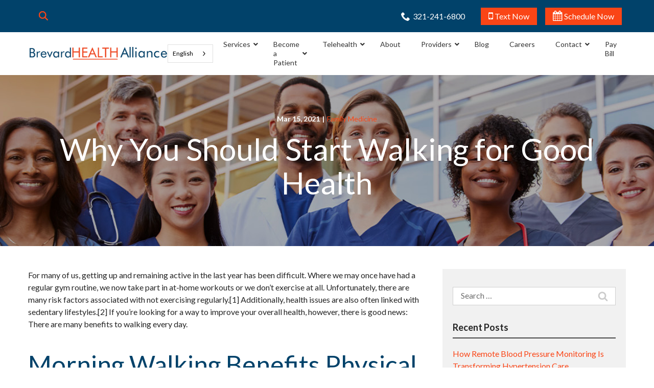

--- FILE ---
content_type: text/html; charset=UTF-8
request_url: https://www.brevardhealth.org/blog/why-you-should-start-walking-for-good-health/
body_size: 82656
content:
<!DOCTYPE html>
<html lang="en-US">
<head>
    <meta charset="UTF-8">
    <meta name="viewport" content="width=device-width, initial-scale=1">
    <link rel="profile" href="http://gmpg.org/xfn/11">
    <meta name='robots' content='index, follow, max-image-preview:large, max-snippet:-1, max-video-preview:-1' />
	<style>img:is([sizes="auto" i], [sizes^="auto," i]) { contain-intrinsic-size: 3000px 1500px }</style>
	
	<!-- This site is optimized with the Yoast SEO plugin v23.3 - https://yoast.com/wordpress/plugins/seo/ -->
	<title>Benefits of Walking for Health by Brevard Health Alliance</title>
	<meta name="description" content="Explore the many health benefits of walking with Brevard Health Alliance. Learn how regular walking can contribute to a healthier lifestyle. Read more." />
	<link rel="canonical" href="https://www.brevardhealth.org/blog/why-you-should-start-walking-for-good-health/" />
	<meta property="og:locale" content="en_US" />
	<meta property="og:type" content="article" />
	<meta property="og:title" content="Benefits of Walking for Health by Brevard Health Alliance" />
	<meta property="og:description" content="Explore the many health benefits of walking with Brevard Health Alliance. Learn how regular walking can contribute to a healthier lifestyle. Read more." />
	<meta property="og:url" content="https://www.brevardhealth.org/blog/why-you-should-start-walking-for-good-health/" />
	<meta property="og:site_name" content="Brevard Health Alliance" />
	<meta property="article:published_time" content="2021-03-15T21:23:00+00:00" />
	<meta property="article:modified_time" content="2025-11-21T18:24:59+00:00" />
	<meta property="og:image" content="https://www.brevardhealth.org/wp-content/uploads/2023/06/AdobeStock_71206480-scaled-1-1.jpg" />
	<meta property="og:image:width" content="800" />
	<meta property="og:image:height" content="600" />
	<meta property="og:image:type" content="image/jpeg" />
	<meta name="author" content="rladmin" />
	<meta name="twitter:card" content="summary_large_image" />
	<meta name="twitter:label1" content="Written by" />
	<meta name="twitter:data1" content="rladmin" />
	<meta name="twitter:label2" content="Est. reading time" />
	<meta name="twitter:data2" content="2 minutes" />
	<script type="application/ld+json" class="yoast-schema-graph">{"@context":"https://schema.org","@graph":[{"@type":"WebPage","@id":"https://www.brevardhealth.org/blog/why-you-should-start-walking-for-good-health/","url":"https://www.brevardhealth.org/blog/why-you-should-start-walking-for-good-health/","name":"Benefits of Walking for Health by Brevard Health Alliance","isPartOf":{"@id":"https://www.brevardhealth.org/#website"},"primaryImageOfPage":{"@id":"https://www.brevardhealth.org/blog/why-you-should-start-walking-for-good-health/#primaryimage"},"image":{"@id":"https://www.brevardhealth.org/blog/why-you-should-start-walking-for-good-health/#primaryimage"},"thumbnailUrl":"https://www.brevardhealth.org/wp-content/uploads/2023/06/AdobeStock_71206480-scaled-1-1.jpg","datePublished":"2021-03-15T21:23:00+00:00","dateModified":"2025-11-21T18:24:59+00:00","author":{"@id":"https://www.brevardhealth.org/#/schema/person/ac7546de886bd2d4873f24ae33dd7229"},"description":"Explore the many health benefits of walking with Brevard Health Alliance. Learn how regular walking can contribute to a healthier lifestyle. Read more.","breadcrumb":{"@id":"https://www.brevardhealth.org/blog/why-you-should-start-walking-for-good-health/#breadcrumb"},"inLanguage":"en-US","potentialAction":[{"@type":"ReadAction","target":["https://www.brevardhealth.org/blog/why-you-should-start-walking-for-good-health/"]}]},{"@type":"ImageObject","inLanguage":"en-US","@id":"https://www.brevardhealth.org/blog/why-you-should-start-walking-for-good-health/#primaryimage","url":"https://www.brevardhealth.org/wp-content/uploads/2023/06/AdobeStock_71206480-scaled-1-1.jpg","contentUrl":"https://www.brevardhealth.org/wp-content/uploads/2023/06/AdobeStock_71206480-scaled-1-1.jpg","width":800,"height":600,"caption":"girl walking on street"},{"@type":"BreadcrumbList","@id":"https://www.brevardhealth.org/blog/why-you-should-start-walking-for-good-health/#breadcrumb","itemListElement":[{"@type":"ListItem","position":1,"name":"Home","item":"https://www.brevardhealth.org/"},{"@type":"ListItem","position":2,"name":"Why You Should Start Walking for Good Health"}]},{"@type":"WebSite","@id":"https://www.brevardhealth.org/#website","url":"https://www.brevardhealth.org/","name":"Brevard Health Alliance","description":"","potentialAction":[{"@type":"SearchAction","target":{"@type":"EntryPoint","urlTemplate":"https://www.brevardhealth.org/?s={search_term_string}"},"query-input":"required name=search_term_string"}],"inLanguage":"en-US"},{"@type":"Person","@id":"https://www.brevardhealth.org/#/schema/person/ac7546de886bd2d4873f24ae33dd7229","name":"rladmin","image":{"@type":"ImageObject","inLanguage":"en-US","@id":"https://www.brevardhealth.org/#/schema/person/image/","url":"https://secure.gravatar.com/avatar/34aa61f871464914301cbdf18f20973a?s=96&d=mm&r=g","contentUrl":"https://secure.gravatar.com/avatar/34aa61f871464914301cbdf18f20973a?s=96&d=mm&r=g","caption":"rladmin"}}]}</script>
	<!-- / Yoast SEO plugin. -->


<link rel='dns-prefetch' href='//www.brevardhealth.org' />
<link rel='dns-prefetch' href='//cdnjs.cloudflare.com' />
<link rel='dns-prefetch' href='//fonts.googleapis.com' />
<link rel='stylesheet' id='ad-google-fonts-css' href='https://fonts.googleapis.com/css?family=Lato%3A400%2C500%2C600%2C700%2C800%2C900%7CLato%3A400%2C500%2C600%2C700%2C800%2C900&#038;ver=2.32.0' type='text/css' media='all' />
<link rel='stylesheet' id='ad-styles-css' href='https://www.brevardhealth.org/wp-content/themes/reach.parent/build/css/theme.min.css?ver=2.32.0' type='text/css' media='all' />
<link rel='stylesheet' id='wp-block-library-css' href='https://www.brevardhealth.org/wp/wp-includes/css/dist/block-library/style.min.css?ver=6.7.2' type='text/css' media='all' />
<style id='classic-theme-styles-inline-css' type='text/css'>
/*! This file is auto-generated */
.wp-block-button__link{color:#fff;background-color:#32373c;border-radius:9999px;box-shadow:none;text-decoration:none;padding:calc(.667em + 2px) calc(1.333em + 2px);font-size:1.125em}.wp-block-file__button{background:#32373c;color:#fff;text-decoration:none}
</style>
<style id='global-styles-inline-css' type='text/css'>
:root{--wp--preset--aspect-ratio--square: 1;--wp--preset--aspect-ratio--4-3: 4/3;--wp--preset--aspect-ratio--3-4: 3/4;--wp--preset--aspect-ratio--3-2: 3/2;--wp--preset--aspect-ratio--2-3: 2/3;--wp--preset--aspect-ratio--16-9: 16/9;--wp--preset--aspect-ratio--9-16: 9/16;--wp--preset--color--black: #000000;--wp--preset--color--cyan-bluish-gray: #abb8c3;--wp--preset--color--white: #ffffff;--wp--preset--color--pale-pink: #f78da7;--wp--preset--color--vivid-red: #cf2e2e;--wp--preset--color--luminous-vivid-orange: #ff6900;--wp--preset--color--luminous-vivid-amber: #fcb900;--wp--preset--color--light-green-cyan: #7bdcb5;--wp--preset--color--vivid-green-cyan: #00d084;--wp--preset--color--pale-cyan-blue: #8ed1fc;--wp--preset--color--vivid-cyan-blue: #0693e3;--wp--preset--color--vivid-purple: #9b51e0;--wp--preset--gradient--vivid-cyan-blue-to-vivid-purple: linear-gradient(135deg,rgba(6,147,227,1) 0%,rgb(155,81,224) 100%);--wp--preset--gradient--light-green-cyan-to-vivid-green-cyan: linear-gradient(135deg,rgb(122,220,180) 0%,rgb(0,208,130) 100%);--wp--preset--gradient--luminous-vivid-amber-to-luminous-vivid-orange: linear-gradient(135deg,rgba(252,185,0,1) 0%,rgba(255,105,0,1) 100%);--wp--preset--gradient--luminous-vivid-orange-to-vivid-red: linear-gradient(135deg,rgba(255,105,0,1) 0%,rgb(207,46,46) 100%);--wp--preset--gradient--very-light-gray-to-cyan-bluish-gray: linear-gradient(135deg,rgb(238,238,238) 0%,rgb(169,184,195) 100%);--wp--preset--gradient--cool-to-warm-spectrum: linear-gradient(135deg,rgb(74,234,220) 0%,rgb(151,120,209) 20%,rgb(207,42,186) 40%,rgb(238,44,130) 60%,rgb(251,105,98) 80%,rgb(254,248,76) 100%);--wp--preset--gradient--blush-light-purple: linear-gradient(135deg,rgb(255,206,236) 0%,rgb(152,150,240) 100%);--wp--preset--gradient--blush-bordeaux: linear-gradient(135deg,rgb(254,205,165) 0%,rgb(254,45,45) 50%,rgb(107,0,62) 100%);--wp--preset--gradient--luminous-dusk: linear-gradient(135deg,rgb(255,203,112) 0%,rgb(199,81,192) 50%,rgb(65,88,208) 100%);--wp--preset--gradient--pale-ocean: linear-gradient(135deg,rgb(255,245,203) 0%,rgb(182,227,212) 50%,rgb(51,167,181) 100%);--wp--preset--gradient--electric-grass: linear-gradient(135deg,rgb(202,248,128) 0%,rgb(113,206,126) 100%);--wp--preset--gradient--midnight: linear-gradient(135deg,rgb(2,3,129) 0%,rgb(40,116,252) 100%);--wp--preset--font-size--small: 13px;--wp--preset--font-size--medium: 20px;--wp--preset--font-size--large: 36px;--wp--preset--font-size--x-large: 42px;--wp--preset--spacing--20: 0.44rem;--wp--preset--spacing--30: 0.67rem;--wp--preset--spacing--40: 1rem;--wp--preset--spacing--50: 1.5rem;--wp--preset--spacing--60: 2.25rem;--wp--preset--spacing--70: 3.38rem;--wp--preset--spacing--80: 5.06rem;--wp--preset--shadow--natural: 6px 6px 9px rgba(0, 0, 0, 0.2);--wp--preset--shadow--deep: 12px 12px 50px rgba(0, 0, 0, 0.4);--wp--preset--shadow--sharp: 6px 6px 0px rgba(0, 0, 0, 0.2);--wp--preset--shadow--outlined: 6px 6px 0px -3px rgba(255, 255, 255, 1), 6px 6px rgba(0, 0, 0, 1);--wp--preset--shadow--crisp: 6px 6px 0px rgba(0, 0, 0, 1);}:where(.is-layout-flex){gap: 0.5em;}:where(.is-layout-grid){gap: 0.5em;}body .is-layout-flex{display: flex;}.is-layout-flex{flex-wrap: wrap;align-items: center;}.is-layout-flex > :is(*, div){margin: 0;}body .is-layout-grid{display: grid;}.is-layout-grid > :is(*, div){margin: 0;}:where(.wp-block-columns.is-layout-flex){gap: 2em;}:where(.wp-block-columns.is-layout-grid){gap: 2em;}:where(.wp-block-post-template.is-layout-flex){gap: 1.25em;}:where(.wp-block-post-template.is-layout-grid){gap: 1.25em;}.has-black-color{color: var(--wp--preset--color--black) !important;}.has-cyan-bluish-gray-color{color: var(--wp--preset--color--cyan-bluish-gray) !important;}.has-white-color{color: var(--wp--preset--color--white) !important;}.has-pale-pink-color{color: var(--wp--preset--color--pale-pink) !important;}.has-vivid-red-color{color: var(--wp--preset--color--vivid-red) !important;}.has-luminous-vivid-orange-color{color: var(--wp--preset--color--luminous-vivid-orange) !important;}.has-luminous-vivid-amber-color{color: var(--wp--preset--color--luminous-vivid-amber) !important;}.has-light-green-cyan-color{color: var(--wp--preset--color--light-green-cyan) !important;}.has-vivid-green-cyan-color{color: var(--wp--preset--color--vivid-green-cyan) !important;}.has-pale-cyan-blue-color{color: var(--wp--preset--color--pale-cyan-blue) !important;}.has-vivid-cyan-blue-color{color: var(--wp--preset--color--vivid-cyan-blue) !important;}.has-vivid-purple-color{color: var(--wp--preset--color--vivid-purple) !important;}.has-black-background-color{background-color: var(--wp--preset--color--black) !important;}.has-cyan-bluish-gray-background-color{background-color: var(--wp--preset--color--cyan-bluish-gray) !important;}.has-white-background-color{background-color: var(--wp--preset--color--white) !important;}.has-pale-pink-background-color{background-color: var(--wp--preset--color--pale-pink) !important;}.has-vivid-red-background-color{background-color: var(--wp--preset--color--vivid-red) !important;}.has-luminous-vivid-orange-background-color{background-color: var(--wp--preset--color--luminous-vivid-orange) !important;}.has-luminous-vivid-amber-background-color{background-color: var(--wp--preset--color--luminous-vivid-amber) !important;}.has-light-green-cyan-background-color{background-color: var(--wp--preset--color--light-green-cyan) !important;}.has-vivid-green-cyan-background-color{background-color: var(--wp--preset--color--vivid-green-cyan) !important;}.has-pale-cyan-blue-background-color{background-color: var(--wp--preset--color--pale-cyan-blue) !important;}.has-vivid-cyan-blue-background-color{background-color: var(--wp--preset--color--vivid-cyan-blue) !important;}.has-vivid-purple-background-color{background-color: var(--wp--preset--color--vivid-purple) !important;}.has-black-border-color{border-color: var(--wp--preset--color--black) !important;}.has-cyan-bluish-gray-border-color{border-color: var(--wp--preset--color--cyan-bluish-gray) !important;}.has-white-border-color{border-color: var(--wp--preset--color--white) !important;}.has-pale-pink-border-color{border-color: var(--wp--preset--color--pale-pink) !important;}.has-vivid-red-border-color{border-color: var(--wp--preset--color--vivid-red) !important;}.has-luminous-vivid-orange-border-color{border-color: var(--wp--preset--color--luminous-vivid-orange) !important;}.has-luminous-vivid-amber-border-color{border-color: var(--wp--preset--color--luminous-vivid-amber) !important;}.has-light-green-cyan-border-color{border-color: var(--wp--preset--color--light-green-cyan) !important;}.has-vivid-green-cyan-border-color{border-color: var(--wp--preset--color--vivid-green-cyan) !important;}.has-pale-cyan-blue-border-color{border-color: var(--wp--preset--color--pale-cyan-blue) !important;}.has-vivid-cyan-blue-border-color{border-color: var(--wp--preset--color--vivid-cyan-blue) !important;}.has-vivid-purple-border-color{border-color: var(--wp--preset--color--vivid-purple) !important;}.has-vivid-cyan-blue-to-vivid-purple-gradient-background{background: var(--wp--preset--gradient--vivid-cyan-blue-to-vivid-purple) !important;}.has-light-green-cyan-to-vivid-green-cyan-gradient-background{background: var(--wp--preset--gradient--light-green-cyan-to-vivid-green-cyan) !important;}.has-luminous-vivid-amber-to-luminous-vivid-orange-gradient-background{background: var(--wp--preset--gradient--luminous-vivid-amber-to-luminous-vivid-orange) !important;}.has-luminous-vivid-orange-to-vivid-red-gradient-background{background: var(--wp--preset--gradient--luminous-vivid-orange-to-vivid-red) !important;}.has-very-light-gray-to-cyan-bluish-gray-gradient-background{background: var(--wp--preset--gradient--very-light-gray-to-cyan-bluish-gray) !important;}.has-cool-to-warm-spectrum-gradient-background{background: var(--wp--preset--gradient--cool-to-warm-spectrum) !important;}.has-blush-light-purple-gradient-background{background: var(--wp--preset--gradient--blush-light-purple) !important;}.has-blush-bordeaux-gradient-background{background: var(--wp--preset--gradient--blush-bordeaux) !important;}.has-luminous-dusk-gradient-background{background: var(--wp--preset--gradient--luminous-dusk) !important;}.has-pale-ocean-gradient-background{background: var(--wp--preset--gradient--pale-ocean) !important;}.has-electric-grass-gradient-background{background: var(--wp--preset--gradient--electric-grass) !important;}.has-midnight-gradient-background{background: var(--wp--preset--gradient--midnight) !important;}.has-small-font-size{font-size: var(--wp--preset--font-size--small) !important;}.has-medium-font-size{font-size: var(--wp--preset--font-size--medium) !important;}.has-large-font-size{font-size: var(--wp--preset--font-size--large) !important;}.has-x-large-font-size{font-size: var(--wp--preset--font-size--x-large) !important;}
:where(.wp-block-post-template.is-layout-flex){gap: 1.25em;}:where(.wp-block-post-template.is-layout-grid){gap: 1.25em;}
:where(.wp-block-columns.is-layout-flex){gap: 2em;}:where(.wp-block-columns.is-layout-grid){gap: 2em;}
:root :where(.wp-block-pullquote){font-size: 1.5em;line-height: 1.6;}
</style>
<link rel='stylesheet' id='ad-styles-child-css' href='https://www.brevardhealth.org/wp-content/themes/reach.service-in-quick/build/css/theme.min.css?ver=2.32.0' type='text/css' media='all' />
<link rel='stylesheet' id='jquery-auto-complete-css' href='https://cdnjs.cloudflare.com/ajax/libs/jquery-autocomplete/1.0.7/jquery.auto-complete.css?ver=1.0.7' type='text/css' media='all' />
<link rel='stylesheet' id='ubermenu-css' href='https://www.brevardhealth.org/wp-content/plugins/ubermenu/pro/assets/css/ubermenu.min.css?ver=3.8.5' type='text/css' media='all' />
<link rel='stylesheet' id='ubermenu-minimal-css' href='https://www.brevardhealth.org/wp-content/plugins/ubermenu/assets/css/skins/minimal.css?ver=6.7.2' type='text/css' media='all' />
<link rel='stylesheet' id='ubermenu-font-awesome-all-css' href='https://www.brevardhealth.org/wp-content/plugins/ubermenu/assets/fontawesome/css/all.min.css?ver=6.7.2' type='text/css' media='all' />
<script type="text/javascript" src="https://www.brevardhealth.org/wp/wp-includes/js/jquery/jquery.min.js?ver=3.7.1" id="jquery-core-js"></script>
<script type="text/javascript" src="https://www.brevardhealth.org/wp/wp-includes/js/jquery/jquery-migrate.min.js?ver=3.4.1" id="jquery-migrate-js"></script>
<link rel="https://api.w.org/" href="https://www.brevardhealth.org/wp-json/" /><link rel="alternate" title="JSON" type="application/json" href="https://www.brevardhealth.org/wp-json/wp/v2/posts/750" /><link rel='shortlink' href='https://www.brevardhealth.org/?p=750' />
<link rel="alternate" title="oEmbed (JSON)" type="application/json+oembed" href="https://www.brevardhealth.org/wp-json/oembed/1.0/embed?url=https%3A%2F%2Fwww.brevardhealth.org%2Fblog%2Fwhy-you-should-start-walking-for-good-health%2F" />
<link rel="alternate" title="oEmbed (XML)" type="text/xml+oembed" href="https://www.brevardhealth.org/wp-json/oembed/1.0/embed?url=https%3A%2F%2Fwww.brevardhealth.org%2Fblog%2Fwhy-you-should-start-walking-for-good-health%2F&#038;format=xml" />
<style id="ubermenu-custom-generated-css">
/** Font Awesome 4 Compatibility **/
.fa{font-style:normal;font-variant:normal;font-weight:normal;font-family:FontAwesome;}

/** UberMenu Responsive Styles (Breakpoint Setting) **/
@media screen and (min-width: 993px){
  .ubermenu{ display:block !important; } .ubermenu-responsive .ubermenu-item.ubermenu-hide-desktop{ display:none !important; } .ubermenu-responsive.ubermenu-retractors-responsive .ubermenu-retractor-mobile{ display:none; }  /* Top level items full height */ .ubermenu.ubermenu-horizontal.ubermenu-items-vstretch .ubermenu-nav{   display:flex;   align-items:stretch; } .ubermenu.ubermenu-horizontal.ubermenu-items-vstretch .ubermenu-item.ubermenu-item-level-0{   display:flex;   flex-direction:column; } .ubermenu.ubermenu-horizontal.ubermenu-items-vstretch .ubermenu-item.ubermenu-item-level-0 > .ubermenu-target{   flex:1;   display:flex;   align-items:center; flex-wrap:wrap; } .ubermenu.ubermenu-horizontal.ubermenu-items-vstretch .ubermenu-item.ubermenu-item-level-0 > .ubermenu-target > .ubermenu-target-divider{ position:static; flex-basis:100%; } .ubermenu.ubermenu-horizontal.ubermenu-items-vstretch .ubermenu-item.ubermenu-item-level-0 > .ubermenu-target.ubermenu-item-layout-image_left > .ubermenu-target-text{ padding-left:1em; } .ubermenu.ubermenu-horizontal.ubermenu-items-vstretch .ubermenu-item.ubermenu-item-level-0 > .ubermenu-target.ubermenu-item-layout-image_right > .ubermenu-target-text{ padding-right:1em; } .ubermenu.ubermenu-horizontal.ubermenu-items-vstretch .ubermenu-item.ubermenu-item-level-0 > .ubermenu-target.ubermenu-item-layout-image_above, .ubermenu.ubermenu-horizontal.ubermenu-items-vstretch .ubermenu-item.ubermenu-item-level-0 > .ubermenu-target.ubermenu-item-layout-image_below{ flex-direction:column; } .ubermenu.ubermenu-horizontal.ubermenu-items-vstretch .ubermenu-item.ubermenu-item-level-0 > .ubermenu-submenu-drop{   top:100%; } .ubermenu.ubermenu-horizontal.ubermenu-items-vstretch .ubermenu-item-level-0:not(.ubermenu-align-right) + .ubermenu-item.ubermenu-align-right{ margin-left:auto; } .ubermenu.ubermenu-horizontal.ubermenu-items-vstretch .ubermenu-item.ubermenu-item-level-0 > .ubermenu-target.ubermenu-content-align-left{   justify-content:flex-start; } .ubermenu.ubermenu-horizontal.ubermenu-items-vstretch .ubermenu-item.ubermenu-item-level-0 > .ubermenu-target.ubermenu-content-align-center{   justify-content:center; } .ubermenu.ubermenu-horizontal.ubermenu-items-vstretch .ubermenu-item.ubermenu-item-level-0 > .ubermenu-target.ubermenu-content-align-right{   justify-content:flex-end; }  /* Force current submenu always open but below others */ .ubermenu-force-current-submenu .ubermenu-item-level-0.ubermenu-current-menu-item > .ubermenu-submenu-drop, .ubermenu-force-current-submenu .ubermenu-item-level-0.ubermenu-current-menu-ancestor > .ubermenu-submenu-drop {     display: block!important;     opacity: 1!important;     visibility: visible!important;     margin: 0!important;     top: auto!important;     height: auto;     z-index:19; }   /* Invert Horizontal menu to make subs go up */ .ubermenu-invert.ubermenu-horizontal .ubermenu-item-level-0 > .ubermenu-submenu-drop, .ubermenu-invert.ubermenu-horizontal.ubermenu-items-vstretch .ubermenu-item.ubermenu-item-level-0>.ubermenu-submenu-drop{  top:auto;  bottom:100%; } .ubermenu-invert.ubermenu-horizontal.ubermenu-sub-indicators .ubermenu-item-level-0.ubermenu-has-submenu-drop > .ubermenu-target > .ubermenu-sub-indicator{ transform:rotate(180deg); } /* Make second level flyouts fly up */ .ubermenu-invert.ubermenu-horizontal .ubermenu-submenu .ubermenu-item.ubermenu-active > .ubermenu-submenu-type-flyout{     top:auto;     bottom:0; } /* Clip the submenus properly when inverted */ .ubermenu-invert.ubermenu-horizontal .ubermenu-item-level-0 > .ubermenu-submenu-drop{     clip: rect(-5000px,5000px,auto,-5000px); }    /* Invert Vertical menu to make subs go left */ .ubermenu-invert.ubermenu-vertical .ubermenu-item-level-0 > .ubermenu-submenu-drop{   right:100%;   left:auto; } .ubermenu-invert.ubermenu-vertical.ubermenu-sub-indicators .ubermenu-item-level-0.ubermenu-item-has-children > .ubermenu-target > .ubermenu-sub-indicator{   right:auto;   left:10px; transform:rotate(90deg); } .ubermenu-vertical.ubermenu-invert .ubermenu-item > .ubermenu-submenu-drop {   clip: rect(-5000px,5000px,5000px,-5000px); } /* Vertical Flyout > Flyout */ .ubermenu-vertical.ubermenu-invert.ubermenu-sub-indicators .ubermenu-has-submenu-drop > .ubermenu-target{   padding-left:25px; } .ubermenu-vertical.ubermenu-invert .ubermenu-item > .ubermenu-target > .ubermenu-sub-indicator {   right:auto;   left:10px;   transform:rotate(90deg); } .ubermenu-vertical.ubermenu-invert .ubermenu-item > .ubermenu-submenu-drop.ubermenu-submenu-type-flyout, .ubermenu-vertical.ubermenu-invert .ubermenu-submenu-type-flyout > .ubermenu-item > .ubermenu-submenu-drop {   right: 100%;   left: auto; }  .ubermenu-responsive-toggle{ display:none; }
}
@media screen and (max-width: 992px){
   .ubermenu-responsive-toggle, .ubermenu-sticky-toggle-wrapper { display: block; }  .ubermenu-responsive{ width:100%; max-height:600px; visibility:visible; overflow:visible;  -webkit-transition:max-height 1s ease-in; transition:max-height .3s ease-in; } .ubermenu-responsive.ubermenu-mobile-accordion:not(.ubermenu-mobile-modal):not(.ubermenu-in-transition):not(.ubermenu-responsive-collapse){ max-height:none; } .ubermenu-responsive.ubermenu-items-align-center{   text-align:left; } .ubermenu-responsive.ubermenu{ margin:0; } .ubermenu-responsive.ubermenu .ubermenu-nav{ display:block; }  .ubermenu-responsive.ubermenu-responsive-nocollapse, .ubermenu-repsonsive.ubermenu-no-transitions{ display:block; max-height:none; }  .ubermenu-responsive.ubermenu-responsive-collapse{ max-height:none; visibility:visible; overflow:visible; } .ubermenu-responsive.ubermenu-responsive-collapse{ max-height:0; overflow:hidden !important; visibility:hidden; } .ubermenu-responsive.ubermenu-in-transition, .ubermenu-responsive.ubermenu-in-transition .ubermenu-nav{ overflow:hidden !important; visibility:visible; } .ubermenu-responsive.ubermenu-responsive-collapse:not(.ubermenu-in-transition){ border-top-width:0; border-bottom-width:0; } .ubermenu-responsive.ubermenu-responsive-collapse .ubermenu-item .ubermenu-submenu{ display:none; }  .ubermenu-responsive .ubermenu-item-level-0{ width:50%; } .ubermenu-responsive.ubermenu-responsive-single-column .ubermenu-item-level-0{ float:none; clear:both; width:100%; } .ubermenu-responsive .ubermenu-item.ubermenu-item-level-0 > .ubermenu-target{ border:none; box-shadow:none; } .ubermenu-responsive .ubermenu-item.ubermenu-has-submenu-flyout{ position:static; } .ubermenu-responsive.ubermenu-sub-indicators .ubermenu-submenu-type-flyout .ubermenu-has-submenu-drop > .ubermenu-target > .ubermenu-sub-indicator{ transform:rotate(0); right:10px; left:auto; } .ubermenu-responsive .ubermenu-nav .ubermenu-item .ubermenu-submenu.ubermenu-submenu-drop{ width:100%; min-width:100%; max-width:100%; top:auto; left:0 !important; } .ubermenu-responsive.ubermenu-has-border .ubermenu-nav .ubermenu-item .ubermenu-submenu.ubermenu-submenu-drop{ left: -1px !important; /* For borders */ } .ubermenu-responsive .ubermenu-submenu.ubermenu-submenu-type-mega > .ubermenu-item.ubermenu-column{ min-height:0; border-left:none;  float:left; /* override left/center/right content alignment */ display:block; } .ubermenu-responsive .ubermenu-item.ubermenu-active > .ubermenu-submenu.ubermenu-submenu-type-mega{     max-height:none;     height:auto;/*prevent overflow scrolling since android is still finicky*/     overflow:visible; } .ubermenu-responsive.ubermenu-transition-slide .ubermenu-item.ubermenu-in-transition > .ubermenu-submenu-drop{ max-height:1000px; /* because of slide transition */ } .ubermenu .ubermenu-submenu-type-flyout .ubermenu-submenu-type-mega{ min-height:0; } .ubermenu.ubermenu-responsive .ubermenu-column, .ubermenu.ubermenu-responsive .ubermenu-column-auto{ min-width:50%; } .ubermenu.ubermenu-responsive .ubermenu-autoclear > .ubermenu-column{ clear:none; } .ubermenu.ubermenu-responsive .ubermenu-column:nth-of-type(2n+1){ clear:both; } .ubermenu.ubermenu-responsive .ubermenu-submenu-retractor-top:not(.ubermenu-submenu-retractor-top-2) .ubermenu-column:nth-of-type(2n+1){ clear:none; } .ubermenu.ubermenu-responsive .ubermenu-submenu-retractor-top:not(.ubermenu-submenu-retractor-top-2) .ubermenu-column:nth-of-type(2n+2){ clear:both; }  .ubermenu-responsive-single-column-subs .ubermenu-submenu .ubermenu-item { float: none; clear: both; width: 100%; min-width: 100%; }  /* Submenu footer content */ .ubermenu .ubermenu-submenu-footer{     position:relative; clear:both;     bottom:auto;     right:auto; }   .ubermenu.ubermenu-responsive .ubermenu-tabs, .ubermenu.ubermenu-responsive .ubermenu-tabs-group, .ubermenu.ubermenu-responsive .ubermenu-tab, .ubermenu.ubermenu-responsive .ubermenu-tab-content-panel{ /** TABS SHOULD BE 100%  ACCORDION */ width:100%; min-width:100%; max-width:100%; left:0; } .ubermenu.ubermenu-responsive .ubermenu-tabs, .ubermenu.ubermenu-responsive .ubermenu-tab-content-panel{ min-height:0 !important;/* Override Inline Style from JS */ } .ubermenu.ubermenu-responsive .ubermenu-tabs{ z-index:15; } .ubermenu.ubermenu-responsive .ubermenu-tab-content-panel{ z-index:20; } /* Tab Layering */ .ubermenu-responsive .ubermenu-tab{ position:relative; } .ubermenu-responsive .ubermenu-tab.ubermenu-active{ position:relative; z-index:20; } .ubermenu-responsive .ubermenu-tab > .ubermenu-target{ border-width:0 0 1px 0; } .ubermenu-responsive.ubermenu-sub-indicators .ubermenu-tabs > .ubermenu-tabs-group > .ubermenu-tab.ubermenu-has-submenu-drop > .ubermenu-target > .ubermenu-sub-indicator{ transform:rotate(0); right:10px; left:auto; }  .ubermenu-responsive .ubermenu-tabs > .ubermenu-tabs-group > .ubermenu-tab > .ubermenu-tab-content-panel{ top:auto; border-width:1px; } .ubermenu-responsive .ubermenu-tab-layout-bottom > .ubermenu-tabs-group{ /*position:relative;*/ }   .ubermenu-reponsive .ubermenu-item-level-0 > .ubermenu-submenu-type-stack{ /* Top Level Stack Columns */ position:relative; }  .ubermenu-responsive .ubermenu-submenu-type-stack .ubermenu-column, .ubermenu-responsive .ubermenu-submenu-type-stack .ubermenu-column-auto{ /* Stack Columns */ width:100%; max-width:100%; }   .ubermenu-responsive .ubermenu-item-mini{ /* Mini items */ min-width:0; width:auto; float:left; clear:none !important; } .ubermenu-responsive .ubermenu-item.ubermenu-item-mini > a.ubermenu-target{ padding-left:20px; padding-right:20px; }   .ubermenu-responsive .ubermenu-item.ubermenu-hide-mobile{ /* Hiding items */ display:none !important; }  .ubermenu-responsive.ubermenu-hide-bkgs .ubermenu-submenu.ubermenu-submenu-bkg-img{ /** Hide Background Images in Submenu */ background-image:none; } .ubermenu.ubermenu-responsive .ubermenu-item-level-0.ubermenu-item-mini{ min-width:0; width:auto; } .ubermenu-vertical .ubermenu-item.ubermenu-item-level-0{ width:100%; } .ubermenu-vertical.ubermenu-sub-indicators .ubermenu-item-level-0.ubermenu-item-has-children > .ubermenu-target > .ubermenu-sub-indicator{ right:10px; left:auto; transform:rotate(0); } .ubermenu-vertical .ubermenu-item.ubermenu-item-level-0.ubermenu-relative.ubermenu-active > .ubermenu-submenu-drop.ubermenu-submenu-align-vertical_parent_item{     top:auto; }   .ubermenu.ubermenu-responsive .ubermenu-tabs{     position:static; } /* Tabs on Mobile with mouse (but not click) - leave space to hover off */ .ubermenu:not(.ubermenu-is-mobile):not(.ubermenu-submenu-indicator-closes) .ubermenu-submenu .ubermenu-tab[data-ubermenu-trigger="mouseover"] .ubermenu-tab-content-panel, .ubermenu:not(.ubermenu-is-mobile):not(.ubermenu-submenu-indicator-closes) .ubermenu-submenu .ubermenu-tab[data-ubermenu-trigger="hover_intent"] .ubermenu-tab-content-panel{     margin-left:6%; width:94%; min-width:94%; }  /* Sub indicator close visibility */ .ubermenu.ubermenu-submenu-indicator-closes .ubermenu-active > .ubermenu-target > .ubermenu-sub-indicator-close{ display:block; display: flex; align-items: center; justify-content: center; } .ubermenu.ubermenu-submenu-indicator-closes .ubermenu-active > .ubermenu-target > .ubermenu-sub-indicator{ display:none; }  .ubermenu .ubermenu-tabs .ubermenu-tab-content-panel{     box-shadow: 0 5px 10px rgba(0,0,0,.075); }  /* When submenus and items go full width, move items back to appropriate positioning */ .ubermenu .ubermenu-submenu-rtl {     direction: ltr; }   /* Fixed position mobile menu */ .ubermenu.ubermenu-mobile-modal{   position:fixed;   z-index:9999999; opacity:1;   top:0;   left:0;   width:100%;   width:100vw;   max-width:100%;   max-width:100vw; height:100%; height:calc(100vh - calc(100vh - 100%)); height:-webkit-fill-available; max-height:calc(100vh - calc(100vh - 100%)); max-height:-webkit-fill-available;   border:none; box-sizing:border-box;    display:flex;   flex-direction:column;   justify-content:flex-start; overflow-y:auto !important; /* for non-accordion mode */ overflow-x:hidden !important; overscroll-behavior: contain; transform:scale(1); transition-duration:.1s; transition-property: all; } .ubermenu.ubermenu-mobile-modal.ubermenu-mobile-accordion.ubermenu-interaction-press{ overflow-y:hidden !important; } .ubermenu.ubermenu-mobile-modal.ubermenu-responsive-collapse{ overflow:hidden !important; opacity:0; transform:scale(.9); visibility:hidden; } .ubermenu.ubermenu-mobile-modal .ubermenu-nav{   flex:1;   overflow-y:auto !important; overscroll-behavior: contain; } .ubermenu.ubermenu-mobile-modal .ubermenu-item-level-0{ margin:0; } .ubermenu.ubermenu-mobile-modal .ubermenu-mobile-close-button{ border:none; background:none; border-radius:0; padding:1em; color:inherit; display:inline-block; text-align:center; font-size:14px; } .ubermenu.ubermenu-mobile-modal .ubermenu-mobile-footer .ubermenu-mobile-close-button{ width: 100%; display: flex; align-items: center; justify-content: center; } .ubermenu.ubermenu-mobile-modal .ubermenu-mobile-footer .ubermenu-mobile-close-button .ubermenu-icon-essential, .ubermenu.ubermenu-mobile-modal .ubermenu-mobile-footer .ubermenu-mobile-close-button .fas.fa-times{ margin-right:.2em; }  /* Header/Footer Mobile content */ .ubermenu .ubermenu-mobile-header, .ubermenu .ubermenu-mobile-footer{ display:block; text-align:center; color:inherit; }  /* Accordion submenus mobile (single column tablet) */ .ubermenu.ubermenu-responsive-single-column.ubermenu-mobile-accordion.ubermenu-interaction-press .ubermenu-item > .ubermenu-submenu-drop, .ubermenu.ubermenu-responsive-single-column.ubermenu-mobile-accordion.ubermenu-interaction-press .ubermenu-tab > .ubermenu-tab-content-panel{ box-sizing:border-box; border-left:none; border-right:none; box-shadow:none; } .ubermenu.ubermenu-responsive-single-column.ubermenu-mobile-accordion.ubermenu-interaction-press .ubermenu-item.ubermenu-active > .ubermenu-submenu-drop, .ubermenu.ubermenu-responsive-single-column.ubermenu-mobile-accordion.ubermenu-interaction-press .ubermenu-tab.ubermenu-active > .ubermenu-tab-content-panel{   position:static; }   /* Accordion indented - remove borders and extra spacing from headers */ .ubermenu.ubermenu-mobile-accordion-indent .ubermenu-submenu.ubermenu-submenu-drop, .ubermenu.ubermenu-mobile-accordion-indent .ubermenu-submenu .ubermenu-item-header.ubermenu-has-submenu-stack > .ubermenu-target{   border:none; } .ubermenu.ubermenu-mobile-accordion-indent .ubermenu-submenu .ubermenu-item-header.ubermenu-has-submenu-stack > .ubermenu-submenu-type-stack{   padding-top:0; } /* Accordion dropdown indentation padding */ .ubermenu.ubermenu-mobile-accordion-indent .ubermenu-submenu-drop .ubermenu-submenu-drop .ubermenu-item > .ubermenu-target, .ubermenu.ubermenu-mobile-accordion-indent .ubermenu-submenu-drop .ubermenu-tab-content-panel .ubermenu-item > .ubermenu-target{   padding-left:calc( var(--ubermenu-accordion-indent) * 2 ); } .ubermenu.ubermenu-mobile-accordion-indent .ubermenu-submenu-drop .ubermenu-submenu-drop .ubermenu-submenu-drop .ubermenu-item > .ubermenu-target, .ubermenu.ubermenu-mobile-accordion-indent .ubermenu-submenu-drop .ubermenu-tab-content-panel .ubermenu-tab-content-panel .ubermenu-item > .ubermenu-target{   padding-left:calc( var(--ubermenu-accordion-indent) * 3 ); } .ubermenu.ubermenu-mobile-accordion-indent .ubermenu-submenu-drop .ubermenu-submenu-drop .ubermenu-submenu-drop .ubermenu-submenu-drop .ubermenu-item > .ubermenu-target, .ubermenu.ubermenu-mobile-accordion-indent .ubermenu-submenu-drop .ubermenu-tab-content-panel .ubermenu-tab-content-panel .ubermenu-tab-content-panel .ubermenu-item > .ubermenu-target{   padding-left:calc( var(--ubermenu-accordion-indent) * 4 ); } /* Reverse Accordion dropdown indentation padding */ .rtl .ubermenu.ubermenu-mobile-accordion-indent .ubermenu-submenu-drop .ubermenu-submenu-drop .ubermenu-item > .ubermenu-target, .rtl .ubermenu.ubermenu-mobile-accordion-indent .ubermenu-submenu-drop .ubermenu-tab-content-panel .ubermenu-item > .ubermenu-target{ padding-left:0;   padding-right:calc( var(--ubermenu-accordion-indent) * 2 ); } .rtl .ubermenu.ubermenu-mobile-accordion-indent .ubermenu-submenu-drop .ubermenu-submenu-drop .ubermenu-submenu-drop .ubermenu-item > .ubermenu-target, .rtl .ubermenu.ubermenu-mobile-accordion-indent .ubermenu-submenu-drop .ubermenu-tab-content-panel .ubermenu-tab-content-panel .ubermenu-item > .ubermenu-target{ padding-left:0; padding-right:calc( var(--ubermenu-accordion-indent) * 3 ); } .rtl .ubermenu.ubermenu-mobile-accordion-indent .ubermenu-submenu-drop .ubermenu-submenu-drop .ubermenu-submenu-drop .ubermenu-submenu-drop .ubermenu-item > .ubermenu-target, .rtl .ubermenu.ubermenu-mobile-accordion-indent .ubermenu-submenu-drop .ubermenu-tab-content-panel .ubermenu-tab-content-panel .ubermenu-tab-content-panel .ubermenu-item > .ubermenu-target{ padding-left:0; padding-right:calc( var(--ubermenu-accordion-indent) * 4 ); }  .ubermenu-responsive-toggle{ display:block; }
}
@media screen and (max-width: 480px){
  .ubermenu.ubermenu-responsive .ubermenu-item-level-0{ width:100%; } .ubermenu.ubermenu-responsive .ubermenu-column, .ubermenu.ubermenu-responsive .ubermenu-column-auto{ min-width:100%; } .ubermenu .ubermenu-autocolumn:not(:first-child), .ubermenu .ubermenu-autocolumn:not(:first-child) .ubermenu-submenu-type-stack{     padding-top:0; } .ubermenu .ubermenu-autocolumn:not(:last-child), .ubermenu .ubermenu-autocolumn:not(:last-child) .ubermenu-submenu-type-stack{     padding-bottom:0; } .ubermenu .ubermenu-autocolumn > .ubermenu-submenu-type-stack > .ubermenu-item-normal:first-child{     margin-top:0; }     /* Accordion submenus mobile */ .ubermenu.ubermenu-responsive.ubermenu-mobile-accordion.ubermenu-interaction-press .ubermenu-item > .ubermenu-submenu-drop, .ubermenu.ubermenu-responsive.ubermenu-mobile-accordion.ubermenu-interaction-press .ubermenu-tab > .ubermenu-tab-content-panel{     box-shadow:none; box-sizing:border-box; border-left:none; border-right:none; } .ubermenu.ubermenu-responsive.ubermenu-mobile-accordion.ubermenu-interaction-press .ubermenu-item.ubermenu-active > .ubermenu-submenu-drop, .ubermenu.ubermenu-responsive.ubermenu-mobile-accordion.ubermenu-interaction-press .ubermenu-tab.ubermenu-active > .ubermenu-tab-content-panel{     position:static; } 
}


/** UberMenu Custom Menu Styles (Customizer) **/
/* main */
 .ubermenu-main { max-width:100%; }
 .ubermenu-main .ubermenu-submenu .ubermenu-item-header.ubermenu-has-submenu-stack > .ubermenu-target { border:none; }
 .ubermenu-main .ubermenu-submenu-type-stack { padding-top:0; }


/** UberMenu Custom Menu Item Styles (Menu Item Settings) **/
/* 1604 */   .ubermenu .ubermenu-item-1604 > .ubermenu-target.ubermenu-item-layout-image_left > .ubermenu-target-text { padding-left:160px; }
/* 1603 */   .ubermenu .ubermenu-item-1603 > .ubermenu-target.ubermenu-item-layout-image_left > .ubermenu-target-text { padding-left:160px; }
/* 1602 */   .ubermenu .ubermenu-item-1602 > .ubermenu-target.ubermenu-item-layout-image_left > .ubermenu-target-text { padding-left:160px; }
/* 1600 */   .ubermenu .ubermenu-item-1600 > .ubermenu-target.ubermenu-item-layout-image_left > .ubermenu-target-text { padding-left:160px; }
/* 1597 */   .ubermenu .ubermenu-item-1597 > .ubermenu-target.ubermenu-item-layout-image_left > .ubermenu-target-text { padding-left:160px; }
/* 1608 */   .ubermenu .ubermenu-item-1608 > .ubermenu-target.ubermenu-item-layout-image_left > .ubermenu-target-text { padding-left:160px; }
/* 1806 */   .ubermenu .ubermenu-item-1806 > .ubermenu-target.ubermenu-item-layout-image_left > .ubermenu-target-text { padding-left:110px; }
/* 1810 */   .ubermenu .ubermenu-item-1810 > .ubermenu-target.ubermenu-item-layout-image_left > .ubermenu-target-text { padding-left:110px; }
/* 1812 */   .ubermenu .ubermenu-item-1812 > .ubermenu-target.ubermenu-item-layout-image_left > .ubermenu-target-text { padding-left:110px; }
/* 1813 */   .ubermenu .ubermenu-item-1813 > .ubermenu-target.ubermenu-item-layout-image_left > .ubermenu-target-text { padding-left:110px; }
/* 1804 */   .ubermenu .ubermenu-item-1804 > .ubermenu-target.ubermenu-item-layout-image_left > .ubermenu-target-text { padding-left:110px; }
/* 1803 */   .ubermenu .ubermenu-item-1803 > .ubermenu-target.ubermenu-item-layout-image_left > .ubermenu-target-text { padding-left:110px; }
/* 1802 */   .ubermenu .ubermenu-item-1802 > .ubermenu-target.ubermenu-item-layout-image_left > .ubermenu-target-text { padding-left:110px; }
/* 1801 */   .ubermenu .ubermenu-item-1801 > .ubermenu-target.ubermenu-item-layout-image_left > .ubermenu-target-text { padding-left:110px; }
/* 1800 */   .ubermenu .ubermenu-item-1800 > .ubermenu-target.ubermenu-item-layout-image_left > .ubermenu-target-text { padding-left:110px; }
/* 1799 */   .ubermenu .ubermenu-item-1799 > .ubermenu-target.ubermenu-item-layout-image_left > .ubermenu-target-text { padding-left:110px; }
/* 1798 */   .ubermenu .ubermenu-item-1798 > .ubermenu-target.ubermenu-item-layout-image_left > .ubermenu-target-text { padding-left:110px; }
/* 1797 */   .ubermenu .ubermenu-item-1797 > .ubermenu-target.ubermenu-item-layout-image_left > .ubermenu-target-text { padding-left:110px; }
/* 1858 */   .ubermenu .ubermenu-item-1858 > .ubermenu-target.ubermenu-item-layout-image_left > .ubermenu-target-text { padding-left:110px; }
/* 1857 */   .ubermenu .ubermenu-item-1857 > .ubermenu-target.ubermenu-item-layout-image_left > .ubermenu-target-text { padding-left:110px; }
/* 1866 */   .ubermenu .ubermenu-item-1866 > .ubermenu-target.ubermenu-item-layout-image_left > .ubermenu-target-text { padding-left:110px; }
/* 1893 */   .ubermenu .ubermenu-item-1893 > .ubermenu-target.ubermenu-item-layout-image_left > .ubermenu-target-text { padding-left:110px; }
/* 1896 */   .ubermenu .ubermenu-item-1896 > .ubermenu-target.ubermenu-item-layout-image_left > .ubermenu-target-text { padding-left:110px; }
/* 1897 */   .ubermenu .ubermenu-item-1897 > .ubermenu-target.ubermenu-item-layout-image_left > .ubermenu-target-text { padding-left:110px; }
/* 1899 */   .ubermenu .ubermenu-item-1899 > .ubermenu-target.ubermenu-item-layout-image_left > .ubermenu-target-text { padding-left:110px; }
/* 1900 */   .ubermenu .ubermenu-item-1900 > .ubermenu-target.ubermenu-item-layout-image_left > .ubermenu-target-text { padding-left:110px; }
/* 1902 */   .ubermenu .ubermenu-item-1902 > .ubermenu-target.ubermenu-item-layout-image_left > .ubermenu-target-text { padding-left:110px; }
/* 1903 */   .ubermenu .ubermenu-item-1903 > .ubermenu-target.ubermenu-item-layout-image_left > .ubermenu-target-text { padding-left:110px; }
/* 1904 */   .ubermenu .ubermenu-item-1904 > .ubermenu-target.ubermenu-item-layout-image_left > .ubermenu-target-text { padding-left:110px; }
/* 1921 */   .ubermenu .ubermenu-item-1921 > .ubermenu-target.ubermenu-item-layout-image_left > .ubermenu-target-text { padding-left:110px; }
/* 1922 */   .ubermenu .ubermenu-item-1922 > .ubermenu-target.ubermenu-item-layout-image_left > .ubermenu-target-text { padding-left:110px; }
/* 1924 */   .ubermenu .ubermenu-item-1924 > .ubermenu-target.ubermenu-item-layout-image_left > .ubermenu-target-text { padding-left:110px; }
/* 1927 */   .ubermenu .ubermenu-item-1927 > .ubermenu-target.ubermenu-item-layout-image_left > .ubermenu-target-text { padding-left:110px; }
/* 1948 */   .ubermenu .ubermenu-item-1948 > .ubermenu-target.ubermenu-item-layout-image_left > .ubermenu-target-text { padding-left:110px; }
/* 1950 */   .ubermenu .ubermenu-item-1950 > .ubermenu-target.ubermenu-item-layout-image_left > .ubermenu-target-text { padding-left:110px; }
/* 1954 */   .ubermenu .ubermenu-item-1954 > .ubermenu-target.ubermenu-item-layout-image_left > .ubermenu-target-text { padding-left:110px; }
/* 1956 */   .ubermenu .ubermenu-item-1956 > .ubermenu-target.ubermenu-item-layout-image_left > .ubermenu-target-text { padding-left:110px; }
/* 2047 */   .ubermenu .ubermenu-item-2047 > .ubermenu-target.ubermenu-item-layout-image_left > .ubermenu-target-text { padding-left:110px; }
/* 2049 */   .ubermenu .ubermenu-item-2049 > .ubermenu-target.ubermenu-item-layout-image_left > .ubermenu-target-text { padding-left:110px; }
/* 2050 */   .ubermenu .ubermenu-item-2050 > .ubermenu-target.ubermenu-item-layout-image_left > .ubermenu-target-text { padding-left:110px; }
/* 2051 */   .ubermenu .ubermenu-item-2051 > .ubermenu-target.ubermenu-item-layout-image_left > .ubermenu-target-text { padding-left:110px; }
/* 2055 */   .ubermenu .ubermenu-item-2055 > .ubermenu-target.ubermenu-item-layout-image_left > .ubermenu-target-text { padding-left:110px; }
/* 2056 */   .ubermenu .ubermenu-item-2056 > .ubermenu-target.ubermenu-item-layout-image_left > .ubermenu-target-text { padding-left:110px; }
/* 2057 */   .ubermenu .ubermenu-item-2057 > .ubermenu-target.ubermenu-item-layout-image_left > .ubermenu-target-text { padding-left:110px; }
/* 2059 */   .ubermenu .ubermenu-item-2059 > .ubermenu-target.ubermenu-item-layout-image_left > .ubermenu-target-text { padding-left:110px; }
/* 2061 */   .ubermenu .ubermenu-item-2061 > .ubermenu-target.ubermenu-item-layout-image_left > .ubermenu-target-text { padding-left:110px; }
/* 2063 */   .ubermenu .ubermenu-item-2063 > .ubermenu-target.ubermenu-item-layout-image_left > .ubermenu-target-text { padding-left:110px; }
/* 2064 */   .ubermenu .ubermenu-item-2064 > .ubermenu-target.ubermenu-item-layout-image_left > .ubermenu-target-text { padding-left:110px; }
/* 2065 */   .ubermenu .ubermenu-item-2065 > .ubermenu-target.ubermenu-item-layout-image_left > .ubermenu-target-text { padding-left:110px; }
/* 2066 */   .ubermenu .ubermenu-item-2066 > .ubermenu-target.ubermenu-item-layout-image_left > .ubermenu-target-text { padding-left:110px; }
/* 2067 */   .ubermenu .ubermenu-item-2067 > .ubermenu-target.ubermenu-item-layout-image_left > .ubermenu-target-text { padding-left:110px; }
/* 2068 */   .ubermenu .ubermenu-item-2068 > .ubermenu-target.ubermenu-item-layout-image_left > .ubermenu-target-text { padding-left:110px; }
/* 2070 */   .ubermenu .ubermenu-item-2070 > .ubermenu-target.ubermenu-item-layout-image_left > .ubermenu-target-text { padding-left:110px; }
/* 2071 */   .ubermenu .ubermenu-item-2071 > .ubermenu-target.ubermenu-item-layout-image_left > .ubermenu-target-text { padding-left:110px; }
/* 2072 */   .ubermenu .ubermenu-item-2072 > .ubermenu-target.ubermenu-item-layout-image_left > .ubermenu-target-text { padding-left:110px; }
/* 2078 */   .ubermenu .ubermenu-item-2078 > .ubermenu-target.ubermenu-item-layout-image_left > .ubermenu-target-text { padding-left:110px; }
/* 2079 */   .ubermenu .ubermenu-item-2079 > .ubermenu-target.ubermenu-item-layout-image_left > .ubermenu-target-text { padding-left:110px; }
/* 2081 */   .ubermenu .ubermenu-item-2081 > .ubermenu-target.ubermenu-item-layout-image_left > .ubermenu-target-text { padding-left:110px; }
/* 2082 */   .ubermenu .ubermenu-item-2082 > .ubermenu-target.ubermenu-item-layout-image_left > .ubermenu-target-text { padding-left:110px; }
/* 2084 */   .ubermenu .ubermenu-item-2084 > .ubermenu-target.ubermenu-item-layout-image_left > .ubermenu-target-text { padding-left:110px; }
/* 2090 */   .ubermenu .ubermenu-item-2090 > .ubermenu-target.ubermenu-item-layout-image_left > .ubermenu-target-text { padding-left:110px; }
/* 2091 */   .ubermenu .ubermenu-item-2091 > .ubermenu-target.ubermenu-item-layout-image_left > .ubermenu-target-text { padding-left:110px; }
/* 2092 */   .ubermenu .ubermenu-item-2092 > .ubermenu-target.ubermenu-item-layout-image_left > .ubermenu-target-text { padding-left:110px; }
/* 2095 */   .ubermenu .ubermenu-item-2095 > .ubermenu-target.ubermenu-item-layout-image_left > .ubermenu-target-text { padding-left:110px; }
/* 2109 */   .ubermenu .ubermenu-item-2109 > .ubermenu-target.ubermenu-item-layout-image_left > .ubermenu-target-text { padding-left:110px; }
/* 2110 */   .ubermenu .ubermenu-item-2110 > .ubermenu-target.ubermenu-item-layout-image_left > .ubermenu-target-text { padding-left:110px; }
/* 2112 */   .ubermenu .ubermenu-item-2112 > .ubermenu-target.ubermenu-item-layout-image_left > .ubermenu-target-text { padding-left:110px; }
/* 2125 */   .ubermenu .ubermenu-item-2125 > .ubermenu-target.ubermenu-item-layout-image_left > .ubermenu-target-text { padding-left:110px; }
/* 2126 */   .ubermenu .ubermenu-item-2126 > .ubermenu-target.ubermenu-item-layout-image_left > .ubermenu-target-text { padding-left:110px; }
/* 2129 */   .ubermenu .ubermenu-item-2129 > .ubermenu-target.ubermenu-item-layout-image_left > .ubermenu-target-text { padding-left:110px; }
/* 2131 */   .ubermenu .ubermenu-item-2131 > .ubermenu-target.ubermenu-item-layout-image_left > .ubermenu-target-text { padding-left:110px; }
/* 2138 */   .ubermenu .ubermenu-item-2138 > .ubermenu-target.ubermenu-item-layout-image_left > .ubermenu-target-text { padding-left:110px; }
/* 2128 */   .ubermenu .ubermenu-item-2128 > .ubermenu-target.ubermenu-item-layout-image_left > .ubermenu-target-text { padding-left:110px; }
/* 4152 */   .ubermenu .ubermenu-item-4152 > .ubermenu-target.ubermenu-item-layout-image_left > .ubermenu-target-text { padding-left:110px; }
/* 4153 */   .ubermenu .ubermenu-item-4153 > .ubermenu-target.ubermenu-item-layout-image_left > .ubermenu-target-text { padding-left:110px; }
/* 4205 */   .ubermenu .ubermenu-item-4205 > .ubermenu-target.ubermenu-item-layout-image_left > .ubermenu-target-text { padding-left:110px; }
/* 4222 */   .ubermenu .ubermenu-item-4222 > .ubermenu-target.ubermenu-item-layout-image_left > .ubermenu-target-text { padding-left:110px; }
/* 4244 */   .ubermenu .ubermenu-item-4244 > .ubermenu-target.ubermenu-item-layout-image_left > .ubermenu-target-text { padding-left:110px; }
/* 4310 */   .ubermenu .ubermenu-item-4310 > .ubermenu-target.ubermenu-item-layout-image_left > .ubermenu-target-text { padding-left:110px; }
/* 4302 */   .ubermenu .ubermenu-item-4302 > .ubermenu-target.ubermenu-item-layout-image_left > .ubermenu-target-text { padding-left:110px; }
/* 4476 */   .ubermenu .ubermenu-item-4476 > .ubermenu-target.ubermenu-item-layout-image_left > .ubermenu-target-text { padding-left:110px; }
/* 4477 */   .ubermenu .ubermenu-item-4477 > .ubermenu-target.ubermenu-item-layout-image_left > .ubermenu-target-text { padding-left:110px; }
/* 4483 */   .ubermenu .ubermenu-item-4483 > .ubermenu-target.ubermenu-item-layout-image_left > .ubermenu-target-text { padding-left:110px; }
/* 4484 */   .ubermenu .ubermenu-item-4484 > .ubermenu-target.ubermenu-item-layout-image_left > .ubermenu-target-text { padding-left:110px; }
/* 4486 */   .ubermenu .ubermenu-item-4486 > .ubermenu-target.ubermenu-item-layout-image_left > .ubermenu-target-text { padding-left:110px; }
/* 4489 */   .ubermenu .ubermenu-item-4489 > .ubermenu-target.ubermenu-item-layout-image_left > .ubermenu-target-text { padding-left:110px; }
/* 4494 */   .ubermenu .ubermenu-item-4494 > .ubermenu-target.ubermenu-item-layout-image_left > .ubermenu-target-text { padding-left:110px; }
/* 4496 */   .ubermenu .ubermenu-item-4496 > .ubermenu-target.ubermenu-item-layout-image_left > .ubermenu-target-text { padding-left:110px; }
/* 4497 */   .ubermenu .ubermenu-item-4497 > .ubermenu-target.ubermenu-item-layout-image_left > .ubermenu-target-text { padding-left:110px; }
/* 4499 */   .ubermenu .ubermenu-item-4499 > .ubermenu-target.ubermenu-item-layout-image_left > .ubermenu-target-text { padding-left:110px; }
/* 4502 */   .ubermenu .ubermenu-item-4502 > .ubermenu-target.ubermenu-item-layout-image_left > .ubermenu-target-text { padding-left:110px; }
/* 4503 */   .ubermenu .ubermenu-item-4503 > .ubermenu-target.ubermenu-item-layout-image_left > .ubermenu-target-text { padding-left:110px; }
/* 4527 */   .ubermenu .ubermenu-item-4527 > .ubermenu-target.ubermenu-item-layout-image_left > .ubermenu-target-text { padding-left:110px; }
/* 1795 */   .ubermenu .ubermenu-item-1795 > .ubermenu-target.ubermenu-item-layout-image_left > .ubermenu-target-text { padding-left:110px; }
/* 3871 */   .ubermenu .ubermenu-item-3871 > .ubermenu-target.ubermenu-item-layout-image_left > .ubermenu-target-text { padding-left:110px; }
/* 3847 */   .ubermenu .ubermenu-item-3847 > .ubermenu-target.ubermenu-item-layout-image_left > .ubermenu-target-text { padding-left:110px; }
/* 3848 */   .ubermenu .ubermenu-item-3848 > .ubermenu-target.ubermenu-item-layout-image_left > .ubermenu-target-text { padding-left:110px; }
/* 4904 */   .ubermenu .ubermenu-item-4904 > .ubermenu-target.ubermenu-item-layout-image_left > .ubermenu-target-text { padding-left:110px; }
/* 4952 */   .ubermenu .ubermenu-item-4952 > .ubermenu-target.ubermenu-item-layout-image_left > .ubermenu-target-text { padding-left:110px; }
/* 5086 */   .ubermenu .ubermenu-item-5086 > .ubermenu-target.ubermenu-item-layout-image_left > .ubermenu-target-text { padding-left:110px; }
/* 3852 */   .ubermenu .ubermenu-item-3852 > .ubermenu-target.ubermenu-item-layout-image_left > .ubermenu-target-text { padding-left:110px; }
/* 5130 */   .ubermenu .ubermenu-item-5130 > .ubermenu-target.ubermenu-item-layout-image_left > .ubermenu-target-text { padding-left:110px; }
/* 5129 */   .ubermenu .ubermenu-item-5129 > .ubermenu-target.ubermenu-item-layout-image_left > .ubermenu-target-text { padding-left:110px; }
/* 5321 */   .ubermenu .ubermenu-item-5321 > .ubermenu-target.ubermenu-item-layout-image_left > .ubermenu-target-text { padding-left:110px; }
/* 3873 */   .ubermenu .ubermenu-item-3873 > .ubermenu-target.ubermenu-item-layout-image_left > .ubermenu-target-text { padding-left:110px; }
/* 5502 */   .ubermenu .ubermenu-item-5502 > .ubermenu-target.ubermenu-item-layout-image_left > .ubermenu-target-text { padding-left:110px; }
/* 6486 */   .ubermenu .ubermenu-item-6486 > .ubermenu-target.ubermenu-item-layout-image_left > .ubermenu-target-text { padding-left:110px; }
/* 4318 */   .ubermenu .ubermenu-item-4318 > .ubermenu-target.ubermenu-item-layout-image_left > .ubermenu-target-text { padding-left:110px; }
/* 4195 */   .ubermenu .ubermenu-item-4195 > .ubermenu-target.ubermenu-item-layout-image_left > .ubermenu-target-text { padding-left:110px; }
/* 6678 */   .ubermenu .ubermenu-item-6678 > .ubermenu-target.ubermenu-item-layout-image_left > .ubermenu-target-text { padding-left:110px; }
/* 6471 */   .ubermenu .ubermenu-item-6471 > .ubermenu-target.ubermenu-item-layout-image_left > .ubermenu-target-text { padding-left:110px; }
/* 2069 */   .ubermenu .ubermenu-item-2069 > .ubermenu-target.ubermenu-item-layout-image_left > .ubermenu-target-text { padding-left:110px; }
/* 5378 */   .ubermenu .ubermenu-item-5378 > .ubermenu-target.ubermenu-item-layout-image_left > .ubermenu-target-text { padding-left:110px; }
/* 3900 */   .ubermenu .ubermenu-item-3900 > .ubermenu-target.ubermenu-item-layout-image_left > .ubermenu-target-text { padding-left:110px; }
/* 4495 */   .ubermenu .ubermenu-item-4495 > .ubermenu-target.ubermenu-item-layout-image_left > .ubermenu-target-text { padding-left:110px; }
/* 2088 */   .ubermenu .ubermenu-item-2088 > .ubermenu-target.ubermenu-item-layout-image_left > .ubermenu-target-text { padding-left:110px; }
/* 6719 */   .ubermenu .ubermenu-item-6719 > .ubermenu-target.ubermenu-item-layout-image_left > .ubermenu-target-text { padding-left:110px; }
/* 6733 */   .ubermenu .ubermenu-item-6733 > .ubermenu-target.ubermenu-item-layout-image_left > .ubermenu-target-text { padding-left:110px; }
/* 6876 */   .ubermenu .ubermenu-item-6876 > .ubermenu-target.ubermenu-item-layout-image_left > .ubermenu-target-text { padding-left:110px; }
/* 6886 */   .ubermenu .ubermenu-item-6886 > .ubermenu-target.ubermenu-item-layout-image_left > .ubermenu-target-text { padding-left:110px; }
/* 6894 */   .ubermenu .ubermenu-item-6894 > .ubermenu-target.ubermenu-item-layout-image_left > .ubermenu-target-text { padding-left:110px; }
/* 6901 */   .ubermenu .ubermenu-item-6901 > .ubermenu-target.ubermenu-item-layout-image_left > .ubermenu-target-text { padding-left:110px; }
/* 6920 */   .ubermenu .ubermenu-item-6920 > .ubermenu-target.ubermenu-item-layout-image_left > .ubermenu-target-text { padding-left:110px; }
/* 6929 */   .ubermenu .ubermenu-item-6929 > .ubermenu-target.ubermenu-item-layout-image_left > .ubermenu-target-text { padding-left:110px; }
/* 6990 */   .ubermenu .ubermenu-item-6990 > .ubermenu-target.ubermenu-item-layout-image_left > .ubermenu-target-text { padding-left:110px; }
/* 6991 */   .ubermenu .ubermenu-item-6991 > .ubermenu-target.ubermenu-item-layout-image_left > .ubermenu-target-text { padding-left:110px; }
/* 1605 */   .ubermenu .ubermenu-item-1605 > .ubermenu-target.ubermenu-item-layout-image_left > .ubermenu-target-text { padding-left:160px; }
/* 2093 */   .ubermenu .ubermenu-item-2093 > .ubermenu-target.ubermenu-item-layout-image_left > .ubermenu-target-text { padding-left:110px; }
/* 6868 */   .ubermenu .ubermenu-item-6868 > .ubermenu-target.ubermenu-item-layout-image_left > .ubermenu-target-text { padding-left:110px; }
/* 5319 */   .ubermenu .ubermenu-item-5319 > .ubermenu-target.ubermenu-item-layout-image_left > .ubermenu-target-text { padding-left:110px; }
/* 3854 */   .ubermenu .ubermenu-item-3854 > .ubermenu-target.ubermenu-item-layout-image_left > .ubermenu-target-text { padding-left:110px; }
/* 6438 */   .ubermenu .ubermenu-item-6438 > .ubermenu-target.ubermenu-item-layout-image_left > .ubermenu-target-text { padding-left:110px; }
/* 5318 */   .ubermenu .ubermenu-item-5318 > .ubermenu-target.ubermenu-item-layout-image_left > .ubermenu-target-text { padding-left:110px; }
/* 5317 */   .ubermenu .ubermenu-item-5317 > .ubermenu-target.ubermenu-item-layout-image_left > .ubermenu-target-text { padding-left:110px; }
/* 1791 */   .ubermenu .ubermenu-item-1791 > .ubermenu-target.ubermenu-item-layout-image_left > .ubermenu-target-text { padding-left:110px; }
/* 7640 */   .ubermenu .ubermenu-item-7640 > .ubermenu-target.ubermenu-item-layout-image_left > .ubermenu-target-text { padding-left:110px; }
/* 7654 */   .ubermenu .ubermenu-item-7654 > .ubermenu-target.ubermenu-item-layout-image_left > .ubermenu-target-text { padding-left:110px; }
/* 6844 */   .ubermenu .ubermenu-item-6844 > .ubermenu-target.ubermenu-item-layout-image_left > .ubermenu-target-text { padding-left:110px; }
/* 7677 */   .ubermenu .ubermenu-item-7677 > .ubermenu-target.ubermenu-item-layout-image_left > .ubermenu-target-text { padding-left:110px; }
/* 7662 */   .ubermenu .ubermenu-item-7662 > .ubermenu-target.ubermenu-item-layout-image_left > .ubermenu-target-text { padding-left:110px; }
/* 7690 */   .ubermenu .ubermenu-item-7690 > .ubermenu-target.ubermenu-item-layout-image_left > .ubermenu-target-text { padding-left:110px; }
/* 3849 */   .ubermenu .ubermenu-item-3849 > .ubermenu-target.ubermenu-item-layout-image_left > .ubermenu-target-text { padding-left:110px; }
/* 6910 */   .ubermenu .ubermenu-item-6910 > .ubermenu-target.ubermenu-item-layout-image_left > .ubermenu-target-text { padding-left:110px; }
/* 2076 */   .ubermenu .ubermenu-item-2076 > .ubermenu-target.ubermenu-item-layout-image_left > .ubermenu-target-text { padding-left:110px; }
/* 7668 */   .ubermenu .ubermenu-item-7668 > .ubermenu-target.ubermenu-item-layout-image_left > .ubermenu-target-text { padding-left:110px; }
/* 8228 */   .ubermenu .ubermenu-item-8228 > .ubermenu-target.ubermenu-item-layout-image_left > .ubermenu-target-text { padding-left:110px; }
/* 8244 */   .ubermenu .ubermenu-item-8244 > .ubermenu-target.ubermenu-item-layout-image_left > .ubermenu-target-text { padding-left:110px; }
/* 8263 */   .ubermenu .ubermenu-item-8263 > .ubermenu-target.ubermenu-item-layout-image_left > .ubermenu-target-text { padding-left:110px; }
/* 8290 */   .ubermenu .ubermenu-item-8290 > .ubermenu-target.ubermenu-item-layout-image_left > .ubermenu-target-text { padding-left:110px; }
/* 1606 */   .ubermenu .ubermenu-item-1606 > .ubermenu-target.ubermenu-item-layout-image_left > .ubermenu-target-text { padding-left:160px; }
/* 8395 */   .ubermenu .ubermenu-item-8395 > .ubermenu-target.ubermenu-item-layout-image_left > .ubermenu-target-text { padding-left:110px; }
/* 8357 */   .ubermenu .ubermenu-item-8357 > .ubermenu-target.ubermenu-item-layout-image_left > .ubermenu-target-text { padding-left:110px; }
/* 1794 */   .ubermenu .ubermenu-item-1794 > .ubermenu-target.ubermenu-item-layout-image_left > .ubermenu-target-text { padding-left:110px; }
/* 8359 */   .ubermenu .ubermenu-item-8359 > .ubermenu-target.ubermenu-item-layout-image_left > .ubermenu-target-text { padding-left:110px; }
/* 6851 */   .ubermenu .ubermenu-item-6851 > .ubermenu-target.ubermenu-item-layout-image_left > .ubermenu-target-text { padding-left:110px; }
/* 8388 */   .ubermenu .ubermenu-item-8388 > .ubermenu-target.ubermenu-item-layout-image_left > .ubermenu-target-text { padding-left:110px; }
/* 8387 */   .ubermenu .ubermenu-item-8387 > .ubermenu-target.ubermenu-item-layout-image_left > .ubermenu-target-text { padding-left:110px; }
/* 8720 */   .ubermenu .ubermenu-item-8720 > .ubermenu-target.ubermenu-item-layout-image_left > .ubermenu-target-text { padding-left:160px; }
/* 8694 */   .ubermenu .ubermenu-item-8694 > .ubermenu-target.ubermenu-item-layout-image_left > .ubermenu-target-text { padding-left:160px; }
/* 8406 */   .ubermenu .ubermenu-item-8406 > .ubermenu-target.ubermenu-item-layout-image_left > .ubermenu-target-text { padding-left:110px; }
/* 8407 */   .ubermenu .ubermenu-item-8407 > .ubermenu-target.ubermenu-item-layout-image_left > .ubermenu-target-text { padding-left:110px; }
/* 8784 */   .ubermenu .ubermenu-item-8784 > .ubermenu-target.ubermenu-item-layout-image_left > .ubermenu-target-text { padding-left:160px; }
/* 9066 */   .ubermenu .ubermenu-item-9066 > .ubermenu-target.ubermenu-item-layout-image_left > .ubermenu-target-text { padding-left:110px; }
/* 6860 */   .ubermenu .ubermenu-item-6860 > .ubermenu-target.ubermenu-item-layout-image_left > .ubermenu-target-text { padding-left:110px; }
/* 9167 */   .ubermenu .ubermenu-item-9167 > .ubermenu-target.ubermenu-item-layout-image_left > .ubermenu-target-text { padding-left:110px; }
/* 9464 */   .ubermenu .ubermenu-item-9464 > .ubermenu-target.ubermenu-item-layout-image_left > .ubermenu-target-text { padding-left:110px; }
/* 9554 */   .ubermenu .ubermenu-item-9554 > .ubermenu-target.ubermenu-item-layout-image_left > .ubermenu-target-text { padding-left:110px; }
/* 9558 */   .ubermenu .ubermenu-item-9558 > .ubermenu-target.ubermenu-item-layout-image_left > .ubermenu-target-text { padding-left:110px; }
/* 9574 */   .ubermenu .ubermenu-item-9574 > .ubermenu-target.ubermenu-item-layout-image_left > .ubermenu-target-text { padding-left:110px; }
/* 9468 */   .ubermenu .ubermenu-item-9468 > .ubermenu-target.ubermenu-item-layout-image_left > .ubermenu-target-text { padding-left:110px; }
/* 9585 */   .ubermenu .ubermenu-item-9585 > .ubermenu-target.ubermenu-item-layout-image_left > .ubermenu-target-text { padding-left:110px; }
/* 9598 */   .ubermenu .ubermenu-item-9598 > .ubermenu-target.ubermenu-item-layout-image_left > .ubermenu-target-text { padding-left:110px; }
/* 9617 */   .ubermenu .ubermenu-item-9617 > .ubermenu-target.ubermenu-item-layout-image_left > .ubermenu-target-text { padding-left:110px; }
/* 2060 */   .ubermenu .ubermenu-item-2060 > .ubermenu-target.ubermenu-item-layout-image_left > .ubermenu-target-text { padding-left:110px; }
/* 9642 */   .ubermenu .ubermenu-item-9642 > .ubermenu-target.ubermenu-item-layout-image_left > .ubermenu-target-text { padding-left:110px; }
/* 9662 */   .ubermenu .ubermenu-item-9662 > .ubermenu-target.ubermenu-item-layout-image_left > .ubermenu-target-text { padding-left:110px; }
/* 9671 */   .ubermenu .ubermenu-item-9671 > .ubermenu-target.ubermenu-item-layout-image_left > .ubermenu-target-text { padding-left:110px; }
/* 9677 */   .ubermenu .ubermenu-item-9677 > .ubermenu-target.ubermenu-item-layout-image_left > .ubermenu-target-text { padding-left:110px; }
/* 9686 */   .ubermenu .ubermenu-item-9686 > .ubermenu-target.ubermenu-item-layout-image_left > .ubermenu-target-text { padding-left:110px; }
/* 1901 */   .ubermenu .ubermenu-item-1901 > .ubermenu-target.ubermenu-item-layout-image_left > .ubermenu-target-text { padding-left:110px; }
/* 2080 */   .ubermenu .ubermenu-item-2080 > .ubermenu-target.ubermenu-item-layout-image_left > .ubermenu-target-text { padding-left:110px; }
/* 4633 */   .ubermenu .ubermenu-item-4633 > .ubermenu-target.ubermenu-item-layout-image_left > .ubermenu-target-text { padding-left:110px; }
/* 9630 */   .ubermenu .ubermenu-item-9630 > .ubermenu-target.ubermenu-item-layout-image_left > .ubermenu-target-text { padding-left:110px; }
/* 9705 */   .ubermenu .ubermenu-item-9705 > .ubermenu-target.ubermenu-item-layout-image_left > .ubermenu-target-text { padding-left:110px; }
/* 9715 */   .ubermenu .ubermenu-item-9715 > .ubermenu-target.ubermenu-item-layout-image_left > .ubermenu-target-text { padding-left:110px; }
/* 9725 */   .ubermenu .ubermenu-item-9725 > .ubermenu-target.ubermenu-item-layout-image_left > .ubermenu-target-text { padding-left:110px; }
/* 9761 */   .ubermenu .ubermenu-item-9761 > .ubermenu-target.ubermenu-item-layout-image_left > .ubermenu-target-text { padding-left:110px; }
/* 9762 */   .ubermenu .ubermenu-item-9762 > .ubermenu-target.ubermenu-item-layout-image_left > .ubermenu-target-text { padding-left:110px; }
/* 9865 */   .ubermenu .ubermenu-item-9865 > .ubermenu-target.ubermenu-item-layout-image_left > .ubermenu-target-text { padding-left:110px; }
/* 9866 */   .ubermenu .ubermenu-item-9866 > .ubermenu-target.ubermenu-item-layout-image_left > .ubermenu-target-text { padding-left:110px; }
/* 9867 */   .ubermenu .ubermenu-item-9867 > .ubermenu-target.ubermenu-item-layout-image_left > .ubermenu-target-text { padding-left:110px; }
/* 9868 */   .ubermenu .ubermenu-item-9868 > .ubermenu-target.ubermenu-item-layout-image_left > .ubermenu-target-text { padding-left:110px; }
/* 9870 */   .ubermenu .ubermenu-item-9870 > .ubermenu-target.ubermenu-item-layout-image_left > .ubermenu-target-text { padding-left:110px; }
/* 9869 */   .ubermenu .ubermenu-item-9869 > .ubermenu-target.ubermenu-item-layout-image_left > .ubermenu-target-text { padding-left:110px; }
/* 9907 */   .ubermenu .ubermenu-item-9907 > .ubermenu-target.ubermenu-item-layout-image_left > .ubermenu-target-text { padding-left:110px; }
/* 9914 */   .ubermenu .ubermenu-item-9914 > .ubermenu-target.ubermenu-item-layout-image_left > .ubermenu-target-text { padding-left:110px; }

/* Status: Loaded from Transient */

</style>    
    <script type="text/javascript">
        var ajaxurl = 'https://www.brevardhealth.org/wp/wp-admin/admin-ajax.php';
    </script>
        <link rel="shortcut icon" href="https://www.brevardhealth.org/wp-content/uploads/2023/06/cropped-favicon-192x192.png " type="image/x-icon"/>
        <!-- Google Tag Manager -->
<script>(function(w,d,s,l,i){w[l]=w[l]||[];w[l].push({'gtm.start':
new Date().getTime(),event:'gtm.js'});var f=d.getElementsByTagName(s)[0],
j=d.createElement(s),dl=l!='dataLayer'?'&l='+l:'';j.async=true;j.src=
'https://www.googletagmanager.com/gtm.js?id='+i+dl;f.parentNode.insertBefore(j,f);
})(window,document,'script','dataLayer','GTM-T6NKL6SG');</script>
<!-- End Google Tag Manager -->

<!-- Google Search Console -->
<meta name="google-site-verification" content="boEBCpBWtKOUFDtUrR6UplhvTMwqzAI0tzOrKyhfFf4" />

<script type="application/ld+json" class="yoast-schema-graph">{"@context":"https://schema.org","@graph":[{"@type":"WebPage","@id":"https://brevardhealth.org/","url":"https://brevardhealth.org/","name":"Quality Medical Care Services in Brevard, Florida","isPartOf":{"@id":"https://brevardhealth.org/#website"},"primaryImageOfPage":{"@id":"https://brevardhealth.org/#primaryimage"},"image":{"@id":"https://brevardhealth.org/#primaryimage"},"thumbnailUrl":"https://brevardhealth.org/wp-content/uploads/2019/09/AAAHC-General-Acronym-and-Longform-Color-JPEG.jpg","datePublished":"2015-08-11T03:05:19+00:00","dateModified":"2023-05-11T20:11:26+00:00","description":"Brevard Health Alliance in Florida is proud to be recognized as a Medical and Dental Home where exceptional patient care is our number one goal.","breadcrumb":{"@id":"https://brevardhealth.org/#breadcrumb"},"inLanguage":"en-US","potentialAction":[{"@type":"ReadAction","target":["https://brevardhealth.org/"]}]},{"@type":"ImageObject","inLanguage":"en-US","@id":"https://brevardhealth.org/#primaryimage","url":"https://brevardhealth.org/wp-content/uploads/2019/09/AAAHC-General-Acronym-and-Longform-Color-JPEG.jpg","contentUrl":"https://brevardhealth.org/wp-content/uploads/2019/09/AAAHC-General-Acronym-and-Longform-Color-JPEG.jpg","width":1620,"height":717,"caption":"Accreditations association"},{"@type":"BreadcrumbList","@id":"https://brevardhealth.org/#breadcrumb","itemListElement":[{"@type":"ListItem","position":1,"name":"Home"}]},{"@type":"WebSite","@id":"https://brevardhealth.org/#website","url":"https://brevardhealth.org/","name":"Brevard Health Alliance","description":"","potentialAction":[{"@type":"SearchAction","target":{"@type":"EntryPoint","urlTemplate":"https://brevardhealth.org/?s={search_term_string}"},"query-input":"required name=search_term_string"}],"inLanguage":"en-US"}]}</script>

<script type="text/javascript" src="//cdn.rlets.com/capture_configs/cfa/5db/f3f/22646e18d4ca268a36d001c.js" async="async"></script>


<script src="https://cdn.userway.org/widget.js" data-account="Av4PvB1mvX"></script>

<script type="text/javascript" src="https://cdn.weglot.com/weglot.min.js"></script>
<script>
    Weglot.initialize({
        api_key: 'wg_5740a44e4e6e802fe979fe5dc13544e43'
    });
</script>

<script type="text/javascript" src="https://chat-widget-loader.ximasoftware.com/chat/74164597-a5f0-4b4c-9f63-0571cef262fb" async="async"></script>

<link rel="stylesheet" href="https://cdnjs.cloudflare.com/ajax/libs/font-awesome/4.7.0/css/font-awesome.min.css">
        <script type="text/javascript">
            jQuery(function($) {
                jQuery('input[type=search]').addClass('search-autocomplete');
                jQuery('input[type=search]').attr('autocomplete', 'on');
            });
            jQuery(function($){
                var searchRequest;
                jQuery('.search-autocomplete').autoComplete({
                    minChars: 2,
                    source: function(term, suggest){
                        try { searchRequest.abort(); } catch(e){}
                        searchRequest = jQuery.getJSON(global.ajax, { q: term, action: 'search_site' }, function(res) {
                            var suggestions = [];
                            for (i=0;i<res.data.length;i++)
                                if (~res.data[i].toLowerCase().indexOf(term)) {
                                    suggestions.push(res.data[i]);
                                } 
                                else if (~res.data[i].toUpperCase().indexOf(term)) { 
                                    suggestions.push(res.data[i]) 
                                };
                            suggest(suggestions);
                        });
                    }
                });
            });
        </script>
    <link rel="icon" href="https://www.brevardhealth.org/wp-content/uploads/2023/06/cropped-favicon-32x32.png" sizes="32x32" />
<link rel="icon" href="https://www.brevardhealth.org/wp-content/uploads/2023/06/cropped-favicon-192x192.png" sizes="192x192" />
<link rel="apple-touch-icon" href="https://www.brevardhealth.org/wp-content/uploads/2023/06/cropped-favicon-180x180.png" />
<meta name="msapplication-TileImage" content="https://www.brevardhealth.org/wp-content/uploads/2023/06/cropped-favicon-270x270.png" />
		<style type="text/css" id="wp-custom-css">
			/* AK06262023 */
:root {
    --header-font: 'Lato', sans-serif;
    --header-font-weight: 400;
	--body-font: 'Lato', sans-serif;
    --body-font-weight: 400;
    --button-font-weight: 700;

	--black-color: #252525;
    --white-color: #ffffff;
    --primary-color: #01426a;
    --secondary-color: #fa4516;
    --tertiary-color: #ffcf4f;
	--quaternary-color: #4ac5b1;
}

::-webkit-input-placeholder { font-family: var(--body-font); font-weight: normal!important; color: #6e6e6e !important; font-size: 16px!important; }
::-moz-placeholder { font-family: var(--body-font); font-weight: normal!important; color: #6e6e6e !important; font-size: 16px!important; }
:-ms-input-placeholder { font-family: var(--body-font); font-weight: normal!important; color: #6e6e6e !important; font-size: 16px!important; }
.selectize-input .item, .selectize-input input, .selectize-input .option, .selectize-dropdown, textarea { font-family:  var(--body-font); resize: none!important; font-weight: normal!important; color: var(--black-color) !important; font-size: 16px!important; }
.post__header a, .post__read-more, .sidebar .widget a, .blog__pagination a, .blog__post-links a, .module .text--dark .entry__content a:not(.btn), article .text--dark .entry__content a:not(.btn), .entry__content .sitemap__row a:not(.btn), .text--dark .contact-info__content a:not(.btn), .text--dark .services__content a:not(.btn), .text--dark .list-columns__content a:not(.btn), .list-column a:not(.btn), .text--dark .content-area__content-lead a:not(.btn), .testimonial__content.content-limit .read-more a.read-more-link, .meta__category, .album__item-meta a, .ewd-ufaq-faq-title a h4, .text--dark:not(.footer) .entry__content a:not(.btn) { color: var(--secondary-color) !important; }
.post__header a:hover, .post__read-more:hover, .sidebar .widget a:hover, .blog__pagination a:hover, .blog__post-links a:hover, .text--dark:not(.footer) .entry__content a:not(.btn):hover, article .entry__content a:not(.btn):hover, .entry__content .sitemap__row a:not(.btn):hover, .text--dark .contact-info__content a:not(.btn):hover, .text--dark .services__content a:not(.btn):hover, .text--dark .list-columns__content a:not(.btn):hover, .list-column a:not(.btn):hover, .text--dark .content-area__content-lead a:not(.btn):hover, .testimonial__content.content-limit .read-more a.read-more-link:hover, .meta__category:hover, .album__item-meta a:hover, .ewd-ufaq-faq-title a:hover h4 {color: var(--black-color) !important; }
p + h3, p + h4, p + h5, p + h6, ul + h5, ul + h6 { margin-top: 10px!important; }
@media (max-width: 767px){
    .entry__content:last-of-type > h5, .entry__content:last-of-type > h6, .entry__content:last-of-type > p { margin-top: 5px; }
    .entry__content:last-of-type > h3, .entry__content:last-of-type > h4 { margin-top: 15px; }
    .entry__content:first-of-type p:last-of-type { margin-bottom: 0px!important; }
    .entry__content:first-of-type p:first-of-type { margin-bottom: 15px!important; }
    .entry__content:last-of-type > h3:first-of-type, .entry__content:last-of-type > h5:first-of-type { margin-top: 15px!important; }
}
@media (max-width: 991px){
    .header__branding-title {width: calc(100% - 60px)!important;} 
}

/* Headline Format */
h1, h2, h3, h4 ,h5, h6 {font-weight: var(--header-font-weight) !important;}
.text--dark h1, .text--dark h2, .text--dark h3, .text--dark h4, .text--dark h5, .text--dark h6, .text--dark .hdg--1, .text--dark .hdg--2, .text--dark .hdg--3, .text--dark .hdg--4, .text--dark .hdg--5, .text--dark .hdg--6 {color:var(--primary-color);}
.text--light h1, .text--light h2, .text--light h3, .text--light h4, .text--light h5, .text--light h6, .text--light .hdg--1, .text--light .hdg--2, .text--light .hdg--3, .text--light .hdg--4, .text--light .hdg--5, .text--light .hdg--6 {color:var(--white-color);}
h1, .hdg--1 {font-size: clamp(35px, 1rem + 4vw, 60px) !important;}
h2, .hdg--2 {font-size: clamp(30px, 0.9rem + 3vw, 50px) !important;}
h3, .hdg--3 {font-size: clamp(25px, 0.8rem + 2vw, 40px) !important;}
h4, .hdg--4 {font-size: clamp(20px, 0.7rem + 1vw, 30px) !important;}
h5, .hdg--5 {font-size: clamp(16px, 0.6rem + 1vw, 25px) !important;}

/* Button Format */
.btn, .gform_button {font-family: var(--body-font)!important; font-weight: var(--button-font-weight) !important; font-size: 18px!important; padding: 15px 40px!important; border: 0px!important; border-radius: 0px !important; text-transform: uppercase;}
.btn--dark, .gform_button {background: var(--secondary-color) !important; color: var(--white-color) !important;}
.btn--light {background: var(--white-color) !important; color: var(--secondary-color) !important;}
.btn--dark:hover, .gform_button:hover, .btn--light:hover {background: var(--tertiary-color) !important; color: var(--white-color) !important;}

/* Header Module */
.ubermenu .ubermenu-nav .ubermenu-column-1-6 {width: auto;}
header a {font-weight: var(--body-font-weight) !important; font-family: var(--body-font);}
.header__nav a { font-size: 14px!important;}
.ubermenu-nav {display: flex; justify-content: flex-end;}
.hamburger-inner, .hamburger-inner::before, .hamburger-inner::after { background-color: var(--black-color) !important; }
.mobile__nav-close .icon { fill: var(--black-color)  !important; }
.mobile__nav .ubermenu-nav li {width: 100% !important;}
.mobile__nav .ubermenu-submenu li {width: 50% !important;}
.ubermenu-item-level-3 {width: 100% !important;}
.mobile__nav .ubermenu-nav .ubermenu-target-title {color: var(--black-color) !important; font-size: 14px;}
.mobile__nav .ubermenu-nav a .ubermenu-target-title, .mobile__nav .ubermenu-nav a .ubermenu-sub-indicator {color: var(--black-color) !important;}
.mobile__nav .ubermenu-nav a:hover .ubermenu-target-title, .mobile__nav .ubermenu-nav a:hover .ubermenu-sub-indicator {color: var(--secondary-color) !important;}
.header__utility a:hover {color: var(--secondary-color) !important;}
.header__utility a:hover .icon {fill: var(--secondary-color) !important;}
.sub-menu--toggle:hover { background-color: #f1f1f1!important; }
.header__nav a:hover, .mobile__nav a:hover, header .current-menu-item > a { color: var(--secondary-color) !important; }
.header__utility .current-menu-item > a { color: var(--black-color) !important; }
.mobile__nav-close .icon:hover { fill: var(--secondary-color)  !important; }
.hamburger:hover .hamburger-inner, .hamburger:hover .hamburger-inner::before, .hamburger:hover .hamburger-inner::after { background-color: var(--secondary-color) !important; }
@media (min-width: 767px){
    .header__utility--left, .header__utility--right { margin: 0px; width: 50%; }
}
@media (max-width: 1200px) {
	.header__branding .header__branding-logo {max-height: 20px !important;}
}
@media (max-width: 991px) {
	.header__branding .header__branding-logo {max-height: 30px !important;}
}

/* Hero Module */
.module--hero .slick-dots .slick-active button {background-color: var(--tertiary-color);}
.hero__panel .container {padding: 0px 75px;}
@media (min-width: 767px){
	.hero__content {width: 75%;}
}
@media (max-width: 767px) {
	.hero__panel .container {padding: 0px 15px;}
}

/* Service Module */
.theme--flat .services .service__image {margin-right: 0px;}
.services .service__item { display: flex; flex-direction: column; transition: .3s ease;}
.service__title {color: var(--primary-color) !important; font-size: 18px !important; font-weight: var(--button-font-weight) !important; text-transform: uppercase;}
.service__item img {transition: .3s ease; max-height: 150px !important;}
.service__content p { color: var(--black-color) !important;}
.rl-service-color-header-fix .service {margin-bottom: 0px; margin-top: 40px;}
.rl-service-color-header-fix .service:nth-child(1) .service__title {color: var(--secondary-color) !important;}
.rl-service-color-header-fix .service:nth-child(2) .service__title, .rl-service-color-header-fix .service:nth-child(5) .service__title {color: var(--primary-color) !important;}
.rl-service-color-header-fix .service:nth-child(3) .service__title {color: var(--quaternary-color) !important;}
.rl-service-color-header-fix .service:nth-child(4) .service__title {color: var(--tertiary-color) !important;}
.rl-service-color-header-fix .service__item img {max-height: 70px !important;}
.services .service--9 {width: 33.3333% !important;}
a.service__item:hover { transform: scale(0.9) !important; }
.post-1611 #module_3 {padding: 25px 0px;}
.post-1611 .service--3 {width: 25%;}


@media (max-width: 1200px) {
	.rl-service-color-header-fix .service--5 {width: 33.3333%;}
.services .service--9 {width: 50% !important;}
}
@media (max-width: 767px) {
	.rl-service-color-header-fix .service--5 {width: 50%;}
	.services .service--9 {width: 100% !important;}
	.post-1611 .service--3 {width: 100%;}
	.post-1611 .service--3 .service__image img {max-width: 50%;}
}

/* List Module */
.list-column img { height: 100px; }
.list-columns { align-items: stretch; }
.list-column {text-align: center;}
.list-column__headline {color: var(--primary-color) !important; font-size: 18px !important; font-weight: var(--button-font-weight) !important; text-transform: uppercase; line-height: 1.4;}
.list-column p { font-size: 16px!important; line-height: 24px;}

/* Gallery Module */
.gallery-layout .slick-arrow {border: 0px; background-color: var(--secondary-color);}
.gallery-layout .slick-arrow:hover {border: 0px; background-color: var(--tertiary-color);}

/* Content Area Module */
.content-area__content p .btn {margin: 10px; margin-left: 0px;}
.module--content-area.text--light .content-area__content {background-color: rgba(74, 197, 177, 0.6); padding: 30px 50px !important;}
/*.post-1582 #module_4 .entry__content {display: grid; grid-template-columns: 1fr 1fr 1fr 1fr;}
.post-1582 #module_4 .entry__content :nth-child(1) {grid-column: 1 / 5;}
.post-1582 #module_4 .entry__content :nth-child(2) {grid-column: 1 / 5;}
.post-1582 #module_4 .entry__content :nth-child(3) {grid-column: 2 / 3;}
.post-1582 #module_4 .entry__content :nth-child(4) {grid-column: 3 / 4;}
.post-1582 #module_5 p {display: grid; grid-template-columns: 1fr 1fr 1fr 1fr; gap: 10px;}
.post-1582 #module_5 p a {align-self: stretch;}*/
@media (max-width: 991px) {
	.post-1582 #module_5 p {grid-template-columns: 1fr 1fr; }
}
@media (max-width: 767px) {
	.post-1582 #module_5 p {grid-template-columns: 1fr; }
	.post-1582 #module_4 .entry__content :nth-child(3) {grid-column: 2 / 4;}
.post-1582 #module_4 .entry__content :nth-child(4) {grid-column: 2 / 4;}
}

/* Footer Module */
.footer__scroll-top a { color: var(--secondary-color) !important; padding-bottom: 0px;}
.footer__scroll-top .icon {fill: var(--white-color) !important;}
.footer-layout-grid .footer__socials {text-align: left;}
.footer__top .menu a {color: var(--white-color); text-transform: uppercase;}
.footer__top h5 a {font-size: 25px;}
.socials__item .icon:hover { fill: var(--tertiary-color) !important; }
.footer__scroll-top a:hover { color: var(--tertiary-color) !important; }
footer a:hover, footer .current-menu-item > a { color: var(--tertiary-color) !important; }
@media (max-width: 767px){
    .header__utility .menu { justify-content: center; text-align: center; }
    .footer__top {padding-bottom: 0px !important;}
    .footer__socials {margin-top: 0px !important;}
}

/* AK09152023 */
.rl-service-color-header-fix .service__image img {border-radius: 50%;}
.ubermenu-submenu .ubermenu-item-has-children {border-bottom: 1px solid #e9e9e9 !important;}
.header__utility {padding: 10px 0;}
.header__utility--right a {background: var(--secondary-color) !important; color: var(--white-color) !important; padding: 5px 15px!important;}
.header__utility--right a:hover {background: var(--tertiary-color) !important; color: var(--white-color) !important;}
.ubermenu .ubermenu-tab.ubermenu-active>.ubermenu-tab-content-panel {display: grid; grid-template-columns: 1fr 1fr 1fr 1fr;}
.ubermenu .ubermenu-tab-layout-left>.ubermenu-tabs-group>.ubermenu-tab>.ubermenu-tab-content-panel{min-height: 400px !important;}


@media (max-width: 1200px) {
	.ubermenu-sub-indicators .ubermenu-has-submenu-drop>.ubermenu-target {padding-left: 10px;}
	.header__nav a {font-size: 12px !important;}
}

@media (max-width:767px) {
	.home .list-column--6 {width: 50%;}
	.ubermenu .ubermenu-tab.ubermenu-active>.ubermenu-tab-content-panel {display: grid; grid-template-columns: 1fr;}
}
@media (max-width: 520px) {
	.rl-service-color-header-fix .service--5 {width: 50%;}
}

/* AP 11/2/23 */
.ubermenu-submenu .ubermenu-item-has-children{border-bottom:none !important}
.single-post .page__header{background-image:url('/wp-content/uploads/2023/06/hero-interior.jpg') !important}

/* Userway Posistion JM 11/10/23 */
.uwy.userway_p1 .uai {
    top: auto !important;
    right: auto  !important;
    bottom: 13px !important;
    left: 5% !important;
    transform: translate(-100%);
}
@media (max-width:768px){
.uwy.userway_p1 .uai {
    left: 10% !important;
	}}
@media (max-width:520px){
.uwy.userway_p1 .uai {
    left: 20% !important;
	}}

/* Weglot Posistion JM 11/10/23 
.weglot-container {
    margin-left: auto;
}
@media (max-width:767px){
.weglot-container {
   display: inline-block;
   z-index: 2147483647;
   margin: auto;
}}
*/ 

/* AP 11/16/23 */
@media(max-width:992px){
	#healow-oa-ifrm-8fc6f870-4461-465b-b033-9754ed6b94b1{width:600px !important}
}
@media(max-width:650px){
	#healow-oa-ifrm-8fc6f870-4461-465b-b033-9754ed6b94b1{width:400px !important}
}
@media(max-width:400px){
	#healow-oa-ifrm-8fc6f870-4461-465b-b033-9754ed6b94b1{width:300px !important}
}
li#menu-item-8553 a
{
	background-color: #01426a !important
}

@media (max-width:768px){
li#menu-item-8457 {
  display: none;
	}}
		</style>
		</head>


<body class="post-template-default single single-post postid-750 single-format-standard layout--default layout--mega-menu theme--flat"style="color: #252525;background-color: #FFFFFF;">
<div id="print-content" class="print-content"></div>
<div class="page-content">
    <a href="#module_1" class="screen-reader-text">Skip to Content</a>
    <div>

<style type="text/css">.theme--material .header--justified .header__branding { background: #ffffff; }</style><svg style="position: absolute; width: 0; height: 0; overflow: hidden;" version="1.1" xmlns="http://www.w3.org/2000/svg">
    <defs>
        <symbol id="icon-chevron-left" viewBox="0 0 24 24">
            <title>chevron-left</title>
            <path d="M10.413 12l5.294-5.294c0.387-0.387 0.387-1.025 0-1.413s-1.025-0.387-1.413 0l-6 6c-0.387 0.387-0.387 1.025 0 1.413l6 6c0.194 0.194 0.45 0.294 0.706 0.294s0.513-0.1 0.706-0.294c0.387-0.387 0.387-1.025 0-1.413l-5.294-5.294z"></path>
        </symbol>
        <symbol id="icon-chevron-right" viewBox="0 0 24 24">
            <title>chevron-right</title>
            <path d="M15.706 11.294l-6-6c-0.387-0.387-1.025-0.387-1.413 0s-0.387 1.025 0 1.413l5.294 5.294-5.294 5.294c-0.387 0.387-0.387 1.025 0 1.413 0.194 0.194 0.45 0.294 0.706 0.294s0.513-0.1 0.706-0.294l6-6c0.394-0.387 0.394-1.025 0-1.413z"></path>
        </symbol>
        <symbol id="icon-chevron-up" viewBox="0 0 20 20">
            <title>chevron-up</title>
            <path d="M15.825 12.82c-.104.113-.25.18-.397.18-.145 0-.292-.067-.396-.18l-5.03-5.392L4.95 12.82c-.104.113-.25.18-.397.18-.145 0-.292-.067-.396-.18-.21-.222-.21-.6 0-.846L9.584 6.18C9.688 6.066 9.856 6 10 6c.147 0 .294.044.42.18l5.426 5.794c.21.224.21.602-.02.847z"></path>
        </symbol>
        <symbol id="icon-arrow-chev-right" viewBox="0 0 24 24">
            <title>chevron-right</title>
            <path d="M15.7 11.3l-6-6c-0.4-0.4-1-0.4-1.4 0s-0.4 1 0 1.4l5.3 5.3-5.3 5.3c-0.4 0.4-0.4 1 0 1.4 0.2 0.2 0.4 0.3 0.7 0.3s0.5-0.1 0.7-0.3l6-6c0.4-0.4 0.4-1 0-1.4z"></path>
        </symbol>
        <symbol id="icon-arrow-chev-left" viewBox="0 0 24 24">
            <title>chevron-left</title>
            <path d="M10.4 12l5.3-5.3c0.4-0.4 0.4-1 0-1.4s-1-0.4-1.4 0l-6 6c-0.4 0.4-0.4 1 0 1.4l6 6c0.2 0.2 0.5 0.3 0.7 0.3s0.5-0.1 0.7-0.3c0.4-0.4 0.4-1 0-1.4l-5.3-5.3z"></path>
        </symbol>
        <symbol id="icon-arrow_back" viewBox="0 0 32 32">
            <title>arrow-back</title>
            <path d="M12.586 27.414l-10-10c-0.781-0.781-0.781-2.047 0-2.828l10-10c0.781-0.781 2.047-0.781 2.828 0s0.781 2.047 0 2.828l-6.586 6.586h19.172c1.105 0 2 0.895 2 2s-0.895 2-2 2h-19.172l6.586 6.586c0.39 0.39 0.586 0.902 0.586 1.414s-0.195 1.024-0.586 1.414c-0.781 0.781-2.047 0.781-2.828 0z"></path>
        </symbol>
        <symbol id="icon-star" viewBox="0 0 24 24">
            <title>star</title>
            <path d="M12 17.25l-6.188 3.75 1.641-7.031-5.438-4.734 7.172-0.609 2.813-6.609 2.813 6.609 7.172 0.609-5.438 4.734 1.641 7.031z"></path>
        </symbol>
        <symbol id="icon-phone" viewBox="0 0 32 32">
            <title>phone</title>
            <path d="M22 20c-2 2-2 4-4 4s-4-2-6-4-4-4-4-6 2-2 4-4-4-8-6-8-6 6-6 6c0 4 4.109 12.109 8 16s12 8 16 8c0 0 6-4 6-6s-6-8-8-6z"></path>
        </symbol>
        <symbol id="icon-quote" viewBox='0 0 60 50'>
            <title>quote</title>
            <path d='M0 24.706v24.706h24.706V24.706H10.588c0-7.796 6.322-14.118 14.118-14.118V0C11.06 0 0 11.06 0 24.706zm60-14.118V0C46.356 0 35.294 11.06 35.294 24.706v24.706H60V24.706H45.882c0-7.796 6.322-14.118 14.118-14.118z'></path>
        </symbol>
    </defs>
</svg>
<svg style="position: absolute; width: 0; height: 0; overflow: hidden;" version="1.1"
     xmlns="http://www.w3.org/2000/svg">
    <defs>
        <symbol id="icon-checkbox-checked" viewBox="0 0 32 32">
            <title>checkbox-checked</title>
            <path d="M28 0h-24c-2.2 0-4 1.8-4 4v24c0 2.2 1.8 4 4 4h24c2.2 0 4-1.8 4-4v-24c0-2.2-1.8-4-4-4zM14 24.828l-7.414-7.414 2.828-2.828 4.586 4.586 9.586-9.586 2.828 2.828-12.414 12.414z"></path>
        </symbol>
        <symbol id="icon-search" viewBox="0 0 32 32">
            <title>search</title>
            <path d="M31.008 27.231l-7.58-6.447c-0.784-0.705-1.622-1.029-2.299-0.998 1.789-2.096 2.87-4.815 2.87-7.787 0-6.627-5.373-12-12-12s-12 5.373-12 12 5.373 12 12 12c2.972 0 5.691-1.081 7.787-2.87-0.031 0.677 0.293 1.515 0.998 2.299l6.447 7.58c1.104 1.226 2.907 1.33 4.007 0.23s0.997-2.903-0.23-4.007zM12 20c-4.418 0-8-3.582-8-8s3.582-8 8-8 8 3.582 8 8-3.582 8-8 8z"></path>
        </symbol>
        <symbol id="icon-wrench" viewBox="0 0 32 32">
            <title>wrench</title>
            <path d="M31.342 25.559l-14.392-12.336c0.67-1.259 1.051-2.696 1.051-4.222 0-4.971-4.029-9-9-9-0.909 0-1.787 0.135-2.614 0.386l5.2 5.2c0.778 0.778 0.778 2.051 0 2.828l-3.172 3.172c-0.778 0.778-2.051 0.778-2.828 0l-5.2-5.2c-0.251 0.827-0.386 1.705-0.386 2.614 0 4.971 4.029 9 9 9 1.526 0 2.963-0.38 4.222-1.051l12.336 14.392c0.716 0.835 1.938 0.882 2.716 0.104l3.172-3.172c0.778-0.778 0.731-2-0.104-2.716z"></path>
        </symbol>
        <symbol id="icon-info" viewBox="0 0 32 32">
            <title>info</title>
            <path d="M14 9.5c0-0.825 0.675-1.5 1.5-1.5h1c0.825 0 1.5 0.675 1.5 1.5v1c0 0.825-0.675 1.5-1.5 1.5h-1c-0.825 0-1.5-0.675-1.5-1.5v-1z"></path>
            <path d="M20 24h-8v-2h2v-6h-2v-2h6v8h2z"></path>
            <path d="M16 0c-8.837 0-16 7.163-16 16s7.163 16 16 16 16-7.163 16-16-7.163-16-16-16zM16 29c-7.18 0-13-5.82-13-13s5.82-13 13-13 13 5.82 13 13-5.82 13-13 13z"></path>
        </symbol>
        <symbol id="icon-shield" viewBox="0 0 32 32">
            <title>shield</title>
            <path d="M30 0l-14 4-14-4c0 0-0.141 1.616 0 4l14 4.378 14-4.378c0.141-2.384 0-4 0-4zM2.256 6.097c0.75 7.834 3.547 21.007 13.744 25.903 10.197-4.896 12.995-18.069 13.744-25.903l-13.744 5.167-13.744-5.167z"></path>
        </symbol>
        <symbol id="icon-play" viewBox="0 0 32 32">
            <title>play</title>
            <path d="M30.662 5.003c-4.488-0.645-9.448-1.003-14.662-1.003s-10.174 0.358-14.662 1.003c-0.86 3.366-1.338 7.086-1.338 10.997s0.477 7.63 1.338 10.997c4.489 0.645 9.448 1.003 14.662 1.003s10.174-0.358 14.662-1.003c0.86-3.366 1.338-7.086 1.338-10.997s-0.477-7.63-1.338-10.997zM12 22v-12l10 6-10 6z"></path>
        </symbol>
        <symbol id="icon-connection" viewBox="0 0 40 32">
            <title>connection</title>
            <path d="M20 18c3.308 0 6.308 1.346 8.481 3.519l-2.827 2.827c-1.449-1.449-3.449-2.346-5.654-2.346s-4.206 0.897-5.654 2.346l-2.827-2.827c2.173-2.173 5.173-3.519 8.481-3.519zM5.858 15.858c3.777-3.777 8.8-5.858 14.142-5.858s10.365 2.080 14.142 5.858l-2.828 2.828c-3.022-3.022-7.040-4.686-11.314-4.686s-8.292 1.664-11.314 4.686l-2.828-2.828zM30.899 4.201c3.334 1.41 6.329 3.429 8.899 6v0l-2.828 2.828c-4.533-4.533-10.56-7.029-16.971-7.029s-12.438 2.496-16.971 7.029l-2.828-2.828c2.571-2.571 5.565-4.589 8.899-6 3.453-1.461 7.12-2.201 10.899-2.201s7.446 0.741 10.899 2.201zM18 28c0-1.105 0.895-2 2-2s2 0.895 2 2c0 1.105-0.895 2-2 2s-2-0.895-2-2z"></path>
        </symbol>
        <symbol id="icon-mobile" viewBox="0 0 32 32">
            <title>mobile</title>
            <path d="M23 0h-14c-1.65 0-3 1.35-3 3v26c0 1.65 1.35 3 3 3h14c1.65 0 3-1.35 3-3v-26c0-1.65-1.35-3-3-3zM12 1.5h8v1h-8v-1zM16 30c-1.105 0-2-0.895-2-2s0.895-2 2-2 2 0.895 2 2-0.895 2-2 2zM24 24h-16v-20h16v20z"></path>
        </symbol>
        <symbol id="icon-coin-dollar" viewBox="0 0 32 32">
            <title>coin-dollar</title>
            <path d="M15 2c-8.284 0-15 6.716-15 15s6.716 15 15 15c8.284 0 15-6.716 15-15s-6.716-15-15-15zM15 29c-6.627 0-12-5.373-12-12s5.373-12 12-12c6.627 0 12 5.373 12 12s-5.373 12-12 12zM16 16v-4h4v-2h-4v-2h-2v2h-4v8h4v4h-4v2h4v2h2v-2h4l-0-8h-4zM14 16h-2v-4h2v4zM18 22h-2v-4h2v4z"></path>
        </symbol>
        <symbol id="icon-spoon-knife" viewBox="0 0 32 32">
            <title>spoon-knife</title>
            <path d="M7 0c-3.314 0-6 3.134-6 7 0 3.31 1.969 6.083 4.616 6.812l-0.993 16.191c-0.067 1.098 0.778 1.996 1.878 1.996h1c1.1 0 1.945-0.898 1.878-1.996l-0.993-16.191c2.646-0.729 4.616-3.502 4.616-6.812 0-3.866-2.686-7-6-7zM27.167 0l-1.667 10h-1.25l-0.833-10h-0.833l-0.833 10h-1.25l-1.667-10h-0.833v13c0 0.552 0.448 1 1 1h2.604l-0.982 16.004c-0.067 1.098 0.778 1.996 1.878 1.996h1c1.1 0 1.945-0.898 1.878-1.996l-0.982-16.004h2.604c0.552 0 1-0.448 1-1v-13h-0.833z"></path>
        </symbol>
        <symbol id="icon-ticket" viewBox="0 0 32 32">
            <title>ticket</title>
            <path d="M18 10l4 4-8 8-4-4zM31.298 9.297l-2.297-2.297-1 1c-0.512 0.512-1.219 0.828-2 0.828-1.562 0-2.829-1.266-2.829-2.828 0-0.781 0.317-1.489 0.829-2.001l1-1-2.297-2.297c-0.936-0.936-2.469-0.936-3.405 0l-18.595 18.595c-0.936 0.936-0.936 2.469 0 3.405l2.297 2.297 0.999-0.999c0.512-0.513 1.22-0.83 2.001-0.83 1.562 0 2.828 1.266 2.828 2.828 0 0.781-0.317 1.489-0.829 2.001l-1 1 2.297 2.297c0.936 0.936 2.469 0.936 3.405 0l18.595-18.595c0.936-0.937 0.936-2.469 0-3.406zM14 26l-8-8 12-12 8 8-12 12z"></path>
        </symbol>
        <symbol id="icon-pushpin" viewBox="0 0 32 32">
            <title>pushpin</title>
            <path d="M17 0l-3 3 3 3-7 8h-7l5.5 5.5-8.5 11.269v1.231h1.231l11.269-8.5 5.5 5.5v-7l8-7 3 3 3-3-15-15zM14 17l-2-2 7-7 2 2-7 7z"></path>
        </symbol>
        <symbol id="icon-location" viewBox="0 0 32 32">
            <title>location</title>
            <path d="M16 0c-5.523 0-10 4.477-10 10 0 10 10 22 10 22s10-12 10-22c0-5.523-4.477-10-10-10zM16 16c-3.314 0-6-2.686-6-6s2.686-6 6-6 6 2.686 6 6-2.686 6-6 6z"></path>
        </symbol>
        <symbol id="icon-gift" viewBox="0 0 32 32">
            <title>gift</title>
            <path d="M24.11 10c0.566-0.402 1.11-0.851 1.608-1.348 1.044-1.044 1.742-2.328 1.966-3.616 0.246-1.412-0.115-2.723-0.988-3.597-0.697-0.697-1.641-1.065-2.73-1.065-1.551 0-3.185 0.744-4.483 2.043-2.077 2.077-3.288 4.945-3.94 6.991-0.482-2.056-1.444-4.833-3.313-6.702-1.003-1.003-2.285-1.518-3.495-1.518-0.989 0-1.931 0.344-2.633 1.046-1.562 1.562-1.351 4.306 0.471 6.128 0.65 0.65 1.409 1.189 2.21 1.638h-6.782v8h2v14h24v-14h2v-8h-5.89zM21.073 4.007c0.866-0.866 1.948-1.384 2.892-1.384 0.334 0 0.803 0.070 1.139 0.406 0.813 0.813 0.357 2.697-0.977 4.031-1.373 1.373-3.221 2.318-4.826 2.939h-1.584c0.58-1.798 1.627-4.264 3.356-5.993zM7.31 5.028c-0.022-0.285-0.002-0.82 0.381-1.203 0.32-0.32 0.743-0.387 1.042-0.387v0c0.664 0 1.358 0.313 1.904 0.859 1.059 1.058 1.93 2.743 2.521 4.871 0.016 0.057 0.031 0.115 0.047 0.171-0.057-0.015-0.114-0.031-0.171-0.047-2.128-0.591-3.813-1.462-4.871-2.521-0.495-0.495-0.805-1.13-0.853-1.743zM14 30h-8v-13h8v13zM14 16h-10v-4h10v4zM26 30h-8v-13h8v13zM28 16h-10v-4h10v4z"></path>
        </symbol>
        <symbol id="icon-fire" viewBox="0 0 32 32">
            <title>fire</title>
            <path d="M10.031 32c-2.133-4.438-0.997-6.981 0.642-9.376 1.795-2.624 2.258-5.221 2.258-5.221s1.411 1.834 0.847 4.703c2.493-2.775 2.963-7.196 2.587-8.889 5.635 3.938 8.043 12.464 4.798 18.783 17.262-9.767 4.294-24.38 2.036-26.027 0.753 1.646 0.895 4.433-0.625 5.785-2.573-9.759-8.937-11.759-8.937-11.759 0.753 5.033-2.728 10.536-6.084 14.648-0.118-2.007-0.243-3.392-1.298-5.312-0.237 3.646-3.023 6.617-3.777 10.27-1.022 4.946 0.765 8.568 7.555 12.394z"></path>
        </symbol>
        <symbol id="icon-feed" viewBox="0 0 32 32">
            <title>feed</title>
            <path d="M4.259 23.467c-2.35 0-4.259 1.917-4.259 4.252 0 2.349 1.909 4.244 4.259 4.244 2.358 0 4.265-1.895 4.265-4.244-0-2.336-1.907-4.252-4.265-4.252zM0.005 10.873v6.133c3.993 0 7.749 1.562 10.577 4.391 2.825 2.822 4.384 6.595 4.384 10.603h6.16c-0-11.651-9.478-21.127-21.121-21.127zM0.012 0v6.136c14.243 0 25.836 11.604 25.836 25.864h6.152c0-17.64-14.352-32-31.988-32z"></path>
        </symbol>
        <symbol id="icon-bubbles" viewBox="0 0 36 32">
            <title>bubbles</title>
            <path d="M34 28.161c0 1.422 0.813 2.653 2 3.256v0.498c-0.332 0.045-0.671 0.070-1.016 0.070-2.125 0-4.042-0.892-5.398-2.321-0.819 0.218-1.688 0.336-2.587 0.336-4.971 0-9-3.582-9-8s4.029-8 9-8c4.971 0 9 3.582 9 8 0 1.73-0.618 3.331-1.667 4.64-0.213 0.463-0.333 0.979-0.333 1.522zM7.209 6.912c-2.069 1.681-3.209 3.843-3.209 6.088 0 1.259 0.35 2.481 1.039 3.63 0.711 1.185 1.781 2.268 3.093 3.133 0.949 0.625 1.587 1.623 1.755 2.747 0.056 0.375 0.091 0.753 0.105 1.129 0.233-0.194 0.461-0.401 0.684-0.624 0.755-0.755 1.774-1.172 2.828-1.172 0.168 0 0.336 0.011 0.505 0.032 0.655 0.083 1.323 0.125 1.987 0.126v4c-0.848-0-1.68-0.054-2.492-0.158-3.437 3.437-7.539 4.053-11.505 4.144v-0.841c2.142-1.049 4-2.961 4-5.145 0-0.305-0.024-0.604-0.068-0.897-3.619-2.383-5.932-6.024-5.932-10.103 0-7.18 7.163-13 16-13 8.702 0 15.781 5.644 15.995 12.672-1.284-0.572-2.683-0.919-4.133-1.018-0.36-1.752-1.419-3.401-3.070-4.742-1.104-0.897-2.404-1.606-3.863-2.108-1.553-0.534-3.211-0.804-4.928-0.804s-3.375 0.271-4.928 0.804c-1.46 0.502-2.76 1.211-3.863 2.108z"></path>
        </symbol>
        <symbol id="icon-home" viewBox="0 0 32 32">
            <title>home</title>
            <path d="M32 18.451l-16-12.42-16 12.42v-5.064l16-12.42 16 12.42zM28 18v12h-8v-8h-8v8h-8v-12l12-9z"></path>
        </symbol>
        <symbol id="icon-heart" viewBox="0 0 32 32">
            <title>heart</title>
            <path d="M23.6 2c-3.363 0-6.258 2.736-7.599 5.594-1.342-2.858-4.237-5.594-7.601-5.594-4.637 0-8.4 3.764-8.4 8.401 0 9.433 9.516 11.906 16.001 21.232 6.13-9.268 15.999-12.1 15.999-21.232 0-4.637-3.763-8.401-8.4-8.401z"></path>
        </symbol>
        <symbol id="icon-calendar" viewBox="0 0 32 32">
            <title>calendar</title>
            <path d="M10 12h4v4h-4zM16 12h4v4h-4zM22 12h4v4h-4zM4 24h4v4h-4zM10 24h4v4h-4zM16 24h4v4h-4zM10 18h4v4h-4zM16 18h4v4h-4zM22 18h4v4h-4zM4 18h4v4h-4zM26 0v2h-4v-2h-14v2h-4v-2h-4v32h30v-32h-4zM28 30h-26v-22h26v22z"></path>
        </symbol>
        <symbol id="icon-price-tag" viewBox="0 0 32 32">
            <title>price-tag</title>
            <path d="M30.5 0h-12c-0.825 0-1.977 0.477-2.561 1.061l-14.879 14.879c-0.583 0.583-0.583 1.538 0 2.121l12.879 12.879c0.583 0.583 1.538 0.583 2.121 0l14.879-14.879c0.583-0.583 1.061-1.736 1.061-2.561v-12c0-0.825-0.675-1.5-1.5-1.5zM23 12c-1.657 0-3-1.343-3-3s1.343-3 3-3 3 1.343 3 3-1.343 3-3 3z"></path>
        </symbol>
        <symbol id="icon-credit-card" viewBox="0 0 32 32">
            <title>credit-card</title>
            <path d="M29 4h-26c-1.65 0-3 1.35-3 3v18c0 1.65 1.35 3 3 3h26c1.65 0 3-1.35 3-3v-18c0-1.65-1.35-3-3-3zM3 6h26c0.542 0 1 0.458 1 1v3h-28v-3c0-0.542 0.458-1 1-1zM29 26h-26c-0.542 0-1-0.458-1-1v-9h28v9c0 0.542-0.458 1-1 1zM4 20h2v4h-2zM8 20h2v4h-2zM12 20h2v4h-2z"></path>
        </symbol>
        <symbol id="icon-clock" viewBox="0 0 32 32">
            <title>clock</title>
            <path d="M20.586 23.414l-6.586-6.586v-8.828h4v7.172l5.414 5.414zM16 0c-8.837 0-16 7.163-16 16s7.163 16 16 16 16-7.163 16-16-7.163-16-16-16zM16 28c-6.627 0-12-5.373-12-12s5.373-12 12-12c6.627 0 12 5.373 12 12s-5.373 12-12 12z"></path>
        </symbol>
        <symbol id="icon-envelop" viewBox="0 0 32 32">
            <title>envelop</title>
            <path d="M29 4h-26c-1.65 0-3 1.35-3 3v20c0 1.65 1.35 3 3 3h26c1.65 0 3-1.35 3-3v-20c0-1.65-1.35-3-3-3zM12.461 17.199l-8.461 6.59v-15.676l8.461 9.086zM5.512 8h20.976l-10.488 7.875-10.488-7.875zM12.79 17.553l3.21 3.447 3.21-3.447 6.58 8.447h-19.579l6.58-8.447zM19.539 17.199l8.461-9.086v15.676l-8.461-6.59z"></path>
        </symbol>
    </defs>
</svg>
<svg style="position: absolute; width: 0; height: 0; overflow: hidden;" version="1.1"
     xmlns="http://www.w3.org/2000/svg">
    <defs>
        <symbol id="icon-facebook" viewBox="0 0 32 32">
            <title>facebook</title>
            <path d="M29 0h-26c-1.65 0-3 1.35-3 3v26c0 1.65 1.35 3 3 3h13v-14h-4v-4h4v-2c0-3.306 2.694-6 6-6h4v4h-4c-1.1 0-2 0.9-2 2v2h6l-1 4h-5v14h9c1.65 0 3-1.35 3-3v-26c0-1.65-1.35-3-3-3z"></path>
        </symbol>
        <symbol id="icon-instagram" viewBox="0 0 32 32">
            <title>instagram</title>
            <path d="M16 2.881c4.275 0 4.781 0.019 6.462 0.094 1.563 0.069 2.406 0.331 2.969 0.55 0.744 0.288 1.281 0.638 1.837 1.194 0.563 0.563 0.906 1.094 1.2 1.838 0.219 0.563 0.481 1.412 0.55 2.969 0.075 1.688 0.094 2.194 0.094 6.463s-0.019 4.781-0.094 6.463c-0.069 1.563-0.331 2.406-0.55 2.969-0.288 0.744-0.637 1.281-1.194 1.837-0.563 0.563-1.094 0.906-1.837 1.2-0.563 0.219-1.413 0.481-2.969 0.55-1.688 0.075-2.194 0.094-6.463 0.094s-4.781-0.019-6.463-0.094c-1.563-0.069-2.406-0.331-2.969-0.55-0.744-0.288-1.281-0.637-1.838-1.194-0.563-0.563-0.906-1.094-1.2-1.837-0.219-0.563-0.481-1.413-0.55-2.969-0.075-1.688-0.094-2.194-0.094-6.463s0.019-4.781 0.094-6.463c0.069-1.563 0.331-2.406 0.55-2.969 0.288-0.744 0.638-1.281 1.194-1.838 0.563-0.563 1.094-0.906 1.838-1.2 0.563-0.219 1.412-0.481 2.969-0.55 1.681-0.075 2.188-0.094 6.463-0.094zM16 0c-4.344 0-4.887 0.019-6.594 0.094-1.7 0.075-2.869 0.35-3.881 0.744-1.056 0.412-1.95 0.956-2.837 1.85-0.894 0.888-1.438 1.781-1.85 2.831-0.394 1.019-0.669 2.181-0.744 3.881-0.075 1.713-0.094 2.256-0.094 6.6s0.019 4.887 0.094 6.594c0.075 1.7 0.35 2.869 0.744 3.881 0.413 1.056 0.956 1.95 1.85 2.837 0.887 0.887 1.781 1.438 2.831 1.844 1.019 0.394 2.181 0.669 3.881 0.744 1.706 0.075 2.25 0.094 6.594 0.094s4.888-0.019 6.594-0.094c1.7-0.075 2.869-0.35 3.881-0.744 1.050-0.406 1.944-0.956 2.831-1.844s1.438-1.781 1.844-2.831c0.394-1.019 0.669-2.181 0.744-3.881 0.075-1.706 0.094-2.25 0.094-6.594s-0.019-4.887-0.094-6.594c-0.075-1.7-0.35-2.869-0.744-3.881-0.394-1.063-0.938-1.956-1.831-2.844-0.887-0.887-1.781-1.438-2.831-1.844-1.019-0.394-2.181-0.669-3.881-0.744-1.712-0.081-2.256-0.1-6.6-0.1v0z"></path>
            <path d="M16 7.781c-4.537 0-8.219 3.681-8.219 8.219s3.681 8.219 8.219 8.219 8.219-3.681 8.219-8.219c0-4.537-3.681-8.219-8.219-8.219zM16 21.331c-2.944 0-5.331-2.387-5.331-5.331s2.387-5.331 5.331-5.331c2.944 0 5.331 2.387 5.331 5.331s-2.387 5.331-5.331 5.331z"></path>
            <path d="M26.462 7.456c0 1.060-0.859 1.919-1.919 1.919s-1.919-0.859-1.919-1.919c0-1.060 0.859-1.919 1.919-1.919s1.919 0.859 1.919 1.919z"></path>
        </symbol>
        <symbol id="icon-twitter" viewBox="0 0 16 16">
            <title>twitter</title>
            <path d="M12.6.75h2.454l-5.36 6.142L16 15.25h-4.937l-3.867-5.07-4.425 5.07H.316l5.733-6.57L0 .75h5.063l3.495 4.633L12.601.75Zm-.86 13.028h1.36L4.323 2.145H2.865l8.875 11.633Z"></path>
        </symbol>
        <symbol id="icon-youtube" viewBox="0 0 32 32">
            <title>youtube</title>
            <path d="M31.681 9.6c0 0-0.313-2.206-1.275-3.175-1.219-1.275-2.581-1.281-3.206-1.356-4.475-0.325-11.194-0.325-11.194-0.325h-0.012c0 0-6.719 0-11.194 0.325-0.625 0.075-1.987 0.081-3.206 1.356-0.963 0.969-1.269 3.175-1.269 3.175s-0.319 2.588-0.319 5.181v2.425c0 2.587 0.319 5.181 0.319 5.181s0.313 2.206 1.269 3.175c1.219 1.275 2.819 1.231 3.531 1.369 2.563 0.244 10.881 0.319 10.881 0.319s6.725-0.012 11.2-0.331c0.625-0.075 1.988-0.081 3.206-1.356 0.962-0.969 1.275-3.175 1.275-3.175s0.319-2.587 0.319-5.181v-2.425c-0.006-2.588-0.325-5.181-0.325-5.181zM12.694 20.15v-8.994l8.644 4.513-8.644 4.481z"></path>
        </symbol>
        <symbol id="icon-pinterest" viewBox="0 0 32 32">
            <title>pinterest</title>
            <path d="M16 2.138c-7.656 0-13.863 6.206-13.863 13.863 0 5.875 3.656 10.887 8.813 12.906-0.119-1.094-0.231-2.781 0.050-3.975 0.25-1.081 1.625-6.887 1.625-6.887s-0.412-0.831-0.412-2.056c0-1.925 1.119-3.369 2.506-3.369 1.181 0 1.756 0.887 1.756 1.95 0 1.188-0.756 2.969-1.15 4.613-0.331 1.381 0.688 2.506 2.050 2.506 2.462 0 4.356-2.6 4.356-6.35 0-3.319-2.387-5.638-5.787-5.638-3.944 0-6.256 2.956-6.256 6.019 0 1.194 0.456 2.469 1.031 3.163 0.113 0.137 0.131 0.256 0.094 0.4-0.106 0.438-0.338 1.381-0.387 1.575-0.063 0.256-0.2 0.306-0.463 0.188-1.731-0.806-2.813-3.337-2.813-5.369 0-4.375 3.175-8.387 9.156-8.387 4.806 0 8.544 3.425 8.544 8.006 0 4.775-3.012 8.625-7.194 8.625-1.406 0-2.725-0.731-3.175-1.594 0 0-0.694 2.644-0.863 3.294-0.313 1.206-1.156 2.712-1.725 3.631 1.3 0.4 2.675 0.619 4.106 0.619 7.656 0 13.863-6.206 13.863-13.863 0-7.662-6.206-13.869-13.863-13.869z"></path>
        </symbol>
        <symbol id="icon-yelp" viewBox="0 0 32 32">
            <title>yelp</title>
            <path d="M19.027 20.421c-0.54 0.545-0.083 1.535-0.083 1.535l4.065 6.788c0 0 0.668 0.895 1.246 0.895 0.581 0 1.155-0.477 1.155-0.477l3.214-4.594c0 0 0.324-0.58 0.331-1.087 0.012-0.722-1.077-0.92-1.077-0.92l-7.609-2.444c-0 0-0.746-0.198-1.242 0.303zM18.642 17c0.389 0.66 1.463 0.468 1.463 0.468l7.592-2.219c0 0 1.035-0.421 1.182-0.982 0.145-0.561-0.171-1.238-0.171-1.238l-3.628-4.274c0 0-0.314-0.54-0.967-0.595-0.719-0.061-1.162 0.809-1.162 0.809l-4.29 6.75c0 0-0.379 0.672-0.020 1.28zM15.055 14.368c0.894-0.22 1.036-1.519 1.036-1.519l-0.061-10.808c0 0-0.135-1.333-0.734-1.695-0.94-0.57-1.218-0.272-1.487-0.233l-6.303 2.342c0 0-0.617 0.204-0.939 0.719-0.459 0.73 0.466 1.798 0.466 1.798l6.551 8.93c0 0 0.647 0.669 1.47 0.465zM13.498 18.742c0.023-0.834-1.001-1.334-1.001-1.334l-6.775-3.423c0 0-1.004-0.414-1.491-0.126-0.373 0.221-0.704 0.62-0.737 0.973l-0.441 5.432c0 0-0.066 0.941 0.178 1.369 0.345 0.608 1.482 0.184 1.482 0.184l7.909-1.748c0.307-0.207 0.846-0.225 0.876-1.328zM15.465 21.673c-0.679-0.349-1.491 0.373-1.491 0.373l-5.296 5.83c0 0-0.661 0.892-0.493 1.439 0.158 0.513 0.42 0.768 0.791 0.948l5.319 1.679c0 0 0.645 0.134 1.133-0.008 0.693-0.201 0.565-1.286 0.565-1.286l0.12-7.894c-0 0-0.027-0.76-0.648-1.082z"></path>
        </symbol>
        <symbol id="icon-google" viewBox="0 0 32 32">
            <title>google</title>
            <path d="M29 0h-26c-1.65 0-3 1.35-3 3v26c0 1.65 1.35 3 3 3h26c1.65 0 3-1.35 3-3v-26c0-1.65-1.35-3-3-3zM16.238 28c-6.631 0-12-5.369-12-12s5.369-12 12-12c3.238 0 5.95 1.181 8.037 3.138l-3.256 3.138c-0.894-0.856-2.45-1.85-4.781-1.85-4.1 0-7.438 3.394-7.438 7.575s3.344 7.575 7.438 7.575c4.75 0 6.531-3.413 6.806-5.175h-6.806v-4.113h11.331c0.1 0.6 0.188 1.2 0.188 1.988 0.006 6.856-4.588 11.725-11.519 11.725z"></path>
        </symbol>
        <symbol id="icon-reddit" viewBox="0 0 28 28">
            <title>reddit</title>
            <path d="M28 13.219c0 1.219-0.688 2.266-1.703 2.781 0.125 0.484 0.187 0.984 0.187 1.5 0 4.937-5.578 8.937-12.453 8.937-6.859 0-12.437-4-12.437-8.937 0-0.5 0.063-1 0.172-1.469-1.047-0.516-1.766-1.578-1.766-2.812 0-1.719 1.391-3.109 3.109-3.109 0.891 0 1.687 0.375 2.266 0.984 2.109-1.469 4.922-2.422 8.047-2.531l1.813-8.141c0.063-0.281 0.359-0.469 0.641-0.406l5.766 1.266c0.375-0.75 1.172-1.281 2.078-1.281 1.297 0 2.344 1.047 2.344 2.328 0 1.297-1.047 2.344-2.344 2.344-1.281 0-2.328-1.047-2.328-2.328l-5.219-1.156-1.625 7.375c3.141 0.094 5.984 1.031 8.109 2.5 0.562-0.594 1.359-0.953 2.234-0.953 1.719 0 3.109 1.391 3.109 3.109zM6.531 16.328c0 1.297 1.047 2.344 2.328 2.344 1.297 0 2.344-1.047 2.344-2.344 0-1.281-1.047-2.328-2.344-2.328-1.281 0-2.328 1.047-2.328 2.328zM19.187 21.875c0.234-0.234 0.234-0.578 0-0.812-0.219-0.219-0.578-0.219-0.797 0-0.938 0.953-2.953 1.281-4.391 1.281s-3.453-0.328-4.391-1.281c-0.219-0.219-0.578-0.219-0.797 0-0.234 0.219-0.234 0.578 0 0.812 1.484 1.484 4.344 1.594 5.187 1.594s3.703-0.109 5.187-1.594zM19.141 18.672c1.281 0 2.328-1.047 2.328-2.344 0-1.281-1.047-2.328-2.328-2.328-1.297 0-2.344 1.047-2.344 2.328 0 1.297 1.047 2.344 2.344 2.344z"></path>
        </symbol>
        <symbol id="icon-linkedin" viewBox="0 0 32 32">
            <title>linkedin</title>
            <path d="M29 0h-26c-1.65 0-3 1.35-3 3v26c0 1.65 1.35 3 3 3h26c1.65 0 3-1.35 3-3v-26c0-1.65-1.35-3-3-3zM12 26h-4v-14h4v14zM10 10c-1.106 0-2-0.894-2-2s0.894-2 2-2c1.106 0 2 0.894 2 2s-0.894 2-2 2zM26 26h-4v-8c0-1.106-0.894-2-2-2s-2 0.894-2 2v8h-4v-14h4v2.481c0.825-1.131 2.087-2.481 3.5-2.481 2.488 0 4.5 2.238 4.5 5v9z"></path>
        </symbol>
        <symbol id="icon-mailto" viewBox="0 0 28 28">
            <title>envelope</title>
            <path d="M28 11.094v12.406c0 1.375-1.125 2.5-2.5 2.5h-23c-1.375 0-2.5-1.125-2.5-2.5v-12.406c0.469 0.516 1 0.969 1.578 1.359 2.594 1.766 5.219 3.531 7.766 5.391 1.313 0.969 2.938 2.156 4.641 2.156h0.031c1.703 0 3.328-1.188 4.641-2.156 2.547-1.844 5.172-3.625 7.781-5.391 0.562-0.391 1.094-0.844 1.563-1.359zM28 6.5c0 1.75-1.297 3.328-2.672 4.281-2.438 1.687-4.891 3.375-7.313 5.078-1.016 0.703-2.734 2.141-4 2.141h-0.031c-1.266 0-2.984-1.437-4-2.141-2.422-1.703-4.875-3.391-7.297-5.078-1.109-0.75-2.688-2.516-2.688-3.938 0-1.531 0.828-2.844 2.5-2.844h23c1.359 0 2.5 1.125 2.5 2.5z"></path>
        </symbol>
        <symbol id="icon-bbb" viewBox="0 0 32 32">
            <title>bbb</title>
            <path d="M16.026 20.043h-12.225l-0.45 1.463h3.264l0.623 2.009h5.351l0.623-2.009h3.255z"></path>
            <path d="M5.792 11.827c-0.935 1.29-0.649 3.1 0.641 4.035 0 0 0 0 0 0l2.926 2.13c0.32 0.234 0.398 0.684 0.165 1.013 0 0 0 0 0 0l0.442 0.32 1.55-2.139c0.355-0.494 0.554-1.082 0.554-1.688 0-0.156-0.009-0.312-0.035-0.459-0.121-0.753-0.537-1.437-1.16-1.879l-2.926-2.13c-0.156-0.113-0.26-0.286-0.286-0.468-0.009-0.035-0.009-0.078-0.009-0.113 0-0.156 0.052-0.303 0.139-0.424v0l-0.442-0.32-1.558 2.121z"></path>
            <path d="M7.558 3.281c-0.519 0.71-0.797 1.576-0.797 2.45 0 0.225 0.017 0.45 0.052 0.667 0.173 1.1 0.779 2.087 1.68 2.736l3.68 2.667c0.485 0.346 0.805 0.874 0.9 1.463 0.017 0.121 0.026 0.234 0.026 0.355 0 0.476-0.156 0.935-0.433 1.316v0l0.355 0.26 2.9-4.009c1.359-1.87 0.944-4.494-0.935-5.853 0 0 0 0 0 0l-4.442-3.229c-0.58-0.424-0.701-1.229-0.286-1.81l-0.355-0.26-2.346 3.247z"></path>
            <path d="M0.043 24.745h3.351c0.823 0 1.472 0.225 1.887 0.641 0.329 0.32 0.511 0.771 0.494 1.229v0.017c0 0.814-0.433 1.264-0.952 1.558 0.831 0.32 1.351 0.805 1.351 1.775v0.017c0 1.316-1.074 1.983-2.701 1.983h-3.429v-7.221zM3.056 27.662c0.701 0 1.143-0.225 1.143-0.762v-0.017c0-0.476-0.372-0.745-1.039-0.745h-1.567v1.524h1.463zM3.481 30.563c0.701 0 1.126-0.251 1.126-0.779v-0.017c0-0.485-0.364-0.779-1.178-0.779h-1.835v1.584l1.887-0.009z"></path>
            <path d="M6.866 24.745h3.351c0.822 0 1.472 0.225 1.887 0.641 0.329 0.32 0.502 0.771 0.493 1.229v0.017c0 0.814-0.433 1.264-0.952 1.558 0.831 0.32 1.351 0.805 1.351 1.775v0.017c0 1.316-1.074 1.983-2.701 1.983h-3.429v-7.221zM9.879 27.662c0.701 0 1.143-0.225 1.143-0.762v-0.017c0-0.476-0.372-0.745-1.039-0.745h-1.567v1.524h1.463zM10.303 30.563c0.701 0 1.126-0.251 1.126-0.779v-0.017c0-0.485-0.364-0.779-1.178-0.779h-1.835v1.584l1.887-0.009z"></path>
            <path d="M13.688 24.745h3.351c0.823 0 1.472 0.225 1.887 0.641 0.329 0.32 0.511 0.771 0.494 1.229v0.017c0 0.814-0.433 1.264-0.952 1.558 0.831 0.32 1.351 0.805 1.351 1.775v0.017c0 1.316-1.074 1.983-2.701 1.983h-3.429v-7.221zM16.701 27.662c0.701 0 1.143-0.225 1.143-0.762v-0.017c0-0.476-0.372-0.745-1.039-0.745h-1.567v1.524h1.463zM17.126 30.563c0.701 0 1.126-0.251 1.126-0.779v-0.017c0-0.485-0.364-0.779-1.177-0.779h-1.835v1.584l1.887-0.009z"></path>
            <path d="M20.165 30.45v0c0-0.823 0.658-1.481 1.472-1.481s1.472 0.658 1.472 1.472v0.009c0 0.814-0.658 1.472-1.472 1.472s-1.472-0.658-1.472-1.472zM22.935 30.442v0c0-0.727-0.589-1.307-1.299-1.299-0.719 0-1.299 0.589-1.299 1.299v0.009c0 0.719 0.589 1.299 1.299 1.299 0.719-0.009 1.299-0.589 1.299-1.307v0zM21.030 29.619h0.693c0.182-0.009 0.355 0.052 0.485 0.173 0.087 0.095 0.139 0.216 0.13 0.338v0.009c0.009 0.216-0.13 0.416-0.338 0.485l0.381 0.563h-0.398l-0.338-0.502h-0.268v0.502h-0.346v-1.567zM21.723 30.381c0.173 0 0.268-0.095 0.268-0.225v-0.009c0-0.147-0.104-0.225-0.277-0.225h-0.338v0.459h0.346z"></path>
        </symbol>
        <symbol id="icon-pinterest" viewBox="0 0 32 32">
          <title>pinterest</title>
          <path d="M16 2.138c-7.656 0-13.863 6.206-13.863 13.863 0 5.875 3.656 10.887 8.813 12.906-0.119-1.094-0.231-2.781 0.050-3.975 0.25-1.081 1.625-6.887 1.625-6.887s-0.412-0.831-0.412-2.056c0-1.925 1.119-3.369 2.506-3.369 1.181 0 1.756 0.887 1.756 1.95 0 1.188-0.756 2.969-1.15 4.613-0.331 1.381 0.688 2.506 2.050 2.506 2.462 0 4.356-2.6 4.356-6.35 0-3.319-2.387-5.638-5.787-5.638-3.944 0-6.256 2.956-6.256 6.019 0 1.194 0.456 2.469 1.031 3.163 0.113 0.137 0.131 0.256 0.094 0.4-0.106 0.438-0.338 1.381-0.387 1.575-0.063 0.256-0.2 0.306-0.463 0.188-1.731-0.806-2.813-3.337-2.813-5.369 0-4.375 3.175-8.387 9.156-8.387 4.806 0 8.544 3.425 8.544 8.006 0 4.775-3.012 8.625-7.194 8.625-1.406 0-2.725-0.731-3.175-1.594 0 0-0.694 2.644-0.863 3.294-0.313 1.206-1.156 2.712-1.725 3.631 1.3 0.4 2.675 0.619 4.106 0.619 7.656 0 13.863-6.206 13.863-13.863 0-7.662-6.206-13.869-13.863-13.869z"></path>
        </symbol>
        <symbol id="icon-homeadvisor" viewBox="0 0 40 32">
          <title>homeadvisor</title>
          <path d="M20.566 11.026l4.777 4.904 7.624 0.021v6.44c0 1.158-0.947 2.105-2.105 2.105h-4.46v7.504l-7.504-7.504h-10.157c-1.158 0-2.105-0.947-2.105-2.105v-8.386l8.476-8.407 5.454 5.428z"></path>
          <path d="M0 13.179h3.856l11.203-11.229 11.256 11.229h13.105l-13.105-13.131h-13.236l-13.079 13.131z"></path>
        </symbol>
        <symbol id="icon-angies" viewBox="0 0 43 32">
          <title>angies</title>
          <path d="M33.215 15.379h-16.005l-1.984 7.906-1.923-7.906h-3.651c-2.988 0-5.396-2.458-5.396-5.489 0-3.036 2.409-5.499 5.396-5.499h23.561c2.984 0 5.408 2.466 5.408 5.499 0.002 3.032-2.422 5.489-5.406 5.489zM33.291 0.075h-23.649c-5.32 0-9.642 4.396-9.642 9.815 0 5.409 4.322 9.8 9.642 9.8h0.963l4.588 12.31 4.555-12.31h13.539c5.325 0 9.646-4.391 9.646-9.8 0.001-5.419-4.319-9.815-9.642-9.815z"></path>
        </symbol>
    </defs>
</svg>
<style type="text/css">body, .search-field, #s{ font-family: 'Lato', sans-serif }.header__nav a, .header__call, .header__utility, .mobile__nav .menu a, h1, h2, h3, h4, h5, h6, .post__header a, .blog__headline, .blog__post-links{ font-family: 'Lato', sans-serif }.header__nav .sub-menu li:hover > a, .header__main li.current-menu-item > a, .header__nav li.menu-item--btn-outline a, .mobile__nav li.menu-item--btn-outline a, .entry__content--sitemap a, .comment-edit-link, .comment-reply-link, .comment-reply-title small a, div.ufaq-faq-category-title h4, div.ufaq-faq-div .ufaq-faq-title .ewd-ufaq-post-margin .ewd-ufaq-post-margin-symbol{ color: #01426a }.header__nav li.menu-item--btn-primary a, .mobile__nav li.menu-item--btn-primary a{ background: #01426a }.header__nav li.menu-item--btn-outline a, .mobile__nav li.menu-item--btn-outline a{ border-color: #01426a }.footer__scroll-top .icon{ fill: #01426a }a, .btn--dark, .list-items .list-item li:before, .gform_button, .comments-area input[type="submit"]{ color: #01426a }.header__call, .header__call-open, .page__header, .testimonials .slick-arrow, .testimonials .slick-dots .slick-active button, .footer__scroll-top{ background-color: #01426a }.btn--dark, .gform_button, .comments-area input[type="submit"]{ border-color: #01426a }.entry__content--sitemap a:hover{ color: #fa4516 }header .search-form .search-icon .search-path{ stroke: #fa4516 }a:hover, .btn--dark:hover, .btn--dark:focus, .gform_button:hover{ color: #fa4516 }.page__header, .btn--primary{ background-color: #fa4516 }.btn--dark:hover, .btn--dark:focus, .gform_button:hover{ border-color: #fa4516 }.header__nav .sub-menu li a, .mobile__nav .sub-menu li a { color: #252525 }
            .header__nav .sub-menu li a:hover, .mobile__nav .menu a:hover, .mobile__nav .sub-menu li a:hover { color: #252525 }
            .header__nav a:hover, .header__main li.current-menu-item > a, .header__main .mobile__nav li.current-menu-item > a { color: #252525 }
            .header__nav .sub-menu, .mobile__nav .sub-menu { background-color: #FFFFFF; }
            .header__nav .sub-menu:after { border-color: transparent transparent #FFFFFF transparent; }
            .header__nav .sub-menu:before { border-color: transparent transparent #E4E4E4 transparent; }
            .header__nav .sub-menu, .header__nav .sub-menu li { border-color: #E4E4E4; }
            .header__nav .sub-menu { min-width: 240px; }.text--light .comment-body a, .text--light .comments-area a.comment-edit-link, .text--light .comments-area a.comment-reply-link, .text--light .comment-reply-title small a, a.text--light:not( .btn ), .text--light:not( .header ):not( .header__utility ) a:not( .btn ):not( .service__link ):not( .staff__item ) :not( .service__title ), .text--light .entry__content a:not( .btn ), .text--light .post__header a, .text--light .post__read-more, .sidebar .widget a, .text--light .blog__pagination a, .text--light .blog__post-links a, article .entry__content a:not(.btn), .entry__content .sitemap__row a:not(.btn),  .text--light .contact-info__content a, .text--light .services__content a, .text--light .list-columns__content a, .text--light .content-area__content-lead a, .text--light .footer__scroll-top > a#scrollTop { color: #ffffff; }
                a.text--light:not( .btn ):hover, .text--light:not(.header):not(.header__utility).footer li.menu-item a:not(.btn):not(.service__link):hover, .text--light:not( .header ):not( .header__utility ) nav:not(.header__nav):not(.header__utility) a:not( .btn ):not( .service__link ):hover, a.text--light:not( .btn ):focus, .text--light:not(.header):not(.header__utility).footer li.menu-item a:not(.btn):not(.service__link):focus, .text--light:not( .header ):not( .header__utility ) nav:not(.header__nav):not(.header__utility) a:not( .btn ):not( .service__link ):focus, .text--light .entry__content a:not( .btn ):hover, .text--light .content-area__content-lead a:hover, .text--light .post__header a:hover, .text--light .post__read-more:hover, .sidebar .widget a:hover, .text--light .blog__pagination a:hover, .text--light .blog__post-links a:hover, article .entry__content a:not(.btn):hover, .text--light .comment-body a:hover, .text--light .comments-area a.comment-edit-link:hover, .text--light .comments-area a.comment-reply-link:hover, .text--light .comment-reply-title small a:hover, .entry__content a:not(.btn):hover { color: #ffcf4f; }.text--dark .comment-body a, .text--dark .comments-area a.comment-edit-link, .text--dark .comments-area a.comment-reply-link, .text--dark .comment-reply-title small a, a.text--dark:not( .btn ), .text--dark:not( .header ):not( .header__utility ) a:not( .btn ):not( .service__link ):not( .staff__item ) :not( .service__title ), .text--dark .entry__content a:not( .btn ), .text--dark .post__header a, .text--dark .post__read-more, .sidebar .widget a, .text--dark .blog__pagination a, .text--dark .blog__post-links a, article .entry__content a:not(.btn), .entry__content .sitemap__row a:not(.btn), .text--dark .contact-info__content a, .text--dark .services__content a, .text--dark .list-columns__content a, .text--dark .content-area__content-lead a, .text--dark .footer__scroll-top > a#scrollTop { color: #fa4516; }
                a.text--dark:not( .btn ):hover, .text--dark:not(.header):not(.header__utility).footer li.menu-item a:not(.btn):not(.service__link):hover, .text--dark:not( .header ):not( .header__utility ) nav:not(.header__nav):not(.header__utility) a:not( .btn ):not( .service__link ):hover, a.text--dark:not( .btn ):focus, .text--dark:not(.header):not(.header__utility).footer li.menu-item a:not(.btn):not(.service__link):focus, .text--dark:not( .header ):not( .header__utility ) nav:not(.header__nav):not(.header__utility) a:not( .btn ):not( .service__link ):focus, .text--dark .entry__content a:not( .btn ):hover, .text--dark .content-area__content-lead a:hover, .text--dark .post__header a:hover, .text--dark .post__read-more:hover, .sidebar .widget a:hover, .text--dark .blog__pagination a:hover, .text--dark .blog__post-links a:hover, article .entry__content a:not(.btn):hover, .text--dark .comment-body a:hover, .text--dark .comments-area a.comment-edit-link:hover, .text--dark .comments-area a.comment-reply-link:hover, .text--dark .comment-reply-title small a:hover, .entry__content a:not(.btn):hover { color: #ffcf4f; }a.btn--dark, .form__gform--dark input[type=submit].gform_button { background-color: #fa4516; color: #ffffff; }
                a.btn--dark:hover, .form__gform--dark input[type=submit].gform_button:hover, a.btn--dark:focus, .form__gform--dark input[type=submit].gform_button:focus { background-color: transparent; color: #fa4516; }a.btn--dark, .form__gform--dark .gform_button { border-color: #fa4516; }
                a.btn--dark:hover, .form__gform--dark .gform_button:hover, a.btn--dark:focus, .form__gform--dark .gform_button:focus { border-color: #fa4516; }a.btn--light, .form__gform--light input[type=submit].gform_button { background-color: #ffffff; color: #fa4516; }
                a.btn--light:hover, .form__gform--light input[type=submit].gform_button:hover, a.btn--light:focus, .form__gform--light input[type=submit].gform_button:focus { background-color: transparent; color: #ffffff; }a.btn--light, .form__gform--light .gform_button { border-color: #ffffff; }
                a.btn--light:hover, .form__gform--light .gform_button:hover, a.btn--light:focus, .form__gform--light .gform_button:focus { border-color: #ffffff; }.header__branding-title { width: 100% }
            .header__branding .header__branding-logo {
                max-height: 20px;
                height: 30px;
            }
            @media (min-width: 767px) {
                .header__branding .header__branding-logo {
                    max-height: 30px;
                }
                .header--left .header__branding .header__branding-logo {
                    max-height: 20px;
                }
            }
            @media (min-width: 1200px) {
                .header--left .header__branding .header__branding-logo {
                    max-height: 30px;
                }
            }/* Mandatory Fixes */
.header__call-icon { width: 50px; }
.entry__content ul, .entry__content ol, .content-area--image-left .entry__content ul, .content-area--image-right .entry__content ul { margin-bottom: 0px; }
.ginput_container_fileupload .validation_message { display: none; }
.staff { justify-content: center!important; }
.module--hero .slick-arrow .icon, .testimonials .slick-arrow .icon, .gallery-layout .slick-arrow .icon, .slick-arrow { transition: .3s ease; }
.list-columns { justify-content: center; }
.selectize-input input { width: 100%!important; }
.page__header .hdg, .sitemap__row { margin-bottom: 0px; }
ul + #opt-out { margin-top: 15px; }
#share { margin-top: 15px; }
.three-col li { -webkit-column-break-inside: avoid; page-break-inside: avoid; break-inside: avoid; }
.three-col { column-count: 3; padding-right: 15px; -webkit-column-break-inside: avoid; page-break-inside: avoid; break-inside: avoid; }
.footer-layout .footer__nav, .footer-layout .footer__utility { padding-bottom: 0px!important; }
ul + p { margin-top: 10px; }
.header__call-number::before { display: none!important; }
.footer-layout .footer__socials { margin-left: unset!important; }
.header__utility a, .header__utility a .icon { transition: .3s ease!important; }
.header__call, .header__call:hover, .header__call * { transition: none; }
body .gform_submission_error.hide_summary { font-size: 16px!important; color: #fff!important; margin: 0px!important; padding: 2px 0!important; }
.services__content { padding-left: 15px; padding-right: 15px; }
.gallery__image.animation-tween { visibility: visible; }


.module--testimonials.module--interior { padding: 20px 0 60px; }
@media (max-width: 767px){
.three-col { column-count: 2; }
.content-area--two-column .content-area__content .entry__content:nth-child(1) &gt; p:last-child { margin-bottom: 0 !important; }
.content-area--two-column .content-area__content .entry__content:nth-child(2) &gt; p:first-child { padding-top: 15px !important; }
.content-area--two-column .content-area__content .entry__content:nth-child(2) &gt; h2:first-child, .content-area--two-column .content-area__content .entry__content:nth-child(2) &gt; h3:first-child, .content-area--two-column .content-area__content .entry__content:nth-child(2) &gt; h4:first-child, .content-area--two-column .content-area__content .entry__content:nth-child(2) &gt; h5:first-child, .content-area--two-column .content-area__content .entry__content:nth-child(2) &gt; h6:first-child { padding-top: 30px !important; }
.content-area--two-column .content-area__content .entry__content:first-child { padding-bottom: 0px; }
.content-area--image-left .content-area__flex--image-center, .content-area--image-right .content-area__flex--image-center { padding-bottom: 0px; }
footer .widget, .footer__top .widget { margin-bottom: 0px!important; }
.btn, .gform_button { width: unset!important; white-space: normal!important; }
footer * { text-align: center!important; }
.theme--material .content-area__image, .content-area__image { margin-bottom: 10px; }
.footer-layout .footer__auxiliary, .footer-layout .footer__utility, .footer-layout .footer__nav { margin-left: unset!important; }
.content-area--two-column
.content-area__content .entry__content, .content-area--two-column .content-area__content .entry__content, .content-area--single .content-area__content .entry__content, .content-area--single .content-area__content .entry__content { padding-right: 0px!important; padding-left: 0px!important; }
.list-column { padding-left: 15px!important; padding-right: 15px!important; }
}
@media (min-width:767px) and (max-width: 991px) {
.two-col { margin-left: 12px!important; -webkit-column-break-inside: avoid; page-break-inside: avoid; break-inside: avoid; }
}
@media (min-width: 767px){
.content-area--image-right .entry__content, .content-area--image-right .content-area__button { padding-right: 15px!important; }
.content-area--image-left .entry__content, .content-area--image-left .content-area__button { padding-left: 15px!important; }
.content-area--image-left .content-area__content { padding: 30px; }
.content-area--single .content-area__content { padding-left: 15px!important; padding-right: 15px!important; }
.content-area--two-column .content-area__content { padding-left: 15px!important; padding-right: 15px!important; }
.list-column { padding: 15px!important; }
article p a:not(.btn) { white-space: nowrap; }
}
@media all and (min-width: 768px) and (-ms-high-contrast: none), (-ms-high-contrast: active) {
.content-area__image img { flex-grow: 1; flex-shrink: 1; flex-basis: 100%; }
}
@media all and (max-width: 991px) and (-ms-high-contrast: none), (-ms-high-contrast: active) {
.module--form .form__content--content-form .form__entry, .module--form .form__content--content-form .form__gform { flex-grow: 1; flex-shrink: 1; flex-basis: 100%; width: 100%; }
}
@media all and (min-width: 768px) and (-ms-high-contrast: none), (-ms-high-contrast: active) {
.footer-layout .footer__flex--sidebar .footer__sidebar { flex-grow: 1; flex-shrink: 1; flex-basis: 40%; }
}
@media all and (min-width: 992px) and (-ms-high-contrast: none), (-ms-high-contrast: active) {
.footer-layout .footer__flex--sidebar .footer__sidebar { flex-grow: 1; flex-shrink: 1; flex-basis: 27%; }
}
@media (min-width: 520px){
.two-col { column-count: 2; -webkit-column-break-inside: avoid; page-break-inside: avoid; break-inside: avoid; }
.two-col li { padding-right: 15px; -webkit-column-break-inside: avoid; page-break-inside: avoid; break-inside: avoid; }
}
@media (max-width: 520px){
.header--default .header__branding-logo, .header--stacked .header__branding-logo, .header--justified-nav .header__branding-logo { height: auto !important; }
}
 /* End */</style>
<header id="masthead" class="header header--default text--dark" role="banner"
        style="background: #ffffff">
    
<nav class="header__utility header__utility-enable-mobile text--light"
     style="background: #01426a">
    <div class="container header__utility-flex header__utility-flex--right">
        <form role='search' method='get' class='search-form' style='display:inline-block; width: 49%; text-align: left; position: relative;' action='https://www.brevardhealth.org'><label><span class="screen-reader-text">Search for:</span><input type="search" class="search-field search-autocomplete" placeholder="Search" value="" name="s" autocomplete="on"><div style="position: absolute; width: 18px; height: 20px; top: 50%; left: 9px; bottom: 50%; margin: auto;"><svg class="svg-icon search-icon" aria-labelledby="title desc" role="img" xmlns="http://www.w3.org/2000/svg" viewBox="0 0 19.9 19.7"><g class="search-path" fill="none" stroke="#848F91" stroke-width="2.5"><path stroke-linecap="square" d="M18.5 18.3l-5.4-5.4"></path><circle cx="8" cy="8" r="7"></circle></g></svg></div></label><input type="submit" class="search-submit" value="Search"></form><div class="header__utility--right"><ul id="menu-utility-nav-right" class="menu"><li id="menu-item-8553" class="menu-item menu-item-type-custom menu-item-object-custom menu-item-8553 menu-item--icon-text"><a href="tel:3212416800"><svg class="icon icon-phone"><use href="#icon-phone"></use></svg><span style="background-color:#01426a;">321-241-6800 </span></a></li>
<li id="menu-item-8457" class="menu-item menu-item-type-custom menu-item-object-custom menu-item-8457"><a href="sms:+13212416800"><i class="fa fa-mobile-phone" style="font-size:20px"></i> Text Now</a></li>
<li id="menu-item-2767" class="menu-item menu-item-type-custom menu-item-object-custom menu-item-2767"><a target="_blank" href="https://healow.com/apps/practice/sarnofamily-melbourne-fl-19490?v=3&#038;t=1"><i class="fa fa-calendar" style="font-size: 20px;"></i>  Schedule Now</a></li>
</ul></div>    </div>
</nav>
    <div class="container header__main">
        <div class="header__flex">

            <div class="header__menu-toggle" data-toggle="primary">
                <button type="button" class="screen-reader-text">menu</button>
                <div class="hamburger hamburger--arrow">
                    <span class="hamburger-box">
                        <span class="hamburger-inner"></span>
                    </span>
                </div>
            </div>

            
<div class="header__branding">
    <div class="header__branding-title">
        <a href="https://www.brevardhealth.org/" rel="home">
            <img class="header__branding-logo" src="https://www.brevardhealth.org/wp-content/uploads/2023/09/BHA-Horizontal-Logo-new.png" alt="BHA Horizontal Logo">        </a>
    </div>
</div><!-- .site-branding -->

<nav id="site-navigation" class="header__nav  " role="navigation">
    
<!-- UberMenu [Configuration:main] [Theme Loc:primary] [Integration:auto] -->
<button class="ubermenu-responsive-toggle ubermenu-responsive-toggle-main ubermenu-skin-minimal ubermenu-loc-primary ubermenu-responsive-toggle-content-align-left ubermenu-responsive-toggle-align-full " tabindex="0" data-ubermenu-target="ubermenu-main-2-primary-2"   aria-label="Toggle Main Menu"><i class="fas fa-bars" ></i>Menu</button><nav id="ubermenu-main-2-primary-2" class="ubermenu ubermenu-nojs ubermenu-main ubermenu-menu-2 ubermenu-loc-primary ubermenu-responsive ubermenu-responsive-992 ubermenu-responsive-collapse ubermenu-horizontal ubermenu-transition-shift ubermenu-trigger-hover_intent ubermenu-skin-minimal  ubermenu-bar-align-full ubermenu-items-align-auto ubermenu-bound ubermenu-disable-submenu-scroll ubermenu-sub-indicators ubermenu-retractors-responsive ubermenu-submenu-indicator-closes"><ul id="ubermenu-nav-main-2-primary" class="ubermenu-nav" data-title="Main Menu"><li id="menu-item-290" class="ubermenu-item ubermenu-item-type-post_type ubermenu-item-object-page ubermenu-item-has-children ubermenu-item-290 ubermenu-item-level-0 ubermenu-column ubermenu-column-1-6 ubermenu-has-submenu-drop ubermenu-has-submenu-mega" ><a class="ubermenu-target ubermenu-item-layout-default ubermenu-item-layout-text_only" href="https://www.brevardhealth.org/services/" tabindex="0"><span class="ubermenu-target-title ubermenu-target-text">Services</span><i class='ubermenu-sub-indicator fas fa-angle-down'></i></a><ul  class="ubermenu-submenu ubermenu-submenu-id-290 ubermenu-submenu-type-mega ubermenu-submenu-drop ubermenu-submenu-align-full_width ubermenu-autoclear"  ><li id="menu-item-1602" class="ubermenu-item ubermenu-item-type-post_type ubermenu-item-object-page ubermenu-item-has-children ubermenu-item-1602 ubermenu-item-auto ubermenu-item-header ubermenu-item-level-1 ubermenu-column ubermenu-column-1-3 ubermenu-has-submenu-stack" ><a class="ubermenu-target ubermenu-target-with-image ubermenu-item-layout-default ubermenu-item-layout-image_above" href="https://www.brevardhealth.org/services/pediatrics/"><img class="ubermenu-image ubermenu-image-size-full" src="https://www.brevardhealth.org/wp-content/uploads/2023/06/GettyImages-1475065217-6x6-1.jpg" srcset="https://www.brevardhealth.org/wp-content/uploads/2023/06/GettyImages-1475065217-6x6-1.jpg 600w, https://www.brevardhealth.org/wp-content/uploads/2023/06/GettyImages-1475065217-6x6-1-300x300.jpg 300w, https://www.brevardhealth.org/wp-content/uploads/2023/06/GettyImages-1475065217-6x6-1-150x150.jpg 150w, https://www.brevardhealth.org/wp-content/uploads/2023/06/GettyImages-1475065217-6x6-1-480x480.jpg 480w" sizes="(max-width: 600px) 100vw, 600px" width="150" height="150" alt="Pediatrics in Brevard County, FL"  /><span class="ubermenu-target-title ubermenu-target-text">Pediatrics</span></a><ul  class="ubermenu-submenu ubermenu-submenu-id-1602 ubermenu-submenu-type-auto ubermenu-submenu-type-stack"  ><li id="menu-item-7918" class="ubermenu-item ubermenu-item-type-post_type ubermenu-item-object-page ubermenu-item-7918 ubermenu-item-auto ubermenu-item-normal ubermenu-item-level-2 ubermenu-column ubermenu-column-auto" ><a class="ubermenu-target ubermenu-item-layout-default ubermenu-item-layout-text_only" href="https://www.brevardhealth.org/services/pediatrics/pediatrics-faqs/"><span class="ubermenu-target-title ubermenu-target-text">Pediatrics FAQs</span></a></li></ul></li><li id="menu-item-1600" class="ubermenu-item ubermenu-item-type-post_type ubermenu-item-object-page ubermenu-item-has-children ubermenu-item-1600 ubermenu-item-auto ubermenu-item-header ubermenu-item-level-1 ubermenu-column ubermenu-column-1-3 ubermenu-has-submenu-stack" ><a class="ubermenu-target ubermenu-target-with-image ubermenu-item-layout-default ubermenu-item-layout-image_above" href="https://www.brevardhealth.org/services/pediatric-walk-in-care/"><img class="ubermenu-image ubermenu-image-size-full" src="https://www.brevardhealth.org/wp-content/uploads/2023/06/GettyImages-1141744251-6x6-1.jpg" srcset="https://www.brevardhealth.org/wp-content/uploads/2023/06/GettyImages-1141744251-6x6-1.jpg 600w, https://www.brevardhealth.org/wp-content/uploads/2023/06/GettyImages-1141744251-6x6-1-300x300.jpg 300w, https://www.brevardhealth.org/wp-content/uploads/2023/06/GettyImages-1141744251-6x6-1-150x150.jpg 150w, https://www.brevardhealth.org/wp-content/uploads/2023/06/GettyImages-1141744251-6x6-1-480x480.jpg 480w" sizes="(max-width: 600px) 100vw, 600px" width="150" height="150" alt="Pediatric Walk-In Care in Brevard County, FL"  /><span class="ubermenu-target-title ubermenu-target-text">Pediatric Walk-In Care</span></a><ul  class="ubermenu-submenu ubermenu-submenu-id-1600 ubermenu-submenu-type-auto ubermenu-submenu-type-stack"  ><li id="menu-item-1601" class="ubermenu-item ubermenu-item-type-post_type ubermenu-item-object-page ubermenu-item-1601 ubermenu-item-auto ubermenu-item-normal ubermenu-item-level-2 ubermenu-column ubermenu-column-auto" ><a class="ubermenu-target ubermenu-item-layout-default ubermenu-item-layout-text_only" href="https://www.brevardhealth.org/services/pediatric-walk-in-care/pediatric-urgent-care-faqs/"><span class="ubermenu-target-title ubermenu-target-text">Pediatric Walk-In Care FAQs</span></a></li></ul></li><li id="menu-item-1603" class="ubermenu-item ubermenu-item-type-post_type ubermenu-item-object-page ubermenu-item-has-children ubermenu-item-1603 ubermenu-item-auto ubermenu-item-header ubermenu-item-level-1 ubermenu-column ubermenu-column-1-3 ubermenu-has-submenu-stack" ><a class="ubermenu-target ubermenu-target-with-image ubermenu-item-layout-default ubermenu-item-layout-image_above" href="https://www.brevardhealth.org/services/pharmacy/"><img class="ubermenu-image ubermenu-image-size-full" src="https://www.brevardhealth.org/wp-content/uploads/2023/06/GettyImages-1419248817-6x6-1.jpg" srcset="https://www.brevardhealth.org/wp-content/uploads/2023/06/GettyImages-1419248817-6x6-1.jpg 600w, https://www.brevardhealth.org/wp-content/uploads/2023/06/GettyImages-1419248817-6x6-1-300x300.jpg 300w, https://www.brevardhealth.org/wp-content/uploads/2023/06/GettyImages-1419248817-6x6-1-150x150.jpg 150w, https://www.brevardhealth.org/wp-content/uploads/2023/06/GettyImages-1419248817-6x6-1-480x480.jpg 480w" sizes="(max-width: 600px) 100vw, 600px" width="150" height="150" alt="Pharmacy in Brevard County, FL"  /><span class="ubermenu-target-title ubermenu-target-text">Pharmacy</span></a><ul  class="ubermenu-submenu ubermenu-submenu-id-1603 ubermenu-submenu-type-auto ubermenu-submenu-type-stack"  ><li id="menu-item-7743" class="ubermenu-item ubermenu-item-type-post_type ubermenu-item-object-page ubermenu-item-7743 ubermenu-item-auto ubermenu-item-normal ubermenu-item-level-2 ubermenu-column ubermenu-column-auto" ><a class="ubermenu-target ubermenu-item-layout-default ubermenu-item-layout-text_only" href="https://www.brevardhealth.org/services/pharmacy/pharmacy-delivery/"><span class="ubermenu-target-title ubermenu-target-text">Pharmacy Delivery</span></a></li></ul></li><li id="menu-item-1605" class="ubermenu-item ubermenu-item-type-post_type ubermenu-item-object-page ubermenu-item-has-children ubermenu-item-1605 ubermenu-item-auto ubermenu-item-header ubermenu-item-level-1 ubermenu-column ubermenu-column-1-3 ubermenu-has-submenu-stack" ><a class="ubermenu-target ubermenu-target-with-image ubermenu-item-layout-default ubermenu-item-layout-image_above" href="https://www.brevardhealth.org/services/family-medicine/"><img class="ubermenu-image ubermenu-image-size-full" src="https://www.brevardhealth.org/wp-content/uploads/2024/08/couple-consulting-doctor.jpg" srcset="https://www.brevardhealth.org/wp-content/uploads/2024/08/couple-consulting-doctor.jpg 506w, https://www.brevardhealth.org/wp-content/uploads/2024/08/couple-consulting-doctor-300x300.jpg 300w, https://www.brevardhealth.org/wp-content/uploads/2024/08/couple-consulting-doctor-150x150.jpg 150w, https://www.brevardhealth.org/wp-content/uploads/2024/08/couple-consulting-doctor-480x480.jpg 480w" sizes="(max-width: 506px) 100vw, 506px" width="150" height="150" alt="Couple at a doctor&#039;s office in Brevard County, Florida"  /><span class="ubermenu-target-title ubermenu-target-text">Family Medicine</span></a><ul  class="ubermenu-submenu ubermenu-submenu-id-1605 ubermenu-submenu-type-auto ubermenu-submenu-type-stack"  ><li id="menu-item-7917" class="ubermenu-item ubermenu-item-type-post_type ubermenu-item-object-page ubermenu-item-7917 ubermenu-item-auto ubermenu-item-normal ubermenu-item-level-2 ubermenu-column ubermenu-column-auto" ><a class="ubermenu-target ubermenu-item-layout-default ubermenu-item-layout-text_only" href="https://www.brevardhealth.org/services/family-medicine/family-medicine-faqs/"><span class="ubermenu-target-title ubermenu-target-text">Family Medicine FAQs</span></a></li></ul></li><li id="menu-item-8720" class="ubermenu-item ubermenu-item-type-post_type ubermenu-item-object-page ubermenu-item-has-children ubermenu-item-8720 ubermenu-item-auto ubermenu-item-header ubermenu-item-level-1 ubermenu-column ubermenu-column-1-3 ubermenu-has-submenu-stack" ><a class="ubermenu-target ubermenu-target-with-image ubermenu-item-layout-default ubermenu-item-layout-image_above" href="https://www.brevardhealth.org/services/adult-walk-in-care/"><img class="ubermenu-image ubermenu-image-size-full" src="https://www.brevardhealth.org/wp-content/uploads/2025/04/Medical-assistant-talking-to-a-patient.png" srcset="https://www.brevardhealth.org/wp-content/uploads/2025/04/Medical-assistant-talking-to-a-patient.png 410w, https://www.brevardhealth.org/wp-content/uploads/2025/04/Medical-assistant-talking-to-a-patient-300x300.png 300w, https://www.brevardhealth.org/wp-content/uploads/2025/04/Medical-assistant-talking-to-a-patient-150x150.png 150w" sizes="(max-width: 410px) 100vw, 410px" width="150" height="150" alt="Medical assistant talking to patient"  /><span class="ubermenu-target-title ubermenu-target-text">Adult Walk-In Care for Established Patients</span></a><ul  class="ubermenu-submenu ubermenu-submenu-id-8720 ubermenu-submenu-type-auto ubermenu-submenu-type-stack"  ><li id="menu-item-8833" class="ubermenu-item ubermenu-item-type-post_type ubermenu-item-object-page ubermenu-item-8833 ubermenu-item-auto ubermenu-item-normal ubermenu-item-level-2 ubermenu-column ubermenu-column-auto" ><a class="ubermenu-target ubermenu-item-layout-default ubermenu-item-layout-text_only" href="https://www.brevardhealth.org/services/adult-walk-in-care/adult-walk-in-faqs/"><span class="ubermenu-target-title ubermenu-target-text">Adult Walk-In FAQs</span></a></li></ul></li><li id="menu-item-1597" class="ubermenu-item ubermenu-item-type-post_type ubermenu-item-object-page ubermenu-item-has-children ubermenu-item-1597 ubermenu-item-auto ubermenu-item-header ubermenu-item-level-1 ubermenu-column ubermenu-column-1-3 ubermenu-has-submenu-stack" ><a class="ubermenu-target ubermenu-target-with-image ubermenu-item-layout-default ubermenu-item-layout-image_above" href="https://www.brevardhealth.org/services/womens-health/"><img class="ubermenu-image ubermenu-image-size-full" src="https://www.brevardhealth.org/wp-content/uploads/2023/06/GettyImages-1377499260-6x6-1.jpg" srcset="https://www.brevardhealth.org/wp-content/uploads/2023/06/GettyImages-1377499260-6x6-1.jpg 600w, https://www.brevardhealth.org/wp-content/uploads/2023/06/GettyImages-1377499260-6x6-1-300x300.jpg 300w, https://www.brevardhealth.org/wp-content/uploads/2023/06/GettyImages-1377499260-6x6-1-150x150.jpg 150w, https://www.brevardhealth.org/wp-content/uploads/2023/06/GettyImages-1377499260-6x6-1-480x480.jpg 480w" sizes="(max-width: 600px) 100vw, 600px" width="150" height="150" alt="Women&#039;s Health &amp; OB / GYN in Brevard County, FL"  /><span class="ubermenu-target-title ubermenu-target-text">Women’s Health &#038; OB / GYN</span></a><ul  class="ubermenu-submenu ubermenu-submenu-id-1597 ubermenu-submenu-type-auto ubermenu-submenu-type-stack"  ><li id="menu-item-1598" class="ubermenu-item ubermenu-item-type-post_type ubermenu-item-object-page ubermenu-item-1598 ubermenu-item-auto ubermenu-item-normal ubermenu-item-level-2 ubermenu-column ubermenu-column-auto" ><a class="ubermenu-target ubermenu-item-layout-default ubermenu-item-layout-text_only" href="https://www.brevardhealth.org/services/womens-health/womens-health-faq/"><span class="ubermenu-target-title ubermenu-target-text">Women’s Health &#038; OB / GYN FAQs</span></a></li></ul></li><li id="menu-item-8835" class="ubermenu-item ubermenu-item-type-post_type ubermenu-item-object-page ubermenu-item-has-children ubermenu-item-8835 ubermenu-item-auto ubermenu-item-header ubermenu-item-level-1 ubermenu-column ubermenu-column-1-3 ubermenu-has-submenu-stack" ><a class="ubermenu-target ubermenu-target-with-image ubermenu-item-layout-default ubermenu-item-layout-image_above" href="https://www.brevardhealth.org/services/senior-care/"><img class="ubermenu-image ubermenu-image-size-thumbnail" src="https://www.brevardhealth.org/wp-content/uploads/2025/05/SeniorCareThumb-150x150.png" srcset="https://www.brevardhealth.org/wp-content/uploads/2025/05/SeniorCareThumb-150x150.png 150w, https://www.brevardhealth.org/wp-content/uploads/2025/05/SeniorCareThumb-480x480.png 480w" sizes="(max-width: 150px) 100vw, 150px" width="150" height="150" alt="Senior Care Services"  /><span class="ubermenu-target-title ubermenu-target-text">Senior Care</span></a><ul  class="ubermenu-submenu ubermenu-submenu-id-8835 ubermenu-submenu-type-auto ubermenu-submenu-type-stack"  ><li id="menu-item-8834" class="ubermenu-item ubermenu-item-type-post_type ubermenu-item-object-page ubermenu-item-8834 ubermenu-item-auto ubermenu-item-normal ubermenu-item-level-2 ubermenu-column ubermenu-column-auto" ><a class="ubermenu-target ubermenu-item-layout-default ubermenu-item-layout-text_only" href="https://www.brevardhealth.org/services/senior-care/senior-care-faqs/"><span class="ubermenu-target-title ubermenu-target-text">Senior Care FAQs</span></a></li></ul></li><li id="menu-item-1608" class="ubermenu-item ubermenu-item-type-post_type ubermenu-item-object-page ubermenu-item-has-children ubermenu-item-1608 ubermenu-item-auto ubermenu-item-header ubermenu-item-level-1 ubermenu-column ubermenu-column-1-3 ubermenu-has-submenu-stack" ><a class="ubermenu-target ubermenu-target-with-image ubermenu-item-layout-default ubermenu-item-layout-image_above" href="https://www.brevardhealth.org/services/behavioral-health/"><img class="ubermenu-image ubermenu-image-size-full" src="https://www.brevardhealth.org/wp-content/uploads/2023/08/GettyImages-1435001168-6x6-1.jpg" srcset="https://www.brevardhealth.org/wp-content/uploads/2023/08/GettyImages-1435001168-6x6-1.jpg 600w, https://www.brevardhealth.org/wp-content/uploads/2023/08/GettyImages-1435001168-6x6-1-300x300.jpg 300w, https://www.brevardhealth.org/wp-content/uploads/2023/08/GettyImages-1435001168-6x6-1-150x150.jpg 150w, https://www.brevardhealth.org/wp-content/uploads/2023/08/GettyImages-1435001168-6x6-1-480x480.jpg 480w" sizes="(max-width: 600px) 100vw, 600px" width="150" height="150" alt="Behavioral Health in Brevard County, FL"  /><span class="ubermenu-target-title ubermenu-target-text">Behavioral Health</span></a><ul  class="ubermenu-submenu ubermenu-submenu-id-1608 ubermenu-submenu-type-stack"  ><li id="menu-item-1609" class="ubermenu-item ubermenu-item-type-post_type ubermenu-item-object-page ubermenu-item-1609 ubermenu-item-auto ubermenu-item-normal ubermenu-item-level-2 ubermenu-column ubermenu-column-auto" ><a class="ubermenu-target ubermenu-item-layout-default ubermenu-item-layout-text_only" href="https://www.brevardhealth.org/services/behavioral-health/behavioral-health-faqs/"><span class="ubermenu-target-title ubermenu-target-text">Behavioral Health FAQs</span></a></li></ul></li><li id="menu-item-1606" class="ubermenu-item ubermenu-item-type-post_type ubermenu-item-object-page ubermenu-item-has-children ubermenu-item-1606 ubermenu-item-auto ubermenu-item-header ubermenu-item-level-1 ubermenu-column ubermenu-column-1-3 ubermenu-has-submenu-stack" ><a class="ubermenu-target ubermenu-target-with-image ubermenu-item-layout-default ubermenu-item-layout-image_above" href="https://www.brevardhealth.org/services/dental/"><img class="ubermenu-image ubermenu-image-size-full" src="https://www.brevardhealth.org/wp-content/uploads/2025/03/PediatricDental2.png" srcset="https://www.brevardhealth.org/wp-content/uploads/2025/03/PediatricDental2.png 634w, https://www.brevardhealth.org/wp-content/uploads/2025/03/PediatricDental2-300x300.png 300w, https://www.brevardhealth.org/wp-content/uploads/2025/03/PediatricDental2-150x150.png 150w, https://www.brevardhealth.org/wp-content/uploads/2025/03/PediatricDental2-480x480.png 480w" sizes="(max-width: 634px) 100vw, 634px" width="150" height="150" alt="Child and dental staff"  /><span class="ubermenu-target-title ubermenu-target-text">Dental</span></a><ul  class="ubermenu-submenu ubermenu-submenu-id-1606 ubermenu-submenu-type-auto ubermenu-submenu-type-stack"  ><li id="menu-item-1607" class="ubermenu-item ubermenu-item-type-post_type ubermenu-item-object-page ubermenu-item-1607 ubermenu-item-auto ubermenu-item-normal ubermenu-item-level-2 ubermenu-column ubermenu-column-auto" ><a class="ubermenu-target ubermenu-item-layout-default ubermenu-item-layout-text_only" href="https://www.brevardhealth.org/services/dental/dental-faqs/"><span class="ubermenu-target-title ubermenu-target-text">Dental FAQs</span></a></li></ul></li><li id="menu-item-1604" class="ubermenu-item ubermenu-item-type-post_type ubermenu-item-object-page ubermenu-item-has-children ubermenu-item-1604 ubermenu-item-auto ubermenu-item-header ubermenu-item-level-1 ubermenu-column ubermenu-column-1-3 ubermenu-has-submenu-stack" ><a class="ubermenu-target ubermenu-target-with-image ubermenu-item-layout-default ubermenu-item-layout-image_above" href="https://www.brevardhealth.org/services/hepc-hiv/"><img class="ubermenu-image ubermenu-image-size-full" src="https://www.brevardhealth.org/wp-content/uploads/2023/06/GettyImages-1464530910-6x6-1.jpg" srcset="https://www.brevardhealth.org/wp-content/uploads/2023/06/GettyImages-1464530910-6x6-1.jpg 600w, https://www.brevardhealth.org/wp-content/uploads/2023/06/GettyImages-1464530910-6x6-1-300x300.jpg 300w, https://www.brevardhealth.org/wp-content/uploads/2023/06/GettyImages-1464530910-6x6-1-150x150.jpg 150w, https://www.brevardhealth.org/wp-content/uploads/2023/06/GettyImages-1464530910-6x6-1-480x480.jpg 480w" sizes="(max-width: 600px) 100vw, 600px" width="150" height="150" alt="HIV &amp; HepC in Brevard County, FL"  /><span class="ubermenu-target-title ubermenu-target-text">HepC &#038; HIV</span></a><ul  class="ubermenu-submenu ubermenu-submenu-id-1604 ubermenu-submenu-type-auto ubermenu-submenu-type-stack"  ><li id="menu-item-7267" class="ubermenu-item ubermenu-item-type-post_type ubermenu-item-object-page ubermenu-item-7267 ubermenu-item-auto ubermenu-item-normal ubermenu-item-level-2 ubermenu-column ubermenu-column-auto" ><a class="ubermenu-target ubermenu-item-layout-default ubermenu-item-layout-text_only" href="https://www.brevardhealth.org/services/hepc-hiv/hepatitis-c-faqs/"><span class="ubermenu-target-title ubermenu-target-text">Hepatitis-C FAQs</span></a></li><li id="menu-item-7266" class="ubermenu-item ubermenu-item-type-post_type ubermenu-item-object-page ubermenu-item-7266 ubermenu-item-auto ubermenu-item-normal ubermenu-item-level-2 ubermenu-column ubermenu-column-auto" ><a class="ubermenu-target ubermenu-item-layout-default ubermenu-item-layout-text_only" href="https://www.brevardhealth.org/services/hepc-hiv/hiv-faqs/"><span class="ubermenu-target-title ubermenu-target-text">HIV FAQs</span></a></li></ul></li><li id="menu-item-8784" class="ubermenu-item ubermenu-item-type-post_type ubermenu-item-object-page ubermenu-item-has-children ubermenu-item-8784 ubermenu-item-auto ubermenu-item-header ubermenu-item-level-1 ubermenu-column ubermenu-column-1-3 ubermenu-has-submenu-stack" ><a class="ubermenu-target ubermenu-target-with-image ubermenu-item-layout-default ubermenu-item-layout-image_above" href="https://www.brevardhealth.org/services/specialty/"><img class="ubermenu-image ubermenu-image-size-full" src="https://www.brevardhealth.org/wp-content/uploads/2025/05/Website-Map.jpg" srcset="https://www.brevardhealth.org/wp-content/uploads/2025/05/Website-Map.jpg 759w, https://www.brevardhealth.org/wp-content/uploads/2025/05/Website-Map-300x300.jpg 300w, https://www.brevardhealth.org/wp-content/uploads/2025/05/Website-Map-150x150.jpg 150w, https://www.brevardhealth.org/wp-content/uploads/2025/05/Website-Map-480x480.jpg 480w" sizes="(max-width: 759px) 100vw, 759px" width="150" height="150" alt="Specialty"  /><span class="ubermenu-target-title ubermenu-target-text">Specialty</span></a><ul  class="ubermenu-submenu ubermenu-submenu-id-8784 ubermenu-submenu-type-auto ubermenu-submenu-type-stack"  ><li id="menu-item-8787" class="ubermenu-item ubermenu-item-type-post_type ubermenu-item-object-page ubermenu-item-8787 ubermenu-item-auto ubermenu-item-normal ubermenu-item-level-2 ubermenu-column ubermenu-column-auto" ><a class="ubermenu-target ubermenu-item-layout-default ubermenu-item-layout-text_only" href="https://www.brevardhealth.org/services/specialty/diabetes-management/"><span class="ubermenu-target-title ubermenu-target-text">Diabetes Management Services</span></a></li><li id="menu-item-1599" class="ubermenu-item ubermenu-item-type-post_type ubermenu-item-object-page ubermenu-item-1599 ubermenu-item-auto ubermenu-item-normal ubermenu-item-level-2 ubermenu-column ubermenu-column-auto" ><a class="ubermenu-target ubermenu-item-layout-default ubermenu-item-layout-text_only" href="https://www.brevardhealth.org/services/specialty/diabetes-management/podiatry/"><span class="ubermenu-target-title ubermenu-target-text">Podiatry</span></a></li></ul></li><li id="menu-item-8694" class="ubermenu-item ubermenu-item-type-post_type ubermenu-item-object-page ubermenu-item-8694 ubermenu-item-auto ubermenu-item-header ubermenu-item-level-1 ubermenu-column ubermenu-column-1-3" ><a class="ubermenu-target ubermenu-target-with-image ubermenu-item-layout-default ubermenu-item-layout-image_above" href="https://www.brevardhealth.org/services/wellness/"><img class="ubermenu-image ubermenu-image-size-full" src="https://www.brevardhealth.org/wp-content/uploads/2025/04/WellnessCheck.jpg" srcset="https://www.brevardhealth.org/wp-content/uploads/2025/04/WellnessCheck.jpg 764w, https://www.brevardhealth.org/wp-content/uploads/2025/04/WellnessCheck-300x300.jpg 300w, https://www.brevardhealth.org/wp-content/uploads/2025/04/WellnessCheck-150x150.jpg 150w, https://www.brevardhealth.org/wp-content/uploads/2025/04/WellnessCheck-480x480.jpg 480w" sizes="(max-width: 764px) 100vw, 764px" width="150" height="150" alt="Female doctor and female patient looking at health records"  /><span class="ubermenu-target-title ubermenu-target-text">Wellness</span></a></li></ul></li><li id="menu-item-1610" class="ubermenu-item ubermenu-item-type-custom ubermenu-item-object-custom ubermenu-item-has-children ubermenu-item-1610 ubermenu-item-level-0 ubermenu-column ubermenu-column-auto ubermenu-has-submenu-drop ubermenu-has-submenu-flyout" ><a class="ubermenu-target ubermenu-item-layout-default ubermenu-item-layout-text_only" tabindex="0"><span class="ubermenu-target-title ubermenu-target-text">Become a Patient</span><i class='ubermenu-sub-indicator fas fa-angle-down'></i></a><ul  class="ubermenu-submenu ubermenu-submenu-id-1610 ubermenu-submenu-type-flyout ubermenu-submenu-drop ubermenu-submenu-align-left_edge_item"  ><li id="menu-item-1727" class="ubermenu-item ubermenu-item-type-post_type ubermenu-item-object-page ubermenu-item-1727 ubermenu-item-auto ubermenu-item-normal ubermenu-item-level-1" ><a class="ubermenu-target ubermenu-item-layout-default ubermenu-item-layout-text_only" href="https://www.brevardhealth.org/patient-forms/"><span class="ubermenu-target-title ubermenu-target-text">Register Now</span></a></li><li id="menu-item-1731" class="ubermenu-item ubermenu-item-type-post_type ubermenu-item-object-page ubermenu-item-1731 ubermenu-item-auto ubermenu-item-normal ubermenu-item-level-1" ><a class="ubermenu-target ubermenu-item-layout-default ubermenu-item-layout-text_only" href="https://www.brevardhealth.org/good-faith-estimate/"><span class="ubermenu-target-title ubermenu-target-text">Good Faith Estimate</span></a></li><li id="menu-item-1730" class="ubermenu-item ubermenu-item-type-post_type ubermenu-item-object-page ubermenu-item-has-children ubermenu-item-1730 ubermenu-item-auto ubermenu-item-normal ubermenu-item-level-1 ubermenu-has-submenu-drop ubermenu-has-submenu-flyout" ><a class="ubermenu-target ubermenu-item-layout-default ubermenu-item-layout-text_only" href="https://www.brevardhealth.org/insurance/"><span class="ubermenu-target-title ubermenu-target-text">Insurance</span><i class='ubermenu-sub-indicator fas fa-angle-down'></i></a><ul  class="ubermenu-submenu ubermenu-submenu-id-1730 ubermenu-submenu-type-auto ubermenu-submenu-type-flyout ubermenu-submenu-drop ubermenu-submenu-align-left_edge_item"  ><li id="menu-item-7916" class="ubermenu-item ubermenu-item-type-post_type ubermenu-item-object-page ubermenu-item-7916 ubermenu-item-auto ubermenu-item-normal ubermenu-item-level-2" ><a class="ubermenu-target ubermenu-item-layout-default ubermenu-item-layout-text_only" href="https://www.brevardhealth.org/insurance/insurance-faqs/"><span class="ubermenu-target-title ubermenu-target-text">Insurance FAQs</span></a></li></ul></li><li id="menu-item-1729" class="ubermenu-item ubermenu-item-type-post_type ubermenu-item-object-page ubermenu-item-1729 ubermenu-item-auto ubermenu-item-normal ubermenu-item-level-1" ><a class="ubermenu-target ubermenu-item-layout-default ubermenu-item-layout-text_only" href="https://www.brevardhealth.org/privacy-notice/"><span class="ubermenu-target-title ubermenu-target-text">Privacy Notice</span></a></li><li id="menu-item-1728" class="ubermenu-item ubermenu-item-type-post_type ubermenu-item-object-page ubermenu-item-1728 ubermenu-item-auto ubermenu-item-normal ubermenu-item-level-1" ><a class="ubermenu-target ubermenu-item-layout-default ubermenu-item-layout-text_only" href="https://www.brevardhealth.org/patient-rights-responsibilities/"><span class="ubermenu-target-title ubermenu-target-text">Patient Rights &#038; Responsibilities</span></a></li></ul></li><li id="menu-item-1617" class="ubermenu-item ubermenu-item-type-post_type ubermenu-item-object-page ubermenu-item-has-children ubermenu-item-1617 ubermenu-item-level-0 ubermenu-column ubermenu-column-auto ubermenu-has-submenu-drop ubermenu-has-submenu-mega" ><a class="ubermenu-target ubermenu-item-layout-default ubermenu-item-layout-text_only" href="https://www.brevardhealth.org/telehealth/" tabindex="0"><span class="ubermenu-target-title ubermenu-target-text">Telehealth</span><i class='ubermenu-sub-indicator fas fa-angle-down'></i></a><ul  class="ubermenu-submenu ubermenu-submenu-id-1617 ubermenu-submenu-type-auto ubermenu-submenu-type-mega ubermenu-submenu-drop ubermenu-submenu-align-full_width"  ><li id="menu-item-5603" class="ubermenu-item ubermenu-item-type-post_type ubermenu-item-object-page ubermenu-item-5603 ubermenu-item-auto ubermenu-item-header ubermenu-item-level-1 ubermenu-column ubermenu-column-auto" ><a class="ubermenu-target ubermenu-item-layout-default ubermenu-item-layout-text_only" href="https://www.brevardhealth.org/telehealth/telehealth-faq/"><span class="ubermenu-target-title ubermenu-target-text">Telehealth FAQ</span></a></li></ul></li><li id="menu-item-1618" class="ubermenu-item ubermenu-item-type-post_type ubermenu-item-object-page ubermenu-item-1618 ubermenu-item-level-0 ubermenu-column ubermenu-column-auto" ><a class="ubermenu-target ubermenu-item-layout-default ubermenu-item-layout-text_only" href="https://www.brevardhealth.org/about/" tabindex="0"><span class="ubermenu-target-title ubermenu-target-text">About</span></a></li><li id="menu-item-1842" class="ubermenu-item ubermenu-item-type-post_type ubermenu-item-object-page ubermenu-item-has-children ubermenu-item-1842 ubermenu-item-level-0 ubermenu-column ubermenu-column-auto ubermenu-has-submenu-drop ubermenu-has-submenu-mega" ><a class="ubermenu-target ubermenu-item-layout-default ubermenu-item-layout-text_only" href="https://www.brevardhealth.org/providers/" tabindex="0"><span class="ubermenu-target-title ubermenu-target-text">Providers</span><i class='ubermenu-sub-indicator fas fa-angle-down'></i></a><ul  class="ubermenu-submenu ubermenu-submenu-id-1842 ubermenu-submenu-type-mega ubermenu-submenu-drop ubermenu-submenu-align-full_width ubermenu-autoclear"  ><!-- begin Tabs: [Tabs] 2103 --><li id="menu-item-2103" class="ubermenu-item ubermenu-tabs ubermenu-item-2103 ubermenu-item-level-1 ubermenu-column ubermenu-column-full ubermenu-tab-layout-left ubermenu-tabs-show-default ubermenu-tabs-show-current"><ul  class="ubermenu-tabs-group ubermenu-tabs-group--trigger-mouseover ubermenu-column ubermenu-column-1-4 ubermenu-submenu ubermenu-submenu-id-2103 ubermenu-submenu-type-auto ubermenu-submenu-type-tabs-group"  ><li id="menu-item-2196" class="ubermenu-tab ubermenu-item ubermenu-item-type-post_type ubermenu-item-object-page ubermenu-item-has-children ubermenu-item-2196 ubermenu-item-auto ubermenu-column ubermenu-column-full ubermenu-has-submenu-drop" data-ubermenu-trigger="mouseover" ><a class="ubermenu-target ubermenu-item-layout-default ubermenu-item-layout-text_only" href="https://www.brevardhealth.org/barton/"><span class="ubermenu-target-title ubermenu-target-text">Barton</span><i class='ubermenu-sub-indicator fas fa-angle-down'></i></a><ul  class="ubermenu-tab-content-panel ubermenu-column ubermenu-column-3-4 ubermenu-submenu ubermenu-submenu-id-2196 ubermenu-submenu-type-tab-content-panel"  ><li id="menu-item-9762" class="ubermenu-item ubermenu-item-type-post_type ubermenu-item-object-page ubermenu-item-9762 ubermenu-item-auto ubermenu-item-header ubermenu-item-level-3 ubermenu-column ubermenu-column-auto" ><a class="ubermenu-target ubermenu-target-with-image ubermenu-item-layout-default ubermenu-item-layout-image_above" href="https://www.brevardhealth.org/?page_id=9732"><img class="ubermenu-image ubermenu-image-size-thumbnail" src="https://www.brevardhealth.org/wp-content/uploads/2023/06/staff-placeholder-male-150x150.jpg" srcset="https://www.brevardhealth.org/wp-content/uploads/2023/06/staff-placeholder-male-150x150.jpg 150w, https://www.brevardhealth.org/wp-content/uploads/2023/06/staff-placeholder-male-300x300.jpg 300w, https://www.brevardhealth.org/wp-content/uploads/2023/06/staff-placeholder-male-480x480.jpg 480w, https://www.brevardhealth.org/wp-content/uploads/2023/06/staff-placeholder-male.jpg 600w" sizes="(max-width: 150px) 100vw, 150px" width="100" height="100" alt="staff placeholder male"  /><span class="ubermenu-target-title ubermenu-target-text">Draft Pharmacy Profile Barton</span></a></li><li id="menu-item-1806" class="ubermenu-item ubermenu-item-type-post_type ubermenu-item-object-page ubermenu-item-1806 ubermenu-item-auto ubermenu-item-header ubermenu-item-level-3 ubermenu-column ubermenu-column-auto" ><a class="ubermenu-target ubermenu-target-with-image ubermenu-item-layout-default ubermenu-item-layout-image_above" href="https://www.brevardhealth.org/providers/adeoshun-yosi-md/"><img class="ubermenu-image ubermenu-image-size-thumbnail" src="https://www.brevardhealth.org/wp-content/uploads/2023/06/Yosi-Adeoshun-MD-6x6-1-150x150.jpg" srcset="https://www.brevardhealth.org/wp-content/uploads/2023/06/Yosi-Adeoshun-MD-6x6-1-150x150.jpg 150w, https://www.brevardhealth.org/wp-content/uploads/2023/06/Yosi-Adeoshun-MD-6x6-1-300x300.jpg 300w, https://www.brevardhealth.org/wp-content/uploads/2023/06/Yosi-Adeoshun-MD-6x6-1-480x480.jpg 480w, https://www.brevardhealth.org/wp-content/uploads/2023/06/Yosi-Adeoshun-MD-6x6-1.jpg 600w" sizes="(max-width: 150px) 100vw, 150px" width="100" height="100" alt="Yosi Adeoshun MD"  /><span class="ubermenu-target-title ubermenu-target-text">Yosi Adeoshun, MD</span></a></li><li id="menu-item-6920" class="ubermenu-item ubermenu-item-type-post_type ubermenu-item-object-page ubermenu-item-6920 ubermenu-item-auto ubermenu-item-header ubermenu-item-level-3 ubermenu-column ubermenu-column-auto" ><a class="ubermenu-target ubermenu-target-with-image ubermenu-item-layout-default ubermenu-item-layout-image_above" href="https://www.brevardhealth.org/providers/faris-al-mousily-md/"><img class="ubermenu-image ubermenu-image-size-thumbnail" src="https://www.brevardhealth.org/wp-content/uploads/2023/06/staff-placeholder-male-150x150.jpg" srcset="https://www.brevardhealth.org/wp-content/uploads/2023/06/staff-placeholder-male-150x150.jpg 150w, https://www.brevardhealth.org/wp-content/uploads/2023/06/staff-placeholder-male-300x300.jpg 300w, https://www.brevardhealth.org/wp-content/uploads/2023/06/staff-placeholder-male-480x480.jpg 480w, https://www.brevardhealth.org/wp-content/uploads/2023/06/staff-placeholder-male.jpg 600w" sizes="(max-width: 150px) 100vw, 150px" width="100" height="100" alt="staff placeholder male"  /><span class="ubermenu-target-title ubermenu-target-text">Faris Al-Mousily, MD</span></a></li><li id="menu-item-2050" class="ubermenu-item ubermenu-item-type-post_type ubermenu-item-object-page ubermenu-item-2050 ubermenu-item-auto ubermenu-item-header ubermenu-item-level-3 ubermenu-column ubermenu-column-auto" ><a class="ubermenu-target ubermenu-target-with-image ubermenu-item-layout-default ubermenu-item-layout-image_above" href="https://www.brevardhealth.org/providers/bell-barbara-rdh/"><img class="ubermenu-image ubermenu-image-size-full" src="https://www.brevardhealth.org/wp-content/uploads/2023/06/Barbara-Bell-RDH-6x6-1.jpg" srcset="https://www.brevardhealth.org/wp-content/uploads/2023/06/Barbara-Bell-RDH-6x6-1.jpg 600w, https://www.brevardhealth.org/wp-content/uploads/2023/06/Barbara-Bell-RDH-6x6-1-300x300.jpg 300w, https://www.brevardhealth.org/wp-content/uploads/2023/06/Barbara-Bell-RDH-6x6-1-150x150.jpg 150w, https://www.brevardhealth.org/wp-content/uploads/2023/06/Barbara-Bell-RDH-6x6-1-480x480.jpg 480w" sizes="(max-width: 600px) 100vw, 600px" width="100" height="100" alt="Barbara Bell, RDH at Brevard Health Alliance in Brevard County, FL"  /><span class="ubermenu-target-title ubermenu-target-text">Barbara Bell, RDH</span></a></li><li id="menu-item-7690" class="ubermenu-item ubermenu-item-type-post_type ubermenu-item-object-page ubermenu-item-7690 ubermenu-item-auto ubermenu-item-header ubermenu-item-level-3 ubermenu-column ubermenu-column-auto" ><a class="ubermenu-target ubermenu-target-with-image ubermenu-item-layout-default ubermenu-item-layout-image_above" href="https://www.brevardhealth.org/providers/alexandra-bennett/"><img class="ubermenu-image ubermenu-image-size-thumbnail" src="https://www.brevardhealth.org/wp-content/uploads/2025/01/Alexandra-Bennet-Square-150x150.jpg" srcset="https://www.brevardhealth.org/wp-content/uploads/2025/01/Alexandra-Bennet-Square-150x150.jpg 150w, https://www.brevardhealth.org/wp-content/uploads/2025/01/Alexandra-Bennet-Square-300x300.jpg 300w, https://www.brevardhealth.org/wp-content/uploads/2025/01/Alexandra-Bennet-Square-1024x1024.jpg 1024w, https://www.brevardhealth.org/wp-content/uploads/2025/01/Alexandra-Bennet-Square-768x768.jpg 768w, https://www.brevardhealth.org/wp-content/uploads/2025/01/Alexandra-Bennet-Square-1536x1536.jpg 1536w, https://www.brevardhealth.org/wp-content/uploads/2025/01/Alexandra-Bennet-Square-2048x2048.jpg 2048w, https://www.brevardhealth.org/wp-content/uploads/2025/01/Alexandra-Bennet-Square-1980x1980.jpg 1980w, https://www.brevardhealth.org/wp-content/uploads/2025/01/Alexandra-Bennet-Square-1440x1440.jpg 1440w, https://www.brevardhealth.org/wp-content/uploads/2025/01/Alexandra-Bennet-Square-960x960.jpg 960w, https://www.brevardhealth.org/wp-content/uploads/2025/01/Alexandra-Bennet-Square-480x480.jpg 480w" sizes="(max-width: 150px) 100vw, 150px" width="100" alt="Alexandra Bennett, PA-C Specialist in Family Medicine at Brevard Health Alliance"  /><span class="ubermenu-target-title ubermenu-target-text">Alexandra Bennett, PA-C</span></a></li><li id="menu-item-8357" class="ubermenu-item ubermenu-item-type-post_type ubermenu-item-object-page ubermenu-item-8357 ubermenu-item-auto ubermenu-item-header ubermenu-item-level-3 ubermenu-column ubermenu-column-auto" ><a class="ubermenu-target ubermenu-target-with-image ubermenu-item-layout-default ubermenu-item-layout-image_above" href="https://www.brevardhealth.org/providers/summer-burlingame-np/"><img class="ubermenu-image ubermenu-image-size-thumbnail" src="https://www.brevardhealth.org/wp-content/uploads/2025/04/SummerBurlingame_thumbnail-e1744916224791-150x150.jpg" srcset="https://www.brevardhealth.org/wp-content/uploads/2025/04/SummerBurlingame_thumbnail-e1744916224791-150x150.jpg 150w, https://www.brevardhealth.org/wp-content/uploads/2025/04/SummerBurlingame_thumbnail-e1744916224791-300x300.jpg 300w, https://www.brevardhealth.org/wp-content/uploads/2025/04/SummerBurlingame_thumbnail-e1744916224791-480x480.jpg 480w, https://www.brevardhealth.org/wp-content/uploads/2025/04/SummerBurlingame_thumbnail-e1744916224791.jpg 593w" sizes="(max-width: 150px) 100vw, 150px" width="100" height="100" alt="Summer Burlingame, NP, Pediatrics Specialist at Brevard Health Alliance"  /><span class="ubermenu-target-title ubermenu-target-text">Summer Burlingame, NP</span></a></li><li id="menu-item-3849" class="ubermenu-item ubermenu-item-type-post_type ubermenu-item-object-page ubermenu-item-3849 ubermenu-item-auto ubermenu-item-header ubermenu-item-level-3 ubermenu-column ubermenu-column-auto" ><a class="ubermenu-target ubermenu-target-with-image ubermenu-item-layout-default ubermenu-item-layout-image_above" href="https://www.brevardhealth.org/providers/jasmine-capers-md/"><img class="ubermenu-image ubermenu-image-size-thumbnail" src="https://www.brevardhealth.org/wp-content/uploads/2025/01/Jasmine-Capers-Square-1-150x150.jpg" srcset="https://www.brevardhealth.org/wp-content/uploads/2025/01/Jasmine-Capers-Square-1-150x150.jpg 150w, https://www.brevardhealth.org/wp-content/uploads/2025/01/Jasmine-Capers-Square-1-300x300.jpg 300w, https://www.brevardhealth.org/wp-content/uploads/2025/01/Jasmine-Capers-Square-1-1024x1024.jpg 1024w, https://www.brevardhealth.org/wp-content/uploads/2025/01/Jasmine-Capers-Square-1-768x768.jpg 768w, https://www.brevardhealth.org/wp-content/uploads/2025/01/Jasmine-Capers-Square-1-1536x1536.jpg 1536w, https://www.brevardhealth.org/wp-content/uploads/2025/01/Jasmine-Capers-Square-1-2048x2048.jpg 2048w, https://www.brevardhealth.org/wp-content/uploads/2025/01/Jasmine-Capers-Square-1-1980x1980.jpg 1980w, https://www.brevardhealth.org/wp-content/uploads/2025/01/Jasmine-Capers-Square-1-1440x1440.jpg 1440w, https://www.brevardhealth.org/wp-content/uploads/2025/01/Jasmine-Capers-Square-1-960x960.jpg 960w, https://www.brevardhealth.org/wp-content/uploads/2025/01/Jasmine-Capers-Square-1-480x480.jpg 480w" sizes="(max-width: 150px) 100vw, 150px" width="100" height="100" alt="Jasmine Capers, MD, Pediatrics Specialist at Brevard Health Alliance"  /><span class="ubermenu-target-title ubermenu-target-text">Jasmine Capers, MD</span></a></li><li id="menu-item-1810" class="ubermenu-item ubermenu-item-type-post_type ubermenu-item-object-page ubermenu-item-1810 ubermenu-item-auto ubermenu-item-header ubermenu-item-level-3 ubermenu-column ubermenu-column-auto" ><a class="ubermenu-target ubermenu-target-with-image ubermenu-item-layout-default ubermenu-item-layout-image_above" href="https://www.brevardhealth.org/providers/cuervo-migling-aprn/"><img class="ubermenu-image ubermenu-image-size-thumbnail" src="https://www.brevardhealth.org/wp-content/uploads/2023/06/Migling-Cuervo-APRN-6x6-1-150x150.jpg" srcset="https://www.brevardhealth.org/wp-content/uploads/2023/06/Migling-Cuervo-APRN-6x6-1-150x150.jpg 150w, https://www.brevardhealth.org/wp-content/uploads/2023/06/Migling-Cuervo-APRN-6x6-1-300x300.jpg 300w, https://www.brevardhealth.org/wp-content/uploads/2023/06/Migling-Cuervo-APRN-6x6-1-480x480.jpg 480w, https://www.brevardhealth.org/wp-content/uploads/2023/06/Migling-Cuervo-APRN-6x6-1.jpg 600w" sizes="(max-width: 150px) 100vw, 150px" width="100" height="100" alt="Migling Cuervo"  /><span class="ubermenu-target-title ubermenu-target-text">Migling Cuervo, APRN</span></a></li><li id="menu-item-1812" class="ubermenu-item ubermenu-item-type-post_type ubermenu-item-object-page ubermenu-item-1812 ubermenu-item-auto ubermenu-item-header ubermenu-item-level-3 ubermenu-column ubermenu-column-auto" ><a class="ubermenu-target ubermenu-target-with-image ubermenu-item-layout-default ubermenu-item-layout-image_above" href="https://www.brevardhealth.org/providers/davis-breeanna-pa/"><img class="ubermenu-image ubermenu-image-size-thumbnail" src="https://www.brevardhealth.org/wp-content/uploads/2023/06/Breeanna-Davis-6x6-1-150x150.jpg" srcset="https://www.brevardhealth.org/wp-content/uploads/2023/06/Breeanna-Davis-6x6-1-150x150.jpg 150w, https://www.brevardhealth.org/wp-content/uploads/2023/06/Breeanna-Davis-6x6-1-300x300.jpg 300w, https://www.brevardhealth.org/wp-content/uploads/2023/06/Breeanna-Davis-6x6-1-480x480.jpg 480w, https://www.brevardhealth.org/wp-content/uploads/2023/06/Breeanna-Davis-6x6-1.jpg 600w" sizes="(max-width: 150px) 100vw, 150px" width="100" height="100" alt="Breeanna Davis"  /><span class="ubermenu-target-title ubermenu-target-text">Breeanna Davis, PA</span></a></li><li id="menu-item-1813" class="ubermenu-item ubermenu-item-type-post_type ubermenu-item-object-page ubermenu-item-1813 ubermenu-item-auto ubermenu-item-header ubermenu-item-level-3 ubermenu-column ubermenu-column-auto" ><a class="ubermenu-target ubermenu-target-with-image ubermenu-item-layout-default ubermenu-item-layout-image_above" href="https://www.brevardhealth.org/providers/de-los-angeles-santiago-md/"><img class="ubermenu-image ubermenu-image-size-thumbnail" src="https://www.brevardhealth.org/wp-content/uploads/2023/06/Santiago-De-Los-Angeles-MD-6x6-1-150x150.jpg" srcset="https://www.brevardhealth.org/wp-content/uploads/2023/06/Santiago-De-Los-Angeles-MD-6x6-1-150x150.jpg 150w, https://www.brevardhealth.org/wp-content/uploads/2023/06/Santiago-De-Los-Angeles-MD-6x6-1-300x300.jpg 300w, https://www.brevardhealth.org/wp-content/uploads/2023/06/Santiago-De-Los-Angeles-MD-6x6-1-480x480.jpg 480w, https://www.brevardhealth.org/wp-content/uploads/2023/06/Santiago-De-Los-Angeles-MD-6x6-1.jpg 600w" sizes="(max-width: 150px) 100vw, 150px" width="100" height="100" alt="Santiago De Los Angeles"  /><span class="ubermenu-target-title ubermenu-target-text">Santiago De Los Angeles, MD</span></a></li><li id="menu-item-6991" class="ubermenu-item ubermenu-item-type-post_type ubermenu-item-object-page ubermenu-item-6991 ubermenu-item-auto ubermenu-item-header ubermenu-item-level-3 ubermenu-column ubermenu-column-auto" ><a class="ubermenu-target ubermenu-target-with-image ubermenu-item-layout-default ubermenu-item-layout-image_above" href="https://www.brevardhealth.org/providers/naomi-grammer-rcswi/"><img class="ubermenu-image ubermenu-image-size-thumbnail" src="https://www.brevardhealth.org/wp-content/uploads/2023/12/WEBSITE-Naomi_Grammar_Thumbnail-150x150.jpg" srcset="https://www.brevardhealth.org/wp-content/uploads/2023/12/WEBSITE-Naomi_Grammar_Thumbnail-150x150.jpg 150w, https://www.brevardhealth.org/wp-content/uploads/2023/12/WEBSITE-Naomi_Grammar_Thumbnail-300x300.jpg 300w, https://www.brevardhealth.org/wp-content/uploads/2023/12/WEBSITE-Naomi_Grammar_Thumbnail-480x480.jpg 480w, https://www.brevardhealth.org/wp-content/uploads/2023/12/WEBSITE-Naomi_Grammar_Thumbnail.jpg 559w" sizes="(max-width: 150px) 100vw, 150px" width="100" height="100" alt="Naomi Grammer, RCSWI"  /><span class="ubermenu-target-title ubermenu-target-text">Naomi Grammer, RCSWI</span></a></li><li id="menu-item-1804" class="ubermenu-item ubermenu-item-type-post_type ubermenu-item-object-page ubermenu-item-1804 ubermenu-item-auto ubermenu-item-header ubermenu-item-level-3 ubermenu-column ubermenu-column-auto" ><a class="ubermenu-target ubermenu-target-with-image ubermenu-item-layout-default ubermenu-item-layout-image_above" href="https://www.brevardhealth.org/providers/jennifer-griffin-pharmd/"><img class="ubermenu-image ubermenu-image-size-thumbnail" src="https://www.brevardhealth.org/wp-content/uploads/2023/06/J.-Griffin-Pharm.D-150x150.jpg" srcset="https://www.brevardhealth.org/wp-content/uploads/2023/06/J.-Griffin-Pharm.D-150x150.jpg 150w, https://www.brevardhealth.org/wp-content/uploads/2023/06/J.-Griffin-Pharm.D-300x300.jpg 300w, https://www.brevardhealth.org/wp-content/uploads/2023/06/J.-Griffin-Pharm.D-768x768.jpg 768w, https://www.brevardhealth.org/wp-content/uploads/2023/06/J.-Griffin-Pharm.D-960x960.jpg 960w, https://www.brevardhealth.org/wp-content/uploads/2023/06/J.-Griffin-Pharm.D-480x480.jpg 480w, https://www.brevardhealth.org/wp-content/uploads/2023/06/J.-Griffin-Pharm.D.jpg 1000w" sizes="(max-width: 150px) 100vw, 150px" width="100" height="100" alt="J. Griffin Pharm. D."  /><span class="ubermenu-target-title ubermenu-target-text">Jennifer Griffin, Pharm D</span></a></li><li id="menu-item-2112" class="ubermenu-item ubermenu-item-type-post_type ubermenu-item-object-page ubermenu-item-2112 ubermenu-item-auto ubermenu-item-header ubermenu-item-level-3 ubermenu-column ubermenu-column-auto" ><a class="ubermenu-target ubermenu-target-with-image ubermenu-item-layout-default ubermenu-item-layout-image_above" href="https://www.brevardhealth.org/providers/griffin-michael-aprn/"><img class="ubermenu-image ubermenu-image-size-full" src="https://www.brevardhealth.org/wp-content/uploads/2023/06/Michael-Griffin-APRN-6x6-1.jpg" srcset="https://www.brevardhealth.org/wp-content/uploads/2023/06/Michael-Griffin-APRN-6x6-1.jpg 600w, https://www.brevardhealth.org/wp-content/uploads/2023/06/Michael-Griffin-APRN-6x6-1-300x300.jpg 300w, https://www.brevardhealth.org/wp-content/uploads/2023/06/Michael-Griffin-APRN-6x6-1-150x150.jpg 150w, https://www.brevardhealth.org/wp-content/uploads/2023/06/Michael-Griffin-APRN-6x6-1-480x480.jpg 480w" sizes="(max-width: 600px) 100vw, 600px" width="100" height="100" alt="Michael Griffin"  /><span class="ubermenu-target-title ubermenu-target-text">Michael Griffin, APRN</span></a></li><li id="menu-item-3847" class="ubermenu-item ubermenu-item-type-post_type ubermenu-item-object-page ubermenu-item-3847 ubermenu-item-auto ubermenu-item-header ubermenu-item-level-3 ubermenu-column ubermenu-column-auto" ><a class="ubermenu-target ubermenu-target-with-image ubermenu-item-layout-default ubermenu-item-layout-image_above" href="https://www.brevardhealth.org/providers/maryann-henin-do/"><img class="ubermenu-image ubermenu-image-size-thumbnail" src="https://www.brevardhealth.org/wp-content/uploads/2023/12/MaryannHenin_Thumb-150x150.jpg" srcset="https://www.brevardhealth.org/wp-content/uploads/2023/12/MaryannHenin_Thumb-150x150.jpg 150w, https://www.brevardhealth.org/wp-content/uploads/2023/12/MaryannHenin_Thumb-300x300.jpg 300w, https://www.brevardhealth.org/wp-content/uploads/2023/12/MaryannHenin_Thumb-480x480.jpg 480w, https://www.brevardhealth.org/wp-content/uploads/2023/12/MaryannHenin_Thumb.jpg 600w" sizes="(max-width: 150px) 100vw, 150px" width="100" height="100" alt="Maryann Henin, DO, Specialist in Family Medicine at Brevard Health Alliance"  /><span class="ubermenu-target-title ubermenu-target-text">Maryann Henin, DO</span></a></li><li id="menu-item-1803" class="ubermenu-item ubermenu-item-type-post_type ubermenu-item-object-page ubermenu-item-1803 ubermenu-item-auto ubermenu-item-header ubermenu-item-level-3 ubermenu-column ubermenu-column-auto" ><a class="ubermenu-target ubermenu-target-with-image ubermenu-item-layout-default ubermenu-item-layout-image_above" href="https://www.brevardhealth.org/providers/kennedy-colin-pa/"><img class="ubermenu-image ubermenu-image-size-thumbnail" src="https://www.brevardhealth.org/wp-content/uploads/2023/06/Colin-Kennedy-6x6-1-150x150.jpg" srcset="https://www.brevardhealth.org/wp-content/uploads/2023/06/Colin-Kennedy-6x6-1-150x150.jpg 150w, https://www.brevardhealth.org/wp-content/uploads/2023/06/Colin-Kennedy-6x6-1-300x300.jpg 300w, https://www.brevardhealth.org/wp-content/uploads/2023/06/Colin-Kennedy-6x6-1-768x768.jpg 768w, https://www.brevardhealth.org/wp-content/uploads/2023/06/Colin-Kennedy-6x6-1-960x960.jpg 960w, https://www.brevardhealth.org/wp-content/uploads/2023/06/Colin-Kennedy-6x6-1-480x480.jpg 480w, https://www.brevardhealth.org/wp-content/uploads/2023/06/Colin-Kennedy-6x6-1.jpg 1000w" sizes="(max-width: 150px) 100vw, 150px" width="100" height="100" alt="Colin Kennedy"  /><span class="ubermenu-target-title ubermenu-target-text">Colin Kennedy, PA</span></a></li><li id="menu-item-9662" class="ubermenu-item ubermenu-item-type-post_type ubermenu-item-object-page ubermenu-item-9662 ubermenu-item-auto ubermenu-item-header ubermenu-item-level-3 ubermenu-column ubermenu-column-auto" ><a class="ubermenu-target ubermenu-target-with-image ubermenu-item-layout-default ubermenu-item-layout-image_above" href="https://www.brevardhealth.org/providers/arleen-lally-do/"><img class="ubermenu-image ubermenu-image-size-thumbnail" src="https://www.brevardhealth.org/wp-content/uploads/2023/06/staff-placeholder-female-150x150.jpg" srcset="https://www.brevardhealth.org/wp-content/uploads/2023/06/staff-placeholder-female-150x150.jpg 150w, https://www.brevardhealth.org/wp-content/uploads/2023/06/staff-placeholder-female-300x300.jpg 300w, https://www.brevardhealth.org/wp-content/uploads/2023/06/staff-placeholder-female-480x480.jpg 480w, https://www.brevardhealth.org/wp-content/uploads/2023/06/staff-placeholder-female.jpg 600w" sizes="(max-width: 150px) 100vw, 150px" width="100" height="100" alt="staff placeholder female"  /><span class="ubermenu-target-title ubermenu-target-text">Arleen Lally, DO</span></a></li><li id="menu-item-4489" class="ubermenu-item ubermenu-item-type-post_type ubermenu-item-object-page ubermenu-item-4489 ubermenu-item-auto ubermenu-item-header ubermenu-item-level-3 ubermenu-column ubermenu-column-auto" ><a class="ubermenu-target ubermenu-target-with-image ubermenu-item-layout-default ubermenu-item-layout-image_above" href="https://www.brevardhealth.org/providers/kormann-jacqueline-dds/"><img class="ubermenu-image ubermenu-image-size-thumbnail" src="https://www.brevardhealth.org/wp-content/uploads/2023/12/JacquelineKormann_Thumb-150x150.jpg" srcset="https://www.brevardhealth.org/wp-content/uploads/2023/12/JacquelineKormann_Thumb-150x150.jpg 150w, https://www.brevardhealth.org/wp-content/uploads/2023/12/JacquelineKormann_Thumb-300x300.jpg 300w, https://www.brevardhealth.org/wp-content/uploads/2023/12/JacquelineKormann_Thumb-480x480.jpg 480w, https://www.brevardhealth.org/wp-content/uploads/2023/12/JacquelineKormann_Thumb.jpg 600w" sizes="(max-width: 150px) 100vw, 150px" width="100" height="100" alt="Jacqueline Kormann, DDS"  /><span class="ubermenu-target-title ubermenu-target-text">Jacqueline Kormann, DDS</span></a></li><li id="menu-item-8263" class="ubermenu-item ubermenu-item-type-post_type ubermenu-item-object-page ubermenu-item-8263 ubermenu-item-auto ubermenu-item-header ubermenu-item-level-3 ubermenu-column ubermenu-column-auto" ><a class="ubermenu-target ubermenu-target-with-image ubermenu-item-layout-default ubermenu-item-layout-image_above" href="https://www.brevardhealth.org/providers/priscilla-leung-dmd/"><img class="ubermenu-image ubermenu-image-size-thumbnail" src="https://www.brevardhealth.org/wp-content/uploads/2025/03/PriscillaLeung_Thumbnail-1-150x150.jpg" srcset="https://www.brevardhealth.org/wp-content/uploads/2025/03/PriscillaLeung_Thumbnail-1-150x150.jpg 150w, https://www.brevardhealth.org/wp-content/uploads/2025/03/PriscillaLeung_Thumbnail-1-300x300.jpg 300w, https://www.brevardhealth.org/wp-content/uploads/2025/03/PriscillaLeung_Thumbnail-1-480x480.jpg 480w, https://www.brevardhealth.org/wp-content/uploads/2025/03/PriscillaLeung_Thumbnail-1.jpg 550w" sizes="(max-width: 150px) 100vw, 150px" width="100" height="100" alt="Priscilla Leung, DMD, Specialist in Dentistry at Brevard Health Alliance"  /><span class="ubermenu-target-title ubermenu-target-text">Priscilla Leung, DMD</span></a></li><li id="menu-item-1802" class="ubermenu-item ubermenu-item-type-post_type ubermenu-item-object-page ubermenu-item-1802 ubermenu-item-auto ubermenu-item-header ubermenu-item-level-3 ubermenu-column ubermenu-column-auto" ><a class="ubermenu-target ubermenu-target-with-image ubermenu-item-layout-default ubermenu-item-layout-image_above" href="https://www.brevardhealth.org/providers/mas-dassy-md/"><img class="ubermenu-image ubermenu-image-size-thumbnail" src="https://www.brevardhealth.org/wp-content/uploads/2023/06/Dassy-Mas-MD-6x6-1-150x150.jpg" srcset="https://www.brevardhealth.org/wp-content/uploads/2023/06/Dassy-Mas-MD-6x6-1-150x150.jpg 150w, https://www.brevardhealth.org/wp-content/uploads/2023/06/Dassy-Mas-MD-6x6-1-300x300.jpg 300w, https://www.brevardhealth.org/wp-content/uploads/2023/06/Dassy-Mas-MD-6x6-1-480x480.jpg 480w, https://www.brevardhealth.org/wp-content/uploads/2023/06/Dassy-Mas-MD-6x6-1.jpg 600w" sizes="(max-width: 150px) 100vw, 150px" width="100" height="100" alt="Dassy Mas, MD"  /><span class="ubermenu-target-title ubermenu-target-text">Dassy Mas, MD</span></a></li><li id="menu-item-1801" class="ubermenu-item ubermenu-item-type-post_type ubermenu-item-object-page ubermenu-item-1801 ubermenu-item-auto ubermenu-item-header ubermenu-item-level-3 ubermenu-column ubermenu-column-auto" ><a class="ubermenu-target ubermenu-target-with-image ubermenu-item-layout-default ubermenu-item-layout-image_above" href="https://www.brevardhealth.org/providers/mathew-sajida-md/"><img class="ubermenu-image ubermenu-image-size-thumbnail" src="https://www.brevardhealth.org/wp-content/uploads/2023/06/Sajida-Mathew-MD-6x6-1-150x150.jpg" srcset="https://www.brevardhealth.org/wp-content/uploads/2023/06/Sajida-Mathew-MD-6x6-1-150x150.jpg 150w, https://www.brevardhealth.org/wp-content/uploads/2023/06/Sajida-Mathew-MD-6x6-1-300x300.jpg 300w, https://www.brevardhealth.org/wp-content/uploads/2023/06/Sajida-Mathew-MD-6x6-1-480x480.jpg 480w, https://www.brevardhealth.org/wp-content/uploads/2023/06/Sajida-Mathew-MD-6x6-1.jpg 600w" sizes="(max-width: 150px) 100vw, 150px" width="100" height="100" alt="Sajida Mathew"  /><span class="ubermenu-target-title ubermenu-target-text">Sajida Mathew, MD</span></a></li><li id="menu-item-9715" class="ubermenu-item ubermenu-item-type-post_type ubermenu-item-object-page ubermenu-item-9715 ubermenu-item-auto ubermenu-item-header ubermenu-item-level-3 ubermenu-column ubermenu-column-auto" ><a class="ubermenu-target ubermenu-target-with-image ubermenu-item-layout-default ubermenu-item-layout-image_above" href="https://www.brevardhealth.org/providers/dustan-millward-dpm/"><img class="ubermenu-image ubermenu-image-size-thumbnail" src="https://www.brevardhealth.org/wp-content/uploads/2023/06/staff-placeholder-male-150x150.jpg" srcset="https://www.brevardhealth.org/wp-content/uploads/2023/06/staff-placeholder-male-150x150.jpg 150w, https://www.brevardhealth.org/wp-content/uploads/2023/06/staff-placeholder-male-300x300.jpg 300w, https://www.brevardhealth.org/wp-content/uploads/2023/06/staff-placeholder-male-480x480.jpg 480w, https://www.brevardhealth.org/wp-content/uploads/2023/06/staff-placeholder-male.jpg 600w" sizes="(max-width: 150px) 100vw, 150px" width="100" height="100" alt="staff placeholder male"  /><span class="ubermenu-target-title ubermenu-target-text">Dustan Millward, DPM</span></a></li><li id="menu-item-1800" class="ubermenu-item ubermenu-item-type-post_type ubermenu-item-object-page ubermenu-item-1800 ubermenu-item-auto ubermenu-item-header ubermenu-item-level-3 ubermenu-column ubermenu-column-auto" ><a class="ubermenu-target ubermenu-target-with-image ubermenu-item-layout-default ubermenu-item-layout-image_above" href="https://www.brevardhealth.org/providers/moak-lauren-md/"><img class="ubermenu-image ubermenu-image-size-thumbnail" src="https://www.brevardhealth.org/wp-content/uploads/2023/06/Lauren-Moak-MD-6x6-1-150x150.jpg" srcset="https://www.brevardhealth.org/wp-content/uploads/2023/06/Lauren-Moak-MD-6x6-1-150x150.jpg 150w, https://www.brevardhealth.org/wp-content/uploads/2023/06/Lauren-Moak-MD-6x6-1-300x300.jpg 300w, https://www.brevardhealth.org/wp-content/uploads/2023/06/Lauren-Moak-MD-6x6-1-480x480.jpg 480w, https://www.brevardhealth.org/wp-content/uploads/2023/06/Lauren-Moak-MD-6x6-1.jpg 600w" sizes="(max-width: 150px) 100vw, 150px" width="100" height="100" alt="Lauren Moak, MD, Specialist in Family Medicine at Brevard Health Alliance"  /><span class="ubermenu-target-title ubermenu-target-text">Lauren Moak, MD</span></a></li><li id="menu-item-3848" class="ubermenu-item ubermenu-item-type-post_type ubermenu-item-object-page ubermenu-item-3848 ubermenu-item-auto ubermenu-item-header ubermenu-item-level-3 ubermenu-column ubermenu-column-auto" ><a class="ubermenu-target ubermenu-target-with-image ubermenu-item-layout-default ubermenu-item-layout-image_above" href="https://www.brevardhealth.org/providers/beth-morlang/"><img class="ubermenu-image ubermenu-image-size-thumbnail" src="https://www.brevardhealth.org/wp-content/uploads/2023/12/BethMorlang_Thumb-150x150.jpg" srcset="https://www.brevardhealth.org/wp-content/uploads/2023/12/BethMorlang_Thumb-150x150.jpg 150w, https://www.brevardhealth.org/wp-content/uploads/2023/12/BethMorlang_Thumb-300x300.jpg 300w, https://www.brevardhealth.org/wp-content/uploads/2023/12/BethMorlang_Thumb-480x480.jpg 480w, https://www.brevardhealth.org/wp-content/uploads/2023/12/BethMorlang_Thumb.jpg 600w" sizes="(max-width: 150px) 100vw, 150px" width="100" height="100" alt="Beth Morlang, RD, CDCES, LDN, Registered Dietitian at Brevard Health Alliance"  /><span class="ubermenu-target-title ubermenu-target-text">Beth Morlang, RD, CDCES, LDN</span></a></li><li id="menu-item-3854" class="ubermenu-item ubermenu-item-type-post_type ubermenu-item-object-page ubermenu-item-3854 ubermenu-item-auto ubermenu-item-header ubermenu-item-level-3 ubermenu-column ubermenu-column-auto" ><a class="ubermenu-target ubermenu-target-with-image ubermenu-item-layout-default ubermenu-item-layout-image_above" href="https://www.brevardhealth.org/providers/david-newman-lcsw/"><img class="ubermenu-image ubermenu-image-size-thumbnail" src="https://www.brevardhealth.org/wp-content/uploads/2024/11/David-Newman1x1-150x150.jpg" srcset="https://www.brevardhealth.org/wp-content/uploads/2024/11/David-Newman1x1-150x150.jpg 150w, https://www.brevardhealth.org/wp-content/uploads/2024/11/David-Newman1x1-300x300.jpg 300w, https://www.brevardhealth.org/wp-content/uploads/2024/11/David-Newman1x1.jpg 381w" sizes="(max-width: 150px) 100vw, 150px" width="100" height="100" alt="David Newman, LCSW, Behavioral Health Specialist at Brevard Health Alliance"  /><span class="ubermenu-target-title ubermenu-target-text">David Newman, LCSW</span></a></li><li id="menu-item-9761" class="ubermenu-item ubermenu-item-type-post_type ubermenu-item-object-page ubermenu-item-9761 ubermenu-item-auto ubermenu-item-header ubermenu-item-level-3 ubermenu-column ubermenu-column-auto" ><a class="ubermenu-target ubermenu-target-with-image ubermenu-item-layout-default ubermenu-item-layout-image_above" href="https://www.brevardhealth.org/providers/funmilola-oni-pharmd/"><img class="ubermenu-image ubermenu-image-size-thumbnail" src="https://www.brevardhealth.org/wp-content/uploads/2023/06/staff-placeholder-female-150x150.jpg" srcset="https://www.brevardhealth.org/wp-content/uploads/2023/06/staff-placeholder-female-150x150.jpg 150w, https://www.brevardhealth.org/wp-content/uploads/2023/06/staff-placeholder-female-300x300.jpg 300w, https://www.brevardhealth.org/wp-content/uploads/2023/06/staff-placeholder-female-480x480.jpg 480w, https://www.brevardhealth.org/wp-content/uploads/2023/06/staff-placeholder-female.jpg 600w" sizes="(max-width: 150px) 100vw, 150px" width="100" height="100" alt="staff placeholder female"  /><span class="ubermenu-target-title ubermenu-target-text">Funmilola Oni, PharmD</span></a></li><li id="menu-item-1798" class="ubermenu-item ubermenu-item-type-post_type ubermenu-item-object-page ubermenu-item-1798 ubermenu-item-auto ubermenu-item-header ubermenu-item-level-3 ubermenu-column ubermenu-column-auto" ><a class="ubermenu-target ubermenu-target-with-image ubermenu-item-layout-default ubermenu-item-layout-image_above" href="https://www.brevardhealth.org/providers/paduano-robert-md/"><img class="ubermenu-image ubermenu-image-size-thumbnail" src="https://www.brevardhealth.org/wp-content/uploads/2023/06/Robert-Paduano-MD-6x6-1-150x150.jpg" srcset="https://www.brevardhealth.org/wp-content/uploads/2023/06/Robert-Paduano-MD-6x6-1-150x150.jpg 150w, https://www.brevardhealth.org/wp-content/uploads/2023/06/Robert-Paduano-MD-6x6-1-300x300.jpg 300w, https://www.brevardhealth.org/wp-content/uploads/2023/06/Robert-Paduano-MD-6x6-1-480x480.jpg 480w, https://www.brevardhealth.org/wp-content/uploads/2023/06/Robert-Paduano-MD-6x6-1.jpg 600w" sizes="(max-width: 150px) 100vw, 150px" width="100" height="100" alt="Robert Paduano, MD"  /><span class="ubermenu-target-title ubermenu-target-text">Robert Paduano, MD</span></a></li><li id="menu-item-1797" class="ubermenu-item ubermenu-item-type-post_type ubermenu-item-object-page ubermenu-item-1797 ubermenu-item-auto ubermenu-item-header ubermenu-item-level-3 ubermenu-column ubermenu-column-auto" ><a class="ubermenu-target ubermenu-target-with-image ubermenu-item-layout-default ubermenu-item-layout-image_above" href="https://www.brevardhealth.org/providers/pastorius-eugene-md/"><img class="ubermenu-image ubermenu-image-size-thumbnail" src="https://www.brevardhealth.org/wp-content/uploads/2023/06/Eugene-Pastorius-MD-6x6-1-150x150.jpg" srcset="https://www.brevardhealth.org/wp-content/uploads/2023/06/Eugene-Pastorius-MD-6x6-1-150x150.jpg 150w, https://www.brevardhealth.org/wp-content/uploads/2023/06/Eugene-Pastorius-MD-6x6-1-300x300.jpg 300w, https://www.brevardhealth.org/wp-content/uploads/2023/06/Eugene-Pastorius-MD-6x6-1-480x480.jpg 480w, https://www.brevardhealth.org/wp-content/uploads/2023/06/Eugene-Pastorius-MD-6x6-1.jpg 600w" sizes="(max-width: 150px) 100vw, 150px" width="100" height="100" alt="Eugene Pastorius, DPM"  /><span class="ubermenu-target-title ubermenu-target-text">Eugene Pastorius, DPM</span></a></li><li id="menu-item-7662" class="ubermenu-item ubermenu-item-type-post_type ubermenu-item-object-page ubermenu-item-7662 ubermenu-item-auto ubermenu-item-header ubermenu-item-level-3 ubermenu-column ubermenu-column-auto" ><a class="ubermenu-target ubermenu-target-with-image ubermenu-item-layout-default ubermenu-item-layout-image_above" href="https://www.brevardhealth.org/providers/tobi-patrick/"><img class="ubermenu-image ubermenu-image-size-thumbnail" src="https://www.brevardhealth.org/wp-content/uploads/2025/01/Tobi-Patrick-Square-150x150.jpg" srcset="https://www.brevardhealth.org/wp-content/uploads/2025/01/Tobi-Patrick-Square-150x150.jpg 150w, https://www.brevardhealth.org/wp-content/uploads/2025/01/Tobi-Patrick-Square-300x300.jpg 300w, https://www.brevardhealth.org/wp-content/uploads/2025/01/Tobi-Patrick-Square-1024x1024.jpg 1024w, https://www.brevardhealth.org/wp-content/uploads/2025/01/Tobi-Patrick-Square-768x768.jpg 768w, https://www.brevardhealth.org/wp-content/uploads/2025/01/Tobi-Patrick-Square-1536x1536.jpg 1536w, https://www.brevardhealth.org/wp-content/uploads/2025/01/Tobi-Patrick-Square-2048x2048.jpg 2048w, https://www.brevardhealth.org/wp-content/uploads/2025/01/Tobi-Patrick-Square-1980x1980.jpg 1980w, https://www.brevardhealth.org/wp-content/uploads/2025/01/Tobi-Patrick-Square-1440x1440.jpg 1440w, https://www.brevardhealth.org/wp-content/uploads/2025/01/Tobi-Patrick-Square-960x960.jpg 960w, https://www.brevardhealth.org/wp-content/uploads/2025/01/Tobi-Patrick-Square-480x480.jpg 480w" sizes="(max-width: 150px) 100vw, 150px" width="100" alt="Tobi Patrick, MMBS, Specialist in Family Medicine at Brevard Health Alliance"  /><span class="ubermenu-target-title ubermenu-target-text">Tobi Patrick, MBBS</span></a></li><li id="menu-item-1795" class="ubermenu-item ubermenu-item-type-post_type ubermenu-item-object-page ubermenu-item-1795 ubermenu-item-auto ubermenu-item-header ubermenu-item-level-3 ubermenu-column ubermenu-column-auto" ><a class="ubermenu-target ubermenu-target-with-image ubermenu-item-layout-default ubermenu-item-layout-image_above" href="https://www.brevardhealth.org/providers/carrie-piscia-lcsw/"><img class="ubermenu-image ubermenu-image-size-thumbnail" src="https://www.brevardhealth.org/wp-content/uploads/2023/12/CarriePiscia_Thumb-150x150.jpg" srcset="https://www.brevardhealth.org/wp-content/uploads/2023/12/CarriePiscia_Thumb-150x150.jpg 150w, https://www.brevardhealth.org/wp-content/uploads/2023/12/CarriePiscia_Thumb-300x300.jpg 300w, https://www.brevardhealth.org/wp-content/uploads/2023/12/CarriePiscia_Thumb-480x480.jpg 480w, https://www.brevardhealth.org/wp-content/uploads/2023/12/CarriePiscia_Thumb.jpg 600w" sizes="(max-width: 150px) 100vw, 150px" width="100" height="100" alt="Carrie Piscia"  /><span class="ubermenu-target-title ubermenu-target-text">Carrie Piscia, LCSW</span></a></li><li id="menu-item-8388" class="ubermenu-item ubermenu-item-type-post_type ubermenu-item-object-page ubermenu-item-8388 ubermenu-item-auto ubermenu-item-header ubermenu-item-level-3 ubermenu-column ubermenu-column-auto" ><a class="ubermenu-target ubermenu-target-with-image ubermenu-item-layout-default ubermenu-item-layout-image_above" href="https://www.brevardhealth.org/providers/meagan-pifer-rcswi/"><img class="ubermenu-image ubermenu-image-size-thumbnail" src="https://www.brevardhealth.org/wp-content/uploads/2025/04/Meagan-Pifer-Thumb-1-150x150.jpg" srcset="https://www.brevardhealth.org/wp-content/uploads/2025/04/Meagan-Pifer-Thumb-1-150x150.jpg 150w, https://www.brevardhealth.org/wp-content/uploads/2025/04/Meagan-Pifer-Thumb-1-300x300.jpg 300w, https://www.brevardhealth.org/wp-content/uploads/2025/04/Meagan-Pifer-Thumb-1.jpg 383w" sizes="(max-width: 150px) 100vw, 150px" width="100" height="100" alt="Maegan Pifer"  /><span class="ubermenu-target-title ubermenu-target-text">Meagan Pifer, RCSWI</span></a></li><li id="menu-item-1794" class="ubermenu-item ubermenu-item-type-post_type ubermenu-item-object-page ubermenu-item-1794 ubermenu-item-auto ubermenu-item-header ubermenu-item-level-3 ubermenu-column ubermenu-column-auto" ><a class="ubermenu-target ubermenu-target-with-image ubermenu-item-layout-default ubermenu-item-layout-image_above" href="https://www.brevardhealth.org/providers/powell-christy-aprn/"><img class="ubermenu-image ubermenu-image-size-thumbnail" src="https://www.brevardhealth.org/wp-content/uploads/2025/04/Christy-Powell-Thumbnail-150x150.jpg" srcset="https://www.brevardhealth.org/wp-content/uploads/2025/04/Christy-Powell-Thumbnail-150x150.jpg 150w, https://www.brevardhealth.org/wp-content/uploads/2025/04/Christy-Powell-Thumbnail-300x300.jpg 300w, https://www.brevardhealth.org/wp-content/uploads/2025/04/Christy-Powell-Thumbnail.jpg 400w" sizes="(max-width: 150px) 100vw, 150px" width="100" height="100" alt="Christy Powell, APRN Specialist in Family Medicine at Brevard Health Alliance"  /><span class="ubermenu-target-title ubermenu-target-text">Christy Powell, APRN</span></a></li><li id="menu-item-5378" class="ubermenu-item ubermenu-item-type-post_type ubermenu-item-object-page ubermenu-item-5378 ubermenu-item-auto ubermenu-item-header ubermenu-item-level-3 ubermenu-column ubermenu-column-auto" ><a class="ubermenu-target ubermenu-target-with-image ubermenu-item-layout-default ubermenu-item-layout-image_above" href="https://www.brevardhealth.org/providers/sara-rodriguez-pharmd/"><img class="ubermenu-image ubermenu-image-size-thumbnail" src="https://www.brevardhealth.org/wp-content/uploads/2024/06/Website-Sara_Rodriguez5-1x1-1-150x150.jpg" srcset="https://www.brevardhealth.org/wp-content/uploads/2024/06/Website-Sara_Rodriguez5-1x1-1-150x150.jpg 150w, https://www.brevardhealth.org/wp-content/uploads/2024/06/Website-Sara_Rodriguez5-1x1-1-300x300.jpg 300w, https://www.brevardhealth.org/wp-content/uploads/2024/06/Website-Sara_Rodriguez5-1x1-1.jpg 440w" sizes="(max-width: 150px) 100vw, 150px" width="100" height="100" alt="Sara Rodriguez, PharmD at Brevard Health Alliance"  /><span class="ubermenu-target-title ubermenu-target-text">Sara Rodriguez, PharmD</span></a></li><li id="menu-item-3900" class="ubermenu-item ubermenu-item-type-post_type ubermenu-item-object-page ubermenu-item-3900 ubermenu-item-auto ubermenu-item-header ubermenu-item-level-3 ubermenu-column ubermenu-column-auto" ><a class="ubermenu-target ubermenu-target-with-image ubermenu-item-layout-default ubermenu-item-layout-image_above" href="https://www.brevardhealth.org/providers/schuck-theodore-do/"><img class="ubermenu-image ubermenu-image-size-thumbnail" src="https://www.brevardhealth.org/wp-content/uploads/2024/06/Website-Theodore_Schuck-1x1-2-150x150.jpg" srcset="https://www.brevardhealth.org/wp-content/uploads/2024/06/Website-Theodore_Schuck-1x1-2-150x150.jpg 150w, https://www.brevardhealth.org/wp-content/uploads/2024/06/Website-Theodore_Schuck-1x1-2-300x300.jpg 300w, https://www.brevardhealth.org/wp-content/uploads/2024/06/Website-Theodore_Schuck-1x1-2.jpg 334w" sizes="(max-width: 150px) 100vw, 150px" width="100" height="100" alt="Theodore Schuck, DO, Specialist in Family Medicine at Brevard Health Alliance"  /><span class="ubermenu-target-title ubermenu-target-text">Theodore Schuck, DO</span></a></li><li id="menu-item-6733" class="ubermenu-item ubermenu-item-type-post_type ubermenu-item-object-page ubermenu-item-6733 ubermenu-item-auto ubermenu-item-header ubermenu-item-level-3 ubermenu-column ubermenu-column-auto" ><a class="ubermenu-target ubermenu-target-with-image ubermenu-item-layout-default ubermenu-item-layout-image_above" href="https://www.brevardhealth.org/providers/kristy-sharpe/"><img class="ubermenu-image ubermenu-image-size-thumbnail" src="https://www.brevardhealth.org/wp-content/uploads/2024/06/Website-Kristy_Sharpe-1x1-1-150x150.jpg" srcset="https://www.brevardhealth.org/wp-content/uploads/2024/06/Website-Kristy_Sharpe-1x1-1-150x150.jpg 150w, https://www.brevardhealth.org/wp-content/uploads/2024/06/Website-Kristy_Sharpe-1x1-1-300x300.jpg 300w, https://www.brevardhealth.org/wp-content/uploads/2024/06/Website-Kristy_Sharpe-1x1-1-1024x1024.jpg 1024w, https://www.brevardhealth.org/wp-content/uploads/2024/06/Website-Kristy_Sharpe-1x1-1-768x768.jpg 768w, https://www.brevardhealth.org/wp-content/uploads/2024/06/Website-Kristy_Sharpe-1x1-1-1536x1536.jpg 1536w, https://www.brevardhealth.org/wp-content/uploads/2024/06/Website-Kristy_Sharpe-1x1-1-2048x2048.jpg 2048w, https://www.brevardhealth.org/wp-content/uploads/2024/06/Website-Kristy_Sharpe-1x1-1-1980x1980.jpg 1980w, https://www.brevardhealth.org/wp-content/uploads/2024/06/Website-Kristy_Sharpe-1x1-1-1440x1440.jpg 1440w, https://www.brevardhealth.org/wp-content/uploads/2024/06/Website-Kristy_Sharpe-1x1-1-960x960.jpg 960w, https://www.brevardhealth.org/wp-content/uploads/2024/06/Website-Kristy_Sharpe-1x1-1-480x480.jpg 480w" sizes="(max-width: 150px) 100vw, 150px" width="100" height="100" alt="Kristy Sharpe, APRN, Pediatrics Specialist at Brevard Health Alliance"  /><span class="ubermenu-target-title ubermenu-target-text">Kristy Sharpe, APRN</span></a></li><li id="menu-item-2090" class="ubermenu-item ubermenu-item-type-post_type ubermenu-item-object-page ubermenu-item-2090 ubermenu-item-auto ubermenu-item-header ubermenu-item-level-3 ubermenu-column ubermenu-column-auto" ><a class="ubermenu-target ubermenu-target-with-image ubermenu-item-layout-default ubermenu-item-layout-image_above" href="https://www.brevardhealth.org/providers/jennifer-smith-np/"><img class="ubermenu-image ubermenu-image-size-full" src="https://www.brevardhealth.org/wp-content/uploads/2023/06/Jennifer_DSC09756-6x6-1.jpg" srcset="https://www.brevardhealth.org/wp-content/uploads/2023/06/Jennifer_DSC09756-6x6-1.jpg 600w, https://www.brevardhealth.org/wp-content/uploads/2023/06/Jennifer_DSC09756-6x6-1-300x300.jpg 300w, https://www.brevardhealth.org/wp-content/uploads/2023/06/Jennifer_DSC09756-6x6-1-150x150.jpg 150w, https://www.brevardhealth.org/wp-content/uploads/2023/06/Jennifer_DSC09756-6x6-1-480x480.jpg 480w" sizes="(max-width: 600px) 100vw, 600px" width="100" height="100" alt="Jennifer Smith, NP"  /><span class="ubermenu-target-title ubermenu-target-text">Jennifer Smith, NP</span></a></li><li id="menu-item-2092" class="ubermenu-item ubermenu-item-type-post_type ubermenu-item-object-page ubermenu-item-2092 ubermenu-item-auto ubermenu-item-header ubermenu-item-level-3 ubermenu-column ubermenu-column-auto" ><a class="ubermenu-target ubermenu-target-with-image ubermenu-item-layout-default ubermenu-item-layout-image_above" href="https://www.brevardhealth.org/providers/tagarao-frances-rdh/"><img class="ubermenu-image ubermenu-image-size-full" src="https://www.brevardhealth.org/wp-content/uploads/2023/06/Frances-Tagarao-RDH-6x6-1.jpg" srcset="https://www.brevardhealth.org/wp-content/uploads/2023/06/Frances-Tagarao-RDH-6x6-1.jpg 600w, https://www.brevardhealth.org/wp-content/uploads/2023/06/Frances-Tagarao-RDH-6x6-1-300x300.jpg 300w, https://www.brevardhealth.org/wp-content/uploads/2023/06/Frances-Tagarao-RDH-6x6-1-150x150.jpg 150w, https://www.brevardhealth.org/wp-content/uploads/2023/06/Frances-Tagarao-RDH-6x6-1-480x480.jpg 480w" sizes="(max-width: 600px) 100vw, 600px" width="100" height="100" alt="Frances Tagarao"  /><span class="ubermenu-target-title ubermenu-target-text">Frances Tagarao, RDH</span></a></li><li id="menu-item-5321" class="ubermenu-item ubermenu-item-type-post_type ubermenu-item-object-page ubermenu-item-5321 ubermenu-item-auto ubermenu-item-header ubermenu-item-level-3 ubermenu-column ubermenu-column-auto" ><a class="ubermenu-target ubermenu-target-with-image ubermenu-item-layout-default ubermenu-item-layout-image_above" href="https://www.brevardhealth.org/providers/nancy-thompson-np/"><img class="ubermenu-image ubermenu-image-size-thumbnail" src="https://www.brevardhealth.org/wp-content/uploads/2023/06/staff-placeholder-female-150x150.jpg" srcset="https://www.brevardhealth.org/wp-content/uploads/2023/06/staff-placeholder-female-150x150.jpg 150w, https://www.brevardhealth.org/wp-content/uploads/2023/06/staff-placeholder-female-300x300.jpg 300w, https://www.brevardhealth.org/wp-content/uploads/2023/06/staff-placeholder-female-480x480.jpg 480w, https://www.brevardhealth.org/wp-content/uploads/2023/06/staff-placeholder-female.jpg 600w" sizes="(max-width: 150px) 100vw, 150px" width="100" height="100" alt="staff placeholder female"  /><span class="ubermenu-target-title ubermenu-target-text">Nancy Thompson, NP</span></a></li><li id="menu-item-1791" class="ubermenu-item ubermenu-item-type-post_type ubermenu-item-object-page ubermenu-item-1791 ubermenu-item-auto ubermenu-item-header ubermenu-item-level-3 ubermenu-column ubermenu-column-auto" ><a class="ubermenu-target ubermenu-target-with-image ubermenu-item-layout-default ubermenu-item-layout-image_above" href="https://www.brevardhealth.org/providers/torres-kimberly-aprn/"><img class="ubermenu-image ubermenu-image-size-thumbnail" src="https://www.brevardhealth.org/wp-content/uploads/2024/11/Kim_Torres_1x1-150x150.jpg" srcset="https://www.brevardhealth.org/wp-content/uploads/2024/11/Kim_Torres_1x1-150x150.jpg 150w, https://www.brevardhealth.org/wp-content/uploads/2024/11/Kim_Torres_1x1-300x300.jpg 300w, https://www.brevardhealth.org/wp-content/uploads/2024/11/Kim_Torres_1x1-1024x1024.jpg 1024w, https://www.brevardhealth.org/wp-content/uploads/2024/11/Kim_Torres_1x1-768x768.jpg 768w, https://www.brevardhealth.org/wp-content/uploads/2024/11/Kim_Torres_1x1-960x960.jpg 960w, https://www.brevardhealth.org/wp-content/uploads/2024/11/Kim_Torres_1x1-480x480.jpg 480w, https://www.brevardhealth.org/wp-content/uploads/2024/11/Kim_Torres_1x1.jpg 1200w" sizes="(max-width: 150px) 100vw, 150px" width="100" height="100" alt="Kimberly Torres, APRN, the family medicine specialist at Brevard Health Alliance"  /><span class="ubermenu-target-title ubermenu-target-text">Kimberly Torres, APRN</span></a></li><li id="menu-item-3852" class="ubermenu-item ubermenu-item-type-post_type ubermenu-item-object-page ubermenu-item-3852 ubermenu-item-auto ubermenu-item-header ubermenu-item-level-3 ubermenu-column ubermenu-column-auto" ><a class="ubermenu-target ubermenu-target-with-image ubermenu-item-layout-default ubermenu-item-layout-image_above" href="https://www.brevardhealth.org/providers/kelli-vanini/"><img class="ubermenu-image ubermenu-image-size-thumbnail" src="https://www.brevardhealth.org/wp-content/uploads/2023/12/KelliVanini_Thumb-150x150.jpg" srcset="https://www.brevardhealth.org/wp-content/uploads/2023/12/KelliVanini_Thumb-150x150.jpg 150w, https://www.brevardhealth.org/wp-content/uploads/2023/12/KelliVanini_Thumb-300x300.jpg 300w, https://www.brevardhealth.org/wp-content/uploads/2023/12/KelliVanini_Thumb-480x480.jpg 480w, https://www.brevardhealth.org/wp-content/uploads/2023/12/KelliVanini_Thumb.jpg 600w" sizes="(max-width: 150px) 100vw, 150px" width="100" height="100" alt="Kelli Vanini"  /><span class="ubermenu-target-title ubermenu-target-text">Kelli Vanini, RN, CDCES</span></a></li><li id="menu-item-4952" class="ubermenu-item ubermenu-item-type-post_type ubermenu-item-object-page ubermenu-item-4952 ubermenu-item-auto ubermenu-item-header ubermenu-item-level-3 ubermenu-column ubermenu-column-auto" ><a class="ubermenu-target ubermenu-target-with-image ubermenu-item-layout-default ubermenu-item-layout-image_above" href="https://www.brevardhealth.org/providers/rawand-wahed-md/"><img class="ubermenu-image ubermenu-image-size-thumbnail" src="https://www.brevardhealth.org/wp-content/uploads/2023/12/Rawand_Wahed_Thumb-1-150x150.jpg" srcset="https://www.brevardhealth.org/wp-content/uploads/2023/12/Rawand_Wahed_Thumb-1-150x150.jpg 150w, https://www.brevardhealth.org/wp-content/uploads/2023/12/Rawand_Wahed_Thumb-1-300x300.jpg 300w, https://www.brevardhealth.org/wp-content/uploads/2023/12/Rawand_Wahed_Thumb-1.jpg 393w" sizes="(max-width: 150px) 100vw, 150px" width="100" height="100" alt="Rawand Wahed, MD, Pediatrics Specialist at Brevard Health Alliance"  /><span class="ubermenu-target-title ubermenu-target-text">Rawand Wahed, MD</span></a></li><li id="menu-item-9671" class="ubermenu-item ubermenu-item-type-post_type ubermenu-item-object-page ubermenu-item-9671 ubermenu-item-auto ubermenu-item-header ubermenu-item-level-3 ubermenu-column ubermenu-column-auto" ><a class="ubermenu-target ubermenu-target-with-image ubermenu-item-layout-default ubermenu-item-layout-image_above" href="https://www.brevardhealth.org/providers/jill-wang-dnp/"><img class="ubermenu-image ubermenu-image-size-thumbnail" src="https://www.brevardhealth.org/wp-content/uploads/2023/06/staff-placeholder-female-150x150.jpg" srcset="https://www.brevardhealth.org/wp-content/uploads/2023/06/staff-placeholder-female-150x150.jpg 150w, https://www.brevardhealth.org/wp-content/uploads/2023/06/staff-placeholder-female-300x300.jpg 300w, https://www.brevardhealth.org/wp-content/uploads/2023/06/staff-placeholder-female-480x480.jpg 480w, https://www.brevardhealth.org/wp-content/uploads/2023/06/staff-placeholder-female.jpg 600w" sizes="(max-width: 150px) 100vw, 150px" width="100" height="100" alt="staff placeholder female"  /><span class="ubermenu-target-title ubermenu-target-text">Jill Wang, DNP</span></a></li><li id="menu-item-9939" class="ubermenu-item ubermenu-item-type-post_type ubermenu-item-object-page ubermenu-item-9939 ubermenu-item-auto ubermenu-item-header ubermenu-item-level-3 ubermenu-column ubermenu-column-auto" ><a class="ubermenu-target ubermenu-target-with-image ubermenu-item-layout-default ubermenu-item-layout-image_above" href="https://www.brevardhealth.org/providers/girgis-younan-rph/"><img class="ubermenu-image ubermenu-image-size-thumbnail" src="https://www.brevardhealth.org/wp-content/uploads/2023/06/staff-placeholder-male-150x150.jpg" srcset="https://www.brevardhealth.org/wp-content/uploads/2023/06/staff-placeholder-male-150x150.jpg 150w, https://www.brevardhealth.org/wp-content/uploads/2023/06/staff-placeholder-male-300x300.jpg 300w, https://www.brevardhealth.org/wp-content/uploads/2023/06/staff-placeholder-male-480x480.jpg 480w, https://www.brevardhealth.org/wp-content/uploads/2023/06/staff-placeholder-male.jpg 600w" sizes="(max-width: 150px) 100vw, 150px" width="150" height="150" alt="staff placeholder male"  /><span class="ubermenu-target-title ubermenu-target-text">Girgis Younan, RPh</span></a></li></ul></li><li id="menu-item-4475" class="ubermenu-tab ubermenu-item ubermenu-item-type-post_type ubermenu-item-object-page ubermenu-item-has-children ubermenu-item-4475 ubermenu-item-auto ubermenu-column ubermenu-column-full ubermenu-has-submenu-drop" data-ubermenu-trigger="mouseover" ><a class="ubermenu-target ubermenu-item-layout-default ubermenu-item-layout-text_only" href="https://www.brevardhealth.org/circles-of-care-providers/"><span class="ubermenu-target-title ubermenu-target-text">Circles of Care</span><i class='ubermenu-sub-indicator fas fa-angle-down'></i></a><ul  class="ubermenu-tab-content-panel ubermenu-column ubermenu-column-3-4 ubermenu-submenu ubermenu-submenu-id-4475 ubermenu-submenu-type-tab-content-panel"  ><li id="menu-item-4476" class="ubermenu-item ubermenu-item-type-post_type ubermenu-item-object-page ubermenu-item-4476 ubermenu-item-auto ubermenu-item-header ubermenu-item-level-3 ubermenu-column ubermenu-column-auto" ><a class="ubermenu-target ubermenu-target-with-image ubermenu-item-layout-default ubermenu-item-layout-image_above" href="https://www.brevardhealth.org/providers/cooper-kinard-aprn/"><img class="ubermenu-image ubermenu-image-size-thumbnail" src="https://www.brevardhealth.org/wp-content/uploads/2023/06/Kinard-Cooper-APRN-6x6-1-150x150.jpg" srcset="https://www.brevardhealth.org/wp-content/uploads/2023/06/Kinard-Cooper-APRN-6x6-1-150x150.jpg 150w, https://www.brevardhealth.org/wp-content/uploads/2023/06/Kinard-Cooper-APRN-6x6-1-300x300.jpg 300w, https://www.brevardhealth.org/wp-content/uploads/2023/06/Kinard-Cooper-APRN-6x6-1-480x480.jpg 480w, https://www.brevardhealth.org/wp-content/uploads/2023/06/Kinard-Cooper-APRN-6x6-1.jpg 600w" sizes="(max-width: 150px) 100vw, 150px" width="100" height="100" alt="Kinard Cooper"  /><span class="ubermenu-target-title ubermenu-target-text">Kinard Cooper, DNP, FNP-C, PMHNP-BC</span></a></li><li id="menu-item-4477" class="ubermenu-item ubermenu-item-type-post_type ubermenu-item-object-page ubermenu-item-4477 ubermenu-item-auto ubermenu-item-header ubermenu-item-level-3 ubermenu-column ubermenu-column-auto" ><a class="ubermenu-target ubermenu-target-with-image ubermenu-item-layout-default ubermenu-item-layout-image_above" href="https://www.brevardhealth.org/providers/griffin-michael-aprn/"><img class="ubermenu-image ubermenu-image-size-thumbnail" src="https://www.brevardhealth.org/wp-content/uploads/2023/06/Michael-Griffin-APRN-6x6-1-150x150.jpg" srcset="https://www.brevardhealth.org/wp-content/uploads/2023/06/Michael-Griffin-APRN-6x6-1-150x150.jpg 150w, https://www.brevardhealth.org/wp-content/uploads/2023/06/Michael-Griffin-APRN-6x6-1-300x300.jpg 300w, https://www.brevardhealth.org/wp-content/uploads/2023/06/Michael-Griffin-APRN-6x6-1-480x480.jpg 480w, https://www.brevardhealth.org/wp-content/uploads/2023/06/Michael-Griffin-APRN-6x6-1.jpg 600w" sizes="(max-width: 150px) 100vw, 150px" width="100" height="100" alt="Michael Griffin"  /><span class="ubermenu-target-title ubermenu-target-text">Michael Griffin, APRN</span></a></li></ul></li><li id="menu-item-4478" class="ubermenu-tab ubermenu-item ubermenu-item-type-post_type ubermenu-item-object-page ubermenu-item-has-children ubermenu-item-4478 ubermenu-item-auto ubermenu-column ubermenu-column-full ubermenu-has-submenu-drop" data-ubermenu-trigger="mouseover" ><a class="ubermenu-target ubermenu-item-layout-default ubermenu-item-layout-text_only" href="https://www.brevardhealth.org/endeavour-elementary-providers/"><span class="ubermenu-target-title ubermenu-target-text">Endeavour Elementary</span><i class='ubermenu-sub-indicator fas fa-angle-down'></i></a><ul  class="ubermenu-tab-content-panel ubermenu-column ubermenu-column-3-4 ubermenu-submenu ubermenu-submenu-id-4478 ubermenu-submenu-type-tab-content-panel"  ><li id="menu-item-9686" class="ubermenu-item ubermenu-item-type-post_type ubermenu-item-object-page ubermenu-item-9686 ubermenu-item-auto ubermenu-item-header ubermenu-item-level-3 ubermenu-column ubermenu-column-auto" ><a class="ubermenu-target ubermenu-target-with-image ubermenu-item-layout-default ubermenu-item-layout-image_above" href="https://www.brevardhealth.org/providers/corinna-cameron-rdh/"><img class="ubermenu-image ubermenu-image-size-thumbnail" src="https://www.brevardhealth.org/wp-content/uploads/2025/11/Cameron01-THumbnail-1-150x150.jpg" srcset="https://www.brevardhealth.org/wp-content/uploads/2025/11/Cameron01-THumbnail-1-150x150.jpg 150w, https://www.brevardhealth.org/wp-content/uploads/2025/11/Cameron01-THumbnail-1-300x300.jpg 300w, https://www.brevardhealth.org/wp-content/uploads/2025/11/Cameron01-THumbnail-1-1024x1024.jpg 1024w, https://www.brevardhealth.org/wp-content/uploads/2025/11/Cameron01-THumbnail-1-768x768.jpg 768w, https://www.brevardhealth.org/wp-content/uploads/2025/11/Cameron01-THumbnail-1-1536x1536.jpg 1536w, https://www.brevardhealth.org/wp-content/uploads/2025/11/Cameron01-THumbnail-1-2048x2048.jpg 2048w, https://www.brevardhealth.org/wp-content/uploads/2025/11/Cameron01-THumbnail-1-1980x1980.jpg 1980w, https://www.brevardhealth.org/wp-content/uploads/2025/11/Cameron01-THumbnail-1-1440x1440.jpg 1440w, https://www.brevardhealth.org/wp-content/uploads/2025/11/Cameron01-THumbnail-1-960x960.jpg 960w, https://www.brevardhealth.org/wp-content/uploads/2025/11/Cameron01-THumbnail-1-480x480.jpg 480w" sizes="(max-width: 150px) 100vw, 150px" width="100" height="100" alt="Cameron01 THumbnail"  /><span class="ubermenu-target-title ubermenu-target-text">Corinna Cameron, RDH</span></a></li><li id="menu-item-9066" class="ubermenu-item ubermenu-item-type-post_type ubermenu-item-object-page ubermenu-item-9066 ubermenu-item-auto ubermenu-item-header ubermenu-item-level-3 ubermenu-column ubermenu-column-auto" ><a class="ubermenu-target ubermenu-target-with-image ubermenu-item-layout-default ubermenu-item-layout-image_above" href="https://www.brevardhealth.org/providers/paul-pena-do/"><img class="ubermenu-image ubermenu-image-size-thumbnail" src="https://www.brevardhealth.org/wp-content/uploads/2023/06/Paul-Pena-DO-6x6-1-150x150.jpg" srcset="https://www.brevardhealth.org/wp-content/uploads/2023/06/Paul-Pena-DO-6x6-1-150x150.jpg 150w, https://www.brevardhealth.org/wp-content/uploads/2023/06/Paul-Pena-DO-6x6-1-300x300.jpg 300w, https://www.brevardhealth.org/wp-content/uploads/2023/06/Paul-Pena-DO-6x6-1-480x480.jpg 480w, https://www.brevardhealth.org/wp-content/uploads/2023/06/Paul-Pena-DO-6x6-1.jpg 600w" sizes="(max-width: 150px) 100vw, 150px" width="100" height="100" alt="Paul Pena"  /><span class="ubermenu-target-title ubermenu-target-text">Paul Pena, DO</span></a></li><li id="menu-item-8228" class="ubermenu-item ubermenu-item-type-post_type ubermenu-item-object-page ubermenu-item-8228 ubermenu-item-auto ubermenu-item-header ubermenu-item-level-3 ubermenu-column ubermenu-column-auto" ><a class="ubermenu-target ubermenu-target-with-image ubermenu-item-layout-default ubermenu-item-layout-image_above" href="https://www.brevardhealth.org/providers/lindsey-rule-dmd/"><img class="ubermenu-image ubermenu-image-size-thumbnail" src="https://www.brevardhealth.org/wp-content/uploads/2024/11/Lindsey-Rule_600x600-150x150.jpg" srcset="https://www.brevardhealth.org/wp-content/uploads/2024/11/Lindsey-Rule_600x600-150x150.jpg 150w, https://www.brevardhealth.org/wp-content/uploads/2024/11/Lindsey-Rule_600x600-300x300.jpg 300w, https://www.brevardhealth.org/wp-content/uploads/2024/11/Lindsey-Rule_600x600.jpg 393w" sizes="(max-width: 150px) 100vw, 150px" width="100" height="100" alt="Lindsay Rule Thumb"  /><span class="ubermenu-target-title ubermenu-target-text">Lindsay Rule, DMD</span></a></li><li id="menu-item-6990" class="ubermenu-item ubermenu-item-type-post_type ubermenu-item-object-page ubermenu-item-6990 ubermenu-item-auto ubermenu-item-header ubermenu-item-level-3 ubermenu-column ubermenu-column-auto" ><a class="ubermenu-target ubermenu-target-with-image ubermenu-item-layout-default ubermenu-item-layout-image_above" href="https://www.brevardhealth.org/providers/maria-solis-rcswi/"><img class="ubermenu-image ubermenu-image-size-thumbnail" src="https://www.brevardhealth.org/wp-content/uploads/2023/12/MariaSolis_Thumb-150x150.jpg" srcset="https://www.brevardhealth.org/wp-content/uploads/2023/12/MariaSolis_Thumb-150x150.jpg 150w, https://www.brevardhealth.org/wp-content/uploads/2023/12/MariaSolis_Thumb-300x300.jpg 300w, https://www.brevardhealth.org/wp-content/uploads/2023/12/MariaSolis_Thumb-480x480.jpg 480w, https://www.brevardhealth.org/wp-content/uploads/2023/12/MariaSolis_Thumb.jpg 600w" sizes="(max-width: 150px) 100vw, 150px" width="100" height="100" alt="Maria Solis"  /><span class="ubermenu-target-title ubermenu-target-text">Maria Solis, RCSWI</span></a></li></ul></li><li id="menu-item-2197" class="ubermenu-tab ubermenu-item ubermenu-item-type-post_type ubermenu-item-object-page ubermenu-item-has-children ubermenu-item-2197 ubermenu-item-auto ubermenu-column ubermenu-column-full ubermenu-has-submenu-drop" data-ubermenu-trigger="mouseover" ><a class="ubermenu-target ubermenu-item-layout-default ubermenu-item-layout-text_only" href="https://www.brevardhealth.org/evans/"><span class="ubermenu-target-title ubermenu-target-text">Evans</span><i class='ubermenu-sub-indicator fas fa-angle-down'></i></a><ul  class="ubermenu-tab-content-panel ubermenu-column ubermenu-column-3-4 ubermenu-submenu ubermenu-submenu-id-2197 ubermenu-submenu-type-tab-content-panel"  ><li id="menu-item-1858" class="ubermenu-item ubermenu-item-type-post_type ubermenu-item-object-page ubermenu-item-1858 ubermenu-item-auto ubermenu-item-header ubermenu-item-level-3 ubermenu-column ubermenu-column-auto" ><a class="ubermenu-target ubermenu-target-with-image ubermenu-item-layout-default ubermenu-item-layout-image_above" href="https://www.brevardhealth.org/providers/cooper-kinard-aprn/"><img class="ubermenu-image ubermenu-image-size-thumbnail" src="https://www.brevardhealth.org/wp-content/uploads/2023/06/Kinard-Cooper-APRN-6x6-1-150x150.jpg" srcset="https://www.brevardhealth.org/wp-content/uploads/2023/06/Kinard-Cooper-APRN-6x6-1-150x150.jpg 150w, https://www.brevardhealth.org/wp-content/uploads/2023/06/Kinard-Cooper-APRN-6x6-1-300x300.jpg 300w, https://www.brevardhealth.org/wp-content/uploads/2023/06/Kinard-Cooper-APRN-6x6-1-480x480.jpg 480w, https://www.brevardhealth.org/wp-content/uploads/2023/06/Kinard-Cooper-APRN-6x6-1.jpg 600w" sizes="(max-width: 150px) 100vw, 150px" width="100" height="100" alt="Kinard Cooper"  /><span class="ubermenu-target-title ubermenu-target-text">Kinard Cooper, DNP, FNP-C, PMHNP-BC</span></a></li><li id="menu-item-1857" class="ubermenu-item ubermenu-item-type-post_type ubermenu-item-object-page ubermenu-item-1857 ubermenu-item-auto ubermenu-item-header ubermenu-item-level-3 ubermenu-column ubermenu-column-auto" ><a class="ubermenu-target ubermenu-target-with-image ubermenu-item-layout-default ubermenu-item-layout-image_above" href="https://www.brevardhealth.org/providers/de-la-cruz-vimari-aprn/"><img class="ubermenu-image ubermenu-image-size-thumbnail" src="https://www.brevardhealth.org/wp-content/uploads/2023/06/Vanessa-Hinckson_MD-6x6-1-150x150.jpg" srcset="https://www.brevardhealth.org/wp-content/uploads/2023/06/Vanessa-Hinckson_MD-6x6-1-150x150.jpg 150w, https://www.brevardhealth.org/wp-content/uploads/2023/06/Vanessa-Hinckson_MD-6x6-1-300x300.jpg 300w, https://www.brevardhealth.org/wp-content/uploads/2023/06/Vanessa-Hinckson_MD-6x6-1-480x480.jpg 480w, https://www.brevardhealth.org/wp-content/uploads/2023/06/Vanessa-Hinckson_MD-6x6-1.jpg 600w" sizes="(max-width: 150px) 100vw, 150px" width="100" height="100" alt="Vimari De La Cruz, APRN"  /><span class="ubermenu-target-title ubermenu-target-text">Vimari De La Cruz, DNP, APRN, FNP-C</span></a></li><li id="menu-item-4205" class="ubermenu-item ubermenu-item-type-post_type ubermenu-item-object-page ubermenu-item-4205 ubermenu-item-auto ubermenu-item-header ubermenu-item-level-3 ubermenu-column ubermenu-column-auto" ><a class="ubermenu-target ubermenu-target-with-image ubermenu-item-layout-default ubermenu-item-layout-image_above" href="https://www.brevardhealth.org/providers/naomi-grammer-rcswi/"><img class="ubermenu-image ubermenu-image-size-thumbnail" src="https://www.brevardhealth.org/wp-content/uploads/2023/12/WEBSITE-Naomi_Grammar_Thumbnail-150x150.jpg" srcset="https://www.brevardhealth.org/wp-content/uploads/2023/12/WEBSITE-Naomi_Grammar_Thumbnail-150x150.jpg 150w, https://www.brevardhealth.org/wp-content/uploads/2023/12/WEBSITE-Naomi_Grammar_Thumbnail-300x300.jpg 300w, https://www.brevardhealth.org/wp-content/uploads/2023/12/WEBSITE-Naomi_Grammar_Thumbnail-480x480.jpg 480w, https://www.brevardhealth.org/wp-content/uploads/2023/12/WEBSITE-Naomi_Grammar_Thumbnail.jpg 559w" sizes="(max-width: 150px) 100vw, 150px" width="100" height="100" alt="Naomi Grammer, RCSWI"  /><span class="ubermenu-target-title ubermenu-target-text">Naomi Grammer, RCSWI</span></a></li></ul></li><li id="menu-item-4901" class="ubermenu-tab ubermenu-item ubermenu-item-type-post_type ubermenu-item-object-page ubermenu-item-has-children ubermenu-item-4901 ubermenu-item-auto ubermenu-column ubermenu-column-full ubermenu-has-submenu-drop" data-ubermenu-trigger="mouseover" ><a class="ubermenu-target ubermenu-item-layout-default ubermenu-item-layout-text_only" href="https://www.brevardhealth.org/family-promise-firehouse-providers/"><span class="ubermenu-target-title ubermenu-target-text">Family Promise Firehouse</span><i class='ubermenu-sub-indicator fas fa-angle-down'></i></a><ul  class="ubermenu-tab-content-panel ubermenu-column ubermenu-column-3-4 ubermenu-submenu ubermenu-submenu-id-4901 ubermenu-submenu-type-tab-content-panel"  ><li id="menu-item-4904" class="ubermenu-item ubermenu-item-type-post_type ubermenu-item-object-page ubermenu-item-4904 ubermenu-item-auto ubermenu-item-header ubermenu-item-level-3 ubermenu-column ubermenu-column-auto" ><a class="ubermenu-target ubermenu-target-with-image ubermenu-item-layout-default ubermenu-item-layout-image_above" href="https://www.brevardhealth.org/providers/carrie-piscia-lcsw/"><img class="ubermenu-image ubermenu-image-size-thumbnail" src="https://www.brevardhealth.org/wp-content/uploads/2023/12/CarriePiscia_Thumb-150x150.jpg" srcset="https://www.brevardhealth.org/wp-content/uploads/2023/12/CarriePiscia_Thumb-150x150.jpg 150w, https://www.brevardhealth.org/wp-content/uploads/2023/12/CarriePiscia_Thumb-300x300.jpg 300w, https://www.brevardhealth.org/wp-content/uploads/2023/12/CarriePiscia_Thumb-480x480.jpg 480w, https://www.brevardhealth.org/wp-content/uploads/2023/12/CarriePiscia_Thumb.jpg 600w" sizes="(max-width: 150px) 100vw, 150px" width="100" height="100" alt="Carrie Piscia"  /><span class="ubermenu-target-title ubermenu-target-text">Carrie Piscia, LCSW</span></a></li></ul></li><li id="menu-item-2201" class="ubermenu-tab ubermenu-item ubermenu-item-type-post_type ubermenu-item-object-page ubermenu-item-has-children ubermenu-item-2201 ubermenu-item-auto ubermenu-column ubermenu-column-full ubermenu-has-submenu-drop" data-ubermenu-trigger="mouseover" ><a class="ubermenu-target ubermenu-item-layout-default ubermenu-item-layout-text_only" href="https://www.brevardhealth.org/heritage-park/"><span class="ubermenu-target-title ubermenu-target-text">Heritage Park</span><i class='ubermenu-sub-indicator fas fa-angle-down'></i></a><ul  class="ubermenu-tab-content-panel ubermenu-column ubermenu-column-3-4 ubermenu-submenu ubermenu-submenu-id-2201 ubermenu-submenu-type-tab-content-panel"  ><li id="menu-item-4153" class="ubermenu-item ubermenu-item-type-post_type ubermenu-item-object-page ubermenu-item-4153 ubermenu-item-auto ubermenu-item-header ubermenu-item-level-3 ubermenu-column ubermenu-column-auto" ><a class="ubermenu-target ubermenu-target-with-image ubermenu-item-layout-default ubermenu-item-layout-image_above" href="https://www.brevardhealth.org/providers/sara-hewitt-lcsw/"><img class="ubermenu-image ubermenu-image-size-thumbnail" src="https://www.brevardhealth.org/wp-content/uploads/2023/12/Sara-Hewitt-LCSW_Thumbnail-150x150.jpg" srcset="https://www.brevardhealth.org/wp-content/uploads/2023/12/Sara-Hewitt-LCSW_Thumbnail-150x150.jpg 150w, https://www.brevardhealth.org/wp-content/uploads/2023/12/Sara-Hewitt-LCSW_Thumbnail-300x300.jpg 300w, https://www.brevardhealth.org/wp-content/uploads/2023/12/Sara-Hewitt-LCSW_Thumbnail-480x480.jpg 480w, https://www.brevardhealth.org/wp-content/uploads/2023/12/Sara-Hewitt-LCSW_Thumbnail.jpg 600w" sizes="(max-width: 150px) 100vw, 150px" width="100" height="100" alt="Sara Hewitt, LCSW"  /><span class="ubermenu-target-title ubermenu-target-text">Sara Hewitt, LCSW</span></a></li><li id="menu-item-1866" class="ubermenu-item ubermenu-item-type-post_type ubermenu-item-object-page ubermenu-item-1866 ubermenu-item-auto ubermenu-item-header ubermenu-item-level-3 ubermenu-column ubermenu-column-auto" ><a class="ubermenu-target ubermenu-target-with-image ubermenu-item-layout-default ubermenu-item-layout-image_above" href="https://www.brevardhealth.org/providers/lynn-sprunger-np/"><img class="ubermenu-image ubermenu-image-size-thumbnail" src="https://www.brevardhealth.org/wp-content/uploads/2023/06/L-6x6-1-150x150.jpg" srcset="https://www.brevardhealth.org/wp-content/uploads/2023/06/L-6x6-1-150x150.jpg 150w, https://www.brevardhealth.org/wp-content/uploads/2023/06/L-6x6-1-300x300.jpg 300w, https://www.brevardhealth.org/wp-content/uploads/2023/06/L-6x6-1-480x480.jpg 480w, https://www.brevardhealth.org/wp-content/uploads/2023/06/L-6x6-1.jpg 600w" sizes="(max-width: 150px) 100vw, 150px" width="100" height="100" alt="Lynn Sprunger, NP"  /><span class="ubermenu-target-title ubermenu-target-text">Lynn Sprunger, NP</span></a></li><li id="menu-item-9598" class="ubermenu-item ubermenu-item-type-post_type ubermenu-item-object-page ubermenu-item-9598 ubermenu-item-auto ubermenu-item-header ubermenu-item-level-3 ubermenu-column ubermenu-column-auto" ><a class="ubermenu-target ubermenu-target-with-image ubermenu-item-layout-default ubermenu-item-layout-image_above" href="https://www.brevardhealth.org/providers/jennifer-trikones-arnp/"><img class="ubermenu-image ubermenu-image-size-thumbnail" src="https://www.brevardhealth.org/wp-content/uploads/2023/06/staff-placeholder-female-150x150.jpg" srcset="https://www.brevardhealth.org/wp-content/uploads/2023/06/staff-placeholder-female-150x150.jpg 150w, https://www.brevardhealth.org/wp-content/uploads/2023/06/staff-placeholder-female-300x300.jpg 300w, https://www.brevardhealth.org/wp-content/uploads/2023/06/staff-placeholder-female-480x480.jpg 480w, https://www.brevardhealth.org/wp-content/uploads/2023/06/staff-placeholder-female.jpg 600w" sizes="(max-width: 150px) 100vw, 150px" width="100" height="100" alt="staff placeholder female"  /><span class="ubermenu-target-title ubermenu-target-text">Jennifer Trikones, ARNP</span></a></li></ul></li><li id="menu-item-2202" class="ubermenu-tab ubermenu-item ubermenu-item-type-post_type ubermenu-item-object-page ubermenu-item-has-children ubermenu-item-2202 ubermenu-item-auto ubermenu-column ubermenu-column-full ubermenu-has-submenu-drop" data-ubermenu-trigger="mouseover" ><a class="ubermenu-target ubermenu-item-layout-default ubermenu-item-layout-text_only" href="https://www.brevardhealth.org/malabar/"><span class="ubermenu-target-title ubermenu-target-text">Malabar</span><i class='ubermenu-sub-indicator fas fa-angle-down'></i></a><ul  class="ubermenu-tab-content-panel ubermenu-column ubermenu-column-3-4 ubermenu-submenu ubermenu-submenu-id-2202 ubermenu-submenu-type-tab-content-panel"  ><li id="menu-item-8244" class="ubermenu-item ubermenu-item-type-post_type ubermenu-item-object-page ubermenu-item-8244 ubermenu-item-auto ubermenu-item-header ubermenu-item-level-3 ubermenu-column ubermenu-column-auto" ><a class="ubermenu-target ubermenu-target-with-image ubermenu-item-layout-default ubermenu-item-layout-image_above" href="https://www.brevardhealth.org/providers/erica-alini-pharm-d/"><img class="ubermenu-image ubermenu-image-size-thumbnail" src="https://www.brevardhealth.org/wp-content/uploads/2023/12/Dr.-Erica-Alini-resize-e1703252299952-150x150.jpg" srcset="https://www.brevardhealth.org/wp-content/uploads/2023/12/Dr.-Erica-Alini-resize-e1703252299952-150x150.jpg 150w, https://www.brevardhealth.org/wp-content/uploads/2023/12/Dr.-Erica-Alini-resize-e1703252299952-480x480.jpg 480w" sizes="(max-width: 150px) 100vw, 150px" width="100" height="100" alt="Erica Alini, Pharmacy Specialist at Brevard Health Alliance"  /><span class="ubermenu-target-title ubermenu-target-text">Erica Alini, Pharm.D.</span></a></li><li id="menu-item-1893" class="ubermenu-item ubermenu-item-type-post_type ubermenu-item-object-page ubermenu-item-1893 ubermenu-item-auto ubermenu-item-header ubermenu-item-level-3 ubermenu-column ubermenu-column-auto" ><a class="ubermenu-target ubermenu-target-with-image ubermenu-item-layout-default ubermenu-item-layout-image_above" href="https://www.brevardhealth.org/providers/burgess-laura-aprn/"><img class="ubermenu-image ubermenu-image-size-thumbnail" src="https://www.brevardhealth.org/wp-content/uploads/2023/06/Laura-Burgess-APRN-6x6-1-150x150.jpg" srcset="https://www.brevardhealth.org/wp-content/uploads/2023/06/Laura-Burgess-APRN-6x6-1-150x150.jpg 150w, https://www.brevardhealth.org/wp-content/uploads/2023/06/Laura-Burgess-APRN-6x6-1-300x300.jpg 300w, https://www.brevardhealth.org/wp-content/uploads/2023/06/Laura-Burgess-APRN-6x6-1-480x480.jpg 480w, https://www.brevardhealth.org/wp-content/uploads/2023/06/Laura-Burgess-APRN-6x6-1.jpg 600w" sizes="(max-width: 150px) 100vw, 150px" width="100" height="100" alt="Laura Burgess, APRN at Brevard Health Alliance in Brevard County, FL"  /><span class="ubermenu-target-title ubermenu-target-text">Laura Burgess, APRN</span></a></li><li id="menu-item-7668" class="ubermenu-item ubermenu-item-type-post_type ubermenu-item-object-page ubermenu-item-7668 ubermenu-item-auto ubermenu-item-header ubermenu-item-level-3 ubermenu-column ubermenu-column-auto" ><a class="ubermenu-target ubermenu-target-with-image ubermenu-item-layout-default ubermenu-item-layout-image_above" href="https://www.brevardhealth.org/providers/tristan-cartwright/"><img class="ubermenu-image ubermenu-image-size-thumbnail" src="https://www.brevardhealth.org/wp-content/uploads/2025/01/Tristan-Cartwright-Square-150x150.jpg" srcset="https://www.brevardhealth.org/wp-content/uploads/2025/01/Tristan-Cartwright-Square-150x150.jpg 150w, https://www.brevardhealth.org/wp-content/uploads/2025/01/Tristan-Cartwright-Square-300x300.jpg 300w, https://www.brevardhealth.org/wp-content/uploads/2025/01/Tristan-Cartwright-Square-1024x1024.jpg 1024w, https://www.brevardhealth.org/wp-content/uploads/2025/01/Tristan-Cartwright-Square-768x768.jpg 768w, https://www.brevardhealth.org/wp-content/uploads/2025/01/Tristan-Cartwright-Square-1536x1536.jpg 1536w, https://www.brevardhealth.org/wp-content/uploads/2025/01/Tristan-Cartwright-Square-2048x2048.jpg 2048w, https://www.brevardhealth.org/wp-content/uploads/2025/01/Tristan-Cartwright-Square-1980x1980.jpg 1980w, https://www.brevardhealth.org/wp-content/uploads/2025/01/Tristan-Cartwright-Square-1440x1440.jpg 1440w, https://www.brevardhealth.org/wp-content/uploads/2025/01/Tristan-Cartwright-Square-960x960.jpg 960w, https://www.brevardhealth.org/wp-content/uploads/2025/01/Tristan-Cartwright-Square-480x480.jpg 480w" sizes="(max-width: 150px) 100vw, 150px" width="100" alt="Tristan Cartwright Square"  /><span class="ubermenu-target-title ubermenu-target-text">Tristan Cartwright, MBBS</span></a></li><li id="menu-item-3871" class="ubermenu-item ubermenu-item-type-post_type ubermenu-item-object-page ubermenu-item-3871 ubermenu-item-auto ubermenu-item-header ubermenu-item-level-3 ubermenu-column ubermenu-column-auto" ><a class="ubermenu-target ubermenu-target-with-image ubermenu-item-layout-default ubermenu-item-layout-image_above" href="https://www.brevardhealth.org/providers/xuan-don/"><img class="ubermenu-image ubermenu-image-size-thumbnail" src="https://www.brevardhealth.org/wp-content/uploads/2023/12/Xuan-Don_Thumbnail-150x150.jpg" srcset="https://www.brevardhealth.org/wp-content/uploads/2023/12/Xuan-Don_Thumbnail-150x150.jpg 150w, https://www.brevardhealth.org/wp-content/uploads/2023/12/Xuan-Don_Thumbnail-300x300.jpg 300w, https://www.brevardhealth.org/wp-content/uploads/2023/12/Xuan-Don_Thumbnail-480x480.jpg 480w, https://www.brevardhealth.org/wp-content/uploads/2023/12/Xuan-Don_Thumbnail.jpg 600w" sizes="(max-width: 150px) 100vw, 150px" width="100" height="100" alt="Xuan Don, APRN"  /><span class="ubermenu-target-title ubermenu-target-text">Xuan Don, APRN</span></a></li><li id="menu-item-2065" class="ubermenu-item ubermenu-item-type-post_type ubermenu-item-object-page ubermenu-item-2065 ubermenu-item-auto ubermenu-item-header ubermenu-item-level-3 ubermenu-column ubermenu-column-auto" ><a class="ubermenu-target ubermenu-target-with-image ubermenu-item-layout-default ubermenu-item-layout-image_above" href="https://www.brevardhealth.org/providers/figueras-brenda-md/"><img class="ubermenu-image ubermenu-image-size-full" src="https://www.brevardhealth.org/wp-content/uploads/2023/06/Brenda-Figueras-MD-6x6-1.jpg" srcset="https://www.brevardhealth.org/wp-content/uploads/2023/06/Brenda-Figueras-MD-6x6-1.jpg 600w, https://www.brevardhealth.org/wp-content/uploads/2023/06/Brenda-Figueras-MD-6x6-1-300x300.jpg 300w, https://www.brevardhealth.org/wp-content/uploads/2023/06/Brenda-Figueras-MD-6x6-1-150x150.jpg 150w, https://www.brevardhealth.org/wp-content/uploads/2023/06/Brenda-Figueras-MD-6x6-1-480x480.jpg 480w" sizes="(max-width: 600px) 100vw, 600px" width="100" height="100" alt="Brenda Figueras"  /><span class="ubermenu-target-title ubermenu-target-text">Brenda Figueras, MD</span></a></li><li id="menu-item-1897" class="ubermenu-item ubermenu-item-type-post_type ubermenu-item-object-page ubermenu-item-1897 ubermenu-item-auto ubermenu-item-header ubermenu-item-level-3 ubermenu-column ubermenu-column-auto" ><a class="ubermenu-target ubermenu-target-with-image ubermenu-item-layout-default ubermenu-item-layout-image_above" href="https://www.brevardhealth.org/providers/hinckson-vanessa-md/"><img class="ubermenu-image ubermenu-image-size-thumbnail" src="https://www.brevardhealth.org/wp-content/uploads/2023/06/staff-placeholder-female-150x150.jpg" srcset="https://www.brevardhealth.org/wp-content/uploads/2023/06/staff-placeholder-female-150x150.jpg 150w, https://www.brevardhealth.org/wp-content/uploads/2023/06/staff-placeholder-female-300x300.jpg 300w, https://www.brevardhealth.org/wp-content/uploads/2023/06/staff-placeholder-female-480x480.jpg 480w, https://www.brevardhealth.org/wp-content/uploads/2023/06/staff-placeholder-female.jpg 600w" sizes="(max-width: 150px) 100vw, 150px" width="100" height="100" alt="staff placeholder female"  /><span class="ubermenu-target-title ubermenu-target-text">Vanessa Hinckson, MD</span></a></li><li id="menu-item-1899" class="ubermenu-item ubermenu-item-type-post_type ubermenu-item-object-page ubermenu-item-1899 ubermenu-item-auto ubermenu-item-header ubermenu-item-level-3 ubermenu-column ubermenu-column-auto" ><a class="ubermenu-target ubermenu-target-with-image ubermenu-item-layout-default ubermenu-item-layout-image_above" href="https://www.brevardhealth.org/providers/doris-leedy-md/"><img class="ubermenu-image ubermenu-image-size-thumbnail" src="https://www.brevardhealth.org/wp-content/uploads/2023/06/staff-placeholder-female-150x150.jpg" srcset="https://www.brevardhealth.org/wp-content/uploads/2023/06/staff-placeholder-female-150x150.jpg 150w, https://www.brevardhealth.org/wp-content/uploads/2023/06/staff-placeholder-female-300x300.jpg 300w, https://www.brevardhealth.org/wp-content/uploads/2023/06/staff-placeholder-female-480x480.jpg 480w, https://www.brevardhealth.org/wp-content/uploads/2023/06/staff-placeholder-female.jpg 600w" sizes="(max-width: 150px) 100vw, 150px" width="100" height="100" alt="staff placeholder female"  /><span class="ubermenu-target-title ubermenu-target-text">Doris Leedy, MD</span></a></li><li id="menu-item-6438" class="ubermenu-item ubermenu-item-type-post_type ubermenu-item-object-page ubermenu-item-6438 ubermenu-item-auto ubermenu-item-header ubermenu-item-level-3 ubermenu-column ubermenu-column-auto" ><a class="ubermenu-target ubermenu-target-with-image ubermenu-item-layout-default ubermenu-item-layout-image_above" href="https://www.brevardhealth.org/providers/david-newman-lcsw/"><img class="ubermenu-image ubermenu-image-size-thumbnail" src="https://www.brevardhealth.org/wp-content/uploads/2024/11/David-Newman1x1-150x150.jpg" srcset="https://www.brevardhealth.org/wp-content/uploads/2024/11/David-Newman1x1-150x150.jpg 150w, https://www.brevardhealth.org/wp-content/uploads/2024/11/David-Newman1x1-300x300.jpg 300w, https://www.brevardhealth.org/wp-content/uploads/2024/11/David-Newman1x1.jpg 381w" sizes="(max-width: 150px) 100vw, 150px" width="100" height="100" alt="David Newman, LCSW, Behavioral Health Specialist at Brevard Health Alliance"  /><span class="ubermenu-target-title ubermenu-target-text">David Newman, LCSW</span></a></li><li id="menu-item-1799" class="ubermenu-item ubermenu-item-type-post_type ubermenu-item-object-page ubermenu-item-1799 ubermenu-item-auto ubermenu-item-header ubermenu-item-level-3 ubermenu-column ubermenu-column-auto" ><a class="ubermenu-target ubermenu-target-with-image ubermenu-item-layout-default ubermenu-item-layout-image_above" href="https://www.brevardhealth.org/providers/trang-nguyen-np/"><img class="ubermenu-image ubermenu-image-size-thumbnail" src="https://www.brevardhealth.org/wp-content/uploads/2023/06/T-6x6-1-150x150.jpg" srcset="https://www.brevardhealth.org/wp-content/uploads/2023/06/T-6x6-1-150x150.jpg 150w, https://www.brevardhealth.org/wp-content/uploads/2023/06/T-6x6-1-300x300.jpg 300w, https://www.brevardhealth.org/wp-content/uploads/2023/06/T-6x6-1-480x480.jpg 480w, https://www.brevardhealth.org/wp-content/uploads/2023/06/T-6x6-1.jpg 600w" sizes="(max-width: 150px) 100vw, 150px" width="100" height="100" alt="Trang Nguyen, NP"  /><span class="ubermenu-target-title ubermenu-target-text">Trang Nguyen, NP</span></a></li><li id="menu-item-1901" class="ubermenu-item ubermenu-item-type-post_type ubermenu-item-object-page ubermenu-item-1901 ubermenu-item-auto ubermenu-item-header ubermenu-item-level-3 ubermenu-column ubermenu-column-auto" ><a class="ubermenu-target ubermenu-target-with-image ubermenu-item-layout-default ubermenu-item-layout-image_above" href="https://www.brevardhealth.org/providers/sydney-nichols-md/"><img class="ubermenu-image ubermenu-image-size-thumbnail" src="https://www.brevardhealth.org/wp-content/uploads/2025/11/SydneyNicholsThumb-150x150.jpg" srcset="https://www.brevardhealth.org/wp-content/uploads/2025/11/SydneyNicholsThumb-150x150.jpg 150w, https://www.brevardhealth.org/wp-content/uploads/2025/11/SydneyNicholsThumb-300x300.jpg 300w, https://www.brevardhealth.org/wp-content/uploads/2025/11/SydneyNicholsThumb-1024x1024.jpg 1024w, https://www.brevardhealth.org/wp-content/uploads/2025/11/SydneyNicholsThumb-768x768.jpg 768w, https://www.brevardhealth.org/wp-content/uploads/2025/11/SydneyNicholsThumb-1536x1536.jpg 1536w, https://www.brevardhealth.org/wp-content/uploads/2025/11/SydneyNicholsThumb-2048x2048.jpg 2048w, https://www.brevardhealth.org/wp-content/uploads/2025/11/SydneyNicholsThumb-1980x1980.jpg 1980w, https://www.brevardhealth.org/wp-content/uploads/2025/11/SydneyNicholsThumb-1440x1440.jpg 1440w, https://www.brevardhealth.org/wp-content/uploads/2025/11/SydneyNicholsThumb-960x960.jpg 960w, https://www.brevardhealth.org/wp-content/uploads/2025/11/SydneyNicholsThumb-480x480.jpg 480w" sizes="(max-width: 150px) 100vw, 150px" width="100" height="100" alt="Sydney Nichols Square"  /><span class="ubermenu-target-title ubermenu-target-text">Sydney Nichols, MD</span></a></li><li id="menu-item-1902" class="ubermenu-item ubermenu-item-type-post_type ubermenu-item-object-page ubermenu-item-1902 ubermenu-item-auto ubermenu-item-header ubermenu-item-level-3 ubermenu-column ubermenu-column-auto" ><a class="ubermenu-target ubermenu-target-with-image ubermenu-item-layout-default ubermenu-item-layout-image_above" href="https://www.brevardhealth.org/providers/potts-leigh-anne-aprn/"><img class="ubermenu-image ubermenu-image-size-thumbnail" src="https://www.brevardhealth.org/wp-content/uploads/2023/06/Leigh-Anne-Potts-APRN-6x6-1-150x150.jpg" srcset="https://www.brevardhealth.org/wp-content/uploads/2023/06/Leigh-Anne-Potts-APRN-6x6-1-150x150.jpg 150w, https://www.brevardhealth.org/wp-content/uploads/2023/06/Leigh-Anne-Potts-APRN-6x6-1-300x300.jpg 300w, https://www.brevardhealth.org/wp-content/uploads/2023/06/Leigh-Anne-Potts-APRN-6x6-1-480x480.jpg 480w, https://www.brevardhealth.org/wp-content/uploads/2023/06/Leigh-Anne-Potts-APRN-6x6-1.jpg 600w" sizes="(max-width: 150px) 100vw, 150px" width="100" height="100" alt="Leigh Anne Potts"  /><span class="ubermenu-target-title ubermenu-target-text">Leigh Anne Potts, APRN</span></a></li><li id="menu-item-6844" class="ubermenu-item ubermenu-item-type-post_type ubermenu-item-object-page ubermenu-item-6844 ubermenu-item-auto ubermenu-item-header ubermenu-item-level-3 ubermenu-column ubermenu-column-auto" ><a class="ubermenu-target ubermenu-target-with-image ubermenu-item-layout-default ubermenu-item-layout-image_above" href="https://www.brevardhealth.org/providers/amanda-sledz-pa/"><img class="ubermenu-image ubermenu-image-size-thumbnail" src="https://www.brevardhealth.org/wp-content/uploads/2024/11/Amanda_Sledz_1x1-e1737667292564-150x150.jpg" srcset="https://www.brevardhealth.org/wp-content/uploads/2024/11/Amanda_Sledz_1x1-e1737667292564-150x150.jpg 150w, https://www.brevardhealth.org/wp-content/uploads/2024/11/Amanda_Sledz_1x1-e1737667292564-300x298.jpg 300w, https://www.brevardhealth.org/wp-content/uploads/2024/11/Amanda_Sledz_1x1-e1737667292564.jpg 392w" sizes="(max-width: 150px) 100vw, 150px" width="100" height="100" alt="Amanda_Sledz_1x1"  /><span class="ubermenu-target-title ubermenu-target-text">Amanda Sledz, PA-C</span></a></li><li id="menu-item-3873" class="ubermenu-item ubermenu-item-type-post_type ubermenu-item-object-page ubermenu-item-3873 ubermenu-item-auto ubermenu-item-header ubermenu-item-level-3 ubermenu-column ubermenu-column-auto" ><a class="ubermenu-target ubermenu-target-with-image ubermenu-item-layout-default ubermenu-item-layout-image_above" href="https://www.brevardhealth.org/providers/maria-solis-rcswi/"><img class="ubermenu-image ubermenu-image-size-thumbnail" src="https://www.brevardhealth.org/wp-content/uploads/2023/12/MariaSolis_Thumb-150x150.jpg" srcset="https://www.brevardhealth.org/wp-content/uploads/2023/12/MariaSolis_Thumb-150x150.jpg 150w, https://www.brevardhealth.org/wp-content/uploads/2023/12/MariaSolis_Thumb-300x300.jpg 300w, https://www.brevardhealth.org/wp-content/uploads/2023/12/MariaSolis_Thumb-480x480.jpg 480w, https://www.brevardhealth.org/wp-content/uploads/2023/12/MariaSolis_Thumb.jpg 600w" sizes="(max-width: 150px) 100vw, 150px" width="100" height="100" alt="Maria Solis"  /><span class="ubermenu-target-title ubermenu-target-text">Maria Solis, RCSWI</span></a></li><li id="menu-item-7677" class="ubermenu-item ubermenu-item-type-post_type ubermenu-item-object-page ubermenu-item-7677 ubermenu-item-auto ubermenu-item-header ubermenu-item-level-3 ubermenu-column ubermenu-column-auto" ><a class="ubermenu-target ubermenu-target-with-image ubermenu-item-layout-default ubermenu-item-layout-image_above" href="https://www.brevardhealth.org/providers/meagan-sumber-pa/"><img class="ubermenu-image ubermenu-image-size-thumbnail" src="https://www.brevardhealth.org/wp-content/uploads/2025/01/Meagen-Sumner-Thumbnail-1-150x150.jpg" srcset="https://www.brevardhealth.org/wp-content/uploads/2025/01/Meagen-Sumner-Thumbnail-1-150x150.jpg 150w, https://www.brevardhealth.org/wp-content/uploads/2025/01/Meagen-Sumner-Thumbnail-1-300x300.jpg 300w, https://www.brevardhealth.org/wp-content/uploads/2025/01/Meagen-Sumner-Thumbnail-1-1024x1024.jpg 1024w, https://www.brevardhealth.org/wp-content/uploads/2025/01/Meagen-Sumner-Thumbnail-1-768x768.jpg 768w, https://www.brevardhealth.org/wp-content/uploads/2025/01/Meagen-Sumner-Thumbnail-1-1536x1536.jpg 1536w, https://www.brevardhealth.org/wp-content/uploads/2025/01/Meagen-Sumner-Thumbnail-1-2048x2048.jpg 2048w, https://www.brevardhealth.org/wp-content/uploads/2025/01/Meagen-Sumner-Thumbnail-1-1980x1980.jpg 1980w, https://www.brevardhealth.org/wp-content/uploads/2025/01/Meagen-Sumner-Thumbnail-1-1440x1440.jpg 1440w, https://www.brevardhealth.org/wp-content/uploads/2025/01/Meagen-Sumner-Thumbnail-1-960x960.jpg 960w, https://www.brevardhealth.org/wp-content/uploads/2025/01/Meagen-Sumner-Thumbnail-1-480x480.jpg 480w" sizes="(max-width: 150px) 100vw, 150px" width="100" alt="Meagan Sumner Square"  /><span class="ubermenu-target-title ubermenu-target-text">Meagan Sumner, PA</span></a></li><li id="menu-item-1904" class="ubermenu-item ubermenu-item-type-post_type ubermenu-item-object-page ubermenu-item-1904 ubermenu-item-auto ubermenu-item-header ubermenu-item-level-3 ubermenu-column ubermenu-column-auto" ><a class="ubermenu-target ubermenu-target-with-image ubermenu-item-layout-default ubermenu-item-layout-image_above" href="https://www.brevardhealth.org/providers/todd-david-do/"><img class="ubermenu-image ubermenu-image-size-thumbnail" src="https://www.brevardhealth.org/wp-content/uploads/2023/06/David-Todd-DO-6x6-1-150x150.jpg" srcset="https://www.brevardhealth.org/wp-content/uploads/2023/06/David-Todd-DO-6x6-1-150x150.jpg 150w, https://www.brevardhealth.org/wp-content/uploads/2023/06/David-Todd-DO-6x6-1-300x300.jpg 300w, https://www.brevardhealth.org/wp-content/uploads/2023/06/David-Todd-DO-6x6-1-480x480.jpg 480w, https://www.brevardhealth.org/wp-content/uploads/2023/06/David-Todd-DO-6x6-1.jpg 600w" sizes="(max-width: 150px) 100vw, 150px" width="100" height="100" alt="David Todd, DO, the family medicine specialist at Brevard Health Alliance"  /><span class="ubermenu-target-title ubermenu-target-text">David Todd, DO</span></a></li></ul></li><li id="menu-item-2203" class="ubermenu-tab ubermenu-item ubermenu-item-type-post_type ubermenu-item-object-page ubermenu-item-has-children ubermenu-item-2203 ubermenu-item-auto ubermenu-column ubermenu-column-full ubermenu-has-submenu-drop" data-ubermenu-trigger="mouseover" ><a class="ubermenu-target ubermenu-item-layout-default ubermenu-item-layout-text_only" href="https://www.brevardhealth.org/palm-bay/"><span class="ubermenu-target-title ubermenu-target-text">Palm Bay</span><i class='ubermenu-sub-indicator fas fa-angle-down'></i></a><ul  class="ubermenu-tab-content-panel ubermenu-column ubermenu-column-3-4 ubermenu-submenu ubermenu-submenu-id-2203 ubermenu-submenu-type-tab-content-panel"  ><li id="menu-item-4195" class="ubermenu-item ubermenu-item-type-post_type ubermenu-item-object-page ubermenu-item-4195 ubermenu-item-auto ubermenu-item-header ubermenu-item-level-3 ubermenu-column ubermenu-column-auto" ><a class="ubermenu-target ubermenu-target-with-image ubermenu-item-layout-default ubermenu-item-layout-image_above" href="https://www.brevardhealth.org/providers/morena-aparicio-rcswi/"><img class="ubermenu-image ubermenu-image-size-thumbnail" src="https://www.brevardhealth.org/wp-content/uploads/2024/06/Website-Morena_Aparicio-1x1-1-150x150.jpg" srcset="https://www.brevardhealth.org/wp-content/uploads/2024/06/Website-Morena_Aparicio-1x1-1-150x150.jpg 150w, https://www.brevardhealth.org/wp-content/uploads/2024/06/Website-Morena_Aparicio-1x1-1-300x300.jpg 300w, https://www.brevardhealth.org/wp-content/uploads/2024/06/Website-Morena_Aparicio-1x1-1.jpg 440w" sizes="(max-width: 150px) 100vw, 150px" width="100" height="100" alt="Morena Aparicio, RCSWI, Behavioral Health Specialist at Brevard Health Alliance"  /><span class="ubermenu-target-title ubermenu-target-text">Morena Aparicio, RCSWI</span></a></li><li id="menu-item-1921" class="ubermenu-item ubermenu-item-type-post_type ubermenu-item-object-page ubermenu-item-1921 ubermenu-item-auto ubermenu-item-header ubermenu-item-level-3 ubermenu-column ubermenu-column-auto" ><a class="ubermenu-target ubermenu-target-with-image ubermenu-item-layout-default ubermenu-item-layout-image_above" href="https://www.brevardhealth.org/providers/barrios-banal-mary-rose-md/"><img class="ubermenu-image ubermenu-image-size-thumbnail" src="https://www.brevardhealth.org/wp-content/uploads/2023/06/Mary-Rose-Barrios-Banal-6x6-1-150x150.jpg" srcset="https://www.brevardhealth.org/wp-content/uploads/2023/06/Mary-Rose-Barrios-Banal-6x6-1-150x150.jpg 150w, https://www.brevardhealth.org/wp-content/uploads/2023/06/Mary-Rose-Barrios-Banal-6x6-1-300x300.jpg 300w, https://www.brevardhealth.org/wp-content/uploads/2023/06/Mary-Rose-Barrios-Banal-6x6-1-480x480.jpg 480w, https://www.brevardhealth.org/wp-content/uploads/2023/06/Mary-Rose-Barrios-Banal-6x6-1.jpg 600w" sizes="(max-width: 150px) 100vw, 150px" width="100" height="100" alt="Mary Rose Barrios-Banal, MD, Pediatrics Specialist at Brevard Health Alliance"  /><span class="ubermenu-target-title ubermenu-target-text">Mary Rose Barrios-Banal, MD</span></a></li><li id="menu-item-4222" class="ubermenu-item ubermenu-item-type-post_type ubermenu-item-object-page ubermenu-item-4222 ubermenu-item-auto ubermenu-item-header ubermenu-item-level-3 ubermenu-column ubermenu-column-auto" ><a class="ubermenu-target ubermenu-target-with-image ubermenu-item-layout-default ubermenu-item-layout-image_above" href="https://www.brevardhealth.org/providers/adalgys-brito-pharmd/"><img class="ubermenu-image ubermenu-image-size-thumbnail" src="https://www.brevardhealth.org/wp-content/uploads/2023/12/Adaglys-Brito_Thumbnail-1-150x150.jpg" srcset="https://www.brevardhealth.org/wp-content/uploads/2023/12/Adaglys-Brito_Thumbnail-1-150x150.jpg 150w, https://www.brevardhealth.org/wp-content/uploads/2023/12/Adaglys-Brito_Thumbnail-1-300x300.jpg 300w, https://www.brevardhealth.org/wp-content/uploads/2023/12/Adaglys-Brito_Thumbnail-1-480x480.jpg 480w, https://www.brevardhealth.org/wp-content/uploads/2023/12/Adaglys-Brito_Thumbnail-1.jpg 600w" sizes="(max-width: 150px) 100vw, 150px" width="100" height="100" alt="Adalgys Brito, PharmD&#039;"  /><span class="ubermenu-target-title ubermenu-target-text">Adalgys Brito, PharmD</span></a></li><li id="menu-item-1922" class="ubermenu-item ubermenu-item-type-post_type ubermenu-item-object-page ubermenu-item-1922 ubermenu-item-auto ubermenu-item-header ubermenu-item-level-3 ubermenu-column ubermenu-column-auto" ><a class="ubermenu-target ubermenu-target-with-image ubermenu-item-layout-default ubermenu-item-layout-image_above" href="https://www.brevardhealth.org/providers/colasacco-jennifer-aprn/"><img class="ubermenu-image ubermenu-image-size-thumbnail" src="https://www.brevardhealth.org/wp-content/uploads/2023/06/Jennifer-Colasacco-APRN-6x6-1-150x150.jpg" srcset="https://www.brevardhealth.org/wp-content/uploads/2023/06/Jennifer-Colasacco-APRN-6x6-1-150x150.jpg 150w, https://www.brevardhealth.org/wp-content/uploads/2023/06/Jennifer-Colasacco-APRN-6x6-1-300x300.jpg 300w, https://www.brevardhealth.org/wp-content/uploads/2023/06/Jennifer-Colasacco-APRN-6x6-1-480x480.jpg 480w, https://www.brevardhealth.org/wp-content/uploads/2023/06/Jennifer-Colasacco-APRN-6x6-1.jpg 600w" sizes="(max-width: 150px) 100vw, 150px" width="100" height="100" alt="Jennifer Colasacco, APRN, Specialist in Family Medicine at Brevard Health Alliance"  /><span class="ubermenu-target-title ubermenu-target-text">Jennifer Colasacco, APRN</span></a></li><li id="menu-item-2059" class="ubermenu-item ubermenu-item-type-post_type ubermenu-item-object-page ubermenu-item-2059 ubermenu-item-auto ubermenu-item-header ubermenu-item-level-3 ubermenu-column ubermenu-column-auto" ><a class="ubermenu-target ubermenu-target-with-image ubermenu-item-layout-default ubermenu-item-layout-image_above" href="https://www.brevardhealth.org/providers/cushmore-womble-marie-md/"><img class="ubermenu-image ubermenu-image-size-full" src="https://www.brevardhealth.org/wp-content/uploads/2023/06/Marie-Cushmore-Womble-6x6-1.jpg" srcset="https://www.brevardhealth.org/wp-content/uploads/2023/06/Marie-Cushmore-Womble-6x6-1.jpg 600w, https://www.brevardhealth.org/wp-content/uploads/2023/06/Marie-Cushmore-Womble-6x6-1-300x300.jpg 300w, https://www.brevardhealth.org/wp-content/uploads/2023/06/Marie-Cushmore-Womble-6x6-1-150x150.jpg 150w, https://www.brevardhealth.org/wp-content/uploads/2023/06/Marie-Cushmore-Womble-6x6-1-480x480.jpg 480w" sizes="(max-width: 600px) 100vw, 600px" width="100" height="100" alt="Marie Cushmore-Womble, Specialist in Family Medicine at Brevard Health Alliance"  /><span class="ubermenu-target-title ubermenu-target-text">Marie Cushmore-Womble, MD</span></a></li><li id="menu-item-2067" class="ubermenu-item ubermenu-item-type-post_type ubermenu-item-object-page ubermenu-item-2067 ubermenu-item-auto ubermenu-item-header ubermenu-item-level-3 ubermenu-column ubermenu-column-auto" ><a class="ubermenu-target ubermenu-target-with-image ubermenu-item-layout-default ubermenu-item-layout-image_above" href="https://www.brevardhealth.org/providers/nicholette-fox-md/"><img class="ubermenu-image ubermenu-image-size-full" src="https://www.brevardhealth.org/wp-content/uploads/2023/06/Dr-2.jpg" srcset="https://www.brevardhealth.org/wp-content/uploads/2023/06/Dr-2.jpg 600w, https://www.brevardhealth.org/wp-content/uploads/2023/06/Dr-2-300x300.jpg 300w, https://www.brevardhealth.org/wp-content/uploads/2023/06/Dr-2-150x150.jpg 150w, https://www.brevardhealth.org/wp-content/uploads/2023/06/Dr-2-480x480.jpg 480w" sizes="(max-width: 600px) 100vw, 600px" width="100" height="100" alt="Nicholette Fox, MD"  /><span class="ubermenu-target-title ubermenu-target-text">Nicholette Fox, MD</span></a></li><li id="menu-item-9167" class="ubermenu-item ubermenu-item-type-post_type ubermenu-item-object-page ubermenu-item-9167 ubermenu-item-auto ubermenu-item-header ubermenu-item-level-3 ubermenu-column ubermenu-column-auto" ><a class="ubermenu-target ubermenu-target-with-image ubermenu-item-layout-default ubermenu-item-layout-image_above" href="https://www.brevardhealth.org/providers/fillion-katie-md/"><img class="ubermenu-image ubermenu-image-size-thumbnail" src="https://www.brevardhealth.org/wp-content/uploads/2023/06/Katie-Fillion-6x6-1-150x150.jpg" srcset="https://www.brevardhealth.org/wp-content/uploads/2023/06/Katie-Fillion-6x6-1-150x150.jpg 150w, https://www.brevardhealth.org/wp-content/uploads/2023/06/Katie-Fillion-6x6-1-300x300.jpg 300w, https://www.brevardhealth.org/wp-content/uploads/2023/06/Katie-Fillion-6x6-1-480x480.jpg 480w, https://www.brevardhealth.org/wp-content/uploads/2023/06/Katie-Fillion-6x6-1.jpg 600w" sizes="(max-width: 150px) 100vw, 150px" width="100" height="100" alt="Katie Fillion"  /><span class="ubermenu-target-title ubermenu-target-text">Katie Fillion, MD</span></a></li><li id="menu-item-2070" class="ubermenu-item ubermenu-item-type-post_type ubermenu-item-object-page ubermenu-item-2070 ubermenu-item-auto ubermenu-item-header ubermenu-item-level-3 ubermenu-column ubermenu-column-auto" ><a class="ubermenu-target ubermenu-target-with-image ubermenu-item-layout-default ubermenu-item-layout-image_above" href="https://www.brevardhealth.org/providers/tom-gladfelter-md/"><img class="ubermenu-image ubermenu-image-size-full" src="https://www.brevardhealth.org/wp-content/uploads/2023/06/Tom-6x6-1.jpg" srcset="https://www.brevardhealth.org/wp-content/uploads/2023/06/Tom-6x6-1.jpg 600w, https://www.brevardhealth.org/wp-content/uploads/2023/06/Tom-6x6-1-300x300.jpg 300w, https://www.brevardhealth.org/wp-content/uploads/2023/06/Tom-6x6-1-150x150.jpg 150w, https://www.brevardhealth.org/wp-content/uploads/2023/06/Tom-6x6-1-480x480.jpg 480w" sizes="(max-width: 600px) 100vw, 600px" width="100" height="100" alt="Tom Gladfelter, MD"  /><span class="ubermenu-target-title ubermenu-target-text">Tom Gladfelter, MD</span></a></li><li id="menu-item-8406" class="ubermenu-item ubermenu-item-type-post_type ubermenu-item-object-page ubermenu-item-8406 ubermenu-item-auto ubermenu-item-header ubermenu-item-level-3 ubermenu-column ubermenu-column-auto" ><a class="ubermenu-target ubermenu-target-with-image ubermenu-item-layout-default ubermenu-item-layout-image_above" href="https://www.brevardhealth.org/providers/liina-hanson-md/"><img class="ubermenu-image ubermenu-image-size-thumbnail" src="https://www.brevardhealth.org/wp-content/uploads/2025/05/LiinaHanson_Square-150x150.jpg" srcset="https://www.brevardhealth.org/wp-content/uploads/2025/05/LiinaHanson_Square-150x150.jpg 150w, https://www.brevardhealth.org/wp-content/uploads/2025/05/LiinaHanson_Square-300x300.jpg 300w, https://www.brevardhealth.org/wp-content/uploads/2025/05/LiinaHanson_Square.jpg 388w" sizes="(max-width: 150px) 100vw, 150px" width="100" height="100" alt="Liina Hanson, MD, Child and Adolescent Psychiatry Specialist at Brevard Health Alliance"  /><span class="ubermenu-target-title ubermenu-target-text">Liina Hanson, MD</span></a></li><li id="menu-item-9574" class="ubermenu-item ubermenu-item-type-post_type ubermenu-item-object-page ubermenu-item-9574 ubermenu-item-auto ubermenu-item-header ubermenu-item-level-3 ubermenu-column ubermenu-column-auto" ><a class="ubermenu-target ubermenu-target-with-image ubermenu-item-layout-default ubermenu-item-layout-image_above" href="https://www.brevardhealth.org/providers/wayne-harris/"><img class="ubermenu-image ubermenu-image-size-thumbnail" src="https://www.brevardhealth.org/wp-content/uploads/2023/06/staff-placeholder-male-150x150.jpg" srcset="https://www.brevardhealth.org/wp-content/uploads/2023/06/staff-placeholder-male-150x150.jpg 150w, https://www.brevardhealth.org/wp-content/uploads/2023/06/staff-placeholder-male-300x300.jpg 300w, https://www.brevardhealth.org/wp-content/uploads/2023/06/staff-placeholder-male-480x480.jpg 480w, https://www.brevardhealth.org/wp-content/uploads/2023/06/staff-placeholder-male.jpg 600w" sizes="(max-width: 150px) 100vw, 150px" width="100" height="100" alt="staff placeholder male"  /><span class="ubermenu-target-title ubermenu-target-text">Wayne Harris, DO</span></a></li><li id="menu-item-1924" class="ubermenu-item ubermenu-item-type-post_type ubermenu-item-object-page ubermenu-item-1924 ubermenu-item-auto ubermenu-item-header ubermenu-item-level-3 ubermenu-column ubermenu-column-auto" ><a class="ubermenu-target ubermenu-target-with-image ubermenu-item-layout-default ubermenu-item-layout-image_above" href="https://www.brevardhealth.org/providers/isales-ramon-md/"><img class="ubermenu-image ubermenu-image-size-thumbnail" src="https://www.brevardhealth.org/wp-content/uploads/2023/06/Ramon-Isales-MD-6x6-1-150x150.jpg" srcset="https://www.brevardhealth.org/wp-content/uploads/2023/06/Ramon-Isales-MD-6x6-1-150x150.jpg 150w, https://www.brevardhealth.org/wp-content/uploads/2023/06/Ramon-Isales-MD-6x6-1-300x300.jpg 300w, https://www.brevardhealth.org/wp-content/uploads/2023/06/Ramon-Isales-MD-6x6-1-480x480.jpg 480w, https://www.brevardhealth.org/wp-content/uploads/2023/06/Ramon-Isales-MD-6x6-1.jpg 600w" sizes="(max-width: 150px) 100vw, 150px" width="100" height="100" alt="Ramon Isales, MD, Pediatrics Specialist at Brevard Health Alliance"  /><span class="ubermenu-target-title ubermenu-target-text">Ramon Isales, MD</span></a></li><li id="menu-item-1896" class="ubermenu-item ubermenu-item-type-post_type ubermenu-item-object-page ubermenu-item-1896 ubermenu-item-auto ubermenu-item-header ubermenu-item-level-3 ubermenu-column ubermenu-column-auto" ><a class="ubermenu-target ubermenu-target-with-image ubermenu-item-layout-default ubermenu-item-layout-image_above" href="https://www.brevardhealth.org/?page_id=1874"><img class="ubermenu-image ubermenu-image-size-thumbnail" src="https://www.brevardhealth.org/wp-content/uploads/2023/06/Lina-Gandara-Lopez-APRN-6x6-1-150x150.jpg" srcset="https://www.brevardhealth.org/wp-content/uploads/2023/06/Lina-Gandara-Lopez-APRN-6x6-1-150x150.jpg 150w, https://www.brevardhealth.org/wp-content/uploads/2023/06/Lina-Gandara-Lopez-APRN-6x6-1-300x300.jpg 300w, https://www.brevardhealth.org/wp-content/uploads/2023/06/Lina-Gandara-Lopez-APRN-6x6-1-480x480.jpg 480w, https://www.brevardhealth.org/wp-content/uploads/2023/06/Lina-Gandara-Lopez-APRN-6x6-1.jpg 600w" sizes="(max-width: 150px) 100vw, 150px" width="100" height="100" alt="Lina Gandara"  /><span class="ubermenu-target-title ubermenu-target-text">Lina Gandara-Lopez, APRN</span></a></li><li id="menu-item-4494" class="ubermenu-item ubermenu-item-type-post_type ubermenu-item-object-page ubermenu-item-4494 ubermenu-item-auto ubermenu-item-header ubermenu-item-level-3 ubermenu-column ubermenu-column-auto" ><a class="ubermenu-target ubermenu-target-with-image ubermenu-item-layout-default ubermenu-item-layout-image_above" href="https://www.brevardhealth.org/providers/beth-morlang/"><img class="ubermenu-image ubermenu-image-size-thumbnail" src="https://www.brevardhealth.org/wp-content/uploads/2023/12/BethMorlang_Thumb-150x150.jpg" srcset="https://www.brevardhealth.org/wp-content/uploads/2023/12/BethMorlang_Thumb-150x150.jpg 150w, https://www.brevardhealth.org/wp-content/uploads/2023/12/BethMorlang_Thumb-300x300.jpg 300w, https://www.brevardhealth.org/wp-content/uploads/2023/12/BethMorlang_Thumb-480x480.jpg 480w, https://www.brevardhealth.org/wp-content/uploads/2023/12/BethMorlang_Thumb.jpg 600w" sizes="(max-width: 150px) 100vw, 150px" width="100" height="100" alt="Beth Morlang, RD, CDCES, LDN, Registered Dietitian at Brevard Health Alliance"  /><span class="ubermenu-target-title ubermenu-target-text">Beth Morlang, RD, CDCES, LDN</span></a></li><li id="menu-item-6851" class="ubermenu-item ubermenu-item-type-post_type ubermenu-item-object-page ubermenu-item-6851 ubermenu-item-auto ubermenu-item-header ubermenu-item-level-3 ubermenu-column ubermenu-column-auto" ><a class="ubermenu-target ubermenu-target-with-image ubermenu-item-layout-default ubermenu-item-layout-image_above" href="https://www.brevardhealth.org/providers/michael-reiff-pa/"><img class="ubermenu-image ubermenu-image-size-thumbnail" src="https://www.brevardhealth.org/wp-content/uploads/2025/04/MichaelReif_Thumbnail-150x150.jpg" srcset="https://www.brevardhealth.org/wp-content/uploads/2025/04/MichaelReif_Thumbnail-150x150.jpg 150w, https://www.brevardhealth.org/wp-content/uploads/2025/04/MichaelReif_Thumbnail-300x300.jpg 300w, https://www.brevardhealth.org/wp-content/uploads/2025/04/MichaelReif_Thumbnail.jpg 400w" sizes="(max-width: 150px) 100vw, 150px" width="100" height="100" alt="Michael Reiff, PA, Specialist in Family Medicine at Brevard Health Alliance"  /><span class="ubermenu-target-title ubermenu-target-text">Michael Reiff, PA</span></a></li><li id="menu-item-4495" class="ubermenu-item ubermenu-item-type-post_type ubermenu-item-object-page ubermenu-item-4495 ubermenu-item-auto ubermenu-item-header ubermenu-item-level-3 ubermenu-column ubermenu-column-auto" ><a class="ubermenu-target ubermenu-target-with-image ubermenu-item-layout-default ubermenu-item-layout-image_above" href="https://www.brevardhealth.org/providers/schuck-theodore-do/"><img class="ubermenu-image ubermenu-image-size-thumbnail" src="https://www.brevardhealth.org/wp-content/uploads/2024/06/Website-Theodore_Schuck-1x1-2-150x150.jpg" srcset="https://www.brevardhealth.org/wp-content/uploads/2024/06/Website-Theodore_Schuck-1x1-2-150x150.jpg 150w, https://www.brevardhealth.org/wp-content/uploads/2024/06/Website-Theodore_Schuck-1x1-2-300x300.jpg 300w, https://www.brevardhealth.org/wp-content/uploads/2024/06/Website-Theodore_Schuck-1x1-2.jpg 334w" sizes="(max-width: 150px) 100vw, 150px" width="100" height="100" alt="Theodore Schuck, DO, Specialist in Family Medicine at Brevard Health Alliance"  /><span class="ubermenu-target-title ubermenu-target-text">Theodore Schuck, DO</span></a></li><li id="menu-item-8290" class="ubermenu-item ubermenu-item-type-post_type ubermenu-item-object-page ubermenu-item-8290 ubermenu-item-auto ubermenu-item-header ubermenu-item-level-3 ubermenu-column ubermenu-column-auto" ><a class="ubermenu-target ubermenu-target-with-image ubermenu-item-layout-default ubermenu-item-layout-image_above" href="https://www.brevardhealth.org/providers/kasey-snow-pa/"><img class="ubermenu-image ubermenu-image-size-thumbnail" src="https://www.brevardhealth.org/wp-content/uploads/2025/03/Kasey_Snow_Square-e1741703011330-150x150.jpg" width="100" height="100" alt="Kasey Snow Square"  /><span class="ubermenu-target-title ubermenu-target-text">Kasey Snow, PA</span></a></li><li id="menu-item-1927" class="ubermenu-item ubermenu-item-type-post_type ubermenu-item-object-page ubermenu-item-1927 ubermenu-item-auto ubermenu-item-header ubermenu-item-level-3 ubermenu-column ubermenu-column-auto" ><a class="ubermenu-target ubermenu-target-with-image ubermenu-item-layout-default ubermenu-item-layout-image_above" href="https://www.brevardhealth.org/providers/sikaffy-leslie-lcsw/"><img class="ubermenu-image ubermenu-image-size-thumbnail" src="https://www.brevardhealth.org/wp-content/uploads/2023/06/Leslie-Sikaffy-LCSW-6x6-1-150x150.jpg" srcset="https://www.brevardhealth.org/wp-content/uploads/2023/06/Leslie-Sikaffy-LCSW-6x6-1-150x150.jpg 150w, https://www.brevardhealth.org/wp-content/uploads/2023/06/Leslie-Sikaffy-LCSW-6x6-1-300x300.jpg 300w, https://www.brevardhealth.org/wp-content/uploads/2023/06/Leslie-Sikaffy-LCSW-6x6-1-480x480.jpg 480w, https://www.brevardhealth.org/wp-content/uploads/2023/06/Leslie-Sikaffy-LCSW-6x6-1.jpg 600w" sizes="(max-width: 150px) 100vw, 150px" width="100" height="100" alt="Leslie Sikaffy, LCSW"  /><span class="ubermenu-target-title ubermenu-target-text">Leslie Sikaffy, LCSW</span></a></li><li id="menu-item-4496" class="ubermenu-item ubermenu-item-type-post_type ubermenu-item-object-page ubermenu-item-4496 ubermenu-item-auto ubermenu-item-header ubermenu-item-level-3 ubermenu-column ubermenu-column-auto" ><a class="ubermenu-target ubermenu-target-with-image ubermenu-item-layout-default ubermenu-item-layout-image_above" href="https://www.brevardhealth.org/providers/kelli-vanini/"><img class="ubermenu-image ubermenu-image-size-thumbnail" src="https://www.brevardhealth.org/wp-content/uploads/2023/12/KelliVanini_Thumb-150x150.jpg" srcset="https://www.brevardhealth.org/wp-content/uploads/2023/12/KelliVanini_Thumb-150x150.jpg 150w, https://www.brevardhealth.org/wp-content/uploads/2023/12/KelliVanini_Thumb-300x300.jpg 300w, https://www.brevardhealth.org/wp-content/uploads/2023/12/KelliVanini_Thumb-480x480.jpg 480w, https://www.brevardhealth.org/wp-content/uploads/2023/12/KelliVanini_Thumb.jpg 600w" sizes="(max-width: 150px) 100vw, 150px" width="100" height="100" alt="Kelli Vanini"  /><span class="ubermenu-target-title ubermenu-target-text">Kelli Vanini, RN, CDCES</span></a></li><li id="menu-item-6860" class="ubermenu-item ubermenu-item-type-post_type ubermenu-item-object-page ubermenu-item-6860 ubermenu-item-auto ubermenu-item-header ubermenu-item-level-3 ubermenu-column ubermenu-column-auto" ><a class="ubermenu-target ubermenu-target-with-image ubermenu-item-layout-default ubermenu-item-layout-image_above" href="https://www.brevardhealth.org/providers/kasia-wallace-shaw-md/"><img class="ubermenu-image ubermenu-image-size-thumbnail" src="https://www.brevardhealth.org/wp-content/uploads/2024/09/Kasia-Wallace-Shaw_1x1-150x150.jpg" srcset="https://www.brevardhealth.org/wp-content/uploads/2024/09/Kasia-Wallace-Shaw_1x1-150x150.jpg 150w, https://www.brevardhealth.org/wp-content/uploads/2024/09/Kasia-Wallace-Shaw_1x1-300x300.jpg 300w, https://www.brevardhealth.org/wp-content/uploads/2024/09/Kasia-Wallace-Shaw_1x1.jpg 393w" sizes="(max-width: 150px) 100vw, 150px" width="100" height="100" alt="Kasia Wallace Shaw Thumbnail"  /><span class="ubermenu-target-title ubermenu-target-text">Kasia Wallace-Shaw, MD</span></a></li><li id="menu-item-4497" class="ubermenu-item ubermenu-item-type-post_type ubermenu-item-object-page ubermenu-item-4497 ubermenu-item-auto ubermenu-item-header ubermenu-item-level-3 ubermenu-column ubermenu-column-auto" ><a class="ubermenu-target ubermenu-target-with-image ubermenu-item-layout-default ubermenu-item-layout-image_above" href="https://www.brevardhealth.org/providers/watts-tomiko-pharm-d/"><img class="ubermenu-image ubermenu-image-size-thumbnail" src="https://www.brevardhealth.org/wp-content/uploads/2023/06/Tomiko-Watts-Bowman-6x6-1-150x150.jpg" srcset="https://www.brevardhealth.org/wp-content/uploads/2023/06/Tomiko-Watts-Bowman-6x6-1-150x150.jpg 150w, https://www.brevardhealth.org/wp-content/uploads/2023/06/Tomiko-Watts-Bowman-6x6-1-300x300.jpg 300w, https://www.brevardhealth.org/wp-content/uploads/2023/06/Tomiko-Watts-Bowman-6x6-1-480x480.jpg 480w, https://www.brevardhealth.org/wp-content/uploads/2023/06/Tomiko-Watts-Bowman-6x6-1.jpg 600w" sizes="(max-width: 150px) 100vw, 150px" width="100" height="100" alt="Tomiko Watts"  /><span class="ubermenu-target-title ubermenu-target-text">Tomiko Watts, Pharm.D.</span></a></li></ul></li><li id="menu-item-1947" class="ubermenu-tab ubermenu-item ubermenu-item-type-post_type ubermenu-item-object-page ubermenu-item-has-children ubermenu-item-1947 ubermenu-item-auto ubermenu-column ubermenu-column-full ubermenu-has-submenu-drop" data-ubermenu-trigger="mouseover" ><a class="ubermenu-target ubermenu-item-layout-default ubermenu-item-layout-text_only" href="https://www.brevardhealth.org/port-st-john/"><span class="ubermenu-target-title ubermenu-target-text">Port St. John</span><i class='ubermenu-sub-indicator fas fa-angle-down'></i></a><ul  class="ubermenu-tab-content-panel ubermenu-column ubermenu-column-3-4 ubermenu-submenu ubermenu-submenu-id-1947 ubermenu-submenu-type-tab-content-panel"  ><li id="menu-item-1948" class="ubermenu-item ubermenu-item-type-post_type ubermenu-item-object-page ubermenu-item-1948 ubermenu-item-auto ubermenu-item-header ubermenu-item-level-3 ubermenu-column ubermenu-column-auto" ><a class="ubermenu-target ubermenu-target-with-image ubermenu-item-layout-default ubermenu-item-layout-image_above" href="https://www.brevardhealth.org/providers/archer-ashley-aprn/"><img class="ubermenu-image ubermenu-image-size-full" src="https://www.brevardhealth.org/wp-content/uploads/2023/06/Ashley-Archer-APRN-6x6-1.jpg" srcset="https://www.brevardhealth.org/wp-content/uploads/2023/06/Ashley-Archer-APRN-6x6-1.jpg 600w, https://www.brevardhealth.org/wp-content/uploads/2023/06/Ashley-Archer-APRN-6x6-1-300x300.jpg 300w, https://www.brevardhealth.org/wp-content/uploads/2023/06/Ashley-Archer-APRN-6x6-1-150x150.jpg 150w, https://www.brevardhealth.org/wp-content/uploads/2023/06/Ashley-Archer-APRN-6x6-1-480x480.jpg 480w" sizes="(max-width: 600px) 100vw, 600px" width="100" height="100" alt="Ashley Archer"  /><span class="ubermenu-target-title ubermenu-target-text">Ashley Archer, APRN</span></a></li><li id="menu-item-1950" class="ubermenu-item ubermenu-item-type-post_type ubermenu-item-object-page ubermenu-item-1950 ubermenu-item-auto ubermenu-item-header ubermenu-item-level-3 ubermenu-column ubermenu-column-auto" ><a class="ubermenu-target ubermenu-target-with-image ubermenu-item-layout-default ubermenu-item-layout-image_above" href="https://www.brevardhealth.org/providers/denny-cheshire/"><img class="ubermenu-image ubermenu-image-size-full" src="https://www.brevardhealth.org/wp-content/uploads/2023/06/WEBSITE-Denny-Cheshire-RDH-6x6-1.jpg" srcset="https://www.brevardhealth.org/wp-content/uploads/2023/06/WEBSITE-Denny-Cheshire-RDH-6x6-1.jpg 600w, https://www.brevardhealth.org/wp-content/uploads/2023/06/WEBSITE-Denny-Cheshire-RDH-6x6-1-300x300.jpg 300w, https://www.brevardhealth.org/wp-content/uploads/2023/06/WEBSITE-Denny-Cheshire-RDH-6x6-1-150x150.jpg 150w, https://www.brevardhealth.org/wp-content/uploads/2023/06/WEBSITE-Denny-Cheshire-RDH-6x6-1-480x480.jpg 480w" sizes="(max-width: 600px) 100vw, 600px" width="100" height="100" alt="Denny Cheshire"  /><span class="ubermenu-target-title ubermenu-target-text">Denny Cheshire, RDH</span></a></li><li id="menu-item-4633" class="ubermenu-item ubermenu-item-type-post_type ubermenu-item-object-page ubermenu-item-4633 ubermenu-item-auto ubermenu-item-header ubermenu-item-level-3 ubermenu-column ubermenu-column-auto" ><a class="ubermenu-target ubermenu-target-with-image ubermenu-item-layout-default ubermenu-item-layout-image_above" href="https://www.brevardhealth.org/providers/diaz-eduardo-psy-d/"><img class="ubermenu-image ubermenu-image-size-thumbnail" src="https://www.brevardhealth.org/wp-content/uploads/2025/11/Eduardo-Diaz-Thumb-150x150.jpg" srcset="https://www.brevardhealth.org/wp-content/uploads/2025/11/Eduardo-Diaz-Thumb-150x150.jpg 150w, https://www.brevardhealth.org/wp-content/uploads/2025/11/Eduardo-Diaz-Thumb-300x300.jpg 300w, https://www.brevardhealth.org/wp-content/uploads/2025/11/Eduardo-Diaz-Thumb-1024x1024.jpg 1024w, https://www.brevardhealth.org/wp-content/uploads/2025/11/Eduardo-Diaz-Thumb-768x768.jpg 768w, https://www.brevardhealth.org/wp-content/uploads/2025/11/Eduardo-Diaz-Thumb-1536x1536.jpg 1536w, https://www.brevardhealth.org/wp-content/uploads/2025/11/Eduardo-Diaz-Thumb-2048x2048.jpg 2048w, https://www.brevardhealth.org/wp-content/uploads/2025/11/Eduardo-Diaz-Thumb-1980x1980.jpg 1980w, https://www.brevardhealth.org/wp-content/uploads/2025/11/Eduardo-Diaz-Thumb-1440x1440.jpg 1440w, https://www.brevardhealth.org/wp-content/uploads/2025/11/Eduardo-Diaz-Thumb-960x960.jpg 960w, https://www.brevardhealth.org/wp-content/uploads/2025/11/Eduardo-Diaz-Thumb-480x480.jpg 480w" sizes="(max-width: 150px) 100vw, 150px" width="100" height="100" alt="Eduardo Diaz"  /><span class="ubermenu-target-title ubermenu-target-text">Eduardo Diaz, Psy.D.</span></a></li><li id="menu-item-2069" class="ubermenu-item ubermenu-item-type-post_type ubermenu-item-object-page ubermenu-item-2069 ubermenu-item-auto ubermenu-item-header ubermenu-item-level-3 ubermenu-column ubermenu-column-auto" ><a class="ubermenu-target ubermenu-target-with-image ubermenu-item-layout-default ubermenu-item-layout-image_above" href="https://www.brevardhealth.org/providers/geiger-robert-rph/"><img class="ubermenu-image ubermenu-image-size-full" src="https://www.brevardhealth.org/wp-content/uploads/2024/06/Website-Robert_Geiger-1x1-1.jpg" srcset="https://www.brevardhealth.org/wp-content/uploads/2024/06/Website-Robert_Geiger-1x1-1.jpg 440w, https://www.brevardhealth.org/wp-content/uploads/2024/06/Website-Robert_Geiger-1x1-1-300x300.jpg 300w, https://www.brevardhealth.org/wp-content/uploads/2024/06/Website-Robert_Geiger-1x1-1-150x150.jpg 150w" sizes="(max-width: 440px) 100vw, 440px" width="100" height="100" alt="Robert Geiger Square"  /><span class="ubermenu-target-title ubermenu-target-text">Robert Geiger, PharmD</span></a></li><li id="menu-item-8395" class="ubermenu-item ubermenu-item-type-post_type ubermenu-item-object-page ubermenu-item-8395 ubermenu-item-auto ubermenu-item-header ubermenu-item-level-3 ubermenu-column ubermenu-column-auto" ><a class="ubermenu-target ubermenu-target-with-image ubermenu-item-layout-default ubermenu-item-layout-image_above" href="https://www.brevardhealth.org/providers/jeffrey-gulick-do/"><img class="ubermenu-image ubermenu-image-size-thumbnail" src="https://www.brevardhealth.org/wp-content/uploads/2023/06/staff-placeholder-male-150x150.jpg" srcset="https://www.brevardhealth.org/wp-content/uploads/2023/06/staff-placeholder-male-150x150.jpg 150w, https://www.brevardhealth.org/wp-content/uploads/2023/06/staff-placeholder-male-300x300.jpg 300w, https://www.brevardhealth.org/wp-content/uploads/2023/06/staff-placeholder-male-480x480.jpg 480w, https://www.brevardhealth.org/wp-content/uploads/2023/06/staff-placeholder-male.jpg 600w" sizes="(max-width: 150px) 100vw, 150px" width="100" height="100" alt="staff placeholder male"  /><span class="ubermenu-target-title ubermenu-target-text">Jeffrey Gulick, DO</span></a></li><li id="menu-item-9907" class="ubermenu-item ubermenu-item-type-post_type ubermenu-item-object-page ubermenu-item-9907 ubermenu-item-auto ubermenu-item-header ubermenu-item-level-3 ubermenu-column ubermenu-column-auto" ><a class="ubermenu-target ubermenu-target-with-image ubermenu-item-layout-default ubermenu-item-layout-image_above" href="https://www.brevardhealth.org/providers/hallie-hardison-olsen-do/"><img class="ubermenu-image ubermenu-image-size-thumbnail" src="https://www.brevardhealth.org/wp-content/uploads/2023/06/staff-placeholder-female-150x150.jpg" srcset="https://www.brevardhealth.org/wp-content/uploads/2023/06/staff-placeholder-female-150x150.jpg 150w, https://www.brevardhealth.org/wp-content/uploads/2023/06/staff-placeholder-female-300x300.jpg 300w, https://www.brevardhealth.org/wp-content/uploads/2023/06/staff-placeholder-female-480x480.jpg 480w, https://www.brevardhealth.org/wp-content/uploads/2023/06/staff-placeholder-female.jpg 600w" sizes="(max-width: 150px) 100vw, 150px" width="100" height="100" alt="staff placeholder female"  /><span class="ubermenu-target-title ubermenu-target-text">Hallie Hardison-Olsen, DO</span></a></li><li id="menu-item-4244" class="ubermenu-item ubermenu-item-type-post_type ubermenu-item-object-page ubermenu-item-4244 ubermenu-item-auto ubermenu-item-header ubermenu-item-level-3 ubermenu-column ubermenu-column-auto" ><a class="ubermenu-target ubermenu-target-with-image ubermenu-item-layout-default ubermenu-item-layout-image_above" href="https://www.brevardhealth.org/providers/michael-hicks-dmd/"><img class="ubermenu-image ubermenu-image-size-thumbnail" src="https://www.brevardhealth.org/wp-content/uploads/2023/12/Dr.-Michael-Hicks-DDS_Thumbnail-150x150.jpg" srcset="https://www.brevardhealth.org/wp-content/uploads/2023/12/Dr.-Michael-Hicks-DDS_Thumbnail-150x150.jpg 150w, https://www.brevardhealth.org/wp-content/uploads/2023/12/Dr.-Michael-Hicks-DDS_Thumbnail-300x300.jpg 300w, https://www.brevardhealth.org/wp-content/uploads/2023/12/Dr.-Michael-Hicks-DDS_Thumbnail-480x480.jpg 480w, https://www.brevardhealth.org/wp-content/uploads/2023/12/Dr.-Michael-Hicks-DDS_Thumbnail.jpg 600w" sizes="(max-width: 150px) 100vw, 150px" width="100" height="100" alt="Michael Hicks, DMD"  /><span class="ubermenu-target-title ubermenu-target-text">Michael Hicks, DMD</span></a></li><li id="menu-item-9914" class="ubermenu-item ubermenu-item-type-post_type ubermenu-item-object-page ubermenu-item-9914 ubermenu-item-auto ubermenu-item-header ubermenu-item-level-3 ubermenu-column ubermenu-column-auto" ><a class="ubermenu-target ubermenu-target-with-image ubermenu-item-layout-default ubermenu-item-layout-image_above" href="https://www.brevardhealth.org/providers/vincent-james-pa/"><img class="ubermenu-image ubermenu-image-size-thumbnail" src="https://www.brevardhealth.org/wp-content/uploads/2023/06/staff-placeholder-male-150x150.jpg" srcset="https://www.brevardhealth.org/wp-content/uploads/2023/06/staff-placeholder-male-150x150.jpg 150w, https://www.brevardhealth.org/wp-content/uploads/2023/06/staff-placeholder-male-300x300.jpg 300w, https://www.brevardhealth.org/wp-content/uploads/2023/06/staff-placeholder-male-480x480.jpg 480w, https://www.brevardhealth.org/wp-content/uploads/2023/06/staff-placeholder-male.jpg 600w" sizes="(max-width: 150px) 100vw, 150px" width="100" height="100" alt="staff placeholder male"  /><span class="ubermenu-target-title ubermenu-target-text">Vincent James, PA</span></a></li><li id="menu-item-6868" class="ubermenu-item ubermenu-item-type-post_type ubermenu-item-object-page ubermenu-item-6868 ubermenu-item-auto ubermenu-item-header ubermenu-item-level-3 ubermenu-column ubermenu-column-auto" ><a class="ubermenu-target ubermenu-target-with-image ubermenu-item-layout-default ubermenu-item-layout-image_above" href="https://www.brevardhealth.org/providers/amalou-lim-dds/"><img class="ubermenu-image ubermenu-image-size-thumbnail" src="https://www.brevardhealth.org/wp-content/uploads/2024/11/Amalou-Lim1x1-150x150.jpg" srcset="https://www.brevardhealth.org/wp-content/uploads/2024/11/Amalou-Lim1x1-150x150.jpg 150w, https://www.brevardhealth.org/wp-content/uploads/2024/11/Amalou-Lim1x1-300x300.jpg 300w, https://www.brevardhealth.org/wp-content/uploads/2024/11/Amalou-Lim1x1.jpg 393w" sizes="(max-width: 150px) 100vw, 150px" width="100" height="100" alt="Amalou Lim Thumb"  /><span class="ubermenu-target-title ubermenu-target-text">Amalou Lim, DDS</span></a></li><li id="menu-item-4499" class="ubermenu-item ubermenu-item-type-post_type ubermenu-item-object-page ubermenu-item-4499 ubermenu-item-auto ubermenu-item-header ubermenu-item-level-3 ubermenu-column ubermenu-column-auto" ><a class="ubermenu-target ubermenu-target-with-image ubermenu-item-layout-default ubermenu-item-layout-image_above" href="https://www.brevardhealth.org/providers/beth-morlang/"><img class="ubermenu-image ubermenu-image-size-thumbnail" src="https://www.brevardhealth.org/wp-content/uploads/2023/12/BethMorlang_Thumb-150x150.jpg" srcset="https://www.brevardhealth.org/wp-content/uploads/2023/12/BethMorlang_Thumb-150x150.jpg 150w, https://www.brevardhealth.org/wp-content/uploads/2023/12/BethMorlang_Thumb-300x300.jpg 300w, https://www.brevardhealth.org/wp-content/uploads/2023/12/BethMorlang_Thumb-480x480.jpg 480w, https://www.brevardhealth.org/wp-content/uploads/2023/12/BethMorlang_Thumb.jpg 600w" sizes="(max-width: 150px) 100vw, 150px" width="100" height="100" alt="Beth Morlang, RD, CDCES, LDN, Registered Dietitian at Brevard Health Alliance"  /><span class="ubermenu-target-title ubermenu-target-text">Beth Morlang, RD, CDCES, LDN</span></a></li><li id="menu-item-1954" class="ubermenu-item ubermenu-item-type-post_type ubermenu-item-object-page ubermenu-item-1954 ubermenu-item-auto ubermenu-item-header ubermenu-item-level-3 ubermenu-column ubermenu-column-auto" ><a class="ubermenu-target ubermenu-target-with-image ubermenu-item-layout-default ubermenu-item-layout-image_above" href="https://www.brevardhealth.org/providers/paul-pena-do/"><img class="ubermenu-image ubermenu-image-size-full" src="https://www.brevardhealth.org/wp-content/uploads/2023/06/Paul-Pena-DO-6x6-1.jpg" srcset="https://www.brevardhealth.org/wp-content/uploads/2023/06/Paul-Pena-DO-6x6-1.jpg 600w, https://www.brevardhealth.org/wp-content/uploads/2023/06/Paul-Pena-DO-6x6-1-300x300.jpg 300w, https://www.brevardhealth.org/wp-content/uploads/2023/06/Paul-Pena-DO-6x6-1-150x150.jpg 150w, https://www.brevardhealth.org/wp-content/uploads/2023/06/Paul-Pena-DO-6x6-1-480x480.jpg 480w" sizes="(max-width: 600px) 100vw, 600px" width="100" height="100" alt="Paul Pena"  /><span class="ubermenu-target-title ubermenu-target-text">Paul Pena, DO</span></a></li><li id="menu-item-6929" class="ubermenu-item ubermenu-item-type-post_type ubermenu-item-object-page ubermenu-item-6929 ubermenu-item-auto ubermenu-item-header ubermenu-item-level-3 ubermenu-column ubermenu-column-auto" ><a class="ubermenu-target ubermenu-target-with-image ubermenu-item-layout-default ubermenu-item-layout-image_above" href="https://www.brevardhealth.org/providers/sara-rodriguez-pharmd/"><img class="ubermenu-image ubermenu-image-size-thumbnail" src="https://www.brevardhealth.org/wp-content/uploads/2024/06/Website-Sara_Rodriguez5-1x1-1-150x150.jpg" srcset="https://www.brevardhealth.org/wp-content/uploads/2024/06/Website-Sara_Rodriguez5-1x1-1-150x150.jpg 150w, https://www.brevardhealth.org/wp-content/uploads/2024/06/Website-Sara_Rodriguez5-1x1-1-300x300.jpg 300w, https://www.brevardhealth.org/wp-content/uploads/2024/06/Website-Sara_Rodriguez5-1x1-1.jpg 440w" sizes="(max-width: 150px) 100vw, 150px" width="100" height="100" alt="Sara Rodriguez, PharmD at Brevard Health Alliance"  /><span class="ubermenu-target-title ubermenu-target-text">Sara Rodriguez, PharmD</span></a></li><li id="menu-item-1956" class="ubermenu-item ubermenu-item-type-post_type ubermenu-item-object-page ubermenu-item-1956 ubermenu-item-auto ubermenu-item-header ubermenu-item-level-3 ubermenu-column ubermenu-column-auto" ><a class="ubermenu-target ubermenu-target-with-image ubermenu-item-layout-default ubermenu-item-layout-image_above" href="https://www.brevardhealth.org/providers/zambotti-kaitlin-aprn/"><img class="ubermenu-image ubermenu-image-size-full" src="https://www.brevardhealth.org/wp-content/uploads/2023/06/Kaitlin-Zambotti-APRN-6x6-1.jpg" srcset="https://www.brevardhealth.org/wp-content/uploads/2023/06/Kaitlin-Zambotti-APRN-6x6-1.jpg 600w, https://www.brevardhealth.org/wp-content/uploads/2023/06/Kaitlin-Zambotti-APRN-6x6-1-300x300.jpg 300w, https://www.brevardhealth.org/wp-content/uploads/2023/06/Kaitlin-Zambotti-APRN-6x6-1-150x150.jpg 150w, https://www.brevardhealth.org/wp-content/uploads/2023/06/Kaitlin-Zambotti-APRN-6x6-1-480x480.jpg 480w" sizes="(max-width: 600px) 100vw, 600px" width="100" height="100" alt="Kaitlin Zambotti"  /><span class="ubermenu-target-title ubermenu-target-text">Kaitlin Zambotti, APRN</span></a></li></ul></li><li id="menu-item-2046" class="ubermenu-tab ubermenu-item ubermenu-item-type-post_type ubermenu-item-object-page ubermenu-item-has-children ubermenu-item-2046 ubermenu-item-auto ubermenu-column ubermenu-column-full ubermenu-has-submenu-drop" data-ubermenu-trigger="mouseover" ><a class="ubermenu-target ubermenu-item-layout-default ubermenu-item-layout-text_only" href="https://www.brevardhealth.org/sarno/"><span class="ubermenu-target-title ubermenu-target-text">Sarno</span><i class='ubermenu-sub-indicator fas fa-angle-down'></i></a><ul  class="ubermenu-tab-content-panel ubermenu-column ubermenu-column-3-4 ubermenu-submenu ubermenu-submenu-id-2046 ubermenu-submenu-type-tab-content-panel"  ><li id="menu-item-9464" class="ubermenu-item ubermenu-item-type-post_type ubermenu-item-object-page ubermenu-item-9464 ubermenu-item-auto ubermenu-item-header ubermenu-item-level-3 ubermenu-column ubermenu-column-auto" ><a class="ubermenu-target ubermenu-target-with-image ubermenu-item-layout-default ubermenu-item-layout-image_above" href="https://www.brevardhealth.org/providers/arun-abraham-do/"><img class="ubermenu-image ubermenu-image-size-thumbnail" src="https://www.brevardhealth.org/wp-content/uploads/2023/06/staff-placeholder-female-150x150.jpg" srcset="https://www.brevardhealth.org/wp-content/uploads/2023/06/staff-placeholder-female-150x150.jpg 150w, https://www.brevardhealth.org/wp-content/uploads/2023/06/staff-placeholder-female-300x300.jpg 300w, https://www.brevardhealth.org/wp-content/uploads/2023/06/staff-placeholder-female-480x480.jpg 480w, https://www.brevardhealth.org/wp-content/uploads/2023/06/staff-placeholder-female.jpg 600w" sizes="(max-width: 150px) 100vw, 150px" width="100" height="100" alt="staff placeholder female"  /><span class="ubermenu-target-title ubermenu-target-text">Arun Abraham, DO</span></a></li><li id="menu-item-4302" class="ubermenu-item ubermenu-item-type-post_type ubermenu-item-object-page ubermenu-item-4302 ubermenu-item-auto ubermenu-item-header ubermenu-item-level-3 ubermenu-column ubermenu-column-auto" ><a class="ubermenu-target ubermenu-target-with-image ubermenu-item-layout-default ubermenu-item-layout-image_above" href="https://www.brevardhealth.org/providers/faris-al-mousily-md/"><img class="ubermenu-image ubermenu-image-size-thumbnail" src="https://www.brevardhealth.org/wp-content/uploads/2023/06/staff-placeholder-male-150x150.jpg" srcset="https://www.brevardhealth.org/wp-content/uploads/2023/06/staff-placeholder-male-150x150.jpg 150w, https://www.brevardhealth.org/wp-content/uploads/2023/06/staff-placeholder-male-300x300.jpg 300w, https://www.brevardhealth.org/wp-content/uploads/2023/06/staff-placeholder-male-480x480.jpg 480w, https://www.brevardhealth.org/wp-content/uploads/2023/06/staff-placeholder-male.jpg 600w" sizes="(max-width: 150px) 100vw, 150px" width="100" height="100" alt="staff placeholder male"  /><span class="ubermenu-target-title ubermenu-target-text">Faris Al-Mousily, MD</span></a></li><li id="menu-item-2047" class="ubermenu-item ubermenu-item-type-post_type ubermenu-item-object-page ubermenu-item-2047 ubermenu-item-auto ubermenu-item-header ubermenu-item-level-3 ubermenu-column ubermenu-column-auto" ><a class="ubermenu-target ubermenu-target-with-image ubermenu-item-layout-default ubermenu-item-layout-image_above" href="https://www.brevardhealth.org/providers/alonzo-nicole-rdh/"><img class="ubermenu-image ubermenu-image-size-full" src="https://www.brevardhealth.org/wp-content/uploads/2023/06/Nicole-Alonzo-RDH-6x6-1.jpg" srcset="https://www.brevardhealth.org/wp-content/uploads/2023/06/Nicole-Alonzo-RDH-6x6-1.jpg 600w, https://www.brevardhealth.org/wp-content/uploads/2023/06/Nicole-Alonzo-RDH-6x6-1-300x300.jpg 300w, https://www.brevardhealth.org/wp-content/uploads/2023/06/Nicole-Alonzo-RDH-6x6-1-150x150.jpg 150w, https://www.brevardhealth.org/wp-content/uploads/2023/06/Nicole-Alonzo-RDH-6x6-1-480x480.jpg 480w" sizes="(max-width: 600px) 100vw, 600px" width="100" height="100" alt="Nicole Alonzo"  /><span class="ubermenu-target-title ubermenu-target-text">Nicole Alonzo, RDH</span></a></li><li id="menu-item-6678" class="ubermenu-item ubermenu-item-type-post_type ubermenu-item-object-page ubermenu-item-6678 ubermenu-item-auto ubermenu-item-header ubermenu-item-level-3 ubermenu-column ubermenu-column-auto" ><a class="ubermenu-target ubermenu-target-with-image ubermenu-item-layout-default ubermenu-item-layout-image_above" href="https://www.brevardhealth.org/providers/morena-aparicio-rcswi/"><img class="ubermenu-image ubermenu-image-size-full" src="https://www.brevardhealth.org/wp-content/uploads/2024/06/Website-Morena_Aparicio-1x1-1.jpg" srcset="https://www.brevardhealth.org/wp-content/uploads/2024/06/Website-Morena_Aparicio-1x1-1.jpg 440w, https://www.brevardhealth.org/wp-content/uploads/2024/06/Website-Morena_Aparicio-1x1-1-300x300.jpg 300w, https://www.brevardhealth.org/wp-content/uploads/2024/06/Website-Morena_Aparicio-1x1-1-150x150.jpg 150w" sizes="(max-width: 440px) 100vw, 440px" width="100" height="100" alt="Morena Aparicio, RCSWI, Behavioral Health Specialist at Brevard Health Alliance"  /><span class="ubermenu-target-title ubermenu-target-text">Morena Aparicio, RCSWI</span></a></li><li id="menu-item-2049" class="ubermenu-item ubermenu-item-type-post_type ubermenu-item-object-page ubermenu-item-2049 ubermenu-item-auto ubermenu-item-header ubermenu-item-level-3 ubermenu-column ubermenu-column-auto" ><a class="ubermenu-target ubermenu-target-with-image ubermenu-item-layout-default ubermenu-item-layout-image_above" href="https://www.brevardhealth.org/providers/barnett-ryan-psy-d/"><img class="ubermenu-image ubermenu-image-size-full" src="https://www.brevardhealth.org/wp-content/uploads/2023/06/Ryan-Barnett-Psy-D-6x6-1.jpg" srcset="https://www.brevardhealth.org/wp-content/uploads/2023/06/Ryan-Barnett-Psy-D-6x6-1.jpg 600w, https://www.brevardhealth.org/wp-content/uploads/2023/06/Ryan-Barnett-Psy-D-6x6-1-300x300.jpg 300w, https://www.brevardhealth.org/wp-content/uploads/2023/06/Ryan-Barnett-Psy-D-6x6-1-150x150.jpg 150w, https://www.brevardhealth.org/wp-content/uploads/2023/06/Ryan-Barnett-Psy-D-6x6-1-480x480.jpg 480w" sizes="(max-width: 600px) 100vw, 600px" width="100" height="100" alt="Ryan Barnett, Psy.D."  /><span class="ubermenu-target-title ubermenu-target-text">Ryan Barnett, Psy.D.</span></a></li><li id="menu-item-6471" class="ubermenu-item ubermenu-item-type-post_type ubermenu-item-object-page ubermenu-item-6471 ubermenu-item-auto ubermenu-item-header ubermenu-item-level-3 ubermenu-column ubermenu-column-auto" ><a class="ubermenu-target ubermenu-target-with-image ubermenu-item-layout-default ubermenu-item-layout-image_above" href="https://www.brevardhealth.org/providers/nadia-barnini/"><img class="ubermenu-image ubermenu-image-size-thumbnail" src="https://www.brevardhealth.org/wp-content/uploads/2024/06/Website-Nadia_Barnini-1x1-1-150x150.jpg" srcset="https://www.brevardhealth.org/wp-content/uploads/2024/06/Website-Nadia_Barnini-1x1-1-150x150.jpg 150w, https://www.brevardhealth.org/wp-content/uploads/2024/06/Website-Nadia_Barnini-1x1-1-300x300.jpg 300w, https://www.brevardhealth.org/wp-content/uploads/2024/06/Website-Nadia_Barnini-1x1-1.jpg 440w" sizes="(max-width: 150px) 100vw, 150px" width="100" height="100" alt="Nadia Barnini Square"  /><span class="ubermenu-target-title ubermenu-target-text">Nadia Barnini, MS, CEP, CDCES</span></a></li><li id="menu-item-2051" class="ubermenu-item ubermenu-item-type-post_type ubermenu-item-object-page ubermenu-item-2051 ubermenu-item-auto ubermenu-item-header ubermenu-item-level-3 ubermenu-column ubermenu-column-auto" ><a class="ubermenu-target ubermenu-target-with-image ubermenu-item-layout-default ubermenu-item-layout-image_above" href="https://www.brevardhealth.org/providers/benton-jane-md/"><img class="ubermenu-image ubermenu-image-size-full" src="https://www.brevardhealth.org/wp-content/uploads/2023/06/Jane-Benton-MD-6x6-1.jpg" srcset="https://www.brevardhealth.org/wp-content/uploads/2023/06/Jane-Benton-MD-6x6-1.jpg 600w, https://www.brevardhealth.org/wp-content/uploads/2023/06/Jane-Benton-MD-6x6-1-300x300.jpg 300w, https://www.brevardhealth.org/wp-content/uploads/2023/06/Jane-Benton-MD-6x6-1-150x150.jpg 150w, https://www.brevardhealth.org/wp-content/uploads/2023/06/Jane-Benton-MD-6x6-1-480x480.jpg 480w" sizes="(max-width: 600px) 100vw, 600px" width="100" height="100" alt="Jane Benton"  /><span class="ubermenu-target-title ubermenu-target-text">Jane Benton, MD</span></a></li><li id="menu-item-5086" class="ubermenu-item ubermenu-item-type-post_type ubermenu-item-object-page ubermenu-item-5086 ubermenu-item-auto ubermenu-item-header ubermenu-item-level-3 ubermenu-column ubermenu-column-auto" ><a class="ubermenu-target ubermenu-target-with-image ubermenu-item-layout-default ubermenu-item-layout-image_above" href="https://www.brevardhealth.org/providers/bell-barbara-rdh/"><img class="ubermenu-image ubermenu-image-size-thumbnail" src="https://www.brevardhealth.org/wp-content/uploads/2023/06/Barbara-Bell-RDH-6x6-1-150x150.jpg" srcset="https://www.brevardhealth.org/wp-content/uploads/2023/06/Barbara-Bell-RDH-6x6-1-150x150.jpg 150w, https://www.brevardhealth.org/wp-content/uploads/2023/06/Barbara-Bell-RDH-6x6-1-300x300.jpg 300w, https://www.brevardhealth.org/wp-content/uploads/2023/06/Barbara-Bell-RDH-6x6-1-480x480.jpg 480w, https://www.brevardhealth.org/wp-content/uploads/2023/06/Barbara-Bell-RDH-6x6-1.jpg 600w" sizes="(max-width: 150px) 100vw, 150px" width="100" height="100" alt="Barbara Bell, RDH at Brevard Health Alliance in Brevard County, FL"  /><span class="ubermenu-target-title ubermenu-target-text">Barbara Bell, RDH</span></a></li><li id="menu-item-7654" class="ubermenu-item ubermenu-item-type-post_type ubermenu-item-object-page ubermenu-item-7654 ubermenu-item-auto ubermenu-item-header ubermenu-item-level-3 ubermenu-column ubermenu-column-auto" ><a class="ubermenu-target ubermenu-target-with-image ubermenu-item-layout-default ubermenu-item-layout-image_above" href="https://www.brevardhealth.org/providers/sean-claeys-do/"><img class="ubermenu-image ubermenu-image-size-thumbnail" src="https://www.brevardhealth.org/wp-content/uploads/2023/06/staff-placeholder-male-150x150.jpg" srcset="https://www.brevardhealth.org/wp-content/uploads/2023/06/staff-placeholder-male-150x150.jpg 150w, https://www.brevardhealth.org/wp-content/uploads/2023/06/staff-placeholder-male-300x300.jpg 300w, https://www.brevardhealth.org/wp-content/uploads/2023/06/staff-placeholder-male-480x480.jpg 480w, https://www.brevardhealth.org/wp-content/uploads/2023/06/staff-placeholder-male.jpg 600w" sizes="(max-width: 150px) 100vw, 150px" width="100" alt="staff placeholder male"  /><span class="ubermenu-target-title ubermenu-target-text">Sean Claeys, DO</span></a></li><li id="menu-item-2056" class="ubermenu-item ubermenu-item-type-post_type ubermenu-item-object-page ubermenu-item-2056 ubermenu-item-auto ubermenu-item-header ubermenu-item-level-3 ubermenu-column ubermenu-column-auto" ><a class="ubermenu-target ubermenu-target-with-image ubermenu-item-layout-default ubermenu-item-layout-image_above" href="https://www.brevardhealth.org/providers/coots-kristie-r-ph/"><img class="ubermenu-image ubermenu-image-size-full" src="https://www.brevardhealth.org/wp-content/uploads/2023/06/Kristie-Coots-R-6x6-1.jpg" srcset="https://www.brevardhealth.org/wp-content/uploads/2023/06/Kristie-Coots-R-6x6-1.jpg 600w, https://www.brevardhealth.org/wp-content/uploads/2023/06/Kristie-Coots-R-6x6-1-300x300.jpg 300w, https://www.brevardhealth.org/wp-content/uploads/2023/06/Kristie-Coots-R-6x6-1-150x150.jpg 150w, https://www.brevardhealth.org/wp-content/uploads/2023/06/Kristie-Coots-R-6x6-1-480x480.jpg 480w" sizes="(max-width: 600px) 100vw, 600px" width="100" height="100" alt="Kristie Coots"  /><span class="ubermenu-target-title ubermenu-target-text">Kristie Coots, R.Ph.</span></a></li><li id="menu-item-6910" class="ubermenu-item ubermenu-item-type-post_type ubermenu-item-object-page ubermenu-item-6910 ubermenu-item-auto ubermenu-item-header ubermenu-item-level-3 ubermenu-column ubermenu-column-auto" ><a class="ubermenu-target ubermenu-target-with-image ubermenu-item-layout-default ubermenu-item-layout-image_above" href="https://www.brevardhealth.org/providers/andrea-cortez/"><img class="ubermenu-image ubermenu-image-size-thumbnail" src="https://www.brevardhealth.org/wp-content/uploads/2025/01/AndreaCortez-Square-1-150x150.jpg" srcset="https://www.brevardhealth.org/wp-content/uploads/2025/01/AndreaCortez-Square-1-150x150.jpg 150w, https://www.brevardhealth.org/wp-content/uploads/2025/01/AndreaCortez-Square-1-300x300.jpg 300w, https://www.brevardhealth.org/wp-content/uploads/2025/01/AndreaCortez-Square-1-1024x1024.jpg 1024w, https://www.brevardhealth.org/wp-content/uploads/2025/01/AndreaCortez-Square-1-768x768.jpg 768w, https://www.brevardhealth.org/wp-content/uploads/2025/01/AndreaCortez-Square-1-1536x1536.jpg 1536w, https://www.brevardhealth.org/wp-content/uploads/2025/01/AndreaCortez-Square-1-2048x2048.jpg 2048w, https://www.brevardhealth.org/wp-content/uploads/2025/01/AndreaCortez-Square-1-1980x1980.jpg 1980w, https://www.brevardhealth.org/wp-content/uploads/2025/01/AndreaCortez-Square-1-1440x1440.jpg 1440w, https://www.brevardhealth.org/wp-content/uploads/2025/01/AndreaCortez-Square-1-960x960.jpg 960w, https://www.brevardhealth.org/wp-content/uploads/2025/01/AndreaCortez-Square-1-480x480.jpg 480w" sizes="(max-width: 150px) 100vw, 150px" width="100" height="100" alt="Andrea Cortez Square"  /><span class="ubermenu-target-title ubermenu-target-text">Andrea Cortez, RDMS, ABC, OB/GYN</span></a></li><li id="menu-item-2057" class="ubermenu-item ubermenu-item-type-post_type ubermenu-item-object-page ubermenu-item-2057 ubermenu-item-auto ubermenu-item-header ubermenu-item-level-3 ubermenu-column ubermenu-column-auto" ><a class="ubermenu-target ubermenu-target-with-image ubermenu-item-layout-default ubermenu-item-layout-image_above" href="https://www.brevardhealth.org/providers/cuervo-migling-aprn/"><img class="ubermenu-image ubermenu-image-size-full" src="https://www.brevardhealth.org/wp-content/uploads/2023/06/Migling-Cuervo-APRN-6x6-1.jpg" srcset="https://www.brevardhealth.org/wp-content/uploads/2023/06/Migling-Cuervo-APRN-6x6-1.jpg 600w, https://www.brevardhealth.org/wp-content/uploads/2023/06/Migling-Cuervo-APRN-6x6-1-300x300.jpg 300w, https://www.brevardhealth.org/wp-content/uploads/2023/06/Migling-Cuervo-APRN-6x6-1-150x150.jpg 150w, https://www.brevardhealth.org/wp-content/uploads/2023/06/Migling-Cuervo-APRN-6x6-1-480x480.jpg 480w" sizes="(max-width: 600px) 100vw, 600px" width="100" height="100" alt="Migling Cuervo"  /><span class="ubermenu-target-title ubermenu-target-text">Migling Cuervo, APRN</span></a></li><li id="menu-item-4502" class="ubermenu-item ubermenu-item-type-post_type ubermenu-item-object-page ubermenu-item-4502 ubermenu-item-auto ubermenu-item-header ubermenu-item-level-3 ubermenu-column ubermenu-column-auto" ><a class="ubermenu-target ubermenu-target-with-image ubermenu-item-layout-default ubermenu-item-layout-image_above" href="https://www.brevardhealth.org/providers/cushmore-womble-marie-md/"><img class="ubermenu-image ubermenu-image-size-thumbnail" src="https://www.brevardhealth.org/wp-content/uploads/2023/06/Marie-Cushmore-Womble-6x6-1-150x150.jpg" srcset="https://www.brevardhealth.org/wp-content/uploads/2023/06/Marie-Cushmore-Womble-6x6-1-150x150.jpg 150w, https://www.brevardhealth.org/wp-content/uploads/2023/06/Marie-Cushmore-Womble-6x6-1-300x300.jpg 300w, https://www.brevardhealth.org/wp-content/uploads/2023/06/Marie-Cushmore-Womble-6x6-1-480x480.jpg 480w, https://www.brevardhealth.org/wp-content/uploads/2023/06/Marie-Cushmore-Womble-6x6-1.jpg 600w" sizes="(max-width: 150px) 100vw, 150px" width="100" height="100" alt="Marie Cushmore-Womble, Specialist in Family Medicine at Brevard Health Alliance"  /><span class="ubermenu-target-title ubermenu-target-text">Marie Cushmore-Womble, MD</span></a></li><li id="menu-item-2060" class="ubermenu-item ubermenu-item-type-post_type ubermenu-item-object-page ubermenu-item-2060 ubermenu-item-auto ubermenu-item-header ubermenu-item-level-3 ubermenu-column ubermenu-column-auto" ><a class="ubermenu-target ubermenu-target-with-image ubermenu-item-layout-default ubermenu-item-layout-image_above" href="https://www.brevardhealth.org/providers/devon-jennifer-dds/"><img class="ubermenu-image ubermenu-image-size-full" src="https://www.brevardhealth.org/wp-content/uploads/2025/11/Jennifer-Devon-Thumbnail-1-scaled.jpg" srcset="https://www.brevardhealth.org/wp-content/uploads/2025/11/Jennifer-Devon-Thumbnail-1-scaled.jpg 2560w, https://www.brevardhealth.org/wp-content/uploads/2025/11/Jennifer-Devon-Thumbnail-1-300x300.jpg 300w, https://www.brevardhealth.org/wp-content/uploads/2025/11/Jennifer-Devon-Thumbnail-1-1024x1024.jpg 1024w, https://www.brevardhealth.org/wp-content/uploads/2025/11/Jennifer-Devon-Thumbnail-1-150x150.jpg 150w, https://www.brevardhealth.org/wp-content/uploads/2025/11/Jennifer-Devon-Thumbnail-1-768x768.jpg 768w, https://www.brevardhealth.org/wp-content/uploads/2025/11/Jennifer-Devon-Thumbnail-1-1536x1536.jpg 1536w, https://www.brevardhealth.org/wp-content/uploads/2025/11/Jennifer-Devon-Thumbnail-1-2048x2048.jpg 2048w, https://www.brevardhealth.org/wp-content/uploads/2025/11/Jennifer-Devon-Thumbnail-1-1980x1980.jpg 1980w, https://www.brevardhealth.org/wp-content/uploads/2025/11/Jennifer-Devon-Thumbnail-1-1440x1440.jpg 1440w, https://www.brevardhealth.org/wp-content/uploads/2025/11/Jennifer-Devon-Thumbnail-1-960x960.jpg 960w, https://www.brevardhealth.org/wp-content/uploads/2025/11/Jennifer-Devon-Thumbnail-1-480x480.jpg 480w" sizes="(max-width: 2560px) 100vw, 2560px" width="100" height="100" alt="Jennifer Devon Square"  /><span class="ubermenu-target-title ubermenu-target-text">Jennifer Devon, DDS</span></a></li><li id="menu-item-2061" class="ubermenu-item ubermenu-item-type-post_type ubermenu-item-object-page ubermenu-item-2061 ubermenu-item-auto ubermenu-item-header ubermenu-item-level-3 ubermenu-column ubermenu-column-auto" ><a class="ubermenu-target ubermenu-target-with-image ubermenu-item-layout-default ubermenu-item-layout-image_above" href="https://www.brevardhealth.org/providers/dotson-alisha-pa/"><img class="ubermenu-image ubermenu-image-size-full" src="https://www.brevardhealth.org/wp-content/uploads/2023/06/Alisha-Dotson-PA-6x6-1.jpg" srcset="https://www.brevardhealth.org/wp-content/uploads/2023/06/Alisha-Dotson-PA-6x6-1.jpg 600w, https://www.brevardhealth.org/wp-content/uploads/2023/06/Alisha-Dotson-PA-6x6-1-300x300.jpg 300w, https://www.brevardhealth.org/wp-content/uploads/2023/06/Alisha-Dotson-PA-6x6-1-150x150.jpg 150w, https://www.brevardhealth.org/wp-content/uploads/2023/06/Alisha-Dotson-PA-6x6-1-480x480.jpg 480w" sizes="(max-width: 600px) 100vw, 600px" width="100" height="100" alt="Alisha Dotson, PA, the family medicine specialist at Brevard Health Alliance"  /><span class="ubermenu-target-title ubermenu-target-text">Alisha Dotson, PA</span></a></li><li id="menu-item-2063" class="ubermenu-item ubermenu-item-type-post_type ubermenu-item-object-page ubermenu-item-2063 ubermenu-item-auto ubermenu-item-header ubermenu-item-level-3 ubermenu-column ubermenu-column-auto" ><a class="ubermenu-target ubermenu-target-with-image ubermenu-item-layout-default ubermenu-item-layout-image_above" href="https://www.brevardhealth.org/providers/elhusein-sara-do/"><img class="ubermenu-image ubermenu-image-size-full" src="https://www.brevardhealth.org/wp-content/uploads/2023/06/staff-placeholder-female.jpg" srcset="https://www.brevardhealth.org/wp-content/uploads/2023/06/staff-placeholder-female.jpg 600w, https://www.brevardhealth.org/wp-content/uploads/2023/06/staff-placeholder-female-300x300.jpg 300w, https://www.brevardhealth.org/wp-content/uploads/2023/06/staff-placeholder-female-150x150.jpg 150w, https://www.brevardhealth.org/wp-content/uploads/2023/06/staff-placeholder-female-480x480.jpg 480w" sizes="(max-width: 600px) 100vw, 600px" width="100" height="100" alt="staff placeholder female"  /><span class="ubermenu-target-title ubermenu-target-text">Sara Elhusein, DO</span></a></li><li id="menu-item-2064" class="ubermenu-item ubermenu-item-type-post_type ubermenu-item-object-page ubermenu-item-2064 ubermenu-item-auto ubermenu-item-header ubermenu-item-level-3 ubermenu-column ubermenu-column-auto" ><a class="ubermenu-target ubermenu-target-with-image ubermenu-item-layout-default ubermenu-item-layout-image_above" href="https://www.brevardhealth.org/providers/escobar-diaz-jennifer-md/"><img class="ubermenu-image ubermenu-image-size-full" src="https://www.brevardhealth.org/wp-content/uploads/2023/06/staff-placeholder-female.jpg" srcset="https://www.brevardhealth.org/wp-content/uploads/2023/06/staff-placeholder-female.jpg 600w, https://www.brevardhealth.org/wp-content/uploads/2023/06/staff-placeholder-female-300x300.jpg 300w, https://www.brevardhealth.org/wp-content/uploads/2023/06/staff-placeholder-female-150x150.jpg 150w, https://www.brevardhealth.org/wp-content/uploads/2023/06/staff-placeholder-female-480x480.jpg 480w" sizes="(max-width: 600px) 100vw, 600px" width="100" height="100" alt="staff placeholder female"  /><span class="ubermenu-target-title ubermenu-target-text">Jennifer Escobar-Diaz, MD</span></a></li><li id="menu-item-2066" class="ubermenu-item ubermenu-item-type-post_type ubermenu-item-object-page ubermenu-item-2066 ubermenu-item-auto ubermenu-item-header ubermenu-item-level-3 ubermenu-column ubermenu-column-auto" ><a class="ubermenu-target ubermenu-target-with-image ubermenu-item-layout-default ubermenu-item-layout-image_above" href="https://www.brevardhealth.org/providers/fillion-katie-md/"><img class="ubermenu-image ubermenu-image-size-full" src="https://www.brevardhealth.org/wp-content/uploads/2023/06/Katie-Fillion-6x6-1.jpg" srcset="https://www.brevardhealth.org/wp-content/uploads/2023/06/Katie-Fillion-6x6-1.jpg 600w, https://www.brevardhealth.org/wp-content/uploads/2023/06/Katie-Fillion-6x6-1-300x300.jpg 300w, https://www.brevardhealth.org/wp-content/uploads/2023/06/Katie-Fillion-6x6-1-150x150.jpg 150w, https://www.brevardhealth.org/wp-content/uploads/2023/06/Katie-Fillion-6x6-1-480x480.jpg 480w" sizes="(max-width: 600px) 100vw, 600px" width="100" height="100" alt="Katie Fillion"  /><span class="ubermenu-target-title ubermenu-target-text">Katie Fillion, MD</span></a></li><li id="menu-item-2068" class="ubermenu-item ubermenu-item-type-post_type ubermenu-item-object-page ubermenu-item-2068 ubermenu-item-auto ubermenu-item-header ubermenu-item-level-3 ubermenu-column ubermenu-column-auto" ><a class="ubermenu-target ubermenu-target-with-image ubermenu-item-layout-default ubermenu-item-layout-image_above" href="https://www.brevardhealth.org/providers/garcia-jessica-aprn/"><img class="ubermenu-image ubermenu-image-size-full" src="https://www.brevardhealth.org/wp-content/uploads/2023/06/Jessica-Garcia-6x6-1.jpg" srcset="https://www.brevardhealth.org/wp-content/uploads/2023/06/Jessica-Garcia-6x6-1.jpg 600w, https://www.brevardhealth.org/wp-content/uploads/2023/06/Jessica-Garcia-6x6-1-300x300.jpg 300w, https://www.brevardhealth.org/wp-content/uploads/2023/06/Jessica-Garcia-6x6-1-150x150.jpg 150w, https://www.brevardhealth.org/wp-content/uploads/2023/06/Jessica-Garcia-6x6-1-480x480.jpg 480w" sizes="(max-width: 600px) 100vw, 600px" width="100" height="100" alt="Jessica Garcia"  /><span class="ubermenu-target-title ubermenu-target-text">Jessica Garcia, APRN</span></a></li><li id="menu-item-2071" class="ubermenu-item ubermenu-item-type-post_type ubermenu-item-object-page ubermenu-item-2071 ubermenu-item-auto ubermenu-item-header ubermenu-item-level-3 ubermenu-column ubermenu-column-auto" ><a class="ubermenu-target ubermenu-target-with-image ubermenu-item-layout-default ubermenu-item-layout-image_above" href="https://www.brevardhealth.org/providers/hamilton-lesli-aprn/"><img class="ubermenu-image ubermenu-image-size-full" src="https://www.brevardhealth.org/wp-content/uploads/2023/06/Lesli-Hamilton-APRN-6x6-1.jpg" srcset="https://www.brevardhealth.org/wp-content/uploads/2023/06/Lesli-Hamilton-APRN-6x6-1.jpg 600w, https://www.brevardhealth.org/wp-content/uploads/2023/06/Lesli-Hamilton-APRN-6x6-1-300x300.jpg 300w, https://www.brevardhealth.org/wp-content/uploads/2023/06/Lesli-Hamilton-APRN-6x6-1-150x150.jpg 150w, https://www.brevardhealth.org/wp-content/uploads/2023/06/Lesli-Hamilton-APRN-6x6-1-480x480.jpg 480w" sizes="(max-width: 600px) 100vw, 600px" width="100" height="100" alt="Lesli Hamilton"  /><span class="ubermenu-target-title ubermenu-target-text">Lesli Hamilton, APRN</span></a></li><li id="menu-item-2072" class="ubermenu-item ubermenu-item-type-post_type ubermenu-item-object-page ubermenu-item-2072 ubermenu-item-auto ubermenu-item-header ubermenu-item-level-3 ubermenu-column ubermenu-column-auto" ><a class="ubermenu-target ubermenu-target-with-image ubermenu-item-layout-default ubermenu-item-layout-image_above" href="https://www.brevardhealth.org/providers/heidi-hanson-msw/"><img class="ubermenu-image ubermenu-image-size-full" src="https://www.brevardhealth.org/wp-content/uploads/2023/06/H.jpg" srcset="https://www.brevardhealth.org/wp-content/uploads/2023/06/H.jpg 598w, https://www.brevardhealth.org/wp-content/uploads/2023/06/H-300x300.jpg 300w, https://www.brevardhealth.org/wp-content/uploads/2023/06/H-150x150.jpg 150w, https://www.brevardhealth.org/wp-content/uploads/2023/06/H-480x482.jpg 480w" sizes="(max-width: 598px) 100vw, 598px" width="100" height="100" alt="Heidi Hanson"  /><span class="ubermenu-target-title ubermenu-target-text">Heidi Hanson, MSW, LCSW</span></a></li><li id="menu-item-8407" class="ubermenu-item ubermenu-item-type-post_type ubermenu-item-object-page ubermenu-item-8407 ubermenu-item-auto ubermenu-item-header ubermenu-item-level-3 ubermenu-column ubermenu-column-auto" ><a class="ubermenu-target ubermenu-target-with-image ubermenu-item-layout-default ubermenu-item-layout-image_above" href="https://www.brevardhealth.org/providers/liina-hanson-md/"><img class="ubermenu-image ubermenu-image-size-thumbnail" src="https://www.brevardhealth.org/wp-content/uploads/2025/05/LiinaHanson_Square-150x150.jpg" srcset="https://www.brevardhealth.org/wp-content/uploads/2025/05/LiinaHanson_Square-150x150.jpg 150w, https://www.brevardhealth.org/wp-content/uploads/2025/05/LiinaHanson_Square-300x300.jpg 300w, https://www.brevardhealth.org/wp-content/uploads/2025/05/LiinaHanson_Square.jpg 388w" sizes="(max-width: 150px) 100vw, 150px" width="100" height="100" alt="Liina Hanson, MD, Child and Adolescent Psychiatry Specialist at Brevard Health Alliance"  /><span class="ubermenu-target-title ubermenu-target-text">Liina Hanson, MD</span></a></li><li id="menu-item-4152" class="ubermenu-item ubermenu-item-type-post_type ubermenu-item-object-page ubermenu-item-4152 ubermenu-item-auto ubermenu-item-header ubermenu-item-level-3 ubermenu-column ubermenu-column-auto" ><a class="ubermenu-target ubermenu-target-with-image ubermenu-item-layout-default ubermenu-item-layout-image_above" href="https://www.brevardhealth.org/providers/sara-hewitt-lcsw/"><img class="ubermenu-image ubermenu-image-size-thumbnail" src="https://www.brevardhealth.org/wp-content/uploads/2023/12/Sara-Hewitt-LCSW_Thumbnail-150x150.jpg" srcset="https://www.brevardhealth.org/wp-content/uploads/2023/12/Sara-Hewitt-LCSW_Thumbnail-150x150.jpg 150w, https://www.brevardhealth.org/wp-content/uploads/2023/12/Sara-Hewitt-LCSW_Thumbnail-300x300.jpg 300w, https://www.brevardhealth.org/wp-content/uploads/2023/12/Sara-Hewitt-LCSW_Thumbnail-480x480.jpg 480w, https://www.brevardhealth.org/wp-content/uploads/2023/12/Sara-Hewitt-LCSW_Thumbnail.jpg 600w" sizes="(max-width: 150px) 100vw, 150px" width="100" height="100" alt="Sara Hewitt, LCSW"  /><span class="ubermenu-target-title ubermenu-target-text">Sara Hewitt, LCSW</span></a></li><li id="menu-item-9585" class="ubermenu-item ubermenu-item-type-post_type ubermenu-item-object-page ubermenu-item-9585 ubermenu-item-auto ubermenu-item-header ubermenu-item-level-3 ubermenu-column ubermenu-column-auto" ><a class="ubermenu-target ubermenu-target-with-image ubermenu-item-layout-default ubermenu-item-layout-image_above" href="https://www.brevardhealth.org/providers/latoya-joseph-dmd/"><img class="ubermenu-image ubermenu-image-size-thumbnail" src="https://www.brevardhealth.org/wp-content/uploads/2023/06/staff-placeholder-female-150x150.jpg" srcset="https://www.brevardhealth.org/wp-content/uploads/2023/06/staff-placeholder-female-150x150.jpg 150w, https://www.brevardhealth.org/wp-content/uploads/2023/06/staff-placeholder-female-300x300.jpg 300w, https://www.brevardhealth.org/wp-content/uploads/2023/06/staff-placeholder-female-480x480.jpg 480w, https://www.brevardhealth.org/wp-content/uploads/2023/06/staff-placeholder-female.jpg 600w" sizes="(max-width: 150px) 100vw, 150px" width="100" height="100" alt="staff placeholder female"  /><span class="ubermenu-target-title ubermenu-target-text">Latoya Joseph, DMD</span></a></li><li id="menu-item-9705" class="ubermenu-item ubermenu-item-type-post_type ubermenu-item-object-page ubermenu-item-9705 ubermenu-item-auto ubermenu-item-header ubermenu-item-level-3 ubermenu-column ubermenu-column-auto" ><a class="ubermenu-target ubermenu-target-with-image ubermenu-item-layout-default ubermenu-item-layout-image_above" href="https://www.brevardhealth.org/providers/steve-joseph-dmd/"><img class="ubermenu-image ubermenu-image-size-thumbnail" src="https://www.brevardhealth.org/wp-content/uploads/2023/06/staff-placeholder-male-150x150.jpg" srcset="https://www.brevardhealth.org/wp-content/uploads/2023/06/staff-placeholder-male-150x150.jpg 150w, https://www.brevardhealth.org/wp-content/uploads/2023/06/staff-placeholder-male-300x300.jpg 300w, https://www.brevardhealth.org/wp-content/uploads/2023/06/staff-placeholder-male-480x480.jpg 480w, https://www.brevardhealth.org/wp-content/uploads/2023/06/staff-placeholder-male.jpg 600w" sizes="(max-width: 150px) 100vw, 150px" width="100" height="100" alt="staff placeholder male"  /><span class="ubermenu-target-title ubermenu-target-text">Steve Joseph, DMD</span></a></li><li id="menu-item-4310" class="ubermenu-item ubermenu-item-type-post_type ubermenu-item-object-page ubermenu-item-4310 ubermenu-item-auto ubermenu-item-header ubermenu-item-level-3 ubermenu-column ubermenu-column-auto" ><a class="ubermenu-target ubermenu-target-with-image ubermenu-item-layout-default ubermenu-item-layout-image_above" href="https://www.brevardhealth.org/providers/nagwa-khadr-md/"><img class="ubermenu-image ubermenu-image-size-thumbnail" src="https://www.brevardhealth.org/wp-content/uploads/2023/06/staff-placeholder-male-150x150.jpg" srcset="https://www.brevardhealth.org/wp-content/uploads/2023/06/staff-placeholder-male-150x150.jpg 150w, https://www.brevardhealth.org/wp-content/uploads/2023/06/staff-placeholder-male-300x300.jpg 300w, https://www.brevardhealth.org/wp-content/uploads/2023/06/staff-placeholder-male-480x480.jpg 480w, https://www.brevardhealth.org/wp-content/uploads/2023/06/staff-placeholder-male.jpg 600w" sizes="(max-width: 150px) 100vw, 150px" width="100" height="100" alt="staff placeholder male"  /><span class="ubermenu-target-title ubermenu-target-text">Nagwa Khadr, MD</span></a></li><li id="menu-item-2055" class="ubermenu-item ubermenu-item-type-post_type ubermenu-item-object-page ubermenu-item-2055 ubermenu-item-auto ubermenu-item-header ubermenu-item-level-3 ubermenu-column ubermenu-column-auto" ><a class="ubermenu-target ubermenu-target-with-image ubermenu-item-layout-default ubermenu-item-layout-image_above" href="https://www.brevardhealth.org/providers/krause-kelly-aprn/"><img class="ubermenu-image ubermenu-image-size-full" src="https://www.brevardhealth.org/wp-content/uploads/2023/06/Kelly-Cobb-APRN-6x6-1.jpg" srcset="https://www.brevardhealth.org/wp-content/uploads/2023/06/Kelly-Cobb-APRN-6x6-1.jpg 600w, https://www.brevardhealth.org/wp-content/uploads/2023/06/Kelly-Cobb-APRN-6x6-1-300x300.jpg 300w, https://www.brevardhealth.org/wp-content/uploads/2023/06/Kelly-Cobb-APRN-6x6-1-150x150.jpg 150w, https://www.brevardhealth.org/wp-content/uploads/2023/06/Kelly-Cobb-APRN-6x6-1-480x480.jpg 480w" sizes="(max-width: 600px) 100vw, 600px" width="100" height="100" alt="Kelly Cobb, APRN"  /><span class="ubermenu-target-title ubermenu-target-text">Kelly Krause, APRN</span></a></li><li id="menu-item-2076" class="ubermenu-item ubermenu-item-type-post_type ubermenu-item-object-page ubermenu-item-2076 ubermenu-item-auto ubermenu-item-header ubermenu-item-level-3 ubermenu-column ubermenu-column-auto" ><a class="ubermenu-target ubermenu-target-with-image ubermenu-item-layout-default ubermenu-item-layout-image_above" href="https://www.brevardhealth.org/providers/lockhart-wendy-md/"><img class="ubermenu-image ubermenu-image-size-full" src="https://www.brevardhealth.org/wp-content/uploads/2025/01/WendyLockhart_Square2-1-scaled.jpg" srcset="https://www.brevardhealth.org/wp-content/uploads/2025/01/WendyLockhart_Square2-1-scaled.jpg 2560w, https://www.brevardhealth.org/wp-content/uploads/2025/01/WendyLockhart_Square2-1-300x300.jpg 300w, https://www.brevardhealth.org/wp-content/uploads/2025/01/WendyLockhart_Square2-1-1024x1024.jpg 1024w, https://www.brevardhealth.org/wp-content/uploads/2025/01/WendyLockhart_Square2-1-150x150.jpg 150w, https://www.brevardhealth.org/wp-content/uploads/2025/01/WendyLockhart_Square2-1-768x768.jpg 768w, https://www.brevardhealth.org/wp-content/uploads/2025/01/WendyLockhart_Square2-1-1536x1536.jpg 1536w, https://www.brevardhealth.org/wp-content/uploads/2025/01/WendyLockhart_Square2-1-2048x2048.jpg 2048w, https://www.brevardhealth.org/wp-content/uploads/2025/01/WendyLockhart_Square2-1-1980x1980.jpg 1980w, https://www.brevardhealth.org/wp-content/uploads/2025/01/WendyLockhart_Square2-1-1440x1440.jpg 1440w, https://www.brevardhealth.org/wp-content/uploads/2025/01/WendyLockhart_Square2-1-960x960.jpg 960w, https://www.brevardhealth.org/wp-content/uploads/2025/01/WendyLockhart_Square2-1-480x480.jpg 480w" sizes="(max-width: 2560px) 100vw, 2560px" width="100" height="100" alt="Wendy Lockhart Square"  /><span class="ubermenu-target-title ubermenu-target-text">Wendy Lockhart, MD</span></a></li><li id="menu-item-6901" class="ubermenu-item ubermenu-item-type-post_type ubermenu-item-object-page ubermenu-item-6901 ubermenu-item-auto ubermenu-item-header ubermenu-item-level-3 ubermenu-column ubermenu-column-auto" ><a class="ubermenu-target ubermenu-target-with-image ubermenu-item-layout-default ubermenu-item-layout-image_above" href="https://www.brevardhealth.org/providers/heather-lopez-md/"><img class="ubermenu-image ubermenu-image-size-thumbnail" src="https://www.brevardhealth.org/wp-content/uploads/2023/06/staff-placeholder-female-150x150.jpg" srcset="https://www.brevardhealth.org/wp-content/uploads/2023/06/staff-placeholder-female-150x150.jpg 150w, https://www.brevardhealth.org/wp-content/uploads/2023/06/staff-placeholder-female-300x300.jpg 300w, https://www.brevardhealth.org/wp-content/uploads/2023/06/staff-placeholder-female-480x480.jpg 480w, https://www.brevardhealth.org/wp-content/uploads/2023/06/staff-placeholder-female.jpg 600w" sizes="(max-width: 150px) 100vw, 150px" width="100" height="100" alt="staff placeholder female"  /><span class="ubermenu-target-title ubermenu-target-text">Heather Lopez, MD</span></a></li><li id="menu-item-6894" class="ubermenu-item ubermenu-item-type-post_type ubermenu-item-object-page ubermenu-item-6894 ubermenu-item-auto ubermenu-item-header ubermenu-item-level-3 ubermenu-column ubermenu-column-auto" ><a class="ubermenu-target ubermenu-target-with-image ubermenu-item-layout-default ubermenu-item-layout-image_above" href="https://www.brevardhealth.org/providers/lauren-lynch-md/"><img class="ubermenu-image ubermenu-image-size-thumbnail" src="https://www.brevardhealth.org/wp-content/uploads/2023/06/staff-placeholder-female-150x150.jpg" srcset="https://www.brevardhealth.org/wp-content/uploads/2023/06/staff-placeholder-female-150x150.jpg 150w, https://www.brevardhealth.org/wp-content/uploads/2023/06/staff-placeholder-female-300x300.jpg 300w, https://www.brevardhealth.org/wp-content/uploads/2023/06/staff-placeholder-female-480x480.jpg 480w, https://www.brevardhealth.org/wp-content/uploads/2023/06/staff-placeholder-female.jpg 600w" sizes="(max-width: 150px) 100vw, 150px" width="100" height="100" alt="staff placeholder female"  /><span class="ubermenu-target-title ubermenu-target-text">Lauren Lynch, MD</span></a></li><li id="menu-item-9725" class="ubermenu-item ubermenu-item-type-post_type ubermenu-item-object-page ubermenu-item-9725 ubermenu-item-auto ubermenu-item-header ubermenu-item-level-3 ubermenu-column ubermenu-column-auto" ><a class="ubermenu-target ubermenu-target-with-image ubermenu-item-layout-default ubermenu-item-layout-image_above" href="https://www.brevardhealth.org/providers/vedatta-maharaj-md/"><img class="ubermenu-image ubermenu-image-size-thumbnail" src="https://www.brevardhealth.org/wp-content/uploads/2023/06/staff-placeholder-female-150x150.jpg" srcset="https://www.brevardhealth.org/wp-content/uploads/2023/06/staff-placeholder-female-150x150.jpg 150w, https://www.brevardhealth.org/wp-content/uploads/2023/06/staff-placeholder-female-300x300.jpg 300w, https://www.brevardhealth.org/wp-content/uploads/2023/06/staff-placeholder-female-480x480.jpg 480w, https://www.brevardhealth.org/wp-content/uploads/2023/06/staff-placeholder-female.jpg 600w" sizes="(max-width: 150px) 100vw, 150px" width="100" height="100" alt="staff placeholder female"  /><span class="ubermenu-target-title ubermenu-target-text">Vedatta Maharaj, MD</span></a></li><li id="menu-item-2078" class="ubermenu-item ubermenu-item-type-post_type ubermenu-item-object-page ubermenu-item-2078 ubermenu-item-auto ubermenu-item-header ubermenu-item-level-3 ubermenu-column ubermenu-column-auto" ><a class="ubermenu-target ubermenu-target-with-image ubermenu-item-layout-default ubermenu-item-layout-image_above" href="https://www.brevardhealth.org/providers/mas-dassy-md/"><img class="ubermenu-image ubermenu-image-size-full" src="https://www.brevardhealth.org/wp-content/uploads/2023/06/Dassy-Mas-MD-6x6-1.jpg" srcset="https://www.brevardhealth.org/wp-content/uploads/2023/06/Dassy-Mas-MD-6x6-1.jpg 600w, https://www.brevardhealth.org/wp-content/uploads/2023/06/Dassy-Mas-MD-6x6-1-300x300.jpg 300w, https://www.brevardhealth.org/wp-content/uploads/2023/06/Dassy-Mas-MD-6x6-1-150x150.jpg 150w, https://www.brevardhealth.org/wp-content/uploads/2023/06/Dassy-Mas-MD-6x6-1-480x480.jpg 480w" sizes="(max-width: 600px) 100vw, 600px" width="100" height="100" alt="Dassy Mas, MD"  /><span class="ubermenu-target-title ubermenu-target-text">Dassy Mas, MD</span></a></li><li id="menu-item-2079" class="ubermenu-item ubermenu-item-type-post_type ubermenu-item-object-page ubermenu-item-2079 ubermenu-item-auto ubermenu-item-header ubermenu-item-level-3 ubermenu-column ubermenu-column-auto" ><a class="ubermenu-target ubermenu-target-with-image ubermenu-item-layout-default ubermenu-item-layout-image_above" href="https://www.brevardhealth.org/providers/mathew-sajida-md/"><img class="ubermenu-image ubermenu-image-size-full" src="https://www.brevardhealth.org/wp-content/uploads/2023/06/Sajida-Mathew-MD-6x6-1.jpg" srcset="https://www.brevardhealth.org/wp-content/uploads/2023/06/Sajida-Mathew-MD-6x6-1.jpg 600w, https://www.brevardhealth.org/wp-content/uploads/2023/06/Sajida-Mathew-MD-6x6-1-300x300.jpg 300w, https://www.brevardhealth.org/wp-content/uploads/2023/06/Sajida-Mathew-MD-6x6-1-150x150.jpg 150w, https://www.brevardhealth.org/wp-content/uploads/2023/06/Sajida-Mathew-MD-6x6-1-480x480.jpg 480w" sizes="(max-width: 600px) 100vw, 600px" width="100" height="100" alt="Sajida Mathew"  /><span class="ubermenu-target-title ubermenu-target-text">Sajida Mathew, MD</span></a></li><li id="menu-item-4503" class="ubermenu-item ubermenu-item-type-post_type ubermenu-item-object-page ubermenu-item-4503 ubermenu-item-auto ubermenu-item-header ubermenu-item-level-3 ubermenu-column ubermenu-column-auto" ><a class="ubermenu-target ubermenu-target-with-image ubermenu-item-layout-default ubermenu-item-layout-image_above" href="https://www.brevardhealth.org/providers/moak-lauren-md/"><img class="ubermenu-image ubermenu-image-size-thumbnail" src="https://www.brevardhealth.org/wp-content/uploads/2023/06/Lauren-Moak-MD-6x6-1-150x150.jpg" srcset="https://www.brevardhealth.org/wp-content/uploads/2023/06/Lauren-Moak-MD-6x6-1-150x150.jpg 150w, https://www.brevardhealth.org/wp-content/uploads/2023/06/Lauren-Moak-MD-6x6-1-300x300.jpg 300w, https://www.brevardhealth.org/wp-content/uploads/2023/06/Lauren-Moak-MD-6x6-1-480x480.jpg 480w, https://www.brevardhealth.org/wp-content/uploads/2023/06/Lauren-Moak-MD-6x6-1.jpg 600w" sizes="(max-width: 150px) 100vw, 150px" width="100" height="100" alt="Lauren Moak, MD, Specialist in Family Medicine at Brevard Health Alliance"  /><span class="ubermenu-target-title ubermenu-target-text">Lauren Moak, MD</span></a></li><li id="menu-item-1900" class="ubermenu-item ubermenu-item-type-post_type ubermenu-item-object-page ubermenu-item-1900 ubermenu-item-auto ubermenu-item-header ubermenu-item-level-3 ubermenu-column ubermenu-column-auto" ><a class="ubermenu-target ubermenu-target-with-image ubermenu-item-layout-default ubermenu-item-layout-image_above" href="https://www.brevardhealth.org/providers/mobley-ronda-aprn/"><img class="ubermenu-image ubermenu-image-size-thumbnail" src="https://www.brevardhealth.org/wp-content/uploads/2023/06/Ronda-Mobley-APRN-6x6-1-150x150.jpg" srcset="https://www.brevardhealth.org/wp-content/uploads/2023/06/Ronda-Mobley-APRN-6x6-1-150x150.jpg 150w, https://www.brevardhealth.org/wp-content/uploads/2023/06/Ronda-Mobley-APRN-6x6-1-300x300.jpg 300w, https://www.brevardhealth.org/wp-content/uploads/2023/06/Ronda-Mobley-APRN-6x6-1-480x480.jpg 480w, https://www.brevardhealth.org/wp-content/uploads/2023/06/Ronda-Mobley-APRN-6x6-1.jpg 600w" sizes="(max-width: 150px) 100vw, 150px" width="100" height="100" alt="Ronda Mobley"  /><span class="ubermenu-target-title ubermenu-target-text">Ronda Mobley, APRN</span></a></li><li id="menu-item-5502" class="ubermenu-item ubermenu-item-type-post_type ubermenu-item-object-page ubermenu-item-5502 ubermenu-item-auto ubermenu-item-header ubermenu-item-level-3 ubermenu-column ubermenu-column-auto" ><a class="ubermenu-target ubermenu-target-with-image ubermenu-item-layout-default ubermenu-item-layout-image_above" href="https://www.brevardhealth.org/providers/beth-morlang/"><img class="ubermenu-image ubermenu-image-size-thumbnail" src="https://www.brevardhealth.org/wp-content/uploads/2023/12/BethMorlang_Thumb-150x150.jpg" srcset="https://www.brevardhealth.org/wp-content/uploads/2023/12/BethMorlang_Thumb-150x150.jpg 150w, https://www.brevardhealth.org/wp-content/uploads/2023/12/BethMorlang_Thumb-300x300.jpg 300w, https://www.brevardhealth.org/wp-content/uploads/2023/12/BethMorlang_Thumb-480x480.jpg 480w, https://www.brevardhealth.org/wp-content/uploads/2023/12/BethMorlang_Thumb.jpg 600w" sizes="(max-width: 150px) 100vw, 150px" width="100" height="100" alt="Beth Morlang, RD, CDCES, LDN, Registered Dietitian at Brevard Health Alliance"  /><span class="ubermenu-target-title ubermenu-target-text">Beth Morlang, RD, CDCES, LDN</span></a></li><li id="menu-item-4318" class="ubermenu-item ubermenu-item-type-post_type ubermenu-item-object-page ubermenu-item-4318 ubermenu-item-auto ubermenu-item-header ubermenu-item-level-3 ubermenu-column ubermenu-column-auto" ><a class="ubermenu-target ubermenu-target-with-image ubermenu-item-layout-default ubermenu-item-layout-image_above" href="https://www.brevardhealth.org/providers/angela-moyer-aprn/"><img class="ubermenu-image ubermenu-image-size-thumbnail" src="https://www.brevardhealth.org/wp-content/uploads/2024/06/Website-Angela_Moyer-1x1-1-150x150.jpg" srcset="https://www.brevardhealth.org/wp-content/uploads/2024/06/Website-Angela_Moyer-1x1-1-150x150.jpg 150w, https://www.brevardhealth.org/wp-content/uploads/2024/06/Website-Angela_Moyer-1x1-1-300x300.jpg 300w, https://www.brevardhealth.org/wp-content/uploads/2024/06/Website-Angela_Moyer-1x1-1-480x480.jpg 480w, https://www.brevardhealth.org/wp-content/uploads/2024/06/Website-Angela_Moyer-1x1-1.jpg 600w" sizes="(max-width: 150px) 100vw, 150px" width="100" height="100" alt="Angela Moyer Square"  /><span class="ubermenu-target-title ubermenu-target-text">Angela Moyer, APRN</span></a></li><li id="menu-item-2080" class="ubermenu-item ubermenu-item-type-post_type ubermenu-item-object-page ubermenu-item-2080 ubermenu-item-auto ubermenu-item-header ubermenu-item-level-3 ubermenu-column ubermenu-column-auto" ><a class="ubermenu-target ubermenu-target-with-image ubermenu-item-layout-default ubermenu-item-layout-image_above" href="https://www.brevardhealth.org/providers/sydney-nichols-md/"><img class="ubermenu-image ubermenu-image-size-full" src="https://www.brevardhealth.org/wp-content/uploads/2025/11/SydneyNicholsThumb-scaled.jpg" srcset="https://www.brevardhealth.org/wp-content/uploads/2025/11/SydneyNicholsThumb-scaled.jpg 2560w, https://www.brevardhealth.org/wp-content/uploads/2025/11/SydneyNicholsThumb-300x300.jpg 300w, https://www.brevardhealth.org/wp-content/uploads/2025/11/SydneyNicholsThumb-1024x1024.jpg 1024w, https://www.brevardhealth.org/wp-content/uploads/2025/11/SydneyNicholsThumb-150x150.jpg 150w, https://www.brevardhealth.org/wp-content/uploads/2025/11/SydneyNicholsThumb-768x768.jpg 768w, https://www.brevardhealth.org/wp-content/uploads/2025/11/SydneyNicholsThumb-1536x1536.jpg 1536w, https://www.brevardhealth.org/wp-content/uploads/2025/11/SydneyNicholsThumb-2048x2048.jpg 2048w, https://www.brevardhealth.org/wp-content/uploads/2025/11/SydneyNicholsThumb-1980x1980.jpg 1980w, https://www.brevardhealth.org/wp-content/uploads/2025/11/SydneyNicholsThumb-1440x1440.jpg 1440w, https://www.brevardhealth.org/wp-content/uploads/2025/11/SydneyNicholsThumb-960x960.jpg 960w, https://www.brevardhealth.org/wp-content/uploads/2025/11/SydneyNicholsThumb-480x480.jpg 480w" sizes="(max-width: 2560px) 100vw, 2560px" width="100" height="100" alt="Sydney Nichols Square"  /><span class="ubermenu-target-title ubermenu-target-text">Sydney Nichols, MD</span></a></li><li id="menu-item-2081" class="ubermenu-item ubermenu-item-type-post_type ubermenu-item-object-page ubermenu-item-2081 ubermenu-item-auto ubermenu-item-header ubermenu-item-level-3 ubermenu-column ubermenu-column-auto" ><a class="ubermenu-target ubermenu-target-with-image ubermenu-item-layout-default ubermenu-item-layout-image_above" href="https://www.brevardhealth.org/providers/pastorius-eugene-md/"><img class="ubermenu-image ubermenu-image-size-full" src="https://www.brevardhealth.org/wp-content/uploads/2023/06/Eugene-Pastorius-MD-6x6-1.jpg" srcset="https://www.brevardhealth.org/wp-content/uploads/2023/06/Eugene-Pastorius-MD-6x6-1.jpg 600w, https://www.brevardhealth.org/wp-content/uploads/2023/06/Eugene-Pastorius-MD-6x6-1-300x300.jpg 300w, https://www.brevardhealth.org/wp-content/uploads/2023/06/Eugene-Pastorius-MD-6x6-1-150x150.jpg 150w, https://www.brevardhealth.org/wp-content/uploads/2023/06/Eugene-Pastorius-MD-6x6-1-480x480.jpg 480w" sizes="(max-width: 600px) 100vw, 600px" width="100" height="100" alt="Eugene Pastorius, DPM"  /><span class="ubermenu-target-title ubermenu-target-text">Eugene Pastorius, DPM</span></a></li><li id="menu-item-2082" class="ubermenu-item ubermenu-item-type-post_type ubermenu-item-object-page ubermenu-item-2082 ubermenu-item-auto ubermenu-item-header ubermenu-item-level-3 ubermenu-column ubermenu-column-auto" ><a class="ubermenu-target ubermenu-target-with-image ubermenu-item-layout-default ubermenu-item-layout-image_above" href="https://www.brevardhealth.org/providers/perry-lynn-do/"><img class="ubermenu-image ubermenu-image-size-full" src="https://www.brevardhealth.org/wp-content/uploads/2023/06/staff-placeholder-female.jpg" srcset="https://www.brevardhealth.org/wp-content/uploads/2023/06/staff-placeholder-female.jpg 600w, https://www.brevardhealth.org/wp-content/uploads/2023/06/staff-placeholder-female-300x300.jpg 300w, https://www.brevardhealth.org/wp-content/uploads/2023/06/staff-placeholder-female-150x150.jpg 150w, https://www.brevardhealth.org/wp-content/uploads/2023/06/staff-placeholder-female-480x480.jpg 480w" sizes="(max-width: 600px) 100vw, 600px" width="100" height="100" alt="staff placeholder female"  /><span class="ubermenu-target-title ubermenu-target-text">Mary Lynn Perry, DO</span></a></li><li id="menu-item-9630" class="ubermenu-item ubermenu-item-type-post_type ubermenu-item-object-page ubermenu-item-9630 ubermenu-item-auto ubermenu-item-header ubermenu-item-level-3 ubermenu-column ubermenu-column-auto" ><a class="ubermenu-target ubermenu-target-with-image ubermenu-item-layout-default ubermenu-item-layout-image_above" href="https://www.brevardhealth.org/providers/brett-picciotti-do/"><img class="ubermenu-image ubermenu-image-size-thumbnail" src="https://www.brevardhealth.org/wp-content/uploads/2025/11/Brett-Picciotti-Thumb-150x150.jpg" srcset="https://www.brevardhealth.org/wp-content/uploads/2025/11/Brett-Picciotti-Thumb-150x150.jpg 150w, https://www.brevardhealth.org/wp-content/uploads/2025/11/Brett-Picciotti-Thumb-300x300.jpg 300w, https://www.brevardhealth.org/wp-content/uploads/2025/11/Brett-Picciotti-Thumb-1024x1024.jpg 1024w, https://www.brevardhealth.org/wp-content/uploads/2025/11/Brett-Picciotti-Thumb-768x768.jpg 768w, https://www.brevardhealth.org/wp-content/uploads/2025/11/Brett-Picciotti-Thumb-1536x1536.jpg 1536w, https://www.brevardhealth.org/wp-content/uploads/2025/11/Brett-Picciotti-Thumb-2048x2048.jpg 2048w, https://www.brevardhealth.org/wp-content/uploads/2025/11/Brett-Picciotti-Thumb-1980x1980.jpg 1980w, https://www.brevardhealth.org/wp-content/uploads/2025/11/Brett-Picciotti-Thumb-1440x1440.jpg 1440w, https://www.brevardhealth.org/wp-content/uploads/2025/11/Brett-Picciotti-Thumb-960x960.jpg 960w, https://www.brevardhealth.org/wp-content/uploads/2025/11/Brett-Picciotti-Thumb-480x480.jpg 480w" sizes="(max-width: 150px) 100vw, 150px" width="100" height="100" alt="Brett Picciotti"  /><span class="ubermenu-target-title ubermenu-target-text">Brett Picciotti, DO</span></a></li><li id="menu-item-9677" class="ubermenu-item ubermenu-item-type-post_type ubermenu-item-object-page ubermenu-item-9677 ubermenu-item-auto ubermenu-item-header ubermenu-item-level-3 ubermenu-column ubermenu-column-auto" ><a class="ubermenu-target ubermenu-target-with-image ubermenu-item-layout-default ubermenu-item-layout-image_above" href="https://www.brevardhealth.org/providers/danny-rader-md/"><img class="ubermenu-image ubermenu-image-size-thumbnail" src="https://www.brevardhealth.org/wp-content/uploads/2023/06/staff-placeholder-female-150x150.jpg" srcset="https://www.brevardhealth.org/wp-content/uploads/2023/06/staff-placeholder-female-150x150.jpg 150w, https://www.brevardhealth.org/wp-content/uploads/2023/06/staff-placeholder-female-300x300.jpg 300w, https://www.brevardhealth.org/wp-content/uploads/2023/06/staff-placeholder-female-480x480.jpg 480w, https://www.brevardhealth.org/wp-content/uploads/2023/06/staff-placeholder-female.jpg 600w" sizes="(max-width: 150px) 100vw, 150px" width="100" height="100" alt="staff placeholder female"  /><span class="ubermenu-target-title ubermenu-target-text">Danny Rader, MD</span></a></li><li id="menu-item-2084" class="ubermenu-item ubermenu-item-type-post_type ubermenu-item-object-page ubermenu-item-2084 ubermenu-item-auto ubermenu-item-header ubermenu-item-level-3 ubermenu-column ubermenu-column-auto" ><a class="ubermenu-target ubermenu-target-with-image ubermenu-item-layout-default ubermenu-item-layout-image_above" href="https://www.brevardhealth.org/providers/regan-jessica-pa/"><img class="ubermenu-image ubermenu-image-size-full" src="https://www.brevardhealth.org/wp-content/uploads/2023/06/Jessica-Regan-PA-6x6-1.jpg" srcset="https://www.brevardhealth.org/wp-content/uploads/2023/06/Jessica-Regan-PA-6x6-1.jpg 600w, https://www.brevardhealth.org/wp-content/uploads/2023/06/Jessica-Regan-PA-6x6-1-300x300.jpg 300w, https://www.brevardhealth.org/wp-content/uploads/2023/06/Jessica-Regan-PA-6x6-1-150x150.jpg 150w, https://www.brevardhealth.org/wp-content/uploads/2023/06/Jessica-Regan-PA-6x6-1-480x480.jpg 480w" sizes="(max-width: 600px) 100vw, 600px" width="100" height="100" alt="Jessica Regan"  /><span class="ubermenu-target-title ubermenu-target-text">Jessica Regan, PA</span></a></li><li id="menu-item-5319" class="ubermenu-item ubermenu-item-type-post_type ubermenu-item-object-page ubermenu-item-5319 ubermenu-item-auto ubermenu-item-header ubermenu-item-level-3 ubermenu-column ubermenu-column-auto" ><a class="ubermenu-target ubermenu-target-with-image ubermenu-item-layout-default ubermenu-item-layout-image_above" href="https://www.brevardhealth.org/providers/lindsey-rule-dmd/"><img class="ubermenu-image ubermenu-image-size-thumbnail" src="https://www.brevardhealth.org/wp-content/uploads/2024/11/Lindsey-Rule_600x600-150x150.jpg" srcset="https://www.brevardhealth.org/wp-content/uploads/2024/11/Lindsey-Rule_600x600-150x150.jpg 150w, https://www.brevardhealth.org/wp-content/uploads/2024/11/Lindsey-Rule_600x600-300x300.jpg 300w, https://www.brevardhealth.org/wp-content/uploads/2024/11/Lindsey-Rule_600x600.jpg 393w" sizes="(max-width: 150px) 100vw, 150px" width="100" height="100" alt="Lindsay Rule Thumb"  /><span class="ubermenu-target-title ubermenu-target-text">Lindsay Rule, DMD</span></a></li><li id="menu-item-8359" class="ubermenu-item ubermenu-item-type-post_type ubermenu-item-object-page ubermenu-item-8359 ubermenu-item-auto ubermenu-item-header ubermenu-item-level-3 ubermenu-column ubermenu-column-auto" ><a class="ubermenu-target ubermenu-target-with-image ubermenu-item-layout-default ubermenu-item-layout-image_above" href="https://www.brevardhealth.org/providers/kathleen-rooney-otero-md/"><img class="ubermenu-image ubermenu-image-size-thumbnail" src="https://www.brevardhealth.org/wp-content/uploads/2025/04/Kathleen-Rooney-Otero-Thumbnail-150x150.jpg" srcset="https://www.brevardhealth.org/wp-content/uploads/2025/04/Kathleen-Rooney-Otero-Thumbnail-150x150.jpg 150w, https://www.brevardhealth.org/wp-content/uploads/2025/04/Kathleen-Rooney-Otero-Thumbnail-300x300.jpg 300w, https://www.brevardhealth.org/wp-content/uploads/2025/04/Kathleen-Rooney-Otero-Thumbnail.jpg 400w" sizes="(max-width: 150px) 100vw, 150px" width="100" height="100" alt="Kathleen Rooney-Otero"  /><span class="ubermenu-target-title ubermenu-target-text">Kathleen Rooney-Otero, MD</span></a></li><li id="menu-item-2088" class="ubermenu-item ubermenu-item-type-post_type ubermenu-item-object-page ubermenu-item-2088 ubermenu-item-auto ubermenu-item-header ubermenu-item-level-3 ubermenu-column ubermenu-column-auto" ><a class="ubermenu-target ubermenu-target-with-image ubermenu-item-layout-default ubermenu-item-layout-image_above" href="https://www.brevardhealth.org/providers/schuck-theodore-do/"><img class="ubermenu-image ubermenu-image-size-full" src="https://www.brevardhealth.org/wp-content/uploads/2024/06/Website-Theodore_Schuck-1x1-2.jpg" srcset="https://www.brevardhealth.org/wp-content/uploads/2024/06/Website-Theodore_Schuck-1x1-2.jpg 334w, https://www.brevardhealth.org/wp-content/uploads/2024/06/Website-Theodore_Schuck-1x1-2-300x300.jpg 300w, https://www.brevardhealth.org/wp-content/uploads/2024/06/Website-Theodore_Schuck-1x1-2-150x150.jpg 150w" sizes="(max-width: 334px) 100vw, 334px" width="100" height="100" alt="Theodore Schuck, DO, Specialist in Family Medicine at Brevard Health Alliance"  /><span class="ubermenu-target-title ubermenu-target-text">Theodore Schuck, DO</span></a></li><li id="menu-item-2091" class="ubermenu-item ubermenu-item-type-post_type ubermenu-item-object-page ubermenu-item-2091 ubermenu-item-auto ubermenu-item-header ubermenu-item-level-3 ubermenu-column ubermenu-column-auto" ><a class="ubermenu-target ubermenu-target-with-image ubermenu-item-layout-default ubermenu-item-layout-image_above" href="https://www.brevardhealth.org/providers/smith-ross-dmd/"><img class="ubermenu-image ubermenu-image-size-full" src="https://www.brevardhealth.org/wp-content/uploads/2023/06/Ross-Smith-DMD-6x6-1.jpg" srcset="https://www.brevardhealth.org/wp-content/uploads/2023/06/Ross-Smith-DMD-6x6-1.jpg 600w, https://www.brevardhealth.org/wp-content/uploads/2023/06/Ross-Smith-DMD-6x6-1-300x300.jpg 300w, https://www.brevardhealth.org/wp-content/uploads/2023/06/Ross-Smith-DMD-6x6-1-150x150.jpg 150w, https://www.brevardhealth.org/wp-content/uploads/2023/06/Ross-Smith-DMD-6x6-1-480x480.jpg 480w" sizes="(max-width: 600px) 100vw, 600px" width="100" height="100" alt="Ross Smith"  /><span class="ubermenu-target-title ubermenu-target-text">Ross Smith, DMD</span></a></li><li id="menu-item-6486" class="ubermenu-item ubermenu-item-type-post_type ubermenu-item-object-page ubermenu-item-6486 ubermenu-item-auto ubermenu-item-header ubermenu-item-level-3 ubermenu-column ubermenu-column-auto" ><a class="ubermenu-target ubermenu-target-with-image ubermenu-item-layout-default ubermenu-item-layout-image_above" href="https://www.brevardhealth.org/providers/maria-solis-rcswi/"><img class="ubermenu-image ubermenu-image-size-thumbnail" src="https://www.brevardhealth.org/wp-content/uploads/2023/12/MariaSolis_Thumb-150x150.jpg" srcset="https://www.brevardhealth.org/wp-content/uploads/2023/12/MariaSolis_Thumb-150x150.jpg 150w, https://www.brevardhealth.org/wp-content/uploads/2023/12/MariaSolis_Thumb-300x300.jpg 300w, https://www.brevardhealth.org/wp-content/uploads/2023/12/MariaSolis_Thumb-480x480.jpg 480w, https://www.brevardhealth.org/wp-content/uploads/2023/12/MariaSolis_Thumb.jpg 600w" sizes="(max-width: 150px) 100vw, 150px" width="100" height="100" alt="Maria Solis"  /><span class="ubermenu-target-title ubermenu-target-text">Maria Solis, RCSWI</span></a></li><li id="menu-item-6876" class="ubermenu-item ubermenu-item-type-post_type ubermenu-item-object-page ubermenu-item-6876 ubermenu-item-auto ubermenu-item-header ubermenu-item-level-3 ubermenu-column ubermenu-column-auto" ><a class="ubermenu-target ubermenu-target-with-image ubermenu-item-layout-default ubermenu-item-layout-image_above" href="https://www.brevardhealth.org/providers/david-stewart-do/"><img class="ubermenu-image ubermenu-image-size-thumbnail" src="https://www.brevardhealth.org/wp-content/uploads/2023/06/staff-placeholder-male-150x150.jpg" srcset="https://www.brevardhealth.org/wp-content/uploads/2023/06/staff-placeholder-male-150x150.jpg 150w, https://www.brevardhealth.org/wp-content/uploads/2023/06/staff-placeholder-male-300x300.jpg 300w, https://www.brevardhealth.org/wp-content/uploads/2023/06/staff-placeholder-male-480x480.jpg 480w, https://www.brevardhealth.org/wp-content/uploads/2023/06/staff-placeholder-male.jpg 600w" sizes="(max-width: 150px) 100vw, 150px" width="100" height="100" alt="staff placeholder male"  /><span class="ubermenu-target-title ubermenu-target-text">David Stewart, DO</span></a></li><li id="menu-item-2093" class="ubermenu-item ubermenu-item-type-post_type ubermenu-item-object-page ubermenu-item-2093 ubermenu-item-auto ubermenu-item-header ubermenu-item-level-3 ubermenu-column ubermenu-column-auto" ><a class="ubermenu-target ubermenu-target-with-image ubermenu-item-layout-default ubermenu-item-layout-image_above" href="https://www.brevardhealth.org/providers/tavaska-sonia-aprn/"><img class="ubermenu-image ubermenu-image-size-full" src="https://www.brevardhealth.org/wp-content/uploads/2024/08/dr-sonia-tavaska.jpg" srcset="https://www.brevardhealth.org/wp-content/uploads/2024/08/dr-sonia-tavaska.jpg 800w, https://www.brevardhealth.org/wp-content/uploads/2024/08/dr-sonia-tavaska-300x300.jpg 300w, https://www.brevardhealth.org/wp-content/uploads/2024/08/dr-sonia-tavaska-150x150.jpg 150w, https://www.brevardhealth.org/wp-content/uploads/2024/08/dr-sonia-tavaska-768x768.jpg 768w, https://www.brevardhealth.org/wp-content/uploads/2024/08/dr-sonia-tavaska-480x480.jpg 480w" sizes="(max-width: 800px) 100vw, 800px" width="100" height="100" alt="Sonia Tavaska, Doctor at Brevard Health Alliance in Brevard County, Florida"  /><span class="ubermenu-target-title ubermenu-target-text">Sonia Tavaska, DNP, APRN, WHNP-BC</span></a></li><li id="menu-item-6886" class="ubermenu-item ubermenu-item-type-post_type ubermenu-item-object-page ubermenu-item-6886 ubermenu-item-auto ubermenu-item-header ubermenu-item-level-3 ubermenu-column ubermenu-column-auto" ><a class="ubermenu-target ubermenu-target-with-image ubermenu-item-layout-default ubermenu-item-layout-image_above" href="https://www.brevardhealth.org/providers/nancy-thompson-np/"><img class="ubermenu-image ubermenu-image-size-thumbnail" src="https://www.brevardhealth.org/wp-content/uploads/2023/06/staff-placeholder-female-150x150.jpg" srcset="https://www.brevardhealth.org/wp-content/uploads/2023/06/staff-placeholder-female-150x150.jpg 150w, https://www.brevardhealth.org/wp-content/uploads/2023/06/staff-placeholder-female-300x300.jpg 300w, https://www.brevardhealth.org/wp-content/uploads/2023/06/staff-placeholder-female-480x480.jpg 480w, https://www.brevardhealth.org/wp-content/uploads/2023/06/staff-placeholder-female.jpg 600w" sizes="(max-width: 150px) 100vw, 150px" width="100" height="100" alt="staff placeholder female"  /><span class="ubermenu-target-title ubermenu-target-text">Nancy Thompson, NP</span></a></li><li id="menu-item-5130" class="ubermenu-item ubermenu-item-type-post_type ubermenu-item-object-page ubermenu-item-5130 ubermenu-item-auto ubermenu-item-header ubermenu-item-level-3 ubermenu-column ubermenu-column-auto" ><a class="ubermenu-target ubermenu-target-with-image ubermenu-item-layout-default ubermenu-item-layout-image_above" href="https://www.brevardhealth.org/providers/kelli-vanini/"><img class="ubermenu-image ubermenu-image-size-thumbnail" src="https://www.brevardhealth.org/wp-content/uploads/2023/12/KelliVanini_Thumb-150x150.jpg" srcset="https://www.brevardhealth.org/wp-content/uploads/2023/12/KelliVanini_Thumb-150x150.jpg 150w, https://www.brevardhealth.org/wp-content/uploads/2023/12/KelliVanini_Thumb-300x300.jpg 300w, https://www.brevardhealth.org/wp-content/uploads/2023/12/KelliVanini_Thumb-480x480.jpg 480w, https://www.brevardhealth.org/wp-content/uploads/2023/12/KelliVanini_Thumb.jpg 600w" sizes="(max-width: 150px) 100vw, 150px" width="100" height="100" alt="Kelli Vanini"  /><span class="ubermenu-target-title ubermenu-target-text">Kelli Vanini, RN, CDCES</span></a></li><li id="menu-item-2095" class="ubermenu-item ubermenu-item-type-post_type ubermenu-item-object-page ubermenu-item-2095 ubermenu-item-auto ubermenu-item-header ubermenu-item-level-3 ubermenu-column ubermenu-column-auto" ><a class="ubermenu-target ubermenu-target-with-image ubermenu-item-layout-default ubermenu-item-layout-image_above" href="https://www.brevardhealth.org/providers/watts-tomiko-pharm-d/"><img class="ubermenu-image ubermenu-image-size-full" src="https://www.brevardhealth.org/wp-content/uploads/2023/06/Tomiko-Watts-Bowman-6x6-1.jpg" srcset="https://www.brevardhealth.org/wp-content/uploads/2023/06/Tomiko-Watts-Bowman-6x6-1.jpg 600w, https://www.brevardhealth.org/wp-content/uploads/2023/06/Tomiko-Watts-Bowman-6x6-1-300x300.jpg 300w, https://www.brevardhealth.org/wp-content/uploads/2023/06/Tomiko-Watts-Bowman-6x6-1-150x150.jpg 150w, https://www.brevardhealth.org/wp-content/uploads/2023/06/Tomiko-Watts-Bowman-6x6-1-480x480.jpg 480w" sizes="(max-width: 600px) 100vw, 600px" width="100" height="100" alt="Tomiko Watts"  /><span class="ubermenu-target-title ubermenu-target-text">Tomiko Watts, Pharm.D.</span></a></li></ul></li><li id="menu-item-9864" class="ubermenu-tab ubermenu-item ubermenu-item-type-post_type ubermenu-item-object-page ubermenu-item-has-children ubermenu-item-9864 ubermenu-item-auto ubermenu-column ubermenu-column-full ubermenu-has-submenu-drop" data-ubermenu-trigger="mouseover" ><a class="ubermenu-target ubermenu-item-layout-default ubermenu-item-layout-text_only" href="https://www.brevardhealth.org/silver-palm/"><span class="ubermenu-target-title ubermenu-target-text">Silver Palm</span><i class='ubermenu-sub-indicator fas fa-angle-down'></i></a><ul  class="ubermenu-tab-content-panel ubermenu-column ubermenu-column-3-4 ubermenu-submenu ubermenu-submenu-id-9864 ubermenu-submenu-type-tab-content-panel"  ><li id="menu-item-9865" class="ubermenu-item ubermenu-item-type-post_type ubermenu-item-object-page ubermenu-item-9865 ubermenu-item-auto ubermenu-item-header ubermenu-item-level-3 ubermenu-column ubermenu-column-auto" ><a class="ubermenu-target ubermenu-target-with-image ubermenu-item-layout-default ubermenu-item-layout-image_above" href="https://www.brevardhealth.org/providers/morena-aparicio-rcswi/"><img class="ubermenu-image ubermenu-image-size-thumbnail" src="https://www.brevardhealth.org/wp-content/uploads/2024/06/Website-Morena_Aparicio-1x1-1-150x150.jpg" srcset="https://www.brevardhealth.org/wp-content/uploads/2024/06/Website-Morena_Aparicio-1x1-1-150x150.jpg 150w, https://www.brevardhealth.org/wp-content/uploads/2024/06/Website-Morena_Aparicio-1x1-1-300x300.jpg 300w, https://www.brevardhealth.org/wp-content/uploads/2024/06/Website-Morena_Aparicio-1x1-1.jpg 440w" sizes="(max-width: 150px) 100vw, 150px" width="100" height="100" alt="Morena Aparicio, RCSWI, Behavioral Health Specialist at Brevard Health Alliance"  /><span class="ubermenu-target-title ubermenu-target-text">Morena Aparicio, RCSWI</span></a></li><li id="menu-item-9866" class="ubermenu-item ubermenu-item-type-post_type ubermenu-item-object-page ubermenu-item-9866 ubermenu-item-auto ubermenu-item-header ubermenu-item-level-3 ubermenu-column ubermenu-column-auto" ><a class="ubermenu-target ubermenu-target-with-image ubermenu-item-layout-default ubermenu-item-layout-image_above" href="https://www.brevardhealth.org/providers/cooper-kinard-aprn/"><img class="ubermenu-image ubermenu-image-size-thumbnail" src="https://www.brevardhealth.org/wp-content/uploads/2023/09/Kinard-Cooper-5x7-1-e1703166041762-150x150.jpg" srcset="https://www.brevardhealth.org/wp-content/uploads/2023/09/Kinard-Cooper-5x7-1-e1703166041762-150x150.jpg 150w, https://www.brevardhealth.org/wp-content/uploads/2023/09/Kinard-Cooper-5x7-1-e1703166041762-300x300.jpg 300w, https://www.brevardhealth.org/wp-content/uploads/2023/09/Kinard-Cooper-5x7-1-e1703166041762-480x480.jpg 480w, https://www.brevardhealth.org/wp-content/uploads/2023/09/Kinard-Cooper-5x7-1-e1703166041762.jpg 549w" sizes="(max-width: 150px) 100vw, 150px" width="100" height="100" alt="Kinard Cooper"  /><span class="ubermenu-target-title ubermenu-target-text">Kinard Cooper, DNP, FNP-C, PMHNP-BC</span></a></li><li id="menu-item-9867" class="ubermenu-item ubermenu-item-type-post_type ubermenu-item-object-page ubermenu-item-9867 ubermenu-item-auto ubermenu-item-header ubermenu-item-level-3 ubermenu-column ubermenu-column-auto" ><a class="ubermenu-target ubermenu-target-with-image ubermenu-item-layout-default ubermenu-item-layout-image_above" href="https://www.brevardhealth.org/providers/lockhart-wendy-md/"><img class="ubermenu-image ubermenu-image-size-thumbnail" src="https://www.brevardhealth.org/wp-content/uploads/2025/11/WendyLockhart_Square2-1-scaled-1-150x150.jpg" srcset="https://www.brevardhealth.org/wp-content/uploads/2025/11/WendyLockhart_Square2-1-scaled-1-150x150.jpg 150w, https://www.brevardhealth.org/wp-content/uploads/2025/11/WendyLockhart_Square2-1-scaled-1-300x300.jpg 300w, https://www.brevardhealth.org/wp-content/uploads/2025/11/WendyLockhart_Square2-1-scaled-1-1024x1024.jpg 1024w, https://www.brevardhealth.org/wp-content/uploads/2025/11/WendyLockhart_Square2-1-scaled-1-768x768.jpg 768w, https://www.brevardhealth.org/wp-content/uploads/2025/11/WendyLockhart_Square2-1-scaled-1-1536x1536.jpg 1536w, https://www.brevardhealth.org/wp-content/uploads/2025/11/WendyLockhart_Square2-1-scaled-1-2048x2048.jpg 2048w, https://www.brevardhealth.org/wp-content/uploads/2025/11/WendyLockhart_Square2-1-scaled-1-1980x1980.jpg 1980w, https://www.brevardhealth.org/wp-content/uploads/2025/11/WendyLockhart_Square2-1-scaled-1-1440x1440.jpg 1440w, https://www.brevardhealth.org/wp-content/uploads/2025/11/WendyLockhart_Square2-1-scaled-1-960x960.jpg 960w, https://www.brevardhealth.org/wp-content/uploads/2025/11/WendyLockhart_Square2-1-scaled-1-480x480.jpg 480w" sizes="(max-width: 150px) 100vw, 150px" width="100" height="100" alt="Medical expert Wendy Lockhart, MD in professional attire at Brevard Health Alliance"  /><span class="ubermenu-target-title ubermenu-target-text">Wendy Lockhart, MD</span></a></li><li id="menu-item-9870" class="ubermenu-item ubermenu-item-type-post_type ubermenu-item-object-page ubermenu-item-9870 ubermenu-item-auto ubermenu-item-header ubermenu-item-level-3 ubermenu-column ubermenu-column-auto" ><a class="ubermenu-target ubermenu-target-with-image ubermenu-item-layout-default ubermenu-item-layout-image_above" href="https://www.brevardhealth.org/providers/heidi-hanson-msw/"><img class="ubermenu-image ubermenu-image-size-thumbnail" src="https://www.brevardhealth.org/wp-content/uploads/2025/12/Heidi-Hanson-Thumbnail-150x150.jpg" srcset="https://www.brevardhealth.org/wp-content/uploads/2025/12/Heidi-Hanson-Thumbnail-150x150.jpg 150w, https://www.brevardhealth.org/wp-content/uploads/2025/12/Heidi-Hanson-Thumbnail-300x300.jpg 300w, https://www.brevardhealth.org/wp-content/uploads/2025/12/Heidi-Hanson-Thumbnail-1024x1024.jpg 1024w, https://www.brevardhealth.org/wp-content/uploads/2025/12/Heidi-Hanson-Thumbnail-768x768.jpg 768w, https://www.brevardhealth.org/wp-content/uploads/2025/12/Heidi-Hanson-Thumbnail-1536x1536.jpg 1536w, https://www.brevardhealth.org/wp-content/uploads/2025/12/Heidi-Hanson-Thumbnail-2048x2048.jpg 2048w, https://www.brevardhealth.org/wp-content/uploads/2025/12/Heidi-Hanson-Thumbnail-1980x1980.jpg 1980w, https://www.brevardhealth.org/wp-content/uploads/2025/12/Heidi-Hanson-Thumbnail-1440x1440.jpg 1440w, https://www.brevardhealth.org/wp-content/uploads/2025/12/Heidi-Hanson-Thumbnail-960x960.jpg 960w, https://www.brevardhealth.org/wp-content/uploads/2025/12/Heidi-Hanson-Thumbnail-480x480.jpg 480w" sizes="(max-width: 150px) 100vw, 150px" width="100" height="100" alt="Heidi Hanson"  /><span class="ubermenu-target-title ubermenu-target-text">Heidi Hanson, MSW, LCSW</span></a></li><li id="menu-item-9869" class="ubermenu-item ubermenu-item-type-post_type ubermenu-item-object-page ubermenu-item-9869 ubermenu-item-auto ubermenu-item-header ubermenu-item-level-3 ubermenu-column ubermenu-column-auto" ><a class="ubermenu-target ubermenu-target-with-image ubermenu-item-layout-default ubermenu-item-layout-image_above" href="https://www.brevardhealth.org/providers/liina-hanson-md/"><img class="ubermenu-image ubermenu-image-size-thumbnail" src="https://www.brevardhealth.org/wp-content/uploads/2025/05/LiinaHanson_Square-150x150.jpg" srcset="https://www.brevardhealth.org/wp-content/uploads/2025/05/LiinaHanson_Square-150x150.jpg 150w, https://www.brevardhealth.org/wp-content/uploads/2025/05/LiinaHanson_Square-300x300.jpg 300w, https://www.brevardhealth.org/wp-content/uploads/2025/05/LiinaHanson_Square.jpg 388w" sizes="(max-width: 150px) 100vw, 150px" width="100" height="100" alt="Liina Hanson, MD, Child and Adolescent Psychiatry Specialist at Brevard Health Alliance"  /><span class="ubermenu-target-title ubermenu-target-text">Liina Hanson, MD</span></a></li><li id="menu-item-9868" class="ubermenu-item ubermenu-item-type-post_type ubermenu-item-object-page ubermenu-item-9868 ubermenu-item-auto ubermenu-item-header ubermenu-item-level-3 ubermenu-column ubermenu-column-auto" ><a class="ubermenu-target ubermenu-target-with-image ubermenu-item-layout-default ubermenu-item-layout-image_above" href="https://www.brevardhealth.org/providers/mas-dassy-md/"><img class="ubermenu-image ubermenu-image-size-thumbnail" src="https://www.brevardhealth.org/wp-content/uploads/2023/06/Dassy-Mas-MD-6x6-1-150x150.jpg" srcset="https://www.brevardhealth.org/wp-content/uploads/2023/06/Dassy-Mas-MD-6x6-1-150x150.jpg 150w, https://www.brevardhealth.org/wp-content/uploads/2023/06/Dassy-Mas-MD-6x6-1-300x300.jpg 300w, https://www.brevardhealth.org/wp-content/uploads/2023/06/Dassy-Mas-MD-6x6-1-480x480.jpg 480w, https://www.brevardhealth.org/wp-content/uploads/2023/06/Dassy-Mas-MD-6x6-1.jpg 600w" sizes="(max-width: 150px) 100vw, 150px" width="100" height="100" alt="Dassy Mas, MD"  /><span class="ubermenu-target-title ubermenu-target-text">Dassy Mas, MD</span></a></li></ul></li><li id="menu-item-2114" class="ubermenu-tab ubermenu-item ubermenu-item-type-post_type ubermenu-item-object-page ubermenu-item-has-children ubermenu-item-2114 ubermenu-item-auto ubermenu-column ubermenu-column-full ubermenu-has-submenu-drop" data-ubermenu-trigger="mouseover" ><a class="ubermenu-target ubermenu-item-layout-default ubermenu-item-layout-text_only" href="https://www.brevardhealth.org/titusville/"><span class="ubermenu-target-title ubermenu-target-text">Titusville</span><i class='ubermenu-sub-indicator fas fa-angle-down'></i></a><ul  class="ubermenu-tab-content-panel ubermenu-column ubermenu-column-3-4 ubermenu-submenu ubermenu-submenu-id-2114 ubermenu-submenu-type-tab-content-panel"  ><li id="menu-item-2125" class="ubermenu-item ubermenu-item-type-post_type ubermenu-item-object-page ubermenu-item-2125 ubermenu-item-auto ubermenu-item-header ubermenu-item-level-3 ubermenu-column ubermenu-column-auto" ><a class="ubermenu-target ubermenu-target-with-image ubermenu-item-layout-default ubermenu-item-layout-image_above" href="https://www.brevardhealth.org/providers/cuervo-migling-aprn/"><img class="ubermenu-image ubermenu-image-size-full" src="https://www.brevardhealth.org/wp-content/uploads/2023/06/Migling-Cuervo-APRN-6x6-1.jpg" srcset="https://www.brevardhealth.org/wp-content/uploads/2023/06/Migling-Cuervo-APRN-6x6-1.jpg 600w, https://www.brevardhealth.org/wp-content/uploads/2023/06/Migling-Cuervo-APRN-6x6-1-300x300.jpg 300w, https://www.brevardhealth.org/wp-content/uploads/2023/06/Migling-Cuervo-APRN-6x6-1-150x150.jpg 150w, https://www.brevardhealth.org/wp-content/uploads/2023/06/Migling-Cuervo-APRN-6x6-1-480x480.jpg 480w" sizes="(max-width: 600px) 100vw, 600px" width="100" height="100" alt="Migling Cuervo"  /><span class="ubermenu-target-title ubermenu-target-text">Migling Cuervo, APRN</span></a></li><li id="menu-item-2126" class="ubermenu-item ubermenu-item-type-post_type ubermenu-item-object-page ubermenu-item-2126 ubermenu-item-auto ubermenu-item-header ubermenu-item-level-3 ubermenu-column ubermenu-column-auto" ><a class="ubermenu-target ubermenu-target-with-image ubermenu-item-layout-default ubermenu-item-layout-image_above" href="https://www.brevardhealth.org/providers/de-los-angeles-santiago-md/"><img class="ubermenu-image ubermenu-image-size-full" src="https://www.brevardhealth.org/wp-content/uploads/2023/06/Santiago-De-Los-Angeles-MD-6x6-1.jpg" srcset="https://www.brevardhealth.org/wp-content/uploads/2023/06/Santiago-De-Los-Angeles-MD-6x6-1.jpg 600w, https://www.brevardhealth.org/wp-content/uploads/2023/06/Santiago-De-Los-Angeles-MD-6x6-1-300x300.jpg 300w, https://www.brevardhealth.org/wp-content/uploads/2023/06/Santiago-De-Los-Angeles-MD-6x6-1-150x150.jpg 150w, https://www.brevardhealth.org/wp-content/uploads/2023/06/Santiago-De-Los-Angeles-MD-6x6-1-480x480.jpg 480w" sizes="(max-width: 600px) 100vw, 600px" width="100" height="100" alt="Santiago De Los Angeles"  /><span class="ubermenu-target-title ubermenu-target-text">Santiago De Los Angeles, MD</span></a></li><li id="menu-item-4527" class="ubermenu-item ubermenu-item-type-post_type ubermenu-item-object-page ubermenu-item-4527 ubermenu-item-auto ubermenu-item-header ubermenu-item-level-3 ubermenu-column ubermenu-column-auto" ><a class="ubermenu-target ubermenu-target-with-image ubermenu-item-layout-default ubermenu-item-layout-image_above" href="https://www.brevardhealth.org/providers/dave-meyer-rph/"><img class="ubermenu-image ubermenu-image-size-thumbnail" src="https://www.brevardhealth.org/wp-content/uploads/2023/12/DaveMeyer_Thumb-150x150.jpg" srcset="https://www.brevardhealth.org/wp-content/uploads/2023/12/DaveMeyer_Thumb-150x150.jpg 150w, https://www.brevardhealth.org/wp-content/uploads/2023/12/DaveMeyer_Thumb-300x300.jpg 300w, https://www.brevardhealth.org/wp-content/uploads/2023/12/DaveMeyer_Thumb-480x480.jpg 480w, https://www.brevardhealth.org/wp-content/uploads/2023/12/DaveMeyer_Thumb.jpg 600w" sizes="(max-width: 150px) 100vw, 150px" width="100" height="100" alt="Dave Meyer"  /><span class="ubermenu-target-title ubermenu-target-text">Dave Meyer, RPh</span></a></li><li id="menu-item-2128" class="ubermenu-item ubermenu-item-type-post_type ubermenu-item-object-page ubermenu-item-2128 ubermenu-item-auto ubermenu-item-header ubermenu-item-level-3 ubermenu-column ubermenu-column-auto" ><a class="ubermenu-target ubermenu-target-with-image ubermenu-item-layout-default ubermenu-item-layout-image_above" href="https://www.brevardhealth.org/providers/nazario-matos-cindy-md/"><img class="ubermenu-image ubermenu-image-size-full" src="https://www.brevardhealth.org/wp-content/uploads/2023/06/Cindy-Nazatio-Matos-MD-6x6-1.jpg" srcset="https://www.brevardhealth.org/wp-content/uploads/2023/06/Cindy-Nazatio-Matos-MD-6x6-1.jpg 600w, https://www.brevardhealth.org/wp-content/uploads/2023/06/Cindy-Nazatio-Matos-MD-6x6-1-300x300.jpg 300w, https://www.brevardhealth.org/wp-content/uploads/2023/06/Cindy-Nazatio-Matos-MD-6x6-1-150x150.jpg 150w, https://www.brevardhealth.org/wp-content/uploads/2023/06/Cindy-Nazatio-Matos-MD-6x6-1-480x480.jpg 480w" sizes="(max-width: 600px) 100vw, 600px" width="100" height="100" alt="The Cindy Nazatio Matos"  /><span class="ubermenu-target-title ubermenu-target-text">Cindy Nazario-Matos, MD</span></a></li><li id="menu-item-8387" class="ubermenu-item ubermenu-item-type-post_type ubermenu-item-object-page ubermenu-item-8387 ubermenu-item-auto ubermenu-item-header ubermenu-item-level-3 ubermenu-column ubermenu-column-auto" ><a class="ubermenu-target ubermenu-target-with-image ubermenu-item-layout-default ubermenu-item-layout-image_above" href="https://www.brevardhealth.org/providers/meagan-pifer-rcswi/"><img class="ubermenu-image ubermenu-image-size-thumbnail" src="https://www.brevardhealth.org/wp-content/uploads/2025/04/Meagan-Pifer-Thumb-1-150x150.jpg" srcset="https://www.brevardhealth.org/wp-content/uploads/2025/04/Meagan-Pifer-Thumb-1-150x150.jpg 150w, https://www.brevardhealth.org/wp-content/uploads/2025/04/Meagan-Pifer-Thumb-1-300x300.jpg 300w, https://www.brevardhealth.org/wp-content/uploads/2025/04/Meagan-Pifer-Thumb-1.jpg 383w" sizes="(max-width: 150px) 100vw, 150px" width="100" height="100" alt="Maegan Pifer"  /><span class="ubermenu-target-title ubermenu-target-text">Meagan Pifer, RCSWI</span></a></li><li id="menu-item-9554" class="ubermenu-item ubermenu-item-type-post_type ubermenu-item-object-page ubermenu-item-9554 ubermenu-item-auto ubermenu-item-header ubermenu-item-level-3 ubermenu-column ubermenu-column-auto" ><a class="ubermenu-target ubermenu-target-with-image ubermenu-item-layout-default ubermenu-item-layout-image_above" href="https://www.brevardhealth.org/providers/sara-rodriguez-pharmd/"><img class="ubermenu-image ubermenu-image-size-thumbnail" src="https://www.brevardhealth.org/wp-content/uploads/2024/06/Website-Sara_Rodriguez5-1x1-1-150x150.jpg" srcset="https://www.brevardhealth.org/wp-content/uploads/2024/06/Website-Sara_Rodriguez5-1x1-1-150x150.jpg 150w, https://www.brevardhealth.org/wp-content/uploads/2024/06/Website-Sara_Rodriguez5-1x1-1-300x300.jpg 300w, https://www.brevardhealth.org/wp-content/uploads/2024/06/Website-Sara_Rodriguez5-1x1-1.jpg 440w" sizes="(max-width: 150px) 100vw, 150px" width="100" height="100" alt="Sara Rodriguez, PharmD at Brevard Health Alliance"  /><span class="ubermenu-target-title ubermenu-target-text">Sara Rodriguez, PharmD</span></a></li><li id="menu-item-9558" class="ubermenu-item ubermenu-item-type-post_type ubermenu-item-object-page ubermenu-item-9558 ubermenu-item-auto ubermenu-item-header ubermenu-item-level-3 ubermenu-column ubermenu-column-auto" ><a class="ubermenu-target ubermenu-target-with-image ubermenu-item-layout-default ubermenu-item-layout-image_above" href="https://www.brevardhealth.org/providers/kathleen-rooney-otero-md/"><img class="ubermenu-image ubermenu-image-size-thumbnail" src="https://www.brevardhealth.org/wp-content/uploads/2025/04/Kathleen-Rooney-Otero-Thumbnail-150x150.jpg" srcset="https://www.brevardhealth.org/wp-content/uploads/2025/04/Kathleen-Rooney-Otero-Thumbnail-150x150.jpg 150w, https://www.brevardhealth.org/wp-content/uploads/2025/04/Kathleen-Rooney-Otero-Thumbnail-300x300.jpg 300w, https://www.brevardhealth.org/wp-content/uploads/2025/04/Kathleen-Rooney-Otero-Thumbnail.jpg 400w" sizes="(max-width: 150px) 100vw, 150px" width="100" height="100" alt="Kathleen Rooney-Otero"  /><span class="ubermenu-target-title ubermenu-target-text">Kathleen Rooney-Otero, MD</span></a></li><li id="menu-item-9642" class="ubermenu-item ubermenu-item-type-post_type ubermenu-item-object-page ubermenu-item-9642 ubermenu-item-auto ubermenu-item-header ubermenu-item-level-3 ubermenu-column ubermenu-column-auto" ><a class="ubermenu-target ubermenu-target-with-image ubermenu-item-layout-default ubermenu-item-layout-image_above" href="https://www.brevardhealth.org/providers/tracie-salber-aprn-cpnp/"><img class="ubermenu-image ubermenu-image-size-thumbnail" src="https://www.brevardhealth.org/wp-content/uploads/2023/06/staff-placeholder-female-150x150.jpg" srcset="https://www.brevardhealth.org/wp-content/uploads/2023/06/staff-placeholder-female-150x150.jpg 150w, https://www.brevardhealth.org/wp-content/uploads/2023/06/staff-placeholder-female-300x300.jpg 300w, https://www.brevardhealth.org/wp-content/uploads/2023/06/staff-placeholder-female-480x480.jpg 480w, https://www.brevardhealth.org/wp-content/uploads/2023/06/staff-placeholder-female.jpg 600w" sizes="(max-width: 150px) 100vw, 150px" width="100" height="100" alt="staff placeholder female"  /><span class="ubermenu-target-title ubermenu-target-text">Tracie Salber, APRN, CPNP</span></a></li><li id="menu-item-9617" class="ubermenu-item ubermenu-item-type-post_type ubermenu-item-object-page ubermenu-item-9617 ubermenu-item-auto ubermenu-item-header ubermenu-item-level-3 ubermenu-column ubermenu-column-auto" ><a class="ubermenu-target ubermenu-target-with-image ubermenu-item-layout-default ubermenu-item-layout-image_above" href="https://www.brevardhealth.org/providers/elena-simonsen-lcsw/"><img class="ubermenu-image ubermenu-image-size-thumbnail" src="https://www.brevardhealth.org/wp-content/uploads/2025/11/Elena-Simonsen-Thumbnail-150x150.jpg" srcset="https://www.brevardhealth.org/wp-content/uploads/2025/11/Elena-Simonsen-Thumbnail-150x150.jpg 150w, https://www.brevardhealth.org/wp-content/uploads/2025/11/Elena-Simonsen-Thumbnail-300x300.jpg 300w, https://www.brevardhealth.org/wp-content/uploads/2025/11/Elena-Simonsen-Thumbnail-1024x1024.jpg 1024w, https://www.brevardhealth.org/wp-content/uploads/2025/11/Elena-Simonsen-Thumbnail-768x768.jpg 768w, https://www.brevardhealth.org/wp-content/uploads/2025/11/Elena-Simonsen-Thumbnail-1536x1536.jpg 1536w, https://www.brevardhealth.org/wp-content/uploads/2025/11/Elena-Simonsen-Thumbnail-2048x2048.jpg 2048w, https://www.brevardhealth.org/wp-content/uploads/2025/11/Elena-Simonsen-Thumbnail-1980x1980.jpg 1980w, https://www.brevardhealth.org/wp-content/uploads/2025/11/Elena-Simonsen-Thumbnail-1440x1440.jpg 1440w, https://www.brevardhealth.org/wp-content/uploads/2025/11/Elena-Simonsen-Thumbnail-960x960.jpg 960w, https://www.brevardhealth.org/wp-content/uploads/2025/11/Elena-Simonsen-Thumbnail-480x480.jpg 480w" sizes="(max-width: 150px) 100vw, 150px" width="100" height="100" alt="Elena Simonsen"  /><span class="ubermenu-target-title ubermenu-target-text">Elena Simonsen, LCSW</span></a></li><li id="menu-item-2129" class="ubermenu-item ubermenu-item-type-post_type ubermenu-item-object-page ubermenu-item-2129 ubermenu-item-auto ubermenu-item-header ubermenu-item-level-3 ubermenu-column ubermenu-column-auto" ><a class="ubermenu-target ubermenu-target-with-image ubermenu-item-layout-default ubermenu-item-layout-image_above" href="https://www.brevardhealth.org/providers/quintyne-david-do/"><img class="ubermenu-image ubermenu-image-size-full" src="https://www.brevardhealth.org/wp-content/uploads/2023/06/David-Quintyne-DO-6x6-1.jpg" srcset="https://www.brevardhealth.org/wp-content/uploads/2023/06/David-Quintyne-DO-6x6-1.jpg 600w, https://www.brevardhealth.org/wp-content/uploads/2023/06/David-Quintyne-DO-6x6-1-300x300.jpg 300w, https://www.brevardhealth.org/wp-content/uploads/2023/06/David-Quintyne-DO-6x6-1-150x150.jpg 150w, https://www.brevardhealth.org/wp-content/uploads/2023/06/David-Quintyne-DO-6x6-1-480x480.jpg 480w" sizes="(max-width: 600px) 100vw, 600px" width="100" height="100" alt="David Quintyne"  /><span class="ubermenu-target-title ubermenu-target-text">David Quintyne, DO</span></a></li><li id="menu-item-5129" class="ubermenu-item ubermenu-item-type-post_type ubermenu-item-object-page ubermenu-item-5129 ubermenu-item-auto ubermenu-item-header ubermenu-item-level-3 ubermenu-column ubermenu-column-auto" ><a class="ubermenu-target ubermenu-target-with-image ubermenu-item-layout-default ubermenu-item-layout-image_above" href="https://www.brevardhealth.org/providers/kelli-vanini/"><img class="ubermenu-image ubermenu-image-size-thumbnail" src="https://www.brevardhealth.org/wp-content/uploads/2023/12/KelliVanini_Thumb-150x150.jpg" srcset="https://www.brevardhealth.org/wp-content/uploads/2023/12/KelliVanini_Thumb-150x150.jpg 150w, https://www.brevardhealth.org/wp-content/uploads/2023/12/KelliVanini_Thumb-300x300.jpg 300w, https://www.brevardhealth.org/wp-content/uploads/2023/12/KelliVanini_Thumb-480x480.jpg 480w, https://www.brevardhealth.org/wp-content/uploads/2023/12/KelliVanini_Thumb.jpg 600w" sizes="(max-width: 150px) 100vw, 150px" width="100" height="100" alt="Kelli Vanini"  /><span class="ubermenu-target-title ubermenu-target-text">Kelli Vanini, RN, CDCES</span></a></li><li id="menu-item-2131" class="ubermenu-item ubermenu-item-type-post_type ubermenu-item-object-page ubermenu-item-2131 ubermenu-item-auto ubermenu-item-header ubermenu-item-level-3 ubermenu-column ubermenu-column-auto" ><a class="ubermenu-target ubermenu-target-with-image ubermenu-item-layout-default ubermenu-item-layout-image_above" href="https://www.brevardhealth.org/providers/white-monique-aprn/"><img class="ubermenu-image ubermenu-image-size-full" src="https://www.brevardhealth.org/wp-content/uploads/2023/06/Monique-White-APRN-6x6-1.jpg" srcset="https://www.brevardhealth.org/wp-content/uploads/2023/06/Monique-White-APRN-6x6-1.jpg 600w, https://www.brevardhealth.org/wp-content/uploads/2023/06/Monique-White-APRN-6x6-1-300x300.jpg 300w, https://www.brevardhealth.org/wp-content/uploads/2023/06/Monique-White-APRN-6x6-1-150x150.jpg 150w, https://www.brevardhealth.org/wp-content/uploads/2023/06/Monique-White-APRN-6x6-1-480x480.jpg 480w" sizes="(max-width: 600px) 100vw, 600px" width="100" height="100" alt="Monique White"  /><span class="ubermenu-target-title ubermenu-target-text">Monique White, APRN</span></a></li></ul></li><li id="menu-item-4903" class="ubermenu-tab ubermenu-item ubermenu-item-type-post_type ubermenu-item-object-page ubermenu-item-has-children ubermenu-item-4903 ubermenu-item-auto ubermenu-column ubermenu-column-full ubermenu-has-submenu-drop" data-ubermenu-trigger="mouseover" ><a class="ubermenu-target ubermenu-item-layout-default ubermenu-item-layout-text_only" href="https://www.brevardhealth.org/titusville-dental-providers/"><span class="ubermenu-target-title ubermenu-target-text">Titusville Dental</span><i class='ubermenu-sub-indicator fas fa-angle-down'></i></a><ul  class="ubermenu-tab-content-panel ubermenu-column ubermenu-column-3-4 ubermenu-submenu ubermenu-submenu-id-4903 ubermenu-submenu-type-tab-content-panel"  ><li id="menu-item-5317" class="ubermenu-item ubermenu-item-type-post_type ubermenu-item-object-page ubermenu-item-5317 ubermenu-item-auto ubermenu-item-header ubermenu-item-level-3 ubermenu-column ubermenu-column-auto" ><a class="ubermenu-target ubermenu-target-with-image ubermenu-item-layout-default ubermenu-item-layout-image_above" href="https://www.brevardhealth.org/providers/zoila-baez-dmd/"><img class="ubermenu-image ubermenu-image-size-thumbnail" src="https://www.brevardhealth.org/wp-content/uploads/2024/11/Zoila_Baez_1x1-150x150.jpg" srcset="https://www.brevardhealth.org/wp-content/uploads/2024/11/Zoila_Baez_1x1-150x150.jpg 150w, https://www.brevardhealth.org/wp-content/uploads/2024/11/Zoila_Baez_1x1-300x300.jpg 300w, https://www.brevardhealth.org/wp-content/uploads/2024/11/Zoila_Baez_1x1-1024x1024.jpg 1024w, https://www.brevardhealth.org/wp-content/uploads/2024/11/Zoila_Baez_1x1-768x768.jpg 768w, https://www.brevardhealth.org/wp-content/uploads/2024/11/Zoila_Baez_1x1-960x960.jpg 960w, https://www.brevardhealth.org/wp-content/uploads/2024/11/Zoila_Baez_1x1-480x480.jpg 480w, https://www.brevardhealth.org/wp-content/uploads/2024/11/Zoila_Baez_1x1.jpg 1200w" sizes="(max-width: 150px) 100vw, 150px" width="100" height="100" alt="Zoila Baez Square"  /><span class="ubermenu-target-title ubermenu-target-text">Zoila Baez, DMD</span></a></li><li id="menu-item-5318" class="ubermenu-item ubermenu-item-type-post_type ubermenu-item-object-page ubermenu-item-5318 ubermenu-item-auto ubermenu-item-header ubermenu-item-level-3 ubermenu-column ubermenu-column-auto" ><a class="ubermenu-target ubermenu-target-with-image ubermenu-item-layout-default ubermenu-item-layout-image_above" href="https://www.brevardhealth.org/providers/shannon-kitchens-rdh/"><img class="ubermenu-image ubermenu-image-size-thumbnail" src="https://www.brevardhealth.org/wp-content/uploads/2024/11/Shannon_Kitchens_1x1-150x150.jpg" srcset="https://www.brevardhealth.org/wp-content/uploads/2024/11/Shannon_Kitchens_1x1-150x150.jpg 150w, https://www.brevardhealth.org/wp-content/uploads/2024/11/Shannon_Kitchens_1x1-300x300.jpg 300w, https://www.brevardhealth.org/wp-content/uploads/2024/11/Shannon_Kitchens_1x1-480x480.jpg 480w, https://www.brevardhealth.org/wp-content/uploads/2024/11/Shannon_Kitchens_1x1.jpg 600w" sizes="(max-width: 150px) 100vw, 150px" width="100" height="100" alt="Shannon Kitchens Square"  /><span class="ubermenu-target-title ubermenu-target-text">Shannon Kitchens, RDH</span></a></li></ul></li><li id="menu-item-2133" class="ubermenu-tab ubermenu-item ubermenu-item-type-post_type ubermenu-item-object-page ubermenu-item-has-children ubermenu-item-2133 ubermenu-item-auto ubermenu-column ubermenu-column-full ubermenu-has-submenu-drop" data-ubermenu-trigger="mouseover" ><a class="ubermenu-target ubermenu-item-layout-default ubermenu-item-layout-text_only" href="https://www.brevardhealth.org/university/"><span class="ubermenu-target-title ubermenu-target-text">University</span><i class='ubermenu-sub-indicator fas fa-angle-down'></i></a><ul  class="ubermenu-tab-content-panel ubermenu-column ubermenu-column-3-4 ubermenu-submenu ubermenu-submenu-id-2133 ubermenu-submenu-type-tab-content-panel"  ><li id="menu-item-2138" class="ubermenu-item ubermenu-item-type-post_type ubermenu-item-object-page ubermenu-item-2138 ubermenu-item-auto ubermenu-item-header ubermenu-item-level-3 ubermenu-column ubermenu-column-auto" ><a class="ubermenu-target ubermenu-target-with-image ubermenu-item-layout-default ubermenu-item-layout-image_above" href="https://www.brevardhealth.org/providers/mintz-tayla-dds/"><img class="ubermenu-image ubermenu-image-size-full" src="https://www.brevardhealth.org/wp-content/uploads/2023/06/staff-placeholder-female.jpg" srcset="https://www.brevardhealth.org/wp-content/uploads/2023/06/staff-placeholder-female.jpg 600w, https://www.brevardhealth.org/wp-content/uploads/2023/06/staff-placeholder-female-300x300.jpg 300w, https://www.brevardhealth.org/wp-content/uploads/2023/06/staff-placeholder-female-150x150.jpg 150w, https://www.brevardhealth.org/wp-content/uploads/2023/06/staff-placeholder-female-480x480.jpg 480w" sizes="(max-width: 600px) 100vw, 600px" width="100" height="100" alt="staff placeholder female"  /><span class="ubermenu-target-title ubermenu-target-text">Tayla Mintz, DDS</span></a></li></ul></li><li id="menu-item-4482" class="ubermenu-tab ubermenu-item ubermenu-item-type-post_type ubermenu-item-object-page ubermenu-item-has-children ubermenu-item-4482 ubermenu-item-auto ubermenu-column ubermenu-column-full ubermenu-has-submenu-drop" data-ubermenu-trigger="mouseover" ><a class="ubermenu-target ubermenu-item-layout-default ubermenu-item-layout-text_only" href="https://www.brevardhealth.org/valentine-providers/"><span class="ubermenu-target-title ubermenu-target-text">Valentine</span><i class='ubermenu-sub-indicator fas fa-angle-down'></i></a><ul  class="ubermenu-tab-content-panel ubermenu-column ubermenu-column-3-4 ubermenu-submenu ubermenu-submenu-id-4482 ubermenu-submenu-type-tab-content-panel"  ><li id="menu-item-4483" class="ubermenu-item ubermenu-item-type-post_type ubermenu-item-object-page ubermenu-item-4483 ubermenu-item-auto ubermenu-item-header ubermenu-item-level-3 ubermenu-column ubermenu-column-auto" ><a class="ubermenu-target ubermenu-target-with-image ubermenu-item-layout-default ubermenu-item-layout-image_above" href="https://www.brevardhealth.org/providers/sara-ball-pa/"><img class="ubermenu-image ubermenu-image-size-thumbnail" src="https://www.brevardhealth.org/wp-content/uploads/2023/12/Website-Sara-Ball_Thumbnail-150x150.jpg" srcset="https://www.brevardhealth.org/wp-content/uploads/2023/12/Website-Sara-Ball_Thumbnail-150x150.jpg 150w, https://www.brevardhealth.org/wp-content/uploads/2023/12/Website-Sara-Ball_Thumbnail-300x300.jpg 300w, https://www.brevardhealth.org/wp-content/uploads/2023/12/Website-Sara-Ball_Thumbnail-480x480.jpg 480w, https://www.brevardhealth.org/wp-content/uploads/2023/12/Website-Sara-Ball_Thumbnail.jpg 600w" sizes="(max-width: 150px) 100vw, 150px" width="100" height="100" alt="Sara Ball, PA"  /><span class="ubermenu-target-title ubermenu-target-text">Sara Ball, PA</span></a></li><li id="menu-item-2109" class="ubermenu-item ubermenu-item-type-post_type ubermenu-item-object-page ubermenu-item-2109 ubermenu-item-auto ubermenu-item-header ubermenu-item-level-3 ubermenu-column ubermenu-column-auto" ><a class="ubermenu-target ubermenu-target-with-image ubermenu-item-layout-default ubermenu-item-layout-image_above" href="https://www.brevardhealth.org/providers/chang-hui-ping-aprn/"><img class="ubermenu-image ubermenu-image-size-full" src="https://www.brevardhealth.org/wp-content/uploads/2023/06/Hui-Ping-Chang-APRN-6x6-1.jpg" srcset="https://www.brevardhealth.org/wp-content/uploads/2023/06/Hui-Ping-Chang-APRN-6x6-1.jpg 600w, https://www.brevardhealth.org/wp-content/uploads/2023/06/Hui-Ping-Chang-APRN-6x6-1-300x300.jpg 300w, https://www.brevardhealth.org/wp-content/uploads/2023/06/Hui-Ping-Chang-APRN-6x6-1-150x150.jpg 150w, https://www.brevardhealth.org/wp-content/uploads/2023/06/Hui-Ping-Chang-APRN-6x6-1-480x480.jpg 480w" sizes="(max-width: 600px) 100vw, 600px" width="100" height="100" alt="Hui-Ping Chang, APRN"  /><span class="ubermenu-target-title ubermenu-target-text">Hui-Ping Chang, APRN</span></a></li><li id="menu-item-4484" class="ubermenu-item ubermenu-item-type-post_type ubermenu-item-object-page ubermenu-item-4484 ubermenu-item-auto ubermenu-item-header ubermenu-item-level-3 ubermenu-column ubermenu-column-auto" ><a class="ubermenu-target ubermenu-target-with-image ubermenu-item-layout-default ubermenu-item-layout-image_above" href="https://www.brevardhealth.org/providers/cooper-kinard-aprn/"><img class="ubermenu-image ubermenu-image-size-thumbnail" src="https://www.brevardhealth.org/wp-content/uploads/2023/09/Kinard-Cooper-5x7-1-e1703166041762-150x150.jpg" srcset="https://www.brevardhealth.org/wp-content/uploads/2023/09/Kinard-Cooper-5x7-1-e1703166041762-150x150.jpg 150w, https://www.brevardhealth.org/wp-content/uploads/2023/09/Kinard-Cooper-5x7-1-e1703166041762-300x300.jpg 300w, https://www.brevardhealth.org/wp-content/uploads/2023/09/Kinard-Cooper-5x7-1-e1703166041762-480x480.jpg 480w, https://www.brevardhealth.org/wp-content/uploads/2023/09/Kinard-Cooper-5x7-1-e1703166041762.jpg 549w" sizes="(max-width: 150px) 100vw, 150px" width="100" height="100" alt="Kinard Cooper"  /><span class="ubermenu-target-title ubermenu-target-text">Kinard Cooper, DNP, FNP-C, PMHNP-BC</span></a></li><li id="menu-item-2110" class="ubermenu-item ubermenu-item-type-post_type ubermenu-item-object-page ubermenu-item-2110 ubermenu-item-auto ubermenu-item-header ubermenu-item-level-3 ubermenu-column ubermenu-column-auto" ><a class="ubermenu-target ubermenu-target-with-image ubermenu-item-layout-default ubermenu-item-layout-image_above" href="https://www.brevardhealth.org/providers/de-la-cruz-vimari-aprn/"><img class="ubermenu-image ubermenu-image-size-full" src="https://www.brevardhealth.org/wp-content/uploads/2023/06/Vanessa-Hinckson_MD-6x6-1.jpg" srcset="https://www.brevardhealth.org/wp-content/uploads/2023/06/Vanessa-Hinckson_MD-6x6-1.jpg 600w, https://www.brevardhealth.org/wp-content/uploads/2023/06/Vanessa-Hinckson_MD-6x6-1-300x300.jpg 300w, https://www.brevardhealth.org/wp-content/uploads/2023/06/Vanessa-Hinckson_MD-6x6-1-150x150.jpg 150w, https://www.brevardhealth.org/wp-content/uploads/2023/06/Vanessa-Hinckson_MD-6x6-1-480x480.jpg 480w" sizes="(max-width: 600px) 100vw, 600px" width="100" height="100" alt="Vimari De La Cruz, APRN"  /><span class="ubermenu-target-title ubermenu-target-text">Vimari De La Cruz, DNP, APRN, FNP-C</span></a></li><li id="menu-item-4486" class="ubermenu-item ubermenu-item-type-post_type ubermenu-item-object-page ubermenu-item-4486 ubermenu-item-auto ubermenu-item-header ubermenu-item-level-3 ubermenu-column ubermenu-column-auto" ><a class="ubermenu-target ubermenu-target-with-image ubermenu-item-layout-default ubermenu-item-layout-image_above" href="https://www.brevardhealth.org/providers/naomi-grammer-rcswi/"><img class="ubermenu-image ubermenu-image-size-thumbnail" src="https://www.brevardhealth.org/wp-content/uploads/2023/12/WEBSITE-Naomi_Grammar_Thumbnail-150x150.jpg" srcset="https://www.brevardhealth.org/wp-content/uploads/2023/12/WEBSITE-Naomi_Grammar_Thumbnail-150x150.jpg 150w, https://www.brevardhealth.org/wp-content/uploads/2023/12/WEBSITE-Naomi_Grammar_Thumbnail-300x300.jpg 300w, https://www.brevardhealth.org/wp-content/uploads/2023/12/WEBSITE-Naomi_Grammar_Thumbnail-480x480.jpg 480w, https://www.brevardhealth.org/wp-content/uploads/2023/12/WEBSITE-Naomi_Grammar_Thumbnail.jpg 559w" sizes="(max-width: 150px) 100vw, 150px" width="100" height="100" alt="Naomi Grammer, RCSWI"  /><span class="ubermenu-target-title ubermenu-target-text">Naomi Grammer, RCSWI</span></a></li><li id="menu-item-7640" class="ubermenu-item ubermenu-item-type-post_type ubermenu-item-object-page ubermenu-item-7640 ubermenu-item-auto ubermenu-item-header ubermenu-item-level-3 ubermenu-column ubermenu-column-auto" ><a class="ubermenu-target ubermenu-target-with-image ubermenu-item-layout-default ubermenu-item-layout-image_above" href="https://www.brevardhealth.org/providers/wayne-harris/"><img class="ubermenu-image ubermenu-image-size-thumbnail" src="https://www.brevardhealth.org/wp-content/uploads/2023/06/staff-placeholder-male-150x150.jpg" srcset="https://www.brevardhealth.org/wp-content/uploads/2023/06/staff-placeholder-male-150x150.jpg 150w, https://www.brevardhealth.org/wp-content/uploads/2023/06/staff-placeholder-male-300x300.jpg 300w, https://www.brevardhealth.org/wp-content/uploads/2023/06/staff-placeholder-male-480x480.jpg 480w, https://www.brevardhealth.org/wp-content/uploads/2023/06/staff-placeholder-male.jpg 600w" sizes="(max-width: 150px) 100vw, 150px" width="100" alt="staff placeholder male"  /><span class="ubermenu-target-title ubermenu-target-text">Wayne Harris, DO</span></a></li><li id="menu-item-6719" class="ubermenu-item ubermenu-item-type-post_type ubermenu-item-object-page ubermenu-item-6719 ubermenu-item-auto ubermenu-item-header ubermenu-item-level-3 ubermenu-column ubermenu-column-auto" ><a class="ubermenu-target ubermenu-target-with-image ubermenu-item-layout-default ubermenu-item-layout-image_above" href="https://www.brevardhealth.org/providers/michael-marzouk/"><img class="ubermenu-image ubermenu-image-size-thumbnail" src="https://www.brevardhealth.org/wp-content/uploads/2024/06/Website-Michael_Marzouk-1x1-1-150x150.jpg" srcset="https://www.brevardhealth.org/wp-content/uploads/2024/06/Website-Michael_Marzouk-1x1-1-150x150.jpg 150w, https://www.brevardhealth.org/wp-content/uploads/2024/06/Website-Michael_Marzouk-1x1-1-300x300.jpg 300w, https://www.brevardhealth.org/wp-content/uploads/2024/06/Website-Michael_Marzouk-1x1-1.jpg 440w" sizes="(max-width: 150px) 100vw, 150px" width="100" height="100" alt="Michael Marzouk Square"  /><span class="ubermenu-target-title ubermenu-target-text">Michael Marzouk, RPH</span></a></li><li id="menu-item-9468" class="ubermenu-item ubermenu-item-type-post_type ubermenu-item-object-page ubermenu-item-9468 ubermenu-item-auto ubermenu-item-header ubermenu-item-level-3 ubermenu-column ubermenu-column-auto" ><a class="ubermenu-target ubermenu-target-with-image ubermenu-item-layout-default ubermenu-item-layout-image_above" href="https://www.brevardhealth.org/providers/tom-milbourne-np/"><img class="ubermenu-image ubermenu-image-size-thumbnail" src="https://www.brevardhealth.org/wp-content/uploads/2025/11/Thomas-Milbourne-Square-150x150.jpg" srcset="https://www.brevardhealth.org/wp-content/uploads/2025/11/Thomas-Milbourne-Square-150x150.jpg 150w, https://www.brevardhealth.org/wp-content/uploads/2025/11/Thomas-Milbourne-Square-300x300.jpg 300w, https://www.brevardhealth.org/wp-content/uploads/2025/11/Thomas-Milbourne-Square-1024x1024.jpg 1024w, https://www.brevardhealth.org/wp-content/uploads/2025/11/Thomas-Milbourne-Square-768x768.jpg 768w, https://www.brevardhealth.org/wp-content/uploads/2025/11/Thomas-Milbourne-Square-1536x1536.jpg 1536w, https://www.brevardhealth.org/wp-content/uploads/2025/11/Thomas-Milbourne-Square-2048x2048.jpg 2048w, https://www.brevardhealth.org/wp-content/uploads/2025/11/Thomas-Milbourne-Square-1980x1979.jpg 1980w, https://www.brevardhealth.org/wp-content/uploads/2025/11/Thomas-Milbourne-Square-1440x1440.jpg 1440w, https://www.brevardhealth.org/wp-content/uploads/2025/11/Thomas-Milbourne-Square-960x960.jpg 960w, https://www.brevardhealth.org/wp-content/uploads/2025/11/Thomas-Milbourne-Square-480x480.jpg 480w" sizes="(max-width: 150px) 100vw, 150px" width="100" height="100" alt="Thomas Milbourne"  /><span class="ubermenu-target-title ubermenu-target-text">Thomas Milbourne, NP</span></a></li><li id="menu-item-1903" class="ubermenu-item ubermenu-item-type-post_type ubermenu-item-object-page ubermenu-item-1903 ubermenu-item-auto ubermenu-item-header ubermenu-item-level-3 ubermenu-column ubermenu-column-auto" ><a class="ubermenu-target ubermenu-target-with-image ubermenu-item-layout-default ubermenu-item-layout-image_above" href="https://www.brevardhealth.org/providers/strickland-mindy-aprn/"><img class="ubermenu-image ubermenu-image-size-thumbnail" src="https://www.brevardhealth.org/wp-content/uploads/2023/06/Mindy-Strickland-APRN-6x6-1-150x150.jpg" srcset="https://www.brevardhealth.org/wp-content/uploads/2023/06/Mindy-Strickland-APRN-6x6-1-150x150.jpg 150w, https://www.brevardhealth.org/wp-content/uploads/2023/06/Mindy-Strickland-APRN-6x6-1-300x300.jpg 300w, https://www.brevardhealth.org/wp-content/uploads/2023/06/Mindy-Strickland-APRN-6x6-1-480x480.jpg 480w, https://www.brevardhealth.org/wp-content/uploads/2023/06/Mindy-Strickland-APRN-6x6-1.jpg 600w" sizes="(max-width: 150px) 100vw, 150px" width="100" height="100" alt="Mindy Strickland"  /><span class="ubermenu-target-title ubermenu-target-text">Mindy Strickland, APRN</span></a></li></ul></li></ul></li><!-- end Tabs: [Tabs] 2103 --></ul></li><li id="menu-item-1619" class="ubermenu-item ubermenu-item-type-post_type ubermenu-item-object-page ubermenu-current_page_parent ubermenu-item-1619 ubermenu-item-level-0 ubermenu-column ubermenu-column-auto" ><a class="ubermenu-target ubermenu-item-layout-default ubermenu-item-layout-text_only" href="https://www.brevardhealth.org/blog/" tabindex="0"><span class="ubermenu-target-title ubermenu-target-text">Blog</span></a></li><li id="menu-item-1620" class="ubermenu-item ubermenu-item-type-post_type ubermenu-item-object-page ubermenu-item-1620 ubermenu-item-level-0 ubermenu-column ubermenu-column-auto" ><a class="ubermenu-target ubermenu-item-layout-default ubermenu-item-layout-text_only" href="https://www.brevardhealth.org/careers/" tabindex="0"><span class="ubermenu-target-title ubermenu-target-text">Careers</span></a></li><li id="menu-item-1621" class="ubermenu-item ubermenu-item-type-post_type ubermenu-item-object-page ubermenu-item-has-children ubermenu-item-1621 ubermenu-item-level-0 ubermenu-column ubermenu-column-auto ubermenu-has-submenu-drop ubermenu-has-submenu-mega" ><a class="ubermenu-target ubermenu-item-layout-default ubermenu-item-layout-text_only" href="https://www.brevardhealth.org/contact/" tabindex="0"><span class="ubermenu-target-title ubermenu-target-text">Contact</span><i class='ubermenu-sub-indicator fas fa-angle-down'></i></a><ul  class="ubermenu-submenu ubermenu-submenu-id-1621 ubermenu-submenu-type-mega ubermenu-submenu-drop ubermenu-submenu-align-full_width"  ><li id="menu-item-2164" class="ubermenu-item ubermenu-item-type-post_type ubermenu-item-object-page ubermenu-item-has-children ubermenu-item-2164 ubermenu-item-auto ubermenu-item-header ubermenu-item-level-1 ubermenu-column ubermenu-column-full ubermenu-has-submenu-stack" ><a class="ubermenu-target ubermenu-item-layout-default ubermenu-item-layout-text_only" href="https://www.brevardhealth.org/contact/location/"><span class="ubermenu-target-title ubermenu-target-text">Locations</span></a><ul  class="ubermenu-submenu ubermenu-submenu-id-2164 ubermenu-submenu-type-stack ubermenu-autoclear"  ><li id="menu-item-2175" class="ubermenu-item ubermenu-item-type-post_type ubermenu-item-object-page ubermenu-item-2175 ubermenu-item-auto ubermenu-item-normal ubermenu-item-level-2 ubermenu-column ubermenu-column-1-3" ><a class="ubermenu-target ubermenu-item-layout-default ubermenu-item-layout-text_only" href="https://www.brevardhealth.org/contact/location/barton-rockledge/"><span class="ubermenu-target-title ubermenu-target-text">Barton / Rockledge</span></a></li><li id="menu-item-3077" class="ubermenu-item ubermenu-item-type-post_type ubermenu-item-object-page ubermenu-item-3077 ubermenu-item-auto ubermenu-item-normal ubermenu-item-level-2 ubermenu-column ubermenu-column-1-3" ><a class="ubermenu-target ubermenu-item-layout-default ubermenu-item-layout-text_only" href="https://www.brevardhealth.org/contact/location/circles-of-care/"><span class="ubermenu-target-title ubermenu-target-text">Circles of Care</span></a></li><li id="menu-item-3076" class="ubermenu-item ubermenu-item-type-post_type ubermenu-item-object-page ubermenu-item-3076 ubermenu-item-auto ubermenu-item-normal ubermenu-item-level-2 ubermenu-column ubermenu-column-1-3" ><a class="ubermenu-target ubermenu-item-layout-default ubermenu-item-layout-text_only" href="https://www.brevardhealth.org/contact/location/endeavour/"><span class="ubermenu-target-title ubermenu-target-text">Endeavour Elementary</span></a></li><li id="menu-item-2174" class="ubermenu-item ubermenu-item-type-post_type ubermenu-item-object-page ubermenu-item-2174 ubermenu-item-auto ubermenu-item-normal ubermenu-item-level-2 ubermenu-column ubermenu-column-1-3" ><a class="ubermenu-target ubermenu-item-layout-default ubermenu-item-layout-text_only" href="https://www.brevardhealth.org/contact/location/evans-center-palm-bay/"><span class="ubermenu-target-title ubermenu-target-text">Evans Center / Palm Bay</span></a></li><li id="menu-item-4883" class="ubermenu-item ubermenu-item-type-post_type ubermenu-item-object-page ubermenu-item-4883 ubermenu-item-auto ubermenu-item-normal ubermenu-item-level-2 ubermenu-column ubermenu-column-1-3" ><a class="ubermenu-target ubermenu-item-layout-default ubermenu-item-layout-text_only" href="https://www.brevardhealth.org/contact/location/family-promise-firehouse/"><span class="ubermenu-target-title ubermenu-target-text">Family Promise Firehouse</span></a></li><li id="menu-item-2173" class="ubermenu-item ubermenu-item-type-post_type ubermenu-item-object-page ubermenu-item-2173 ubermenu-item-auto ubermenu-item-normal ubermenu-item-level-2 ubermenu-column ubermenu-column-1-3" ><a class="ubermenu-target ubermenu-item-layout-default ubermenu-item-layout-text_only" href="https://www.brevardhealth.org/contact/location/heritage-park/"><span class="ubermenu-target-title ubermenu-target-text">Heritage Park</span></a></li><li id="menu-item-2172" class="ubermenu-item ubermenu-item-type-post_type ubermenu-item-object-page ubermenu-item-2172 ubermenu-item-auto ubermenu-item-normal ubermenu-item-level-2 ubermenu-column ubermenu-column-1-3" ><a class="ubermenu-target ubermenu-item-layout-default ubermenu-item-layout-text_only" href="https://www.brevardhealth.org/contact/location/malabar/"><span class="ubermenu-target-title ubermenu-target-text">Malabar</span></a></li><li id="menu-item-2171" class="ubermenu-item ubermenu-item-type-post_type ubermenu-item-object-page ubermenu-item-2171 ubermenu-item-auto ubermenu-item-normal ubermenu-item-level-2 ubermenu-column ubermenu-column-1-3" ><a class="ubermenu-target ubermenu-item-layout-default ubermenu-item-layout-text_only" href="https://www.brevardhealth.org/contact/location/mobile-unit/"><span class="ubermenu-target-title ubermenu-target-text">Mobile Unit</span></a></li><li id="menu-item-2170" class="ubermenu-item ubermenu-item-type-post_type ubermenu-item-object-page ubermenu-item-2170 ubermenu-item-auto ubermenu-item-normal ubermenu-item-level-2 ubermenu-column ubermenu-column-1-3" ><a class="ubermenu-target ubermenu-item-layout-default ubermenu-item-layout-text_only" href="https://www.brevardhealth.org/contact/location/palm-bay/"><span class="ubermenu-target-title ubermenu-target-text">Palm Bay</span></a></li><li id="menu-item-2169" class="ubermenu-item ubermenu-item-type-post_type ubermenu-item-object-page ubermenu-item-2169 ubermenu-item-auto ubermenu-item-normal ubermenu-item-level-2 ubermenu-column ubermenu-column-1-3" ><a class="ubermenu-target ubermenu-item-layout-default ubermenu-item-layout-text_only" href="https://www.brevardhealth.org/contact/location/port-st-john/"><span class="ubermenu-target-title ubermenu-target-text">Port St. John</span></a></li><li id="menu-item-2168" class="ubermenu-item ubermenu-item-type-post_type ubermenu-item-object-page ubermenu-item-2168 ubermenu-item-auto ubermenu-item-normal ubermenu-item-level-2 ubermenu-column ubermenu-column-1-3" ><a class="ubermenu-target ubermenu-item-layout-default ubermenu-item-layout-text_only" href="https://www.brevardhealth.org/contact/location/sarno/"><span class="ubermenu-target-title ubermenu-target-text">Sarno / Melbourne</span></a></li><li id="menu-item-2167" class="ubermenu-item ubermenu-item-type-post_type ubermenu-item-object-page ubermenu-item-2167 ubermenu-item-auto ubermenu-item-normal ubermenu-item-level-2 ubermenu-column ubermenu-column-1-3" ><a class="ubermenu-target ubermenu-item-layout-default ubermenu-item-layout-text_only" href="https://www.brevardhealth.org/contact/location/silver-palm/"><span class="ubermenu-target-title ubermenu-target-text">Silver Palm / Melbourne</span></a></li><li id="menu-item-2166" class="ubermenu-item ubermenu-item-type-post_type ubermenu-item-object-page ubermenu-item-2166 ubermenu-item-auto ubermenu-item-normal ubermenu-item-level-2 ubermenu-column ubermenu-column-1-3" ><a class="ubermenu-target ubermenu-item-layout-default ubermenu-item-layout-text_only" href="https://www.brevardhealth.org/contact/location/titusville/"><span class="ubermenu-target-title ubermenu-target-text">Titusville</span></a></li><li id="menu-item-4884" class="ubermenu-item ubermenu-item-type-post_type ubermenu-item-object-page ubermenu-item-4884 ubermenu-item-auto ubermenu-item-normal ubermenu-item-level-2 ubermenu-column ubermenu-column-1-3" ><a class="ubermenu-target ubermenu-item-layout-default ubermenu-item-layout-text_only" href="https://www.brevardhealth.org/contact/location/titusville-dental-clinic/"><span class="ubermenu-target-title ubermenu-target-text">Titusville Dental Clinic</span></a></li><li id="menu-item-2165" class="ubermenu-item ubermenu-item-type-post_type ubermenu-item-object-page ubermenu-item-2165 ubermenu-item-auto ubermenu-item-normal ubermenu-item-level-2 ubermenu-column ubermenu-column-1-3" ><a class="ubermenu-target ubermenu-item-layout-default ubermenu-item-layout-text_only" href="https://www.brevardhealth.org/contact/location/university-dental-clinic/"><span class="ubermenu-target-title ubermenu-target-text">University Dental Clinic</span></a></li><li id="menu-item-3591" class="ubermenu-item ubermenu-item-type-post_type ubermenu-item-object-page ubermenu-item-3591 ubermenu-item-auto ubermenu-item-normal ubermenu-item-level-2 ubermenu-column ubermenu-column-1-3" ><a class="ubermenu-target ubermenu-item-layout-default ubermenu-item-layout-text_only" href="https://www.brevardhealth.org/contact/location/valentine-melbourne/"><span class="ubermenu-target-title ubermenu-target-text">Valentine / Melbourne</span></a></li></ul></li></ul></li><li id="menu-item-9125" class="ubermenu-item ubermenu-item-type-custom ubermenu-item-object-custom ubermenu-item-9125 ubermenu-item-level-0 ubermenu-column ubermenu-column-auto" ><a class="ubermenu-target ubermenu-item-layout-default ubermenu-item-layout-text_only" target="_blank" href="https://interact.athelas.com/pay?site_id=152658" tabindex="0"><span class="ubermenu-target-title ubermenu-target-text">Pay Bill</span></a></li></ul></nav>
<!-- End UberMenu -->
</nav><!-- /#menu-primary -->
<nav id="mobile-navigation" class="mobile__nav text--dark"
     style="background: #FFFFFF">
    <div class="mobile__nav-header">
        <a href="https://www.brevardhealth.org/" rel="home">
            <img src="https://www.brevardhealth.org/wp-content/uploads/2023/09/BHA-Horizontal-Logo-new.png" alt="Brevard Health Alliance">        </a>

        <div class="mobile__nav-close" data-toggle="primary">
            <svg class="icon icon-arrow_back">
                <use xlink:href="#icon-arrow_back"></use>
            </svg>
        </div>
    </div>

    <form role='search' method='get' class='search-form' style='display:inline-block; margin: 0 15px; position: relative;' action='https://www.brevardhealth.org'><label><span class="screen-reader-text">Search for:</span><input type="search" class="search-field search-autocomplete" placeholder="Search" value="" name="s" autocomplete="on"><div style="position: absolute; width: 18px; height: 20px; top: 50%; left: 9px; bottom: 50%; margin: auto;"><svg class="svg-icon search-icon" aria-labelledby="title desc" role="img" xmlns="http://www.w3.org/2000/svg" viewBox="0 0 19.9 19.7"><g class="search-path" fill="none" stroke="#848F91" stroke-width="2.5"><path stroke-linecap="square" d="M18.5 18.3l-5.4-5.4"></path><circle cx="8" cy="8" r="7"></circle></g></svg></div></label><input type="submit" class="search-submit" value="Search"></form>
    
<!-- UberMenu [Configuration:main] [Theme Loc:primary] [Integration:auto] -->
<button class="ubermenu-responsive-toggle ubermenu-responsive-toggle-main ubermenu-skin-minimal ubermenu-loc-primary ubermenu-responsive-toggle-content-align-left ubermenu-responsive-toggle-align-full " tabindex="0" data-ubermenu-target="ubermenu-main-2-primary-4"   aria-label="Toggle Main Menu"><i class="fas fa-bars" ></i>Menu</button><nav id="ubermenu-main-2-primary-4" class="ubermenu ubermenu-nojs ubermenu-main ubermenu-menu-2 ubermenu-loc-primary ubermenu-responsive ubermenu-responsive-992 ubermenu-responsive-collapse ubermenu-horizontal ubermenu-transition-shift ubermenu-trigger-hover_intent ubermenu-skin-minimal  ubermenu-bar-align-full ubermenu-items-align-auto ubermenu-bound ubermenu-disable-submenu-scroll ubermenu-sub-indicators ubermenu-retractors-responsive ubermenu-submenu-indicator-closes"><ul id="ubermenu-nav-main-2-primary" class="ubermenu-nav" data-title="Main Menu"><li class="ubermenu-item ubermenu-item-type-post_type ubermenu-item-object-page ubermenu-item-has-children ubermenu-item-290 ubermenu-item-level-0 ubermenu-column ubermenu-column-1-6 ubermenu-has-submenu-drop ubermenu-has-submenu-mega" ><a class="ubermenu-target ubermenu-item-layout-default ubermenu-item-layout-text_only" href="https://www.brevardhealth.org/services/" tabindex="0"><span class="ubermenu-target-title ubermenu-target-text">Services</span><i class='ubermenu-sub-indicator fas fa-angle-down'></i></a><ul  class="ubermenu-submenu ubermenu-submenu-id-290 ubermenu-submenu-type-mega ubermenu-submenu-drop ubermenu-submenu-align-full_width ubermenu-autoclear"  ><li class="ubermenu-item ubermenu-item-type-post_type ubermenu-item-object-page ubermenu-item-has-children ubermenu-item-1602 ubermenu-item-auto ubermenu-item-header ubermenu-item-level-1 ubermenu-column ubermenu-column-1-3 ubermenu-has-submenu-stack" ><a class="ubermenu-target ubermenu-target-with-image ubermenu-item-layout-default ubermenu-item-layout-image_above" href="https://www.brevardhealth.org/services/pediatrics/"><img class="ubermenu-image ubermenu-image-size-full" src="https://www.brevardhealth.org/wp-content/uploads/2023/06/GettyImages-1475065217-6x6-1.jpg" srcset="https://www.brevardhealth.org/wp-content/uploads/2023/06/GettyImages-1475065217-6x6-1.jpg 600w, https://www.brevardhealth.org/wp-content/uploads/2023/06/GettyImages-1475065217-6x6-1-300x300.jpg 300w, https://www.brevardhealth.org/wp-content/uploads/2023/06/GettyImages-1475065217-6x6-1-150x150.jpg 150w, https://www.brevardhealth.org/wp-content/uploads/2023/06/GettyImages-1475065217-6x6-1-480x480.jpg 480w" sizes="(max-width: 600px) 100vw, 600px" width="150" height="150" alt="Pediatrics in Brevard County, FL"  /><span class="ubermenu-target-title ubermenu-target-text">Pediatrics</span></a><ul  class="ubermenu-submenu ubermenu-submenu-id-1602 ubermenu-submenu-type-auto ubermenu-submenu-type-stack"  ><li class="ubermenu-item ubermenu-item-type-post_type ubermenu-item-object-page ubermenu-item-7918 ubermenu-item-auto ubermenu-item-normal ubermenu-item-level-2 ubermenu-column ubermenu-column-auto" ><a class="ubermenu-target ubermenu-item-layout-default ubermenu-item-layout-text_only" href="https://www.brevardhealth.org/services/pediatrics/pediatrics-faqs/"><span class="ubermenu-target-title ubermenu-target-text">Pediatrics FAQs</span></a></li></ul></li><li class="ubermenu-item ubermenu-item-type-post_type ubermenu-item-object-page ubermenu-item-has-children ubermenu-item-1600 ubermenu-item-auto ubermenu-item-header ubermenu-item-level-1 ubermenu-column ubermenu-column-1-3 ubermenu-has-submenu-stack" ><a class="ubermenu-target ubermenu-target-with-image ubermenu-item-layout-default ubermenu-item-layout-image_above" href="https://www.brevardhealth.org/services/pediatric-walk-in-care/"><img class="ubermenu-image ubermenu-image-size-full" src="https://www.brevardhealth.org/wp-content/uploads/2023/06/GettyImages-1141744251-6x6-1.jpg" srcset="https://www.brevardhealth.org/wp-content/uploads/2023/06/GettyImages-1141744251-6x6-1.jpg 600w, https://www.brevardhealth.org/wp-content/uploads/2023/06/GettyImages-1141744251-6x6-1-300x300.jpg 300w, https://www.brevardhealth.org/wp-content/uploads/2023/06/GettyImages-1141744251-6x6-1-150x150.jpg 150w, https://www.brevardhealth.org/wp-content/uploads/2023/06/GettyImages-1141744251-6x6-1-480x480.jpg 480w" sizes="(max-width: 600px) 100vw, 600px" width="150" height="150" alt="Pediatric Walk-In Care in Brevard County, FL"  /><span class="ubermenu-target-title ubermenu-target-text">Pediatric Walk-In Care</span></a><ul  class="ubermenu-submenu ubermenu-submenu-id-1600 ubermenu-submenu-type-auto ubermenu-submenu-type-stack"  ><li class="ubermenu-item ubermenu-item-type-post_type ubermenu-item-object-page ubermenu-item-1601 ubermenu-item-auto ubermenu-item-normal ubermenu-item-level-2 ubermenu-column ubermenu-column-auto" ><a class="ubermenu-target ubermenu-item-layout-default ubermenu-item-layout-text_only" href="https://www.brevardhealth.org/services/pediatric-walk-in-care/pediatric-urgent-care-faqs/"><span class="ubermenu-target-title ubermenu-target-text">Pediatric Walk-In Care FAQs</span></a></li></ul></li><li class="ubermenu-item ubermenu-item-type-post_type ubermenu-item-object-page ubermenu-item-has-children ubermenu-item-1603 ubermenu-item-auto ubermenu-item-header ubermenu-item-level-1 ubermenu-column ubermenu-column-1-3 ubermenu-has-submenu-stack" ><a class="ubermenu-target ubermenu-target-with-image ubermenu-item-layout-default ubermenu-item-layout-image_above" href="https://www.brevardhealth.org/services/pharmacy/"><img class="ubermenu-image ubermenu-image-size-full" src="https://www.brevardhealth.org/wp-content/uploads/2023/06/GettyImages-1419248817-6x6-1.jpg" srcset="https://www.brevardhealth.org/wp-content/uploads/2023/06/GettyImages-1419248817-6x6-1.jpg 600w, https://www.brevardhealth.org/wp-content/uploads/2023/06/GettyImages-1419248817-6x6-1-300x300.jpg 300w, https://www.brevardhealth.org/wp-content/uploads/2023/06/GettyImages-1419248817-6x6-1-150x150.jpg 150w, https://www.brevardhealth.org/wp-content/uploads/2023/06/GettyImages-1419248817-6x6-1-480x480.jpg 480w" sizes="(max-width: 600px) 100vw, 600px" width="150" height="150" alt="Pharmacy in Brevard County, FL"  /><span class="ubermenu-target-title ubermenu-target-text">Pharmacy</span></a><ul  class="ubermenu-submenu ubermenu-submenu-id-1603 ubermenu-submenu-type-auto ubermenu-submenu-type-stack"  ><li class="ubermenu-item ubermenu-item-type-post_type ubermenu-item-object-page ubermenu-item-7743 ubermenu-item-auto ubermenu-item-normal ubermenu-item-level-2 ubermenu-column ubermenu-column-auto" ><a class="ubermenu-target ubermenu-item-layout-default ubermenu-item-layout-text_only" href="https://www.brevardhealth.org/services/pharmacy/pharmacy-delivery/"><span class="ubermenu-target-title ubermenu-target-text">Pharmacy Delivery</span></a></li></ul></li><li class="ubermenu-item ubermenu-item-type-post_type ubermenu-item-object-page ubermenu-item-has-children ubermenu-item-1605 ubermenu-item-auto ubermenu-item-header ubermenu-item-level-1 ubermenu-column ubermenu-column-1-3 ubermenu-has-submenu-stack" ><a class="ubermenu-target ubermenu-target-with-image ubermenu-item-layout-default ubermenu-item-layout-image_above" href="https://www.brevardhealth.org/services/family-medicine/"><img class="ubermenu-image ubermenu-image-size-full" src="https://www.brevardhealth.org/wp-content/uploads/2024/08/couple-consulting-doctor.jpg" srcset="https://www.brevardhealth.org/wp-content/uploads/2024/08/couple-consulting-doctor.jpg 506w, https://www.brevardhealth.org/wp-content/uploads/2024/08/couple-consulting-doctor-300x300.jpg 300w, https://www.brevardhealth.org/wp-content/uploads/2024/08/couple-consulting-doctor-150x150.jpg 150w, https://www.brevardhealth.org/wp-content/uploads/2024/08/couple-consulting-doctor-480x480.jpg 480w" sizes="(max-width: 506px) 100vw, 506px" width="150" height="150" alt="Couple at a doctor&#039;s office in Brevard County, Florida"  /><span class="ubermenu-target-title ubermenu-target-text">Family Medicine</span></a><ul  class="ubermenu-submenu ubermenu-submenu-id-1605 ubermenu-submenu-type-auto ubermenu-submenu-type-stack"  ><li class="ubermenu-item ubermenu-item-type-post_type ubermenu-item-object-page ubermenu-item-7917 ubermenu-item-auto ubermenu-item-normal ubermenu-item-level-2 ubermenu-column ubermenu-column-auto" ><a class="ubermenu-target ubermenu-item-layout-default ubermenu-item-layout-text_only" href="https://www.brevardhealth.org/services/family-medicine/family-medicine-faqs/"><span class="ubermenu-target-title ubermenu-target-text">Family Medicine FAQs</span></a></li></ul></li><li class="ubermenu-item ubermenu-item-type-post_type ubermenu-item-object-page ubermenu-item-has-children ubermenu-item-8720 ubermenu-item-auto ubermenu-item-header ubermenu-item-level-1 ubermenu-column ubermenu-column-1-3 ubermenu-has-submenu-stack" ><a class="ubermenu-target ubermenu-target-with-image ubermenu-item-layout-default ubermenu-item-layout-image_above" href="https://www.brevardhealth.org/services/adult-walk-in-care/"><img class="ubermenu-image ubermenu-image-size-full" src="https://www.brevardhealth.org/wp-content/uploads/2025/04/Medical-assistant-talking-to-a-patient.png" srcset="https://www.brevardhealth.org/wp-content/uploads/2025/04/Medical-assistant-talking-to-a-patient.png 410w, https://www.brevardhealth.org/wp-content/uploads/2025/04/Medical-assistant-talking-to-a-patient-300x300.png 300w, https://www.brevardhealth.org/wp-content/uploads/2025/04/Medical-assistant-talking-to-a-patient-150x150.png 150w" sizes="(max-width: 410px) 100vw, 410px" width="150" height="150" alt="Medical assistant talking to patient"  /><span class="ubermenu-target-title ubermenu-target-text">Adult Walk-In Care for Established Patients</span></a><ul  class="ubermenu-submenu ubermenu-submenu-id-8720 ubermenu-submenu-type-auto ubermenu-submenu-type-stack"  ><li class="ubermenu-item ubermenu-item-type-post_type ubermenu-item-object-page ubermenu-item-8833 ubermenu-item-auto ubermenu-item-normal ubermenu-item-level-2 ubermenu-column ubermenu-column-auto" ><a class="ubermenu-target ubermenu-item-layout-default ubermenu-item-layout-text_only" href="https://www.brevardhealth.org/services/adult-walk-in-care/adult-walk-in-faqs/"><span class="ubermenu-target-title ubermenu-target-text">Adult Walk-In FAQs</span></a></li></ul></li><li class="ubermenu-item ubermenu-item-type-post_type ubermenu-item-object-page ubermenu-item-has-children ubermenu-item-1597 ubermenu-item-auto ubermenu-item-header ubermenu-item-level-1 ubermenu-column ubermenu-column-1-3 ubermenu-has-submenu-stack" ><a class="ubermenu-target ubermenu-target-with-image ubermenu-item-layout-default ubermenu-item-layout-image_above" href="https://www.brevardhealth.org/services/womens-health/"><img class="ubermenu-image ubermenu-image-size-full" src="https://www.brevardhealth.org/wp-content/uploads/2023/06/GettyImages-1377499260-6x6-1.jpg" srcset="https://www.brevardhealth.org/wp-content/uploads/2023/06/GettyImages-1377499260-6x6-1.jpg 600w, https://www.brevardhealth.org/wp-content/uploads/2023/06/GettyImages-1377499260-6x6-1-300x300.jpg 300w, https://www.brevardhealth.org/wp-content/uploads/2023/06/GettyImages-1377499260-6x6-1-150x150.jpg 150w, https://www.brevardhealth.org/wp-content/uploads/2023/06/GettyImages-1377499260-6x6-1-480x480.jpg 480w" sizes="(max-width: 600px) 100vw, 600px" width="150" height="150" alt="Women&#039;s Health &amp; OB / GYN in Brevard County, FL"  /><span class="ubermenu-target-title ubermenu-target-text">Women’s Health &#038; OB / GYN</span></a><ul  class="ubermenu-submenu ubermenu-submenu-id-1597 ubermenu-submenu-type-auto ubermenu-submenu-type-stack"  ><li class="ubermenu-item ubermenu-item-type-post_type ubermenu-item-object-page ubermenu-item-1598 ubermenu-item-auto ubermenu-item-normal ubermenu-item-level-2 ubermenu-column ubermenu-column-auto" ><a class="ubermenu-target ubermenu-item-layout-default ubermenu-item-layout-text_only" href="https://www.brevardhealth.org/services/womens-health/womens-health-faq/"><span class="ubermenu-target-title ubermenu-target-text">Women’s Health &#038; OB / GYN FAQs</span></a></li></ul></li><li class="ubermenu-item ubermenu-item-type-post_type ubermenu-item-object-page ubermenu-item-has-children ubermenu-item-8835 ubermenu-item-auto ubermenu-item-header ubermenu-item-level-1 ubermenu-column ubermenu-column-1-3 ubermenu-has-submenu-stack" ><a class="ubermenu-target ubermenu-target-with-image ubermenu-item-layout-default ubermenu-item-layout-image_above" href="https://www.brevardhealth.org/services/senior-care/"><img class="ubermenu-image ubermenu-image-size-thumbnail" src="https://www.brevardhealth.org/wp-content/uploads/2025/05/SeniorCareThumb-150x150.png" srcset="https://www.brevardhealth.org/wp-content/uploads/2025/05/SeniorCareThumb-150x150.png 150w, https://www.brevardhealth.org/wp-content/uploads/2025/05/SeniorCareThumb-480x480.png 480w" sizes="(max-width: 150px) 100vw, 150px" width="150" height="150" alt="Senior Care Services"  /><span class="ubermenu-target-title ubermenu-target-text">Senior Care</span></a><ul  class="ubermenu-submenu ubermenu-submenu-id-8835 ubermenu-submenu-type-auto ubermenu-submenu-type-stack"  ><li class="ubermenu-item ubermenu-item-type-post_type ubermenu-item-object-page ubermenu-item-8834 ubermenu-item-auto ubermenu-item-normal ubermenu-item-level-2 ubermenu-column ubermenu-column-auto" ><a class="ubermenu-target ubermenu-item-layout-default ubermenu-item-layout-text_only" href="https://www.brevardhealth.org/services/senior-care/senior-care-faqs/"><span class="ubermenu-target-title ubermenu-target-text">Senior Care FAQs</span></a></li></ul></li><li class="ubermenu-item ubermenu-item-type-post_type ubermenu-item-object-page ubermenu-item-has-children ubermenu-item-1608 ubermenu-item-auto ubermenu-item-header ubermenu-item-level-1 ubermenu-column ubermenu-column-1-3 ubermenu-has-submenu-stack" ><a class="ubermenu-target ubermenu-target-with-image ubermenu-item-layout-default ubermenu-item-layout-image_above" href="https://www.brevardhealth.org/services/behavioral-health/"><img class="ubermenu-image ubermenu-image-size-full" src="https://www.brevardhealth.org/wp-content/uploads/2023/08/GettyImages-1435001168-6x6-1.jpg" srcset="https://www.brevardhealth.org/wp-content/uploads/2023/08/GettyImages-1435001168-6x6-1.jpg 600w, https://www.brevardhealth.org/wp-content/uploads/2023/08/GettyImages-1435001168-6x6-1-300x300.jpg 300w, https://www.brevardhealth.org/wp-content/uploads/2023/08/GettyImages-1435001168-6x6-1-150x150.jpg 150w, https://www.brevardhealth.org/wp-content/uploads/2023/08/GettyImages-1435001168-6x6-1-480x480.jpg 480w" sizes="(max-width: 600px) 100vw, 600px" width="150" height="150" alt="Behavioral Health in Brevard County, FL"  /><span class="ubermenu-target-title ubermenu-target-text">Behavioral Health</span></a><ul  class="ubermenu-submenu ubermenu-submenu-id-1608 ubermenu-submenu-type-stack"  ><li class="ubermenu-item ubermenu-item-type-post_type ubermenu-item-object-page ubermenu-item-1609 ubermenu-item-auto ubermenu-item-normal ubermenu-item-level-2 ubermenu-column ubermenu-column-auto" ><a class="ubermenu-target ubermenu-item-layout-default ubermenu-item-layout-text_only" href="https://www.brevardhealth.org/services/behavioral-health/behavioral-health-faqs/"><span class="ubermenu-target-title ubermenu-target-text">Behavioral Health FAQs</span></a></li></ul></li><li class="ubermenu-item ubermenu-item-type-post_type ubermenu-item-object-page ubermenu-item-has-children ubermenu-item-1606 ubermenu-item-auto ubermenu-item-header ubermenu-item-level-1 ubermenu-column ubermenu-column-1-3 ubermenu-has-submenu-stack" ><a class="ubermenu-target ubermenu-target-with-image ubermenu-item-layout-default ubermenu-item-layout-image_above" href="https://www.brevardhealth.org/services/dental/"><img class="ubermenu-image ubermenu-image-size-full" src="https://www.brevardhealth.org/wp-content/uploads/2025/03/PediatricDental2.png" srcset="https://www.brevardhealth.org/wp-content/uploads/2025/03/PediatricDental2.png 634w, https://www.brevardhealth.org/wp-content/uploads/2025/03/PediatricDental2-300x300.png 300w, https://www.brevardhealth.org/wp-content/uploads/2025/03/PediatricDental2-150x150.png 150w, https://www.brevardhealth.org/wp-content/uploads/2025/03/PediatricDental2-480x480.png 480w" sizes="(max-width: 634px) 100vw, 634px" width="150" height="150" alt="Child and dental staff"  /><span class="ubermenu-target-title ubermenu-target-text">Dental</span></a><ul  class="ubermenu-submenu ubermenu-submenu-id-1606 ubermenu-submenu-type-auto ubermenu-submenu-type-stack"  ><li class="ubermenu-item ubermenu-item-type-post_type ubermenu-item-object-page ubermenu-item-1607 ubermenu-item-auto ubermenu-item-normal ubermenu-item-level-2 ubermenu-column ubermenu-column-auto" ><a class="ubermenu-target ubermenu-item-layout-default ubermenu-item-layout-text_only" href="https://www.brevardhealth.org/services/dental/dental-faqs/"><span class="ubermenu-target-title ubermenu-target-text">Dental FAQs</span></a></li></ul></li><li class="ubermenu-item ubermenu-item-type-post_type ubermenu-item-object-page ubermenu-item-has-children ubermenu-item-1604 ubermenu-item-auto ubermenu-item-header ubermenu-item-level-1 ubermenu-column ubermenu-column-1-3 ubermenu-has-submenu-stack" ><a class="ubermenu-target ubermenu-target-with-image ubermenu-item-layout-default ubermenu-item-layout-image_above" href="https://www.brevardhealth.org/services/hepc-hiv/"><img class="ubermenu-image ubermenu-image-size-full" src="https://www.brevardhealth.org/wp-content/uploads/2023/06/GettyImages-1464530910-6x6-1.jpg" srcset="https://www.brevardhealth.org/wp-content/uploads/2023/06/GettyImages-1464530910-6x6-1.jpg 600w, https://www.brevardhealth.org/wp-content/uploads/2023/06/GettyImages-1464530910-6x6-1-300x300.jpg 300w, https://www.brevardhealth.org/wp-content/uploads/2023/06/GettyImages-1464530910-6x6-1-150x150.jpg 150w, https://www.brevardhealth.org/wp-content/uploads/2023/06/GettyImages-1464530910-6x6-1-480x480.jpg 480w" sizes="(max-width: 600px) 100vw, 600px" width="150" height="150" alt="HIV &amp; HepC in Brevard County, FL"  /><span class="ubermenu-target-title ubermenu-target-text">HepC &#038; HIV</span></a><ul  class="ubermenu-submenu ubermenu-submenu-id-1604 ubermenu-submenu-type-auto ubermenu-submenu-type-stack"  ><li class="ubermenu-item ubermenu-item-type-post_type ubermenu-item-object-page ubermenu-item-7267 ubermenu-item-auto ubermenu-item-normal ubermenu-item-level-2 ubermenu-column ubermenu-column-auto" ><a class="ubermenu-target ubermenu-item-layout-default ubermenu-item-layout-text_only" href="https://www.brevardhealth.org/services/hepc-hiv/hepatitis-c-faqs/"><span class="ubermenu-target-title ubermenu-target-text">Hepatitis-C FAQs</span></a></li><li class="ubermenu-item ubermenu-item-type-post_type ubermenu-item-object-page ubermenu-item-7266 ubermenu-item-auto ubermenu-item-normal ubermenu-item-level-2 ubermenu-column ubermenu-column-auto" ><a class="ubermenu-target ubermenu-item-layout-default ubermenu-item-layout-text_only" href="https://www.brevardhealth.org/services/hepc-hiv/hiv-faqs/"><span class="ubermenu-target-title ubermenu-target-text">HIV FAQs</span></a></li></ul></li><li class="ubermenu-item ubermenu-item-type-post_type ubermenu-item-object-page ubermenu-item-has-children ubermenu-item-8784 ubermenu-item-auto ubermenu-item-header ubermenu-item-level-1 ubermenu-column ubermenu-column-1-3 ubermenu-has-submenu-stack" ><a class="ubermenu-target ubermenu-target-with-image ubermenu-item-layout-default ubermenu-item-layout-image_above" href="https://www.brevardhealth.org/services/specialty/"><img class="ubermenu-image ubermenu-image-size-full" src="https://www.brevardhealth.org/wp-content/uploads/2025/05/Website-Map.jpg" srcset="https://www.brevardhealth.org/wp-content/uploads/2025/05/Website-Map.jpg 759w, https://www.brevardhealth.org/wp-content/uploads/2025/05/Website-Map-300x300.jpg 300w, https://www.brevardhealth.org/wp-content/uploads/2025/05/Website-Map-150x150.jpg 150w, https://www.brevardhealth.org/wp-content/uploads/2025/05/Website-Map-480x480.jpg 480w" sizes="(max-width: 759px) 100vw, 759px" width="150" height="150" alt="Specialty"  /><span class="ubermenu-target-title ubermenu-target-text">Specialty</span></a><ul  class="ubermenu-submenu ubermenu-submenu-id-8784 ubermenu-submenu-type-auto ubermenu-submenu-type-stack"  ><li class="ubermenu-item ubermenu-item-type-post_type ubermenu-item-object-page ubermenu-item-8787 ubermenu-item-auto ubermenu-item-normal ubermenu-item-level-2 ubermenu-column ubermenu-column-auto" ><a class="ubermenu-target ubermenu-item-layout-default ubermenu-item-layout-text_only" href="https://www.brevardhealth.org/services/specialty/diabetes-management/"><span class="ubermenu-target-title ubermenu-target-text">Diabetes Management Services</span></a></li><li class="ubermenu-item ubermenu-item-type-post_type ubermenu-item-object-page ubermenu-item-1599 ubermenu-item-auto ubermenu-item-normal ubermenu-item-level-2 ubermenu-column ubermenu-column-auto" ><a class="ubermenu-target ubermenu-item-layout-default ubermenu-item-layout-text_only" href="https://www.brevardhealth.org/services/specialty/diabetes-management/podiatry/"><span class="ubermenu-target-title ubermenu-target-text">Podiatry</span></a></li></ul></li><li class="ubermenu-item ubermenu-item-type-post_type ubermenu-item-object-page ubermenu-item-8694 ubermenu-item-auto ubermenu-item-header ubermenu-item-level-1 ubermenu-column ubermenu-column-1-3" ><a class="ubermenu-target ubermenu-target-with-image ubermenu-item-layout-default ubermenu-item-layout-image_above" href="https://www.brevardhealth.org/services/wellness/"><img class="ubermenu-image ubermenu-image-size-full" src="https://www.brevardhealth.org/wp-content/uploads/2025/04/WellnessCheck.jpg" srcset="https://www.brevardhealth.org/wp-content/uploads/2025/04/WellnessCheck.jpg 764w, https://www.brevardhealth.org/wp-content/uploads/2025/04/WellnessCheck-300x300.jpg 300w, https://www.brevardhealth.org/wp-content/uploads/2025/04/WellnessCheck-150x150.jpg 150w, https://www.brevardhealth.org/wp-content/uploads/2025/04/WellnessCheck-480x480.jpg 480w" sizes="(max-width: 764px) 100vw, 764px" width="150" height="150" alt="Female doctor and female patient looking at health records"  /><span class="ubermenu-target-title ubermenu-target-text">Wellness</span></a></li></ul></li><li class="ubermenu-item ubermenu-item-type-custom ubermenu-item-object-custom ubermenu-item-has-children ubermenu-item-1610 ubermenu-item-level-0 ubermenu-column ubermenu-column-auto ubermenu-has-submenu-drop ubermenu-has-submenu-flyout" ><a class="ubermenu-target ubermenu-item-layout-default ubermenu-item-layout-text_only" tabindex="0"><span class="ubermenu-target-title ubermenu-target-text">Become a Patient</span><i class='ubermenu-sub-indicator fas fa-angle-down'></i></a><ul  class="ubermenu-submenu ubermenu-submenu-id-1610 ubermenu-submenu-type-flyout ubermenu-submenu-drop ubermenu-submenu-align-left_edge_item"  ><li class="ubermenu-item ubermenu-item-type-post_type ubermenu-item-object-page ubermenu-item-1727 ubermenu-item-auto ubermenu-item-normal ubermenu-item-level-1" ><a class="ubermenu-target ubermenu-item-layout-default ubermenu-item-layout-text_only" href="https://www.brevardhealth.org/patient-forms/"><span class="ubermenu-target-title ubermenu-target-text">Register Now</span></a></li><li class="ubermenu-item ubermenu-item-type-post_type ubermenu-item-object-page ubermenu-item-1731 ubermenu-item-auto ubermenu-item-normal ubermenu-item-level-1" ><a class="ubermenu-target ubermenu-item-layout-default ubermenu-item-layout-text_only" href="https://www.brevardhealth.org/good-faith-estimate/"><span class="ubermenu-target-title ubermenu-target-text">Good Faith Estimate</span></a></li><li class="ubermenu-item ubermenu-item-type-post_type ubermenu-item-object-page ubermenu-item-has-children ubermenu-item-1730 ubermenu-item-auto ubermenu-item-normal ubermenu-item-level-1 ubermenu-has-submenu-drop ubermenu-has-submenu-flyout" ><a class="ubermenu-target ubermenu-item-layout-default ubermenu-item-layout-text_only" href="https://www.brevardhealth.org/insurance/"><span class="ubermenu-target-title ubermenu-target-text">Insurance</span><i class='ubermenu-sub-indicator fas fa-angle-down'></i></a><ul  class="ubermenu-submenu ubermenu-submenu-id-1730 ubermenu-submenu-type-auto ubermenu-submenu-type-flyout ubermenu-submenu-drop ubermenu-submenu-align-left_edge_item"  ><li class="ubermenu-item ubermenu-item-type-post_type ubermenu-item-object-page ubermenu-item-7916 ubermenu-item-auto ubermenu-item-normal ubermenu-item-level-2" ><a class="ubermenu-target ubermenu-item-layout-default ubermenu-item-layout-text_only" href="https://www.brevardhealth.org/insurance/insurance-faqs/"><span class="ubermenu-target-title ubermenu-target-text">Insurance FAQs</span></a></li></ul></li><li class="ubermenu-item ubermenu-item-type-post_type ubermenu-item-object-page ubermenu-item-1729 ubermenu-item-auto ubermenu-item-normal ubermenu-item-level-1" ><a class="ubermenu-target ubermenu-item-layout-default ubermenu-item-layout-text_only" href="https://www.brevardhealth.org/privacy-notice/"><span class="ubermenu-target-title ubermenu-target-text">Privacy Notice</span></a></li><li class="ubermenu-item ubermenu-item-type-post_type ubermenu-item-object-page ubermenu-item-1728 ubermenu-item-auto ubermenu-item-normal ubermenu-item-level-1" ><a class="ubermenu-target ubermenu-item-layout-default ubermenu-item-layout-text_only" href="https://www.brevardhealth.org/patient-rights-responsibilities/"><span class="ubermenu-target-title ubermenu-target-text">Patient Rights &#038; Responsibilities</span></a></li></ul></li><li class="ubermenu-item ubermenu-item-type-post_type ubermenu-item-object-page ubermenu-item-has-children ubermenu-item-1617 ubermenu-item-level-0 ubermenu-column ubermenu-column-auto ubermenu-has-submenu-drop ubermenu-has-submenu-mega" ><a class="ubermenu-target ubermenu-item-layout-default ubermenu-item-layout-text_only" href="https://www.brevardhealth.org/telehealth/" tabindex="0"><span class="ubermenu-target-title ubermenu-target-text">Telehealth</span><i class='ubermenu-sub-indicator fas fa-angle-down'></i></a><ul  class="ubermenu-submenu ubermenu-submenu-id-1617 ubermenu-submenu-type-auto ubermenu-submenu-type-mega ubermenu-submenu-drop ubermenu-submenu-align-full_width"  ><li class="ubermenu-item ubermenu-item-type-post_type ubermenu-item-object-page ubermenu-item-5603 ubermenu-item-auto ubermenu-item-header ubermenu-item-level-1 ubermenu-column ubermenu-column-auto" ><a class="ubermenu-target ubermenu-item-layout-default ubermenu-item-layout-text_only" href="https://www.brevardhealth.org/telehealth/telehealth-faq/"><span class="ubermenu-target-title ubermenu-target-text">Telehealth FAQ</span></a></li></ul></li><li class="ubermenu-item ubermenu-item-type-post_type ubermenu-item-object-page ubermenu-item-1618 ubermenu-item-level-0 ubermenu-column ubermenu-column-auto" ><a class="ubermenu-target ubermenu-item-layout-default ubermenu-item-layout-text_only" href="https://www.brevardhealth.org/about/" tabindex="0"><span class="ubermenu-target-title ubermenu-target-text">About</span></a></li><li class="ubermenu-item ubermenu-item-type-post_type ubermenu-item-object-page ubermenu-item-has-children ubermenu-item-1842 ubermenu-item-level-0 ubermenu-column ubermenu-column-auto ubermenu-has-submenu-drop ubermenu-has-submenu-mega" ><a class="ubermenu-target ubermenu-item-layout-default ubermenu-item-layout-text_only" href="https://www.brevardhealth.org/providers/" tabindex="0"><span class="ubermenu-target-title ubermenu-target-text">Providers</span><i class='ubermenu-sub-indicator fas fa-angle-down'></i></a><ul  class="ubermenu-submenu ubermenu-submenu-id-1842 ubermenu-submenu-type-mega ubermenu-submenu-drop ubermenu-submenu-align-full_width ubermenu-autoclear"  ><!-- begin Tabs: [Tabs] 2103 --><li class="ubermenu-item ubermenu-tabs ubermenu-item-2103 ubermenu-item-level-1 ubermenu-column ubermenu-column-full ubermenu-tab-layout-left ubermenu-tabs-show-default ubermenu-tabs-show-current"><ul  class="ubermenu-tabs-group ubermenu-tabs-group--trigger-mouseover ubermenu-column ubermenu-column-1-4 ubermenu-submenu ubermenu-submenu-id-2103 ubermenu-submenu-type-auto ubermenu-submenu-type-tabs-group"  ><li class="ubermenu-tab ubermenu-item ubermenu-item-type-post_type ubermenu-item-object-page ubermenu-item-has-children ubermenu-item-2196 ubermenu-item-auto ubermenu-column ubermenu-column-full ubermenu-has-submenu-drop" data-ubermenu-trigger="mouseover" ><a class="ubermenu-target ubermenu-item-layout-default ubermenu-item-layout-text_only" href="https://www.brevardhealth.org/barton/"><span class="ubermenu-target-title ubermenu-target-text">Barton</span><i class='ubermenu-sub-indicator fas fa-angle-down'></i></a><ul  class="ubermenu-tab-content-panel ubermenu-column ubermenu-column-3-4 ubermenu-submenu ubermenu-submenu-id-2196 ubermenu-submenu-type-tab-content-panel"  ><li class="ubermenu-item ubermenu-item-type-post_type ubermenu-item-object-page ubermenu-item-9762 ubermenu-item-auto ubermenu-item-header ubermenu-item-level-3 ubermenu-column ubermenu-column-auto" ><a class="ubermenu-target ubermenu-target-with-image ubermenu-item-layout-default ubermenu-item-layout-image_above" href="https://www.brevardhealth.org/?page_id=9732"><img class="ubermenu-image ubermenu-image-size-thumbnail" src="https://www.brevardhealth.org/wp-content/uploads/2023/06/staff-placeholder-male-150x150.jpg" srcset="https://www.brevardhealth.org/wp-content/uploads/2023/06/staff-placeholder-male-150x150.jpg 150w, https://www.brevardhealth.org/wp-content/uploads/2023/06/staff-placeholder-male-300x300.jpg 300w, https://www.brevardhealth.org/wp-content/uploads/2023/06/staff-placeholder-male-480x480.jpg 480w, https://www.brevardhealth.org/wp-content/uploads/2023/06/staff-placeholder-male.jpg 600w" sizes="(max-width: 150px) 100vw, 150px" width="100" height="100" alt="staff placeholder male"  /><span class="ubermenu-target-title ubermenu-target-text">Draft Pharmacy Profile Barton</span></a></li><li class="ubermenu-item ubermenu-item-type-post_type ubermenu-item-object-page ubermenu-item-1806 ubermenu-item-auto ubermenu-item-header ubermenu-item-level-3 ubermenu-column ubermenu-column-auto" ><a class="ubermenu-target ubermenu-target-with-image ubermenu-item-layout-default ubermenu-item-layout-image_above" href="https://www.brevardhealth.org/providers/adeoshun-yosi-md/"><img class="ubermenu-image ubermenu-image-size-thumbnail" src="https://www.brevardhealth.org/wp-content/uploads/2023/06/Yosi-Adeoshun-MD-6x6-1-150x150.jpg" srcset="https://www.brevardhealth.org/wp-content/uploads/2023/06/Yosi-Adeoshun-MD-6x6-1-150x150.jpg 150w, https://www.brevardhealth.org/wp-content/uploads/2023/06/Yosi-Adeoshun-MD-6x6-1-300x300.jpg 300w, https://www.brevardhealth.org/wp-content/uploads/2023/06/Yosi-Adeoshun-MD-6x6-1-480x480.jpg 480w, https://www.brevardhealth.org/wp-content/uploads/2023/06/Yosi-Adeoshun-MD-6x6-1.jpg 600w" sizes="(max-width: 150px) 100vw, 150px" width="100" height="100" alt="Yosi Adeoshun MD"  /><span class="ubermenu-target-title ubermenu-target-text">Yosi Adeoshun, MD</span></a></li><li class="ubermenu-item ubermenu-item-type-post_type ubermenu-item-object-page ubermenu-item-6920 ubermenu-item-auto ubermenu-item-header ubermenu-item-level-3 ubermenu-column ubermenu-column-auto" ><a class="ubermenu-target ubermenu-target-with-image ubermenu-item-layout-default ubermenu-item-layout-image_above" href="https://www.brevardhealth.org/providers/faris-al-mousily-md/"><img class="ubermenu-image ubermenu-image-size-thumbnail" src="https://www.brevardhealth.org/wp-content/uploads/2023/06/staff-placeholder-male-150x150.jpg" srcset="https://www.brevardhealth.org/wp-content/uploads/2023/06/staff-placeholder-male-150x150.jpg 150w, https://www.brevardhealth.org/wp-content/uploads/2023/06/staff-placeholder-male-300x300.jpg 300w, https://www.brevardhealth.org/wp-content/uploads/2023/06/staff-placeholder-male-480x480.jpg 480w, https://www.brevardhealth.org/wp-content/uploads/2023/06/staff-placeholder-male.jpg 600w" sizes="(max-width: 150px) 100vw, 150px" width="100" height="100" alt="staff placeholder male"  /><span class="ubermenu-target-title ubermenu-target-text">Faris Al-Mousily, MD</span></a></li><li class="ubermenu-item ubermenu-item-type-post_type ubermenu-item-object-page ubermenu-item-2050 ubermenu-item-auto ubermenu-item-header ubermenu-item-level-3 ubermenu-column ubermenu-column-auto" ><a class="ubermenu-target ubermenu-target-with-image ubermenu-item-layout-default ubermenu-item-layout-image_above" href="https://www.brevardhealth.org/providers/bell-barbara-rdh/"><img class="ubermenu-image ubermenu-image-size-full" src="https://www.brevardhealth.org/wp-content/uploads/2023/06/Barbara-Bell-RDH-6x6-1.jpg" srcset="https://www.brevardhealth.org/wp-content/uploads/2023/06/Barbara-Bell-RDH-6x6-1.jpg 600w, https://www.brevardhealth.org/wp-content/uploads/2023/06/Barbara-Bell-RDH-6x6-1-300x300.jpg 300w, https://www.brevardhealth.org/wp-content/uploads/2023/06/Barbara-Bell-RDH-6x6-1-150x150.jpg 150w, https://www.brevardhealth.org/wp-content/uploads/2023/06/Barbara-Bell-RDH-6x6-1-480x480.jpg 480w" sizes="(max-width: 600px) 100vw, 600px" width="100" height="100" alt="Barbara Bell, RDH at Brevard Health Alliance in Brevard County, FL"  /><span class="ubermenu-target-title ubermenu-target-text">Barbara Bell, RDH</span></a></li><li class="ubermenu-item ubermenu-item-type-post_type ubermenu-item-object-page ubermenu-item-7690 ubermenu-item-auto ubermenu-item-header ubermenu-item-level-3 ubermenu-column ubermenu-column-auto" ><a class="ubermenu-target ubermenu-target-with-image ubermenu-item-layout-default ubermenu-item-layout-image_above" href="https://www.brevardhealth.org/providers/alexandra-bennett/"><img class="ubermenu-image ubermenu-image-size-thumbnail" src="https://www.brevardhealth.org/wp-content/uploads/2025/01/Alexandra-Bennet-Square-150x150.jpg" srcset="https://www.brevardhealth.org/wp-content/uploads/2025/01/Alexandra-Bennet-Square-150x150.jpg 150w, https://www.brevardhealth.org/wp-content/uploads/2025/01/Alexandra-Bennet-Square-300x300.jpg 300w, https://www.brevardhealth.org/wp-content/uploads/2025/01/Alexandra-Bennet-Square-1024x1024.jpg 1024w, https://www.brevardhealth.org/wp-content/uploads/2025/01/Alexandra-Bennet-Square-768x768.jpg 768w, https://www.brevardhealth.org/wp-content/uploads/2025/01/Alexandra-Bennet-Square-1536x1536.jpg 1536w, https://www.brevardhealth.org/wp-content/uploads/2025/01/Alexandra-Bennet-Square-2048x2048.jpg 2048w, https://www.brevardhealth.org/wp-content/uploads/2025/01/Alexandra-Bennet-Square-1980x1980.jpg 1980w, https://www.brevardhealth.org/wp-content/uploads/2025/01/Alexandra-Bennet-Square-1440x1440.jpg 1440w, https://www.brevardhealth.org/wp-content/uploads/2025/01/Alexandra-Bennet-Square-960x960.jpg 960w, https://www.brevardhealth.org/wp-content/uploads/2025/01/Alexandra-Bennet-Square-480x480.jpg 480w" sizes="(max-width: 150px) 100vw, 150px" width="100" alt="Alexandra Bennett, PA-C Specialist in Family Medicine at Brevard Health Alliance"  /><span class="ubermenu-target-title ubermenu-target-text">Alexandra Bennett, PA-C</span></a></li><li class="ubermenu-item ubermenu-item-type-post_type ubermenu-item-object-page ubermenu-item-8357 ubermenu-item-auto ubermenu-item-header ubermenu-item-level-3 ubermenu-column ubermenu-column-auto" ><a class="ubermenu-target ubermenu-target-with-image ubermenu-item-layout-default ubermenu-item-layout-image_above" href="https://www.brevardhealth.org/providers/summer-burlingame-np/"><img class="ubermenu-image ubermenu-image-size-thumbnail" src="https://www.brevardhealth.org/wp-content/uploads/2025/04/SummerBurlingame_thumbnail-e1744916224791-150x150.jpg" srcset="https://www.brevardhealth.org/wp-content/uploads/2025/04/SummerBurlingame_thumbnail-e1744916224791-150x150.jpg 150w, https://www.brevardhealth.org/wp-content/uploads/2025/04/SummerBurlingame_thumbnail-e1744916224791-300x300.jpg 300w, https://www.brevardhealth.org/wp-content/uploads/2025/04/SummerBurlingame_thumbnail-e1744916224791-480x480.jpg 480w, https://www.brevardhealth.org/wp-content/uploads/2025/04/SummerBurlingame_thumbnail-e1744916224791.jpg 593w" sizes="(max-width: 150px) 100vw, 150px" width="100" height="100" alt="Summer Burlingame, NP, Pediatrics Specialist at Brevard Health Alliance"  /><span class="ubermenu-target-title ubermenu-target-text">Summer Burlingame, NP</span></a></li><li class="ubermenu-item ubermenu-item-type-post_type ubermenu-item-object-page ubermenu-item-3849 ubermenu-item-auto ubermenu-item-header ubermenu-item-level-3 ubermenu-column ubermenu-column-auto" ><a class="ubermenu-target ubermenu-target-with-image ubermenu-item-layout-default ubermenu-item-layout-image_above" href="https://www.brevardhealth.org/providers/jasmine-capers-md/"><img class="ubermenu-image ubermenu-image-size-thumbnail" src="https://www.brevardhealth.org/wp-content/uploads/2025/01/Jasmine-Capers-Square-1-150x150.jpg" srcset="https://www.brevardhealth.org/wp-content/uploads/2025/01/Jasmine-Capers-Square-1-150x150.jpg 150w, https://www.brevardhealth.org/wp-content/uploads/2025/01/Jasmine-Capers-Square-1-300x300.jpg 300w, https://www.brevardhealth.org/wp-content/uploads/2025/01/Jasmine-Capers-Square-1-1024x1024.jpg 1024w, https://www.brevardhealth.org/wp-content/uploads/2025/01/Jasmine-Capers-Square-1-768x768.jpg 768w, https://www.brevardhealth.org/wp-content/uploads/2025/01/Jasmine-Capers-Square-1-1536x1536.jpg 1536w, https://www.brevardhealth.org/wp-content/uploads/2025/01/Jasmine-Capers-Square-1-2048x2048.jpg 2048w, https://www.brevardhealth.org/wp-content/uploads/2025/01/Jasmine-Capers-Square-1-1980x1980.jpg 1980w, https://www.brevardhealth.org/wp-content/uploads/2025/01/Jasmine-Capers-Square-1-1440x1440.jpg 1440w, https://www.brevardhealth.org/wp-content/uploads/2025/01/Jasmine-Capers-Square-1-960x960.jpg 960w, https://www.brevardhealth.org/wp-content/uploads/2025/01/Jasmine-Capers-Square-1-480x480.jpg 480w" sizes="(max-width: 150px) 100vw, 150px" width="100" height="100" alt="Jasmine Capers, MD, Pediatrics Specialist at Brevard Health Alliance"  /><span class="ubermenu-target-title ubermenu-target-text">Jasmine Capers, MD</span></a></li><li class="ubermenu-item ubermenu-item-type-post_type ubermenu-item-object-page ubermenu-item-1810 ubermenu-item-auto ubermenu-item-header ubermenu-item-level-3 ubermenu-column ubermenu-column-auto" ><a class="ubermenu-target ubermenu-target-with-image ubermenu-item-layout-default ubermenu-item-layout-image_above" href="https://www.brevardhealth.org/providers/cuervo-migling-aprn/"><img class="ubermenu-image ubermenu-image-size-thumbnail" src="https://www.brevardhealth.org/wp-content/uploads/2023/06/Migling-Cuervo-APRN-6x6-1-150x150.jpg" srcset="https://www.brevardhealth.org/wp-content/uploads/2023/06/Migling-Cuervo-APRN-6x6-1-150x150.jpg 150w, https://www.brevardhealth.org/wp-content/uploads/2023/06/Migling-Cuervo-APRN-6x6-1-300x300.jpg 300w, https://www.brevardhealth.org/wp-content/uploads/2023/06/Migling-Cuervo-APRN-6x6-1-480x480.jpg 480w, https://www.brevardhealth.org/wp-content/uploads/2023/06/Migling-Cuervo-APRN-6x6-1.jpg 600w" sizes="(max-width: 150px) 100vw, 150px" width="100" height="100" alt="Migling Cuervo"  /><span class="ubermenu-target-title ubermenu-target-text">Migling Cuervo, APRN</span></a></li><li class="ubermenu-item ubermenu-item-type-post_type ubermenu-item-object-page ubermenu-item-1812 ubermenu-item-auto ubermenu-item-header ubermenu-item-level-3 ubermenu-column ubermenu-column-auto" ><a class="ubermenu-target ubermenu-target-with-image ubermenu-item-layout-default ubermenu-item-layout-image_above" href="https://www.brevardhealth.org/providers/davis-breeanna-pa/"><img class="ubermenu-image ubermenu-image-size-thumbnail" src="https://www.brevardhealth.org/wp-content/uploads/2023/06/Breeanna-Davis-6x6-1-150x150.jpg" srcset="https://www.brevardhealth.org/wp-content/uploads/2023/06/Breeanna-Davis-6x6-1-150x150.jpg 150w, https://www.brevardhealth.org/wp-content/uploads/2023/06/Breeanna-Davis-6x6-1-300x300.jpg 300w, https://www.brevardhealth.org/wp-content/uploads/2023/06/Breeanna-Davis-6x6-1-480x480.jpg 480w, https://www.brevardhealth.org/wp-content/uploads/2023/06/Breeanna-Davis-6x6-1.jpg 600w" sizes="(max-width: 150px) 100vw, 150px" width="100" height="100" alt="Breeanna Davis"  /><span class="ubermenu-target-title ubermenu-target-text">Breeanna Davis, PA</span></a></li><li class="ubermenu-item ubermenu-item-type-post_type ubermenu-item-object-page ubermenu-item-1813 ubermenu-item-auto ubermenu-item-header ubermenu-item-level-3 ubermenu-column ubermenu-column-auto" ><a class="ubermenu-target ubermenu-target-with-image ubermenu-item-layout-default ubermenu-item-layout-image_above" href="https://www.brevardhealth.org/providers/de-los-angeles-santiago-md/"><img class="ubermenu-image ubermenu-image-size-thumbnail" src="https://www.brevardhealth.org/wp-content/uploads/2023/06/Santiago-De-Los-Angeles-MD-6x6-1-150x150.jpg" srcset="https://www.brevardhealth.org/wp-content/uploads/2023/06/Santiago-De-Los-Angeles-MD-6x6-1-150x150.jpg 150w, https://www.brevardhealth.org/wp-content/uploads/2023/06/Santiago-De-Los-Angeles-MD-6x6-1-300x300.jpg 300w, https://www.brevardhealth.org/wp-content/uploads/2023/06/Santiago-De-Los-Angeles-MD-6x6-1-480x480.jpg 480w, https://www.brevardhealth.org/wp-content/uploads/2023/06/Santiago-De-Los-Angeles-MD-6x6-1.jpg 600w" sizes="(max-width: 150px) 100vw, 150px" width="100" height="100" alt="Santiago De Los Angeles"  /><span class="ubermenu-target-title ubermenu-target-text">Santiago De Los Angeles, MD</span></a></li><li class="ubermenu-item ubermenu-item-type-post_type ubermenu-item-object-page ubermenu-item-6991 ubermenu-item-auto ubermenu-item-header ubermenu-item-level-3 ubermenu-column ubermenu-column-auto" ><a class="ubermenu-target ubermenu-target-with-image ubermenu-item-layout-default ubermenu-item-layout-image_above" href="https://www.brevardhealth.org/providers/naomi-grammer-rcswi/"><img class="ubermenu-image ubermenu-image-size-thumbnail" src="https://www.brevardhealth.org/wp-content/uploads/2023/12/WEBSITE-Naomi_Grammar_Thumbnail-150x150.jpg" srcset="https://www.brevardhealth.org/wp-content/uploads/2023/12/WEBSITE-Naomi_Grammar_Thumbnail-150x150.jpg 150w, https://www.brevardhealth.org/wp-content/uploads/2023/12/WEBSITE-Naomi_Grammar_Thumbnail-300x300.jpg 300w, https://www.brevardhealth.org/wp-content/uploads/2023/12/WEBSITE-Naomi_Grammar_Thumbnail-480x480.jpg 480w, https://www.brevardhealth.org/wp-content/uploads/2023/12/WEBSITE-Naomi_Grammar_Thumbnail.jpg 559w" sizes="(max-width: 150px) 100vw, 150px" width="100" height="100" alt="Naomi Grammer, RCSWI"  /><span class="ubermenu-target-title ubermenu-target-text">Naomi Grammer, RCSWI</span></a></li><li class="ubermenu-item ubermenu-item-type-post_type ubermenu-item-object-page ubermenu-item-1804 ubermenu-item-auto ubermenu-item-header ubermenu-item-level-3 ubermenu-column ubermenu-column-auto" ><a class="ubermenu-target ubermenu-target-with-image ubermenu-item-layout-default ubermenu-item-layout-image_above" href="https://www.brevardhealth.org/providers/jennifer-griffin-pharmd/"><img class="ubermenu-image ubermenu-image-size-thumbnail" src="https://www.brevardhealth.org/wp-content/uploads/2023/06/J.-Griffin-Pharm.D-150x150.jpg" srcset="https://www.brevardhealth.org/wp-content/uploads/2023/06/J.-Griffin-Pharm.D-150x150.jpg 150w, https://www.brevardhealth.org/wp-content/uploads/2023/06/J.-Griffin-Pharm.D-300x300.jpg 300w, https://www.brevardhealth.org/wp-content/uploads/2023/06/J.-Griffin-Pharm.D-768x768.jpg 768w, https://www.brevardhealth.org/wp-content/uploads/2023/06/J.-Griffin-Pharm.D-960x960.jpg 960w, https://www.brevardhealth.org/wp-content/uploads/2023/06/J.-Griffin-Pharm.D-480x480.jpg 480w, https://www.brevardhealth.org/wp-content/uploads/2023/06/J.-Griffin-Pharm.D.jpg 1000w" sizes="(max-width: 150px) 100vw, 150px" width="100" height="100" alt="J. Griffin Pharm. D."  /><span class="ubermenu-target-title ubermenu-target-text">Jennifer Griffin, Pharm D</span></a></li><li class="ubermenu-item ubermenu-item-type-post_type ubermenu-item-object-page ubermenu-item-2112 ubermenu-item-auto ubermenu-item-header ubermenu-item-level-3 ubermenu-column ubermenu-column-auto" ><a class="ubermenu-target ubermenu-target-with-image ubermenu-item-layout-default ubermenu-item-layout-image_above" href="https://www.brevardhealth.org/providers/griffin-michael-aprn/"><img class="ubermenu-image ubermenu-image-size-full" src="https://www.brevardhealth.org/wp-content/uploads/2023/06/Michael-Griffin-APRN-6x6-1.jpg" srcset="https://www.brevardhealth.org/wp-content/uploads/2023/06/Michael-Griffin-APRN-6x6-1.jpg 600w, https://www.brevardhealth.org/wp-content/uploads/2023/06/Michael-Griffin-APRN-6x6-1-300x300.jpg 300w, https://www.brevardhealth.org/wp-content/uploads/2023/06/Michael-Griffin-APRN-6x6-1-150x150.jpg 150w, https://www.brevardhealth.org/wp-content/uploads/2023/06/Michael-Griffin-APRN-6x6-1-480x480.jpg 480w" sizes="(max-width: 600px) 100vw, 600px" width="100" height="100" alt="Michael Griffin"  /><span class="ubermenu-target-title ubermenu-target-text">Michael Griffin, APRN</span></a></li><li class="ubermenu-item ubermenu-item-type-post_type ubermenu-item-object-page ubermenu-item-3847 ubermenu-item-auto ubermenu-item-header ubermenu-item-level-3 ubermenu-column ubermenu-column-auto" ><a class="ubermenu-target ubermenu-target-with-image ubermenu-item-layout-default ubermenu-item-layout-image_above" href="https://www.brevardhealth.org/providers/maryann-henin-do/"><img class="ubermenu-image ubermenu-image-size-thumbnail" src="https://www.brevardhealth.org/wp-content/uploads/2023/12/MaryannHenin_Thumb-150x150.jpg" srcset="https://www.brevardhealth.org/wp-content/uploads/2023/12/MaryannHenin_Thumb-150x150.jpg 150w, https://www.brevardhealth.org/wp-content/uploads/2023/12/MaryannHenin_Thumb-300x300.jpg 300w, https://www.brevardhealth.org/wp-content/uploads/2023/12/MaryannHenin_Thumb-480x480.jpg 480w, https://www.brevardhealth.org/wp-content/uploads/2023/12/MaryannHenin_Thumb.jpg 600w" sizes="(max-width: 150px) 100vw, 150px" width="100" height="100" alt="Maryann Henin, DO, Specialist in Family Medicine at Brevard Health Alliance"  /><span class="ubermenu-target-title ubermenu-target-text">Maryann Henin, DO</span></a></li><li class="ubermenu-item ubermenu-item-type-post_type ubermenu-item-object-page ubermenu-item-1803 ubermenu-item-auto ubermenu-item-header ubermenu-item-level-3 ubermenu-column ubermenu-column-auto" ><a class="ubermenu-target ubermenu-target-with-image ubermenu-item-layout-default ubermenu-item-layout-image_above" href="https://www.brevardhealth.org/providers/kennedy-colin-pa/"><img class="ubermenu-image ubermenu-image-size-thumbnail" src="https://www.brevardhealth.org/wp-content/uploads/2023/06/Colin-Kennedy-6x6-1-150x150.jpg" srcset="https://www.brevardhealth.org/wp-content/uploads/2023/06/Colin-Kennedy-6x6-1-150x150.jpg 150w, https://www.brevardhealth.org/wp-content/uploads/2023/06/Colin-Kennedy-6x6-1-300x300.jpg 300w, https://www.brevardhealth.org/wp-content/uploads/2023/06/Colin-Kennedy-6x6-1-768x768.jpg 768w, https://www.brevardhealth.org/wp-content/uploads/2023/06/Colin-Kennedy-6x6-1-960x960.jpg 960w, https://www.brevardhealth.org/wp-content/uploads/2023/06/Colin-Kennedy-6x6-1-480x480.jpg 480w, https://www.brevardhealth.org/wp-content/uploads/2023/06/Colin-Kennedy-6x6-1.jpg 1000w" sizes="(max-width: 150px) 100vw, 150px" width="100" height="100" alt="Colin Kennedy"  /><span class="ubermenu-target-title ubermenu-target-text">Colin Kennedy, PA</span></a></li><li class="ubermenu-item ubermenu-item-type-post_type ubermenu-item-object-page ubermenu-item-9662 ubermenu-item-auto ubermenu-item-header ubermenu-item-level-3 ubermenu-column ubermenu-column-auto" ><a class="ubermenu-target ubermenu-target-with-image ubermenu-item-layout-default ubermenu-item-layout-image_above" href="https://www.brevardhealth.org/providers/arleen-lally-do/"><img class="ubermenu-image ubermenu-image-size-thumbnail" src="https://www.brevardhealth.org/wp-content/uploads/2023/06/staff-placeholder-female-150x150.jpg" srcset="https://www.brevardhealth.org/wp-content/uploads/2023/06/staff-placeholder-female-150x150.jpg 150w, https://www.brevardhealth.org/wp-content/uploads/2023/06/staff-placeholder-female-300x300.jpg 300w, https://www.brevardhealth.org/wp-content/uploads/2023/06/staff-placeholder-female-480x480.jpg 480w, https://www.brevardhealth.org/wp-content/uploads/2023/06/staff-placeholder-female.jpg 600w" sizes="(max-width: 150px) 100vw, 150px" width="100" height="100" alt="staff placeholder female"  /><span class="ubermenu-target-title ubermenu-target-text">Arleen Lally, DO</span></a></li><li class="ubermenu-item ubermenu-item-type-post_type ubermenu-item-object-page ubermenu-item-4489 ubermenu-item-auto ubermenu-item-header ubermenu-item-level-3 ubermenu-column ubermenu-column-auto" ><a class="ubermenu-target ubermenu-target-with-image ubermenu-item-layout-default ubermenu-item-layout-image_above" href="https://www.brevardhealth.org/providers/kormann-jacqueline-dds/"><img class="ubermenu-image ubermenu-image-size-thumbnail" src="https://www.brevardhealth.org/wp-content/uploads/2023/12/JacquelineKormann_Thumb-150x150.jpg" srcset="https://www.brevardhealth.org/wp-content/uploads/2023/12/JacquelineKormann_Thumb-150x150.jpg 150w, https://www.brevardhealth.org/wp-content/uploads/2023/12/JacquelineKormann_Thumb-300x300.jpg 300w, https://www.brevardhealth.org/wp-content/uploads/2023/12/JacquelineKormann_Thumb-480x480.jpg 480w, https://www.brevardhealth.org/wp-content/uploads/2023/12/JacquelineKormann_Thumb.jpg 600w" sizes="(max-width: 150px) 100vw, 150px" width="100" height="100" alt="Jacqueline Kormann, DDS"  /><span class="ubermenu-target-title ubermenu-target-text">Jacqueline Kormann, DDS</span></a></li><li class="ubermenu-item ubermenu-item-type-post_type ubermenu-item-object-page ubermenu-item-8263 ubermenu-item-auto ubermenu-item-header ubermenu-item-level-3 ubermenu-column ubermenu-column-auto" ><a class="ubermenu-target ubermenu-target-with-image ubermenu-item-layout-default ubermenu-item-layout-image_above" href="https://www.brevardhealth.org/providers/priscilla-leung-dmd/"><img class="ubermenu-image ubermenu-image-size-thumbnail" src="https://www.brevardhealth.org/wp-content/uploads/2025/03/PriscillaLeung_Thumbnail-1-150x150.jpg" srcset="https://www.brevardhealth.org/wp-content/uploads/2025/03/PriscillaLeung_Thumbnail-1-150x150.jpg 150w, https://www.brevardhealth.org/wp-content/uploads/2025/03/PriscillaLeung_Thumbnail-1-300x300.jpg 300w, https://www.brevardhealth.org/wp-content/uploads/2025/03/PriscillaLeung_Thumbnail-1-480x480.jpg 480w, https://www.brevardhealth.org/wp-content/uploads/2025/03/PriscillaLeung_Thumbnail-1.jpg 550w" sizes="(max-width: 150px) 100vw, 150px" width="100" height="100" alt="Priscilla Leung, DMD, Specialist in Dentistry at Brevard Health Alliance"  /><span class="ubermenu-target-title ubermenu-target-text">Priscilla Leung, DMD</span></a></li><li class="ubermenu-item ubermenu-item-type-post_type ubermenu-item-object-page ubermenu-item-1802 ubermenu-item-auto ubermenu-item-header ubermenu-item-level-3 ubermenu-column ubermenu-column-auto" ><a class="ubermenu-target ubermenu-target-with-image ubermenu-item-layout-default ubermenu-item-layout-image_above" href="https://www.brevardhealth.org/providers/mas-dassy-md/"><img class="ubermenu-image ubermenu-image-size-thumbnail" src="https://www.brevardhealth.org/wp-content/uploads/2023/06/Dassy-Mas-MD-6x6-1-150x150.jpg" srcset="https://www.brevardhealth.org/wp-content/uploads/2023/06/Dassy-Mas-MD-6x6-1-150x150.jpg 150w, https://www.brevardhealth.org/wp-content/uploads/2023/06/Dassy-Mas-MD-6x6-1-300x300.jpg 300w, https://www.brevardhealth.org/wp-content/uploads/2023/06/Dassy-Mas-MD-6x6-1-480x480.jpg 480w, https://www.brevardhealth.org/wp-content/uploads/2023/06/Dassy-Mas-MD-6x6-1.jpg 600w" sizes="(max-width: 150px) 100vw, 150px" width="100" height="100" alt="Dassy Mas, MD"  /><span class="ubermenu-target-title ubermenu-target-text">Dassy Mas, MD</span></a></li><li class="ubermenu-item ubermenu-item-type-post_type ubermenu-item-object-page ubermenu-item-1801 ubermenu-item-auto ubermenu-item-header ubermenu-item-level-3 ubermenu-column ubermenu-column-auto" ><a class="ubermenu-target ubermenu-target-with-image ubermenu-item-layout-default ubermenu-item-layout-image_above" href="https://www.brevardhealth.org/providers/mathew-sajida-md/"><img class="ubermenu-image ubermenu-image-size-thumbnail" src="https://www.brevardhealth.org/wp-content/uploads/2023/06/Sajida-Mathew-MD-6x6-1-150x150.jpg" srcset="https://www.brevardhealth.org/wp-content/uploads/2023/06/Sajida-Mathew-MD-6x6-1-150x150.jpg 150w, https://www.brevardhealth.org/wp-content/uploads/2023/06/Sajida-Mathew-MD-6x6-1-300x300.jpg 300w, https://www.brevardhealth.org/wp-content/uploads/2023/06/Sajida-Mathew-MD-6x6-1-480x480.jpg 480w, https://www.brevardhealth.org/wp-content/uploads/2023/06/Sajida-Mathew-MD-6x6-1.jpg 600w" sizes="(max-width: 150px) 100vw, 150px" width="100" height="100" alt="Sajida Mathew"  /><span class="ubermenu-target-title ubermenu-target-text">Sajida Mathew, MD</span></a></li><li class="ubermenu-item ubermenu-item-type-post_type ubermenu-item-object-page ubermenu-item-9715 ubermenu-item-auto ubermenu-item-header ubermenu-item-level-3 ubermenu-column ubermenu-column-auto" ><a class="ubermenu-target ubermenu-target-with-image ubermenu-item-layout-default ubermenu-item-layout-image_above" href="https://www.brevardhealth.org/providers/dustan-millward-dpm/"><img class="ubermenu-image ubermenu-image-size-thumbnail" src="https://www.brevardhealth.org/wp-content/uploads/2023/06/staff-placeholder-male-150x150.jpg" srcset="https://www.brevardhealth.org/wp-content/uploads/2023/06/staff-placeholder-male-150x150.jpg 150w, https://www.brevardhealth.org/wp-content/uploads/2023/06/staff-placeholder-male-300x300.jpg 300w, https://www.brevardhealth.org/wp-content/uploads/2023/06/staff-placeholder-male-480x480.jpg 480w, https://www.brevardhealth.org/wp-content/uploads/2023/06/staff-placeholder-male.jpg 600w" sizes="(max-width: 150px) 100vw, 150px" width="100" height="100" alt="staff placeholder male"  /><span class="ubermenu-target-title ubermenu-target-text">Dustan Millward, DPM</span></a></li><li class="ubermenu-item ubermenu-item-type-post_type ubermenu-item-object-page ubermenu-item-1800 ubermenu-item-auto ubermenu-item-header ubermenu-item-level-3 ubermenu-column ubermenu-column-auto" ><a class="ubermenu-target ubermenu-target-with-image ubermenu-item-layout-default ubermenu-item-layout-image_above" href="https://www.brevardhealth.org/providers/moak-lauren-md/"><img class="ubermenu-image ubermenu-image-size-thumbnail" src="https://www.brevardhealth.org/wp-content/uploads/2023/06/Lauren-Moak-MD-6x6-1-150x150.jpg" srcset="https://www.brevardhealth.org/wp-content/uploads/2023/06/Lauren-Moak-MD-6x6-1-150x150.jpg 150w, https://www.brevardhealth.org/wp-content/uploads/2023/06/Lauren-Moak-MD-6x6-1-300x300.jpg 300w, https://www.brevardhealth.org/wp-content/uploads/2023/06/Lauren-Moak-MD-6x6-1-480x480.jpg 480w, https://www.brevardhealth.org/wp-content/uploads/2023/06/Lauren-Moak-MD-6x6-1.jpg 600w" sizes="(max-width: 150px) 100vw, 150px" width="100" height="100" alt="Lauren Moak, MD, Specialist in Family Medicine at Brevard Health Alliance"  /><span class="ubermenu-target-title ubermenu-target-text">Lauren Moak, MD</span></a></li><li class="ubermenu-item ubermenu-item-type-post_type ubermenu-item-object-page ubermenu-item-3848 ubermenu-item-auto ubermenu-item-header ubermenu-item-level-3 ubermenu-column ubermenu-column-auto" ><a class="ubermenu-target ubermenu-target-with-image ubermenu-item-layout-default ubermenu-item-layout-image_above" href="https://www.brevardhealth.org/providers/beth-morlang/"><img class="ubermenu-image ubermenu-image-size-thumbnail" src="https://www.brevardhealth.org/wp-content/uploads/2023/12/BethMorlang_Thumb-150x150.jpg" srcset="https://www.brevardhealth.org/wp-content/uploads/2023/12/BethMorlang_Thumb-150x150.jpg 150w, https://www.brevardhealth.org/wp-content/uploads/2023/12/BethMorlang_Thumb-300x300.jpg 300w, https://www.brevardhealth.org/wp-content/uploads/2023/12/BethMorlang_Thumb-480x480.jpg 480w, https://www.brevardhealth.org/wp-content/uploads/2023/12/BethMorlang_Thumb.jpg 600w" sizes="(max-width: 150px) 100vw, 150px" width="100" height="100" alt="Beth Morlang, RD, CDCES, LDN, Registered Dietitian at Brevard Health Alliance"  /><span class="ubermenu-target-title ubermenu-target-text">Beth Morlang, RD, CDCES, LDN</span></a></li><li class="ubermenu-item ubermenu-item-type-post_type ubermenu-item-object-page ubermenu-item-3854 ubermenu-item-auto ubermenu-item-header ubermenu-item-level-3 ubermenu-column ubermenu-column-auto" ><a class="ubermenu-target ubermenu-target-with-image ubermenu-item-layout-default ubermenu-item-layout-image_above" href="https://www.brevardhealth.org/providers/david-newman-lcsw/"><img class="ubermenu-image ubermenu-image-size-thumbnail" src="https://www.brevardhealth.org/wp-content/uploads/2024/11/David-Newman1x1-150x150.jpg" srcset="https://www.brevardhealth.org/wp-content/uploads/2024/11/David-Newman1x1-150x150.jpg 150w, https://www.brevardhealth.org/wp-content/uploads/2024/11/David-Newman1x1-300x300.jpg 300w, https://www.brevardhealth.org/wp-content/uploads/2024/11/David-Newman1x1.jpg 381w" sizes="(max-width: 150px) 100vw, 150px" width="100" height="100" alt="David Newman, LCSW, Behavioral Health Specialist at Brevard Health Alliance"  /><span class="ubermenu-target-title ubermenu-target-text">David Newman, LCSW</span></a></li><li class="ubermenu-item ubermenu-item-type-post_type ubermenu-item-object-page ubermenu-item-9761 ubermenu-item-auto ubermenu-item-header ubermenu-item-level-3 ubermenu-column ubermenu-column-auto" ><a class="ubermenu-target ubermenu-target-with-image ubermenu-item-layout-default ubermenu-item-layout-image_above" href="https://www.brevardhealth.org/providers/funmilola-oni-pharmd/"><img class="ubermenu-image ubermenu-image-size-thumbnail" src="https://www.brevardhealth.org/wp-content/uploads/2023/06/staff-placeholder-female-150x150.jpg" srcset="https://www.brevardhealth.org/wp-content/uploads/2023/06/staff-placeholder-female-150x150.jpg 150w, https://www.brevardhealth.org/wp-content/uploads/2023/06/staff-placeholder-female-300x300.jpg 300w, https://www.brevardhealth.org/wp-content/uploads/2023/06/staff-placeholder-female-480x480.jpg 480w, https://www.brevardhealth.org/wp-content/uploads/2023/06/staff-placeholder-female.jpg 600w" sizes="(max-width: 150px) 100vw, 150px" width="100" height="100" alt="staff placeholder female"  /><span class="ubermenu-target-title ubermenu-target-text">Funmilola Oni, PharmD</span></a></li><li class="ubermenu-item ubermenu-item-type-post_type ubermenu-item-object-page ubermenu-item-1798 ubermenu-item-auto ubermenu-item-header ubermenu-item-level-3 ubermenu-column ubermenu-column-auto" ><a class="ubermenu-target ubermenu-target-with-image ubermenu-item-layout-default ubermenu-item-layout-image_above" href="https://www.brevardhealth.org/providers/paduano-robert-md/"><img class="ubermenu-image ubermenu-image-size-thumbnail" src="https://www.brevardhealth.org/wp-content/uploads/2023/06/Robert-Paduano-MD-6x6-1-150x150.jpg" srcset="https://www.brevardhealth.org/wp-content/uploads/2023/06/Robert-Paduano-MD-6x6-1-150x150.jpg 150w, https://www.brevardhealth.org/wp-content/uploads/2023/06/Robert-Paduano-MD-6x6-1-300x300.jpg 300w, https://www.brevardhealth.org/wp-content/uploads/2023/06/Robert-Paduano-MD-6x6-1-480x480.jpg 480w, https://www.brevardhealth.org/wp-content/uploads/2023/06/Robert-Paduano-MD-6x6-1.jpg 600w" sizes="(max-width: 150px) 100vw, 150px" width="100" height="100" alt="Robert Paduano, MD"  /><span class="ubermenu-target-title ubermenu-target-text">Robert Paduano, MD</span></a></li><li class="ubermenu-item ubermenu-item-type-post_type ubermenu-item-object-page ubermenu-item-1797 ubermenu-item-auto ubermenu-item-header ubermenu-item-level-3 ubermenu-column ubermenu-column-auto" ><a class="ubermenu-target ubermenu-target-with-image ubermenu-item-layout-default ubermenu-item-layout-image_above" href="https://www.brevardhealth.org/providers/pastorius-eugene-md/"><img class="ubermenu-image ubermenu-image-size-thumbnail" src="https://www.brevardhealth.org/wp-content/uploads/2023/06/Eugene-Pastorius-MD-6x6-1-150x150.jpg" srcset="https://www.brevardhealth.org/wp-content/uploads/2023/06/Eugene-Pastorius-MD-6x6-1-150x150.jpg 150w, https://www.brevardhealth.org/wp-content/uploads/2023/06/Eugene-Pastorius-MD-6x6-1-300x300.jpg 300w, https://www.brevardhealth.org/wp-content/uploads/2023/06/Eugene-Pastorius-MD-6x6-1-480x480.jpg 480w, https://www.brevardhealth.org/wp-content/uploads/2023/06/Eugene-Pastorius-MD-6x6-1.jpg 600w" sizes="(max-width: 150px) 100vw, 150px" width="100" height="100" alt="Eugene Pastorius, DPM"  /><span class="ubermenu-target-title ubermenu-target-text">Eugene Pastorius, DPM</span></a></li><li class="ubermenu-item ubermenu-item-type-post_type ubermenu-item-object-page ubermenu-item-7662 ubermenu-item-auto ubermenu-item-header ubermenu-item-level-3 ubermenu-column ubermenu-column-auto" ><a class="ubermenu-target ubermenu-target-with-image ubermenu-item-layout-default ubermenu-item-layout-image_above" href="https://www.brevardhealth.org/providers/tobi-patrick/"><img class="ubermenu-image ubermenu-image-size-thumbnail" src="https://www.brevardhealth.org/wp-content/uploads/2025/01/Tobi-Patrick-Square-150x150.jpg" srcset="https://www.brevardhealth.org/wp-content/uploads/2025/01/Tobi-Patrick-Square-150x150.jpg 150w, https://www.brevardhealth.org/wp-content/uploads/2025/01/Tobi-Patrick-Square-300x300.jpg 300w, https://www.brevardhealth.org/wp-content/uploads/2025/01/Tobi-Patrick-Square-1024x1024.jpg 1024w, https://www.brevardhealth.org/wp-content/uploads/2025/01/Tobi-Patrick-Square-768x768.jpg 768w, https://www.brevardhealth.org/wp-content/uploads/2025/01/Tobi-Patrick-Square-1536x1536.jpg 1536w, https://www.brevardhealth.org/wp-content/uploads/2025/01/Tobi-Patrick-Square-2048x2048.jpg 2048w, https://www.brevardhealth.org/wp-content/uploads/2025/01/Tobi-Patrick-Square-1980x1980.jpg 1980w, https://www.brevardhealth.org/wp-content/uploads/2025/01/Tobi-Patrick-Square-1440x1440.jpg 1440w, https://www.brevardhealth.org/wp-content/uploads/2025/01/Tobi-Patrick-Square-960x960.jpg 960w, https://www.brevardhealth.org/wp-content/uploads/2025/01/Tobi-Patrick-Square-480x480.jpg 480w" sizes="(max-width: 150px) 100vw, 150px" width="100" alt="Tobi Patrick, MMBS, Specialist in Family Medicine at Brevard Health Alliance"  /><span class="ubermenu-target-title ubermenu-target-text">Tobi Patrick, MBBS</span></a></li><li class="ubermenu-item ubermenu-item-type-post_type ubermenu-item-object-page ubermenu-item-1795 ubermenu-item-auto ubermenu-item-header ubermenu-item-level-3 ubermenu-column ubermenu-column-auto" ><a class="ubermenu-target ubermenu-target-with-image ubermenu-item-layout-default ubermenu-item-layout-image_above" href="https://www.brevardhealth.org/providers/carrie-piscia-lcsw/"><img class="ubermenu-image ubermenu-image-size-thumbnail" src="https://www.brevardhealth.org/wp-content/uploads/2023/12/CarriePiscia_Thumb-150x150.jpg" srcset="https://www.brevardhealth.org/wp-content/uploads/2023/12/CarriePiscia_Thumb-150x150.jpg 150w, https://www.brevardhealth.org/wp-content/uploads/2023/12/CarriePiscia_Thumb-300x300.jpg 300w, https://www.brevardhealth.org/wp-content/uploads/2023/12/CarriePiscia_Thumb-480x480.jpg 480w, https://www.brevardhealth.org/wp-content/uploads/2023/12/CarriePiscia_Thumb.jpg 600w" sizes="(max-width: 150px) 100vw, 150px" width="100" height="100" alt="Carrie Piscia"  /><span class="ubermenu-target-title ubermenu-target-text">Carrie Piscia, LCSW</span></a></li><li class="ubermenu-item ubermenu-item-type-post_type ubermenu-item-object-page ubermenu-item-8388 ubermenu-item-auto ubermenu-item-header ubermenu-item-level-3 ubermenu-column ubermenu-column-auto" ><a class="ubermenu-target ubermenu-target-with-image ubermenu-item-layout-default ubermenu-item-layout-image_above" href="https://www.brevardhealth.org/providers/meagan-pifer-rcswi/"><img class="ubermenu-image ubermenu-image-size-thumbnail" src="https://www.brevardhealth.org/wp-content/uploads/2025/04/Meagan-Pifer-Thumb-1-150x150.jpg" srcset="https://www.brevardhealth.org/wp-content/uploads/2025/04/Meagan-Pifer-Thumb-1-150x150.jpg 150w, https://www.brevardhealth.org/wp-content/uploads/2025/04/Meagan-Pifer-Thumb-1-300x300.jpg 300w, https://www.brevardhealth.org/wp-content/uploads/2025/04/Meagan-Pifer-Thumb-1.jpg 383w" sizes="(max-width: 150px) 100vw, 150px" width="100" height="100" alt="Maegan Pifer"  /><span class="ubermenu-target-title ubermenu-target-text">Meagan Pifer, RCSWI</span></a></li><li class="ubermenu-item ubermenu-item-type-post_type ubermenu-item-object-page ubermenu-item-1794 ubermenu-item-auto ubermenu-item-header ubermenu-item-level-3 ubermenu-column ubermenu-column-auto" ><a class="ubermenu-target ubermenu-target-with-image ubermenu-item-layout-default ubermenu-item-layout-image_above" href="https://www.brevardhealth.org/providers/powell-christy-aprn/"><img class="ubermenu-image ubermenu-image-size-thumbnail" src="https://www.brevardhealth.org/wp-content/uploads/2025/04/Christy-Powell-Thumbnail-150x150.jpg" srcset="https://www.brevardhealth.org/wp-content/uploads/2025/04/Christy-Powell-Thumbnail-150x150.jpg 150w, https://www.brevardhealth.org/wp-content/uploads/2025/04/Christy-Powell-Thumbnail-300x300.jpg 300w, https://www.brevardhealth.org/wp-content/uploads/2025/04/Christy-Powell-Thumbnail.jpg 400w" sizes="(max-width: 150px) 100vw, 150px" width="100" height="100" alt="Christy Powell, APRN Specialist in Family Medicine at Brevard Health Alliance"  /><span class="ubermenu-target-title ubermenu-target-text">Christy Powell, APRN</span></a></li><li class="ubermenu-item ubermenu-item-type-post_type ubermenu-item-object-page ubermenu-item-5378 ubermenu-item-auto ubermenu-item-header ubermenu-item-level-3 ubermenu-column ubermenu-column-auto" ><a class="ubermenu-target ubermenu-target-with-image ubermenu-item-layout-default ubermenu-item-layout-image_above" href="https://www.brevardhealth.org/providers/sara-rodriguez-pharmd/"><img class="ubermenu-image ubermenu-image-size-thumbnail" src="https://www.brevardhealth.org/wp-content/uploads/2024/06/Website-Sara_Rodriguez5-1x1-1-150x150.jpg" srcset="https://www.brevardhealth.org/wp-content/uploads/2024/06/Website-Sara_Rodriguez5-1x1-1-150x150.jpg 150w, https://www.brevardhealth.org/wp-content/uploads/2024/06/Website-Sara_Rodriguez5-1x1-1-300x300.jpg 300w, https://www.brevardhealth.org/wp-content/uploads/2024/06/Website-Sara_Rodriguez5-1x1-1.jpg 440w" sizes="(max-width: 150px) 100vw, 150px" width="100" height="100" alt="Sara Rodriguez, PharmD at Brevard Health Alliance"  /><span class="ubermenu-target-title ubermenu-target-text">Sara Rodriguez, PharmD</span></a></li><li class="ubermenu-item ubermenu-item-type-post_type ubermenu-item-object-page ubermenu-item-3900 ubermenu-item-auto ubermenu-item-header ubermenu-item-level-3 ubermenu-column ubermenu-column-auto" ><a class="ubermenu-target ubermenu-target-with-image ubermenu-item-layout-default ubermenu-item-layout-image_above" href="https://www.brevardhealth.org/providers/schuck-theodore-do/"><img class="ubermenu-image ubermenu-image-size-thumbnail" src="https://www.brevardhealth.org/wp-content/uploads/2024/06/Website-Theodore_Schuck-1x1-2-150x150.jpg" srcset="https://www.brevardhealth.org/wp-content/uploads/2024/06/Website-Theodore_Schuck-1x1-2-150x150.jpg 150w, https://www.brevardhealth.org/wp-content/uploads/2024/06/Website-Theodore_Schuck-1x1-2-300x300.jpg 300w, https://www.brevardhealth.org/wp-content/uploads/2024/06/Website-Theodore_Schuck-1x1-2.jpg 334w" sizes="(max-width: 150px) 100vw, 150px" width="100" height="100" alt="Theodore Schuck, DO, Specialist in Family Medicine at Brevard Health Alliance"  /><span class="ubermenu-target-title ubermenu-target-text">Theodore Schuck, DO</span></a></li><li class="ubermenu-item ubermenu-item-type-post_type ubermenu-item-object-page ubermenu-item-6733 ubermenu-item-auto ubermenu-item-header ubermenu-item-level-3 ubermenu-column ubermenu-column-auto" ><a class="ubermenu-target ubermenu-target-with-image ubermenu-item-layout-default ubermenu-item-layout-image_above" href="https://www.brevardhealth.org/providers/kristy-sharpe/"><img class="ubermenu-image ubermenu-image-size-thumbnail" src="https://www.brevardhealth.org/wp-content/uploads/2024/06/Website-Kristy_Sharpe-1x1-1-150x150.jpg" srcset="https://www.brevardhealth.org/wp-content/uploads/2024/06/Website-Kristy_Sharpe-1x1-1-150x150.jpg 150w, https://www.brevardhealth.org/wp-content/uploads/2024/06/Website-Kristy_Sharpe-1x1-1-300x300.jpg 300w, https://www.brevardhealth.org/wp-content/uploads/2024/06/Website-Kristy_Sharpe-1x1-1-1024x1024.jpg 1024w, https://www.brevardhealth.org/wp-content/uploads/2024/06/Website-Kristy_Sharpe-1x1-1-768x768.jpg 768w, https://www.brevardhealth.org/wp-content/uploads/2024/06/Website-Kristy_Sharpe-1x1-1-1536x1536.jpg 1536w, https://www.brevardhealth.org/wp-content/uploads/2024/06/Website-Kristy_Sharpe-1x1-1-2048x2048.jpg 2048w, https://www.brevardhealth.org/wp-content/uploads/2024/06/Website-Kristy_Sharpe-1x1-1-1980x1980.jpg 1980w, https://www.brevardhealth.org/wp-content/uploads/2024/06/Website-Kristy_Sharpe-1x1-1-1440x1440.jpg 1440w, https://www.brevardhealth.org/wp-content/uploads/2024/06/Website-Kristy_Sharpe-1x1-1-960x960.jpg 960w, https://www.brevardhealth.org/wp-content/uploads/2024/06/Website-Kristy_Sharpe-1x1-1-480x480.jpg 480w" sizes="(max-width: 150px) 100vw, 150px" width="100" height="100" alt="Kristy Sharpe, APRN, Pediatrics Specialist at Brevard Health Alliance"  /><span class="ubermenu-target-title ubermenu-target-text">Kristy Sharpe, APRN</span></a></li><li class="ubermenu-item ubermenu-item-type-post_type ubermenu-item-object-page ubermenu-item-2090 ubermenu-item-auto ubermenu-item-header ubermenu-item-level-3 ubermenu-column ubermenu-column-auto" ><a class="ubermenu-target ubermenu-target-with-image ubermenu-item-layout-default ubermenu-item-layout-image_above" href="https://www.brevardhealth.org/providers/jennifer-smith-np/"><img class="ubermenu-image ubermenu-image-size-full" src="https://www.brevardhealth.org/wp-content/uploads/2023/06/Jennifer_DSC09756-6x6-1.jpg" srcset="https://www.brevardhealth.org/wp-content/uploads/2023/06/Jennifer_DSC09756-6x6-1.jpg 600w, https://www.brevardhealth.org/wp-content/uploads/2023/06/Jennifer_DSC09756-6x6-1-300x300.jpg 300w, https://www.brevardhealth.org/wp-content/uploads/2023/06/Jennifer_DSC09756-6x6-1-150x150.jpg 150w, https://www.brevardhealth.org/wp-content/uploads/2023/06/Jennifer_DSC09756-6x6-1-480x480.jpg 480w" sizes="(max-width: 600px) 100vw, 600px" width="100" height="100" alt="Jennifer Smith, NP"  /><span class="ubermenu-target-title ubermenu-target-text">Jennifer Smith, NP</span></a></li><li class="ubermenu-item ubermenu-item-type-post_type ubermenu-item-object-page ubermenu-item-2092 ubermenu-item-auto ubermenu-item-header ubermenu-item-level-3 ubermenu-column ubermenu-column-auto" ><a class="ubermenu-target ubermenu-target-with-image ubermenu-item-layout-default ubermenu-item-layout-image_above" href="https://www.brevardhealth.org/providers/tagarao-frances-rdh/"><img class="ubermenu-image ubermenu-image-size-full" src="https://www.brevardhealth.org/wp-content/uploads/2023/06/Frances-Tagarao-RDH-6x6-1.jpg" srcset="https://www.brevardhealth.org/wp-content/uploads/2023/06/Frances-Tagarao-RDH-6x6-1.jpg 600w, https://www.brevardhealth.org/wp-content/uploads/2023/06/Frances-Tagarao-RDH-6x6-1-300x300.jpg 300w, https://www.brevardhealth.org/wp-content/uploads/2023/06/Frances-Tagarao-RDH-6x6-1-150x150.jpg 150w, https://www.brevardhealth.org/wp-content/uploads/2023/06/Frances-Tagarao-RDH-6x6-1-480x480.jpg 480w" sizes="(max-width: 600px) 100vw, 600px" width="100" height="100" alt="Frances Tagarao"  /><span class="ubermenu-target-title ubermenu-target-text">Frances Tagarao, RDH</span></a></li><li class="ubermenu-item ubermenu-item-type-post_type ubermenu-item-object-page ubermenu-item-5321 ubermenu-item-auto ubermenu-item-header ubermenu-item-level-3 ubermenu-column ubermenu-column-auto" ><a class="ubermenu-target ubermenu-target-with-image ubermenu-item-layout-default ubermenu-item-layout-image_above" href="https://www.brevardhealth.org/providers/nancy-thompson-np/"><img class="ubermenu-image ubermenu-image-size-thumbnail" src="https://www.brevardhealth.org/wp-content/uploads/2023/06/staff-placeholder-female-150x150.jpg" srcset="https://www.brevardhealth.org/wp-content/uploads/2023/06/staff-placeholder-female-150x150.jpg 150w, https://www.brevardhealth.org/wp-content/uploads/2023/06/staff-placeholder-female-300x300.jpg 300w, https://www.brevardhealth.org/wp-content/uploads/2023/06/staff-placeholder-female-480x480.jpg 480w, https://www.brevardhealth.org/wp-content/uploads/2023/06/staff-placeholder-female.jpg 600w" sizes="(max-width: 150px) 100vw, 150px" width="100" height="100" alt="staff placeholder female"  /><span class="ubermenu-target-title ubermenu-target-text">Nancy Thompson, NP</span></a></li><li class="ubermenu-item ubermenu-item-type-post_type ubermenu-item-object-page ubermenu-item-1791 ubermenu-item-auto ubermenu-item-header ubermenu-item-level-3 ubermenu-column ubermenu-column-auto" ><a class="ubermenu-target ubermenu-target-with-image ubermenu-item-layout-default ubermenu-item-layout-image_above" href="https://www.brevardhealth.org/providers/torres-kimberly-aprn/"><img class="ubermenu-image ubermenu-image-size-thumbnail" src="https://www.brevardhealth.org/wp-content/uploads/2024/11/Kim_Torres_1x1-150x150.jpg" srcset="https://www.brevardhealth.org/wp-content/uploads/2024/11/Kim_Torres_1x1-150x150.jpg 150w, https://www.brevardhealth.org/wp-content/uploads/2024/11/Kim_Torres_1x1-300x300.jpg 300w, https://www.brevardhealth.org/wp-content/uploads/2024/11/Kim_Torres_1x1-1024x1024.jpg 1024w, https://www.brevardhealth.org/wp-content/uploads/2024/11/Kim_Torres_1x1-768x768.jpg 768w, https://www.brevardhealth.org/wp-content/uploads/2024/11/Kim_Torres_1x1-960x960.jpg 960w, https://www.brevardhealth.org/wp-content/uploads/2024/11/Kim_Torres_1x1-480x480.jpg 480w, https://www.brevardhealth.org/wp-content/uploads/2024/11/Kim_Torres_1x1.jpg 1200w" sizes="(max-width: 150px) 100vw, 150px" width="100" height="100" alt="Kimberly Torres, APRN, the family medicine specialist at Brevard Health Alliance"  /><span class="ubermenu-target-title ubermenu-target-text">Kimberly Torres, APRN</span></a></li><li class="ubermenu-item ubermenu-item-type-post_type ubermenu-item-object-page ubermenu-item-3852 ubermenu-item-auto ubermenu-item-header ubermenu-item-level-3 ubermenu-column ubermenu-column-auto" ><a class="ubermenu-target ubermenu-target-with-image ubermenu-item-layout-default ubermenu-item-layout-image_above" href="https://www.brevardhealth.org/providers/kelli-vanini/"><img class="ubermenu-image ubermenu-image-size-thumbnail" src="https://www.brevardhealth.org/wp-content/uploads/2023/12/KelliVanini_Thumb-150x150.jpg" srcset="https://www.brevardhealth.org/wp-content/uploads/2023/12/KelliVanini_Thumb-150x150.jpg 150w, https://www.brevardhealth.org/wp-content/uploads/2023/12/KelliVanini_Thumb-300x300.jpg 300w, https://www.brevardhealth.org/wp-content/uploads/2023/12/KelliVanini_Thumb-480x480.jpg 480w, https://www.brevardhealth.org/wp-content/uploads/2023/12/KelliVanini_Thumb.jpg 600w" sizes="(max-width: 150px) 100vw, 150px" width="100" height="100" alt="Kelli Vanini"  /><span class="ubermenu-target-title ubermenu-target-text">Kelli Vanini, RN, CDCES</span></a></li><li class="ubermenu-item ubermenu-item-type-post_type ubermenu-item-object-page ubermenu-item-4952 ubermenu-item-auto ubermenu-item-header ubermenu-item-level-3 ubermenu-column ubermenu-column-auto" ><a class="ubermenu-target ubermenu-target-with-image ubermenu-item-layout-default ubermenu-item-layout-image_above" href="https://www.brevardhealth.org/providers/rawand-wahed-md/"><img class="ubermenu-image ubermenu-image-size-thumbnail" src="https://www.brevardhealth.org/wp-content/uploads/2023/12/Rawand_Wahed_Thumb-1-150x150.jpg" srcset="https://www.brevardhealth.org/wp-content/uploads/2023/12/Rawand_Wahed_Thumb-1-150x150.jpg 150w, https://www.brevardhealth.org/wp-content/uploads/2023/12/Rawand_Wahed_Thumb-1-300x300.jpg 300w, https://www.brevardhealth.org/wp-content/uploads/2023/12/Rawand_Wahed_Thumb-1.jpg 393w" sizes="(max-width: 150px) 100vw, 150px" width="100" height="100" alt="Rawand Wahed, MD, Pediatrics Specialist at Brevard Health Alliance"  /><span class="ubermenu-target-title ubermenu-target-text">Rawand Wahed, MD</span></a></li><li class="ubermenu-item ubermenu-item-type-post_type ubermenu-item-object-page ubermenu-item-9671 ubermenu-item-auto ubermenu-item-header ubermenu-item-level-3 ubermenu-column ubermenu-column-auto" ><a class="ubermenu-target ubermenu-target-with-image ubermenu-item-layout-default ubermenu-item-layout-image_above" href="https://www.brevardhealth.org/providers/jill-wang-dnp/"><img class="ubermenu-image ubermenu-image-size-thumbnail" src="https://www.brevardhealth.org/wp-content/uploads/2023/06/staff-placeholder-female-150x150.jpg" srcset="https://www.brevardhealth.org/wp-content/uploads/2023/06/staff-placeholder-female-150x150.jpg 150w, https://www.brevardhealth.org/wp-content/uploads/2023/06/staff-placeholder-female-300x300.jpg 300w, https://www.brevardhealth.org/wp-content/uploads/2023/06/staff-placeholder-female-480x480.jpg 480w, https://www.brevardhealth.org/wp-content/uploads/2023/06/staff-placeholder-female.jpg 600w" sizes="(max-width: 150px) 100vw, 150px" width="100" height="100" alt="staff placeholder female"  /><span class="ubermenu-target-title ubermenu-target-text">Jill Wang, DNP</span></a></li><li class="ubermenu-item ubermenu-item-type-post_type ubermenu-item-object-page ubermenu-item-9939 ubermenu-item-auto ubermenu-item-header ubermenu-item-level-3 ubermenu-column ubermenu-column-auto" ><a class="ubermenu-target ubermenu-target-with-image ubermenu-item-layout-default ubermenu-item-layout-image_above" href="https://www.brevardhealth.org/providers/girgis-younan-rph/"><img class="ubermenu-image ubermenu-image-size-thumbnail" src="https://www.brevardhealth.org/wp-content/uploads/2023/06/staff-placeholder-male-150x150.jpg" srcset="https://www.brevardhealth.org/wp-content/uploads/2023/06/staff-placeholder-male-150x150.jpg 150w, https://www.brevardhealth.org/wp-content/uploads/2023/06/staff-placeholder-male-300x300.jpg 300w, https://www.brevardhealth.org/wp-content/uploads/2023/06/staff-placeholder-male-480x480.jpg 480w, https://www.brevardhealth.org/wp-content/uploads/2023/06/staff-placeholder-male.jpg 600w" sizes="(max-width: 150px) 100vw, 150px" width="150" height="150" alt="staff placeholder male"  /><span class="ubermenu-target-title ubermenu-target-text">Girgis Younan, RPh</span></a></li></ul></li><li class="ubermenu-tab ubermenu-item ubermenu-item-type-post_type ubermenu-item-object-page ubermenu-item-has-children ubermenu-item-4475 ubermenu-item-auto ubermenu-column ubermenu-column-full ubermenu-has-submenu-drop" data-ubermenu-trigger="mouseover" ><a class="ubermenu-target ubermenu-item-layout-default ubermenu-item-layout-text_only" href="https://www.brevardhealth.org/circles-of-care-providers/"><span class="ubermenu-target-title ubermenu-target-text">Circles of Care</span><i class='ubermenu-sub-indicator fas fa-angle-down'></i></a><ul  class="ubermenu-tab-content-panel ubermenu-column ubermenu-column-3-4 ubermenu-submenu ubermenu-submenu-id-4475 ubermenu-submenu-type-tab-content-panel"  ><li class="ubermenu-item ubermenu-item-type-post_type ubermenu-item-object-page ubermenu-item-4476 ubermenu-item-auto ubermenu-item-header ubermenu-item-level-3 ubermenu-column ubermenu-column-auto" ><a class="ubermenu-target ubermenu-target-with-image ubermenu-item-layout-default ubermenu-item-layout-image_above" href="https://www.brevardhealth.org/providers/cooper-kinard-aprn/"><img class="ubermenu-image ubermenu-image-size-thumbnail" src="https://www.brevardhealth.org/wp-content/uploads/2023/06/Kinard-Cooper-APRN-6x6-1-150x150.jpg" srcset="https://www.brevardhealth.org/wp-content/uploads/2023/06/Kinard-Cooper-APRN-6x6-1-150x150.jpg 150w, https://www.brevardhealth.org/wp-content/uploads/2023/06/Kinard-Cooper-APRN-6x6-1-300x300.jpg 300w, https://www.brevardhealth.org/wp-content/uploads/2023/06/Kinard-Cooper-APRN-6x6-1-480x480.jpg 480w, https://www.brevardhealth.org/wp-content/uploads/2023/06/Kinard-Cooper-APRN-6x6-1.jpg 600w" sizes="(max-width: 150px) 100vw, 150px" width="100" height="100" alt="Kinard Cooper"  /><span class="ubermenu-target-title ubermenu-target-text">Kinard Cooper, DNP, FNP-C, PMHNP-BC</span></a></li><li class="ubermenu-item ubermenu-item-type-post_type ubermenu-item-object-page ubermenu-item-4477 ubermenu-item-auto ubermenu-item-header ubermenu-item-level-3 ubermenu-column ubermenu-column-auto" ><a class="ubermenu-target ubermenu-target-with-image ubermenu-item-layout-default ubermenu-item-layout-image_above" href="https://www.brevardhealth.org/providers/griffin-michael-aprn/"><img class="ubermenu-image ubermenu-image-size-thumbnail" src="https://www.brevardhealth.org/wp-content/uploads/2023/06/Michael-Griffin-APRN-6x6-1-150x150.jpg" srcset="https://www.brevardhealth.org/wp-content/uploads/2023/06/Michael-Griffin-APRN-6x6-1-150x150.jpg 150w, https://www.brevardhealth.org/wp-content/uploads/2023/06/Michael-Griffin-APRN-6x6-1-300x300.jpg 300w, https://www.brevardhealth.org/wp-content/uploads/2023/06/Michael-Griffin-APRN-6x6-1-480x480.jpg 480w, https://www.brevardhealth.org/wp-content/uploads/2023/06/Michael-Griffin-APRN-6x6-1.jpg 600w" sizes="(max-width: 150px) 100vw, 150px" width="100" height="100" alt="Michael Griffin"  /><span class="ubermenu-target-title ubermenu-target-text">Michael Griffin, APRN</span></a></li></ul></li><li class="ubermenu-tab ubermenu-item ubermenu-item-type-post_type ubermenu-item-object-page ubermenu-item-has-children ubermenu-item-4478 ubermenu-item-auto ubermenu-column ubermenu-column-full ubermenu-has-submenu-drop" data-ubermenu-trigger="mouseover" ><a class="ubermenu-target ubermenu-item-layout-default ubermenu-item-layout-text_only" href="https://www.brevardhealth.org/endeavour-elementary-providers/"><span class="ubermenu-target-title ubermenu-target-text">Endeavour Elementary</span><i class='ubermenu-sub-indicator fas fa-angle-down'></i></a><ul  class="ubermenu-tab-content-panel ubermenu-column ubermenu-column-3-4 ubermenu-submenu ubermenu-submenu-id-4478 ubermenu-submenu-type-tab-content-panel"  ><li class="ubermenu-item ubermenu-item-type-post_type ubermenu-item-object-page ubermenu-item-9686 ubermenu-item-auto ubermenu-item-header ubermenu-item-level-3 ubermenu-column ubermenu-column-auto" ><a class="ubermenu-target ubermenu-target-with-image ubermenu-item-layout-default ubermenu-item-layout-image_above" href="https://www.brevardhealth.org/providers/corinna-cameron-rdh/"><img class="ubermenu-image ubermenu-image-size-thumbnail" src="https://www.brevardhealth.org/wp-content/uploads/2025/11/Cameron01-THumbnail-1-150x150.jpg" srcset="https://www.brevardhealth.org/wp-content/uploads/2025/11/Cameron01-THumbnail-1-150x150.jpg 150w, https://www.brevardhealth.org/wp-content/uploads/2025/11/Cameron01-THumbnail-1-300x300.jpg 300w, https://www.brevardhealth.org/wp-content/uploads/2025/11/Cameron01-THumbnail-1-1024x1024.jpg 1024w, https://www.brevardhealth.org/wp-content/uploads/2025/11/Cameron01-THumbnail-1-768x768.jpg 768w, https://www.brevardhealth.org/wp-content/uploads/2025/11/Cameron01-THumbnail-1-1536x1536.jpg 1536w, https://www.brevardhealth.org/wp-content/uploads/2025/11/Cameron01-THumbnail-1-2048x2048.jpg 2048w, https://www.brevardhealth.org/wp-content/uploads/2025/11/Cameron01-THumbnail-1-1980x1980.jpg 1980w, https://www.brevardhealth.org/wp-content/uploads/2025/11/Cameron01-THumbnail-1-1440x1440.jpg 1440w, https://www.brevardhealth.org/wp-content/uploads/2025/11/Cameron01-THumbnail-1-960x960.jpg 960w, https://www.brevardhealth.org/wp-content/uploads/2025/11/Cameron01-THumbnail-1-480x480.jpg 480w" sizes="(max-width: 150px) 100vw, 150px" width="100" height="100" alt="Cameron01 THumbnail"  /><span class="ubermenu-target-title ubermenu-target-text">Corinna Cameron, RDH</span></a></li><li class="ubermenu-item ubermenu-item-type-post_type ubermenu-item-object-page ubermenu-item-9066 ubermenu-item-auto ubermenu-item-header ubermenu-item-level-3 ubermenu-column ubermenu-column-auto" ><a class="ubermenu-target ubermenu-target-with-image ubermenu-item-layout-default ubermenu-item-layout-image_above" href="https://www.brevardhealth.org/providers/paul-pena-do/"><img class="ubermenu-image ubermenu-image-size-thumbnail" src="https://www.brevardhealth.org/wp-content/uploads/2023/06/Paul-Pena-DO-6x6-1-150x150.jpg" srcset="https://www.brevardhealth.org/wp-content/uploads/2023/06/Paul-Pena-DO-6x6-1-150x150.jpg 150w, https://www.brevardhealth.org/wp-content/uploads/2023/06/Paul-Pena-DO-6x6-1-300x300.jpg 300w, https://www.brevardhealth.org/wp-content/uploads/2023/06/Paul-Pena-DO-6x6-1-480x480.jpg 480w, https://www.brevardhealth.org/wp-content/uploads/2023/06/Paul-Pena-DO-6x6-1.jpg 600w" sizes="(max-width: 150px) 100vw, 150px" width="100" height="100" alt="Paul Pena"  /><span class="ubermenu-target-title ubermenu-target-text">Paul Pena, DO</span></a></li><li class="ubermenu-item ubermenu-item-type-post_type ubermenu-item-object-page ubermenu-item-8228 ubermenu-item-auto ubermenu-item-header ubermenu-item-level-3 ubermenu-column ubermenu-column-auto" ><a class="ubermenu-target ubermenu-target-with-image ubermenu-item-layout-default ubermenu-item-layout-image_above" href="https://www.brevardhealth.org/providers/lindsey-rule-dmd/"><img class="ubermenu-image ubermenu-image-size-thumbnail" src="https://www.brevardhealth.org/wp-content/uploads/2024/11/Lindsey-Rule_600x600-150x150.jpg" srcset="https://www.brevardhealth.org/wp-content/uploads/2024/11/Lindsey-Rule_600x600-150x150.jpg 150w, https://www.brevardhealth.org/wp-content/uploads/2024/11/Lindsey-Rule_600x600-300x300.jpg 300w, https://www.brevardhealth.org/wp-content/uploads/2024/11/Lindsey-Rule_600x600.jpg 393w" sizes="(max-width: 150px) 100vw, 150px" width="100" height="100" alt="Lindsay Rule Thumb"  /><span class="ubermenu-target-title ubermenu-target-text">Lindsay Rule, DMD</span></a></li><li class="ubermenu-item ubermenu-item-type-post_type ubermenu-item-object-page ubermenu-item-6990 ubermenu-item-auto ubermenu-item-header ubermenu-item-level-3 ubermenu-column ubermenu-column-auto" ><a class="ubermenu-target ubermenu-target-with-image ubermenu-item-layout-default ubermenu-item-layout-image_above" href="https://www.brevardhealth.org/providers/maria-solis-rcswi/"><img class="ubermenu-image ubermenu-image-size-thumbnail" src="https://www.brevardhealth.org/wp-content/uploads/2023/12/MariaSolis_Thumb-150x150.jpg" srcset="https://www.brevardhealth.org/wp-content/uploads/2023/12/MariaSolis_Thumb-150x150.jpg 150w, https://www.brevardhealth.org/wp-content/uploads/2023/12/MariaSolis_Thumb-300x300.jpg 300w, https://www.brevardhealth.org/wp-content/uploads/2023/12/MariaSolis_Thumb-480x480.jpg 480w, https://www.brevardhealth.org/wp-content/uploads/2023/12/MariaSolis_Thumb.jpg 600w" sizes="(max-width: 150px) 100vw, 150px" width="100" height="100" alt="Maria Solis"  /><span class="ubermenu-target-title ubermenu-target-text">Maria Solis, RCSWI</span></a></li></ul></li><li class="ubermenu-tab ubermenu-item ubermenu-item-type-post_type ubermenu-item-object-page ubermenu-item-has-children ubermenu-item-2197 ubermenu-item-auto ubermenu-column ubermenu-column-full ubermenu-has-submenu-drop" data-ubermenu-trigger="mouseover" ><a class="ubermenu-target ubermenu-item-layout-default ubermenu-item-layout-text_only" href="https://www.brevardhealth.org/evans/"><span class="ubermenu-target-title ubermenu-target-text">Evans</span><i class='ubermenu-sub-indicator fas fa-angle-down'></i></a><ul  class="ubermenu-tab-content-panel ubermenu-column ubermenu-column-3-4 ubermenu-submenu ubermenu-submenu-id-2197 ubermenu-submenu-type-tab-content-panel"  ><li class="ubermenu-item ubermenu-item-type-post_type ubermenu-item-object-page ubermenu-item-1858 ubermenu-item-auto ubermenu-item-header ubermenu-item-level-3 ubermenu-column ubermenu-column-auto" ><a class="ubermenu-target ubermenu-target-with-image ubermenu-item-layout-default ubermenu-item-layout-image_above" href="https://www.brevardhealth.org/providers/cooper-kinard-aprn/"><img class="ubermenu-image ubermenu-image-size-thumbnail" src="https://www.brevardhealth.org/wp-content/uploads/2023/06/Kinard-Cooper-APRN-6x6-1-150x150.jpg" srcset="https://www.brevardhealth.org/wp-content/uploads/2023/06/Kinard-Cooper-APRN-6x6-1-150x150.jpg 150w, https://www.brevardhealth.org/wp-content/uploads/2023/06/Kinard-Cooper-APRN-6x6-1-300x300.jpg 300w, https://www.brevardhealth.org/wp-content/uploads/2023/06/Kinard-Cooper-APRN-6x6-1-480x480.jpg 480w, https://www.brevardhealth.org/wp-content/uploads/2023/06/Kinard-Cooper-APRN-6x6-1.jpg 600w" sizes="(max-width: 150px) 100vw, 150px" width="100" height="100" alt="Kinard Cooper"  /><span class="ubermenu-target-title ubermenu-target-text">Kinard Cooper, DNP, FNP-C, PMHNP-BC</span></a></li><li class="ubermenu-item ubermenu-item-type-post_type ubermenu-item-object-page ubermenu-item-1857 ubermenu-item-auto ubermenu-item-header ubermenu-item-level-3 ubermenu-column ubermenu-column-auto" ><a class="ubermenu-target ubermenu-target-with-image ubermenu-item-layout-default ubermenu-item-layout-image_above" href="https://www.brevardhealth.org/providers/de-la-cruz-vimari-aprn/"><img class="ubermenu-image ubermenu-image-size-thumbnail" src="https://www.brevardhealth.org/wp-content/uploads/2023/06/Vanessa-Hinckson_MD-6x6-1-150x150.jpg" srcset="https://www.brevardhealth.org/wp-content/uploads/2023/06/Vanessa-Hinckson_MD-6x6-1-150x150.jpg 150w, https://www.brevardhealth.org/wp-content/uploads/2023/06/Vanessa-Hinckson_MD-6x6-1-300x300.jpg 300w, https://www.brevardhealth.org/wp-content/uploads/2023/06/Vanessa-Hinckson_MD-6x6-1-480x480.jpg 480w, https://www.brevardhealth.org/wp-content/uploads/2023/06/Vanessa-Hinckson_MD-6x6-1.jpg 600w" sizes="(max-width: 150px) 100vw, 150px" width="100" height="100" alt="Vimari De La Cruz, APRN"  /><span class="ubermenu-target-title ubermenu-target-text">Vimari De La Cruz, DNP, APRN, FNP-C</span></a></li><li class="ubermenu-item ubermenu-item-type-post_type ubermenu-item-object-page ubermenu-item-4205 ubermenu-item-auto ubermenu-item-header ubermenu-item-level-3 ubermenu-column ubermenu-column-auto" ><a class="ubermenu-target ubermenu-target-with-image ubermenu-item-layout-default ubermenu-item-layout-image_above" href="https://www.brevardhealth.org/providers/naomi-grammer-rcswi/"><img class="ubermenu-image ubermenu-image-size-thumbnail" src="https://www.brevardhealth.org/wp-content/uploads/2023/12/WEBSITE-Naomi_Grammar_Thumbnail-150x150.jpg" srcset="https://www.brevardhealth.org/wp-content/uploads/2023/12/WEBSITE-Naomi_Grammar_Thumbnail-150x150.jpg 150w, https://www.brevardhealth.org/wp-content/uploads/2023/12/WEBSITE-Naomi_Grammar_Thumbnail-300x300.jpg 300w, https://www.brevardhealth.org/wp-content/uploads/2023/12/WEBSITE-Naomi_Grammar_Thumbnail-480x480.jpg 480w, https://www.brevardhealth.org/wp-content/uploads/2023/12/WEBSITE-Naomi_Grammar_Thumbnail.jpg 559w" sizes="(max-width: 150px) 100vw, 150px" width="100" height="100" alt="Naomi Grammer, RCSWI"  /><span class="ubermenu-target-title ubermenu-target-text">Naomi Grammer, RCSWI</span></a></li></ul></li><li class="ubermenu-tab ubermenu-item ubermenu-item-type-post_type ubermenu-item-object-page ubermenu-item-has-children ubermenu-item-4901 ubermenu-item-auto ubermenu-column ubermenu-column-full ubermenu-has-submenu-drop" data-ubermenu-trigger="mouseover" ><a class="ubermenu-target ubermenu-item-layout-default ubermenu-item-layout-text_only" href="https://www.brevardhealth.org/family-promise-firehouse-providers/"><span class="ubermenu-target-title ubermenu-target-text">Family Promise Firehouse</span><i class='ubermenu-sub-indicator fas fa-angle-down'></i></a><ul  class="ubermenu-tab-content-panel ubermenu-column ubermenu-column-3-4 ubermenu-submenu ubermenu-submenu-id-4901 ubermenu-submenu-type-tab-content-panel"  ><li class="ubermenu-item ubermenu-item-type-post_type ubermenu-item-object-page ubermenu-item-4904 ubermenu-item-auto ubermenu-item-header ubermenu-item-level-3 ubermenu-column ubermenu-column-auto" ><a class="ubermenu-target ubermenu-target-with-image ubermenu-item-layout-default ubermenu-item-layout-image_above" href="https://www.brevardhealth.org/providers/carrie-piscia-lcsw/"><img class="ubermenu-image ubermenu-image-size-thumbnail" src="https://www.brevardhealth.org/wp-content/uploads/2023/12/CarriePiscia_Thumb-150x150.jpg" srcset="https://www.brevardhealth.org/wp-content/uploads/2023/12/CarriePiscia_Thumb-150x150.jpg 150w, https://www.brevardhealth.org/wp-content/uploads/2023/12/CarriePiscia_Thumb-300x300.jpg 300w, https://www.brevardhealth.org/wp-content/uploads/2023/12/CarriePiscia_Thumb-480x480.jpg 480w, https://www.brevardhealth.org/wp-content/uploads/2023/12/CarriePiscia_Thumb.jpg 600w" sizes="(max-width: 150px) 100vw, 150px" width="100" height="100" alt="Carrie Piscia"  /><span class="ubermenu-target-title ubermenu-target-text">Carrie Piscia, LCSW</span></a></li></ul></li><li class="ubermenu-tab ubermenu-item ubermenu-item-type-post_type ubermenu-item-object-page ubermenu-item-has-children ubermenu-item-2201 ubermenu-item-auto ubermenu-column ubermenu-column-full ubermenu-has-submenu-drop" data-ubermenu-trigger="mouseover" ><a class="ubermenu-target ubermenu-item-layout-default ubermenu-item-layout-text_only" href="https://www.brevardhealth.org/heritage-park/"><span class="ubermenu-target-title ubermenu-target-text">Heritage Park</span><i class='ubermenu-sub-indicator fas fa-angle-down'></i></a><ul  class="ubermenu-tab-content-panel ubermenu-column ubermenu-column-3-4 ubermenu-submenu ubermenu-submenu-id-2201 ubermenu-submenu-type-tab-content-panel"  ><li class="ubermenu-item ubermenu-item-type-post_type ubermenu-item-object-page ubermenu-item-4153 ubermenu-item-auto ubermenu-item-header ubermenu-item-level-3 ubermenu-column ubermenu-column-auto" ><a class="ubermenu-target ubermenu-target-with-image ubermenu-item-layout-default ubermenu-item-layout-image_above" href="https://www.brevardhealth.org/providers/sara-hewitt-lcsw/"><img class="ubermenu-image ubermenu-image-size-thumbnail" src="https://www.brevardhealth.org/wp-content/uploads/2023/12/Sara-Hewitt-LCSW_Thumbnail-150x150.jpg" srcset="https://www.brevardhealth.org/wp-content/uploads/2023/12/Sara-Hewitt-LCSW_Thumbnail-150x150.jpg 150w, https://www.brevardhealth.org/wp-content/uploads/2023/12/Sara-Hewitt-LCSW_Thumbnail-300x300.jpg 300w, https://www.brevardhealth.org/wp-content/uploads/2023/12/Sara-Hewitt-LCSW_Thumbnail-480x480.jpg 480w, https://www.brevardhealth.org/wp-content/uploads/2023/12/Sara-Hewitt-LCSW_Thumbnail.jpg 600w" sizes="(max-width: 150px) 100vw, 150px" width="100" height="100" alt="Sara Hewitt, LCSW"  /><span class="ubermenu-target-title ubermenu-target-text">Sara Hewitt, LCSW</span></a></li><li class="ubermenu-item ubermenu-item-type-post_type ubermenu-item-object-page ubermenu-item-1866 ubermenu-item-auto ubermenu-item-header ubermenu-item-level-3 ubermenu-column ubermenu-column-auto" ><a class="ubermenu-target ubermenu-target-with-image ubermenu-item-layout-default ubermenu-item-layout-image_above" href="https://www.brevardhealth.org/providers/lynn-sprunger-np/"><img class="ubermenu-image ubermenu-image-size-thumbnail" src="https://www.brevardhealth.org/wp-content/uploads/2023/06/L-6x6-1-150x150.jpg" srcset="https://www.brevardhealth.org/wp-content/uploads/2023/06/L-6x6-1-150x150.jpg 150w, https://www.brevardhealth.org/wp-content/uploads/2023/06/L-6x6-1-300x300.jpg 300w, https://www.brevardhealth.org/wp-content/uploads/2023/06/L-6x6-1-480x480.jpg 480w, https://www.brevardhealth.org/wp-content/uploads/2023/06/L-6x6-1.jpg 600w" sizes="(max-width: 150px) 100vw, 150px" width="100" height="100" alt="Lynn Sprunger, NP"  /><span class="ubermenu-target-title ubermenu-target-text">Lynn Sprunger, NP</span></a></li><li class="ubermenu-item ubermenu-item-type-post_type ubermenu-item-object-page ubermenu-item-9598 ubermenu-item-auto ubermenu-item-header ubermenu-item-level-3 ubermenu-column ubermenu-column-auto" ><a class="ubermenu-target ubermenu-target-with-image ubermenu-item-layout-default ubermenu-item-layout-image_above" href="https://www.brevardhealth.org/providers/jennifer-trikones-arnp/"><img class="ubermenu-image ubermenu-image-size-thumbnail" src="https://www.brevardhealth.org/wp-content/uploads/2023/06/staff-placeholder-female-150x150.jpg" srcset="https://www.brevardhealth.org/wp-content/uploads/2023/06/staff-placeholder-female-150x150.jpg 150w, https://www.brevardhealth.org/wp-content/uploads/2023/06/staff-placeholder-female-300x300.jpg 300w, https://www.brevardhealth.org/wp-content/uploads/2023/06/staff-placeholder-female-480x480.jpg 480w, https://www.brevardhealth.org/wp-content/uploads/2023/06/staff-placeholder-female.jpg 600w" sizes="(max-width: 150px) 100vw, 150px" width="100" height="100" alt="staff placeholder female"  /><span class="ubermenu-target-title ubermenu-target-text">Jennifer Trikones, ARNP</span></a></li></ul></li><li class="ubermenu-tab ubermenu-item ubermenu-item-type-post_type ubermenu-item-object-page ubermenu-item-has-children ubermenu-item-2202 ubermenu-item-auto ubermenu-column ubermenu-column-full ubermenu-has-submenu-drop" data-ubermenu-trigger="mouseover" ><a class="ubermenu-target ubermenu-item-layout-default ubermenu-item-layout-text_only" href="https://www.brevardhealth.org/malabar/"><span class="ubermenu-target-title ubermenu-target-text">Malabar</span><i class='ubermenu-sub-indicator fas fa-angle-down'></i></a><ul  class="ubermenu-tab-content-panel ubermenu-column ubermenu-column-3-4 ubermenu-submenu ubermenu-submenu-id-2202 ubermenu-submenu-type-tab-content-panel"  ><li class="ubermenu-item ubermenu-item-type-post_type ubermenu-item-object-page ubermenu-item-8244 ubermenu-item-auto ubermenu-item-header ubermenu-item-level-3 ubermenu-column ubermenu-column-auto" ><a class="ubermenu-target ubermenu-target-with-image ubermenu-item-layout-default ubermenu-item-layout-image_above" href="https://www.brevardhealth.org/providers/erica-alini-pharm-d/"><img class="ubermenu-image ubermenu-image-size-thumbnail" src="https://www.brevardhealth.org/wp-content/uploads/2023/12/Dr.-Erica-Alini-resize-e1703252299952-150x150.jpg" srcset="https://www.brevardhealth.org/wp-content/uploads/2023/12/Dr.-Erica-Alini-resize-e1703252299952-150x150.jpg 150w, https://www.brevardhealth.org/wp-content/uploads/2023/12/Dr.-Erica-Alini-resize-e1703252299952-480x480.jpg 480w" sizes="(max-width: 150px) 100vw, 150px" width="100" height="100" alt="Erica Alini, Pharmacy Specialist at Brevard Health Alliance"  /><span class="ubermenu-target-title ubermenu-target-text">Erica Alini, Pharm.D.</span></a></li><li class="ubermenu-item ubermenu-item-type-post_type ubermenu-item-object-page ubermenu-item-1893 ubermenu-item-auto ubermenu-item-header ubermenu-item-level-3 ubermenu-column ubermenu-column-auto" ><a class="ubermenu-target ubermenu-target-with-image ubermenu-item-layout-default ubermenu-item-layout-image_above" href="https://www.brevardhealth.org/providers/burgess-laura-aprn/"><img class="ubermenu-image ubermenu-image-size-thumbnail" src="https://www.brevardhealth.org/wp-content/uploads/2023/06/Laura-Burgess-APRN-6x6-1-150x150.jpg" srcset="https://www.brevardhealth.org/wp-content/uploads/2023/06/Laura-Burgess-APRN-6x6-1-150x150.jpg 150w, https://www.brevardhealth.org/wp-content/uploads/2023/06/Laura-Burgess-APRN-6x6-1-300x300.jpg 300w, https://www.brevardhealth.org/wp-content/uploads/2023/06/Laura-Burgess-APRN-6x6-1-480x480.jpg 480w, https://www.brevardhealth.org/wp-content/uploads/2023/06/Laura-Burgess-APRN-6x6-1.jpg 600w" sizes="(max-width: 150px) 100vw, 150px" width="100" height="100" alt="Laura Burgess, APRN at Brevard Health Alliance in Brevard County, FL"  /><span class="ubermenu-target-title ubermenu-target-text">Laura Burgess, APRN</span></a></li><li class="ubermenu-item ubermenu-item-type-post_type ubermenu-item-object-page ubermenu-item-7668 ubermenu-item-auto ubermenu-item-header ubermenu-item-level-3 ubermenu-column ubermenu-column-auto" ><a class="ubermenu-target ubermenu-target-with-image ubermenu-item-layout-default ubermenu-item-layout-image_above" href="https://www.brevardhealth.org/providers/tristan-cartwright/"><img class="ubermenu-image ubermenu-image-size-thumbnail" src="https://www.brevardhealth.org/wp-content/uploads/2025/01/Tristan-Cartwright-Square-150x150.jpg" srcset="https://www.brevardhealth.org/wp-content/uploads/2025/01/Tristan-Cartwright-Square-150x150.jpg 150w, https://www.brevardhealth.org/wp-content/uploads/2025/01/Tristan-Cartwright-Square-300x300.jpg 300w, https://www.brevardhealth.org/wp-content/uploads/2025/01/Tristan-Cartwright-Square-1024x1024.jpg 1024w, https://www.brevardhealth.org/wp-content/uploads/2025/01/Tristan-Cartwright-Square-768x768.jpg 768w, https://www.brevardhealth.org/wp-content/uploads/2025/01/Tristan-Cartwright-Square-1536x1536.jpg 1536w, https://www.brevardhealth.org/wp-content/uploads/2025/01/Tristan-Cartwright-Square-2048x2048.jpg 2048w, https://www.brevardhealth.org/wp-content/uploads/2025/01/Tristan-Cartwright-Square-1980x1980.jpg 1980w, https://www.brevardhealth.org/wp-content/uploads/2025/01/Tristan-Cartwright-Square-1440x1440.jpg 1440w, https://www.brevardhealth.org/wp-content/uploads/2025/01/Tristan-Cartwright-Square-960x960.jpg 960w, https://www.brevardhealth.org/wp-content/uploads/2025/01/Tristan-Cartwright-Square-480x480.jpg 480w" sizes="(max-width: 150px) 100vw, 150px" width="100" alt="Tristan Cartwright Square"  /><span class="ubermenu-target-title ubermenu-target-text">Tristan Cartwright, MBBS</span></a></li><li class="ubermenu-item ubermenu-item-type-post_type ubermenu-item-object-page ubermenu-item-3871 ubermenu-item-auto ubermenu-item-header ubermenu-item-level-3 ubermenu-column ubermenu-column-auto" ><a class="ubermenu-target ubermenu-target-with-image ubermenu-item-layout-default ubermenu-item-layout-image_above" href="https://www.brevardhealth.org/providers/xuan-don/"><img class="ubermenu-image ubermenu-image-size-thumbnail" src="https://www.brevardhealth.org/wp-content/uploads/2023/12/Xuan-Don_Thumbnail-150x150.jpg" srcset="https://www.brevardhealth.org/wp-content/uploads/2023/12/Xuan-Don_Thumbnail-150x150.jpg 150w, https://www.brevardhealth.org/wp-content/uploads/2023/12/Xuan-Don_Thumbnail-300x300.jpg 300w, https://www.brevardhealth.org/wp-content/uploads/2023/12/Xuan-Don_Thumbnail-480x480.jpg 480w, https://www.brevardhealth.org/wp-content/uploads/2023/12/Xuan-Don_Thumbnail.jpg 600w" sizes="(max-width: 150px) 100vw, 150px" width="100" height="100" alt="Xuan Don, APRN"  /><span class="ubermenu-target-title ubermenu-target-text">Xuan Don, APRN</span></a></li><li class="ubermenu-item ubermenu-item-type-post_type ubermenu-item-object-page ubermenu-item-2065 ubermenu-item-auto ubermenu-item-header ubermenu-item-level-3 ubermenu-column ubermenu-column-auto" ><a class="ubermenu-target ubermenu-target-with-image ubermenu-item-layout-default ubermenu-item-layout-image_above" href="https://www.brevardhealth.org/providers/figueras-brenda-md/"><img class="ubermenu-image ubermenu-image-size-full" src="https://www.brevardhealth.org/wp-content/uploads/2023/06/Brenda-Figueras-MD-6x6-1.jpg" srcset="https://www.brevardhealth.org/wp-content/uploads/2023/06/Brenda-Figueras-MD-6x6-1.jpg 600w, https://www.brevardhealth.org/wp-content/uploads/2023/06/Brenda-Figueras-MD-6x6-1-300x300.jpg 300w, https://www.brevardhealth.org/wp-content/uploads/2023/06/Brenda-Figueras-MD-6x6-1-150x150.jpg 150w, https://www.brevardhealth.org/wp-content/uploads/2023/06/Brenda-Figueras-MD-6x6-1-480x480.jpg 480w" sizes="(max-width: 600px) 100vw, 600px" width="100" height="100" alt="Brenda Figueras"  /><span class="ubermenu-target-title ubermenu-target-text">Brenda Figueras, MD</span></a></li><li class="ubermenu-item ubermenu-item-type-post_type ubermenu-item-object-page ubermenu-item-1897 ubermenu-item-auto ubermenu-item-header ubermenu-item-level-3 ubermenu-column ubermenu-column-auto" ><a class="ubermenu-target ubermenu-target-with-image ubermenu-item-layout-default ubermenu-item-layout-image_above" href="https://www.brevardhealth.org/providers/hinckson-vanessa-md/"><img class="ubermenu-image ubermenu-image-size-thumbnail" src="https://www.brevardhealth.org/wp-content/uploads/2023/06/staff-placeholder-female-150x150.jpg" srcset="https://www.brevardhealth.org/wp-content/uploads/2023/06/staff-placeholder-female-150x150.jpg 150w, https://www.brevardhealth.org/wp-content/uploads/2023/06/staff-placeholder-female-300x300.jpg 300w, https://www.brevardhealth.org/wp-content/uploads/2023/06/staff-placeholder-female-480x480.jpg 480w, https://www.brevardhealth.org/wp-content/uploads/2023/06/staff-placeholder-female.jpg 600w" sizes="(max-width: 150px) 100vw, 150px" width="100" height="100" alt="staff placeholder female"  /><span class="ubermenu-target-title ubermenu-target-text">Vanessa Hinckson, MD</span></a></li><li class="ubermenu-item ubermenu-item-type-post_type ubermenu-item-object-page ubermenu-item-1899 ubermenu-item-auto ubermenu-item-header ubermenu-item-level-3 ubermenu-column ubermenu-column-auto" ><a class="ubermenu-target ubermenu-target-with-image ubermenu-item-layout-default ubermenu-item-layout-image_above" href="https://www.brevardhealth.org/providers/doris-leedy-md/"><img class="ubermenu-image ubermenu-image-size-thumbnail" src="https://www.brevardhealth.org/wp-content/uploads/2023/06/staff-placeholder-female-150x150.jpg" srcset="https://www.brevardhealth.org/wp-content/uploads/2023/06/staff-placeholder-female-150x150.jpg 150w, https://www.brevardhealth.org/wp-content/uploads/2023/06/staff-placeholder-female-300x300.jpg 300w, https://www.brevardhealth.org/wp-content/uploads/2023/06/staff-placeholder-female-480x480.jpg 480w, https://www.brevardhealth.org/wp-content/uploads/2023/06/staff-placeholder-female.jpg 600w" sizes="(max-width: 150px) 100vw, 150px" width="100" height="100" alt="staff placeholder female"  /><span class="ubermenu-target-title ubermenu-target-text">Doris Leedy, MD</span></a></li><li class="ubermenu-item ubermenu-item-type-post_type ubermenu-item-object-page ubermenu-item-6438 ubermenu-item-auto ubermenu-item-header ubermenu-item-level-3 ubermenu-column ubermenu-column-auto" ><a class="ubermenu-target ubermenu-target-with-image ubermenu-item-layout-default ubermenu-item-layout-image_above" href="https://www.brevardhealth.org/providers/david-newman-lcsw/"><img class="ubermenu-image ubermenu-image-size-thumbnail" src="https://www.brevardhealth.org/wp-content/uploads/2024/11/David-Newman1x1-150x150.jpg" srcset="https://www.brevardhealth.org/wp-content/uploads/2024/11/David-Newman1x1-150x150.jpg 150w, https://www.brevardhealth.org/wp-content/uploads/2024/11/David-Newman1x1-300x300.jpg 300w, https://www.brevardhealth.org/wp-content/uploads/2024/11/David-Newman1x1.jpg 381w" sizes="(max-width: 150px) 100vw, 150px" width="100" height="100" alt="David Newman, LCSW, Behavioral Health Specialist at Brevard Health Alliance"  /><span class="ubermenu-target-title ubermenu-target-text">David Newman, LCSW</span></a></li><li class="ubermenu-item ubermenu-item-type-post_type ubermenu-item-object-page ubermenu-item-1799 ubermenu-item-auto ubermenu-item-header ubermenu-item-level-3 ubermenu-column ubermenu-column-auto" ><a class="ubermenu-target ubermenu-target-with-image ubermenu-item-layout-default ubermenu-item-layout-image_above" href="https://www.brevardhealth.org/providers/trang-nguyen-np/"><img class="ubermenu-image ubermenu-image-size-thumbnail" src="https://www.brevardhealth.org/wp-content/uploads/2023/06/T-6x6-1-150x150.jpg" srcset="https://www.brevardhealth.org/wp-content/uploads/2023/06/T-6x6-1-150x150.jpg 150w, https://www.brevardhealth.org/wp-content/uploads/2023/06/T-6x6-1-300x300.jpg 300w, https://www.brevardhealth.org/wp-content/uploads/2023/06/T-6x6-1-480x480.jpg 480w, https://www.brevardhealth.org/wp-content/uploads/2023/06/T-6x6-1.jpg 600w" sizes="(max-width: 150px) 100vw, 150px" width="100" height="100" alt="Trang Nguyen, NP"  /><span class="ubermenu-target-title ubermenu-target-text">Trang Nguyen, NP</span></a></li><li class="ubermenu-item ubermenu-item-type-post_type ubermenu-item-object-page ubermenu-item-1901 ubermenu-item-auto ubermenu-item-header ubermenu-item-level-3 ubermenu-column ubermenu-column-auto" ><a class="ubermenu-target ubermenu-target-with-image ubermenu-item-layout-default ubermenu-item-layout-image_above" href="https://www.brevardhealth.org/providers/sydney-nichols-md/"><img class="ubermenu-image ubermenu-image-size-thumbnail" src="https://www.brevardhealth.org/wp-content/uploads/2025/11/SydneyNicholsThumb-150x150.jpg" srcset="https://www.brevardhealth.org/wp-content/uploads/2025/11/SydneyNicholsThumb-150x150.jpg 150w, https://www.brevardhealth.org/wp-content/uploads/2025/11/SydneyNicholsThumb-300x300.jpg 300w, https://www.brevardhealth.org/wp-content/uploads/2025/11/SydneyNicholsThumb-1024x1024.jpg 1024w, https://www.brevardhealth.org/wp-content/uploads/2025/11/SydneyNicholsThumb-768x768.jpg 768w, https://www.brevardhealth.org/wp-content/uploads/2025/11/SydneyNicholsThumb-1536x1536.jpg 1536w, https://www.brevardhealth.org/wp-content/uploads/2025/11/SydneyNicholsThumb-2048x2048.jpg 2048w, https://www.brevardhealth.org/wp-content/uploads/2025/11/SydneyNicholsThumb-1980x1980.jpg 1980w, https://www.brevardhealth.org/wp-content/uploads/2025/11/SydneyNicholsThumb-1440x1440.jpg 1440w, https://www.brevardhealth.org/wp-content/uploads/2025/11/SydneyNicholsThumb-960x960.jpg 960w, https://www.brevardhealth.org/wp-content/uploads/2025/11/SydneyNicholsThumb-480x480.jpg 480w" sizes="(max-width: 150px) 100vw, 150px" width="100" height="100" alt="Sydney Nichols Square"  /><span class="ubermenu-target-title ubermenu-target-text">Sydney Nichols, MD</span></a></li><li class="ubermenu-item ubermenu-item-type-post_type ubermenu-item-object-page ubermenu-item-1902 ubermenu-item-auto ubermenu-item-header ubermenu-item-level-3 ubermenu-column ubermenu-column-auto" ><a class="ubermenu-target ubermenu-target-with-image ubermenu-item-layout-default ubermenu-item-layout-image_above" href="https://www.brevardhealth.org/providers/potts-leigh-anne-aprn/"><img class="ubermenu-image ubermenu-image-size-thumbnail" src="https://www.brevardhealth.org/wp-content/uploads/2023/06/Leigh-Anne-Potts-APRN-6x6-1-150x150.jpg" srcset="https://www.brevardhealth.org/wp-content/uploads/2023/06/Leigh-Anne-Potts-APRN-6x6-1-150x150.jpg 150w, https://www.brevardhealth.org/wp-content/uploads/2023/06/Leigh-Anne-Potts-APRN-6x6-1-300x300.jpg 300w, https://www.brevardhealth.org/wp-content/uploads/2023/06/Leigh-Anne-Potts-APRN-6x6-1-480x480.jpg 480w, https://www.brevardhealth.org/wp-content/uploads/2023/06/Leigh-Anne-Potts-APRN-6x6-1.jpg 600w" sizes="(max-width: 150px) 100vw, 150px" width="100" height="100" alt="Leigh Anne Potts"  /><span class="ubermenu-target-title ubermenu-target-text">Leigh Anne Potts, APRN</span></a></li><li class="ubermenu-item ubermenu-item-type-post_type ubermenu-item-object-page ubermenu-item-6844 ubermenu-item-auto ubermenu-item-header ubermenu-item-level-3 ubermenu-column ubermenu-column-auto" ><a class="ubermenu-target ubermenu-target-with-image ubermenu-item-layout-default ubermenu-item-layout-image_above" href="https://www.brevardhealth.org/providers/amanda-sledz-pa/"><img class="ubermenu-image ubermenu-image-size-thumbnail" src="https://www.brevardhealth.org/wp-content/uploads/2024/11/Amanda_Sledz_1x1-e1737667292564-150x150.jpg" srcset="https://www.brevardhealth.org/wp-content/uploads/2024/11/Amanda_Sledz_1x1-e1737667292564-150x150.jpg 150w, https://www.brevardhealth.org/wp-content/uploads/2024/11/Amanda_Sledz_1x1-e1737667292564-300x298.jpg 300w, https://www.brevardhealth.org/wp-content/uploads/2024/11/Amanda_Sledz_1x1-e1737667292564.jpg 392w" sizes="(max-width: 150px) 100vw, 150px" width="100" height="100" alt="Amanda_Sledz_1x1"  /><span class="ubermenu-target-title ubermenu-target-text">Amanda Sledz, PA-C</span></a></li><li class="ubermenu-item ubermenu-item-type-post_type ubermenu-item-object-page ubermenu-item-3873 ubermenu-item-auto ubermenu-item-header ubermenu-item-level-3 ubermenu-column ubermenu-column-auto" ><a class="ubermenu-target ubermenu-target-with-image ubermenu-item-layout-default ubermenu-item-layout-image_above" href="https://www.brevardhealth.org/providers/maria-solis-rcswi/"><img class="ubermenu-image ubermenu-image-size-thumbnail" src="https://www.brevardhealth.org/wp-content/uploads/2023/12/MariaSolis_Thumb-150x150.jpg" srcset="https://www.brevardhealth.org/wp-content/uploads/2023/12/MariaSolis_Thumb-150x150.jpg 150w, https://www.brevardhealth.org/wp-content/uploads/2023/12/MariaSolis_Thumb-300x300.jpg 300w, https://www.brevardhealth.org/wp-content/uploads/2023/12/MariaSolis_Thumb-480x480.jpg 480w, https://www.brevardhealth.org/wp-content/uploads/2023/12/MariaSolis_Thumb.jpg 600w" sizes="(max-width: 150px) 100vw, 150px" width="100" height="100" alt="Maria Solis"  /><span class="ubermenu-target-title ubermenu-target-text">Maria Solis, RCSWI</span></a></li><li class="ubermenu-item ubermenu-item-type-post_type ubermenu-item-object-page ubermenu-item-7677 ubermenu-item-auto ubermenu-item-header ubermenu-item-level-3 ubermenu-column ubermenu-column-auto" ><a class="ubermenu-target ubermenu-target-with-image ubermenu-item-layout-default ubermenu-item-layout-image_above" href="https://www.brevardhealth.org/providers/meagan-sumber-pa/"><img class="ubermenu-image ubermenu-image-size-thumbnail" src="https://www.brevardhealth.org/wp-content/uploads/2025/01/Meagen-Sumner-Thumbnail-1-150x150.jpg" srcset="https://www.brevardhealth.org/wp-content/uploads/2025/01/Meagen-Sumner-Thumbnail-1-150x150.jpg 150w, https://www.brevardhealth.org/wp-content/uploads/2025/01/Meagen-Sumner-Thumbnail-1-300x300.jpg 300w, https://www.brevardhealth.org/wp-content/uploads/2025/01/Meagen-Sumner-Thumbnail-1-1024x1024.jpg 1024w, https://www.brevardhealth.org/wp-content/uploads/2025/01/Meagen-Sumner-Thumbnail-1-768x768.jpg 768w, https://www.brevardhealth.org/wp-content/uploads/2025/01/Meagen-Sumner-Thumbnail-1-1536x1536.jpg 1536w, https://www.brevardhealth.org/wp-content/uploads/2025/01/Meagen-Sumner-Thumbnail-1-2048x2048.jpg 2048w, https://www.brevardhealth.org/wp-content/uploads/2025/01/Meagen-Sumner-Thumbnail-1-1980x1980.jpg 1980w, https://www.brevardhealth.org/wp-content/uploads/2025/01/Meagen-Sumner-Thumbnail-1-1440x1440.jpg 1440w, https://www.brevardhealth.org/wp-content/uploads/2025/01/Meagen-Sumner-Thumbnail-1-960x960.jpg 960w, https://www.brevardhealth.org/wp-content/uploads/2025/01/Meagen-Sumner-Thumbnail-1-480x480.jpg 480w" sizes="(max-width: 150px) 100vw, 150px" width="100" alt="Meagan Sumner Square"  /><span class="ubermenu-target-title ubermenu-target-text">Meagan Sumner, PA</span></a></li><li class="ubermenu-item ubermenu-item-type-post_type ubermenu-item-object-page ubermenu-item-1904 ubermenu-item-auto ubermenu-item-header ubermenu-item-level-3 ubermenu-column ubermenu-column-auto" ><a class="ubermenu-target ubermenu-target-with-image ubermenu-item-layout-default ubermenu-item-layout-image_above" href="https://www.brevardhealth.org/providers/todd-david-do/"><img class="ubermenu-image ubermenu-image-size-thumbnail" src="https://www.brevardhealth.org/wp-content/uploads/2023/06/David-Todd-DO-6x6-1-150x150.jpg" srcset="https://www.brevardhealth.org/wp-content/uploads/2023/06/David-Todd-DO-6x6-1-150x150.jpg 150w, https://www.brevardhealth.org/wp-content/uploads/2023/06/David-Todd-DO-6x6-1-300x300.jpg 300w, https://www.brevardhealth.org/wp-content/uploads/2023/06/David-Todd-DO-6x6-1-480x480.jpg 480w, https://www.brevardhealth.org/wp-content/uploads/2023/06/David-Todd-DO-6x6-1.jpg 600w" sizes="(max-width: 150px) 100vw, 150px" width="100" height="100" alt="David Todd, DO, the family medicine specialist at Brevard Health Alliance"  /><span class="ubermenu-target-title ubermenu-target-text">David Todd, DO</span></a></li></ul></li><li class="ubermenu-tab ubermenu-item ubermenu-item-type-post_type ubermenu-item-object-page ubermenu-item-has-children ubermenu-item-2203 ubermenu-item-auto ubermenu-column ubermenu-column-full ubermenu-has-submenu-drop" data-ubermenu-trigger="mouseover" ><a class="ubermenu-target ubermenu-item-layout-default ubermenu-item-layout-text_only" href="https://www.brevardhealth.org/palm-bay/"><span class="ubermenu-target-title ubermenu-target-text">Palm Bay</span><i class='ubermenu-sub-indicator fas fa-angle-down'></i></a><ul  class="ubermenu-tab-content-panel ubermenu-column ubermenu-column-3-4 ubermenu-submenu ubermenu-submenu-id-2203 ubermenu-submenu-type-tab-content-panel"  ><li class="ubermenu-item ubermenu-item-type-post_type ubermenu-item-object-page ubermenu-item-4195 ubermenu-item-auto ubermenu-item-header ubermenu-item-level-3 ubermenu-column ubermenu-column-auto" ><a class="ubermenu-target ubermenu-target-with-image ubermenu-item-layout-default ubermenu-item-layout-image_above" href="https://www.brevardhealth.org/providers/morena-aparicio-rcswi/"><img class="ubermenu-image ubermenu-image-size-thumbnail" src="https://www.brevardhealth.org/wp-content/uploads/2024/06/Website-Morena_Aparicio-1x1-1-150x150.jpg" srcset="https://www.brevardhealth.org/wp-content/uploads/2024/06/Website-Morena_Aparicio-1x1-1-150x150.jpg 150w, https://www.brevardhealth.org/wp-content/uploads/2024/06/Website-Morena_Aparicio-1x1-1-300x300.jpg 300w, https://www.brevardhealth.org/wp-content/uploads/2024/06/Website-Morena_Aparicio-1x1-1.jpg 440w" sizes="(max-width: 150px) 100vw, 150px" width="100" height="100" alt="Morena Aparicio, RCSWI, Behavioral Health Specialist at Brevard Health Alliance"  /><span class="ubermenu-target-title ubermenu-target-text">Morena Aparicio, RCSWI</span></a></li><li class="ubermenu-item ubermenu-item-type-post_type ubermenu-item-object-page ubermenu-item-1921 ubermenu-item-auto ubermenu-item-header ubermenu-item-level-3 ubermenu-column ubermenu-column-auto" ><a class="ubermenu-target ubermenu-target-with-image ubermenu-item-layout-default ubermenu-item-layout-image_above" href="https://www.brevardhealth.org/providers/barrios-banal-mary-rose-md/"><img class="ubermenu-image ubermenu-image-size-thumbnail" src="https://www.brevardhealth.org/wp-content/uploads/2023/06/Mary-Rose-Barrios-Banal-6x6-1-150x150.jpg" srcset="https://www.brevardhealth.org/wp-content/uploads/2023/06/Mary-Rose-Barrios-Banal-6x6-1-150x150.jpg 150w, https://www.brevardhealth.org/wp-content/uploads/2023/06/Mary-Rose-Barrios-Banal-6x6-1-300x300.jpg 300w, https://www.brevardhealth.org/wp-content/uploads/2023/06/Mary-Rose-Barrios-Banal-6x6-1-480x480.jpg 480w, https://www.brevardhealth.org/wp-content/uploads/2023/06/Mary-Rose-Barrios-Banal-6x6-1.jpg 600w" sizes="(max-width: 150px) 100vw, 150px" width="100" height="100" alt="Mary Rose Barrios-Banal, MD, Pediatrics Specialist at Brevard Health Alliance"  /><span class="ubermenu-target-title ubermenu-target-text">Mary Rose Barrios-Banal, MD</span></a></li><li class="ubermenu-item ubermenu-item-type-post_type ubermenu-item-object-page ubermenu-item-4222 ubermenu-item-auto ubermenu-item-header ubermenu-item-level-3 ubermenu-column ubermenu-column-auto" ><a class="ubermenu-target ubermenu-target-with-image ubermenu-item-layout-default ubermenu-item-layout-image_above" href="https://www.brevardhealth.org/providers/adalgys-brito-pharmd/"><img class="ubermenu-image ubermenu-image-size-thumbnail" src="https://www.brevardhealth.org/wp-content/uploads/2023/12/Adaglys-Brito_Thumbnail-1-150x150.jpg" srcset="https://www.brevardhealth.org/wp-content/uploads/2023/12/Adaglys-Brito_Thumbnail-1-150x150.jpg 150w, https://www.brevardhealth.org/wp-content/uploads/2023/12/Adaglys-Brito_Thumbnail-1-300x300.jpg 300w, https://www.brevardhealth.org/wp-content/uploads/2023/12/Adaglys-Brito_Thumbnail-1-480x480.jpg 480w, https://www.brevardhealth.org/wp-content/uploads/2023/12/Adaglys-Brito_Thumbnail-1.jpg 600w" sizes="(max-width: 150px) 100vw, 150px" width="100" height="100" alt="Adalgys Brito, PharmD&#039;"  /><span class="ubermenu-target-title ubermenu-target-text">Adalgys Brito, PharmD</span></a></li><li class="ubermenu-item ubermenu-item-type-post_type ubermenu-item-object-page ubermenu-item-1922 ubermenu-item-auto ubermenu-item-header ubermenu-item-level-3 ubermenu-column ubermenu-column-auto" ><a class="ubermenu-target ubermenu-target-with-image ubermenu-item-layout-default ubermenu-item-layout-image_above" href="https://www.brevardhealth.org/providers/colasacco-jennifer-aprn/"><img class="ubermenu-image ubermenu-image-size-thumbnail" src="https://www.brevardhealth.org/wp-content/uploads/2023/06/Jennifer-Colasacco-APRN-6x6-1-150x150.jpg" srcset="https://www.brevardhealth.org/wp-content/uploads/2023/06/Jennifer-Colasacco-APRN-6x6-1-150x150.jpg 150w, https://www.brevardhealth.org/wp-content/uploads/2023/06/Jennifer-Colasacco-APRN-6x6-1-300x300.jpg 300w, https://www.brevardhealth.org/wp-content/uploads/2023/06/Jennifer-Colasacco-APRN-6x6-1-480x480.jpg 480w, https://www.brevardhealth.org/wp-content/uploads/2023/06/Jennifer-Colasacco-APRN-6x6-1.jpg 600w" sizes="(max-width: 150px) 100vw, 150px" width="100" height="100" alt="Jennifer Colasacco, APRN, Specialist in Family Medicine at Brevard Health Alliance"  /><span class="ubermenu-target-title ubermenu-target-text">Jennifer Colasacco, APRN</span></a></li><li class="ubermenu-item ubermenu-item-type-post_type ubermenu-item-object-page ubermenu-item-2059 ubermenu-item-auto ubermenu-item-header ubermenu-item-level-3 ubermenu-column ubermenu-column-auto" ><a class="ubermenu-target ubermenu-target-with-image ubermenu-item-layout-default ubermenu-item-layout-image_above" href="https://www.brevardhealth.org/providers/cushmore-womble-marie-md/"><img class="ubermenu-image ubermenu-image-size-full" src="https://www.brevardhealth.org/wp-content/uploads/2023/06/Marie-Cushmore-Womble-6x6-1.jpg" srcset="https://www.brevardhealth.org/wp-content/uploads/2023/06/Marie-Cushmore-Womble-6x6-1.jpg 600w, https://www.brevardhealth.org/wp-content/uploads/2023/06/Marie-Cushmore-Womble-6x6-1-300x300.jpg 300w, https://www.brevardhealth.org/wp-content/uploads/2023/06/Marie-Cushmore-Womble-6x6-1-150x150.jpg 150w, https://www.brevardhealth.org/wp-content/uploads/2023/06/Marie-Cushmore-Womble-6x6-1-480x480.jpg 480w" sizes="(max-width: 600px) 100vw, 600px" width="100" height="100" alt="Marie Cushmore-Womble, Specialist in Family Medicine at Brevard Health Alliance"  /><span class="ubermenu-target-title ubermenu-target-text">Marie Cushmore-Womble, MD</span></a></li><li class="ubermenu-item ubermenu-item-type-post_type ubermenu-item-object-page ubermenu-item-2067 ubermenu-item-auto ubermenu-item-header ubermenu-item-level-3 ubermenu-column ubermenu-column-auto" ><a class="ubermenu-target ubermenu-target-with-image ubermenu-item-layout-default ubermenu-item-layout-image_above" href="https://www.brevardhealth.org/providers/nicholette-fox-md/"><img class="ubermenu-image ubermenu-image-size-full" src="https://www.brevardhealth.org/wp-content/uploads/2023/06/Dr-2.jpg" srcset="https://www.brevardhealth.org/wp-content/uploads/2023/06/Dr-2.jpg 600w, https://www.brevardhealth.org/wp-content/uploads/2023/06/Dr-2-300x300.jpg 300w, https://www.brevardhealth.org/wp-content/uploads/2023/06/Dr-2-150x150.jpg 150w, https://www.brevardhealth.org/wp-content/uploads/2023/06/Dr-2-480x480.jpg 480w" sizes="(max-width: 600px) 100vw, 600px" width="100" height="100" alt="Nicholette Fox, MD"  /><span class="ubermenu-target-title ubermenu-target-text">Nicholette Fox, MD</span></a></li><li class="ubermenu-item ubermenu-item-type-post_type ubermenu-item-object-page ubermenu-item-9167 ubermenu-item-auto ubermenu-item-header ubermenu-item-level-3 ubermenu-column ubermenu-column-auto" ><a class="ubermenu-target ubermenu-target-with-image ubermenu-item-layout-default ubermenu-item-layout-image_above" href="https://www.brevardhealth.org/providers/fillion-katie-md/"><img class="ubermenu-image ubermenu-image-size-thumbnail" src="https://www.brevardhealth.org/wp-content/uploads/2023/06/Katie-Fillion-6x6-1-150x150.jpg" srcset="https://www.brevardhealth.org/wp-content/uploads/2023/06/Katie-Fillion-6x6-1-150x150.jpg 150w, https://www.brevardhealth.org/wp-content/uploads/2023/06/Katie-Fillion-6x6-1-300x300.jpg 300w, https://www.brevardhealth.org/wp-content/uploads/2023/06/Katie-Fillion-6x6-1-480x480.jpg 480w, https://www.brevardhealth.org/wp-content/uploads/2023/06/Katie-Fillion-6x6-1.jpg 600w" sizes="(max-width: 150px) 100vw, 150px" width="100" height="100" alt="Katie Fillion"  /><span class="ubermenu-target-title ubermenu-target-text">Katie Fillion, MD</span></a></li><li class="ubermenu-item ubermenu-item-type-post_type ubermenu-item-object-page ubermenu-item-2070 ubermenu-item-auto ubermenu-item-header ubermenu-item-level-3 ubermenu-column ubermenu-column-auto" ><a class="ubermenu-target ubermenu-target-with-image ubermenu-item-layout-default ubermenu-item-layout-image_above" href="https://www.brevardhealth.org/providers/tom-gladfelter-md/"><img class="ubermenu-image ubermenu-image-size-full" src="https://www.brevardhealth.org/wp-content/uploads/2023/06/Tom-6x6-1.jpg" srcset="https://www.brevardhealth.org/wp-content/uploads/2023/06/Tom-6x6-1.jpg 600w, https://www.brevardhealth.org/wp-content/uploads/2023/06/Tom-6x6-1-300x300.jpg 300w, https://www.brevardhealth.org/wp-content/uploads/2023/06/Tom-6x6-1-150x150.jpg 150w, https://www.brevardhealth.org/wp-content/uploads/2023/06/Tom-6x6-1-480x480.jpg 480w" sizes="(max-width: 600px) 100vw, 600px" width="100" height="100" alt="Tom Gladfelter, MD"  /><span class="ubermenu-target-title ubermenu-target-text">Tom Gladfelter, MD</span></a></li><li class="ubermenu-item ubermenu-item-type-post_type ubermenu-item-object-page ubermenu-item-8406 ubermenu-item-auto ubermenu-item-header ubermenu-item-level-3 ubermenu-column ubermenu-column-auto" ><a class="ubermenu-target ubermenu-target-with-image ubermenu-item-layout-default ubermenu-item-layout-image_above" href="https://www.brevardhealth.org/providers/liina-hanson-md/"><img class="ubermenu-image ubermenu-image-size-thumbnail" src="https://www.brevardhealth.org/wp-content/uploads/2025/05/LiinaHanson_Square-150x150.jpg" srcset="https://www.brevardhealth.org/wp-content/uploads/2025/05/LiinaHanson_Square-150x150.jpg 150w, https://www.brevardhealth.org/wp-content/uploads/2025/05/LiinaHanson_Square-300x300.jpg 300w, https://www.brevardhealth.org/wp-content/uploads/2025/05/LiinaHanson_Square.jpg 388w" sizes="(max-width: 150px) 100vw, 150px" width="100" height="100" alt="Liina Hanson, MD, Child and Adolescent Psychiatry Specialist at Brevard Health Alliance"  /><span class="ubermenu-target-title ubermenu-target-text">Liina Hanson, MD</span></a></li><li class="ubermenu-item ubermenu-item-type-post_type ubermenu-item-object-page ubermenu-item-9574 ubermenu-item-auto ubermenu-item-header ubermenu-item-level-3 ubermenu-column ubermenu-column-auto" ><a class="ubermenu-target ubermenu-target-with-image ubermenu-item-layout-default ubermenu-item-layout-image_above" href="https://www.brevardhealth.org/providers/wayne-harris/"><img class="ubermenu-image ubermenu-image-size-thumbnail" src="https://www.brevardhealth.org/wp-content/uploads/2023/06/staff-placeholder-male-150x150.jpg" srcset="https://www.brevardhealth.org/wp-content/uploads/2023/06/staff-placeholder-male-150x150.jpg 150w, https://www.brevardhealth.org/wp-content/uploads/2023/06/staff-placeholder-male-300x300.jpg 300w, https://www.brevardhealth.org/wp-content/uploads/2023/06/staff-placeholder-male-480x480.jpg 480w, https://www.brevardhealth.org/wp-content/uploads/2023/06/staff-placeholder-male.jpg 600w" sizes="(max-width: 150px) 100vw, 150px" width="100" height="100" alt="staff placeholder male"  /><span class="ubermenu-target-title ubermenu-target-text">Wayne Harris, DO</span></a></li><li class="ubermenu-item ubermenu-item-type-post_type ubermenu-item-object-page ubermenu-item-1924 ubermenu-item-auto ubermenu-item-header ubermenu-item-level-3 ubermenu-column ubermenu-column-auto" ><a class="ubermenu-target ubermenu-target-with-image ubermenu-item-layout-default ubermenu-item-layout-image_above" href="https://www.brevardhealth.org/providers/isales-ramon-md/"><img class="ubermenu-image ubermenu-image-size-thumbnail" src="https://www.brevardhealth.org/wp-content/uploads/2023/06/Ramon-Isales-MD-6x6-1-150x150.jpg" srcset="https://www.brevardhealth.org/wp-content/uploads/2023/06/Ramon-Isales-MD-6x6-1-150x150.jpg 150w, https://www.brevardhealth.org/wp-content/uploads/2023/06/Ramon-Isales-MD-6x6-1-300x300.jpg 300w, https://www.brevardhealth.org/wp-content/uploads/2023/06/Ramon-Isales-MD-6x6-1-480x480.jpg 480w, https://www.brevardhealth.org/wp-content/uploads/2023/06/Ramon-Isales-MD-6x6-1.jpg 600w" sizes="(max-width: 150px) 100vw, 150px" width="100" height="100" alt="Ramon Isales, MD, Pediatrics Specialist at Brevard Health Alliance"  /><span class="ubermenu-target-title ubermenu-target-text">Ramon Isales, MD</span></a></li><li class="ubermenu-item ubermenu-item-type-post_type ubermenu-item-object-page ubermenu-item-1896 ubermenu-item-auto ubermenu-item-header ubermenu-item-level-3 ubermenu-column ubermenu-column-auto" ><a class="ubermenu-target ubermenu-target-with-image ubermenu-item-layout-default ubermenu-item-layout-image_above" href="https://www.brevardhealth.org/?page_id=1874"><img class="ubermenu-image ubermenu-image-size-thumbnail" src="https://www.brevardhealth.org/wp-content/uploads/2023/06/Lina-Gandara-Lopez-APRN-6x6-1-150x150.jpg" srcset="https://www.brevardhealth.org/wp-content/uploads/2023/06/Lina-Gandara-Lopez-APRN-6x6-1-150x150.jpg 150w, https://www.brevardhealth.org/wp-content/uploads/2023/06/Lina-Gandara-Lopez-APRN-6x6-1-300x300.jpg 300w, https://www.brevardhealth.org/wp-content/uploads/2023/06/Lina-Gandara-Lopez-APRN-6x6-1-480x480.jpg 480w, https://www.brevardhealth.org/wp-content/uploads/2023/06/Lina-Gandara-Lopez-APRN-6x6-1.jpg 600w" sizes="(max-width: 150px) 100vw, 150px" width="100" height="100" alt="Lina Gandara"  /><span class="ubermenu-target-title ubermenu-target-text">Lina Gandara-Lopez, APRN</span></a></li><li class="ubermenu-item ubermenu-item-type-post_type ubermenu-item-object-page ubermenu-item-4494 ubermenu-item-auto ubermenu-item-header ubermenu-item-level-3 ubermenu-column ubermenu-column-auto" ><a class="ubermenu-target ubermenu-target-with-image ubermenu-item-layout-default ubermenu-item-layout-image_above" href="https://www.brevardhealth.org/providers/beth-morlang/"><img class="ubermenu-image ubermenu-image-size-thumbnail" src="https://www.brevardhealth.org/wp-content/uploads/2023/12/BethMorlang_Thumb-150x150.jpg" srcset="https://www.brevardhealth.org/wp-content/uploads/2023/12/BethMorlang_Thumb-150x150.jpg 150w, https://www.brevardhealth.org/wp-content/uploads/2023/12/BethMorlang_Thumb-300x300.jpg 300w, https://www.brevardhealth.org/wp-content/uploads/2023/12/BethMorlang_Thumb-480x480.jpg 480w, https://www.brevardhealth.org/wp-content/uploads/2023/12/BethMorlang_Thumb.jpg 600w" sizes="(max-width: 150px) 100vw, 150px" width="100" height="100" alt="Beth Morlang, RD, CDCES, LDN, Registered Dietitian at Brevard Health Alliance"  /><span class="ubermenu-target-title ubermenu-target-text">Beth Morlang, RD, CDCES, LDN</span></a></li><li class="ubermenu-item ubermenu-item-type-post_type ubermenu-item-object-page ubermenu-item-6851 ubermenu-item-auto ubermenu-item-header ubermenu-item-level-3 ubermenu-column ubermenu-column-auto" ><a class="ubermenu-target ubermenu-target-with-image ubermenu-item-layout-default ubermenu-item-layout-image_above" href="https://www.brevardhealth.org/providers/michael-reiff-pa/"><img class="ubermenu-image ubermenu-image-size-thumbnail" src="https://www.brevardhealth.org/wp-content/uploads/2025/04/MichaelReif_Thumbnail-150x150.jpg" srcset="https://www.brevardhealth.org/wp-content/uploads/2025/04/MichaelReif_Thumbnail-150x150.jpg 150w, https://www.brevardhealth.org/wp-content/uploads/2025/04/MichaelReif_Thumbnail-300x300.jpg 300w, https://www.brevardhealth.org/wp-content/uploads/2025/04/MichaelReif_Thumbnail.jpg 400w" sizes="(max-width: 150px) 100vw, 150px" width="100" height="100" alt="Michael Reiff, PA, Specialist in Family Medicine at Brevard Health Alliance"  /><span class="ubermenu-target-title ubermenu-target-text">Michael Reiff, PA</span></a></li><li class="ubermenu-item ubermenu-item-type-post_type ubermenu-item-object-page ubermenu-item-4495 ubermenu-item-auto ubermenu-item-header ubermenu-item-level-3 ubermenu-column ubermenu-column-auto" ><a class="ubermenu-target ubermenu-target-with-image ubermenu-item-layout-default ubermenu-item-layout-image_above" href="https://www.brevardhealth.org/providers/schuck-theodore-do/"><img class="ubermenu-image ubermenu-image-size-thumbnail" src="https://www.brevardhealth.org/wp-content/uploads/2024/06/Website-Theodore_Schuck-1x1-2-150x150.jpg" srcset="https://www.brevardhealth.org/wp-content/uploads/2024/06/Website-Theodore_Schuck-1x1-2-150x150.jpg 150w, https://www.brevardhealth.org/wp-content/uploads/2024/06/Website-Theodore_Schuck-1x1-2-300x300.jpg 300w, https://www.brevardhealth.org/wp-content/uploads/2024/06/Website-Theodore_Schuck-1x1-2.jpg 334w" sizes="(max-width: 150px) 100vw, 150px" width="100" height="100" alt="Theodore Schuck, DO, Specialist in Family Medicine at Brevard Health Alliance"  /><span class="ubermenu-target-title ubermenu-target-text">Theodore Schuck, DO</span></a></li><li class="ubermenu-item ubermenu-item-type-post_type ubermenu-item-object-page ubermenu-item-8290 ubermenu-item-auto ubermenu-item-header ubermenu-item-level-3 ubermenu-column ubermenu-column-auto" ><a class="ubermenu-target ubermenu-target-with-image ubermenu-item-layout-default ubermenu-item-layout-image_above" href="https://www.brevardhealth.org/providers/kasey-snow-pa/"><img class="ubermenu-image ubermenu-image-size-thumbnail" src="https://www.brevardhealth.org/wp-content/uploads/2025/03/Kasey_Snow_Square-e1741703011330-150x150.jpg" width="100" height="100" alt="Kasey Snow Square"  /><span class="ubermenu-target-title ubermenu-target-text">Kasey Snow, PA</span></a></li><li class="ubermenu-item ubermenu-item-type-post_type ubermenu-item-object-page ubermenu-item-1927 ubermenu-item-auto ubermenu-item-header ubermenu-item-level-3 ubermenu-column ubermenu-column-auto" ><a class="ubermenu-target ubermenu-target-with-image ubermenu-item-layout-default ubermenu-item-layout-image_above" href="https://www.brevardhealth.org/providers/sikaffy-leslie-lcsw/"><img class="ubermenu-image ubermenu-image-size-thumbnail" src="https://www.brevardhealth.org/wp-content/uploads/2023/06/Leslie-Sikaffy-LCSW-6x6-1-150x150.jpg" srcset="https://www.brevardhealth.org/wp-content/uploads/2023/06/Leslie-Sikaffy-LCSW-6x6-1-150x150.jpg 150w, https://www.brevardhealth.org/wp-content/uploads/2023/06/Leslie-Sikaffy-LCSW-6x6-1-300x300.jpg 300w, https://www.brevardhealth.org/wp-content/uploads/2023/06/Leslie-Sikaffy-LCSW-6x6-1-480x480.jpg 480w, https://www.brevardhealth.org/wp-content/uploads/2023/06/Leslie-Sikaffy-LCSW-6x6-1.jpg 600w" sizes="(max-width: 150px) 100vw, 150px" width="100" height="100" alt="Leslie Sikaffy, LCSW"  /><span class="ubermenu-target-title ubermenu-target-text">Leslie Sikaffy, LCSW</span></a></li><li class="ubermenu-item ubermenu-item-type-post_type ubermenu-item-object-page ubermenu-item-4496 ubermenu-item-auto ubermenu-item-header ubermenu-item-level-3 ubermenu-column ubermenu-column-auto" ><a class="ubermenu-target ubermenu-target-with-image ubermenu-item-layout-default ubermenu-item-layout-image_above" href="https://www.brevardhealth.org/providers/kelli-vanini/"><img class="ubermenu-image ubermenu-image-size-thumbnail" src="https://www.brevardhealth.org/wp-content/uploads/2023/12/KelliVanini_Thumb-150x150.jpg" srcset="https://www.brevardhealth.org/wp-content/uploads/2023/12/KelliVanini_Thumb-150x150.jpg 150w, https://www.brevardhealth.org/wp-content/uploads/2023/12/KelliVanini_Thumb-300x300.jpg 300w, https://www.brevardhealth.org/wp-content/uploads/2023/12/KelliVanini_Thumb-480x480.jpg 480w, https://www.brevardhealth.org/wp-content/uploads/2023/12/KelliVanini_Thumb.jpg 600w" sizes="(max-width: 150px) 100vw, 150px" width="100" height="100" alt="Kelli Vanini"  /><span class="ubermenu-target-title ubermenu-target-text">Kelli Vanini, RN, CDCES</span></a></li><li class="ubermenu-item ubermenu-item-type-post_type ubermenu-item-object-page ubermenu-item-6860 ubermenu-item-auto ubermenu-item-header ubermenu-item-level-3 ubermenu-column ubermenu-column-auto" ><a class="ubermenu-target ubermenu-target-with-image ubermenu-item-layout-default ubermenu-item-layout-image_above" href="https://www.brevardhealth.org/providers/kasia-wallace-shaw-md/"><img class="ubermenu-image ubermenu-image-size-thumbnail" src="https://www.brevardhealth.org/wp-content/uploads/2024/09/Kasia-Wallace-Shaw_1x1-150x150.jpg" srcset="https://www.brevardhealth.org/wp-content/uploads/2024/09/Kasia-Wallace-Shaw_1x1-150x150.jpg 150w, https://www.brevardhealth.org/wp-content/uploads/2024/09/Kasia-Wallace-Shaw_1x1-300x300.jpg 300w, https://www.brevardhealth.org/wp-content/uploads/2024/09/Kasia-Wallace-Shaw_1x1.jpg 393w" sizes="(max-width: 150px) 100vw, 150px" width="100" height="100" alt="Kasia Wallace Shaw Thumbnail"  /><span class="ubermenu-target-title ubermenu-target-text">Kasia Wallace-Shaw, MD</span></a></li><li class="ubermenu-item ubermenu-item-type-post_type ubermenu-item-object-page ubermenu-item-4497 ubermenu-item-auto ubermenu-item-header ubermenu-item-level-3 ubermenu-column ubermenu-column-auto" ><a class="ubermenu-target ubermenu-target-with-image ubermenu-item-layout-default ubermenu-item-layout-image_above" href="https://www.brevardhealth.org/providers/watts-tomiko-pharm-d/"><img class="ubermenu-image ubermenu-image-size-thumbnail" src="https://www.brevardhealth.org/wp-content/uploads/2023/06/Tomiko-Watts-Bowman-6x6-1-150x150.jpg" srcset="https://www.brevardhealth.org/wp-content/uploads/2023/06/Tomiko-Watts-Bowman-6x6-1-150x150.jpg 150w, https://www.brevardhealth.org/wp-content/uploads/2023/06/Tomiko-Watts-Bowman-6x6-1-300x300.jpg 300w, https://www.brevardhealth.org/wp-content/uploads/2023/06/Tomiko-Watts-Bowman-6x6-1-480x480.jpg 480w, https://www.brevardhealth.org/wp-content/uploads/2023/06/Tomiko-Watts-Bowman-6x6-1.jpg 600w" sizes="(max-width: 150px) 100vw, 150px" width="100" height="100" alt="Tomiko Watts"  /><span class="ubermenu-target-title ubermenu-target-text">Tomiko Watts, Pharm.D.</span></a></li></ul></li><li class="ubermenu-tab ubermenu-item ubermenu-item-type-post_type ubermenu-item-object-page ubermenu-item-has-children ubermenu-item-1947 ubermenu-item-auto ubermenu-column ubermenu-column-full ubermenu-has-submenu-drop" data-ubermenu-trigger="mouseover" ><a class="ubermenu-target ubermenu-item-layout-default ubermenu-item-layout-text_only" href="https://www.brevardhealth.org/port-st-john/"><span class="ubermenu-target-title ubermenu-target-text">Port St. John</span><i class='ubermenu-sub-indicator fas fa-angle-down'></i></a><ul  class="ubermenu-tab-content-panel ubermenu-column ubermenu-column-3-4 ubermenu-submenu ubermenu-submenu-id-1947 ubermenu-submenu-type-tab-content-panel"  ><li class="ubermenu-item ubermenu-item-type-post_type ubermenu-item-object-page ubermenu-item-1948 ubermenu-item-auto ubermenu-item-header ubermenu-item-level-3 ubermenu-column ubermenu-column-auto" ><a class="ubermenu-target ubermenu-target-with-image ubermenu-item-layout-default ubermenu-item-layout-image_above" href="https://www.brevardhealth.org/providers/archer-ashley-aprn/"><img class="ubermenu-image ubermenu-image-size-full" src="https://www.brevardhealth.org/wp-content/uploads/2023/06/Ashley-Archer-APRN-6x6-1.jpg" srcset="https://www.brevardhealth.org/wp-content/uploads/2023/06/Ashley-Archer-APRN-6x6-1.jpg 600w, https://www.brevardhealth.org/wp-content/uploads/2023/06/Ashley-Archer-APRN-6x6-1-300x300.jpg 300w, https://www.brevardhealth.org/wp-content/uploads/2023/06/Ashley-Archer-APRN-6x6-1-150x150.jpg 150w, https://www.brevardhealth.org/wp-content/uploads/2023/06/Ashley-Archer-APRN-6x6-1-480x480.jpg 480w" sizes="(max-width: 600px) 100vw, 600px" width="100" height="100" alt="Ashley Archer"  /><span class="ubermenu-target-title ubermenu-target-text">Ashley Archer, APRN</span></a></li><li class="ubermenu-item ubermenu-item-type-post_type ubermenu-item-object-page ubermenu-item-1950 ubermenu-item-auto ubermenu-item-header ubermenu-item-level-3 ubermenu-column ubermenu-column-auto" ><a class="ubermenu-target ubermenu-target-with-image ubermenu-item-layout-default ubermenu-item-layout-image_above" href="https://www.brevardhealth.org/providers/denny-cheshire/"><img class="ubermenu-image ubermenu-image-size-full" src="https://www.brevardhealth.org/wp-content/uploads/2023/06/WEBSITE-Denny-Cheshire-RDH-6x6-1.jpg" srcset="https://www.brevardhealth.org/wp-content/uploads/2023/06/WEBSITE-Denny-Cheshire-RDH-6x6-1.jpg 600w, https://www.brevardhealth.org/wp-content/uploads/2023/06/WEBSITE-Denny-Cheshire-RDH-6x6-1-300x300.jpg 300w, https://www.brevardhealth.org/wp-content/uploads/2023/06/WEBSITE-Denny-Cheshire-RDH-6x6-1-150x150.jpg 150w, https://www.brevardhealth.org/wp-content/uploads/2023/06/WEBSITE-Denny-Cheshire-RDH-6x6-1-480x480.jpg 480w" sizes="(max-width: 600px) 100vw, 600px" width="100" height="100" alt="Denny Cheshire"  /><span class="ubermenu-target-title ubermenu-target-text">Denny Cheshire, RDH</span></a></li><li class="ubermenu-item ubermenu-item-type-post_type ubermenu-item-object-page ubermenu-item-4633 ubermenu-item-auto ubermenu-item-header ubermenu-item-level-3 ubermenu-column ubermenu-column-auto" ><a class="ubermenu-target ubermenu-target-with-image ubermenu-item-layout-default ubermenu-item-layout-image_above" href="https://www.brevardhealth.org/providers/diaz-eduardo-psy-d/"><img class="ubermenu-image ubermenu-image-size-thumbnail" src="https://www.brevardhealth.org/wp-content/uploads/2025/11/Eduardo-Diaz-Thumb-150x150.jpg" srcset="https://www.brevardhealth.org/wp-content/uploads/2025/11/Eduardo-Diaz-Thumb-150x150.jpg 150w, https://www.brevardhealth.org/wp-content/uploads/2025/11/Eduardo-Diaz-Thumb-300x300.jpg 300w, https://www.brevardhealth.org/wp-content/uploads/2025/11/Eduardo-Diaz-Thumb-1024x1024.jpg 1024w, https://www.brevardhealth.org/wp-content/uploads/2025/11/Eduardo-Diaz-Thumb-768x768.jpg 768w, https://www.brevardhealth.org/wp-content/uploads/2025/11/Eduardo-Diaz-Thumb-1536x1536.jpg 1536w, https://www.brevardhealth.org/wp-content/uploads/2025/11/Eduardo-Diaz-Thumb-2048x2048.jpg 2048w, https://www.brevardhealth.org/wp-content/uploads/2025/11/Eduardo-Diaz-Thumb-1980x1980.jpg 1980w, https://www.brevardhealth.org/wp-content/uploads/2025/11/Eduardo-Diaz-Thumb-1440x1440.jpg 1440w, https://www.brevardhealth.org/wp-content/uploads/2025/11/Eduardo-Diaz-Thumb-960x960.jpg 960w, https://www.brevardhealth.org/wp-content/uploads/2025/11/Eduardo-Diaz-Thumb-480x480.jpg 480w" sizes="(max-width: 150px) 100vw, 150px" width="100" height="100" alt="Eduardo Diaz"  /><span class="ubermenu-target-title ubermenu-target-text">Eduardo Diaz, Psy.D.</span></a></li><li class="ubermenu-item ubermenu-item-type-post_type ubermenu-item-object-page ubermenu-item-2069 ubermenu-item-auto ubermenu-item-header ubermenu-item-level-3 ubermenu-column ubermenu-column-auto" ><a class="ubermenu-target ubermenu-target-with-image ubermenu-item-layout-default ubermenu-item-layout-image_above" href="https://www.brevardhealth.org/providers/geiger-robert-rph/"><img class="ubermenu-image ubermenu-image-size-full" src="https://www.brevardhealth.org/wp-content/uploads/2024/06/Website-Robert_Geiger-1x1-1.jpg" srcset="https://www.brevardhealth.org/wp-content/uploads/2024/06/Website-Robert_Geiger-1x1-1.jpg 440w, https://www.brevardhealth.org/wp-content/uploads/2024/06/Website-Robert_Geiger-1x1-1-300x300.jpg 300w, https://www.brevardhealth.org/wp-content/uploads/2024/06/Website-Robert_Geiger-1x1-1-150x150.jpg 150w" sizes="(max-width: 440px) 100vw, 440px" width="100" height="100" alt="Robert Geiger Square"  /><span class="ubermenu-target-title ubermenu-target-text">Robert Geiger, PharmD</span></a></li><li class="ubermenu-item ubermenu-item-type-post_type ubermenu-item-object-page ubermenu-item-8395 ubermenu-item-auto ubermenu-item-header ubermenu-item-level-3 ubermenu-column ubermenu-column-auto" ><a class="ubermenu-target ubermenu-target-with-image ubermenu-item-layout-default ubermenu-item-layout-image_above" href="https://www.brevardhealth.org/providers/jeffrey-gulick-do/"><img class="ubermenu-image ubermenu-image-size-thumbnail" src="https://www.brevardhealth.org/wp-content/uploads/2023/06/staff-placeholder-male-150x150.jpg" srcset="https://www.brevardhealth.org/wp-content/uploads/2023/06/staff-placeholder-male-150x150.jpg 150w, https://www.brevardhealth.org/wp-content/uploads/2023/06/staff-placeholder-male-300x300.jpg 300w, https://www.brevardhealth.org/wp-content/uploads/2023/06/staff-placeholder-male-480x480.jpg 480w, https://www.brevardhealth.org/wp-content/uploads/2023/06/staff-placeholder-male.jpg 600w" sizes="(max-width: 150px) 100vw, 150px" width="100" height="100" alt="staff placeholder male"  /><span class="ubermenu-target-title ubermenu-target-text">Jeffrey Gulick, DO</span></a></li><li class="ubermenu-item ubermenu-item-type-post_type ubermenu-item-object-page ubermenu-item-9907 ubermenu-item-auto ubermenu-item-header ubermenu-item-level-3 ubermenu-column ubermenu-column-auto" ><a class="ubermenu-target ubermenu-target-with-image ubermenu-item-layout-default ubermenu-item-layout-image_above" href="https://www.brevardhealth.org/providers/hallie-hardison-olsen-do/"><img class="ubermenu-image ubermenu-image-size-thumbnail" src="https://www.brevardhealth.org/wp-content/uploads/2023/06/staff-placeholder-female-150x150.jpg" srcset="https://www.brevardhealth.org/wp-content/uploads/2023/06/staff-placeholder-female-150x150.jpg 150w, https://www.brevardhealth.org/wp-content/uploads/2023/06/staff-placeholder-female-300x300.jpg 300w, https://www.brevardhealth.org/wp-content/uploads/2023/06/staff-placeholder-female-480x480.jpg 480w, https://www.brevardhealth.org/wp-content/uploads/2023/06/staff-placeholder-female.jpg 600w" sizes="(max-width: 150px) 100vw, 150px" width="100" height="100" alt="staff placeholder female"  /><span class="ubermenu-target-title ubermenu-target-text">Hallie Hardison-Olsen, DO</span></a></li><li class="ubermenu-item ubermenu-item-type-post_type ubermenu-item-object-page ubermenu-item-4244 ubermenu-item-auto ubermenu-item-header ubermenu-item-level-3 ubermenu-column ubermenu-column-auto" ><a class="ubermenu-target ubermenu-target-with-image ubermenu-item-layout-default ubermenu-item-layout-image_above" href="https://www.brevardhealth.org/providers/michael-hicks-dmd/"><img class="ubermenu-image ubermenu-image-size-thumbnail" src="https://www.brevardhealth.org/wp-content/uploads/2023/12/Dr.-Michael-Hicks-DDS_Thumbnail-150x150.jpg" srcset="https://www.brevardhealth.org/wp-content/uploads/2023/12/Dr.-Michael-Hicks-DDS_Thumbnail-150x150.jpg 150w, https://www.brevardhealth.org/wp-content/uploads/2023/12/Dr.-Michael-Hicks-DDS_Thumbnail-300x300.jpg 300w, https://www.brevardhealth.org/wp-content/uploads/2023/12/Dr.-Michael-Hicks-DDS_Thumbnail-480x480.jpg 480w, https://www.brevardhealth.org/wp-content/uploads/2023/12/Dr.-Michael-Hicks-DDS_Thumbnail.jpg 600w" sizes="(max-width: 150px) 100vw, 150px" width="100" height="100" alt="Michael Hicks, DMD"  /><span class="ubermenu-target-title ubermenu-target-text">Michael Hicks, DMD</span></a></li><li class="ubermenu-item ubermenu-item-type-post_type ubermenu-item-object-page ubermenu-item-9914 ubermenu-item-auto ubermenu-item-header ubermenu-item-level-3 ubermenu-column ubermenu-column-auto" ><a class="ubermenu-target ubermenu-target-with-image ubermenu-item-layout-default ubermenu-item-layout-image_above" href="https://www.brevardhealth.org/providers/vincent-james-pa/"><img class="ubermenu-image ubermenu-image-size-thumbnail" src="https://www.brevardhealth.org/wp-content/uploads/2023/06/staff-placeholder-male-150x150.jpg" srcset="https://www.brevardhealth.org/wp-content/uploads/2023/06/staff-placeholder-male-150x150.jpg 150w, https://www.brevardhealth.org/wp-content/uploads/2023/06/staff-placeholder-male-300x300.jpg 300w, https://www.brevardhealth.org/wp-content/uploads/2023/06/staff-placeholder-male-480x480.jpg 480w, https://www.brevardhealth.org/wp-content/uploads/2023/06/staff-placeholder-male.jpg 600w" sizes="(max-width: 150px) 100vw, 150px" width="100" height="100" alt="staff placeholder male"  /><span class="ubermenu-target-title ubermenu-target-text">Vincent James, PA</span></a></li><li class="ubermenu-item ubermenu-item-type-post_type ubermenu-item-object-page ubermenu-item-6868 ubermenu-item-auto ubermenu-item-header ubermenu-item-level-3 ubermenu-column ubermenu-column-auto" ><a class="ubermenu-target ubermenu-target-with-image ubermenu-item-layout-default ubermenu-item-layout-image_above" href="https://www.brevardhealth.org/providers/amalou-lim-dds/"><img class="ubermenu-image ubermenu-image-size-thumbnail" src="https://www.brevardhealth.org/wp-content/uploads/2024/11/Amalou-Lim1x1-150x150.jpg" srcset="https://www.brevardhealth.org/wp-content/uploads/2024/11/Amalou-Lim1x1-150x150.jpg 150w, https://www.brevardhealth.org/wp-content/uploads/2024/11/Amalou-Lim1x1-300x300.jpg 300w, https://www.brevardhealth.org/wp-content/uploads/2024/11/Amalou-Lim1x1.jpg 393w" sizes="(max-width: 150px) 100vw, 150px" width="100" height="100" alt="Amalou Lim Thumb"  /><span class="ubermenu-target-title ubermenu-target-text">Amalou Lim, DDS</span></a></li><li class="ubermenu-item ubermenu-item-type-post_type ubermenu-item-object-page ubermenu-item-4499 ubermenu-item-auto ubermenu-item-header ubermenu-item-level-3 ubermenu-column ubermenu-column-auto" ><a class="ubermenu-target ubermenu-target-with-image ubermenu-item-layout-default ubermenu-item-layout-image_above" href="https://www.brevardhealth.org/providers/beth-morlang/"><img class="ubermenu-image ubermenu-image-size-thumbnail" src="https://www.brevardhealth.org/wp-content/uploads/2023/12/BethMorlang_Thumb-150x150.jpg" srcset="https://www.brevardhealth.org/wp-content/uploads/2023/12/BethMorlang_Thumb-150x150.jpg 150w, https://www.brevardhealth.org/wp-content/uploads/2023/12/BethMorlang_Thumb-300x300.jpg 300w, https://www.brevardhealth.org/wp-content/uploads/2023/12/BethMorlang_Thumb-480x480.jpg 480w, https://www.brevardhealth.org/wp-content/uploads/2023/12/BethMorlang_Thumb.jpg 600w" sizes="(max-width: 150px) 100vw, 150px" width="100" height="100" alt="Beth Morlang, RD, CDCES, LDN, Registered Dietitian at Brevard Health Alliance"  /><span class="ubermenu-target-title ubermenu-target-text">Beth Morlang, RD, CDCES, LDN</span></a></li><li class="ubermenu-item ubermenu-item-type-post_type ubermenu-item-object-page ubermenu-item-1954 ubermenu-item-auto ubermenu-item-header ubermenu-item-level-3 ubermenu-column ubermenu-column-auto" ><a class="ubermenu-target ubermenu-target-with-image ubermenu-item-layout-default ubermenu-item-layout-image_above" href="https://www.brevardhealth.org/providers/paul-pena-do/"><img class="ubermenu-image ubermenu-image-size-full" src="https://www.brevardhealth.org/wp-content/uploads/2023/06/Paul-Pena-DO-6x6-1.jpg" srcset="https://www.brevardhealth.org/wp-content/uploads/2023/06/Paul-Pena-DO-6x6-1.jpg 600w, https://www.brevardhealth.org/wp-content/uploads/2023/06/Paul-Pena-DO-6x6-1-300x300.jpg 300w, https://www.brevardhealth.org/wp-content/uploads/2023/06/Paul-Pena-DO-6x6-1-150x150.jpg 150w, https://www.brevardhealth.org/wp-content/uploads/2023/06/Paul-Pena-DO-6x6-1-480x480.jpg 480w" sizes="(max-width: 600px) 100vw, 600px" width="100" height="100" alt="Paul Pena"  /><span class="ubermenu-target-title ubermenu-target-text">Paul Pena, DO</span></a></li><li class="ubermenu-item ubermenu-item-type-post_type ubermenu-item-object-page ubermenu-item-6929 ubermenu-item-auto ubermenu-item-header ubermenu-item-level-3 ubermenu-column ubermenu-column-auto" ><a class="ubermenu-target ubermenu-target-with-image ubermenu-item-layout-default ubermenu-item-layout-image_above" href="https://www.brevardhealth.org/providers/sara-rodriguez-pharmd/"><img class="ubermenu-image ubermenu-image-size-thumbnail" src="https://www.brevardhealth.org/wp-content/uploads/2024/06/Website-Sara_Rodriguez5-1x1-1-150x150.jpg" srcset="https://www.brevardhealth.org/wp-content/uploads/2024/06/Website-Sara_Rodriguez5-1x1-1-150x150.jpg 150w, https://www.brevardhealth.org/wp-content/uploads/2024/06/Website-Sara_Rodriguez5-1x1-1-300x300.jpg 300w, https://www.brevardhealth.org/wp-content/uploads/2024/06/Website-Sara_Rodriguez5-1x1-1.jpg 440w" sizes="(max-width: 150px) 100vw, 150px" width="100" height="100" alt="Sara Rodriguez, PharmD at Brevard Health Alliance"  /><span class="ubermenu-target-title ubermenu-target-text">Sara Rodriguez, PharmD</span></a></li><li class="ubermenu-item ubermenu-item-type-post_type ubermenu-item-object-page ubermenu-item-1956 ubermenu-item-auto ubermenu-item-header ubermenu-item-level-3 ubermenu-column ubermenu-column-auto" ><a class="ubermenu-target ubermenu-target-with-image ubermenu-item-layout-default ubermenu-item-layout-image_above" href="https://www.brevardhealth.org/providers/zambotti-kaitlin-aprn/"><img class="ubermenu-image ubermenu-image-size-full" src="https://www.brevardhealth.org/wp-content/uploads/2023/06/Kaitlin-Zambotti-APRN-6x6-1.jpg" srcset="https://www.brevardhealth.org/wp-content/uploads/2023/06/Kaitlin-Zambotti-APRN-6x6-1.jpg 600w, https://www.brevardhealth.org/wp-content/uploads/2023/06/Kaitlin-Zambotti-APRN-6x6-1-300x300.jpg 300w, https://www.brevardhealth.org/wp-content/uploads/2023/06/Kaitlin-Zambotti-APRN-6x6-1-150x150.jpg 150w, https://www.brevardhealth.org/wp-content/uploads/2023/06/Kaitlin-Zambotti-APRN-6x6-1-480x480.jpg 480w" sizes="(max-width: 600px) 100vw, 600px" width="100" height="100" alt="Kaitlin Zambotti"  /><span class="ubermenu-target-title ubermenu-target-text">Kaitlin Zambotti, APRN</span></a></li></ul></li><li class="ubermenu-tab ubermenu-item ubermenu-item-type-post_type ubermenu-item-object-page ubermenu-item-has-children ubermenu-item-2046 ubermenu-item-auto ubermenu-column ubermenu-column-full ubermenu-has-submenu-drop" data-ubermenu-trigger="mouseover" ><a class="ubermenu-target ubermenu-item-layout-default ubermenu-item-layout-text_only" href="https://www.brevardhealth.org/sarno/"><span class="ubermenu-target-title ubermenu-target-text">Sarno</span><i class='ubermenu-sub-indicator fas fa-angle-down'></i></a><ul  class="ubermenu-tab-content-panel ubermenu-column ubermenu-column-3-4 ubermenu-submenu ubermenu-submenu-id-2046 ubermenu-submenu-type-tab-content-panel"  ><li class="ubermenu-item ubermenu-item-type-post_type ubermenu-item-object-page ubermenu-item-9464 ubermenu-item-auto ubermenu-item-header ubermenu-item-level-3 ubermenu-column ubermenu-column-auto" ><a class="ubermenu-target ubermenu-target-with-image ubermenu-item-layout-default ubermenu-item-layout-image_above" href="https://www.brevardhealth.org/providers/arun-abraham-do/"><img class="ubermenu-image ubermenu-image-size-thumbnail" src="https://www.brevardhealth.org/wp-content/uploads/2023/06/staff-placeholder-female-150x150.jpg" srcset="https://www.brevardhealth.org/wp-content/uploads/2023/06/staff-placeholder-female-150x150.jpg 150w, https://www.brevardhealth.org/wp-content/uploads/2023/06/staff-placeholder-female-300x300.jpg 300w, https://www.brevardhealth.org/wp-content/uploads/2023/06/staff-placeholder-female-480x480.jpg 480w, https://www.brevardhealth.org/wp-content/uploads/2023/06/staff-placeholder-female.jpg 600w" sizes="(max-width: 150px) 100vw, 150px" width="100" height="100" alt="staff placeholder female"  /><span class="ubermenu-target-title ubermenu-target-text">Arun Abraham, DO</span></a></li><li class="ubermenu-item ubermenu-item-type-post_type ubermenu-item-object-page ubermenu-item-4302 ubermenu-item-auto ubermenu-item-header ubermenu-item-level-3 ubermenu-column ubermenu-column-auto" ><a class="ubermenu-target ubermenu-target-with-image ubermenu-item-layout-default ubermenu-item-layout-image_above" href="https://www.brevardhealth.org/providers/faris-al-mousily-md/"><img class="ubermenu-image ubermenu-image-size-thumbnail" src="https://www.brevardhealth.org/wp-content/uploads/2023/06/staff-placeholder-male-150x150.jpg" srcset="https://www.brevardhealth.org/wp-content/uploads/2023/06/staff-placeholder-male-150x150.jpg 150w, https://www.brevardhealth.org/wp-content/uploads/2023/06/staff-placeholder-male-300x300.jpg 300w, https://www.brevardhealth.org/wp-content/uploads/2023/06/staff-placeholder-male-480x480.jpg 480w, https://www.brevardhealth.org/wp-content/uploads/2023/06/staff-placeholder-male.jpg 600w" sizes="(max-width: 150px) 100vw, 150px" width="100" height="100" alt="staff placeholder male"  /><span class="ubermenu-target-title ubermenu-target-text">Faris Al-Mousily, MD</span></a></li><li class="ubermenu-item ubermenu-item-type-post_type ubermenu-item-object-page ubermenu-item-2047 ubermenu-item-auto ubermenu-item-header ubermenu-item-level-3 ubermenu-column ubermenu-column-auto" ><a class="ubermenu-target ubermenu-target-with-image ubermenu-item-layout-default ubermenu-item-layout-image_above" href="https://www.brevardhealth.org/providers/alonzo-nicole-rdh/"><img class="ubermenu-image ubermenu-image-size-full" src="https://www.brevardhealth.org/wp-content/uploads/2023/06/Nicole-Alonzo-RDH-6x6-1.jpg" srcset="https://www.brevardhealth.org/wp-content/uploads/2023/06/Nicole-Alonzo-RDH-6x6-1.jpg 600w, https://www.brevardhealth.org/wp-content/uploads/2023/06/Nicole-Alonzo-RDH-6x6-1-300x300.jpg 300w, https://www.brevardhealth.org/wp-content/uploads/2023/06/Nicole-Alonzo-RDH-6x6-1-150x150.jpg 150w, https://www.brevardhealth.org/wp-content/uploads/2023/06/Nicole-Alonzo-RDH-6x6-1-480x480.jpg 480w" sizes="(max-width: 600px) 100vw, 600px" width="100" height="100" alt="Nicole Alonzo"  /><span class="ubermenu-target-title ubermenu-target-text">Nicole Alonzo, RDH</span></a></li><li class="ubermenu-item ubermenu-item-type-post_type ubermenu-item-object-page ubermenu-item-6678 ubermenu-item-auto ubermenu-item-header ubermenu-item-level-3 ubermenu-column ubermenu-column-auto" ><a class="ubermenu-target ubermenu-target-with-image ubermenu-item-layout-default ubermenu-item-layout-image_above" href="https://www.brevardhealth.org/providers/morena-aparicio-rcswi/"><img class="ubermenu-image ubermenu-image-size-full" src="https://www.brevardhealth.org/wp-content/uploads/2024/06/Website-Morena_Aparicio-1x1-1.jpg" srcset="https://www.brevardhealth.org/wp-content/uploads/2024/06/Website-Morena_Aparicio-1x1-1.jpg 440w, https://www.brevardhealth.org/wp-content/uploads/2024/06/Website-Morena_Aparicio-1x1-1-300x300.jpg 300w, https://www.brevardhealth.org/wp-content/uploads/2024/06/Website-Morena_Aparicio-1x1-1-150x150.jpg 150w" sizes="(max-width: 440px) 100vw, 440px" width="100" height="100" alt="Morena Aparicio, RCSWI, Behavioral Health Specialist at Brevard Health Alliance"  /><span class="ubermenu-target-title ubermenu-target-text">Morena Aparicio, RCSWI</span></a></li><li class="ubermenu-item ubermenu-item-type-post_type ubermenu-item-object-page ubermenu-item-2049 ubermenu-item-auto ubermenu-item-header ubermenu-item-level-3 ubermenu-column ubermenu-column-auto" ><a class="ubermenu-target ubermenu-target-with-image ubermenu-item-layout-default ubermenu-item-layout-image_above" href="https://www.brevardhealth.org/providers/barnett-ryan-psy-d/"><img class="ubermenu-image ubermenu-image-size-full" src="https://www.brevardhealth.org/wp-content/uploads/2023/06/Ryan-Barnett-Psy-D-6x6-1.jpg" srcset="https://www.brevardhealth.org/wp-content/uploads/2023/06/Ryan-Barnett-Psy-D-6x6-1.jpg 600w, https://www.brevardhealth.org/wp-content/uploads/2023/06/Ryan-Barnett-Psy-D-6x6-1-300x300.jpg 300w, https://www.brevardhealth.org/wp-content/uploads/2023/06/Ryan-Barnett-Psy-D-6x6-1-150x150.jpg 150w, https://www.brevardhealth.org/wp-content/uploads/2023/06/Ryan-Barnett-Psy-D-6x6-1-480x480.jpg 480w" sizes="(max-width: 600px) 100vw, 600px" width="100" height="100" alt="Ryan Barnett, Psy.D."  /><span class="ubermenu-target-title ubermenu-target-text">Ryan Barnett, Psy.D.</span></a></li><li class="ubermenu-item ubermenu-item-type-post_type ubermenu-item-object-page ubermenu-item-6471 ubermenu-item-auto ubermenu-item-header ubermenu-item-level-3 ubermenu-column ubermenu-column-auto" ><a class="ubermenu-target ubermenu-target-with-image ubermenu-item-layout-default ubermenu-item-layout-image_above" href="https://www.brevardhealth.org/providers/nadia-barnini/"><img class="ubermenu-image ubermenu-image-size-thumbnail" src="https://www.brevardhealth.org/wp-content/uploads/2024/06/Website-Nadia_Barnini-1x1-1-150x150.jpg" srcset="https://www.brevardhealth.org/wp-content/uploads/2024/06/Website-Nadia_Barnini-1x1-1-150x150.jpg 150w, https://www.brevardhealth.org/wp-content/uploads/2024/06/Website-Nadia_Barnini-1x1-1-300x300.jpg 300w, https://www.brevardhealth.org/wp-content/uploads/2024/06/Website-Nadia_Barnini-1x1-1.jpg 440w" sizes="(max-width: 150px) 100vw, 150px" width="100" height="100" alt="Nadia Barnini Square"  /><span class="ubermenu-target-title ubermenu-target-text">Nadia Barnini, MS, CEP, CDCES</span></a></li><li class="ubermenu-item ubermenu-item-type-post_type ubermenu-item-object-page ubermenu-item-2051 ubermenu-item-auto ubermenu-item-header ubermenu-item-level-3 ubermenu-column ubermenu-column-auto" ><a class="ubermenu-target ubermenu-target-with-image ubermenu-item-layout-default ubermenu-item-layout-image_above" href="https://www.brevardhealth.org/providers/benton-jane-md/"><img class="ubermenu-image ubermenu-image-size-full" src="https://www.brevardhealth.org/wp-content/uploads/2023/06/Jane-Benton-MD-6x6-1.jpg" srcset="https://www.brevardhealth.org/wp-content/uploads/2023/06/Jane-Benton-MD-6x6-1.jpg 600w, https://www.brevardhealth.org/wp-content/uploads/2023/06/Jane-Benton-MD-6x6-1-300x300.jpg 300w, https://www.brevardhealth.org/wp-content/uploads/2023/06/Jane-Benton-MD-6x6-1-150x150.jpg 150w, https://www.brevardhealth.org/wp-content/uploads/2023/06/Jane-Benton-MD-6x6-1-480x480.jpg 480w" sizes="(max-width: 600px) 100vw, 600px" width="100" height="100" alt="Jane Benton"  /><span class="ubermenu-target-title ubermenu-target-text">Jane Benton, MD</span></a></li><li class="ubermenu-item ubermenu-item-type-post_type ubermenu-item-object-page ubermenu-item-5086 ubermenu-item-auto ubermenu-item-header ubermenu-item-level-3 ubermenu-column ubermenu-column-auto" ><a class="ubermenu-target ubermenu-target-with-image ubermenu-item-layout-default ubermenu-item-layout-image_above" href="https://www.brevardhealth.org/providers/bell-barbara-rdh/"><img class="ubermenu-image ubermenu-image-size-thumbnail" src="https://www.brevardhealth.org/wp-content/uploads/2023/06/Barbara-Bell-RDH-6x6-1-150x150.jpg" srcset="https://www.brevardhealth.org/wp-content/uploads/2023/06/Barbara-Bell-RDH-6x6-1-150x150.jpg 150w, https://www.brevardhealth.org/wp-content/uploads/2023/06/Barbara-Bell-RDH-6x6-1-300x300.jpg 300w, https://www.brevardhealth.org/wp-content/uploads/2023/06/Barbara-Bell-RDH-6x6-1-480x480.jpg 480w, https://www.brevardhealth.org/wp-content/uploads/2023/06/Barbara-Bell-RDH-6x6-1.jpg 600w" sizes="(max-width: 150px) 100vw, 150px" width="100" height="100" alt="Barbara Bell, RDH at Brevard Health Alliance in Brevard County, FL"  /><span class="ubermenu-target-title ubermenu-target-text">Barbara Bell, RDH</span></a></li><li class="ubermenu-item ubermenu-item-type-post_type ubermenu-item-object-page ubermenu-item-7654 ubermenu-item-auto ubermenu-item-header ubermenu-item-level-3 ubermenu-column ubermenu-column-auto" ><a class="ubermenu-target ubermenu-target-with-image ubermenu-item-layout-default ubermenu-item-layout-image_above" href="https://www.brevardhealth.org/providers/sean-claeys-do/"><img class="ubermenu-image ubermenu-image-size-thumbnail" src="https://www.brevardhealth.org/wp-content/uploads/2023/06/staff-placeholder-male-150x150.jpg" srcset="https://www.brevardhealth.org/wp-content/uploads/2023/06/staff-placeholder-male-150x150.jpg 150w, https://www.brevardhealth.org/wp-content/uploads/2023/06/staff-placeholder-male-300x300.jpg 300w, https://www.brevardhealth.org/wp-content/uploads/2023/06/staff-placeholder-male-480x480.jpg 480w, https://www.brevardhealth.org/wp-content/uploads/2023/06/staff-placeholder-male.jpg 600w" sizes="(max-width: 150px) 100vw, 150px" width="100" alt="staff placeholder male"  /><span class="ubermenu-target-title ubermenu-target-text">Sean Claeys, DO</span></a></li><li class="ubermenu-item ubermenu-item-type-post_type ubermenu-item-object-page ubermenu-item-2056 ubermenu-item-auto ubermenu-item-header ubermenu-item-level-3 ubermenu-column ubermenu-column-auto" ><a class="ubermenu-target ubermenu-target-with-image ubermenu-item-layout-default ubermenu-item-layout-image_above" href="https://www.brevardhealth.org/providers/coots-kristie-r-ph/"><img class="ubermenu-image ubermenu-image-size-full" src="https://www.brevardhealth.org/wp-content/uploads/2023/06/Kristie-Coots-R-6x6-1.jpg" srcset="https://www.brevardhealth.org/wp-content/uploads/2023/06/Kristie-Coots-R-6x6-1.jpg 600w, https://www.brevardhealth.org/wp-content/uploads/2023/06/Kristie-Coots-R-6x6-1-300x300.jpg 300w, https://www.brevardhealth.org/wp-content/uploads/2023/06/Kristie-Coots-R-6x6-1-150x150.jpg 150w, https://www.brevardhealth.org/wp-content/uploads/2023/06/Kristie-Coots-R-6x6-1-480x480.jpg 480w" sizes="(max-width: 600px) 100vw, 600px" width="100" height="100" alt="Kristie Coots"  /><span class="ubermenu-target-title ubermenu-target-text">Kristie Coots, R.Ph.</span></a></li><li class="ubermenu-item ubermenu-item-type-post_type ubermenu-item-object-page ubermenu-item-6910 ubermenu-item-auto ubermenu-item-header ubermenu-item-level-3 ubermenu-column ubermenu-column-auto" ><a class="ubermenu-target ubermenu-target-with-image ubermenu-item-layout-default ubermenu-item-layout-image_above" href="https://www.brevardhealth.org/providers/andrea-cortez/"><img class="ubermenu-image ubermenu-image-size-thumbnail" src="https://www.brevardhealth.org/wp-content/uploads/2025/01/AndreaCortez-Square-1-150x150.jpg" srcset="https://www.brevardhealth.org/wp-content/uploads/2025/01/AndreaCortez-Square-1-150x150.jpg 150w, https://www.brevardhealth.org/wp-content/uploads/2025/01/AndreaCortez-Square-1-300x300.jpg 300w, https://www.brevardhealth.org/wp-content/uploads/2025/01/AndreaCortez-Square-1-1024x1024.jpg 1024w, https://www.brevardhealth.org/wp-content/uploads/2025/01/AndreaCortez-Square-1-768x768.jpg 768w, https://www.brevardhealth.org/wp-content/uploads/2025/01/AndreaCortez-Square-1-1536x1536.jpg 1536w, https://www.brevardhealth.org/wp-content/uploads/2025/01/AndreaCortez-Square-1-2048x2048.jpg 2048w, https://www.brevardhealth.org/wp-content/uploads/2025/01/AndreaCortez-Square-1-1980x1980.jpg 1980w, https://www.brevardhealth.org/wp-content/uploads/2025/01/AndreaCortez-Square-1-1440x1440.jpg 1440w, https://www.brevardhealth.org/wp-content/uploads/2025/01/AndreaCortez-Square-1-960x960.jpg 960w, https://www.brevardhealth.org/wp-content/uploads/2025/01/AndreaCortez-Square-1-480x480.jpg 480w" sizes="(max-width: 150px) 100vw, 150px" width="100" height="100" alt="Andrea Cortez Square"  /><span class="ubermenu-target-title ubermenu-target-text">Andrea Cortez, RDMS, ABC, OB/GYN</span></a></li><li class="ubermenu-item ubermenu-item-type-post_type ubermenu-item-object-page ubermenu-item-2057 ubermenu-item-auto ubermenu-item-header ubermenu-item-level-3 ubermenu-column ubermenu-column-auto" ><a class="ubermenu-target ubermenu-target-with-image ubermenu-item-layout-default ubermenu-item-layout-image_above" href="https://www.brevardhealth.org/providers/cuervo-migling-aprn/"><img class="ubermenu-image ubermenu-image-size-full" src="https://www.brevardhealth.org/wp-content/uploads/2023/06/Migling-Cuervo-APRN-6x6-1.jpg" srcset="https://www.brevardhealth.org/wp-content/uploads/2023/06/Migling-Cuervo-APRN-6x6-1.jpg 600w, https://www.brevardhealth.org/wp-content/uploads/2023/06/Migling-Cuervo-APRN-6x6-1-300x300.jpg 300w, https://www.brevardhealth.org/wp-content/uploads/2023/06/Migling-Cuervo-APRN-6x6-1-150x150.jpg 150w, https://www.brevardhealth.org/wp-content/uploads/2023/06/Migling-Cuervo-APRN-6x6-1-480x480.jpg 480w" sizes="(max-width: 600px) 100vw, 600px" width="100" height="100" alt="Migling Cuervo"  /><span class="ubermenu-target-title ubermenu-target-text">Migling Cuervo, APRN</span></a></li><li class="ubermenu-item ubermenu-item-type-post_type ubermenu-item-object-page ubermenu-item-4502 ubermenu-item-auto ubermenu-item-header ubermenu-item-level-3 ubermenu-column ubermenu-column-auto" ><a class="ubermenu-target ubermenu-target-with-image ubermenu-item-layout-default ubermenu-item-layout-image_above" href="https://www.brevardhealth.org/providers/cushmore-womble-marie-md/"><img class="ubermenu-image ubermenu-image-size-thumbnail" src="https://www.brevardhealth.org/wp-content/uploads/2023/06/Marie-Cushmore-Womble-6x6-1-150x150.jpg" srcset="https://www.brevardhealth.org/wp-content/uploads/2023/06/Marie-Cushmore-Womble-6x6-1-150x150.jpg 150w, https://www.brevardhealth.org/wp-content/uploads/2023/06/Marie-Cushmore-Womble-6x6-1-300x300.jpg 300w, https://www.brevardhealth.org/wp-content/uploads/2023/06/Marie-Cushmore-Womble-6x6-1-480x480.jpg 480w, https://www.brevardhealth.org/wp-content/uploads/2023/06/Marie-Cushmore-Womble-6x6-1.jpg 600w" sizes="(max-width: 150px) 100vw, 150px" width="100" height="100" alt="Marie Cushmore-Womble, Specialist in Family Medicine at Brevard Health Alliance"  /><span class="ubermenu-target-title ubermenu-target-text">Marie Cushmore-Womble, MD</span></a></li><li class="ubermenu-item ubermenu-item-type-post_type ubermenu-item-object-page ubermenu-item-2060 ubermenu-item-auto ubermenu-item-header ubermenu-item-level-3 ubermenu-column ubermenu-column-auto" ><a class="ubermenu-target ubermenu-target-with-image ubermenu-item-layout-default ubermenu-item-layout-image_above" href="https://www.brevardhealth.org/providers/devon-jennifer-dds/"><img class="ubermenu-image ubermenu-image-size-full" src="https://www.brevardhealth.org/wp-content/uploads/2025/11/Jennifer-Devon-Thumbnail-1-scaled.jpg" srcset="https://www.brevardhealth.org/wp-content/uploads/2025/11/Jennifer-Devon-Thumbnail-1-scaled.jpg 2560w, https://www.brevardhealth.org/wp-content/uploads/2025/11/Jennifer-Devon-Thumbnail-1-300x300.jpg 300w, https://www.brevardhealth.org/wp-content/uploads/2025/11/Jennifer-Devon-Thumbnail-1-1024x1024.jpg 1024w, https://www.brevardhealth.org/wp-content/uploads/2025/11/Jennifer-Devon-Thumbnail-1-150x150.jpg 150w, https://www.brevardhealth.org/wp-content/uploads/2025/11/Jennifer-Devon-Thumbnail-1-768x768.jpg 768w, https://www.brevardhealth.org/wp-content/uploads/2025/11/Jennifer-Devon-Thumbnail-1-1536x1536.jpg 1536w, https://www.brevardhealth.org/wp-content/uploads/2025/11/Jennifer-Devon-Thumbnail-1-2048x2048.jpg 2048w, https://www.brevardhealth.org/wp-content/uploads/2025/11/Jennifer-Devon-Thumbnail-1-1980x1980.jpg 1980w, https://www.brevardhealth.org/wp-content/uploads/2025/11/Jennifer-Devon-Thumbnail-1-1440x1440.jpg 1440w, https://www.brevardhealth.org/wp-content/uploads/2025/11/Jennifer-Devon-Thumbnail-1-960x960.jpg 960w, https://www.brevardhealth.org/wp-content/uploads/2025/11/Jennifer-Devon-Thumbnail-1-480x480.jpg 480w" sizes="(max-width: 2560px) 100vw, 2560px" width="100" height="100" alt="Jennifer Devon Square"  /><span class="ubermenu-target-title ubermenu-target-text">Jennifer Devon, DDS</span></a></li><li class="ubermenu-item ubermenu-item-type-post_type ubermenu-item-object-page ubermenu-item-2061 ubermenu-item-auto ubermenu-item-header ubermenu-item-level-3 ubermenu-column ubermenu-column-auto" ><a class="ubermenu-target ubermenu-target-with-image ubermenu-item-layout-default ubermenu-item-layout-image_above" href="https://www.brevardhealth.org/providers/dotson-alisha-pa/"><img class="ubermenu-image ubermenu-image-size-full" src="https://www.brevardhealth.org/wp-content/uploads/2023/06/Alisha-Dotson-PA-6x6-1.jpg" srcset="https://www.brevardhealth.org/wp-content/uploads/2023/06/Alisha-Dotson-PA-6x6-1.jpg 600w, https://www.brevardhealth.org/wp-content/uploads/2023/06/Alisha-Dotson-PA-6x6-1-300x300.jpg 300w, https://www.brevardhealth.org/wp-content/uploads/2023/06/Alisha-Dotson-PA-6x6-1-150x150.jpg 150w, https://www.brevardhealth.org/wp-content/uploads/2023/06/Alisha-Dotson-PA-6x6-1-480x480.jpg 480w" sizes="(max-width: 600px) 100vw, 600px" width="100" height="100" alt="Alisha Dotson, PA, the family medicine specialist at Brevard Health Alliance"  /><span class="ubermenu-target-title ubermenu-target-text">Alisha Dotson, PA</span></a></li><li class="ubermenu-item ubermenu-item-type-post_type ubermenu-item-object-page ubermenu-item-2063 ubermenu-item-auto ubermenu-item-header ubermenu-item-level-3 ubermenu-column ubermenu-column-auto" ><a class="ubermenu-target ubermenu-target-with-image ubermenu-item-layout-default ubermenu-item-layout-image_above" href="https://www.brevardhealth.org/providers/elhusein-sara-do/"><img class="ubermenu-image ubermenu-image-size-full" src="https://www.brevardhealth.org/wp-content/uploads/2023/06/staff-placeholder-female.jpg" srcset="https://www.brevardhealth.org/wp-content/uploads/2023/06/staff-placeholder-female.jpg 600w, https://www.brevardhealth.org/wp-content/uploads/2023/06/staff-placeholder-female-300x300.jpg 300w, https://www.brevardhealth.org/wp-content/uploads/2023/06/staff-placeholder-female-150x150.jpg 150w, https://www.brevardhealth.org/wp-content/uploads/2023/06/staff-placeholder-female-480x480.jpg 480w" sizes="(max-width: 600px) 100vw, 600px" width="100" height="100" alt="staff placeholder female"  /><span class="ubermenu-target-title ubermenu-target-text">Sara Elhusein, DO</span></a></li><li class="ubermenu-item ubermenu-item-type-post_type ubermenu-item-object-page ubermenu-item-2064 ubermenu-item-auto ubermenu-item-header ubermenu-item-level-3 ubermenu-column ubermenu-column-auto" ><a class="ubermenu-target ubermenu-target-with-image ubermenu-item-layout-default ubermenu-item-layout-image_above" href="https://www.brevardhealth.org/providers/escobar-diaz-jennifer-md/"><img class="ubermenu-image ubermenu-image-size-full" src="https://www.brevardhealth.org/wp-content/uploads/2023/06/staff-placeholder-female.jpg" srcset="https://www.brevardhealth.org/wp-content/uploads/2023/06/staff-placeholder-female.jpg 600w, https://www.brevardhealth.org/wp-content/uploads/2023/06/staff-placeholder-female-300x300.jpg 300w, https://www.brevardhealth.org/wp-content/uploads/2023/06/staff-placeholder-female-150x150.jpg 150w, https://www.brevardhealth.org/wp-content/uploads/2023/06/staff-placeholder-female-480x480.jpg 480w" sizes="(max-width: 600px) 100vw, 600px" width="100" height="100" alt="staff placeholder female"  /><span class="ubermenu-target-title ubermenu-target-text">Jennifer Escobar-Diaz, MD</span></a></li><li class="ubermenu-item ubermenu-item-type-post_type ubermenu-item-object-page ubermenu-item-2066 ubermenu-item-auto ubermenu-item-header ubermenu-item-level-3 ubermenu-column ubermenu-column-auto" ><a class="ubermenu-target ubermenu-target-with-image ubermenu-item-layout-default ubermenu-item-layout-image_above" href="https://www.brevardhealth.org/providers/fillion-katie-md/"><img class="ubermenu-image ubermenu-image-size-full" src="https://www.brevardhealth.org/wp-content/uploads/2023/06/Katie-Fillion-6x6-1.jpg" srcset="https://www.brevardhealth.org/wp-content/uploads/2023/06/Katie-Fillion-6x6-1.jpg 600w, https://www.brevardhealth.org/wp-content/uploads/2023/06/Katie-Fillion-6x6-1-300x300.jpg 300w, https://www.brevardhealth.org/wp-content/uploads/2023/06/Katie-Fillion-6x6-1-150x150.jpg 150w, https://www.brevardhealth.org/wp-content/uploads/2023/06/Katie-Fillion-6x6-1-480x480.jpg 480w" sizes="(max-width: 600px) 100vw, 600px" width="100" height="100" alt="Katie Fillion"  /><span class="ubermenu-target-title ubermenu-target-text">Katie Fillion, MD</span></a></li><li class="ubermenu-item ubermenu-item-type-post_type ubermenu-item-object-page ubermenu-item-2068 ubermenu-item-auto ubermenu-item-header ubermenu-item-level-3 ubermenu-column ubermenu-column-auto" ><a class="ubermenu-target ubermenu-target-with-image ubermenu-item-layout-default ubermenu-item-layout-image_above" href="https://www.brevardhealth.org/providers/garcia-jessica-aprn/"><img class="ubermenu-image ubermenu-image-size-full" src="https://www.brevardhealth.org/wp-content/uploads/2023/06/Jessica-Garcia-6x6-1.jpg" srcset="https://www.brevardhealth.org/wp-content/uploads/2023/06/Jessica-Garcia-6x6-1.jpg 600w, https://www.brevardhealth.org/wp-content/uploads/2023/06/Jessica-Garcia-6x6-1-300x300.jpg 300w, https://www.brevardhealth.org/wp-content/uploads/2023/06/Jessica-Garcia-6x6-1-150x150.jpg 150w, https://www.brevardhealth.org/wp-content/uploads/2023/06/Jessica-Garcia-6x6-1-480x480.jpg 480w" sizes="(max-width: 600px) 100vw, 600px" width="100" height="100" alt="Jessica Garcia"  /><span class="ubermenu-target-title ubermenu-target-text">Jessica Garcia, APRN</span></a></li><li class="ubermenu-item ubermenu-item-type-post_type ubermenu-item-object-page ubermenu-item-2071 ubermenu-item-auto ubermenu-item-header ubermenu-item-level-3 ubermenu-column ubermenu-column-auto" ><a class="ubermenu-target ubermenu-target-with-image ubermenu-item-layout-default ubermenu-item-layout-image_above" href="https://www.brevardhealth.org/providers/hamilton-lesli-aprn/"><img class="ubermenu-image ubermenu-image-size-full" src="https://www.brevardhealth.org/wp-content/uploads/2023/06/Lesli-Hamilton-APRN-6x6-1.jpg" srcset="https://www.brevardhealth.org/wp-content/uploads/2023/06/Lesli-Hamilton-APRN-6x6-1.jpg 600w, https://www.brevardhealth.org/wp-content/uploads/2023/06/Lesli-Hamilton-APRN-6x6-1-300x300.jpg 300w, https://www.brevardhealth.org/wp-content/uploads/2023/06/Lesli-Hamilton-APRN-6x6-1-150x150.jpg 150w, https://www.brevardhealth.org/wp-content/uploads/2023/06/Lesli-Hamilton-APRN-6x6-1-480x480.jpg 480w" sizes="(max-width: 600px) 100vw, 600px" width="100" height="100" alt="Lesli Hamilton"  /><span class="ubermenu-target-title ubermenu-target-text">Lesli Hamilton, APRN</span></a></li><li class="ubermenu-item ubermenu-item-type-post_type ubermenu-item-object-page ubermenu-item-2072 ubermenu-item-auto ubermenu-item-header ubermenu-item-level-3 ubermenu-column ubermenu-column-auto" ><a class="ubermenu-target ubermenu-target-with-image ubermenu-item-layout-default ubermenu-item-layout-image_above" href="https://www.brevardhealth.org/providers/heidi-hanson-msw/"><img class="ubermenu-image ubermenu-image-size-full" src="https://www.brevardhealth.org/wp-content/uploads/2023/06/H.jpg" srcset="https://www.brevardhealth.org/wp-content/uploads/2023/06/H.jpg 598w, https://www.brevardhealth.org/wp-content/uploads/2023/06/H-300x300.jpg 300w, https://www.brevardhealth.org/wp-content/uploads/2023/06/H-150x150.jpg 150w, https://www.brevardhealth.org/wp-content/uploads/2023/06/H-480x482.jpg 480w" sizes="(max-width: 598px) 100vw, 598px" width="100" height="100" alt="Heidi Hanson"  /><span class="ubermenu-target-title ubermenu-target-text">Heidi Hanson, MSW, LCSW</span></a></li><li class="ubermenu-item ubermenu-item-type-post_type ubermenu-item-object-page ubermenu-item-8407 ubermenu-item-auto ubermenu-item-header ubermenu-item-level-3 ubermenu-column ubermenu-column-auto" ><a class="ubermenu-target ubermenu-target-with-image ubermenu-item-layout-default ubermenu-item-layout-image_above" href="https://www.brevardhealth.org/providers/liina-hanson-md/"><img class="ubermenu-image ubermenu-image-size-thumbnail" src="https://www.brevardhealth.org/wp-content/uploads/2025/05/LiinaHanson_Square-150x150.jpg" srcset="https://www.brevardhealth.org/wp-content/uploads/2025/05/LiinaHanson_Square-150x150.jpg 150w, https://www.brevardhealth.org/wp-content/uploads/2025/05/LiinaHanson_Square-300x300.jpg 300w, https://www.brevardhealth.org/wp-content/uploads/2025/05/LiinaHanson_Square.jpg 388w" sizes="(max-width: 150px) 100vw, 150px" width="100" height="100" alt="Liina Hanson, MD, Child and Adolescent Psychiatry Specialist at Brevard Health Alliance"  /><span class="ubermenu-target-title ubermenu-target-text">Liina Hanson, MD</span></a></li><li class="ubermenu-item ubermenu-item-type-post_type ubermenu-item-object-page ubermenu-item-4152 ubermenu-item-auto ubermenu-item-header ubermenu-item-level-3 ubermenu-column ubermenu-column-auto" ><a class="ubermenu-target ubermenu-target-with-image ubermenu-item-layout-default ubermenu-item-layout-image_above" href="https://www.brevardhealth.org/providers/sara-hewitt-lcsw/"><img class="ubermenu-image ubermenu-image-size-thumbnail" src="https://www.brevardhealth.org/wp-content/uploads/2023/12/Sara-Hewitt-LCSW_Thumbnail-150x150.jpg" srcset="https://www.brevardhealth.org/wp-content/uploads/2023/12/Sara-Hewitt-LCSW_Thumbnail-150x150.jpg 150w, https://www.brevardhealth.org/wp-content/uploads/2023/12/Sara-Hewitt-LCSW_Thumbnail-300x300.jpg 300w, https://www.brevardhealth.org/wp-content/uploads/2023/12/Sara-Hewitt-LCSW_Thumbnail-480x480.jpg 480w, https://www.brevardhealth.org/wp-content/uploads/2023/12/Sara-Hewitt-LCSW_Thumbnail.jpg 600w" sizes="(max-width: 150px) 100vw, 150px" width="100" height="100" alt="Sara Hewitt, LCSW"  /><span class="ubermenu-target-title ubermenu-target-text">Sara Hewitt, LCSW</span></a></li><li class="ubermenu-item ubermenu-item-type-post_type ubermenu-item-object-page ubermenu-item-9585 ubermenu-item-auto ubermenu-item-header ubermenu-item-level-3 ubermenu-column ubermenu-column-auto" ><a class="ubermenu-target ubermenu-target-with-image ubermenu-item-layout-default ubermenu-item-layout-image_above" href="https://www.brevardhealth.org/providers/latoya-joseph-dmd/"><img class="ubermenu-image ubermenu-image-size-thumbnail" src="https://www.brevardhealth.org/wp-content/uploads/2023/06/staff-placeholder-female-150x150.jpg" srcset="https://www.brevardhealth.org/wp-content/uploads/2023/06/staff-placeholder-female-150x150.jpg 150w, https://www.brevardhealth.org/wp-content/uploads/2023/06/staff-placeholder-female-300x300.jpg 300w, https://www.brevardhealth.org/wp-content/uploads/2023/06/staff-placeholder-female-480x480.jpg 480w, https://www.brevardhealth.org/wp-content/uploads/2023/06/staff-placeholder-female.jpg 600w" sizes="(max-width: 150px) 100vw, 150px" width="100" height="100" alt="staff placeholder female"  /><span class="ubermenu-target-title ubermenu-target-text">Latoya Joseph, DMD</span></a></li><li class="ubermenu-item ubermenu-item-type-post_type ubermenu-item-object-page ubermenu-item-9705 ubermenu-item-auto ubermenu-item-header ubermenu-item-level-3 ubermenu-column ubermenu-column-auto" ><a class="ubermenu-target ubermenu-target-with-image ubermenu-item-layout-default ubermenu-item-layout-image_above" href="https://www.brevardhealth.org/providers/steve-joseph-dmd/"><img class="ubermenu-image ubermenu-image-size-thumbnail" src="https://www.brevardhealth.org/wp-content/uploads/2023/06/staff-placeholder-male-150x150.jpg" srcset="https://www.brevardhealth.org/wp-content/uploads/2023/06/staff-placeholder-male-150x150.jpg 150w, https://www.brevardhealth.org/wp-content/uploads/2023/06/staff-placeholder-male-300x300.jpg 300w, https://www.brevardhealth.org/wp-content/uploads/2023/06/staff-placeholder-male-480x480.jpg 480w, https://www.brevardhealth.org/wp-content/uploads/2023/06/staff-placeholder-male.jpg 600w" sizes="(max-width: 150px) 100vw, 150px" width="100" height="100" alt="staff placeholder male"  /><span class="ubermenu-target-title ubermenu-target-text">Steve Joseph, DMD</span></a></li><li class="ubermenu-item ubermenu-item-type-post_type ubermenu-item-object-page ubermenu-item-4310 ubermenu-item-auto ubermenu-item-header ubermenu-item-level-3 ubermenu-column ubermenu-column-auto" ><a class="ubermenu-target ubermenu-target-with-image ubermenu-item-layout-default ubermenu-item-layout-image_above" href="https://www.brevardhealth.org/providers/nagwa-khadr-md/"><img class="ubermenu-image ubermenu-image-size-thumbnail" src="https://www.brevardhealth.org/wp-content/uploads/2023/06/staff-placeholder-male-150x150.jpg" srcset="https://www.brevardhealth.org/wp-content/uploads/2023/06/staff-placeholder-male-150x150.jpg 150w, https://www.brevardhealth.org/wp-content/uploads/2023/06/staff-placeholder-male-300x300.jpg 300w, https://www.brevardhealth.org/wp-content/uploads/2023/06/staff-placeholder-male-480x480.jpg 480w, https://www.brevardhealth.org/wp-content/uploads/2023/06/staff-placeholder-male.jpg 600w" sizes="(max-width: 150px) 100vw, 150px" width="100" height="100" alt="staff placeholder male"  /><span class="ubermenu-target-title ubermenu-target-text">Nagwa Khadr, MD</span></a></li><li class="ubermenu-item ubermenu-item-type-post_type ubermenu-item-object-page ubermenu-item-2055 ubermenu-item-auto ubermenu-item-header ubermenu-item-level-3 ubermenu-column ubermenu-column-auto" ><a class="ubermenu-target ubermenu-target-with-image ubermenu-item-layout-default ubermenu-item-layout-image_above" href="https://www.brevardhealth.org/providers/krause-kelly-aprn/"><img class="ubermenu-image ubermenu-image-size-full" src="https://www.brevardhealth.org/wp-content/uploads/2023/06/Kelly-Cobb-APRN-6x6-1.jpg" srcset="https://www.brevardhealth.org/wp-content/uploads/2023/06/Kelly-Cobb-APRN-6x6-1.jpg 600w, https://www.brevardhealth.org/wp-content/uploads/2023/06/Kelly-Cobb-APRN-6x6-1-300x300.jpg 300w, https://www.brevardhealth.org/wp-content/uploads/2023/06/Kelly-Cobb-APRN-6x6-1-150x150.jpg 150w, https://www.brevardhealth.org/wp-content/uploads/2023/06/Kelly-Cobb-APRN-6x6-1-480x480.jpg 480w" sizes="(max-width: 600px) 100vw, 600px" width="100" height="100" alt="Kelly Cobb, APRN"  /><span class="ubermenu-target-title ubermenu-target-text">Kelly Krause, APRN</span></a></li><li class="ubermenu-item ubermenu-item-type-post_type ubermenu-item-object-page ubermenu-item-2076 ubermenu-item-auto ubermenu-item-header ubermenu-item-level-3 ubermenu-column ubermenu-column-auto" ><a class="ubermenu-target ubermenu-target-with-image ubermenu-item-layout-default ubermenu-item-layout-image_above" href="https://www.brevardhealth.org/providers/lockhart-wendy-md/"><img class="ubermenu-image ubermenu-image-size-full" src="https://www.brevardhealth.org/wp-content/uploads/2025/01/WendyLockhart_Square2-1-scaled.jpg" srcset="https://www.brevardhealth.org/wp-content/uploads/2025/01/WendyLockhart_Square2-1-scaled.jpg 2560w, https://www.brevardhealth.org/wp-content/uploads/2025/01/WendyLockhart_Square2-1-300x300.jpg 300w, https://www.brevardhealth.org/wp-content/uploads/2025/01/WendyLockhart_Square2-1-1024x1024.jpg 1024w, https://www.brevardhealth.org/wp-content/uploads/2025/01/WendyLockhart_Square2-1-150x150.jpg 150w, https://www.brevardhealth.org/wp-content/uploads/2025/01/WendyLockhart_Square2-1-768x768.jpg 768w, https://www.brevardhealth.org/wp-content/uploads/2025/01/WendyLockhart_Square2-1-1536x1536.jpg 1536w, https://www.brevardhealth.org/wp-content/uploads/2025/01/WendyLockhart_Square2-1-2048x2048.jpg 2048w, https://www.brevardhealth.org/wp-content/uploads/2025/01/WendyLockhart_Square2-1-1980x1980.jpg 1980w, https://www.brevardhealth.org/wp-content/uploads/2025/01/WendyLockhart_Square2-1-1440x1440.jpg 1440w, https://www.brevardhealth.org/wp-content/uploads/2025/01/WendyLockhart_Square2-1-960x960.jpg 960w, https://www.brevardhealth.org/wp-content/uploads/2025/01/WendyLockhart_Square2-1-480x480.jpg 480w" sizes="(max-width: 2560px) 100vw, 2560px" width="100" height="100" alt="Wendy Lockhart Square"  /><span class="ubermenu-target-title ubermenu-target-text">Wendy Lockhart, MD</span></a></li><li class="ubermenu-item ubermenu-item-type-post_type ubermenu-item-object-page ubermenu-item-6901 ubermenu-item-auto ubermenu-item-header ubermenu-item-level-3 ubermenu-column ubermenu-column-auto" ><a class="ubermenu-target ubermenu-target-with-image ubermenu-item-layout-default ubermenu-item-layout-image_above" href="https://www.brevardhealth.org/providers/heather-lopez-md/"><img class="ubermenu-image ubermenu-image-size-thumbnail" src="https://www.brevardhealth.org/wp-content/uploads/2023/06/staff-placeholder-female-150x150.jpg" srcset="https://www.brevardhealth.org/wp-content/uploads/2023/06/staff-placeholder-female-150x150.jpg 150w, https://www.brevardhealth.org/wp-content/uploads/2023/06/staff-placeholder-female-300x300.jpg 300w, https://www.brevardhealth.org/wp-content/uploads/2023/06/staff-placeholder-female-480x480.jpg 480w, https://www.brevardhealth.org/wp-content/uploads/2023/06/staff-placeholder-female.jpg 600w" sizes="(max-width: 150px) 100vw, 150px" width="100" height="100" alt="staff placeholder female"  /><span class="ubermenu-target-title ubermenu-target-text">Heather Lopez, MD</span></a></li><li class="ubermenu-item ubermenu-item-type-post_type ubermenu-item-object-page ubermenu-item-6894 ubermenu-item-auto ubermenu-item-header ubermenu-item-level-3 ubermenu-column ubermenu-column-auto" ><a class="ubermenu-target ubermenu-target-with-image ubermenu-item-layout-default ubermenu-item-layout-image_above" href="https://www.brevardhealth.org/providers/lauren-lynch-md/"><img class="ubermenu-image ubermenu-image-size-thumbnail" src="https://www.brevardhealth.org/wp-content/uploads/2023/06/staff-placeholder-female-150x150.jpg" srcset="https://www.brevardhealth.org/wp-content/uploads/2023/06/staff-placeholder-female-150x150.jpg 150w, https://www.brevardhealth.org/wp-content/uploads/2023/06/staff-placeholder-female-300x300.jpg 300w, https://www.brevardhealth.org/wp-content/uploads/2023/06/staff-placeholder-female-480x480.jpg 480w, https://www.brevardhealth.org/wp-content/uploads/2023/06/staff-placeholder-female.jpg 600w" sizes="(max-width: 150px) 100vw, 150px" width="100" height="100" alt="staff placeholder female"  /><span class="ubermenu-target-title ubermenu-target-text">Lauren Lynch, MD</span></a></li><li class="ubermenu-item ubermenu-item-type-post_type ubermenu-item-object-page ubermenu-item-9725 ubermenu-item-auto ubermenu-item-header ubermenu-item-level-3 ubermenu-column ubermenu-column-auto" ><a class="ubermenu-target ubermenu-target-with-image ubermenu-item-layout-default ubermenu-item-layout-image_above" href="https://www.brevardhealth.org/providers/vedatta-maharaj-md/"><img class="ubermenu-image ubermenu-image-size-thumbnail" src="https://www.brevardhealth.org/wp-content/uploads/2023/06/staff-placeholder-female-150x150.jpg" srcset="https://www.brevardhealth.org/wp-content/uploads/2023/06/staff-placeholder-female-150x150.jpg 150w, https://www.brevardhealth.org/wp-content/uploads/2023/06/staff-placeholder-female-300x300.jpg 300w, https://www.brevardhealth.org/wp-content/uploads/2023/06/staff-placeholder-female-480x480.jpg 480w, https://www.brevardhealth.org/wp-content/uploads/2023/06/staff-placeholder-female.jpg 600w" sizes="(max-width: 150px) 100vw, 150px" width="100" height="100" alt="staff placeholder female"  /><span class="ubermenu-target-title ubermenu-target-text">Vedatta Maharaj, MD</span></a></li><li class="ubermenu-item ubermenu-item-type-post_type ubermenu-item-object-page ubermenu-item-2078 ubermenu-item-auto ubermenu-item-header ubermenu-item-level-3 ubermenu-column ubermenu-column-auto" ><a class="ubermenu-target ubermenu-target-with-image ubermenu-item-layout-default ubermenu-item-layout-image_above" href="https://www.brevardhealth.org/providers/mas-dassy-md/"><img class="ubermenu-image ubermenu-image-size-full" src="https://www.brevardhealth.org/wp-content/uploads/2023/06/Dassy-Mas-MD-6x6-1.jpg" srcset="https://www.brevardhealth.org/wp-content/uploads/2023/06/Dassy-Mas-MD-6x6-1.jpg 600w, https://www.brevardhealth.org/wp-content/uploads/2023/06/Dassy-Mas-MD-6x6-1-300x300.jpg 300w, https://www.brevardhealth.org/wp-content/uploads/2023/06/Dassy-Mas-MD-6x6-1-150x150.jpg 150w, https://www.brevardhealth.org/wp-content/uploads/2023/06/Dassy-Mas-MD-6x6-1-480x480.jpg 480w" sizes="(max-width: 600px) 100vw, 600px" width="100" height="100" alt="Dassy Mas, MD"  /><span class="ubermenu-target-title ubermenu-target-text">Dassy Mas, MD</span></a></li><li class="ubermenu-item ubermenu-item-type-post_type ubermenu-item-object-page ubermenu-item-2079 ubermenu-item-auto ubermenu-item-header ubermenu-item-level-3 ubermenu-column ubermenu-column-auto" ><a class="ubermenu-target ubermenu-target-with-image ubermenu-item-layout-default ubermenu-item-layout-image_above" href="https://www.brevardhealth.org/providers/mathew-sajida-md/"><img class="ubermenu-image ubermenu-image-size-full" src="https://www.brevardhealth.org/wp-content/uploads/2023/06/Sajida-Mathew-MD-6x6-1.jpg" srcset="https://www.brevardhealth.org/wp-content/uploads/2023/06/Sajida-Mathew-MD-6x6-1.jpg 600w, https://www.brevardhealth.org/wp-content/uploads/2023/06/Sajida-Mathew-MD-6x6-1-300x300.jpg 300w, https://www.brevardhealth.org/wp-content/uploads/2023/06/Sajida-Mathew-MD-6x6-1-150x150.jpg 150w, https://www.brevardhealth.org/wp-content/uploads/2023/06/Sajida-Mathew-MD-6x6-1-480x480.jpg 480w" sizes="(max-width: 600px) 100vw, 600px" width="100" height="100" alt="Sajida Mathew"  /><span class="ubermenu-target-title ubermenu-target-text">Sajida Mathew, MD</span></a></li><li class="ubermenu-item ubermenu-item-type-post_type ubermenu-item-object-page ubermenu-item-4503 ubermenu-item-auto ubermenu-item-header ubermenu-item-level-3 ubermenu-column ubermenu-column-auto" ><a class="ubermenu-target ubermenu-target-with-image ubermenu-item-layout-default ubermenu-item-layout-image_above" href="https://www.brevardhealth.org/providers/moak-lauren-md/"><img class="ubermenu-image ubermenu-image-size-thumbnail" src="https://www.brevardhealth.org/wp-content/uploads/2023/06/Lauren-Moak-MD-6x6-1-150x150.jpg" srcset="https://www.brevardhealth.org/wp-content/uploads/2023/06/Lauren-Moak-MD-6x6-1-150x150.jpg 150w, https://www.brevardhealth.org/wp-content/uploads/2023/06/Lauren-Moak-MD-6x6-1-300x300.jpg 300w, https://www.brevardhealth.org/wp-content/uploads/2023/06/Lauren-Moak-MD-6x6-1-480x480.jpg 480w, https://www.brevardhealth.org/wp-content/uploads/2023/06/Lauren-Moak-MD-6x6-1.jpg 600w" sizes="(max-width: 150px) 100vw, 150px" width="100" height="100" alt="Lauren Moak, MD, Specialist in Family Medicine at Brevard Health Alliance"  /><span class="ubermenu-target-title ubermenu-target-text">Lauren Moak, MD</span></a></li><li class="ubermenu-item ubermenu-item-type-post_type ubermenu-item-object-page ubermenu-item-1900 ubermenu-item-auto ubermenu-item-header ubermenu-item-level-3 ubermenu-column ubermenu-column-auto" ><a class="ubermenu-target ubermenu-target-with-image ubermenu-item-layout-default ubermenu-item-layout-image_above" href="https://www.brevardhealth.org/providers/mobley-ronda-aprn/"><img class="ubermenu-image ubermenu-image-size-thumbnail" src="https://www.brevardhealth.org/wp-content/uploads/2023/06/Ronda-Mobley-APRN-6x6-1-150x150.jpg" srcset="https://www.brevardhealth.org/wp-content/uploads/2023/06/Ronda-Mobley-APRN-6x6-1-150x150.jpg 150w, https://www.brevardhealth.org/wp-content/uploads/2023/06/Ronda-Mobley-APRN-6x6-1-300x300.jpg 300w, https://www.brevardhealth.org/wp-content/uploads/2023/06/Ronda-Mobley-APRN-6x6-1-480x480.jpg 480w, https://www.brevardhealth.org/wp-content/uploads/2023/06/Ronda-Mobley-APRN-6x6-1.jpg 600w" sizes="(max-width: 150px) 100vw, 150px" width="100" height="100" alt="Ronda Mobley"  /><span class="ubermenu-target-title ubermenu-target-text">Ronda Mobley, APRN</span></a></li><li class="ubermenu-item ubermenu-item-type-post_type ubermenu-item-object-page ubermenu-item-5502 ubermenu-item-auto ubermenu-item-header ubermenu-item-level-3 ubermenu-column ubermenu-column-auto" ><a class="ubermenu-target ubermenu-target-with-image ubermenu-item-layout-default ubermenu-item-layout-image_above" href="https://www.brevardhealth.org/providers/beth-morlang/"><img class="ubermenu-image ubermenu-image-size-thumbnail" src="https://www.brevardhealth.org/wp-content/uploads/2023/12/BethMorlang_Thumb-150x150.jpg" srcset="https://www.brevardhealth.org/wp-content/uploads/2023/12/BethMorlang_Thumb-150x150.jpg 150w, https://www.brevardhealth.org/wp-content/uploads/2023/12/BethMorlang_Thumb-300x300.jpg 300w, https://www.brevardhealth.org/wp-content/uploads/2023/12/BethMorlang_Thumb-480x480.jpg 480w, https://www.brevardhealth.org/wp-content/uploads/2023/12/BethMorlang_Thumb.jpg 600w" sizes="(max-width: 150px) 100vw, 150px" width="100" height="100" alt="Beth Morlang, RD, CDCES, LDN, Registered Dietitian at Brevard Health Alliance"  /><span class="ubermenu-target-title ubermenu-target-text">Beth Morlang, RD, CDCES, LDN</span></a></li><li class="ubermenu-item ubermenu-item-type-post_type ubermenu-item-object-page ubermenu-item-4318 ubermenu-item-auto ubermenu-item-header ubermenu-item-level-3 ubermenu-column ubermenu-column-auto" ><a class="ubermenu-target ubermenu-target-with-image ubermenu-item-layout-default ubermenu-item-layout-image_above" href="https://www.brevardhealth.org/providers/angela-moyer-aprn/"><img class="ubermenu-image ubermenu-image-size-thumbnail" src="https://www.brevardhealth.org/wp-content/uploads/2024/06/Website-Angela_Moyer-1x1-1-150x150.jpg" srcset="https://www.brevardhealth.org/wp-content/uploads/2024/06/Website-Angela_Moyer-1x1-1-150x150.jpg 150w, https://www.brevardhealth.org/wp-content/uploads/2024/06/Website-Angela_Moyer-1x1-1-300x300.jpg 300w, https://www.brevardhealth.org/wp-content/uploads/2024/06/Website-Angela_Moyer-1x1-1-480x480.jpg 480w, https://www.brevardhealth.org/wp-content/uploads/2024/06/Website-Angela_Moyer-1x1-1.jpg 600w" sizes="(max-width: 150px) 100vw, 150px" width="100" height="100" alt="Angela Moyer Square"  /><span class="ubermenu-target-title ubermenu-target-text">Angela Moyer, APRN</span></a></li><li class="ubermenu-item ubermenu-item-type-post_type ubermenu-item-object-page ubermenu-item-2080 ubermenu-item-auto ubermenu-item-header ubermenu-item-level-3 ubermenu-column ubermenu-column-auto" ><a class="ubermenu-target ubermenu-target-with-image ubermenu-item-layout-default ubermenu-item-layout-image_above" href="https://www.brevardhealth.org/providers/sydney-nichols-md/"><img class="ubermenu-image ubermenu-image-size-full" src="https://www.brevardhealth.org/wp-content/uploads/2025/11/SydneyNicholsThumb-scaled.jpg" srcset="https://www.brevardhealth.org/wp-content/uploads/2025/11/SydneyNicholsThumb-scaled.jpg 2560w, https://www.brevardhealth.org/wp-content/uploads/2025/11/SydneyNicholsThumb-300x300.jpg 300w, https://www.brevardhealth.org/wp-content/uploads/2025/11/SydneyNicholsThumb-1024x1024.jpg 1024w, https://www.brevardhealth.org/wp-content/uploads/2025/11/SydneyNicholsThumb-150x150.jpg 150w, https://www.brevardhealth.org/wp-content/uploads/2025/11/SydneyNicholsThumb-768x768.jpg 768w, https://www.brevardhealth.org/wp-content/uploads/2025/11/SydneyNicholsThumb-1536x1536.jpg 1536w, https://www.brevardhealth.org/wp-content/uploads/2025/11/SydneyNicholsThumb-2048x2048.jpg 2048w, https://www.brevardhealth.org/wp-content/uploads/2025/11/SydneyNicholsThumb-1980x1980.jpg 1980w, https://www.brevardhealth.org/wp-content/uploads/2025/11/SydneyNicholsThumb-1440x1440.jpg 1440w, https://www.brevardhealth.org/wp-content/uploads/2025/11/SydneyNicholsThumb-960x960.jpg 960w, https://www.brevardhealth.org/wp-content/uploads/2025/11/SydneyNicholsThumb-480x480.jpg 480w" sizes="(max-width: 2560px) 100vw, 2560px" width="100" height="100" alt="Sydney Nichols Square"  /><span class="ubermenu-target-title ubermenu-target-text">Sydney Nichols, MD</span></a></li><li class="ubermenu-item ubermenu-item-type-post_type ubermenu-item-object-page ubermenu-item-2081 ubermenu-item-auto ubermenu-item-header ubermenu-item-level-3 ubermenu-column ubermenu-column-auto" ><a class="ubermenu-target ubermenu-target-with-image ubermenu-item-layout-default ubermenu-item-layout-image_above" href="https://www.brevardhealth.org/providers/pastorius-eugene-md/"><img class="ubermenu-image ubermenu-image-size-full" src="https://www.brevardhealth.org/wp-content/uploads/2023/06/Eugene-Pastorius-MD-6x6-1.jpg" srcset="https://www.brevardhealth.org/wp-content/uploads/2023/06/Eugene-Pastorius-MD-6x6-1.jpg 600w, https://www.brevardhealth.org/wp-content/uploads/2023/06/Eugene-Pastorius-MD-6x6-1-300x300.jpg 300w, https://www.brevardhealth.org/wp-content/uploads/2023/06/Eugene-Pastorius-MD-6x6-1-150x150.jpg 150w, https://www.brevardhealth.org/wp-content/uploads/2023/06/Eugene-Pastorius-MD-6x6-1-480x480.jpg 480w" sizes="(max-width: 600px) 100vw, 600px" width="100" height="100" alt="Eugene Pastorius, DPM"  /><span class="ubermenu-target-title ubermenu-target-text">Eugene Pastorius, DPM</span></a></li><li class="ubermenu-item ubermenu-item-type-post_type ubermenu-item-object-page ubermenu-item-2082 ubermenu-item-auto ubermenu-item-header ubermenu-item-level-3 ubermenu-column ubermenu-column-auto" ><a class="ubermenu-target ubermenu-target-with-image ubermenu-item-layout-default ubermenu-item-layout-image_above" href="https://www.brevardhealth.org/providers/perry-lynn-do/"><img class="ubermenu-image ubermenu-image-size-full" src="https://www.brevardhealth.org/wp-content/uploads/2023/06/staff-placeholder-female.jpg" srcset="https://www.brevardhealth.org/wp-content/uploads/2023/06/staff-placeholder-female.jpg 600w, https://www.brevardhealth.org/wp-content/uploads/2023/06/staff-placeholder-female-300x300.jpg 300w, https://www.brevardhealth.org/wp-content/uploads/2023/06/staff-placeholder-female-150x150.jpg 150w, https://www.brevardhealth.org/wp-content/uploads/2023/06/staff-placeholder-female-480x480.jpg 480w" sizes="(max-width: 600px) 100vw, 600px" width="100" height="100" alt="staff placeholder female"  /><span class="ubermenu-target-title ubermenu-target-text">Mary Lynn Perry, DO</span></a></li><li class="ubermenu-item ubermenu-item-type-post_type ubermenu-item-object-page ubermenu-item-9630 ubermenu-item-auto ubermenu-item-header ubermenu-item-level-3 ubermenu-column ubermenu-column-auto" ><a class="ubermenu-target ubermenu-target-with-image ubermenu-item-layout-default ubermenu-item-layout-image_above" href="https://www.brevardhealth.org/providers/brett-picciotti-do/"><img class="ubermenu-image ubermenu-image-size-thumbnail" src="https://www.brevardhealth.org/wp-content/uploads/2025/11/Brett-Picciotti-Thumb-150x150.jpg" srcset="https://www.brevardhealth.org/wp-content/uploads/2025/11/Brett-Picciotti-Thumb-150x150.jpg 150w, https://www.brevardhealth.org/wp-content/uploads/2025/11/Brett-Picciotti-Thumb-300x300.jpg 300w, https://www.brevardhealth.org/wp-content/uploads/2025/11/Brett-Picciotti-Thumb-1024x1024.jpg 1024w, https://www.brevardhealth.org/wp-content/uploads/2025/11/Brett-Picciotti-Thumb-768x768.jpg 768w, https://www.brevardhealth.org/wp-content/uploads/2025/11/Brett-Picciotti-Thumb-1536x1536.jpg 1536w, https://www.brevardhealth.org/wp-content/uploads/2025/11/Brett-Picciotti-Thumb-2048x2048.jpg 2048w, https://www.brevardhealth.org/wp-content/uploads/2025/11/Brett-Picciotti-Thumb-1980x1980.jpg 1980w, https://www.brevardhealth.org/wp-content/uploads/2025/11/Brett-Picciotti-Thumb-1440x1440.jpg 1440w, https://www.brevardhealth.org/wp-content/uploads/2025/11/Brett-Picciotti-Thumb-960x960.jpg 960w, https://www.brevardhealth.org/wp-content/uploads/2025/11/Brett-Picciotti-Thumb-480x480.jpg 480w" sizes="(max-width: 150px) 100vw, 150px" width="100" height="100" alt="Brett Picciotti"  /><span class="ubermenu-target-title ubermenu-target-text">Brett Picciotti, DO</span></a></li><li class="ubermenu-item ubermenu-item-type-post_type ubermenu-item-object-page ubermenu-item-9677 ubermenu-item-auto ubermenu-item-header ubermenu-item-level-3 ubermenu-column ubermenu-column-auto" ><a class="ubermenu-target ubermenu-target-with-image ubermenu-item-layout-default ubermenu-item-layout-image_above" href="https://www.brevardhealth.org/providers/danny-rader-md/"><img class="ubermenu-image ubermenu-image-size-thumbnail" src="https://www.brevardhealth.org/wp-content/uploads/2023/06/staff-placeholder-female-150x150.jpg" srcset="https://www.brevardhealth.org/wp-content/uploads/2023/06/staff-placeholder-female-150x150.jpg 150w, https://www.brevardhealth.org/wp-content/uploads/2023/06/staff-placeholder-female-300x300.jpg 300w, https://www.brevardhealth.org/wp-content/uploads/2023/06/staff-placeholder-female-480x480.jpg 480w, https://www.brevardhealth.org/wp-content/uploads/2023/06/staff-placeholder-female.jpg 600w" sizes="(max-width: 150px) 100vw, 150px" width="100" height="100" alt="staff placeholder female"  /><span class="ubermenu-target-title ubermenu-target-text">Danny Rader, MD</span></a></li><li class="ubermenu-item ubermenu-item-type-post_type ubermenu-item-object-page ubermenu-item-2084 ubermenu-item-auto ubermenu-item-header ubermenu-item-level-3 ubermenu-column ubermenu-column-auto" ><a class="ubermenu-target ubermenu-target-with-image ubermenu-item-layout-default ubermenu-item-layout-image_above" href="https://www.brevardhealth.org/providers/regan-jessica-pa/"><img class="ubermenu-image ubermenu-image-size-full" src="https://www.brevardhealth.org/wp-content/uploads/2023/06/Jessica-Regan-PA-6x6-1.jpg" srcset="https://www.brevardhealth.org/wp-content/uploads/2023/06/Jessica-Regan-PA-6x6-1.jpg 600w, https://www.brevardhealth.org/wp-content/uploads/2023/06/Jessica-Regan-PA-6x6-1-300x300.jpg 300w, https://www.brevardhealth.org/wp-content/uploads/2023/06/Jessica-Regan-PA-6x6-1-150x150.jpg 150w, https://www.brevardhealth.org/wp-content/uploads/2023/06/Jessica-Regan-PA-6x6-1-480x480.jpg 480w" sizes="(max-width: 600px) 100vw, 600px" width="100" height="100" alt="Jessica Regan"  /><span class="ubermenu-target-title ubermenu-target-text">Jessica Regan, PA</span></a></li><li class="ubermenu-item ubermenu-item-type-post_type ubermenu-item-object-page ubermenu-item-5319 ubermenu-item-auto ubermenu-item-header ubermenu-item-level-3 ubermenu-column ubermenu-column-auto" ><a class="ubermenu-target ubermenu-target-with-image ubermenu-item-layout-default ubermenu-item-layout-image_above" href="https://www.brevardhealth.org/providers/lindsey-rule-dmd/"><img class="ubermenu-image ubermenu-image-size-thumbnail" src="https://www.brevardhealth.org/wp-content/uploads/2024/11/Lindsey-Rule_600x600-150x150.jpg" srcset="https://www.brevardhealth.org/wp-content/uploads/2024/11/Lindsey-Rule_600x600-150x150.jpg 150w, https://www.brevardhealth.org/wp-content/uploads/2024/11/Lindsey-Rule_600x600-300x300.jpg 300w, https://www.brevardhealth.org/wp-content/uploads/2024/11/Lindsey-Rule_600x600.jpg 393w" sizes="(max-width: 150px) 100vw, 150px" width="100" height="100" alt="Lindsay Rule Thumb"  /><span class="ubermenu-target-title ubermenu-target-text">Lindsay Rule, DMD</span></a></li><li class="ubermenu-item ubermenu-item-type-post_type ubermenu-item-object-page ubermenu-item-8359 ubermenu-item-auto ubermenu-item-header ubermenu-item-level-3 ubermenu-column ubermenu-column-auto" ><a class="ubermenu-target ubermenu-target-with-image ubermenu-item-layout-default ubermenu-item-layout-image_above" href="https://www.brevardhealth.org/providers/kathleen-rooney-otero-md/"><img class="ubermenu-image ubermenu-image-size-thumbnail" src="https://www.brevardhealth.org/wp-content/uploads/2025/04/Kathleen-Rooney-Otero-Thumbnail-150x150.jpg" srcset="https://www.brevardhealth.org/wp-content/uploads/2025/04/Kathleen-Rooney-Otero-Thumbnail-150x150.jpg 150w, https://www.brevardhealth.org/wp-content/uploads/2025/04/Kathleen-Rooney-Otero-Thumbnail-300x300.jpg 300w, https://www.brevardhealth.org/wp-content/uploads/2025/04/Kathleen-Rooney-Otero-Thumbnail.jpg 400w" sizes="(max-width: 150px) 100vw, 150px" width="100" height="100" alt="Kathleen Rooney-Otero"  /><span class="ubermenu-target-title ubermenu-target-text">Kathleen Rooney-Otero, MD</span></a></li><li class="ubermenu-item ubermenu-item-type-post_type ubermenu-item-object-page ubermenu-item-2088 ubermenu-item-auto ubermenu-item-header ubermenu-item-level-3 ubermenu-column ubermenu-column-auto" ><a class="ubermenu-target ubermenu-target-with-image ubermenu-item-layout-default ubermenu-item-layout-image_above" href="https://www.brevardhealth.org/providers/schuck-theodore-do/"><img class="ubermenu-image ubermenu-image-size-full" src="https://www.brevardhealth.org/wp-content/uploads/2024/06/Website-Theodore_Schuck-1x1-2.jpg" srcset="https://www.brevardhealth.org/wp-content/uploads/2024/06/Website-Theodore_Schuck-1x1-2.jpg 334w, https://www.brevardhealth.org/wp-content/uploads/2024/06/Website-Theodore_Schuck-1x1-2-300x300.jpg 300w, https://www.brevardhealth.org/wp-content/uploads/2024/06/Website-Theodore_Schuck-1x1-2-150x150.jpg 150w" sizes="(max-width: 334px) 100vw, 334px" width="100" height="100" alt="Theodore Schuck, DO, Specialist in Family Medicine at Brevard Health Alliance"  /><span class="ubermenu-target-title ubermenu-target-text">Theodore Schuck, DO</span></a></li><li class="ubermenu-item ubermenu-item-type-post_type ubermenu-item-object-page ubermenu-item-2091 ubermenu-item-auto ubermenu-item-header ubermenu-item-level-3 ubermenu-column ubermenu-column-auto" ><a class="ubermenu-target ubermenu-target-with-image ubermenu-item-layout-default ubermenu-item-layout-image_above" href="https://www.brevardhealth.org/providers/smith-ross-dmd/"><img class="ubermenu-image ubermenu-image-size-full" src="https://www.brevardhealth.org/wp-content/uploads/2023/06/Ross-Smith-DMD-6x6-1.jpg" srcset="https://www.brevardhealth.org/wp-content/uploads/2023/06/Ross-Smith-DMD-6x6-1.jpg 600w, https://www.brevardhealth.org/wp-content/uploads/2023/06/Ross-Smith-DMD-6x6-1-300x300.jpg 300w, https://www.brevardhealth.org/wp-content/uploads/2023/06/Ross-Smith-DMD-6x6-1-150x150.jpg 150w, https://www.brevardhealth.org/wp-content/uploads/2023/06/Ross-Smith-DMD-6x6-1-480x480.jpg 480w" sizes="(max-width: 600px) 100vw, 600px" width="100" height="100" alt="Ross Smith"  /><span class="ubermenu-target-title ubermenu-target-text">Ross Smith, DMD</span></a></li><li class="ubermenu-item ubermenu-item-type-post_type ubermenu-item-object-page ubermenu-item-6486 ubermenu-item-auto ubermenu-item-header ubermenu-item-level-3 ubermenu-column ubermenu-column-auto" ><a class="ubermenu-target ubermenu-target-with-image ubermenu-item-layout-default ubermenu-item-layout-image_above" href="https://www.brevardhealth.org/providers/maria-solis-rcswi/"><img class="ubermenu-image ubermenu-image-size-thumbnail" src="https://www.brevardhealth.org/wp-content/uploads/2023/12/MariaSolis_Thumb-150x150.jpg" srcset="https://www.brevardhealth.org/wp-content/uploads/2023/12/MariaSolis_Thumb-150x150.jpg 150w, https://www.brevardhealth.org/wp-content/uploads/2023/12/MariaSolis_Thumb-300x300.jpg 300w, https://www.brevardhealth.org/wp-content/uploads/2023/12/MariaSolis_Thumb-480x480.jpg 480w, https://www.brevardhealth.org/wp-content/uploads/2023/12/MariaSolis_Thumb.jpg 600w" sizes="(max-width: 150px) 100vw, 150px" width="100" height="100" alt="Maria Solis"  /><span class="ubermenu-target-title ubermenu-target-text">Maria Solis, RCSWI</span></a></li><li class="ubermenu-item ubermenu-item-type-post_type ubermenu-item-object-page ubermenu-item-6876 ubermenu-item-auto ubermenu-item-header ubermenu-item-level-3 ubermenu-column ubermenu-column-auto" ><a class="ubermenu-target ubermenu-target-with-image ubermenu-item-layout-default ubermenu-item-layout-image_above" href="https://www.brevardhealth.org/providers/david-stewart-do/"><img class="ubermenu-image ubermenu-image-size-thumbnail" src="https://www.brevardhealth.org/wp-content/uploads/2023/06/staff-placeholder-male-150x150.jpg" srcset="https://www.brevardhealth.org/wp-content/uploads/2023/06/staff-placeholder-male-150x150.jpg 150w, https://www.brevardhealth.org/wp-content/uploads/2023/06/staff-placeholder-male-300x300.jpg 300w, https://www.brevardhealth.org/wp-content/uploads/2023/06/staff-placeholder-male-480x480.jpg 480w, https://www.brevardhealth.org/wp-content/uploads/2023/06/staff-placeholder-male.jpg 600w" sizes="(max-width: 150px) 100vw, 150px" width="100" height="100" alt="staff placeholder male"  /><span class="ubermenu-target-title ubermenu-target-text">David Stewart, DO</span></a></li><li class="ubermenu-item ubermenu-item-type-post_type ubermenu-item-object-page ubermenu-item-2093 ubermenu-item-auto ubermenu-item-header ubermenu-item-level-3 ubermenu-column ubermenu-column-auto" ><a class="ubermenu-target ubermenu-target-with-image ubermenu-item-layout-default ubermenu-item-layout-image_above" href="https://www.brevardhealth.org/providers/tavaska-sonia-aprn/"><img class="ubermenu-image ubermenu-image-size-full" src="https://www.brevardhealth.org/wp-content/uploads/2024/08/dr-sonia-tavaska.jpg" srcset="https://www.brevardhealth.org/wp-content/uploads/2024/08/dr-sonia-tavaska.jpg 800w, https://www.brevardhealth.org/wp-content/uploads/2024/08/dr-sonia-tavaska-300x300.jpg 300w, https://www.brevardhealth.org/wp-content/uploads/2024/08/dr-sonia-tavaska-150x150.jpg 150w, https://www.brevardhealth.org/wp-content/uploads/2024/08/dr-sonia-tavaska-768x768.jpg 768w, https://www.brevardhealth.org/wp-content/uploads/2024/08/dr-sonia-tavaska-480x480.jpg 480w" sizes="(max-width: 800px) 100vw, 800px" width="100" height="100" alt="Sonia Tavaska, Doctor at Brevard Health Alliance in Brevard County, Florida"  /><span class="ubermenu-target-title ubermenu-target-text">Sonia Tavaska, DNP, APRN, WHNP-BC</span></a></li><li class="ubermenu-item ubermenu-item-type-post_type ubermenu-item-object-page ubermenu-item-6886 ubermenu-item-auto ubermenu-item-header ubermenu-item-level-3 ubermenu-column ubermenu-column-auto" ><a class="ubermenu-target ubermenu-target-with-image ubermenu-item-layout-default ubermenu-item-layout-image_above" href="https://www.brevardhealth.org/providers/nancy-thompson-np/"><img class="ubermenu-image ubermenu-image-size-thumbnail" src="https://www.brevardhealth.org/wp-content/uploads/2023/06/staff-placeholder-female-150x150.jpg" srcset="https://www.brevardhealth.org/wp-content/uploads/2023/06/staff-placeholder-female-150x150.jpg 150w, https://www.brevardhealth.org/wp-content/uploads/2023/06/staff-placeholder-female-300x300.jpg 300w, https://www.brevardhealth.org/wp-content/uploads/2023/06/staff-placeholder-female-480x480.jpg 480w, https://www.brevardhealth.org/wp-content/uploads/2023/06/staff-placeholder-female.jpg 600w" sizes="(max-width: 150px) 100vw, 150px" width="100" height="100" alt="staff placeholder female"  /><span class="ubermenu-target-title ubermenu-target-text">Nancy Thompson, NP</span></a></li><li class="ubermenu-item ubermenu-item-type-post_type ubermenu-item-object-page ubermenu-item-5130 ubermenu-item-auto ubermenu-item-header ubermenu-item-level-3 ubermenu-column ubermenu-column-auto" ><a class="ubermenu-target ubermenu-target-with-image ubermenu-item-layout-default ubermenu-item-layout-image_above" href="https://www.brevardhealth.org/providers/kelli-vanini/"><img class="ubermenu-image ubermenu-image-size-thumbnail" src="https://www.brevardhealth.org/wp-content/uploads/2023/12/KelliVanini_Thumb-150x150.jpg" srcset="https://www.brevardhealth.org/wp-content/uploads/2023/12/KelliVanini_Thumb-150x150.jpg 150w, https://www.brevardhealth.org/wp-content/uploads/2023/12/KelliVanini_Thumb-300x300.jpg 300w, https://www.brevardhealth.org/wp-content/uploads/2023/12/KelliVanini_Thumb-480x480.jpg 480w, https://www.brevardhealth.org/wp-content/uploads/2023/12/KelliVanini_Thumb.jpg 600w" sizes="(max-width: 150px) 100vw, 150px" width="100" height="100" alt="Kelli Vanini"  /><span class="ubermenu-target-title ubermenu-target-text">Kelli Vanini, RN, CDCES</span></a></li><li class="ubermenu-item ubermenu-item-type-post_type ubermenu-item-object-page ubermenu-item-2095 ubermenu-item-auto ubermenu-item-header ubermenu-item-level-3 ubermenu-column ubermenu-column-auto" ><a class="ubermenu-target ubermenu-target-with-image ubermenu-item-layout-default ubermenu-item-layout-image_above" href="https://www.brevardhealth.org/providers/watts-tomiko-pharm-d/"><img class="ubermenu-image ubermenu-image-size-full" src="https://www.brevardhealth.org/wp-content/uploads/2023/06/Tomiko-Watts-Bowman-6x6-1.jpg" srcset="https://www.brevardhealth.org/wp-content/uploads/2023/06/Tomiko-Watts-Bowman-6x6-1.jpg 600w, https://www.brevardhealth.org/wp-content/uploads/2023/06/Tomiko-Watts-Bowman-6x6-1-300x300.jpg 300w, https://www.brevardhealth.org/wp-content/uploads/2023/06/Tomiko-Watts-Bowman-6x6-1-150x150.jpg 150w, https://www.brevardhealth.org/wp-content/uploads/2023/06/Tomiko-Watts-Bowman-6x6-1-480x480.jpg 480w" sizes="(max-width: 600px) 100vw, 600px" width="100" height="100" alt="Tomiko Watts"  /><span class="ubermenu-target-title ubermenu-target-text">Tomiko Watts, Pharm.D.</span></a></li></ul></li><li class="ubermenu-tab ubermenu-item ubermenu-item-type-post_type ubermenu-item-object-page ubermenu-item-has-children ubermenu-item-9864 ubermenu-item-auto ubermenu-column ubermenu-column-full ubermenu-has-submenu-drop" data-ubermenu-trigger="mouseover" ><a class="ubermenu-target ubermenu-item-layout-default ubermenu-item-layout-text_only" href="https://www.brevardhealth.org/silver-palm/"><span class="ubermenu-target-title ubermenu-target-text">Silver Palm</span><i class='ubermenu-sub-indicator fas fa-angle-down'></i></a><ul  class="ubermenu-tab-content-panel ubermenu-column ubermenu-column-3-4 ubermenu-submenu ubermenu-submenu-id-9864 ubermenu-submenu-type-tab-content-panel"  ><li class="ubermenu-item ubermenu-item-type-post_type ubermenu-item-object-page ubermenu-item-9865 ubermenu-item-auto ubermenu-item-header ubermenu-item-level-3 ubermenu-column ubermenu-column-auto" ><a class="ubermenu-target ubermenu-target-with-image ubermenu-item-layout-default ubermenu-item-layout-image_above" href="https://www.brevardhealth.org/providers/morena-aparicio-rcswi/"><img class="ubermenu-image ubermenu-image-size-thumbnail" src="https://www.brevardhealth.org/wp-content/uploads/2024/06/Website-Morena_Aparicio-1x1-1-150x150.jpg" srcset="https://www.brevardhealth.org/wp-content/uploads/2024/06/Website-Morena_Aparicio-1x1-1-150x150.jpg 150w, https://www.brevardhealth.org/wp-content/uploads/2024/06/Website-Morena_Aparicio-1x1-1-300x300.jpg 300w, https://www.brevardhealth.org/wp-content/uploads/2024/06/Website-Morena_Aparicio-1x1-1.jpg 440w" sizes="(max-width: 150px) 100vw, 150px" width="100" height="100" alt="Morena Aparicio, RCSWI, Behavioral Health Specialist at Brevard Health Alliance"  /><span class="ubermenu-target-title ubermenu-target-text">Morena Aparicio, RCSWI</span></a></li><li class="ubermenu-item ubermenu-item-type-post_type ubermenu-item-object-page ubermenu-item-9866 ubermenu-item-auto ubermenu-item-header ubermenu-item-level-3 ubermenu-column ubermenu-column-auto" ><a class="ubermenu-target ubermenu-target-with-image ubermenu-item-layout-default ubermenu-item-layout-image_above" href="https://www.brevardhealth.org/providers/cooper-kinard-aprn/"><img class="ubermenu-image ubermenu-image-size-thumbnail" src="https://www.brevardhealth.org/wp-content/uploads/2023/09/Kinard-Cooper-5x7-1-e1703166041762-150x150.jpg" srcset="https://www.brevardhealth.org/wp-content/uploads/2023/09/Kinard-Cooper-5x7-1-e1703166041762-150x150.jpg 150w, https://www.brevardhealth.org/wp-content/uploads/2023/09/Kinard-Cooper-5x7-1-e1703166041762-300x300.jpg 300w, https://www.brevardhealth.org/wp-content/uploads/2023/09/Kinard-Cooper-5x7-1-e1703166041762-480x480.jpg 480w, https://www.brevardhealth.org/wp-content/uploads/2023/09/Kinard-Cooper-5x7-1-e1703166041762.jpg 549w" sizes="(max-width: 150px) 100vw, 150px" width="100" height="100" alt="Kinard Cooper"  /><span class="ubermenu-target-title ubermenu-target-text">Kinard Cooper, DNP, FNP-C, PMHNP-BC</span></a></li><li class="ubermenu-item ubermenu-item-type-post_type ubermenu-item-object-page ubermenu-item-9867 ubermenu-item-auto ubermenu-item-header ubermenu-item-level-3 ubermenu-column ubermenu-column-auto" ><a class="ubermenu-target ubermenu-target-with-image ubermenu-item-layout-default ubermenu-item-layout-image_above" href="https://www.brevardhealth.org/providers/lockhart-wendy-md/"><img class="ubermenu-image ubermenu-image-size-thumbnail" src="https://www.brevardhealth.org/wp-content/uploads/2025/11/WendyLockhart_Square2-1-scaled-1-150x150.jpg" srcset="https://www.brevardhealth.org/wp-content/uploads/2025/11/WendyLockhart_Square2-1-scaled-1-150x150.jpg 150w, https://www.brevardhealth.org/wp-content/uploads/2025/11/WendyLockhart_Square2-1-scaled-1-300x300.jpg 300w, https://www.brevardhealth.org/wp-content/uploads/2025/11/WendyLockhart_Square2-1-scaled-1-1024x1024.jpg 1024w, https://www.brevardhealth.org/wp-content/uploads/2025/11/WendyLockhart_Square2-1-scaled-1-768x768.jpg 768w, https://www.brevardhealth.org/wp-content/uploads/2025/11/WendyLockhart_Square2-1-scaled-1-1536x1536.jpg 1536w, https://www.brevardhealth.org/wp-content/uploads/2025/11/WendyLockhart_Square2-1-scaled-1-2048x2048.jpg 2048w, https://www.brevardhealth.org/wp-content/uploads/2025/11/WendyLockhart_Square2-1-scaled-1-1980x1980.jpg 1980w, https://www.brevardhealth.org/wp-content/uploads/2025/11/WendyLockhart_Square2-1-scaled-1-1440x1440.jpg 1440w, https://www.brevardhealth.org/wp-content/uploads/2025/11/WendyLockhart_Square2-1-scaled-1-960x960.jpg 960w, https://www.brevardhealth.org/wp-content/uploads/2025/11/WendyLockhart_Square2-1-scaled-1-480x480.jpg 480w" sizes="(max-width: 150px) 100vw, 150px" width="100" height="100" alt="Medical expert Wendy Lockhart, MD in professional attire at Brevard Health Alliance"  /><span class="ubermenu-target-title ubermenu-target-text">Wendy Lockhart, MD</span></a></li><li class="ubermenu-item ubermenu-item-type-post_type ubermenu-item-object-page ubermenu-item-9870 ubermenu-item-auto ubermenu-item-header ubermenu-item-level-3 ubermenu-column ubermenu-column-auto" ><a class="ubermenu-target ubermenu-target-with-image ubermenu-item-layout-default ubermenu-item-layout-image_above" href="https://www.brevardhealth.org/providers/heidi-hanson-msw/"><img class="ubermenu-image ubermenu-image-size-thumbnail" src="https://www.brevardhealth.org/wp-content/uploads/2025/12/Heidi-Hanson-Thumbnail-150x150.jpg" srcset="https://www.brevardhealth.org/wp-content/uploads/2025/12/Heidi-Hanson-Thumbnail-150x150.jpg 150w, https://www.brevardhealth.org/wp-content/uploads/2025/12/Heidi-Hanson-Thumbnail-300x300.jpg 300w, https://www.brevardhealth.org/wp-content/uploads/2025/12/Heidi-Hanson-Thumbnail-1024x1024.jpg 1024w, https://www.brevardhealth.org/wp-content/uploads/2025/12/Heidi-Hanson-Thumbnail-768x768.jpg 768w, https://www.brevardhealth.org/wp-content/uploads/2025/12/Heidi-Hanson-Thumbnail-1536x1536.jpg 1536w, https://www.brevardhealth.org/wp-content/uploads/2025/12/Heidi-Hanson-Thumbnail-2048x2048.jpg 2048w, https://www.brevardhealth.org/wp-content/uploads/2025/12/Heidi-Hanson-Thumbnail-1980x1980.jpg 1980w, https://www.brevardhealth.org/wp-content/uploads/2025/12/Heidi-Hanson-Thumbnail-1440x1440.jpg 1440w, https://www.brevardhealth.org/wp-content/uploads/2025/12/Heidi-Hanson-Thumbnail-960x960.jpg 960w, https://www.brevardhealth.org/wp-content/uploads/2025/12/Heidi-Hanson-Thumbnail-480x480.jpg 480w" sizes="(max-width: 150px) 100vw, 150px" width="100" height="100" alt="Heidi Hanson"  /><span class="ubermenu-target-title ubermenu-target-text">Heidi Hanson, MSW, LCSW</span></a></li><li class="ubermenu-item ubermenu-item-type-post_type ubermenu-item-object-page ubermenu-item-9869 ubermenu-item-auto ubermenu-item-header ubermenu-item-level-3 ubermenu-column ubermenu-column-auto" ><a class="ubermenu-target ubermenu-target-with-image ubermenu-item-layout-default ubermenu-item-layout-image_above" href="https://www.brevardhealth.org/providers/liina-hanson-md/"><img class="ubermenu-image ubermenu-image-size-thumbnail" src="https://www.brevardhealth.org/wp-content/uploads/2025/05/LiinaHanson_Square-150x150.jpg" srcset="https://www.brevardhealth.org/wp-content/uploads/2025/05/LiinaHanson_Square-150x150.jpg 150w, https://www.brevardhealth.org/wp-content/uploads/2025/05/LiinaHanson_Square-300x300.jpg 300w, https://www.brevardhealth.org/wp-content/uploads/2025/05/LiinaHanson_Square.jpg 388w" sizes="(max-width: 150px) 100vw, 150px" width="100" height="100" alt="Liina Hanson, MD, Child and Adolescent Psychiatry Specialist at Brevard Health Alliance"  /><span class="ubermenu-target-title ubermenu-target-text">Liina Hanson, MD</span></a></li><li class="ubermenu-item ubermenu-item-type-post_type ubermenu-item-object-page ubermenu-item-9868 ubermenu-item-auto ubermenu-item-header ubermenu-item-level-3 ubermenu-column ubermenu-column-auto" ><a class="ubermenu-target ubermenu-target-with-image ubermenu-item-layout-default ubermenu-item-layout-image_above" href="https://www.brevardhealth.org/providers/mas-dassy-md/"><img class="ubermenu-image ubermenu-image-size-thumbnail" src="https://www.brevardhealth.org/wp-content/uploads/2023/06/Dassy-Mas-MD-6x6-1-150x150.jpg" srcset="https://www.brevardhealth.org/wp-content/uploads/2023/06/Dassy-Mas-MD-6x6-1-150x150.jpg 150w, https://www.brevardhealth.org/wp-content/uploads/2023/06/Dassy-Mas-MD-6x6-1-300x300.jpg 300w, https://www.brevardhealth.org/wp-content/uploads/2023/06/Dassy-Mas-MD-6x6-1-480x480.jpg 480w, https://www.brevardhealth.org/wp-content/uploads/2023/06/Dassy-Mas-MD-6x6-1.jpg 600w" sizes="(max-width: 150px) 100vw, 150px" width="100" height="100" alt="Dassy Mas, MD"  /><span class="ubermenu-target-title ubermenu-target-text">Dassy Mas, MD</span></a></li></ul></li><li class="ubermenu-tab ubermenu-item ubermenu-item-type-post_type ubermenu-item-object-page ubermenu-item-has-children ubermenu-item-2114 ubermenu-item-auto ubermenu-column ubermenu-column-full ubermenu-has-submenu-drop" data-ubermenu-trigger="mouseover" ><a class="ubermenu-target ubermenu-item-layout-default ubermenu-item-layout-text_only" href="https://www.brevardhealth.org/titusville/"><span class="ubermenu-target-title ubermenu-target-text">Titusville</span><i class='ubermenu-sub-indicator fas fa-angle-down'></i></a><ul  class="ubermenu-tab-content-panel ubermenu-column ubermenu-column-3-4 ubermenu-submenu ubermenu-submenu-id-2114 ubermenu-submenu-type-tab-content-panel"  ><li class="ubermenu-item ubermenu-item-type-post_type ubermenu-item-object-page ubermenu-item-2125 ubermenu-item-auto ubermenu-item-header ubermenu-item-level-3 ubermenu-column ubermenu-column-auto" ><a class="ubermenu-target ubermenu-target-with-image ubermenu-item-layout-default ubermenu-item-layout-image_above" href="https://www.brevardhealth.org/providers/cuervo-migling-aprn/"><img class="ubermenu-image ubermenu-image-size-full" src="https://www.brevardhealth.org/wp-content/uploads/2023/06/Migling-Cuervo-APRN-6x6-1.jpg" srcset="https://www.brevardhealth.org/wp-content/uploads/2023/06/Migling-Cuervo-APRN-6x6-1.jpg 600w, https://www.brevardhealth.org/wp-content/uploads/2023/06/Migling-Cuervo-APRN-6x6-1-300x300.jpg 300w, https://www.brevardhealth.org/wp-content/uploads/2023/06/Migling-Cuervo-APRN-6x6-1-150x150.jpg 150w, https://www.brevardhealth.org/wp-content/uploads/2023/06/Migling-Cuervo-APRN-6x6-1-480x480.jpg 480w" sizes="(max-width: 600px) 100vw, 600px" width="100" height="100" alt="Migling Cuervo"  /><span class="ubermenu-target-title ubermenu-target-text">Migling Cuervo, APRN</span></a></li><li class="ubermenu-item ubermenu-item-type-post_type ubermenu-item-object-page ubermenu-item-2126 ubermenu-item-auto ubermenu-item-header ubermenu-item-level-3 ubermenu-column ubermenu-column-auto" ><a class="ubermenu-target ubermenu-target-with-image ubermenu-item-layout-default ubermenu-item-layout-image_above" href="https://www.brevardhealth.org/providers/de-los-angeles-santiago-md/"><img class="ubermenu-image ubermenu-image-size-full" src="https://www.brevardhealth.org/wp-content/uploads/2023/06/Santiago-De-Los-Angeles-MD-6x6-1.jpg" srcset="https://www.brevardhealth.org/wp-content/uploads/2023/06/Santiago-De-Los-Angeles-MD-6x6-1.jpg 600w, https://www.brevardhealth.org/wp-content/uploads/2023/06/Santiago-De-Los-Angeles-MD-6x6-1-300x300.jpg 300w, https://www.brevardhealth.org/wp-content/uploads/2023/06/Santiago-De-Los-Angeles-MD-6x6-1-150x150.jpg 150w, https://www.brevardhealth.org/wp-content/uploads/2023/06/Santiago-De-Los-Angeles-MD-6x6-1-480x480.jpg 480w" sizes="(max-width: 600px) 100vw, 600px" width="100" height="100" alt="Santiago De Los Angeles"  /><span class="ubermenu-target-title ubermenu-target-text">Santiago De Los Angeles, MD</span></a></li><li class="ubermenu-item ubermenu-item-type-post_type ubermenu-item-object-page ubermenu-item-4527 ubermenu-item-auto ubermenu-item-header ubermenu-item-level-3 ubermenu-column ubermenu-column-auto" ><a class="ubermenu-target ubermenu-target-with-image ubermenu-item-layout-default ubermenu-item-layout-image_above" href="https://www.brevardhealth.org/providers/dave-meyer-rph/"><img class="ubermenu-image ubermenu-image-size-thumbnail" src="https://www.brevardhealth.org/wp-content/uploads/2023/12/DaveMeyer_Thumb-150x150.jpg" srcset="https://www.brevardhealth.org/wp-content/uploads/2023/12/DaveMeyer_Thumb-150x150.jpg 150w, https://www.brevardhealth.org/wp-content/uploads/2023/12/DaveMeyer_Thumb-300x300.jpg 300w, https://www.brevardhealth.org/wp-content/uploads/2023/12/DaveMeyer_Thumb-480x480.jpg 480w, https://www.brevardhealth.org/wp-content/uploads/2023/12/DaveMeyer_Thumb.jpg 600w" sizes="(max-width: 150px) 100vw, 150px" width="100" height="100" alt="Dave Meyer"  /><span class="ubermenu-target-title ubermenu-target-text">Dave Meyer, RPh</span></a></li><li class="ubermenu-item ubermenu-item-type-post_type ubermenu-item-object-page ubermenu-item-2128 ubermenu-item-auto ubermenu-item-header ubermenu-item-level-3 ubermenu-column ubermenu-column-auto" ><a class="ubermenu-target ubermenu-target-with-image ubermenu-item-layout-default ubermenu-item-layout-image_above" href="https://www.brevardhealth.org/providers/nazario-matos-cindy-md/"><img class="ubermenu-image ubermenu-image-size-full" src="https://www.brevardhealth.org/wp-content/uploads/2023/06/Cindy-Nazatio-Matos-MD-6x6-1.jpg" srcset="https://www.brevardhealth.org/wp-content/uploads/2023/06/Cindy-Nazatio-Matos-MD-6x6-1.jpg 600w, https://www.brevardhealth.org/wp-content/uploads/2023/06/Cindy-Nazatio-Matos-MD-6x6-1-300x300.jpg 300w, https://www.brevardhealth.org/wp-content/uploads/2023/06/Cindy-Nazatio-Matos-MD-6x6-1-150x150.jpg 150w, https://www.brevardhealth.org/wp-content/uploads/2023/06/Cindy-Nazatio-Matos-MD-6x6-1-480x480.jpg 480w" sizes="(max-width: 600px) 100vw, 600px" width="100" height="100" alt="The Cindy Nazatio Matos"  /><span class="ubermenu-target-title ubermenu-target-text">Cindy Nazario-Matos, MD</span></a></li><li class="ubermenu-item ubermenu-item-type-post_type ubermenu-item-object-page ubermenu-item-8387 ubermenu-item-auto ubermenu-item-header ubermenu-item-level-3 ubermenu-column ubermenu-column-auto" ><a class="ubermenu-target ubermenu-target-with-image ubermenu-item-layout-default ubermenu-item-layout-image_above" href="https://www.brevardhealth.org/providers/meagan-pifer-rcswi/"><img class="ubermenu-image ubermenu-image-size-thumbnail" src="https://www.brevardhealth.org/wp-content/uploads/2025/04/Meagan-Pifer-Thumb-1-150x150.jpg" srcset="https://www.brevardhealth.org/wp-content/uploads/2025/04/Meagan-Pifer-Thumb-1-150x150.jpg 150w, https://www.brevardhealth.org/wp-content/uploads/2025/04/Meagan-Pifer-Thumb-1-300x300.jpg 300w, https://www.brevardhealth.org/wp-content/uploads/2025/04/Meagan-Pifer-Thumb-1.jpg 383w" sizes="(max-width: 150px) 100vw, 150px" width="100" height="100" alt="Maegan Pifer"  /><span class="ubermenu-target-title ubermenu-target-text">Meagan Pifer, RCSWI</span></a></li><li class="ubermenu-item ubermenu-item-type-post_type ubermenu-item-object-page ubermenu-item-9554 ubermenu-item-auto ubermenu-item-header ubermenu-item-level-3 ubermenu-column ubermenu-column-auto" ><a class="ubermenu-target ubermenu-target-with-image ubermenu-item-layout-default ubermenu-item-layout-image_above" href="https://www.brevardhealth.org/providers/sara-rodriguez-pharmd/"><img class="ubermenu-image ubermenu-image-size-thumbnail" src="https://www.brevardhealth.org/wp-content/uploads/2024/06/Website-Sara_Rodriguez5-1x1-1-150x150.jpg" srcset="https://www.brevardhealth.org/wp-content/uploads/2024/06/Website-Sara_Rodriguez5-1x1-1-150x150.jpg 150w, https://www.brevardhealth.org/wp-content/uploads/2024/06/Website-Sara_Rodriguez5-1x1-1-300x300.jpg 300w, https://www.brevardhealth.org/wp-content/uploads/2024/06/Website-Sara_Rodriguez5-1x1-1.jpg 440w" sizes="(max-width: 150px) 100vw, 150px" width="100" height="100" alt="Sara Rodriguez, PharmD at Brevard Health Alliance"  /><span class="ubermenu-target-title ubermenu-target-text">Sara Rodriguez, PharmD</span></a></li><li class="ubermenu-item ubermenu-item-type-post_type ubermenu-item-object-page ubermenu-item-9558 ubermenu-item-auto ubermenu-item-header ubermenu-item-level-3 ubermenu-column ubermenu-column-auto" ><a class="ubermenu-target ubermenu-target-with-image ubermenu-item-layout-default ubermenu-item-layout-image_above" href="https://www.brevardhealth.org/providers/kathleen-rooney-otero-md/"><img class="ubermenu-image ubermenu-image-size-thumbnail" src="https://www.brevardhealth.org/wp-content/uploads/2025/04/Kathleen-Rooney-Otero-Thumbnail-150x150.jpg" srcset="https://www.brevardhealth.org/wp-content/uploads/2025/04/Kathleen-Rooney-Otero-Thumbnail-150x150.jpg 150w, https://www.brevardhealth.org/wp-content/uploads/2025/04/Kathleen-Rooney-Otero-Thumbnail-300x300.jpg 300w, https://www.brevardhealth.org/wp-content/uploads/2025/04/Kathleen-Rooney-Otero-Thumbnail.jpg 400w" sizes="(max-width: 150px) 100vw, 150px" width="100" height="100" alt="Kathleen Rooney-Otero"  /><span class="ubermenu-target-title ubermenu-target-text">Kathleen Rooney-Otero, MD</span></a></li><li class="ubermenu-item ubermenu-item-type-post_type ubermenu-item-object-page ubermenu-item-9642 ubermenu-item-auto ubermenu-item-header ubermenu-item-level-3 ubermenu-column ubermenu-column-auto" ><a class="ubermenu-target ubermenu-target-with-image ubermenu-item-layout-default ubermenu-item-layout-image_above" href="https://www.brevardhealth.org/providers/tracie-salber-aprn-cpnp/"><img class="ubermenu-image ubermenu-image-size-thumbnail" src="https://www.brevardhealth.org/wp-content/uploads/2023/06/staff-placeholder-female-150x150.jpg" srcset="https://www.brevardhealth.org/wp-content/uploads/2023/06/staff-placeholder-female-150x150.jpg 150w, https://www.brevardhealth.org/wp-content/uploads/2023/06/staff-placeholder-female-300x300.jpg 300w, https://www.brevardhealth.org/wp-content/uploads/2023/06/staff-placeholder-female-480x480.jpg 480w, https://www.brevardhealth.org/wp-content/uploads/2023/06/staff-placeholder-female.jpg 600w" sizes="(max-width: 150px) 100vw, 150px" width="100" height="100" alt="staff placeholder female"  /><span class="ubermenu-target-title ubermenu-target-text">Tracie Salber, APRN, CPNP</span></a></li><li class="ubermenu-item ubermenu-item-type-post_type ubermenu-item-object-page ubermenu-item-9617 ubermenu-item-auto ubermenu-item-header ubermenu-item-level-3 ubermenu-column ubermenu-column-auto" ><a class="ubermenu-target ubermenu-target-with-image ubermenu-item-layout-default ubermenu-item-layout-image_above" href="https://www.brevardhealth.org/providers/elena-simonsen-lcsw/"><img class="ubermenu-image ubermenu-image-size-thumbnail" src="https://www.brevardhealth.org/wp-content/uploads/2025/11/Elena-Simonsen-Thumbnail-150x150.jpg" srcset="https://www.brevardhealth.org/wp-content/uploads/2025/11/Elena-Simonsen-Thumbnail-150x150.jpg 150w, https://www.brevardhealth.org/wp-content/uploads/2025/11/Elena-Simonsen-Thumbnail-300x300.jpg 300w, https://www.brevardhealth.org/wp-content/uploads/2025/11/Elena-Simonsen-Thumbnail-1024x1024.jpg 1024w, https://www.brevardhealth.org/wp-content/uploads/2025/11/Elena-Simonsen-Thumbnail-768x768.jpg 768w, https://www.brevardhealth.org/wp-content/uploads/2025/11/Elena-Simonsen-Thumbnail-1536x1536.jpg 1536w, https://www.brevardhealth.org/wp-content/uploads/2025/11/Elena-Simonsen-Thumbnail-2048x2048.jpg 2048w, https://www.brevardhealth.org/wp-content/uploads/2025/11/Elena-Simonsen-Thumbnail-1980x1980.jpg 1980w, https://www.brevardhealth.org/wp-content/uploads/2025/11/Elena-Simonsen-Thumbnail-1440x1440.jpg 1440w, https://www.brevardhealth.org/wp-content/uploads/2025/11/Elena-Simonsen-Thumbnail-960x960.jpg 960w, https://www.brevardhealth.org/wp-content/uploads/2025/11/Elena-Simonsen-Thumbnail-480x480.jpg 480w" sizes="(max-width: 150px) 100vw, 150px" width="100" height="100" alt="Elena Simonsen"  /><span class="ubermenu-target-title ubermenu-target-text">Elena Simonsen, LCSW</span></a></li><li class="ubermenu-item ubermenu-item-type-post_type ubermenu-item-object-page ubermenu-item-2129 ubermenu-item-auto ubermenu-item-header ubermenu-item-level-3 ubermenu-column ubermenu-column-auto" ><a class="ubermenu-target ubermenu-target-with-image ubermenu-item-layout-default ubermenu-item-layout-image_above" href="https://www.brevardhealth.org/providers/quintyne-david-do/"><img class="ubermenu-image ubermenu-image-size-full" src="https://www.brevardhealth.org/wp-content/uploads/2023/06/David-Quintyne-DO-6x6-1.jpg" srcset="https://www.brevardhealth.org/wp-content/uploads/2023/06/David-Quintyne-DO-6x6-1.jpg 600w, https://www.brevardhealth.org/wp-content/uploads/2023/06/David-Quintyne-DO-6x6-1-300x300.jpg 300w, https://www.brevardhealth.org/wp-content/uploads/2023/06/David-Quintyne-DO-6x6-1-150x150.jpg 150w, https://www.brevardhealth.org/wp-content/uploads/2023/06/David-Quintyne-DO-6x6-1-480x480.jpg 480w" sizes="(max-width: 600px) 100vw, 600px" width="100" height="100" alt="David Quintyne"  /><span class="ubermenu-target-title ubermenu-target-text">David Quintyne, DO</span></a></li><li class="ubermenu-item ubermenu-item-type-post_type ubermenu-item-object-page ubermenu-item-5129 ubermenu-item-auto ubermenu-item-header ubermenu-item-level-3 ubermenu-column ubermenu-column-auto" ><a class="ubermenu-target ubermenu-target-with-image ubermenu-item-layout-default ubermenu-item-layout-image_above" href="https://www.brevardhealth.org/providers/kelli-vanini/"><img class="ubermenu-image ubermenu-image-size-thumbnail" src="https://www.brevardhealth.org/wp-content/uploads/2023/12/KelliVanini_Thumb-150x150.jpg" srcset="https://www.brevardhealth.org/wp-content/uploads/2023/12/KelliVanini_Thumb-150x150.jpg 150w, https://www.brevardhealth.org/wp-content/uploads/2023/12/KelliVanini_Thumb-300x300.jpg 300w, https://www.brevardhealth.org/wp-content/uploads/2023/12/KelliVanini_Thumb-480x480.jpg 480w, https://www.brevardhealth.org/wp-content/uploads/2023/12/KelliVanini_Thumb.jpg 600w" sizes="(max-width: 150px) 100vw, 150px" width="100" height="100" alt="Kelli Vanini"  /><span class="ubermenu-target-title ubermenu-target-text">Kelli Vanini, RN, CDCES</span></a></li><li class="ubermenu-item ubermenu-item-type-post_type ubermenu-item-object-page ubermenu-item-2131 ubermenu-item-auto ubermenu-item-header ubermenu-item-level-3 ubermenu-column ubermenu-column-auto" ><a class="ubermenu-target ubermenu-target-with-image ubermenu-item-layout-default ubermenu-item-layout-image_above" href="https://www.brevardhealth.org/providers/white-monique-aprn/"><img class="ubermenu-image ubermenu-image-size-full" src="https://www.brevardhealth.org/wp-content/uploads/2023/06/Monique-White-APRN-6x6-1.jpg" srcset="https://www.brevardhealth.org/wp-content/uploads/2023/06/Monique-White-APRN-6x6-1.jpg 600w, https://www.brevardhealth.org/wp-content/uploads/2023/06/Monique-White-APRN-6x6-1-300x300.jpg 300w, https://www.brevardhealth.org/wp-content/uploads/2023/06/Monique-White-APRN-6x6-1-150x150.jpg 150w, https://www.brevardhealth.org/wp-content/uploads/2023/06/Monique-White-APRN-6x6-1-480x480.jpg 480w" sizes="(max-width: 600px) 100vw, 600px" width="100" height="100" alt="Monique White"  /><span class="ubermenu-target-title ubermenu-target-text">Monique White, APRN</span></a></li></ul></li><li class="ubermenu-tab ubermenu-item ubermenu-item-type-post_type ubermenu-item-object-page ubermenu-item-has-children ubermenu-item-4903 ubermenu-item-auto ubermenu-column ubermenu-column-full ubermenu-has-submenu-drop" data-ubermenu-trigger="mouseover" ><a class="ubermenu-target ubermenu-item-layout-default ubermenu-item-layout-text_only" href="https://www.brevardhealth.org/titusville-dental-providers/"><span class="ubermenu-target-title ubermenu-target-text">Titusville Dental</span><i class='ubermenu-sub-indicator fas fa-angle-down'></i></a><ul  class="ubermenu-tab-content-panel ubermenu-column ubermenu-column-3-4 ubermenu-submenu ubermenu-submenu-id-4903 ubermenu-submenu-type-tab-content-panel"  ><li class="ubermenu-item ubermenu-item-type-post_type ubermenu-item-object-page ubermenu-item-5317 ubermenu-item-auto ubermenu-item-header ubermenu-item-level-3 ubermenu-column ubermenu-column-auto" ><a class="ubermenu-target ubermenu-target-with-image ubermenu-item-layout-default ubermenu-item-layout-image_above" href="https://www.brevardhealth.org/providers/zoila-baez-dmd/"><img class="ubermenu-image ubermenu-image-size-thumbnail" src="https://www.brevardhealth.org/wp-content/uploads/2024/11/Zoila_Baez_1x1-150x150.jpg" srcset="https://www.brevardhealth.org/wp-content/uploads/2024/11/Zoila_Baez_1x1-150x150.jpg 150w, https://www.brevardhealth.org/wp-content/uploads/2024/11/Zoila_Baez_1x1-300x300.jpg 300w, https://www.brevardhealth.org/wp-content/uploads/2024/11/Zoila_Baez_1x1-1024x1024.jpg 1024w, https://www.brevardhealth.org/wp-content/uploads/2024/11/Zoila_Baez_1x1-768x768.jpg 768w, https://www.brevardhealth.org/wp-content/uploads/2024/11/Zoila_Baez_1x1-960x960.jpg 960w, https://www.brevardhealth.org/wp-content/uploads/2024/11/Zoila_Baez_1x1-480x480.jpg 480w, https://www.brevardhealth.org/wp-content/uploads/2024/11/Zoila_Baez_1x1.jpg 1200w" sizes="(max-width: 150px) 100vw, 150px" width="100" height="100" alt="Zoila Baez Square"  /><span class="ubermenu-target-title ubermenu-target-text">Zoila Baez, DMD</span></a></li><li class="ubermenu-item ubermenu-item-type-post_type ubermenu-item-object-page ubermenu-item-5318 ubermenu-item-auto ubermenu-item-header ubermenu-item-level-3 ubermenu-column ubermenu-column-auto" ><a class="ubermenu-target ubermenu-target-with-image ubermenu-item-layout-default ubermenu-item-layout-image_above" href="https://www.brevardhealth.org/providers/shannon-kitchens-rdh/"><img class="ubermenu-image ubermenu-image-size-thumbnail" src="https://www.brevardhealth.org/wp-content/uploads/2024/11/Shannon_Kitchens_1x1-150x150.jpg" srcset="https://www.brevardhealth.org/wp-content/uploads/2024/11/Shannon_Kitchens_1x1-150x150.jpg 150w, https://www.brevardhealth.org/wp-content/uploads/2024/11/Shannon_Kitchens_1x1-300x300.jpg 300w, https://www.brevardhealth.org/wp-content/uploads/2024/11/Shannon_Kitchens_1x1-480x480.jpg 480w, https://www.brevardhealth.org/wp-content/uploads/2024/11/Shannon_Kitchens_1x1.jpg 600w" sizes="(max-width: 150px) 100vw, 150px" width="100" height="100" alt="Shannon Kitchens Square"  /><span class="ubermenu-target-title ubermenu-target-text">Shannon Kitchens, RDH</span></a></li></ul></li><li class="ubermenu-tab ubermenu-item ubermenu-item-type-post_type ubermenu-item-object-page ubermenu-item-has-children ubermenu-item-2133 ubermenu-item-auto ubermenu-column ubermenu-column-full ubermenu-has-submenu-drop" data-ubermenu-trigger="mouseover" ><a class="ubermenu-target ubermenu-item-layout-default ubermenu-item-layout-text_only" href="https://www.brevardhealth.org/university/"><span class="ubermenu-target-title ubermenu-target-text">University</span><i class='ubermenu-sub-indicator fas fa-angle-down'></i></a><ul  class="ubermenu-tab-content-panel ubermenu-column ubermenu-column-3-4 ubermenu-submenu ubermenu-submenu-id-2133 ubermenu-submenu-type-tab-content-panel"  ><li class="ubermenu-item ubermenu-item-type-post_type ubermenu-item-object-page ubermenu-item-2138 ubermenu-item-auto ubermenu-item-header ubermenu-item-level-3 ubermenu-column ubermenu-column-auto" ><a class="ubermenu-target ubermenu-target-with-image ubermenu-item-layout-default ubermenu-item-layout-image_above" href="https://www.brevardhealth.org/providers/mintz-tayla-dds/"><img class="ubermenu-image ubermenu-image-size-full" src="https://www.brevardhealth.org/wp-content/uploads/2023/06/staff-placeholder-female.jpg" srcset="https://www.brevardhealth.org/wp-content/uploads/2023/06/staff-placeholder-female.jpg 600w, https://www.brevardhealth.org/wp-content/uploads/2023/06/staff-placeholder-female-300x300.jpg 300w, https://www.brevardhealth.org/wp-content/uploads/2023/06/staff-placeholder-female-150x150.jpg 150w, https://www.brevardhealth.org/wp-content/uploads/2023/06/staff-placeholder-female-480x480.jpg 480w" sizes="(max-width: 600px) 100vw, 600px" width="100" height="100" alt="staff placeholder female"  /><span class="ubermenu-target-title ubermenu-target-text">Tayla Mintz, DDS</span></a></li></ul></li><li class="ubermenu-tab ubermenu-item ubermenu-item-type-post_type ubermenu-item-object-page ubermenu-item-has-children ubermenu-item-4482 ubermenu-item-auto ubermenu-column ubermenu-column-full ubermenu-has-submenu-drop" data-ubermenu-trigger="mouseover" ><a class="ubermenu-target ubermenu-item-layout-default ubermenu-item-layout-text_only" href="https://www.brevardhealth.org/valentine-providers/"><span class="ubermenu-target-title ubermenu-target-text">Valentine</span><i class='ubermenu-sub-indicator fas fa-angle-down'></i></a><ul  class="ubermenu-tab-content-panel ubermenu-column ubermenu-column-3-4 ubermenu-submenu ubermenu-submenu-id-4482 ubermenu-submenu-type-tab-content-panel"  ><li class="ubermenu-item ubermenu-item-type-post_type ubermenu-item-object-page ubermenu-item-4483 ubermenu-item-auto ubermenu-item-header ubermenu-item-level-3 ubermenu-column ubermenu-column-auto" ><a class="ubermenu-target ubermenu-target-with-image ubermenu-item-layout-default ubermenu-item-layout-image_above" href="https://www.brevardhealth.org/providers/sara-ball-pa/"><img class="ubermenu-image ubermenu-image-size-thumbnail" src="https://www.brevardhealth.org/wp-content/uploads/2023/12/Website-Sara-Ball_Thumbnail-150x150.jpg" srcset="https://www.brevardhealth.org/wp-content/uploads/2023/12/Website-Sara-Ball_Thumbnail-150x150.jpg 150w, https://www.brevardhealth.org/wp-content/uploads/2023/12/Website-Sara-Ball_Thumbnail-300x300.jpg 300w, https://www.brevardhealth.org/wp-content/uploads/2023/12/Website-Sara-Ball_Thumbnail-480x480.jpg 480w, https://www.brevardhealth.org/wp-content/uploads/2023/12/Website-Sara-Ball_Thumbnail.jpg 600w" sizes="(max-width: 150px) 100vw, 150px" width="100" height="100" alt="Sara Ball, PA"  /><span class="ubermenu-target-title ubermenu-target-text">Sara Ball, PA</span></a></li><li class="ubermenu-item ubermenu-item-type-post_type ubermenu-item-object-page ubermenu-item-2109 ubermenu-item-auto ubermenu-item-header ubermenu-item-level-3 ubermenu-column ubermenu-column-auto" ><a class="ubermenu-target ubermenu-target-with-image ubermenu-item-layout-default ubermenu-item-layout-image_above" href="https://www.brevardhealth.org/providers/chang-hui-ping-aprn/"><img class="ubermenu-image ubermenu-image-size-full" src="https://www.brevardhealth.org/wp-content/uploads/2023/06/Hui-Ping-Chang-APRN-6x6-1.jpg" srcset="https://www.brevardhealth.org/wp-content/uploads/2023/06/Hui-Ping-Chang-APRN-6x6-1.jpg 600w, https://www.brevardhealth.org/wp-content/uploads/2023/06/Hui-Ping-Chang-APRN-6x6-1-300x300.jpg 300w, https://www.brevardhealth.org/wp-content/uploads/2023/06/Hui-Ping-Chang-APRN-6x6-1-150x150.jpg 150w, https://www.brevardhealth.org/wp-content/uploads/2023/06/Hui-Ping-Chang-APRN-6x6-1-480x480.jpg 480w" sizes="(max-width: 600px) 100vw, 600px" width="100" height="100" alt="Hui-Ping Chang, APRN"  /><span class="ubermenu-target-title ubermenu-target-text">Hui-Ping Chang, APRN</span></a></li><li class="ubermenu-item ubermenu-item-type-post_type ubermenu-item-object-page ubermenu-item-4484 ubermenu-item-auto ubermenu-item-header ubermenu-item-level-3 ubermenu-column ubermenu-column-auto" ><a class="ubermenu-target ubermenu-target-with-image ubermenu-item-layout-default ubermenu-item-layout-image_above" href="https://www.brevardhealth.org/providers/cooper-kinard-aprn/"><img class="ubermenu-image ubermenu-image-size-thumbnail" src="https://www.brevardhealth.org/wp-content/uploads/2023/09/Kinard-Cooper-5x7-1-e1703166041762-150x150.jpg" srcset="https://www.brevardhealth.org/wp-content/uploads/2023/09/Kinard-Cooper-5x7-1-e1703166041762-150x150.jpg 150w, https://www.brevardhealth.org/wp-content/uploads/2023/09/Kinard-Cooper-5x7-1-e1703166041762-300x300.jpg 300w, https://www.brevardhealth.org/wp-content/uploads/2023/09/Kinard-Cooper-5x7-1-e1703166041762-480x480.jpg 480w, https://www.brevardhealth.org/wp-content/uploads/2023/09/Kinard-Cooper-5x7-1-e1703166041762.jpg 549w" sizes="(max-width: 150px) 100vw, 150px" width="100" height="100" alt="Kinard Cooper"  /><span class="ubermenu-target-title ubermenu-target-text">Kinard Cooper, DNP, FNP-C, PMHNP-BC</span></a></li><li class="ubermenu-item ubermenu-item-type-post_type ubermenu-item-object-page ubermenu-item-2110 ubermenu-item-auto ubermenu-item-header ubermenu-item-level-3 ubermenu-column ubermenu-column-auto" ><a class="ubermenu-target ubermenu-target-with-image ubermenu-item-layout-default ubermenu-item-layout-image_above" href="https://www.brevardhealth.org/providers/de-la-cruz-vimari-aprn/"><img class="ubermenu-image ubermenu-image-size-full" src="https://www.brevardhealth.org/wp-content/uploads/2023/06/Vanessa-Hinckson_MD-6x6-1.jpg" srcset="https://www.brevardhealth.org/wp-content/uploads/2023/06/Vanessa-Hinckson_MD-6x6-1.jpg 600w, https://www.brevardhealth.org/wp-content/uploads/2023/06/Vanessa-Hinckson_MD-6x6-1-300x300.jpg 300w, https://www.brevardhealth.org/wp-content/uploads/2023/06/Vanessa-Hinckson_MD-6x6-1-150x150.jpg 150w, https://www.brevardhealth.org/wp-content/uploads/2023/06/Vanessa-Hinckson_MD-6x6-1-480x480.jpg 480w" sizes="(max-width: 600px) 100vw, 600px" width="100" height="100" alt="Vimari De La Cruz, APRN"  /><span class="ubermenu-target-title ubermenu-target-text">Vimari De La Cruz, DNP, APRN, FNP-C</span></a></li><li class="ubermenu-item ubermenu-item-type-post_type ubermenu-item-object-page ubermenu-item-4486 ubermenu-item-auto ubermenu-item-header ubermenu-item-level-3 ubermenu-column ubermenu-column-auto" ><a class="ubermenu-target ubermenu-target-with-image ubermenu-item-layout-default ubermenu-item-layout-image_above" href="https://www.brevardhealth.org/providers/naomi-grammer-rcswi/"><img class="ubermenu-image ubermenu-image-size-thumbnail" src="https://www.brevardhealth.org/wp-content/uploads/2023/12/WEBSITE-Naomi_Grammar_Thumbnail-150x150.jpg" srcset="https://www.brevardhealth.org/wp-content/uploads/2023/12/WEBSITE-Naomi_Grammar_Thumbnail-150x150.jpg 150w, https://www.brevardhealth.org/wp-content/uploads/2023/12/WEBSITE-Naomi_Grammar_Thumbnail-300x300.jpg 300w, https://www.brevardhealth.org/wp-content/uploads/2023/12/WEBSITE-Naomi_Grammar_Thumbnail-480x480.jpg 480w, https://www.brevardhealth.org/wp-content/uploads/2023/12/WEBSITE-Naomi_Grammar_Thumbnail.jpg 559w" sizes="(max-width: 150px) 100vw, 150px" width="100" height="100" alt="Naomi Grammer, RCSWI"  /><span class="ubermenu-target-title ubermenu-target-text">Naomi Grammer, RCSWI</span></a></li><li class="ubermenu-item ubermenu-item-type-post_type ubermenu-item-object-page ubermenu-item-7640 ubermenu-item-auto ubermenu-item-header ubermenu-item-level-3 ubermenu-column ubermenu-column-auto" ><a class="ubermenu-target ubermenu-target-with-image ubermenu-item-layout-default ubermenu-item-layout-image_above" href="https://www.brevardhealth.org/providers/wayne-harris/"><img class="ubermenu-image ubermenu-image-size-thumbnail" src="https://www.brevardhealth.org/wp-content/uploads/2023/06/staff-placeholder-male-150x150.jpg" srcset="https://www.brevardhealth.org/wp-content/uploads/2023/06/staff-placeholder-male-150x150.jpg 150w, https://www.brevardhealth.org/wp-content/uploads/2023/06/staff-placeholder-male-300x300.jpg 300w, https://www.brevardhealth.org/wp-content/uploads/2023/06/staff-placeholder-male-480x480.jpg 480w, https://www.brevardhealth.org/wp-content/uploads/2023/06/staff-placeholder-male.jpg 600w" sizes="(max-width: 150px) 100vw, 150px" width="100" alt="staff placeholder male"  /><span class="ubermenu-target-title ubermenu-target-text">Wayne Harris, DO</span></a></li><li class="ubermenu-item ubermenu-item-type-post_type ubermenu-item-object-page ubermenu-item-6719 ubermenu-item-auto ubermenu-item-header ubermenu-item-level-3 ubermenu-column ubermenu-column-auto" ><a class="ubermenu-target ubermenu-target-with-image ubermenu-item-layout-default ubermenu-item-layout-image_above" href="https://www.brevardhealth.org/providers/michael-marzouk/"><img class="ubermenu-image ubermenu-image-size-thumbnail" src="https://www.brevardhealth.org/wp-content/uploads/2024/06/Website-Michael_Marzouk-1x1-1-150x150.jpg" srcset="https://www.brevardhealth.org/wp-content/uploads/2024/06/Website-Michael_Marzouk-1x1-1-150x150.jpg 150w, https://www.brevardhealth.org/wp-content/uploads/2024/06/Website-Michael_Marzouk-1x1-1-300x300.jpg 300w, https://www.brevardhealth.org/wp-content/uploads/2024/06/Website-Michael_Marzouk-1x1-1.jpg 440w" sizes="(max-width: 150px) 100vw, 150px" width="100" height="100" alt="Michael Marzouk Square"  /><span class="ubermenu-target-title ubermenu-target-text">Michael Marzouk, RPH</span></a></li><li class="ubermenu-item ubermenu-item-type-post_type ubermenu-item-object-page ubermenu-item-9468 ubermenu-item-auto ubermenu-item-header ubermenu-item-level-3 ubermenu-column ubermenu-column-auto" ><a class="ubermenu-target ubermenu-target-with-image ubermenu-item-layout-default ubermenu-item-layout-image_above" href="https://www.brevardhealth.org/providers/tom-milbourne-np/"><img class="ubermenu-image ubermenu-image-size-thumbnail" src="https://www.brevardhealth.org/wp-content/uploads/2025/11/Thomas-Milbourne-Square-150x150.jpg" srcset="https://www.brevardhealth.org/wp-content/uploads/2025/11/Thomas-Milbourne-Square-150x150.jpg 150w, https://www.brevardhealth.org/wp-content/uploads/2025/11/Thomas-Milbourne-Square-300x300.jpg 300w, https://www.brevardhealth.org/wp-content/uploads/2025/11/Thomas-Milbourne-Square-1024x1024.jpg 1024w, https://www.brevardhealth.org/wp-content/uploads/2025/11/Thomas-Milbourne-Square-768x768.jpg 768w, https://www.brevardhealth.org/wp-content/uploads/2025/11/Thomas-Milbourne-Square-1536x1536.jpg 1536w, https://www.brevardhealth.org/wp-content/uploads/2025/11/Thomas-Milbourne-Square-2048x2048.jpg 2048w, https://www.brevardhealth.org/wp-content/uploads/2025/11/Thomas-Milbourne-Square-1980x1979.jpg 1980w, https://www.brevardhealth.org/wp-content/uploads/2025/11/Thomas-Milbourne-Square-1440x1440.jpg 1440w, https://www.brevardhealth.org/wp-content/uploads/2025/11/Thomas-Milbourne-Square-960x960.jpg 960w, https://www.brevardhealth.org/wp-content/uploads/2025/11/Thomas-Milbourne-Square-480x480.jpg 480w" sizes="(max-width: 150px) 100vw, 150px" width="100" height="100" alt="Thomas Milbourne"  /><span class="ubermenu-target-title ubermenu-target-text">Thomas Milbourne, NP</span></a></li><li class="ubermenu-item ubermenu-item-type-post_type ubermenu-item-object-page ubermenu-item-1903 ubermenu-item-auto ubermenu-item-header ubermenu-item-level-3 ubermenu-column ubermenu-column-auto" ><a class="ubermenu-target ubermenu-target-with-image ubermenu-item-layout-default ubermenu-item-layout-image_above" href="https://www.brevardhealth.org/providers/strickland-mindy-aprn/"><img class="ubermenu-image ubermenu-image-size-thumbnail" src="https://www.brevardhealth.org/wp-content/uploads/2023/06/Mindy-Strickland-APRN-6x6-1-150x150.jpg" srcset="https://www.brevardhealth.org/wp-content/uploads/2023/06/Mindy-Strickland-APRN-6x6-1-150x150.jpg 150w, https://www.brevardhealth.org/wp-content/uploads/2023/06/Mindy-Strickland-APRN-6x6-1-300x300.jpg 300w, https://www.brevardhealth.org/wp-content/uploads/2023/06/Mindy-Strickland-APRN-6x6-1-480x480.jpg 480w, https://www.brevardhealth.org/wp-content/uploads/2023/06/Mindy-Strickland-APRN-6x6-1.jpg 600w" sizes="(max-width: 150px) 100vw, 150px" width="100" height="100" alt="Mindy Strickland"  /><span class="ubermenu-target-title ubermenu-target-text">Mindy Strickland, APRN</span></a></li></ul></li></ul></li><!-- end Tabs: [Tabs] 2103 --></ul></li><li class="ubermenu-item ubermenu-item-type-post_type ubermenu-item-object-page ubermenu-current_page_parent ubermenu-item-1619 ubermenu-item-level-0 ubermenu-column ubermenu-column-auto" ><a class="ubermenu-target ubermenu-item-layout-default ubermenu-item-layout-text_only" href="https://www.brevardhealth.org/blog/" tabindex="0"><span class="ubermenu-target-title ubermenu-target-text">Blog</span></a></li><li class="ubermenu-item ubermenu-item-type-post_type ubermenu-item-object-page ubermenu-item-1620 ubermenu-item-level-0 ubermenu-column ubermenu-column-auto" ><a class="ubermenu-target ubermenu-item-layout-default ubermenu-item-layout-text_only" href="https://www.brevardhealth.org/careers/" tabindex="0"><span class="ubermenu-target-title ubermenu-target-text">Careers</span></a></li><li class="ubermenu-item ubermenu-item-type-post_type ubermenu-item-object-page ubermenu-item-has-children ubermenu-item-1621 ubermenu-item-level-0 ubermenu-column ubermenu-column-auto ubermenu-has-submenu-drop ubermenu-has-submenu-mega" ><a class="ubermenu-target ubermenu-item-layout-default ubermenu-item-layout-text_only" href="https://www.brevardhealth.org/contact/" tabindex="0"><span class="ubermenu-target-title ubermenu-target-text">Contact</span><i class='ubermenu-sub-indicator fas fa-angle-down'></i></a><ul  class="ubermenu-submenu ubermenu-submenu-id-1621 ubermenu-submenu-type-mega ubermenu-submenu-drop ubermenu-submenu-align-full_width"  ><li class="ubermenu-item ubermenu-item-type-post_type ubermenu-item-object-page ubermenu-item-has-children ubermenu-item-2164 ubermenu-item-auto ubermenu-item-header ubermenu-item-level-1 ubermenu-column ubermenu-column-full ubermenu-has-submenu-stack" ><a class="ubermenu-target ubermenu-item-layout-default ubermenu-item-layout-text_only" href="https://www.brevardhealth.org/contact/location/"><span class="ubermenu-target-title ubermenu-target-text">Locations</span></a><ul  class="ubermenu-submenu ubermenu-submenu-id-2164 ubermenu-submenu-type-stack ubermenu-autoclear"  ><li class="ubermenu-item ubermenu-item-type-post_type ubermenu-item-object-page ubermenu-item-2175 ubermenu-item-auto ubermenu-item-normal ubermenu-item-level-2 ubermenu-column ubermenu-column-1-3" ><a class="ubermenu-target ubermenu-item-layout-default ubermenu-item-layout-text_only" href="https://www.brevardhealth.org/contact/location/barton-rockledge/"><span class="ubermenu-target-title ubermenu-target-text">Barton / Rockledge</span></a></li><li class="ubermenu-item ubermenu-item-type-post_type ubermenu-item-object-page ubermenu-item-3077 ubermenu-item-auto ubermenu-item-normal ubermenu-item-level-2 ubermenu-column ubermenu-column-1-3" ><a class="ubermenu-target ubermenu-item-layout-default ubermenu-item-layout-text_only" href="https://www.brevardhealth.org/contact/location/circles-of-care/"><span class="ubermenu-target-title ubermenu-target-text">Circles of Care</span></a></li><li class="ubermenu-item ubermenu-item-type-post_type ubermenu-item-object-page ubermenu-item-3076 ubermenu-item-auto ubermenu-item-normal ubermenu-item-level-2 ubermenu-column ubermenu-column-1-3" ><a class="ubermenu-target ubermenu-item-layout-default ubermenu-item-layout-text_only" href="https://www.brevardhealth.org/contact/location/endeavour/"><span class="ubermenu-target-title ubermenu-target-text">Endeavour Elementary</span></a></li><li class="ubermenu-item ubermenu-item-type-post_type ubermenu-item-object-page ubermenu-item-2174 ubermenu-item-auto ubermenu-item-normal ubermenu-item-level-2 ubermenu-column ubermenu-column-1-3" ><a class="ubermenu-target ubermenu-item-layout-default ubermenu-item-layout-text_only" href="https://www.brevardhealth.org/contact/location/evans-center-palm-bay/"><span class="ubermenu-target-title ubermenu-target-text">Evans Center / Palm Bay</span></a></li><li class="ubermenu-item ubermenu-item-type-post_type ubermenu-item-object-page ubermenu-item-4883 ubermenu-item-auto ubermenu-item-normal ubermenu-item-level-2 ubermenu-column ubermenu-column-1-3" ><a class="ubermenu-target ubermenu-item-layout-default ubermenu-item-layout-text_only" href="https://www.brevardhealth.org/contact/location/family-promise-firehouse/"><span class="ubermenu-target-title ubermenu-target-text">Family Promise Firehouse</span></a></li><li class="ubermenu-item ubermenu-item-type-post_type ubermenu-item-object-page ubermenu-item-2173 ubermenu-item-auto ubermenu-item-normal ubermenu-item-level-2 ubermenu-column ubermenu-column-1-3" ><a class="ubermenu-target ubermenu-item-layout-default ubermenu-item-layout-text_only" href="https://www.brevardhealth.org/contact/location/heritage-park/"><span class="ubermenu-target-title ubermenu-target-text">Heritage Park</span></a></li><li class="ubermenu-item ubermenu-item-type-post_type ubermenu-item-object-page ubermenu-item-2172 ubermenu-item-auto ubermenu-item-normal ubermenu-item-level-2 ubermenu-column ubermenu-column-1-3" ><a class="ubermenu-target ubermenu-item-layout-default ubermenu-item-layout-text_only" href="https://www.brevardhealth.org/contact/location/malabar/"><span class="ubermenu-target-title ubermenu-target-text">Malabar</span></a></li><li class="ubermenu-item ubermenu-item-type-post_type ubermenu-item-object-page ubermenu-item-2171 ubermenu-item-auto ubermenu-item-normal ubermenu-item-level-2 ubermenu-column ubermenu-column-1-3" ><a class="ubermenu-target ubermenu-item-layout-default ubermenu-item-layout-text_only" href="https://www.brevardhealth.org/contact/location/mobile-unit/"><span class="ubermenu-target-title ubermenu-target-text">Mobile Unit</span></a></li><li class="ubermenu-item ubermenu-item-type-post_type ubermenu-item-object-page ubermenu-item-2170 ubermenu-item-auto ubermenu-item-normal ubermenu-item-level-2 ubermenu-column ubermenu-column-1-3" ><a class="ubermenu-target ubermenu-item-layout-default ubermenu-item-layout-text_only" href="https://www.brevardhealth.org/contact/location/palm-bay/"><span class="ubermenu-target-title ubermenu-target-text">Palm Bay</span></a></li><li class="ubermenu-item ubermenu-item-type-post_type ubermenu-item-object-page ubermenu-item-2169 ubermenu-item-auto ubermenu-item-normal ubermenu-item-level-2 ubermenu-column ubermenu-column-1-3" ><a class="ubermenu-target ubermenu-item-layout-default ubermenu-item-layout-text_only" href="https://www.brevardhealth.org/contact/location/port-st-john/"><span class="ubermenu-target-title ubermenu-target-text">Port St. John</span></a></li><li class="ubermenu-item ubermenu-item-type-post_type ubermenu-item-object-page ubermenu-item-2168 ubermenu-item-auto ubermenu-item-normal ubermenu-item-level-2 ubermenu-column ubermenu-column-1-3" ><a class="ubermenu-target ubermenu-item-layout-default ubermenu-item-layout-text_only" href="https://www.brevardhealth.org/contact/location/sarno/"><span class="ubermenu-target-title ubermenu-target-text">Sarno / Melbourne</span></a></li><li class="ubermenu-item ubermenu-item-type-post_type ubermenu-item-object-page ubermenu-item-2167 ubermenu-item-auto ubermenu-item-normal ubermenu-item-level-2 ubermenu-column ubermenu-column-1-3" ><a class="ubermenu-target ubermenu-item-layout-default ubermenu-item-layout-text_only" href="https://www.brevardhealth.org/contact/location/silver-palm/"><span class="ubermenu-target-title ubermenu-target-text">Silver Palm / Melbourne</span></a></li><li class="ubermenu-item ubermenu-item-type-post_type ubermenu-item-object-page ubermenu-item-2166 ubermenu-item-auto ubermenu-item-normal ubermenu-item-level-2 ubermenu-column ubermenu-column-1-3" ><a class="ubermenu-target ubermenu-item-layout-default ubermenu-item-layout-text_only" href="https://www.brevardhealth.org/contact/location/titusville/"><span class="ubermenu-target-title ubermenu-target-text">Titusville</span></a></li><li class="ubermenu-item ubermenu-item-type-post_type ubermenu-item-object-page ubermenu-item-4884 ubermenu-item-auto ubermenu-item-normal ubermenu-item-level-2 ubermenu-column ubermenu-column-1-3" ><a class="ubermenu-target ubermenu-item-layout-default ubermenu-item-layout-text_only" href="https://www.brevardhealth.org/contact/location/titusville-dental-clinic/"><span class="ubermenu-target-title ubermenu-target-text">Titusville Dental Clinic</span></a></li><li class="ubermenu-item ubermenu-item-type-post_type ubermenu-item-object-page ubermenu-item-2165 ubermenu-item-auto ubermenu-item-normal ubermenu-item-level-2 ubermenu-column ubermenu-column-1-3" ><a class="ubermenu-target ubermenu-item-layout-default ubermenu-item-layout-text_only" href="https://www.brevardhealth.org/contact/location/university-dental-clinic/"><span class="ubermenu-target-title ubermenu-target-text">University Dental Clinic</span></a></li><li class="ubermenu-item ubermenu-item-type-post_type ubermenu-item-object-page ubermenu-item-3591 ubermenu-item-auto ubermenu-item-normal ubermenu-item-level-2 ubermenu-column ubermenu-column-1-3" ><a class="ubermenu-target ubermenu-item-layout-default ubermenu-item-layout-text_only" href="https://www.brevardhealth.org/contact/location/valentine-melbourne/"><span class="ubermenu-target-title ubermenu-target-text">Valentine / Melbourne</span></a></li></ul></li></ul></li><li class="ubermenu-item ubermenu-item-type-custom ubermenu-item-object-custom ubermenu-item-9125 ubermenu-item-level-0 ubermenu-column ubermenu-column-auto" ><a class="ubermenu-target ubermenu-item-layout-default ubermenu-item-layout-text_only" target="_blank" href="https://interact.athelas.com/pay?site_id=152658" tabindex="0"><span class="ubermenu-target-title ubermenu-target-text">Pay Bill</span></a></li></ul></nav>
<!-- End UberMenu -->
</nav><!-- /#menu-primary -->
<div class="mobile__nav--overlay"></div>        </div>
    </div>
</header><!-- .header -->

<header class="page__header" style="background-image: url('https://www.brevardhealth.org/wp-content/uploads/2023/06/AdobeStock_71206480-scaled-1-1.jpg');background-position: center center;background-repeat: no-repeat;background-size: cover;">
    <div class="container">
        <div class="page__header-meta">Mar 15, 2021<span class="meta--sep">&#124;</span><a class="meta__category" href="https://www.brevardhealth.org/blog/family-medicine/">Family Medicine</a></div><h1 class="hdg hdg--1" tabindex="0">Why You Should Start Walking for Good Health</h1>    </div>
</header><!-- .page__header -->

    <div class="container">
        <div class="blog__layout blog__layout--default text--dark">
            <div class="blog__posts">
                
<article id="post-750" class="blog__single post-750 post type-post status-publish format-standard has-post-thumbnail hentry category-family-medicine">

    <div class="entry__content" tabindex="0">
        
<p>For many of us, getting up and remaining active in the last year has been difficult. Where we may once have had a regular gym routine, we now take part in at-home workouts or we don’t exercise at all. Unfortunately, there are many risk factors associated with not exercising regularly.[1] Additionally, health issues are also often linked with sedentary lifestyles.[2] If you’re looking for a way to improve your overall health, however, there is good news: There are many benefits to walking every day.</p>



<h2 class="wp-block-heading">Morning Walking Benefits Physical and Mental Health</h2>



<p>The benefits of walking every day are plentiful. However, if you’re looking to start your day off right and get your health back on track, taking a morning walk is an ideal place to start. While many doctors lead patients to believe that physical exercise requires vigorous effort for physical and mental improvements, patients often see results with activities such as a casual 30-minute walk.</p>



<p>Most importantly, walking helps improve heart health. Other benefits include a decrease in the risk of Type 2 diabetes and improved muscular strength.[3] Additionally, providers at Brevard Health Alliance have found that simple walks are an excellent way to reduce stress, especially amid quarantine and isolation periods.</p>



<h3 class="wp-block-heading">Taking Advantage of the Benefits of Walking Every Day</h3>



<p>We at Brevard Health Alliance suggest that you should partake in at least one hour of walking or similar exercise daily. If you have questions or would like more detailed information regarding the long-term benefits of walking every day, we encourage you to <a href="/contact/">contact us.</a> We look forward to helping you on your journey to better health.</p>



<p>References:</p>



<p>[1] <a href="https://www.barchester.com/help-and-advice/news/lack-exercise-affects-mental-health#:~:text=A%20lack%20of%20physical%20activity,and%20depression%2C%20reports%20the%20BBC." target="_blank" rel="noreferrer noopener" aria-label="undefined (opens in a new tab)">https://www.barchester.com/help-and-advice/news/lack-exercise-affects-mental-health#:~:text=A%20lack%20of%20physical%20activity,and%20depression%2C%20reports%20the%20BBC.</a></p>



<p>[2] <a href="https://www.cdc.gov/chronic-disease/" target="_blank" rel="noreferrer noopener" aria-label="undefined (opens in a new tab)">https://www.cdc.gov/chronicdisease/resources/publications/factsheets/physical-activity.htm#:~:text=Not%20getting%20enough%20physical%20activity%20can%20lead%20to%20heart%20disease,cholesterol%2C%20and%20type%202%20diabetes.</a></p>



<p>[3] <a href="https://www.betterhealth.vic.gov.au/health/healthyliving/walking-for-good-health#:~:text=Just%2030%20minutes%20every%20day,diabetes%2C%20osteoporosis%20and%20some%20cancers." target="_blank" rel="noreferrer noopener" aria-label="undefined (opens in a new tab)">https://www.betterhealth.vic.gov.au/health/healthyliving/walking-for-good-health#:~:text=Just%2030%20minutes%20every%20day,diabetes%2C%20osteoporosis%20and%20some%20cancers.</a></p>



<figure class="wp-block-image aligncenter size-full"><img fetchpriority="high" decoding="async" class="alignnone wp-image-753" src="/wp-content/uploads/2023/06/AdobeStock_71206480-scaled-1.jpg" alt="A person walks on a road in running shoes promoting walking for health in Brevard County, FL
" width="900" height="600" srcset="https://www.brevardhealth.org/wp-content/uploads/2023/06/AdobeStock_71206480-scaled-1.jpg 900w, https://www.brevardhealth.org/wp-content/uploads/2023/06/AdobeStock_71206480-scaled-1-300x200.jpg 300w, https://www.brevardhealth.org/wp-content/uploads/2023/06/AdobeStock_71206480-scaled-1-768x512.jpg 768w, https://www.brevardhealth.org/wp-content/uploads/2023/06/AdobeStock_71206480-scaled-1-480x320.jpg 480w" sizes="(max-width: 900px) 100vw, 900px" /></figure>
        <div class="clearfix"></div>
    </div><!-- .entry__content -->

</article><!-- #post-## -->
<div class="blog__post-links"><div class="blog__post-prev"><a href="https://www.brevardhealth.org/blog/the-aftermath-of-an-alzheimers-diagnosis-a-guide-for-caregiver-and-family-support/" rel="prev"><svg class="icon icon-arrow-chev-left"><use xlink:href="#icon-arrow-chev-left"></use></svg>Previous Post</a></div> <div class="blog__post-next"><a href="https://www.brevardhealth.org/blog/mood-swings-an-illness-or-a-symptom-of-an-underlying-condition/" rel="next">Next Post<svg class="icon icon-arrow-chev-right"><use xlink:href="#icon-arrow-chev-right"></use></svg></a></div></div><div class="blog__related-articles"><header class="blog__headline">What to Read Next</header>    <article id="post-9877" class="blog__post post__item post__item--default post-9877 post type-post status-publish format-standard has-post-thumbnail hentry category-chronic-care-management category-family-medicine category-healthy-lifestyle-support category-mens-health category-prevention-tips category-womens-health">
        <div class="post__thumb post__thumb--default">
        <a href="https://www.brevardhealth.org/blog/how-remote-blood-pressure-monitoring-is-transforming-hypertension-care/" class="post__thumb-link" rel="bookmark" >
            <img src="https://www.brevardhealth.org/wp-content/uploads/2025/12/2-ManMonitoringBloodPressure-480x320.jpg" alt="Man using blood pressure cuff at home" style="margin-bottom: 10px;">
        </a>
    </div>        <div class="post__content">
                <div class="post__meta">
            Jan 7, 2026<span class="meta--sep">&#124;</span><a class="meta__category" href="https://www.brevardhealth.org/blog/chronic-care-management/">Chronic Care Management</a>, <a class="meta__category" href="https://www.brevardhealth.org/blog/family-medicine/">Family Medicine</a>, <a class="meta__category" href="https://www.brevardhealth.org/blog/healthy-lifestyle-support/">Healthy Lifestyle Support</a>, <a class="meta__category" href="https://www.brevardhealth.org/blog/mens-health/">Men’s Health</a>, <a class="meta__category" href="https://www.brevardhealth.org/blog/prevention-tips/">Prevention &amp; Screening</a>, <a class="meta__category" href="https://www.brevardhealth.org/blog/womens-health/">Women's Health</a>        </div>

        <header class="post__header">
            <a href="https://www.brevardhealth.org/blog/how-remote-blood-pressure-monitoring-is-transforming-hypertension-care/" rel="bookmark">How Remote Blood Pressure Monitoring Is Transforming Hypertension Care</a>        </header><!-- .post__header -->

        <div class="post__excerpt">
            <p> High blood pressure—also called hypertension—is one of the most common chronic conditions in the United States, affecting nearly half of all&hellip;</p>
        </div>

        <a class="post__read-more" href="https://www.brevardhealth.org/blog/how-remote-blood-pressure-monitoring-is-transforming-hypertension-care/" title="How Remote Blood Pressure Monitoring Is Transforming Hypertension Care">
            Read More        </a>
    </div><!-- .post__content -->

</article><!-- #post-## -->
    <article id="post-9234" class="blog__post post__item post__item--default post-9234 post type-post status-publish format-standard has-post-thumbnail hentry category-family-medicine category-mens-health category-pediatrics category-prevention-tips category-womens-health">
        <div class="post__thumb post__thumb--default">
        <a href="https://www.brevardhealth.org/blog/preparing-for-flu-season-why-september-is-the-best-time-for-your-flu-shot/" class="post__thumb-link" rel="bookmark" >
            <img src="https://www.brevardhealth.org/wp-content/uploads/2025/08/Photos23-480x320.jpg" alt="An elderly woman being prepared for a flu shot" style="margin-bottom: 10px;">
        </a>
    </div>        <div class="post__content">
                <div class="post__meta">
            Sep 24, 2025<span class="meta--sep">&#124;</span><a class="meta__category" href="https://www.brevardhealth.org/blog/family-medicine/">Family Medicine</a>, <a class="meta__category" href="https://www.brevardhealth.org/blog/mens-health/">Men’s Health</a>, <a class="meta__category" href="https://www.brevardhealth.org/blog/pediatrics/">Pediatrics</a>, <a class="meta__category" href="https://www.brevardhealth.org/blog/prevention-tips/">Prevention &amp; Screening</a>, <a class="meta__category" href="https://www.brevardhealth.org/blog/womens-health/">Women's Health</a>        </div>

        <header class="post__header">
            <a href="https://www.brevardhealth.org/blog/preparing-for-flu-season-why-september-is-the-best-time-for-your-flu-shot/" rel="bookmark">Preparing for Flu Season – Why September is the Best Time for Your Flu Shot </a>        </header><!-- .post__header -->

        <div class="post__excerpt">
            <p>Get Ahead of Flu Season: Why September is the Best Time for Your Flu Shot in Brevard County <br />
Every year, the flu sweeps through communities, and&hellip;</p>
        </div>

        <a class="post__read-more" href="https://www.brevardhealth.org/blog/preparing-for-flu-season-why-september-is-the-best-time-for-your-flu-shot/" title="Preparing for Flu Season – Why September is the Best Time for Your Flu Shot ">
            Read More        </a>
    </div><!-- .post__content -->

</article><!-- #post-## -->
</div>            </div>

            
<aside id="secondary" class="blog__sidebar" role="complementary">
    <div class="sidebar">
        <div id="search-2" class="widget widget_search"><form role="search" method="get" class="search-form" action="https://www.brevardhealth.org/">
				<label>
					<span class="screen-reader-text">Search for:</span>
					<input type="search" class="search-field" placeholder="Search &hellip;" value="" name="s" />
				</label>
				<input type="submit" class="search-submit" value="Search" />
			</form></div>
		<div id="recent-posts-2" class="widget widget_recent_entries">
		<div class="widget__title">Recent Posts</div>
		<ul>
											<li>
					<a href="https://www.brevardhealth.org/blog/how-remote-blood-pressure-monitoring-is-transforming-hypertension-care/">How Remote Blood Pressure Monitoring Is Transforming Hypertension Care</a>
									</li>
											<li>
					<a href="https://www.brevardhealth.org/blog/hepatitis-b-vaccine/">Hepatitis B Vaccine: Why It’s Essential for All Ages — Especially Newborns and Children </a>
									</li>
											<li>
					<a href="https://www.brevardhealth.org/blog/finding-joy-in-the-holidays-while-holding-onto-your-healthy-habits/">Finding Joy in the Holidays — While Holding Onto Your Healthy Habits</a>
									</li>
											<li>
					<a href="https://www.brevardhealth.org/blog/stress-less-during-the-holidays-tips-from-bhas-behavioral-health-team/">Stress Less During the Holidays: Tips from BHA’s Behavioral Health Team </a>
									</li>
											<li>
					<a href="https://www.brevardhealth.org/blog/a-pediatricians-perspective-how-the-hib-vaccine-changed-childhood-health-forever/">A Pediatrician’s Perspective: How the Hib Vaccine Changed Childhood Health Forever</a>
									</li>
					</ul>

		</div><div id="categories-2" class="widget widget_categories"><div class="widget__title">Categories</div>
			<ul>
					<li class="cat-item cat-item-10"><a href="https://www.brevardhealth.org/blog/behavioral-health/">Behavioral Health</a>
</li>
	<li class="cat-item cat-item-122"><a href="https://www.brevardhealth.org/blog/chronic-care-management/">Chronic Care Management</a>
</li>
	<li class="cat-item cat-item-12"><a href="https://www.brevardhealth.org/blog/dental-health/">Dental Health</a>
</li>
	<li class="cat-item cat-item-103"><a href="https://www.brevardhealth.org/blog/diabetes-management/">Diabetes Management</a>
</li>
	<li class="cat-item cat-item-99"><a href="https://www.brevardhealth.org/blog/family-medicine/">Family Medicine</a>
</li>
	<li class="cat-item cat-item-102"><a href="https://www.brevardhealth.org/blog/healthy-lifestyle-support/">Healthy Lifestyle Support</a>
</li>
	<li class="cat-item cat-item-101"><a href="https://www.brevardhealth.org/blog/hiv-hepc/">HIV &amp; HepC</a>
</li>
	<li class="cat-item cat-item-108"><a href="https://www.brevardhealth.org/blog/infectious-diseases/">Infectious Diseases</a>
</li>
	<li class="cat-item cat-item-104"><a href="https://www.brevardhealth.org/blog/mens-health/">Men’s Health</a>
</li>
	<li class="cat-item cat-item-105"><a href="https://www.brevardhealth.org/blog/news-and-updates/">News and Updates</a>
</li>
	<li class="cat-item cat-item-106"><a href="https://www.brevardhealth.org/blog/nutrition/">Nutrition</a>
</li>
	<li class="cat-item cat-item-100"><a href="https://www.brevardhealth.org/blog/pediatrics/">Pediatrics</a>
</li>
	<li class="cat-item cat-item-57"><a href="https://www.brevardhealth.org/blog/onsite-pharmacy/">Pharmacy</a>
</li>
	<li class="cat-item cat-item-91"><a href="https://www.brevardhealth.org/blog/prevention-tips/">Prevention &amp; Screening</a>
</li>
	<li class="cat-item cat-item-44"><a href="https://www.brevardhealth.org/blog/womens-health/">Women&#039;s Health</a>
</li>
			</ul>

			</div>    </div>
</aside><!-- #secondary -->        </div>
    </div>

<div class="footer__scroll-top"><a id="scrollTop" href="javascript:;"><svg class="icon icon-chevron-up"><use xlink:href="#icon-chevron-up"></use></svg>Back to the top</a></div>

<div class="footer-layout footer-layout-grid">
  <footer class="footer  text--light" role="contentinfo" style="background: #01426a">

     <div class="footer__top" style="background: #01426a">
                <div class="container">
           <div class="footer__flex--sidebar content-left"
                style="color: #ffffff">
               <div class="footer__sidebar">
<div class="widget widget__custom-text   ">
  <div class="entry__content" tabindex="0">
    <h5><a href="tel:3212416800" target="_self">321-241-6800</a></h5>
<p><a class="btn btn--light" href="/contact/">Contact Us</a></p>
<p><img loading="lazy" decoding="async" class="alignnone size-full wp-image-8164" src="https://www.brevardhealth.org/wp-content/uploads/2025/01/logo-300x27-light.png" alt="" width="300" height="27" /></p>
  </div>
</div>
</div><div class="footer__sidebar">
<div class="widget widget__custom-text   ">
  <div class="entry__content" tabindex="0">
    <h5>Brevard Health Alliance</h5>
<p>Brevard Health Alliance is an FTCA Deemed Facility. This health center receives HHS funding and has Federal Public Health Service (PHS) deemed status with respect to certain health or health-related claims, including medical malpractice claims, for itself and its covered individuals.</p>
  </div>
</div>
</div><div class="footer__sidebar"><div class="menu-footer-utility-container"><ul id="menu-footer-utility" class="menu"><li id="menu-item-272" class="menu-item menu-item-type-post_type menu-item-object-page menu-item-home menu-item-272"><a href="https://www.brevardhealth.org/">Home</a></li>
<li id="menu-item-289" class="menu-item menu-item-type-post_type menu-item-object-page menu-item-289"><a href="https://www.brevardhealth.org/services/">Services</a></li>
<li id="menu-item-2762" class="menu-item menu-item-type-custom menu-item-object-custom menu-item-2762"><a href="/patient-forms/">Become a Patient</a></li>
<li id="menu-item-2763" class="menu-item menu-item-type-post_type menu-item-object-page menu-item-2763"><a href="https://www.brevardhealth.org/telehealth/">Telehealth</a></li>
<li id="menu-item-2764" class="menu-item menu-item-type-post_type menu-item-object-page menu-item-2764"><a href="https://www.brevardhealth.org/about/">About</a></li>
<li id="menu-item-8163" class="menu-item menu-item-type-post_type menu-item-object-page menu-item-8163"><a href="https://www.brevardhealth.org/providers/">Providers by Location</a></li>
<li id="menu-item-2765" class="menu-item menu-item-type-post_type menu-item-object-page current_page_parent menu-item-2765"><a href="https://www.brevardhealth.org/blog/">Blog</a></li>
<li id="menu-item-2766" class="menu-item menu-item-type-post_type menu-item-object-page menu-item-2766"><a href="https://www.brevardhealth.org/careers/">Careers</a></li>
<li id="menu-item-213" class="menu-item menu-item-type-post_type menu-item-object-page menu-item-213"><a href="https://www.brevardhealth.org/contact/">Contact</a></li>
</ul></div></div>           </div>
         </div>
            </div>
     <div class="container">
     
<div class="footer__socials socials">
    <ul>
                    <li class="socials__item">
                <a href="https://www.facebook.com/BrevardHealthAlliance/" title="facebook" target="_blank">
                    <svg class="icon icon-facebook" style="fill: #ffffff">
                        <title>facebook</title>
                        <use xlink:href="#icon-facebook"></use>
                    </svg>
                </a>
            </li>
                    <li class="socials__item">
                <a href="https://www.instagram.com/BrevardHealthAlliance/" title="instagram" target="_blank">
                    <svg class="icon icon-instagram" style="fill: #ffffff">
                        <title>instagram</title>
                        <use xlink:href="#icon-instagram"></use>
                    </svg>
                </a>
            </li>
                    <li class="socials__item">
                <a href="https://www.youtube.com/@BHANETWORK" title="youtube" target="_blank">
                    <svg class="icon icon-youtube" style="fill: #ffffff">
                        <title>youtube</title>
                        <use xlink:href="#icon-youtube"></use>
                    </svg>
                </a>
            </li>
                    <li class="socials__item">
                <a href="https://www.linkedin.com/company/brevard-health-alliance-inc" title="linkedin" target="_blank">
                    <svg class="icon icon-linkedin" style="fill: #ffffff">
                        <title>linkedin</title>
                        <use xlink:href="#icon-linkedin"></use>
                    </svg>
                </a>
            </li>
                    </ul>
</div>
     </div>
     <div class="footer__bottom" style="background: #01426a">
       <div class="container">
         <div class="row align-items-center">
           <div class="footer__copyright col-xs-12 col-sm-6">
             <div class="footer__copyright--text">
               &copy 2026 Brevard Health Alliance. All Rights Reserved.             </div>

               
<nav class="footer__auxiliary" role="navigation">
    <div class="menu-footer-auxillary-container"><ul id="menu-footer-auxillary" class="menu"><li id="menu-item-3100" class="menu-item menu-item-type-post_type menu-item-object-page menu-item-privacy-policy menu-item-3100"><a rel="privacy-policy" href="https://www.brevardhealth.org/privacy-policy/">Privacy Policy</a></li>
<li id="menu-item-245" class="menu-item menu-item-type-post_type menu-item-object-page menu-item-245"><a href="https://www.brevardhealth.org/sitemap/">Sitemap</a></li>
<li id="menu-item-7191" class="menu-item menu-item-type-post_type menu-item-object-page menu-item-accessibility-statement menu-item-7191"><a href="https://www.brevardhealth.org/accessibility-statement/">Accessibility Statement</a></li>
</ul></div></nav>

             </div>

               <div class="footer__logo col-xs-12 col-sm-6">
    <img class=""
         src="https://www.brevardhealth.org/wp-content/uploads/2023/06/localiq-powered-light-bw.svg"
         alt="local iq"
         style="filter: drop-shadow(0 0 0.015rem #f8f3e8);"
    >
</div>

           </div>
         </div>
       </div>
   </footer>
</div>


<!-- Google Tag Manager (noscript) -->
<noscript><iframe src="https://www.googletagmanager.com/ns.html?id=GTM-T6NKL6SG"
height="0" width="0" style="display:none;visibility:hidden"></iframe></noscript>
<!-- End Google Tag Manager (noscript) --><script type="text/javascript" src="https://www.brevardhealth.org/wp-content/themes/reach.parent/build/js/vendor.min.js?ver=2.32.0" id="ad-vendors-js"></script>
<script type="text/javascript" src="https://www.brevardhealth.org/wp-content/themes/reach.parent/build/js/theme.min.js?ver=2.32.0" id="ad-theme-js"></script>
<script type="text/javascript" id="jquery-auto-complete-js-extra">
/* <![CDATA[ */
var global = {"ajax":"https:\/\/www.brevardhealth.org\/wp\/wp-admin\/admin-ajax.php"};
/* ]]> */
</script>
<script type="text/javascript" src="https://cdnjs.cloudflare.com/ajax/libs/jquery-autocomplete/1.0.7/jquery.auto-complete.min.js?ver=1.0.7" id="jquery-auto-complete-js"></script>
<script type="text/javascript" id="ubermenu-js-extra">
/* <![CDATA[ */
var ubermenu_data = {"remove_conflicts":"on","reposition_on_load":"off","intent_delay":"300","intent_interval":"100","intent_threshold":"7","scrollto_offset":"50","scrollto_duration":"1000","responsive_breakpoint":"992","accessible":"on","mobile_menu_collapse_on_navigate":"on","retractor_display_strategy":"responsive","touch_off_close":"on","submenu_indicator_close_mobile":"on","collapse_after_scroll":"on","v":"3.8.5","configurations":["main"],"ajax_url":"https:\/\/www.brevardhealth.org\/wp\/wp-admin\/admin-ajax.php","plugin_url":"https:\/\/www.brevardhealth.org\/wp-content\/plugins\/ubermenu\/","disable_mobile":"off","prefix_boost":"","use_core_svgs":"off","aria_role_navigation":"off","aria_nav_label":"off","aria_expanded":"off","aria_haspopup":"off","aria_hidden":"off","aria_controls":"","aria_responsive_toggle":"off","icon_tag":"i","esc_close_mobile":"on","keyboard_submenu_trigger":"enter","theme_locations":{"primary":"Primary","utility-left":"Utility Nav Left","utility-right":"Utility Nav Right","footer-utility":"Footer Utility","footer-auxiliary":"Footer Auxiliary"}};
/* ]]> */
</script>
<script type="text/javascript" src="https://www.brevardhealth.org/wp-content/plugins/ubermenu/assets/js/ubermenu.min.js?ver=3.8.5" id="ubermenu-js"></script>
        <script>
          if (typeof gform !== 'undefined') {
            gform.addFilter('gform_datepicker_options_pre_init', function (optionsObj, formId, fieldId) {
              var fieldInput = jQuery('#field_' + formId + '_' + fieldId);

              // if limit past class exists, disable past dates from the datepicker
              if (fieldInput.hasClass('field_limit_past')) {
                optionsObj.minDate = 0;
              }

              // if limit future class exists, disable future dates from the datepicker
              if (fieldInput.hasClass('field_limit_future')) {
                optionsObj.maxDate = 0;
              }

              return optionsObj;
            });
          }
        </script>
        </div>
</div> <!-- end page content -->


<!-- if using safari, load hero background video -->

<script>
    if (navigator.userAgent.indexOf('Safari') != -1 && navigator.userAgent.indexOf('Chrome') == -1) {
        jQuery(document).ready(function() {
            setTimeout(() => {
                document.getElementById('VideoWorker-0').load();
            }, 3000);
        });
    }
</script>

</body>
</html>


--- FILE ---
content_type: text/html; charset=utf-8
request_url: https://chat-widget-loader.ximasoftware.com/chat/74164597-a5f0-4b4c-9f63-0571cef262fb
body_size: 433
content:
(function(x){
    x.serverKey='74164597-a5f0-4b4c-9f63-0571cef262fb';
    x.apiBase='https://bha-ms.xima.cloud';
    x.showWidgetOnPageLoad=true;
      var l=document.createElement('script');
      l.type='text/javascript';
      l.async=true;
      l.src='https://bha-ms.xima.cloud/xima-chat.js';
      var s=document.getElementsByTagName('script')[0];
      s.parentNode.insertBefore(l,s);})(window._ximaChat=window._ximaChat||{});

--- FILE ---
content_type: text/html; charset=utf-8
request_url: https://www.google.com/recaptcha/api2/anchor?ar=1&k=6LcigSMUAAAAAE2NNkPQhwET0IaDBFzmKM4JKr8d&co=aHR0cHM6Ly93d3cuYnJldmFyZGhlYWx0aC5vcmc6NDQz&hl=en&v=PoyoqOPhxBO7pBk68S4YbpHZ&size=normal&anchor-ms=20000&execute-ms=30000&cb=fo6f6zv824wg
body_size: 49520
content:
<!DOCTYPE HTML><html dir="ltr" lang="en"><head><meta http-equiv="Content-Type" content="text/html; charset=UTF-8">
<meta http-equiv="X-UA-Compatible" content="IE=edge">
<title>reCAPTCHA</title>
<style type="text/css">
/* cyrillic-ext */
@font-face {
  font-family: 'Roboto';
  font-style: normal;
  font-weight: 400;
  font-stretch: 100%;
  src: url(//fonts.gstatic.com/s/roboto/v48/KFO7CnqEu92Fr1ME7kSn66aGLdTylUAMa3GUBHMdazTgWw.woff2) format('woff2');
  unicode-range: U+0460-052F, U+1C80-1C8A, U+20B4, U+2DE0-2DFF, U+A640-A69F, U+FE2E-FE2F;
}
/* cyrillic */
@font-face {
  font-family: 'Roboto';
  font-style: normal;
  font-weight: 400;
  font-stretch: 100%;
  src: url(//fonts.gstatic.com/s/roboto/v48/KFO7CnqEu92Fr1ME7kSn66aGLdTylUAMa3iUBHMdazTgWw.woff2) format('woff2');
  unicode-range: U+0301, U+0400-045F, U+0490-0491, U+04B0-04B1, U+2116;
}
/* greek-ext */
@font-face {
  font-family: 'Roboto';
  font-style: normal;
  font-weight: 400;
  font-stretch: 100%;
  src: url(//fonts.gstatic.com/s/roboto/v48/KFO7CnqEu92Fr1ME7kSn66aGLdTylUAMa3CUBHMdazTgWw.woff2) format('woff2');
  unicode-range: U+1F00-1FFF;
}
/* greek */
@font-face {
  font-family: 'Roboto';
  font-style: normal;
  font-weight: 400;
  font-stretch: 100%;
  src: url(//fonts.gstatic.com/s/roboto/v48/KFO7CnqEu92Fr1ME7kSn66aGLdTylUAMa3-UBHMdazTgWw.woff2) format('woff2');
  unicode-range: U+0370-0377, U+037A-037F, U+0384-038A, U+038C, U+038E-03A1, U+03A3-03FF;
}
/* math */
@font-face {
  font-family: 'Roboto';
  font-style: normal;
  font-weight: 400;
  font-stretch: 100%;
  src: url(//fonts.gstatic.com/s/roboto/v48/KFO7CnqEu92Fr1ME7kSn66aGLdTylUAMawCUBHMdazTgWw.woff2) format('woff2');
  unicode-range: U+0302-0303, U+0305, U+0307-0308, U+0310, U+0312, U+0315, U+031A, U+0326-0327, U+032C, U+032F-0330, U+0332-0333, U+0338, U+033A, U+0346, U+034D, U+0391-03A1, U+03A3-03A9, U+03B1-03C9, U+03D1, U+03D5-03D6, U+03F0-03F1, U+03F4-03F5, U+2016-2017, U+2034-2038, U+203C, U+2040, U+2043, U+2047, U+2050, U+2057, U+205F, U+2070-2071, U+2074-208E, U+2090-209C, U+20D0-20DC, U+20E1, U+20E5-20EF, U+2100-2112, U+2114-2115, U+2117-2121, U+2123-214F, U+2190, U+2192, U+2194-21AE, U+21B0-21E5, U+21F1-21F2, U+21F4-2211, U+2213-2214, U+2216-22FF, U+2308-230B, U+2310, U+2319, U+231C-2321, U+2336-237A, U+237C, U+2395, U+239B-23B7, U+23D0, U+23DC-23E1, U+2474-2475, U+25AF, U+25B3, U+25B7, U+25BD, U+25C1, U+25CA, U+25CC, U+25FB, U+266D-266F, U+27C0-27FF, U+2900-2AFF, U+2B0E-2B11, U+2B30-2B4C, U+2BFE, U+3030, U+FF5B, U+FF5D, U+1D400-1D7FF, U+1EE00-1EEFF;
}
/* symbols */
@font-face {
  font-family: 'Roboto';
  font-style: normal;
  font-weight: 400;
  font-stretch: 100%;
  src: url(//fonts.gstatic.com/s/roboto/v48/KFO7CnqEu92Fr1ME7kSn66aGLdTylUAMaxKUBHMdazTgWw.woff2) format('woff2');
  unicode-range: U+0001-000C, U+000E-001F, U+007F-009F, U+20DD-20E0, U+20E2-20E4, U+2150-218F, U+2190, U+2192, U+2194-2199, U+21AF, U+21E6-21F0, U+21F3, U+2218-2219, U+2299, U+22C4-22C6, U+2300-243F, U+2440-244A, U+2460-24FF, U+25A0-27BF, U+2800-28FF, U+2921-2922, U+2981, U+29BF, U+29EB, U+2B00-2BFF, U+4DC0-4DFF, U+FFF9-FFFB, U+10140-1018E, U+10190-1019C, U+101A0, U+101D0-101FD, U+102E0-102FB, U+10E60-10E7E, U+1D2C0-1D2D3, U+1D2E0-1D37F, U+1F000-1F0FF, U+1F100-1F1AD, U+1F1E6-1F1FF, U+1F30D-1F30F, U+1F315, U+1F31C, U+1F31E, U+1F320-1F32C, U+1F336, U+1F378, U+1F37D, U+1F382, U+1F393-1F39F, U+1F3A7-1F3A8, U+1F3AC-1F3AF, U+1F3C2, U+1F3C4-1F3C6, U+1F3CA-1F3CE, U+1F3D4-1F3E0, U+1F3ED, U+1F3F1-1F3F3, U+1F3F5-1F3F7, U+1F408, U+1F415, U+1F41F, U+1F426, U+1F43F, U+1F441-1F442, U+1F444, U+1F446-1F449, U+1F44C-1F44E, U+1F453, U+1F46A, U+1F47D, U+1F4A3, U+1F4B0, U+1F4B3, U+1F4B9, U+1F4BB, U+1F4BF, U+1F4C8-1F4CB, U+1F4D6, U+1F4DA, U+1F4DF, U+1F4E3-1F4E6, U+1F4EA-1F4ED, U+1F4F7, U+1F4F9-1F4FB, U+1F4FD-1F4FE, U+1F503, U+1F507-1F50B, U+1F50D, U+1F512-1F513, U+1F53E-1F54A, U+1F54F-1F5FA, U+1F610, U+1F650-1F67F, U+1F687, U+1F68D, U+1F691, U+1F694, U+1F698, U+1F6AD, U+1F6B2, U+1F6B9-1F6BA, U+1F6BC, U+1F6C6-1F6CF, U+1F6D3-1F6D7, U+1F6E0-1F6EA, U+1F6F0-1F6F3, U+1F6F7-1F6FC, U+1F700-1F7FF, U+1F800-1F80B, U+1F810-1F847, U+1F850-1F859, U+1F860-1F887, U+1F890-1F8AD, U+1F8B0-1F8BB, U+1F8C0-1F8C1, U+1F900-1F90B, U+1F93B, U+1F946, U+1F984, U+1F996, U+1F9E9, U+1FA00-1FA6F, U+1FA70-1FA7C, U+1FA80-1FA89, U+1FA8F-1FAC6, U+1FACE-1FADC, U+1FADF-1FAE9, U+1FAF0-1FAF8, U+1FB00-1FBFF;
}
/* vietnamese */
@font-face {
  font-family: 'Roboto';
  font-style: normal;
  font-weight: 400;
  font-stretch: 100%;
  src: url(//fonts.gstatic.com/s/roboto/v48/KFO7CnqEu92Fr1ME7kSn66aGLdTylUAMa3OUBHMdazTgWw.woff2) format('woff2');
  unicode-range: U+0102-0103, U+0110-0111, U+0128-0129, U+0168-0169, U+01A0-01A1, U+01AF-01B0, U+0300-0301, U+0303-0304, U+0308-0309, U+0323, U+0329, U+1EA0-1EF9, U+20AB;
}
/* latin-ext */
@font-face {
  font-family: 'Roboto';
  font-style: normal;
  font-weight: 400;
  font-stretch: 100%;
  src: url(//fonts.gstatic.com/s/roboto/v48/KFO7CnqEu92Fr1ME7kSn66aGLdTylUAMa3KUBHMdazTgWw.woff2) format('woff2');
  unicode-range: U+0100-02BA, U+02BD-02C5, U+02C7-02CC, U+02CE-02D7, U+02DD-02FF, U+0304, U+0308, U+0329, U+1D00-1DBF, U+1E00-1E9F, U+1EF2-1EFF, U+2020, U+20A0-20AB, U+20AD-20C0, U+2113, U+2C60-2C7F, U+A720-A7FF;
}
/* latin */
@font-face {
  font-family: 'Roboto';
  font-style: normal;
  font-weight: 400;
  font-stretch: 100%;
  src: url(//fonts.gstatic.com/s/roboto/v48/KFO7CnqEu92Fr1ME7kSn66aGLdTylUAMa3yUBHMdazQ.woff2) format('woff2');
  unicode-range: U+0000-00FF, U+0131, U+0152-0153, U+02BB-02BC, U+02C6, U+02DA, U+02DC, U+0304, U+0308, U+0329, U+2000-206F, U+20AC, U+2122, U+2191, U+2193, U+2212, U+2215, U+FEFF, U+FFFD;
}
/* cyrillic-ext */
@font-face {
  font-family: 'Roboto';
  font-style: normal;
  font-weight: 500;
  font-stretch: 100%;
  src: url(//fonts.gstatic.com/s/roboto/v48/KFO7CnqEu92Fr1ME7kSn66aGLdTylUAMa3GUBHMdazTgWw.woff2) format('woff2');
  unicode-range: U+0460-052F, U+1C80-1C8A, U+20B4, U+2DE0-2DFF, U+A640-A69F, U+FE2E-FE2F;
}
/* cyrillic */
@font-face {
  font-family: 'Roboto';
  font-style: normal;
  font-weight: 500;
  font-stretch: 100%;
  src: url(//fonts.gstatic.com/s/roboto/v48/KFO7CnqEu92Fr1ME7kSn66aGLdTylUAMa3iUBHMdazTgWw.woff2) format('woff2');
  unicode-range: U+0301, U+0400-045F, U+0490-0491, U+04B0-04B1, U+2116;
}
/* greek-ext */
@font-face {
  font-family: 'Roboto';
  font-style: normal;
  font-weight: 500;
  font-stretch: 100%;
  src: url(//fonts.gstatic.com/s/roboto/v48/KFO7CnqEu92Fr1ME7kSn66aGLdTylUAMa3CUBHMdazTgWw.woff2) format('woff2');
  unicode-range: U+1F00-1FFF;
}
/* greek */
@font-face {
  font-family: 'Roboto';
  font-style: normal;
  font-weight: 500;
  font-stretch: 100%;
  src: url(//fonts.gstatic.com/s/roboto/v48/KFO7CnqEu92Fr1ME7kSn66aGLdTylUAMa3-UBHMdazTgWw.woff2) format('woff2');
  unicode-range: U+0370-0377, U+037A-037F, U+0384-038A, U+038C, U+038E-03A1, U+03A3-03FF;
}
/* math */
@font-face {
  font-family: 'Roboto';
  font-style: normal;
  font-weight: 500;
  font-stretch: 100%;
  src: url(//fonts.gstatic.com/s/roboto/v48/KFO7CnqEu92Fr1ME7kSn66aGLdTylUAMawCUBHMdazTgWw.woff2) format('woff2');
  unicode-range: U+0302-0303, U+0305, U+0307-0308, U+0310, U+0312, U+0315, U+031A, U+0326-0327, U+032C, U+032F-0330, U+0332-0333, U+0338, U+033A, U+0346, U+034D, U+0391-03A1, U+03A3-03A9, U+03B1-03C9, U+03D1, U+03D5-03D6, U+03F0-03F1, U+03F4-03F5, U+2016-2017, U+2034-2038, U+203C, U+2040, U+2043, U+2047, U+2050, U+2057, U+205F, U+2070-2071, U+2074-208E, U+2090-209C, U+20D0-20DC, U+20E1, U+20E5-20EF, U+2100-2112, U+2114-2115, U+2117-2121, U+2123-214F, U+2190, U+2192, U+2194-21AE, U+21B0-21E5, U+21F1-21F2, U+21F4-2211, U+2213-2214, U+2216-22FF, U+2308-230B, U+2310, U+2319, U+231C-2321, U+2336-237A, U+237C, U+2395, U+239B-23B7, U+23D0, U+23DC-23E1, U+2474-2475, U+25AF, U+25B3, U+25B7, U+25BD, U+25C1, U+25CA, U+25CC, U+25FB, U+266D-266F, U+27C0-27FF, U+2900-2AFF, U+2B0E-2B11, U+2B30-2B4C, U+2BFE, U+3030, U+FF5B, U+FF5D, U+1D400-1D7FF, U+1EE00-1EEFF;
}
/* symbols */
@font-face {
  font-family: 'Roboto';
  font-style: normal;
  font-weight: 500;
  font-stretch: 100%;
  src: url(//fonts.gstatic.com/s/roboto/v48/KFO7CnqEu92Fr1ME7kSn66aGLdTylUAMaxKUBHMdazTgWw.woff2) format('woff2');
  unicode-range: U+0001-000C, U+000E-001F, U+007F-009F, U+20DD-20E0, U+20E2-20E4, U+2150-218F, U+2190, U+2192, U+2194-2199, U+21AF, U+21E6-21F0, U+21F3, U+2218-2219, U+2299, U+22C4-22C6, U+2300-243F, U+2440-244A, U+2460-24FF, U+25A0-27BF, U+2800-28FF, U+2921-2922, U+2981, U+29BF, U+29EB, U+2B00-2BFF, U+4DC0-4DFF, U+FFF9-FFFB, U+10140-1018E, U+10190-1019C, U+101A0, U+101D0-101FD, U+102E0-102FB, U+10E60-10E7E, U+1D2C0-1D2D3, U+1D2E0-1D37F, U+1F000-1F0FF, U+1F100-1F1AD, U+1F1E6-1F1FF, U+1F30D-1F30F, U+1F315, U+1F31C, U+1F31E, U+1F320-1F32C, U+1F336, U+1F378, U+1F37D, U+1F382, U+1F393-1F39F, U+1F3A7-1F3A8, U+1F3AC-1F3AF, U+1F3C2, U+1F3C4-1F3C6, U+1F3CA-1F3CE, U+1F3D4-1F3E0, U+1F3ED, U+1F3F1-1F3F3, U+1F3F5-1F3F7, U+1F408, U+1F415, U+1F41F, U+1F426, U+1F43F, U+1F441-1F442, U+1F444, U+1F446-1F449, U+1F44C-1F44E, U+1F453, U+1F46A, U+1F47D, U+1F4A3, U+1F4B0, U+1F4B3, U+1F4B9, U+1F4BB, U+1F4BF, U+1F4C8-1F4CB, U+1F4D6, U+1F4DA, U+1F4DF, U+1F4E3-1F4E6, U+1F4EA-1F4ED, U+1F4F7, U+1F4F9-1F4FB, U+1F4FD-1F4FE, U+1F503, U+1F507-1F50B, U+1F50D, U+1F512-1F513, U+1F53E-1F54A, U+1F54F-1F5FA, U+1F610, U+1F650-1F67F, U+1F687, U+1F68D, U+1F691, U+1F694, U+1F698, U+1F6AD, U+1F6B2, U+1F6B9-1F6BA, U+1F6BC, U+1F6C6-1F6CF, U+1F6D3-1F6D7, U+1F6E0-1F6EA, U+1F6F0-1F6F3, U+1F6F7-1F6FC, U+1F700-1F7FF, U+1F800-1F80B, U+1F810-1F847, U+1F850-1F859, U+1F860-1F887, U+1F890-1F8AD, U+1F8B0-1F8BB, U+1F8C0-1F8C1, U+1F900-1F90B, U+1F93B, U+1F946, U+1F984, U+1F996, U+1F9E9, U+1FA00-1FA6F, U+1FA70-1FA7C, U+1FA80-1FA89, U+1FA8F-1FAC6, U+1FACE-1FADC, U+1FADF-1FAE9, U+1FAF0-1FAF8, U+1FB00-1FBFF;
}
/* vietnamese */
@font-face {
  font-family: 'Roboto';
  font-style: normal;
  font-weight: 500;
  font-stretch: 100%;
  src: url(//fonts.gstatic.com/s/roboto/v48/KFO7CnqEu92Fr1ME7kSn66aGLdTylUAMa3OUBHMdazTgWw.woff2) format('woff2');
  unicode-range: U+0102-0103, U+0110-0111, U+0128-0129, U+0168-0169, U+01A0-01A1, U+01AF-01B0, U+0300-0301, U+0303-0304, U+0308-0309, U+0323, U+0329, U+1EA0-1EF9, U+20AB;
}
/* latin-ext */
@font-face {
  font-family: 'Roboto';
  font-style: normal;
  font-weight: 500;
  font-stretch: 100%;
  src: url(//fonts.gstatic.com/s/roboto/v48/KFO7CnqEu92Fr1ME7kSn66aGLdTylUAMa3KUBHMdazTgWw.woff2) format('woff2');
  unicode-range: U+0100-02BA, U+02BD-02C5, U+02C7-02CC, U+02CE-02D7, U+02DD-02FF, U+0304, U+0308, U+0329, U+1D00-1DBF, U+1E00-1E9F, U+1EF2-1EFF, U+2020, U+20A0-20AB, U+20AD-20C0, U+2113, U+2C60-2C7F, U+A720-A7FF;
}
/* latin */
@font-face {
  font-family: 'Roboto';
  font-style: normal;
  font-weight: 500;
  font-stretch: 100%;
  src: url(//fonts.gstatic.com/s/roboto/v48/KFO7CnqEu92Fr1ME7kSn66aGLdTylUAMa3yUBHMdazQ.woff2) format('woff2');
  unicode-range: U+0000-00FF, U+0131, U+0152-0153, U+02BB-02BC, U+02C6, U+02DA, U+02DC, U+0304, U+0308, U+0329, U+2000-206F, U+20AC, U+2122, U+2191, U+2193, U+2212, U+2215, U+FEFF, U+FFFD;
}
/* cyrillic-ext */
@font-face {
  font-family: 'Roboto';
  font-style: normal;
  font-weight: 900;
  font-stretch: 100%;
  src: url(//fonts.gstatic.com/s/roboto/v48/KFO7CnqEu92Fr1ME7kSn66aGLdTylUAMa3GUBHMdazTgWw.woff2) format('woff2');
  unicode-range: U+0460-052F, U+1C80-1C8A, U+20B4, U+2DE0-2DFF, U+A640-A69F, U+FE2E-FE2F;
}
/* cyrillic */
@font-face {
  font-family: 'Roboto';
  font-style: normal;
  font-weight: 900;
  font-stretch: 100%;
  src: url(//fonts.gstatic.com/s/roboto/v48/KFO7CnqEu92Fr1ME7kSn66aGLdTylUAMa3iUBHMdazTgWw.woff2) format('woff2');
  unicode-range: U+0301, U+0400-045F, U+0490-0491, U+04B0-04B1, U+2116;
}
/* greek-ext */
@font-face {
  font-family: 'Roboto';
  font-style: normal;
  font-weight: 900;
  font-stretch: 100%;
  src: url(//fonts.gstatic.com/s/roboto/v48/KFO7CnqEu92Fr1ME7kSn66aGLdTylUAMa3CUBHMdazTgWw.woff2) format('woff2');
  unicode-range: U+1F00-1FFF;
}
/* greek */
@font-face {
  font-family: 'Roboto';
  font-style: normal;
  font-weight: 900;
  font-stretch: 100%;
  src: url(//fonts.gstatic.com/s/roboto/v48/KFO7CnqEu92Fr1ME7kSn66aGLdTylUAMa3-UBHMdazTgWw.woff2) format('woff2');
  unicode-range: U+0370-0377, U+037A-037F, U+0384-038A, U+038C, U+038E-03A1, U+03A3-03FF;
}
/* math */
@font-face {
  font-family: 'Roboto';
  font-style: normal;
  font-weight: 900;
  font-stretch: 100%;
  src: url(//fonts.gstatic.com/s/roboto/v48/KFO7CnqEu92Fr1ME7kSn66aGLdTylUAMawCUBHMdazTgWw.woff2) format('woff2');
  unicode-range: U+0302-0303, U+0305, U+0307-0308, U+0310, U+0312, U+0315, U+031A, U+0326-0327, U+032C, U+032F-0330, U+0332-0333, U+0338, U+033A, U+0346, U+034D, U+0391-03A1, U+03A3-03A9, U+03B1-03C9, U+03D1, U+03D5-03D6, U+03F0-03F1, U+03F4-03F5, U+2016-2017, U+2034-2038, U+203C, U+2040, U+2043, U+2047, U+2050, U+2057, U+205F, U+2070-2071, U+2074-208E, U+2090-209C, U+20D0-20DC, U+20E1, U+20E5-20EF, U+2100-2112, U+2114-2115, U+2117-2121, U+2123-214F, U+2190, U+2192, U+2194-21AE, U+21B0-21E5, U+21F1-21F2, U+21F4-2211, U+2213-2214, U+2216-22FF, U+2308-230B, U+2310, U+2319, U+231C-2321, U+2336-237A, U+237C, U+2395, U+239B-23B7, U+23D0, U+23DC-23E1, U+2474-2475, U+25AF, U+25B3, U+25B7, U+25BD, U+25C1, U+25CA, U+25CC, U+25FB, U+266D-266F, U+27C0-27FF, U+2900-2AFF, U+2B0E-2B11, U+2B30-2B4C, U+2BFE, U+3030, U+FF5B, U+FF5D, U+1D400-1D7FF, U+1EE00-1EEFF;
}
/* symbols */
@font-face {
  font-family: 'Roboto';
  font-style: normal;
  font-weight: 900;
  font-stretch: 100%;
  src: url(//fonts.gstatic.com/s/roboto/v48/KFO7CnqEu92Fr1ME7kSn66aGLdTylUAMaxKUBHMdazTgWw.woff2) format('woff2');
  unicode-range: U+0001-000C, U+000E-001F, U+007F-009F, U+20DD-20E0, U+20E2-20E4, U+2150-218F, U+2190, U+2192, U+2194-2199, U+21AF, U+21E6-21F0, U+21F3, U+2218-2219, U+2299, U+22C4-22C6, U+2300-243F, U+2440-244A, U+2460-24FF, U+25A0-27BF, U+2800-28FF, U+2921-2922, U+2981, U+29BF, U+29EB, U+2B00-2BFF, U+4DC0-4DFF, U+FFF9-FFFB, U+10140-1018E, U+10190-1019C, U+101A0, U+101D0-101FD, U+102E0-102FB, U+10E60-10E7E, U+1D2C0-1D2D3, U+1D2E0-1D37F, U+1F000-1F0FF, U+1F100-1F1AD, U+1F1E6-1F1FF, U+1F30D-1F30F, U+1F315, U+1F31C, U+1F31E, U+1F320-1F32C, U+1F336, U+1F378, U+1F37D, U+1F382, U+1F393-1F39F, U+1F3A7-1F3A8, U+1F3AC-1F3AF, U+1F3C2, U+1F3C4-1F3C6, U+1F3CA-1F3CE, U+1F3D4-1F3E0, U+1F3ED, U+1F3F1-1F3F3, U+1F3F5-1F3F7, U+1F408, U+1F415, U+1F41F, U+1F426, U+1F43F, U+1F441-1F442, U+1F444, U+1F446-1F449, U+1F44C-1F44E, U+1F453, U+1F46A, U+1F47D, U+1F4A3, U+1F4B0, U+1F4B3, U+1F4B9, U+1F4BB, U+1F4BF, U+1F4C8-1F4CB, U+1F4D6, U+1F4DA, U+1F4DF, U+1F4E3-1F4E6, U+1F4EA-1F4ED, U+1F4F7, U+1F4F9-1F4FB, U+1F4FD-1F4FE, U+1F503, U+1F507-1F50B, U+1F50D, U+1F512-1F513, U+1F53E-1F54A, U+1F54F-1F5FA, U+1F610, U+1F650-1F67F, U+1F687, U+1F68D, U+1F691, U+1F694, U+1F698, U+1F6AD, U+1F6B2, U+1F6B9-1F6BA, U+1F6BC, U+1F6C6-1F6CF, U+1F6D3-1F6D7, U+1F6E0-1F6EA, U+1F6F0-1F6F3, U+1F6F7-1F6FC, U+1F700-1F7FF, U+1F800-1F80B, U+1F810-1F847, U+1F850-1F859, U+1F860-1F887, U+1F890-1F8AD, U+1F8B0-1F8BB, U+1F8C0-1F8C1, U+1F900-1F90B, U+1F93B, U+1F946, U+1F984, U+1F996, U+1F9E9, U+1FA00-1FA6F, U+1FA70-1FA7C, U+1FA80-1FA89, U+1FA8F-1FAC6, U+1FACE-1FADC, U+1FADF-1FAE9, U+1FAF0-1FAF8, U+1FB00-1FBFF;
}
/* vietnamese */
@font-face {
  font-family: 'Roboto';
  font-style: normal;
  font-weight: 900;
  font-stretch: 100%;
  src: url(//fonts.gstatic.com/s/roboto/v48/KFO7CnqEu92Fr1ME7kSn66aGLdTylUAMa3OUBHMdazTgWw.woff2) format('woff2');
  unicode-range: U+0102-0103, U+0110-0111, U+0128-0129, U+0168-0169, U+01A0-01A1, U+01AF-01B0, U+0300-0301, U+0303-0304, U+0308-0309, U+0323, U+0329, U+1EA0-1EF9, U+20AB;
}
/* latin-ext */
@font-face {
  font-family: 'Roboto';
  font-style: normal;
  font-weight: 900;
  font-stretch: 100%;
  src: url(//fonts.gstatic.com/s/roboto/v48/KFO7CnqEu92Fr1ME7kSn66aGLdTylUAMa3KUBHMdazTgWw.woff2) format('woff2');
  unicode-range: U+0100-02BA, U+02BD-02C5, U+02C7-02CC, U+02CE-02D7, U+02DD-02FF, U+0304, U+0308, U+0329, U+1D00-1DBF, U+1E00-1E9F, U+1EF2-1EFF, U+2020, U+20A0-20AB, U+20AD-20C0, U+2113, U+2C60-2C7F, U+A720-A7FF;
}
/* latin */
@font-face {
  font-family: 'Roboto';
  font-style: normal;
  font-weight: 900;
  font-stretch: 100%;
  src: url(//fonts.gstatic.com/s/roboto/v48/KFO7CnqEu92Fr1ME7kSn66aGLdTylUAMa3yUBHMdazQ.woff2) format('woff2');
  unicode-range: U+0000-00FF, U+0131, U+0152-0153, U+02BB-02BC, U+02C6, U+02DA, U+02DC, U+0304, U+0308, U+0329, U+2000-206F, U+20AC, U+2122, U+2191, U+2193, U+2212, U+2215, U+FEFF, U+FFFD;
}

</style>
<link rel="stylesheet" type="text/css" href="https://www.gstatic.com/recaptcha/releases/PoyoqOPhxBO7pBk68S4YbpHZ/styles__ltr.css">
<script nonce="l9ogSe_PHEtKdUaTHFMqXg" type="text/javascript">window['__recaptcha_api'] = 'https://www.google.com/recaptcha/api2/';</script>
<script type="text/javascript" src="https://www.gstatic.com/recaptcha/releases/PoyoqOPhxBO7pBk68S4YbpHZ/recaptcha__en.js" nonce="l9ogSe_PHEtKdUaTHFMqXg">
      
    </script></head>
<body><div id="rc-anchor-alert" class="rc-anchor-alert"></div>
<input type="hidden" id="recaptcha-token" value="[base64]">
<script type="text/javascript" nonce="l9ogSe_PHEtKdUaTHFMqXg">
      recaptcha.anchor.Main.init("[\x22ainput\x22,[\x22bgdata\x22,\x22\x22,\[base64]/[base64]/bmV3IFpbdF0obVswXSk6Sz09Mj9uZXcgWlt0XShtWzBdLG1bMV0pOks9PTM/bmV3IFpbdF0obVswXSxtWzFdLG1bMl0pOks9PTQ/[base64]/[base64]/[base64]/[base64]/[base64]/[base64]/[base64]/[base64]/[base64]/[base64]/[base64]/[base64]/[base64]/[base64]\\u003d\\u003d\x22,\[base64]\\u003d\x22,\[base64]/DkXzCtT16BT0zwoB3wrvClBjDrCPDvUR9woXCjH3Dk1dQwosFwq7CrjfDnMKxw64nBEMhL8KSw5rCjsOWw6bDtcOiwoHCtm4PasOqw5puw5PDocKHL1VywprDmVAtQ8Kcw6LCt8O4DsOhwqA4K8ONAsKmQHdTw6osHMO8w5LDoRfCqsOsUiQDUzwFw7/CpwBJwqLDlB5IU8K3wr1gRsOpw67DllnDmsOlwrXDunVNNibDlMKsK1HDumhHKTPDksOmwoPDusOBwrPCqDzCpsKEJi7ChsKPwposw6vDpm5Ow5UeEcKVfsKjwrzDhsKyZk1Vw4/DhwYecCJyQcKmw5pDUsOhwrPCiW/DkQt8TsOkBhfCh8OdworDpsKCwo3DuUt6QRgieR9nFsKGw6ZHTHLDuMKADcK7cSTCgy7CvyTCh8O0w5rCuifDicKZwqPCoMOoEMOXM8OVNlHCp0Itc8K2w63DssKywpHDo8K/w6F9wppxw4DDhcKPVsKKwp/[base64]/CjcOOWzfCnBILwrfCnFwbwpJUw7TDmcKAw6IaL8O2wpHDpUzDrm7Dv8KMMktZecOpw5LDjMKICWV4w6bCk8KdwqBmL8Oww5fDl0hcw43DiRc6wobDrSo2wr9tA8K2wr40w5lldMOxe2jCmCtdd8K5woTCkcOAw5HCrsO1w6Vedi/[base64]/wrHCtcOQYcOEwojCs8OQQmjDmsKIwpo8w444w61KZH4zwqlzM0sCOMKxUGPDsFQSB2AFw6XDkcOffcOeWsOIw608w4h4w6LCicK/[base64]/DicKsB8O+L8OMCDYUFUx3ETnCuFzDv8Olw7nCq8KpwpldwqbDhwXCryvCrh/CvMKWw6XCnsO2w7s/wqEWEw0ARXxpw7bDvxDDoybChQ/Cv8KOJCY8AmtCwpstwoB4d8KEw75QbkrCv8K4w5LCksK6a8OFVcKvw4fCrsKRwobDoz/CicOhw4/DnMKSCHApwo/CnsOFwpfDqhxOw4/[base64]/[base64]/[base64]/DlMKuGWLCiC7Drj7Ct25oJcK9GVXDmS1Cw6pAw7pXwqDDg08Vwoh+wqrDn8Ksw4Njwq3DjcK0DBF4PMK0WcKVH8KSwrnCt0/DvQrCtTgPwpnCiE/DvmsoUMKtw5jCkcKnw5jCtcO+w6nCi8O7RsKvwqvDs1LDjCjDksOISsKhGcKSOShJw4XDl0/DjMOZEMO/TsKFPScJT8OWWMODXArDjyoFXMKQw5fCr8Opw7PCmUcMw70Nw4kyw719wpbCowPDtBQkw77DgirCocO+RRMuwp9kw40xwpAmO8KDwpkxHsKVwqjCtsKhQcKBbC9ew6jCi8KlOgBQBWvCgMKTw6/CmWLDpRzCtcK4EBzDl8OBw5zCqAsWVcOjwrdzZ1xOXMOHwpvDoyrDgU87wptTa8KiTSdNwqDCosOgSGAcWArDq8OLLlnCljHDgsKMNcOCU0lkwphuWsOYwpvCijBkKcOjOMKsEFTClMOVwq9dw7XDqlLDosK/wogXQi4Zw4vDp8K0wqdpwotoPMO1FTprw5zDpMKQJEfDsgfCkTtzccOgw7NcT8OCXXN5w47DmzFpV8K9WMOjwqbDhMOEG8OtwonDukXDv8O1KnZbUC0NCWbDmWbCtMKPOMOKWcO/QlrCrD8WTFcLOsKBwqktwrbDqFUUFlY6JsONwqAeYzgZEiRAw4oLw5VpHSdBDMKCw61rwo8KbnpkBXZfdhrCqMOwCHESwrnCrcKvM8KzLVvDgFvCvhccFw3DpsKDAMKMUMOYwrjCjU7Dlw9nw5nDsgjCvMKewrE0e8Ozw51nwrk/wpPDlMOFw5DCkMKaIcOcbgMtAsOSfEA/OsKhw7rCkG/CsMOdwrfCuMO5JALCsSgOVsOHGwPDgsK4OMOxUSDCo8KzW8KFIsKMwpXCvzY9w69owoLCi8Oaw491IiLCgcOTw6oPTB5tw7p0NcOEYRLDl8OBckR9w6nCsVw0EsOrdHTCl8O5wpbCjFrCnRfCjMKiwqfDvUxWUsOrFELCnjfDlsOuw6xewo/DisOgwpcyFHLDoiY7wqAbH8Ocam96CcK1wqQLUMO/wqfDt8OrP0bDosKYw4HCpETDvcKUw47ChsK9woI1wpZBSl9vw4HCpAoZbcKww7/Di8KBbMOOw6/DpMKmwqNjV3JFEsKuOcKdw58WLsOPesOnVcO0w6nDmn3CgVTDhcKZwrrCvsKuwqNyJsOUwpTDlB0oUi/[base64]/DlMOwRcKIO8KlfsODw5YNGDbCv2nDncOlQsKNZgPDuV53CCciw4k2w6bDpcOkw4d9AMKNw6s5w6XDhxNXwrXCpzHDn8O2RCFVwq8lU25Mwq/ClWHCg8OdP8KBT3B0JcOtw6DCmwjDnsKsYsKnwpLCmHnDpm0CIsKaIW7CgsKXwoYIwo/[base64]/CgylYUBTCosKtEHjDpUHDpMKCwo/DlMOqwqwRFWDDkFnCvlsfwq5lTcOYJMKGHnDDosK8wphawqdjc3jCm0vCoMO/SxZ0Ly8mMGPCrMKCwo17w7nCr8KQw589Czo0KkYRTsKqJsOqw7hdasKhw4wQwo5rw6nDlAXDp0jCn8KhRGU9w4fCrnZnw57Dh8K4w7o7w4dkPMK/wo8CDsK/[base64]/w5vCn8OHwprCo1jCucKZCcOxwqTClBoRwq7CqHDDhwQ4TnTDkyNHwpY1OcOaw4gow7Zcwrggw5s/wq4SMMKhwqYyw6nDvBMROgTCucOFTcOUGcOhw7dEZ8O9QXLCuQQew6rCiSnDjBt7woMfwrgDPAkfNS7DuifDisOuFsKcUzXDpcOFw5VMACVOw6bCucKNexPDjR9Nw7/Dl8KcwqbCj8K/XsOTUER7QS1Zwo0xwplhw4lVwrXCjnnDoXnDiA83w6/CkVMrw4xOSU5/w7/Cj3TDnMKIFzx9IFPCi0/DrMKpEnrCmsO+wp5mIwQNwpAvScOsOMK2wpdKw4YMV8KuRcKdwpIawpnCo0/DgMKCwpErUsKTw7BLMX/CqC9YEsKrC8ORAMO1AsK3cVTCsj7CjlTClT7DkhvCg8Obw5xiw6NzwoDCnMOaw4XCpF45wpcYHMOKwoTDqsKxw5TCoEkxNcKbYsKSwrwtDV/CnMOkwq4/[base64]/YMK/w71/dj8fwp9PWkgbbcO/VDEWwpPDqTZSwpZpDcKvOjUgI8Omw5fDo8OowprDosOpSMORw40jB8KxwojDiMOIwq/DmxYHZ0fDiwMxw4LCsWfDqm0hwpx1bcK8wrPDjMKdw6zCrcODVnrDrn1iw5fDkcO4dsObw4kvwqnDpFPDk3zDmmPCp3d9fMOqEAvDiSVFw4TDoF1hwrhmwpRtKRrDmMKrFMOZfcKpbsO7WsORcsOSVgFSBsK8CMOLaUATw77DgADDlWzCqDDCmxDDgGN/w501PcOQEHAHwofDuwhWIn/Ch1EcwrfDvEDDrMKpwrnCjhsGw7HChl1Jwr3CjsKzwpnDlsKWaU7ClsKgayUNwo93wp9DwqTClmDCmAfCmmdwR8O4w55WTsOQwrEMCwXCm8OIbllhLsOawo/Dhi3CmXQXBiwow4zClMOnPMOYw45gw5BTwpA9wqRAVsKRwrPDhcKsNXzDn8O5w4PDgsOHLW7Cr8KBwq3Dol/CkEDDrcOgQUAkWcKkwpVpw5fCqHfDg8ObKsK0aw/Di3/DgMKtY8OFKUk8w5sTbMODwp8BBcOLNz0+wrbCjMOOwr1twrM6bEDDo1Mnwr3Dk8K8wqrDtMKlwopYEhPCmMKGNV4WwpHCn8KYOmwOK8O1w4zCojbDnMKYUkQhw6rCnsO4KsK3b17CqsKAw6nDtMKfwrbDlXBSwqQkZBIOw7UPVRQvDVzDlcOyE2PCrhTCum7Ck8ODJH/DhsKoEmrDhyzDmncFOcOBwqzDqEvDmUNiL3rDpjrDrMKGw6FkD0xSMcOXBcOUw5LCocOVJVHCmQLDgcKxBMOewozDg8KqcWTDiGXDsAF3wqTDscOzGcKvcjVlZGvCv8KjCsOXF8KZSVHCnsKIJMKdGDXCswvCtcO4WsKYwo9ow4nCv8KLw6nCqDArJmvDnUIwwq/CksKEdcK0wqjDsj7Cg8KswozClsKpOUzCoMOiAn1gw5w7DiHCpsO3w4bCtsOeEVMiw6kbwozCngN+w6ltbWrCtApfw63DomDDpxnDi8KIQQLDs8OawpbDscKRw7UKUi8Kw6lbNMOvS8O4OUfCnMKbwo3Cr8O4EMKTwrUPL8Ovwq/Ci8KUw7xJMcKqTMOEWB/Dv8KUwqYKwo0AwoPCnk7DicOKw6nDvVXDucK9wr/Cp8KGNMOMEmREw5vDnk0iTMOWworDqMKHw63CjMKxWcKzw6zDpcK8E8K6wpPDjsKkwrDDi1RKHVkFwpjCmR3CsyclwrMVaAV3wpktUMOxwopzwqfDhsKUBcKMO3QbbTnCoMKNcgFkCcKIwqZreMO1wofDkykzd8O/[base64]/Cp8KoDHrDrMO0w6fCpX3Dt8KGZsKtLcKwwrFpw5AOw4LDtSvCjyvCqMKNw6FjdUdMFsKSwqzDkEbDk8KGDhXDmnwWwrrCgMOAwq48woLCqcOTwo3Dpj7DsHYWf2LCpxsGE8KrXMOcw6E0VMKVDMODMEYDw5HCscO5JD/[base64]/DpykOecKtSzjCom7DmQnDiVnDgBTDjsKiw6rDrVZ4woo2L8ODwrbChTDCh8OHesOnw4/[base64]/Drh/DvcOxCnN/w67DtcO+IX3Dt8KwZcOKw41JwrDDjsOWwovCqMKNw6DDp8OZS8KkCUjCrcOEd1ROw7/DiRDDlcO/BMKfw7drwp7Cj8KVw5oYwpnCmzMUP8OJw4cCA0I3SGYUQXcxVMOKw6xYdzTCvUDCshAGMk3CocOXwphnS2xswqMLbhN7fgtOwr9zw7gSw5VZwoHCgVjDrxDDpE7CrQPDnhFqKDxGf1bCv050HsOdwrnDkE/Cs8KOW8OsM8O/w4PDsMKMLcK3wrpmwofDkwjCucKbXjUCEmNhwrgtXAQQw58Aw6FnDMOYHMOBwrNmJk/ChgvDil/Cv8O2w7F4fVFnwofDpcK9GsOwOMKbwq/DjMKVDntJK2jCnVHCkcO7YsOaQMKjKHTCr8KpaMO3T8KgCcOdwr7DhQfCvQMVLMO+w7TDkTvDhnw1woPDp8K6w7TClMKddULCncKew70mw6bCrsKMwobDqlnCjcKSw6nDqkfCm8Orw7fDoC/DuMKcRCjCgMK/[base64]/wonCgcKlwp3DpGjCqkIEw4LDtcObw6UcwqLCmcOTQMKZBcKvw73DjMOfBxxsBmDCncKNLsOvwpJQKcKUfRbDo8O9LcKKFDzDtnzCpcOaw4LCuG/[base64]/w7YIJl0SwpVXLVPCohDDpivDl0HDkzvDgEE6w7TCuyfDk8O8w43CmHnDtcKkdQJvw6BUw4shw4/Dt8OxRgR3wrAPwoZgXMKaccOdfcOHAkxVdsOqAznDqsO/ZcKGShtRwq3DisOTw5XDncK7QW4sw4IBaybDr0LDhMOkDMK3wrfDkBLDg8KNw41Bw70xwoBuwqBEw4DCqg9lw60HcjNUwoHCtMKmw4PCusO8w4LDu8KDw48pYmYmEMKIw7ATMmlfNAFxP3TDrcKqwq0/BMKmw48oS8K7WUvCsQ3DtcKowpjDslkYwr/[base64]/wrDDmkrCrFbDk8OeNi3Dqi/CtcOlFlR+w4Bfw4TDhsO7w4R9OhHCtcOoQ0plPWskCcObwrJPwrhECDZ8w4dswprCssOlwoLDlMOAwpdGcMOBw6gPw7LDqsOww7NgS8OXfjXDmsOmw5ZFJ8K1w7fDmcO/[base64]/wo8YQMKJwoTDulN5wo1LOhskFsOSdyzCqH8WQsOzHMOnw6nCvibCn0PCoGAfw4HCl0oywqPCtgVXIV3DlMOrw6MCw69IOx/[base64]/Q8OmwobDlMOQCTPDt8Kzw6E4w5oORRvDqsKAQDDCrnFXw5vCisKodcKRwpDCn2Izw5zDksKDH8OHNsO1wqgoLFfDhxMuSVVHwp/ClnQcIsKtw4/ChSDDhcOSwqw1NC/CnUnCvsOTwoNYN1xHwqk/fmXCugnCncOjSy5AwoTDph4Ob11YUkMgZkjDqyZGw4Aww6hjIcKzw75NWMOUd8KYwoxlw7ApUApkw4DDhnhkwo9VH8Obw70Sw4PDgBTCmxMHZcOew5dLw7hlBcK/[base64]/Cj8KsRRzDs8OEw6MVDsO0MQbDj0LDi8O/woXDmC7Cj8OObg7ClD7Clk5kTMKkwr44w4IVwq0zwr94w698XnB3BnF2e8K4w4zDg8K9LGrChzvCqcO6w7RawoTCo8OxACTCuURxfMOqIsOdJC7DvD82CMOlMBjCnX/DoAIpwqg5XFrCsgVew5oPWx/Cr2LDisKAbBnCp2LDim7DnMKfDlIJFnE7wrdBw5A7wrdeUg5ZwrnCicK2w7nChyEUwqMdwpDDncOzwrV0w5PDicOzcVApwqN9XB5nwq/CrVRqbcO8wrHCgElFdAvChRVtwpvCqnthw4zCi8OZVwhPej7DjT/Ckz1TSyBFw5JQwqMjNsOvw4nClsKxYHUfwol8ag3Ci8OqwrQ8wqtkw4DDmnvCrMKsNybChQFsS8OOaSzDlQkmOcKAw4FsbXYiXcKqw4NTIcKEG8OgH2dENV7CusOgW8OoRGjCgMO7Nw3ClSTCnTgXw6/DgX4gTcOkwqDDlX4CXW0zw7LDtMOUTiMJFsOxOMKTw5nCjlXDvMOcNMONw6tew4jCr8K/w6jDvlnDp03DjcOAw6PDuH7DplrClsKJwp8nw5xIw7BXChd0w7zChMOow44swr/Dl8KVbMOSwpZQIsOBw5oPM1jChntaw50Vw5Yvw7Y4wpPCuMOdPkXDr0XDnxLDrx/Dn8KEwpDCu8OpRcOaWcOnfhRJw5p2w5TCp3LDhsOaCsOCw49ow6HDvhFhGzLDpSXCkhoxwqbChThnXRLDlMODSDxzwp9yZ8KPR1DCuAcpIsOJw5wMw5DDhcK/QCnDu8KTwoFpDsOLcVDDnx5Bwq11w7gCVkkbw6/DvcOQw7I6DkdlCiPCp8K0MsKpYMOiw6l3HxEbwoY9w6rDjU4kw6fCsMOkBMOSUsKDPMKGH27CoWtEZV7DmsOywr1GFMONw67DiMKHM0PDiHjClMOPD8K7wp9VwoTCosOEwqHDv8KZZ8ODw4vCvXMHfMO6wq3CusOcGX/[base64]/[base64]/[base64]/Dp8KLwqvCmW5wwpHDvTTDtDTCoio0f0dFwpfCmwzCqsK/W8OiwrQDP8KsKMOPwrfDhU9/bkAqCMKTw58awqVNwr5WwobDtBDCu8Ogw4w2w5HCgmhMw5kWXsOXJGPCpsOvwoLDpQnDm8O8wr3CpT0mwpl/[base64]/Cm1IyOQciw5ATQMO4ccK5w4rDnjzDomPDiFlKemUewrQHBcKkwoVRw7A7bQxBOcO+dV3DucOhXVsgwqnDkX7CmGvDujPCq24iQG4hw6dQw4HDpCDCoVvDlsO1wqBUwrXCpEIMMDdGwo3ChUAOKhZSBh/CuMOFw4kNwpQaw5wMHMK5OsKlw6wowqYOHlDDm8O3w65Fw5DChh0SwpMFSMKLw4XDu8KpfsKkOnXDnsKOw7bDkxJlTk4Dw407D8K2QsK4BEbDjsKQw6nDvsOVPsOVFmkoQkFqwo/ClRtHw5rDvF/CnGAawoDCjcOrwqvDuDTDg8K9JVMuO8KFw7rDqnN4wo3Dg8KLwqbDnMKZRTHCrWpqBjhPfB3CnX/CqWfCiVM4wrNMwrvDgMOMHF8kw4jDn8KKw7Y4QwjDjMKVUcOxYcKrQsOlwp1FIHsXw6h8w7PDuknDhcK9VsOUwrvDkcKawovCjgVTRhxowpdhOsKfw4sgKADDhQfDssOzw7vDmcOkw5LCucKUbGLDisK/wrzDjFfCv8OeWkvCvcO7wq3Dt23CklQhw40Tw67DgcOzRF1tBGfCiMODwrvCm8KQSMO0S8KmD8K2fcKcHcOBSx3Ctw5aY8KTwq3DqsKxworCt0geNcK1wrrDn8OoRlA9woPDg8K4YGPCvHRZXS/CghQKQ8OsRhnDmictVEPCo8KaZzDCuBk+wrF2AcOCfcKRw5vDsMO6woFpwpHClyTCmcKbwr7CrDwBw7DCpMKIwrswwpxbLcOyw6YAXMOZaUcTwq/CnMKRwp0Rw5I2wpDCg8OeccK+McKxOsKWDsKHw7s5NQ/ClkHDocO9wroUf8O/IsKcJCrCuMKuwrsawqLCtzrDlXzCisKRw7JWw7UIR8K3wqvDk8OaI8K0bMOzw7LDjGAfw5pUUh1RwpU1wpw9wqozSig5wpTChjY8XMKJwq9vw4/DvSXCszhHdHvDgWvCssO7wqJxwpfCvBjDv8K5wonCjcOOWgJ+wrPCtcORAcOew5vDuw3CnVXCusKZw47CtsK9EmTDlk3CsH/DpMKgMsOxfHhGWx85wprCuU1jw7rDs8OPY8KywpnDqRJGwrtkc8Olw7UiMDYTGRbCpyfDhltNH8K+w6whEMKpw59/BRXCk3ZWw4jCoMKgDsK/ecKvKMOFwrjCj8KCw7VuwpMWP8O6dlfDnU5qw77DuzbDrQwtw40EHsO7wqhjwpzDpcOJwqFHHBMIwqbCscOlbWrCusKwQMKEw5Amw7c8NsOuIsOTI8Kow5MIfcOZAC/CrHYAQkwIw5TDumIYwqfDv8K1VMKLcsKtwqjDv8OlLUrDlsOgXEkcw7fCicOCAsKuImnDl8K5Tw/[base64]/[base64]/TlFZFsOiw4nDtcONc8OXw4/DggTDgj7CnBDCkh1kTMKKw7kZwoEWw7YiwpBfw6PCnwPDlVBTIwVDZmfDncOBY8KSfRnChcKTw7c8HRolEMOiwpUYFmkwwr03DcKpwpk7JQ3CpXHCvMKcw4Z/RMKEN8O8wpvCqsKFw78mF8KeZcO8b8KFw79AUsOPADEgDcKWORLDj8K4w7BdCMK5PyjDgsKWwqfDo8KUw6VQfFJaUzIAwo3CnyM8w5I9YWPDsAvDrMKLL8KFw5XCqiFZYhrCoiLDm1bCsMOwFsKuwqbDvT/CuTfDg8OWdkYDasOeBcKETHx9JQFfwrTCijRRw4jClsKowqgaw5bCiMKNw5I5P1Y7csOgwq7DihtYRcOPfzN/[base64]/DkcOUQsKkZDnDnUTDsAMWwqzCvsOzaS/ChsO8aMKBwowCwrDDtmU4w6pMNU0zw73CuWLCncOXGsOLw7LDnsOpwrfCuxzDocKwbcOxwrYVwp3Dk8Krw7jCu8KiS8KMa3p/bcK4L3nCtxjDl8KdH8OowrnDrMK/MyslwqHDt8KWwogMw6PDujzDlcKxwpDDqMOsw6HCgcOIw6wMHTt3NCvDoU8LwrkMw4sHV1oaGQ/DhMO5wpTCkUXCnMOOKCXCnRDCg8K+DcKGUkDCtcOxU8KGwq4HcUYmHMOiw69qw6LCtCB9wqfCrMKMacKWwq4xw4gdMcOXOAfClsOmDMKdIzVZwpDCr8O7FcKTw5ocwq5xWhlZw7TDhikXIsKYB8O1dGgyw6USw7jCtMK6LMOow4lBA8OzJMKsYjk9wq/[base64]/DhSkWAsOGwq1va8K5w6RFbQMiw6p6w6TDvRNmesOBw5TDi8ORNsKEw7Rmwr1Kwq9Iw7BhMg4LwofCssKrVirDnzsESsOWLcOwMsO6w4QkIifDqcObw6rCscKmw4DCmzbCoTvDmxnDsW7CoDrClMOTwpfDj1XCmXlrR8K+woDChDLCvm/DukAAw44UwobDpsKRw5bDtjgrd8Oaw5PDgsKrV8OuwofDusKowpXDhCQXw6gWw7ZHw5R0wpXCgAtzw7pzDXjDoMOkTSLCmU/[base64]/w5cWCWNNwoXDjcKewqrClWN8wp/DtG8fHR1wB8O1wo3Cjk/CqCp2wpbDkQMxa3EIIsOlOV/Cj8K2wp/[base64]/[base64]/DmMKOw5IRw5BNCcOFOj7DnHLDvMOgw71hw6gEw4MFw5cVdw1aC8KvNcKFwoYMaWvDgRTDtMOkZnwzEcKQG2l5w5wKw4LDqcOnwp/Ck8KGV8K/MMO2DFLCmMO1dMOzw5DDnMKBA8Oxwr7DhEDDoUHDsCPDhzQzAMKtOsOiPR/DpsKGPH4Hw53CpxTDgH8swr/Cs8OPw5Mgwr3CnsOAP8KsK8KSdcOQwp0RGy/[base64]/YEc7UjTCoMOBfsKCw5vCuFnDsG3DsMOKwobCuylNHsK/wp/CkwPCuFfCoMK/wrbClMODdVl4Y0DDugJIewFgcMOjwqzCqStSdU4gUD3CkMOPfcO5YsKFKcK+F8Kwwr9iKVbDgMOCOQfDpsORw41RM8OJwpQrw63ChFgZwoLDsldrQsOAfMOvOMOoZl3CvlXCoXhUwoHDqjnCqHMUC0bDi8KgGcO4ewDCumF5NMKbwohzIhvDrAlUw5YSw6/CgsO5w4xUTWTCkzLCoyEBw6LDjDcEwp/DrnlRwqLCt29mw5PCjg0/wokCw7EIwokEw5Yzw4IgIcKmwpjDu0XCmcOYYcKOJ8K6wrvCiRtZaDILd8KNw4/CncOsJ8OVwqBuw4FCMwJJw5nClkYRw4nCnyhmw6/Dn2sPw584w5bDlxcvwr1fw6jCm8KtIWnDsChSYMO1Y8KqwofCvcOuQxxGGMOYw7nCnA3DmsKXwpPDmMOJZsKuNx4HAwA3w4PCuFNAw5zDgcKiwod/wq01wp3CrQXCr8OHR8K3wodQdiUkFMKvwp4zw6bDt8Omwq5pUcK/[base64]/w4DCmFvCkcOzE0rCtlVlw6FEwq3CpMKhwpHCu8O9VwHCrHfCh8OTw6vCusOVWMOTwqI4wrLCv8K9CmwnCRYAC8KFwonCtHbDnHjCviF2wqEfwrfClsOKIMK5IS/[base64]/DpsKuwqJIR8KHCcOBIl3DggIaw4/[base64]/DosOIwqvDk2TDuMO/wrrDhjLCrlLCrMKoEwB5w7x5U0zCncOnw5TCknPDmH3DlMOuPjZvwog6w7stYA4DKHQOIidFVsK0XcKnV8K4w5HChnLCh8OswqF2VDFLf1PCt3sNw7PCjcOVwqfCs39dw5fDrjZ/[base64]/UGMHACxbw6ZhdRnDliMcw4rCrsOUCkw1McKqA8K9PDB5wpLDvUwmQjpFP8Kpw6rDqhg6w7FJw75lQ2/DuW3CvcKXHMKLwrbDu8OhwrPDtcOEPB/[base64]/[base64]/[base64]/CqcOgwrQEWsOAwqAtS8O+UcOiEMOJPw5ywowcwpNmw7HDk2nDmUzCu8ONwrvCr8K5EsKrwrHCugvDvcKWR8O/dGsyCQgaOcKBwq/CqS4+w4fCrHnCqSHCgg5twpvDgMKHwrhybCh/w5bDiwLDmcKVNR8SwrB/PMK6wqILw7F0w5jDnxLDvmpTwoM2wrIiw5bChcOiw7HDjMKcw4A9NcOIw4jCvj3CgMOhUV7Cp1jDpcO7OSbCq8K7eFfDhsO3wp8dGTg+woHDgmo4U8O0CsOvwqnComDCkcKCXcKxwonDmgskATfCh1jDrcKFwq9Cwr/CvMOrwrLCrQzDp8Kfw4bCmUsvwoXCmC/DicKTXC1OHDbDjMKPYC/[base64]/CmMKBwptSGsOhRcKpw7VPw5l4CBIxfkrDicOKw5nCoAHDi0LCq1LDrk8KZnMiLTnCg8KtSmgGw6PDvcKEwqgleMOawoZJFSHChFtxw47CsMOFwqXDgFAAfzPClXJ4wrFTNMOfwq/ClivDisOww48uwpIpw4w3w7kBwrPDh8Odw7XClsOoMcKsw6tNw5PCngILaMObIsKLw73DjsKBw5vChsKDeMKyw5jCmgNkwpZwwpNoWB/DhVLDhShbez0Tw45RJMOhFsKsw7QVUsKPMsOOSC87w4vChcKuw7PDn0vDnzHDlVFew7dLw4ZHwrnCiRt7wp/CkxYwBMK7wq5rwpvCssKWw64zwrQOCMKAfmbDvUBWB8KEACc8wprDvMO5XcO/al8Cw7RYfsKZEMKbw6ZFw5LCt8OEcQQEw4EUwozCji7CvcOXWMOpRjnDgMOdwqYJw6sAw43DnWrDpmh8w4Q/BivDjQEiNcOqwpTDtXsxw7LCmsOdb04Cw6vCr8Oyw6fCosOGFjZNwpIvwqjDtCMZYEXDkwHClMKXwrDCrjZzP8KdK8OnwqrDrSjCmXLCpsKAIHtBw5FECEvDq8KQVsOvw5/[base64]/F8O5D8KbVSsUesO8NjYvwoQyw4NCcsOrBMOVwo7CnlHCgSYVHMKawpPDhB4/YsOiIsOVcmUUw5zDnMOFOGrDlcKkw4AXcDbDucKyw5cPecKibC3Dr1xowpFuwqTCkcODQcONw7TCr8K+wr/CvWp/w4/CiMOpRh3Dr8O2w7NyAcKMEA0+LMOMfsOxw47Dm0cofMOiPsO0wofCuDHCjsOOWsOvLDvCucKPDMK5w6wmciYka8K9fcO/w5TCusKLwplzeMKmUcO4wrtDw7DDq8OBB0TDsE4+woQyVFdbw4zCiyvCkcO0PH5Cwq1dDV7Dj8KtwqTDgcOQw7fCgMK/[base64]/[base64]/DvMOaJDTDrsK8wqHDnMOOOsOtwpfDlWrCssOWw7fDrhPDkVbCqsOxS8KpwoMPFiUQw5FPUDU9w7zCp8K+w6LDi8Kuw4/[base64]/Cv8OUw7EnPMKBwpDCjsOwKVbCnsKlecKMw59VwqnDocK8wrpda8OTGcKmwrhTwofCksKkQ1bDnMOgw53CuHNcwo8TSsOpwopNX13DuMK4IF5Zw4DCl1NawpfDowvCj1PDtEHCqCtrw7zDrsKewrrDqcOXwq0jHsOLTMOzF8K/OE7Cr8KyECV7wqnDtmdgwoYOICkaA0wXw5zCrcOEwrbDmsKqwqBLw6gSYyUUwolmbU/Dj8OAw47Cn8K1w4nDsCDDvH51w7rCtcO1WsOAQQvConbCmF/DuMKKAVBSUUXCugPDqMKowptvF3x4w6HCnzUaaEDCln7DlQgWVyHCocO6UsOnUwtJwotYNsK0w6IUDnw2ZcOEw5fCocONLwlSwrrDi8KnI3AEWcO9LcO7Wg3CqkM2wrfDhsKDwrAnLw/DjcKyFcKjHXjCijLDn8K1RTxLMSfClsKEwpw7woQ/GcKMW8OQwqLDgsOpUEMNwpA1bsOqJsKvw7PCqkpwP8Kvwrt8ARovB8Ofw6bCoFjDkcOGw4/DgcKfw5PDusKdA8KbezMhKGnDi8O4w49UFsKcw6HCmzvDhMOcw4nCkcORw7fDnMKAwrTCrcOhwrFLw5ppw67Dj8OcR1rCrcKTcDQlw4oIXWUjw4DCnw/[base64]/CnnZMCcOzRMORe0LDkEvClMKTwpDCp8K8w63DpcOiFy1KwrBDFxkxT8K6JgTDhcKmCMKiQsOYwqPDtT3Dlw01wpliwpt0wqLDrjtZEMOLwqzDplRcw458HsK6w6rCncO+w61yKcK4IyN9wpnDp8Odf8K8dMOAHcKRwoYTw47DkX07w5J3UwNrw4/CqMOuwprCmnl1TsObw6LDlsKMYMOOBMO4czolw5h3w4TDisKaw6jChsKyD8OWwoBJwoYlWcOnwrzCq1lnTMOeGMOOwrFYDGrDonHDoVvDp17DtMKlw5hVw4XDiMOYw5J7E2rCoQXDmTEyw40LXzrClXDCk8Orw5RiJEgpwonClcKQw5/CpMKiK3xZw48Lwo9vMD9XO8KFVwDDuMOpw5rCkcK5wrbClcOzwqXCoC7CuMOWMSrCiy41Mkdawr3Ds8KHJMK8KsOyNCXDpsOWw5kcRsK5IkB0TsKTRMK5VQbDnW/[base64]/wrcqw5lWw6pTwqpVO27Cuy7CiQPDnF9ww6nDv8K3ZcO6w6/DhMOVwp7DtMKbwp7DjcKZw77Dl8OkK2sUU2luwrzCvhd8esKlFMOlCsK/wocSwoDDgRt4wqMiwrtLwrZEe3UPw4YgDHALHsOGAMOyAzZww7nDisKrw4PDhjJMdMOkAmfCjMOSPMOEA1/[base64]/[base64]/[base64]/DnzjCkMKcw5A+w4DCm3ZdUFjCkMOxJ8Kmw6xWWnnDlsKJKgpAwokGe2MSGGoYw6/[base64]/Cln/DoTrDixnDksOlwrZvw5TCm8ODw75nwr9HwrRrwpsJw7HDicKJdA3DqzPCmX/CksOPdMO6WMKUFcOgT8O7HcKYFj55ElDDgMO+IcKBwpNSFUcTXsOfwpwGM8OjYcOaE8Omw4vDisO2wqI9ZMOSFxLCljLDpGnCgGDCuE19w5JQX0xdD8O/woLCtErCgyxUw5HClFvCpcOOT8KBw7BVwr/Co8OCwoQDwoDDicKMw6hBwos1wq7DvMKFw6LCsD3Dg0nCjsO5djLCr8KACMO1wqDCsknCkcKjw4xPUsKHw6wZPcOIdsKgwpANI8KUw4/[base64]/DsW7Cs0ZRDsKGd8ORwo/DgBzDq8KsM8KPHF/[base64]/CqsOQUBXCjB0CwqrCqcKkaynDlSUIwo3DvMKnw57CjsKxwpkQwop9AElLC8O3w6jDgjrCnGtof3zDp8OwfsOdwpjDqcKCw5LDu8K/wpnCnyJjwqFhXMOrYMOhwoTCtU4nw7wlcsK0dMOmw4HDrsKJwqZVBsKhwrc5G8O8WFhSw67CrcODwoHCiSx9dwhyVcKYw5/DgxJwwqApW8Kxw7hMBsKIwq3DtEdGwpw+wr9+wo44wp7CqkXClcK5AR7CrXzDtMOGNRXCicKYXzDCocOBaEY1w7HCt1vDvMOSXcKhQB/CvMKWw6/[base64]/wovClXHCuUkrCS/Du8KSP1vDgMKiYmjCrR4hSsKQZQrDn8K5wq/DsVoiQMKaesOewogUwrHCpcOySxcFwpXCpMOBwro0RAXCkcKTw5BLwpXCi8OWIMOWdjpNwobCoMOSw65cwoPCnkjChkgGbsKkwoQ6HyYGAsKXfMO+wpXDlcKbw4HDuMK1w7JIw4vCscK8MMKfCcKBQibCsMOzwoF/[base64]/CocOEwogXHHvDh8OqC8Ojw6MXwr/[base64]/DnGDDsFMsw48vA0fDvsKAwpbDmsKzJ8KpAcKwe8OUQcK6H1wDw4gaURYnwp/Ck8OEIDrDi8KGWMO2woUOwpQvfcO1wpzDp8O9A8OCFjzDsMK1HgNvaEvDpXgJw6wUwpvDhMKGWMKvQcKZwrULwpk7BQlOMkzDj8ObwoPDisKBG0VZJMO7ASouw79tE1skGcOvYMO3JQDCijvCijNEwrDCumfDoVnCt25aw6x/SW45IcK/[base64]/U8KiUxnCkyZjAlnCuAfDvMK3w7/CmsKLw4PDuRXCogAJV8Oaw5HCkcOUJsOHw7tKw4jCuMK5wpdxw4okw5AMd8OawotxZcKFwooRw5lLScKCw5JSw6/DhnhOwoXDgcKJfSvChzwkFxDCg8OyQcKOw4XCr8Osw5QQRV/[base64]/Zw16GjkeRcKsw70+w6PDv3cNwrXDokEdcMKaC8KpNMKjZsKqwqh4D8O4w4Emwo/[base64]/wq4vGsOCw7ljwrnDvMK5JMKQwpd9Eishw4JaHTlcw4guE8O+HRsZwr7DlsKTwp8oWMOMS8O+w5/[base64]/[base64]/wrNgMcKPwr1hwprDuMKnFDAdw6zCuMKBFF42w7PDtBnCl33Ds8OyV8OxGwROw5fDhz3CsyDCrA47w44NN8OAwr7DkRJCwo5Bwow2YMOYwpsrPXrDoT7DjsK7wp5Bc8KYw4dYw7Bbwql6w5Jxwrw1wp7ClMKXDXnCnn18w7AxwoLDvVPDvXR/w6dmwrwhw4EPwoHDuQI8asKsXcOIw63Cu8OPwrVjwr3DosK1woPDo1oMwrU0w4TDpiHCuVHDn1jCqWbDl8Oiw6rDr8OlS2V3wr4lwqDCnHXCjMK7wrXCjBVDfGbDiMO9WlU+BsKOQz0PwprDhzHCkMKbPijCoMKmDcO/w4jCiMODwpjDisKYwpvCrklkwo8/I8KOw64bwrU/wqjDohvCisO8LifDrMOlb3fDp8OkamY6IMOPVMKxwq3CkcOxwqXDi1ACN0vDp8Klw61ewovChXfCocOgwrDDm8K3woprwqXCpMK/[base64]/[base64]/DmMK2wrTCpC4ow7h9w68\\u003d\x22],null,[\x22conf\x22,null,\x226LcigSMUAAAAAE2NNkPQhwET0IaDBFzmKM4JKr8d\x22,0,null,null,null,1,[21,125,63,73,95,87,41,43,42,83,102,105,109,121],[1017145,536],0,null,null,null,null,0,null,0,1,700,1,null,0,\[base64]/76lBhmnigkZhAoZnOKMAhmv8xEZ\x22,0,0,null,null,1,null,0,0,null,null,null,0],\x22https://www.brevardhealth.org:443\x22,null,[1,1,1],null,null,null,0,3600,[\x22https://www.google.com/intl/en/policies/privacy/\x22,\x22https://www.google.com/intl/en/policies/terms/\x22],\x22cMHd8zE+aA/MxzUVmijbuLjiTqp8j/HV4JZL50tncJA\\u003d\x22,0,0,null,1,1768695823786,0,0,[10,49,181,190,91],null,[199,30,175,230,79],\x22RC-fylC4f7mM_di-g\x22,null,null,null,null,null,\x220dAFcWeA6xVj0YA8Z1lb1HjXpyRmItsZWeyYw28ggdI-YgqMiDgCYTZfM314n02CeHWJCDEpGy6IoT7lWsUeHVK0VSWw_gZdSpQA\x22,1768778623937]");
    </script></body></html>